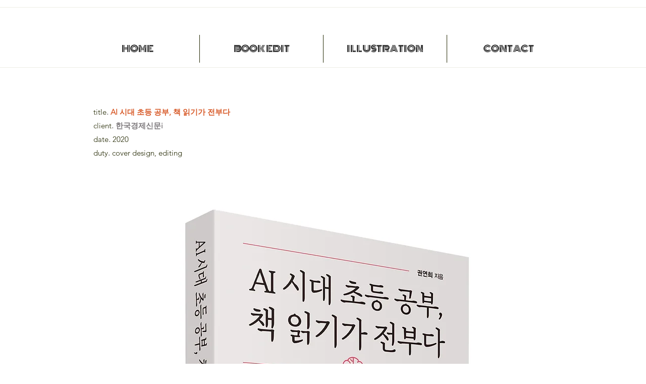

--- FILE ---
content_type: text/html; charset=UTF-8
request_url: https://www.earlntolbiac.com/%EB%B3%B5%EC%A0%9C-%EA%BF%88%EC%9D%84-%EC%9D%B4%EB%A3%A8%EB%8A%94-%EB%8F%85%EC%84%9C%EC%9D%98-%ED%9E%98
body_size: 203159
content:
<!DOCTYPE html>
<html lang="ko">
<head>
  
  <!-- SEO Tags -->
  <title>AI 시대 초등 공부, 책 읽기가 전부다 | earlntolbiac</title>
  <link rel="canonical" href="https://www.earlntolbiac.com/%EB%B3%B5%EC%A0%9C-%EA%BF%88%EC%9D%84-%EC%9D%B4%EB%A3%A8%EB%8A%94-%EB%8F%85%EC%84%9C%EC%9D%98-%ED%9E%98"/>
  <meta property="og:title" content="AI 시대 초등 공부, 책 읽기가 전부다 | earlntolbiac"/>
  <meta property="og:image" content="https://static.wixstatic.com/media/3fb62b_bed31fcb160e48a6b73b423c1a0906e6%7Emv2.png/v1/fit/w_2500,h_1330,al_c/3fb62b_bed31fcb160e48a6b73b423c1a0906e6%7Emv2.png"/>
  <meta property="og:image:width" content="2500"/>
  <meta property="og:image:height" content="1330"/>
  <meta property="og:url" content="https://www.earlntolbiac.com/%EB%B3%B5%EC%A0%9C-%EA%BF%88%EC%9D%84-%EC%9D%B4%EB%A3%A8%EB%8A%94-%EB%8F%85%EC%84%9C%EC%9D%98-%ED%9E%98"/>
  <meta property="og:site_name" content="earlntolbiac"/>
  <meta property="og:type" content="website"/>
  <meta name="keywords" content="일러스트, 편집디자인"/>
  <meta name="twitter:card" content="summary_large_image"/>
  <meta name="twitter:title" content="AI 시대 초등 공부, 책 읽기가 전부다 | earlntolbiac"/>
  <meta name="twitter:image" content="https://static.wixstatic.com/media/3fb62b_bed31fcb160e48a6b73b423c1a0906e6%7Emv2.png/v1/fit/w_2500,h_1330,al_c/3fb62b_bed31fcb160e48a6b73b423c1a0906e6%7Emv2.png"/><meta name="naver-site-verification" content="d2d26d15ed420e427a65543b44c377949edbb581"/>

  
  <meta charset='utf-8'>
  <meta name="viewport" content="width=device-width, initial-scale=1" id="wixDesktopViewport" />
  <meta http-equiv="X-UA-Compatible" content="IE=edge">
  <meta name="generator" content="Wix.com Website Builder"/>

  <link rel="icon" sizes="192x192" href="https://static.wixstatic.com/media/3fb62b_36f5c89a182045c0b0a2832c39148e2b%7Emv2.jpg/v1/fill/w_192%2Ch_192%2Clg_1%2Cusm_0.66_1.00_0.01/3fb62b_36f5c89a182045c0b0a2832c39148e2b%7Emv2.jpg" type="image/jpeg"/>
  <link rel="shortcut icon" href="https://static.wixstatic.com/media/3fb62b_36f5c89a182045c0b0a2832c39148e2b%7Emv2.jpg/v1/fill/w_192%2Ch_192%2Clg_1%2Cusm_0.66_1.00_0.01/3fb62b_36f5c89a182045c0b0a2832c39148e2b%7Emv2.jpg" type="image/jpeg"/>
  <link rel="apple-touch-icon" href="https://static.wixstatic.com/media/3fb62b_36f5c89a182045c0b0a2832c39148e2b%7Emv2.jpg/v1/fill/w_180%2Ch_180%2Clg_1%2Cusm_0.66_1.00_0.01/3fb62b_36f5c89a182045c0b0a2832c39148e2b%7Emv2.jpg" type="image/jpeg"/>

  <!-- Safari Pinned Tab Icon -->
  <!-- <link rel="mask-icon" href="https://static.wixstatic.com/media/3fb62b_36f5c89a182045c0b0a2832c39148e2b%7Emv2.jpg/v1/fill/w_192%2Ch_192%2Clg_1%2Cusm_0.66_1.00_0.01/3fb62b_36f5c89a182045c0b0a2832c39148e2b%7Emv2.jpg"> -->

  <!-- Original trials -->
  


  <!-- Segmenter Polyfill -->
  <script>
    if (!window.Intl || !window.Intl.Segmenter) {
      (function() {
        var script = document.createElement('script');
        script.src = 'https://static.parastorage.com/unpkg/@formatjs/intl-segmenter@11.7.10/polyfill.iife.js';
        document.head.appendChild(script);
      })();
    }
  </script>

  <!-- Legacy Polyfills -->
  <script nomodule="" src="https://static.parastorage.com/unpkg/core-js-bundle@3.2.1/minified.js"></script>
  <script nomodule="" src="https://static.parastorage.com/unpkg/focus-within-polyfill@5.0.9/dist/focus-within-polyfill.js"></script>

  <!-- Performance API Polyfills -->
  <script>
  (function () {
    var noop = function noop() {};
    if ("performance" in window === false) {
      window.performance = {};
    }
    window.performance.mark = performance.mark || noop;
    window.performance.measure = performance.measure || noop;
    if ("now" in window.performance === false) {
      var nowOffset = Date.now();
      if (performance.timing && performance.timing.navigationStart) {
        nowOffset = performance.timing.navigationStart;
      }
      window.performance.now = function now() {
        return Date.now() - nowOffset;
      };
    }
  })();
  </script>

  <!-- Globals Definitions -->
  <script>
    (function () {
      var now = Date.now()
      window.initialTimestamps = {
        initialTimestamp: now,
        initialRequestTimestamp: Math.round(performance.timeOrigin ? performance.timeOrigin : now - performance.now())
      }

      window.thunderboltTag = "libs-releases-GA-local"
      window.thunderboltVersion = "1.16780.0"
    })();
  </script>

  <!-- Essential Viewer Model -->
  <script type="application/json" id="wix-essential-viewer-model">{"fleetConfig":{"fleetName":"thunderbolt-seo-isolated-renderer","type":"GA","code":0},"mode":{"qa":false,"enableTestApi":false,"debug":false,"ssrIndicator":false,"ssrOnly":false,"siteAssetsFallback":"enable","versionIndicator":false},"componentsLibrariesTopology":[{"artifactId":"editor-elements","namespace":"wixui","url":"https:\/\/static.parastorage.com\/services\/editor-elements\/1.14852.0"},{"artifactId":"editor-elements","namespace":"dsgnsys","url":"https:\/\/static.parastorage.com\/services\/editor-elements\/1.14852.0"}],"siteFeaturesConfigs":{"sessionManager":{"isRunningInDifferentSiteContext":false}},"language":{"userLanguage":"ko"},"siteAssets":{"clientTopology":{"mediaRootUrl":"https:\/\/static.wixstatic.com","staticMediaUrl":"https:\/\/static.wixstatic.com\/media","moduleRepoUrl":"https:\/\/static.parastorage.com\/unpkg","fileRepoUrl":"https:\/\/static.parastorage.com\/services","viewerAppsUrl":"https:\/\/viewer-apps.parastorage.com","viewerAssetsUrl":"https:\/\/viewer-assets.parastorage.com","siteAssetsUrl":"https:\/\/siteassets.parastorage.com","pageJsonServerUrls":["https:\/\/pages.parastorage.com","https:\/\/staticorigin.wixstatic.com","https:\/\/www.earlntolbiac.com","https:\/\/fallback.wix.com\/wix-html-editor-pages-webapp\/page"],"pathOfTBModulesInFileRepoForFallback":"wix-thunderbolt\/dist\/"}},"siteFeatures":["accessibility","appMonitoring","assetsLoader","businessLogger","captcha","clickHandlerRegistrar","commonConfig","componentsLoader","componentsRegistry","consentPolicy","cyclicTabbing","domSelectors","dynamicPages","environmentWixCodeSdk","environment","lightbox","locationWixCodeSdk","mpaNavigation","navigationManager","navigationPhases","ooi","pages","panorama","protectedPages","renderer","reporter","routerFetch","router","scrollRestoration","seoWixCodeSdk","seo","sessionManager","siteMembersWixCodeSdk","siteMembers","siteScrollBlocker","siteWixCodeSdk","speculationRules","ssrCache","stores","structureApi","thunderboltInitializer","tpaCommons","tpaWorkerFeature","translations","usedPlatformApis","warmupData","windowMessageRegistrar","windowWixCodeSdk","wixCustomElementComponent","wixEmbedsApi","componentsReact","platform"],"site":{"externalBaseUrl":"https:\/\/www.earlntolbiac.com","isSEO":true},"media":{"staticMediaUrl":"https:\/\/static.wixstatic.com\/media","mediaRootUrl":"https:\/\/static.wixstatic.com\/","staticVideoUrl":"https:\/\/video.wixstatic.com\/"},"requestUrl":"https:\/\/www.earlntolbiac.com\/%EB%B3%B5%EC%A0%9C-%EA%BF%88%EC%9D%84-%EC%9D%B4%EB%A3%A8%EB%8A%94-%EB%8F%85%EC%84%9C%EC%9D%98-%ED%9E%98","rollout":{"siteAssetsVersionsRollout":false,"isDACRollout":1,"isTBRollout":false},"commonConfig":{"brand":"wix","host":"VIEWER","bsi":"","consentPolicy":{},"consentPolicyHeader":{},"siteRevision":"1232","renderingFlow":"NONE","language":"ko","locale":"ko-kr"},"interactionSampleRatio":0.01,"dynamicModelUrl":"https:\/\/www.earlntolbiac.com\/_api\/v2\/dynamicmodel","accessTokensUrl":"https:\/\/www.earlntolbiac.com\/_api\/v1\/access-tokens","isExcludedFromSecurityExperiments":false,"experiments":{"specs.thunderbolt.hardenFetchAndXHR":true,"specs.thunderbolt.securityExperiments":true}}</script>
  <script>window.viewerModel = JSON.parse(document.getElementById('wix-essential-viewer-model').textContent)</script>

  <script>
    window.commonConfig = viewerModel.commonConfig
  </script>

  
  <!-- BEGIN handleAccessTokens bundle -->

  <script data-url="https://static.parastorage.com/services/wix-thunderbolt/dist/handleAccessTokens.inline.4f2f9a53.bundle.min.js">(()=>{"use strict";function e(e){let{context:o,property:r,value:n,enumerable:i=!0}=e,c=e.get,l=e.set;if(!r||void 0===n&&!c&&!l)return new Error("property and value are required");let a=o||globalThis,s=a?.[r],u={};if(void 0!==n)u.value=n;else{if(c){let e=t(c);e&&(u.get=e)}if(l){let e=t(l);e&&(u.set=e)}}let p={...u,enumerable:i||!1,configurable:!1};void 0!==n&&(p.writable=!1);try{Object.defineProperty(a,r,p)}catch(e){return e instanceof TypeError?s:e}return s}function t(e,t){return"function"==typeof e?e:!0===e?.async&&"function"==typeof e.func?t?async function(t){return e.func(t)}:async function(){return e.func()}:"function"==typeof e?.func?e.func:void 0}try{e({property:"strictDefine",value:e})}catch{}try{e({property:"defineStrictObject",value:r})}catch{}try{e({property:"defineStrictMethod",value:n})}catch{}var o=["toString","toLocaleString","valueOf","constructor","prototype"];function r(t){let{context:n,property:c,propertiesToExclude:l=[],skipPrototype:a=!1,hardenPrototypePropertiesToExclude:s=[]}=t;if(!c)return new Error("property is required");let u=(n||globalThis)[c],p={},f=i(n,c);u&&("object"==typeof u||"function"==typeof u)&&Reflect.ownKeys(u).forEach(t=>{if(!l.includes(t)&&!o.includes(t)){let o=i(u,t);if(o&&(o.writable||o.configurable)){let{value:r,get:n,set:i,enumerable:c=!1}=o,l={};void 0!==r?l.value=r:n?l.get=n:i&&(l.set=i);try{let o=e({context:u,property:t,...l,enumerable:c});p[t]=o}catch(e){if(!(e instanceof TypeError))throw e;try{p[t]=o.value||o.get||o.set}catch{}}}}});let d={originalObject:u,originalProperties:p};if(!a&&void 0!==u?.prototype){let e=r({context:u,property:"prototype",propertiesToExclude:s,skipPrototype:!0});e instanceof Error||(d.originalPrototype=e?.originalObject,d.originalPrototypeProperties=e?.originalProperties)}return e({context:n,property:c,value:u,enumerable:f?.enumerable}),d}function n(t,o){let r=(o||globalThis)[t],n=i(o||globalThis,t);return r&&n&&(n.writable||n.configurable)?(Object.freeze(r),e({context:globalThis,property:t,value:r})):r}function i(e,t){if(e&&t)try{return Reflect.getOwnPropertyDescriptor(e,t)}catch{return}}function c(e){if("string"!=typeof e)return e;try{return decodeURIComponent(e).toLowerCase().trim()}catch{return e.toLowerCase().trim()}}function l(e,t){let o="";if("string"==typeof e)o=e.split("=")[0]?.trim()||"";else{if(!e||"string"!=typeof e.name)return!1;o=e.name}return t.has(c(o)||"")}function a(e,t){let o;return o="string"==typeof e?e.split(";").map(e=>e.trim()).filter(e=>e.length>0):e||[],o.filter(e=>!l(e,t))}var s=null;function u(){return null===s&&(s=typeof Document>"u"?void 0:Object.getOwnPropertyDescriptor(Document.prototype,"cookie")),s}function p(t,o){if(!globalThis?.cookieStore)return;let r=globalThis.cookieStore.get.bind(globalThis.cookieStore),n=globalThis.cookieStore.getAll.bind(globalThis.cookieStore),i=globalThis.cookieStore.set.bind(globalThis.cookieStore),c=globalThis.cookieStore.delete.bind(globalThis.cookieStore);return e({context:globalThis.CookieStore.prototype,property:"get",value:async function(e){return l(("string"==typeof e?e:e.name)||"",t)?null:r.call(this,e)},enumerable:!0}),e({context:globalThis.CookieStore.prototype,property:"getAll",value:async function(){return a(await n.apply(this,Array.from(arguments)),t)},enumerable:!0}),e({context:globalThis.CookieStore.prototype,property:"set",value:async function(){let e=Array.from(arguments);if(!l(1===e.length?e[0].name:e[0],t))return i.apply(this,e);o&&console.warn(o)},enumerable:!0}),e({context:globalThis.CookieStore.prototype,property:"delete",value:async function(){let e=Array.from(arguments);if(!l(1===e.length?e[0].name:e[0],t))return c.apply(this,e)},enumerable:!0}),e({context:globalThis.cookieStore,property:"prototype",value:globalThis.CookieStore.prototype,enumerable:!1}),e({context:globalThis,property:"cookieStore",value:globalThis.cookieStore,enumerable:!0}),{get:r,getAll:n,set:i,delete:c}}var f=["TextEncoder","TextDecoder","XMLHttpRequestEventTarget","EventTarget","URL","JSON","Reflect","Object","Array","Map","Set","WeakMap","WeakSet","Promise","Symbol","Error"],d=["addEventListener","removeEventListener","dispatchEvent","encodeURI","encodeURIComponent","decodeURI","decodeURIComponent"];const y=(e,t)=>{try{const o=t?t.get.call(document):document.cookie;return o.split(";").map(e=>e.trim()).filter(t=>t?.startsWith(e))[0]?.split("=")[1]}catch(e){return""}},g=(e="",t="",o="/")=>`${e}=; ${t?`domain=${t};`:""} max-age=0; path=${o}; expires=Thu, 01 Jan 1970 00:00:01 GMT`;function m(){(function(){if("undefined"!=typeof window){const e=performance.getEntriesByType("navigation")[0];return"back_forward"===(e?.type||"")}return!1})()&&function(){const{counter:e}=function(){const e=b("getItem");if(e){const[t,o]=e.split("-"),r=o?parseInt(o,10):0;if(r>=3){const e=t?Number(t):0;if(Date.now()-e>6e4)return{counter:0}}return{counter:r}}return{counter:0}}();e<3?(!function(e=1){b("setItem",`${Date.now()}-${e}`)}(e+1),window.location.reload()):console.error("ATS: Max reload attempts reached")}()}function b(e,t){try{return sessionStorage[e]("reload",t||"")}catch(e){console.error("ATS: Error calling sessionStorage:",e)}}const h="client-session-bind",v="sec-fetch-unsupported",{experiments:w}=window.viewerModel,T=[h,"client-binding",v,"svSession","smSession","server-session-bind","wixSession2","wixSession3"].map(e=>e.toLowerCase()),{cookie:S}=function(t,o){let r=new Set(t);return e({context:document,property:"cookie",set:{func:e=>function(e,t,o,r){let n=u(),i=c(t.split(";")[0]||"")||"";[...o].every(e=>!i.startsWith(e.toLowerCase()))&&n?.set?n.set.call(e,t):r&&console.warn(r)}(document,e,r,o)},get:{func:()=>function(e,t){let o=u();if(!o?.get)throw new Error("Cookie descriptor or getter not available");return a(o.get.call(e),t).join("; ")}(document,r)},enumerable:!0}),{cookieStore:p(r,o),cookie:u()}}(T),k="tbReady",x="security_overrideGlobals",{experiments:E,siteFeaturesConfigs:C,accessTokensUrl:P}=window.viewerModel,R=P,M={},O=(()=>{const e=y(h,S);if(w["specs.thunderbolt.browserCacheReload"]){y(v,S)||e?b("removeItem"):m()}return(()=>{const e=g(h),t=g(h,location.hostname);S.set.call(document,e),S.set.call(document,t)})(),e})();O&&(M["client-binding"]=O);const D=fetch;addEventListener(k,function e(t){const{logger:o}=t.detail;try{window.tb.init({fetch:D,fetchHeaders:M})}catch(e){const t=new Error("TB003");o.meter(`${x}_${t.message}`,{paramsOverrides:{errorType:x,eventString:t.message}}),window?.viewerModel?.mode.debug&&console.error(e)}finally{removeEventListener(k,e)}}),E["specs.thunderbolt.hardenFetchAndXHR"]||(window.fetchDynamicModel=()=>C.sessionManager.isRunningInDifferentSiteContext?Promise.resolve({}):fetch(R,{credentials:"same-origin",headers:M}).then(function(e){if(!e.ok)throw new Error(`[${e.status}]${e.statusText}`);return e.json()}),window.dynamicModelPromise=window.fetchDynamicModel())})();
//# sourceMappingURL=https://static.parastorage.com/services/wix-thunderbolt/dist/handleAccessTokens.inline.4f2f9a53.bundle.min.js.map</script>

<!-- END handleAccessTokens bundle -->

<!-- BEGIN overrideGlobals bundle -->

<script data-url="https://static.parastorage.com/services/wix-thunderbolt/dist/overrideGlobals.inline.ec13bfcf.bundle.min.js">(()=>{"use strict";function e(e){let{context:r,property:o,value:n,enumerable:i=!0}=e,c=e.get,a=e.set;if(!o||void 0===n&&!c&&!a)return new Error("property and value are required");let l=r||globalThis,u=l?.[o],s={};if(void 0!==n)s.value=n;else{if(c){let e=t(c);e&&(s.get=e)}if(a){let e=t(a);e&&(s.set=e)}}let p={...s,enumerable:i||!1,configurable:!1};void 0!==n&&(p.writable=!1);try{Object.defineProperty(l,o,p)}catch(e){return e instanceof TypeError?u:e}return u}function t(e,t){return"function"==typeof e?e:!0===e?.async&&"function"==typeof e.func?t?async function(t){return e.func(t)}:async function(){return e.func()}:"function"==typeof e?.func?e.func:void 0}try{e({property:"strictDefine",value:e})}catch{}try{e({property:"defineStrictObject",value:o})}catch{}try{e({property:"defineStrictMethod",value:n})}catch{}var r=["toString","toLocaleString","valueOf","constructor","prototype"];function o(t){let{context:n,property:c,propertiesToExclude:a=[],skipPrototype:l=!1,hardenPrototypePropertiesToExclude:u=[]}=t;if(!c)return new Error("property is required");let s=(n||globalThis)[c],p={},f=i(n,c);s&&("object"==typeof s||"function"==typeof s)&&Reflect.ownKeys(s).forEach(t=>{if(!a.includes(t)&&!r.includes(t)){let r=i(s,t);if(r&&(r.writable||r.configurable)){let{value:o,get:n,set:i,enumerable:c=!1}=r,a={};void 0!==o?a.value=o:n?a.get=n:i&&(a.set=i);try{let r=e({context:s,property:t,...a,enumerable:c});p[t]=r}catch(e){if(!(e instanceof TypeError))throw e;try{p[t]=r.value||r.get||r.set}catch{}}}}});let d={originalObject:s,originalProperties:p};if(!l&&void 0!==s?.prototype){let e=o({context:s,property:"prototype",propertiesToExclude:u,skipPrototype:!0});e instanceof Error||(d.originalPrototype=e?.originalObject,d.originalPrototypeProperties=e?.originalProperties)}return e({context:n,property:c,value:s,enumerable:f?.enumerable}),d}function n(t,r){let o=(r||globalThis)[t],n=i(r||globalThis,t);return o&&n&&(n.writable||n.configurable)?(Object.freeze(o),e({context:globalThis,property:t,value:o})):o}function i(e,t){if(e&&t)try{return Reflect.getOwnPropertyDescriptor(e,t)}catch{return}}function c(e){if("string"!=typeof e)return e;try{return decodeURIComponent(e).toLowerCase().trim()}catch{return e.toLowerCase().trim()}}function a(e,t){return e instanceof Headers?e.forEach((r,o)=>{l(o,t)||e.delete(o)}):Object.keys(e).forEach(r=>{l(r,t)||delete e[r]}),e}function l(e,t){return!t.has(c(e)||"")}function u(e,t){let r=!0,o=function(e){let t,r;if(globalThis.Request&&e instanceof Request)t=e.url;else{if("function"!=typeof e?.toString)throw new Error("Unsupported type for url");t=e.toString()}try{return new URL(t).pathname}catch{return r=t.replace(/#.+/gi,"").split("?").shift(),r.startsWith("/")?r:`/${r}`}}(e),n=c(o);return n&&t.some(e=>n.includes(e))&&(r=!1),r}function s(t,r,o){let n=fetch,i=XMLHttpRequest,c=new Set(r);function s(){let e=new i,r=e.open,n=e.setRequestHeader;return e.open=function(){let n=Array.from(arguments),i=n[1];if(n.length<2||u(i,t))return r.apply(e,n);throw new Error(o||`Request not allowed for path ${i}`)},e.setRequestHeader=function(t,r){l(decodeURIComponent(t),c)&&n.call(e,t,r)},e}return e({property:"fetch",value:function(){let e=function(e,t){return globalThis.Request&&e[0]instanceof Request&&e[0]?.headers?a(e[0].headers,t):e[1]?.headers&&a(e[1].headers,t),e}(arguments,c);return u(arguments[0],t)?n.apply(globalThis,Array.from(e)):new Promise((e,t)=>{t(new Error(o||`Request not allowed for path ${arguments[0]}`))})},enumerable:!0}),e({property:"XMLHttpRequest",value:s,enumerable:!0}),Object.keys(i).forEach(e=>{s[e]=i[e]}),{fetch:n,XMLHttpRequest:i}}var p=["TextEncoder","TextDecoder","XMLHttpRequestEventTarget","EventTarget","URL","JSON","Reflect","Object","Array","Map","Set","WeakMap","WeakSet","Promise","Symbol","Error"],f=["addEventListener","removeEventListener","dispatchEvent","encodeURI","encodeURIComponent","decodeURI","decodeURIComponent"];const d=function(){let t=globalThis.open,r=document.open;function o(e,r,o){let n="string"!=typeof e,i=t.call(window,e,r,o);return n||e&&function(e){return e.startsWith("//")&&/(?:[a-z0-9](?:[a-z0-9-]{0,61}[a-z0-9])?\.)+[a-z0-9][a-z0-9-]{0,61}[a-z0-9]/g.test(`${location.protocol}:${e}`)&&(e=`${location.protocol}${e}`),!e.startsWith("http")||new URL(e).hostname===location.hostname}(e)?{}:i}return e({property:"open",value:o,context:globalThis,enumerable:!0}),e({property:"open",value:function(e,t,n){return e?o(e,t,n):r.call(document,e||"",t||"",n||"")},context:document,enumerable:!0}),{open:t,documentOpen:r}},y=function(){let t=document.createElement,r=Element.prototype.setAttribute,o=Element.prototype.setAttributeNS;return e({property:"createElement",context:document,value:function(n,i){let a=t.call(document,n,i);if("iframe"===c(n)){e({property:"srcdoc",context:a,get:()=>"",set:()=>{console.warn("`srcdoc` is not allowed in iframe elements.")}});let t=function(e,t){"srcdoc"!==e.toLowerCase()?r.call(a,e,t):console.warn("`srcdoc` attribute is not allowed to be set.")},n=function(e,t,r){"srcdoc"!==t.toLowerCase()?o.call(a,e,t,r):console.warn("`srcdoc` attribute is not allowed to be set.")};a.setAttribute=t,a.setAttributeNS=n}return a},enumerable:!0}),{createElement:t,setAttribute:r,setAttributeNS:o}},m=["client-binding"],b=["/_api/v1/access-tokens","/_api/v2/dynamicmodel","/_api/one-app-session-web/v3/businesses"],h=function(){let t=setTimeout,r=setInterval;return o("setTimeout",0,globalThis),o("setInterval",0,globalThis),{setTimeout:t,setInterval:r};function o(t,r,o){let n=o||globalThis,i=n[t];if(!i||"function"!=typeof i)throw new Error(`Function ${t} not found or is not a function`);e({property:t,value:function(){let e=Array.from(arguments);if("string"!=typeof e[r])return i.apply(n,e);console.warn(`Calling ${t} with a String Argument at index ${r} is not allowed`)},context:o,enumerable:!0})}},v=function(){if(navigator&&"serviceWorker"in navigator){let t=navigator.serviceWorker.register;return e({context:navigator.serviceWorker,property:"register",value:function(){console.log("Service worker registration is not allowed")},enumerable:!0}),{register:t}}return{}};performance.mark("overrideGlobals started");const{isExcludedFromSecurityExperiments:g,experiments:w}=window.viewerModel,E=!g&&w["specs.thunderbolt.securityExperiments"];try{d(),E&&y(),w["specs.thunderbolt.hardenFetchAndXHR"]&&E&&s(b,m),v(),(e=>{let t=[],r=[];r=r.concat(["TextEncoder","TextDecoder"]),e&&(r=r.concat(["XMLHttpRequestEventTarget","EventTarget"])),r=r.concat(["URL","JSON"]),e&&(t=t.concat(["addEventListener","removeEventListener"])),t=t.concat(["encodeURI","encodeURIComponent","decodeURI","decodeURIComponent"]),r=r.concat(["String","Number"]),e&&r.push("Object"),r=r.concat(["Reflect"]),t.forEach(e=>{n(e),["addEventListener","removeEventListener"].includes(e)&&n(e,document)}),r.forEach(e=>{o({property:e})})})(E),E&&h()}catch(e){window?.viewerModel?.mode.debug&&console.error(e);const t=new Error("TB006");window.fedops?.reportError(t,"security_overrideGlobals"),window.Sentry?window.Sentry.captureException(t):globalThis.defineStrictProperty("sentryBuffer",[t],window,!1)}performance.mark("overrideGlobals ended")})();
//# sourceMappingURL=https://static.parastorage.com/services/wix-thunderbolt/dist/overrideGlobals.inline.ec13bfcf.bundle.min.js.map</script>

<!-- END overrideGlobals bundle -->


  
  <script>
    window.commonConfig = viewerModel.commonConfig

	
  </script>

  <!-- Initial CSS -->
  <style data-url="https://static.parastorage.com/services/wix-thunderbolt/dist/main.347af09f.min.css">@keyframes slide-horizontal-new{0%{transform:translateX(100%)}}@keyframes slide-horizontal-old{80%{opacity:1}to{opacity:0;transform:translateX(-100%)}}@keyframes slide-vertical-new{0%{transform:translateY(-100%)}}@keyframes slide-vertical-old{80%{opacity:1}to{opacity:0;transform:translateY(100%)}}@keyframes out-in-new{0%{opacity:0}}@keyframes out-in-old{to{opacity:0}}:root:active-view-transition{view-transition-name:none}::view-transition{pointer-events:none}:root:active-view-transition::view-transition-new(page-group),:root:active-view-transition::view-transition-old(page-group){animation-duration:.6s;cursor:wait;pointer-events:all}:root:active-view-transition-type(SlideHorizontal)::view-transition-old(page-group){animation:slide-horizontal-old .6s cubic-bezier(.83,0,.17,1) forwards;mix-blend-mode:normal}:root:active-view-transition-type(SlideHorizontal)::view-transition-new(page-group){animation:slide-horizontal-new .6s cubic-bezier(.83,0,.17,1) backwards;mix-blend-mode:normal}:root:active-view-transition-type(SlideVertical)::view-transition-old(page-group){animation:slide-vertical-old .6s cubic-bezier(.83,0,.17,1) forwards;mix-blend-mode:normal}:root:active-view-transition-type(SlideVertical)::view-transition-new(page-group){animation:slide-vertical-new .6s cubic-bezier(.83,0,.17,1) backwards;mix-blend-mode:normal}:root:active-view-transition-type(OutIn)::view-transition-old(page-group){animation:out-in-old .35s cubic-bezier(.22,1,.36,1) forwards}:root:active-view-transition-type(OutIn)::view-transition-new(page-group){animation:out-in-new .35s cubic-bezier(.64,0,.78,0) .35s backwards}@media(prefers-reduced-motion:reduce){::view-transition-group(*),::view-transition-new(*),::view-transition-old(*){animation:none!important}}body,html{background:transparent;border:0;margin:0;outline:0;padding:0;vertical-align:baseline}body{--scrollbar-width:0px;font-family:Arial,Helvetica,sans-serif;font-size:10px}body,html{height:100%}body{overflow-x:auto;overflow-y:scroll}body:not(.responsive) #site-root{min-width:var(--site-width);width:100%}body:not([data-js-loaded]) [data-hide-prejs]{visibility:hidden}interact-element{display:contents}#SITE_CONTAINER{position:relative}:root{--one-unit:1vw;--section-max-width:9999px;--spx-stopper-max:9999px;--spx-stopper-min:0px;--browser-zoom:1}@supports(-webkit-appearance:none) and (stroke-color:transparent){:root{--safari-sticky-fix:opacity;--experimental-safari-sticky-fix:translateZ(0)}}@supports(container-type:inline-size){:root{--one-unit:1cqw}}[id^=oldHoverBox-]{mix-blend-mode:plus-lighter;transition:opacity .5s ease,visibility .5s ease}[data-mesh-id$=inlineContent-gridContainer]:has(>[id^=oldHoverBox-]){isolation:isolate}</style>
<style data-url="https://static.parastorage.com/services/wix-thunderbolt/dist/main.renderer.9cb0985f.min.css">a,abbr,acronym,address,applet,b,big,blockquote,button,caption,center,cite,code,dd,del,dfn,div,dl,dt,em,fieldset,font,footer,form,h1,h2,h3,h4,h5,h6,header,i,iframe,img,ins,kbd,label,legend,li,nav,object,ol,p,pre,q,s,samp,section,small,span,strike,strong,sub,sup,table,tbody,td,tfoot,th,thead,title,tr,tt,u,ul,var{background:transparent;border:0;margin:0;outline:0;padding:0;vertical-align:baseline}input,select,textarea{box-sizing:border-box;font-family:Helvetica,Arial,sans-serif}ol,ul{list-style:none}blockquote,q{quotes:none}ins{text-decoration:none}del{text-decoration:line-through}table{border-collapse:collapse;border-spacing:0}a{cursor:pointer;text-decoration:none}.testStyles{overflow-y:hidden}.reset-button{-webkit-appearance:none;background:none;border:0;color:inherit;font:inherit;line-height:normal;outline:0;overflow:visible;padding:0;-webkit-user-select:none;-moz-user-select:none;-ms-user-select:none}:focus{outline:none}body.device-mobile-optimized:not(.disable-site-overflow){overflow-x:hidden;overflow-y:scroll}body.device-mobile-optimized:not(.responsive) #SITE_CONTAINER{margin-left:auto;margin-right:auto;overflow-x:visible;position:relative;width:320px}body.device-mobile-optimized:not(.responsive):not(.blockSiteScrolling) #SITE_CONTAINER{margin-top:0}body.device-mobile-optimized>*{max-width:100%!important}body.device-mobile-optimized #site-root{overflow-x:hidden;overflow-y:hidden}@supports(overflow:clip){body.device-mobile-optimized #site-root{overflow-x:clip;overflow-y:clip}}body.device-mobile-non-optimized #SITE_CONTAINER #site-root{overflow-x:clip;overflow-y:clip}body.device-mobile-non-optimized.fullScreenMode{background-color:#5f6360}body.device-mobile-non-optimized.fullScreenMode #MOBILE_ACTIONS_MENU,body.device-mobile-non-optimized.fullScreenMode #SITE_BACKGROUND,body.device-mobile-non-optimized.fullScreenMode #site-root,body.fullScreenMode #WIX_ADS{visibility:hidden}body.fullScreenMode{overflow-x:hidden!important;overflow-y:hidden!important}body.fullScreenMode.device-mobile-optimized #TINY_MENU{opacity:0;pointer-events:none}body.fullScreenMode-scrollable.device-mobile-optimized{overflow-x:hidden!important;overflow-y:auto!important}body.fullScreenMode-scrollable.device-mobile-optimized #masterPage,body.fullScreenMode-scrollable.device-mobile-optimized #site-root{overflow-x:hidden!important;overflow-y:hidden!important}body.fullScreenMode-scrollable.device-mobile-optimized #SITE_BACKGROUND,body.fullScreenMode-scrollable.device-mobile-optimized #masterPage{height:auto!important}body.fullScreenMode-scrollable.device-mobile-optimized #masterPage.mesh-layout{height:0!important}body.blockSiteScrolling,body.siteScrollingBlocked{position:fixed;width:100%}body.blockSiteScrolling #SITE_CONTAINER{margin-top:calc(var(--blocked-site-scroll-margin-top)*-1)}#site-root{margin:0 auto;min-height:100%;position:relative;top:var(--wix-ads-height)}#site-root img:not([src]){visibility:hidden}#site-root svg img:not([src]){visibility:visible}.auto-generated-link{color:inherit}#SCROLL_TO_BOTTOM,#SCROLL_TO_TOP{height:0}.has-click-trigger{cursor:pointer}.fullScreenOverlay{bottom:0;display:flex;justify-content:center;left:0;overflow-y:hidden;position:fixed;right:0;top:-60px;z-index:1005}.fullScreenOverlay>.fullScreenOverlayContent{bottom:0;left:0;margin:0 auto;overflow:hidden;position:absolute;right:0;top:60px;transform:translateZ(0)}[data-mesh-id$=centeredContent],[data-mesh-id$=form],[data-mesh-id$=inlineContent]{pointer-events:none;position:relative}[data-mesh-id$=-gridWrapper],[data-mesh-id$=-rotated-wrapper]{pointer-events:none}[data-mesh-id$=-gridContainer]>*,[data-mesh-id$=-rotated-wrapper]>*,[data-mesh-id$=inlineContent]>:not([data-mesh-id$=-gridContainer]){pointer-events:auto}.device-mobile-optimized #masterPage.mesh-layout #SOSP_CONTAINER_CUSTOM_ID{grid-area:2/1/3/2;-ms-grid-row:2;position:relative}#masterPage.mesh-layout{-ms-grid-rows:max-content max-content min-content max-content;-ms-grid-columns:100%;align-items:start;display:-ms-grid;display:grid;grid-template-columns:100%;grid-template-rows:max-content max-content min-content max-content;justify-content:stretch}#masterPage.mesh-layout #PAGES_CONTAINER,#masterPage.mesh-layout #SITE_FOOTER-placeholder,#masterPage.mesh-layout #SITE_FOOTER_WRAPPER,#masterPage.mesh-layout #SITE_HEADER-placeholder,#masterPage.mesh-layout #SITE_HEADER_WRAPPER,#masterPage.mesh-layout #SOSP_CONTAINER_CUSTOM_ID[data-state~=mobileView],#masterPage.mesh-layout #soapAfterPagesContainer,#masterPage.mesh-layout #soapBeforePagesContainer{-ms-grid-row-align:start;-ms-grid-column-align:start;-ms-grid-column:1}#masterPage.mesh-layout #SITE_HEADER-placeholder,#masterPage.mesh-layout #SITE_HEADER_WRAPPER{grid-area:1/1/2/2;-ms-grid-row:1}#masterPage.mesh-layout #PAGES_CONTAINER,#masterPage.mesh-layout #soapAfterPagesContainer,#masterPage.mesh-layout #soapBeforePagesContainer{grid-area:3/1/4/2;-ms-grid-row:3}#masterPage.mesh-layout #soapAfterPagesContainer,#masterPage.mesh-layout #soapBeforePagesContainer{width:100%}#masterPage.mesh-layout #PAGES_CONTAINER{align-self:stretch}#masterPage.mesh-layout main#PAGES_CONTAINER{display:block}#masterPage.mesh-layout #SITE_FOOTER-placeholder,#masterPage.mesh-layout #SITE_FOOTER_WRAPPER{grid-area:4/1/5/2;-ms-grid-row:4}#masterPage.mesh-layout #SITE_PAGES,#masterPage.mesh-layout [data-mesh-id=PAGES_CONTAINERcenteredContent],#masterPage.mesh-layout [data-mesh-id=PAGES_CONTAINERinlineContent]{height:100%}#masterPage.mesh-layout.desktop>*{width:100%}#masterPage.mesh-layout #PAGES_CONTAINER,#masterPage.mesh-layout #SITE_FOOTER,#masterPage.mesh-layout #SITE_FOOTER_WRAPPER,#masterPage.mesh-layout #SITE_HEADER,#masterPage.mesh-layout #SITE_HEADER_WRAPPER,#masterPage.mesh-layout #SITE_PAGES,#masterPage.mesh-layout #masterPageinlineContent{position:relative}#masterPage.mesh-layout #SITE_HEADER{grid-area:1/1/2/2}#masterPage.mesh-layout #SITE_FOOTER{grid-area:4/1/5/2}#masterPage.mesh-layout.overflow-x-clip #SITE_FOOTER,#masterPage.mesh-layout.overflow-x-clip #SITE_HEADER{overflow-x:clip}[data-z-counter]{z-index:0}[data-z-counter="0"]{z-index:auto}.wixSiteProperties{-webkit-font-smoothing:antialiased;-moz-osx-font-smoothing:grayscale}:root{--wst-button-color-fill-primary:rgb(var(--color_48));--wst-button-color-border-primary:rgb(var(--color_49));--wst-button-color-text-primary:rgb(var(--color_50));--wst-button-color-fill-primary-hover:rgb(var(--color_51));--wst-button-color-border-primary-hover:rgb(var(--color_52));--wst-button-color-text-primary-hover:rgb(var(--color_53));--wst-button-color-fill-primary-disabled:rgb(var(--color_54));--wst-button-color-border-primary-disabled:rgb(var(--color_55));--wst-button-color-text-primary-disabled:rgb(var(--color_56));--wst-button-color-fill-secondary:rgb(var(--color_57));--wst-button-color-border-secondary:rgb(var(--color_58));--wst-button-color-text-secondary:rgb(var(--color_59));--wst-button-color-fill-secondary-hover:rgb(var(--color_60));--wst-button-color-border-secondary-hover:rgb(var(--color_61));--wst-button-color-text-secondary-hover:rgb(var(--color_62));--wst-button-color-fill-secondary-disabled:rgb(var(--color_63));--wst-button-color-border-secondary-disabled:rgb(var(--color_64));--wst-button-color-text-secondary-disabled:rgb(var(--color_65));--wst-color-fill-base-1:rgb(var(--color_36));--wst-color-fill-base-2:rgb(var(--color_37));--wst-color-fill-base-shade-1:rgb(var(--color_38));--wst-color-fill-base-shade-2:rgb(var(--color_39));--wst-color-fill-base-shade-3:rgb(var(--color_40));--wst-color-fill-accent-1:rgb(var(--color_41));--wst-color-fill-accent-2:rgb(var(--color_42));--wst-color-fill-accent-3:rgb(var(--color_43));--wst-color-fill-accent-4:rgb(var(--color_44));--wst-color-fill-background-primary:rgb(var(--color_11));--wst-color-fill-background-secondary:rgb(var(--color_12));--wst-color-text-primary:rgb(var(--color_15));--wst-color-text-secondary:rgb(var(--color_14));--wst-color-action:rgb(var(--color_18));--wst-color-disabled:rgb(var(--color_39));--wst-color-title:rgb(var(--color_45));--wst-color-subtitle:rgb(var(--color_46));--wst-color-line:rgb(var(--color_47));--wst-font-style-h2:var(--font_2);--wst-font-style-h3:var(--font_3);--wst-font-style-h4:var(--font_4);--wst-font-style-h5:var(--font_5);--wst-font-style-h6:var(--font_6);--wst-font-style-body-large:var(--font_7);--wst-font-style-body-medium:var(--font_8);--wst-font-style-body-small:var(--font_9);--wst-font-style-body-x-small:var(--font_10);--wst-color-custom-1:rgb(var(--color_13));--wst-color-custom-2:rgb(var(--color_16));--wst-color-custom-3:rgb(var(--color_17));--wst-color-custom-4:rgb(var(--color_19));--wst-color-custom-5:rgb(var(--color_20));--wst-color-custom-6:rgb(var(--color_21));--wst-color-custom-7:rgb(var(--color_22));--wst-color-custom-8:rgb(var(--color_23));--wst-color-custom-9:rgb(var(--color_24));--wst-color-custom-10:rgb(var(--color_25));--wst-color-custom-11:rgb(var(--color_26));--wst-color-custom-12:rgb(var(--color_27));--wst-color-custom-13:rgb(var(--color_28));--wst-color-custom-14:rgb(var(--color_29));--wst-color-custom-15:rgb(var(--color_30));--wst-color-custom-16:rgb(var(--color_31));--wst-color-custom-17:rgb(var(--color_32));--wst-color-custom-18:rgb(var(--color_33));--wst-color-custom-19:rgb(var(--color_34));--wst-color-custom-20:rgb(var(--color_35))}.wix-presets-wrapper{display:contents}</style>

  <meta name="format-detection" content="telephone=no">
  <meta name="skype_toolbar" content="skype_toolbar_parser_compatible">
  
  

  

  

  <!-- head performance data start -->
  
  <!-- head performance data end -->
  

    


    
<style data-href="https://static.parastorage.com/services/editor-elements-library/dist/thunderbolt/rb_wixui.thunderbolt[DropDownMenu_TextSeparatorsMenuButtonSkin].8efdb0b0.min.css">._pfxlW{clip-path:inset(50%);height:24px;position:absolute;width:24px}._pfxlW:active,._pfxlW:focus{clip-path:unset;right:0;top:50%;transform:translateY(-50%)}._pfxlW.RG3k61{transform:translateY(-50%) rotate(180deg)}.EFUBGn,.rhHoTC{box-sizing:border-box;height:100%;overflow:visible;position:relative;width:auto}.EFUBGn[data-state~=header] a,.EFUBGn[data-state~=header] div,[data-state~=header].rhHoTC a,[data-state~=header].rhHoTC div{cursor:default!important}.EFUBGn .wIGMae,.rhHoTC .wIGMae{display:inline-block;height:100%;width:100%}.rhHoTC{--display:inline-block;border-left:1px solid rgba(var(--sep,var(--color_15,color_15)),var(--alpha-sep,1));cursor:pointer;display:var(--display);font:var(--fnt,var(--font_1))}.rhHoTC .aWTgIN{color:rgb(var(--txt,var(--color_15,color_15)));display:inline-block;padding:0 10px;transition:var(--trans,color .4s ease 0s)}.rhHoTC .Zw7XIs{padding:0 var(--pad,5px)}.rhHoTC:first-child[data-direction=ltr],.rhHoTC:last-child[data-direction=rtl],.rhHoTC[data-listposition=lonely]{border:0}.rhHoTC[data-state~=link]:hover .aWTgIN,.rhHoTC[data-state~=over] .aWTgIN{color:rgb(var(--txth,var(--color_14,color_14)));transition:var(--trans,color .4s ease 0s)}.rhHoTC[data-state~=selected] .aWTgIN{color:rgb(var(--txts,var(--color_14,color_14)));transition:var(--trans,color .4s ease 0s)}.rhHoTC[data-state~=drop]{border:0;border-top:1px solid rgba(var(--sep,var(--color_15,color_15)),var(--alpha-sep,1));display:block;width:100%}.rhHoTC[data-state~=drop] .aWTgIN{display:inline-block;padding:0 .5em}.rhHoTC[data-state~=drop] .Zw7XIs{padding:0}.rhHoTC[data-listposition=dropLonely],.rhHoTC[data-listposition=top]{border:0}.GUSTu5{overflow-x:hidden}.GUSTu5 .ONlyPu{display:flex;flex-direction:column;height:100%;width:100%}.GUSTu5 .ONlyPu .BStpMp{flex:1}.GUSTu5 .ONlyPu .qDaKPQ{height:calc(100% - (var(--menuTotalBordersY, 0px)));overflow:visible;white-space:nowrap;width:calc(100% - (var(--menuTotalBordersX, 0px)))}.GUSTu5 .ONlyPu .qDaKPQ .JAo9_G,.GUSTu5 .ONlyPu .qDaKPQ .XFe7yJ{direction:var(--menu-direction);display:inline-block;text-align:var(--menu-align,var(--align))}.GUSTu5 .ONlyPu .qDaKPQ .iFrTrN{display:block;width:100%}.GUSTu5 .A4aeYo{direction:var(--submenus-direction);display:block;opacity:1;text-align:var(--submenus-align,var(--align));z-index:99999}.GUSTu5 .A4aeYo .ByVsPT{display:inherit;overflow:visible;visibility:inherit;white-space:nowrap;width:auto}.GUSTu5 .A4aeYo.PxlFWD{transition:visibility;transition-delay:.2s;visibility:visible}.GUSTu5 .A4aeYo .XFe7yJ{display:inline-block}.GUSTu5 .Iw9hvp{display:none}.nYRjqR>nav{bottom:0;left:0;right:0;top:0}.nYRjqR .A4aeYo,.nYRjqR .qDaKPQ,.nYRjqR>nav{position:absolute}.nYRjqR .A4aeYo{margin-top:7px;visibility:hidden}.nYRjqR [data-dropmode=dropUp] .A4aeYo{margin-bottom:7px;margin-top:0}.nYRjqR .ByVsPT{background-color:rgba(var(--bgDrop,var(--color_11,color_11)),var(--alpha-bgDrop,1));border-radius:var(--rd,0);box-shadow:var(--shd,0 1px 4px rgba(0,0,0,.6))}</style>
<style data-href="https://static.parastorage.com/services/editor-elements-library/dist/thunderbolt/rb_wixui.thunderbolt[VerticalMenu_VerticalMenuSolidColorSkin].f3d639a0.min.css">.VUs9VM{margin:0 10px;opacity:.6}.m48Yht{height:auto!important}.fIxawB{direction:var(--direction)}.Ur5Vmd{direction:var(--item-direction);justify-content:var(--menu-item-align,var(--text-align,flex-start))}.A47Z2B{direction:var(--sub-menu-item-direction);justify-content:var(--sub-menu-item-align,var(--text-align,flex-start))}.IOfTmr .Z7cwZn{height:100%;position:relative;width:100%}.IOfTmr .E_2Q_U{min-width:100%;position:absolute;visibility:hidden;z-index:999}.IOfTmr .E_2Q_U.uf9Zs0{left:calc(100% + var(--SKINS_submenuMargin, 8px) - var(--brw, 1px))}.IOfTmr .E_2Q_U.pYmDZK{right:calc(100% + var(--SKINS_submenuMargin, 8px) - var(--brw, 1px))}.IOfTmr .E_2Q_U.OSGBAh{bottom:0}.IOfTmr .E_2Q_U.F8Lkq5{top:0}.IOfTmr .E_2Q_U:before{content:" ";height:100%;left:var(--sub-menu-open-direction-left,0);margin-left:calc(-1*var(--SKINS_submenuMargin, 8px));margin-right:calc(-1*var(--SKINS_submenuMargin, 8px));position:absolute;right:var(--sub-menu-open-direction-right,auto);top:0;width:var(--SKINS_submenuMargin,8px)}.IOfTmr .YGlZMx{background-color:rgba(var(--bg,var(--color_11,color_11)),var(--alpha-bg,1));border:solid var(--brw,1px) rgba(var(--brd,var(--color_15,color_15)),var(--alpha-brd,1));border-radius:var(--rd,0);box-shadow:var(--shd,0 1px 4px rgba(0,0,0,.6));box-sizing:border-box;height:calc(var(--item-height, 50px) - var(--separator-height-adjusted, 0px));transition:var(--itemBGColorTrans,background-color .4s ease 0s)}.IOfTmr .YGlZMx.amuh9Z>.DzUZFw>.a50_l6{cursor:default}.IOfTmr .YGlZMx.lBccMF{background-color:rgba(var(--bgs,var(--color_15,color_15)),var(--alpha-bgs,1))}.IOfTmr .YGlZMx.lBccMF>.DzUZFw>.a50_l6{color:rgb(var(--txts,var(--color_13,color_13)))}.IOfTmr .YGlZMx.F95vTA>.E_2Q_U{visibility:visible}.IOfTmr .YGlZMx.F95vTA:not(.amuh9Z){background-color:rgba(var(--bgh,var(--color_15,color_15)),var(--alpha-bgh,1))}.IOfTmr .YGlZMx.F95vTA:not(.amuh9Z)>.DzUZFw>.a50_l6{color:rgb(var(--txth,var(--color_13,color_13)))}.IOfTmr .E_2Q_U .YGlZMx{background-color:rgba(var(--SKINS_bgSubmenu,var(--color_11,color_11)),var(--alpha-SKINS_bgSubmenu,1));border-radius:var(--SKINS_submenuBR,0)}.IOfTmr .a50_l6{align-items:center;box-sizing:border-box;color:rgb(var(--txt,var(--color_15,color_15)));cursor:pointer;display:flex;font:var(--fnt,var(--font_1));height:100%;padding-left:var(--textSpacing,10px);padding-right:var(--textSpacing,10px);position:relative;white-space:nowrap}.IOfTmr .a50_l6,.IOfTmr .a50_l6:after{background-color:transparent;width:100%}.IOfTmr .a50_l6:after{content:" ";height:var(--separator-height-adjusted,0);left:0;position:absolute;top:100%}.IOfTmr .Z7cwZn .YGlZMx .a50_l6{line-height:calc(var(--item-height, 50px) - var(--separator-height-adjusted, 0px))}.IOfTmr .E_2Q_U .a50_l6{font:var(--SKINS_fntSubmenu,var(--font_1))}.IOfTmr .MfQCD7{height:var(--separator-height-adjusted,0);min-height:0;width:100%}.xyNFD3{margin:0 10px;opacity:.6}.gxChTi{height:auto!important}.J5AcBQ .ADkeoY{border:solid var(--brw,1px) rgba(var(--brd,var(--color_15,color_15)),var(--alpha-brd,1));border-radius:var(--rd,0);box-shadow:var(--shd,0 1px 4px rgba(0,0,0,.6))}.J5AcBQ .ybGdqG{border-bottom:solid var(--sepw,1px) rgba(var(--sep,var(--color_15,color_15)),var(--alpha-sep,1));height:100%;position:relative;width:100%}.J5AcBQ .ybGdqG:last-child{border-bottom:0}.J5AcBQ .niKtuR{border:solid var(--brw,1px) rgba(var(--brd,var(--color_15,color_15)),var(--alpha-brd,1));border-radius:var(--SKINS_submenuBR,0);box-shadow:var(--shd,0 1px 4px rgba(0,0,0,.6));box-sizing:border-box;min-width:100%;position:absolute;visibility:hidden;z-index:999}.J5AcBQ .niKtuR.pLtej1{left:calc(100% + var(--SKINS_submenuMargin, 8px))}.J5AcBQ .niKtuR.UPEerR{right:calc(100% + var(--SKINS_submenuMargin, 8px))}.J5AcBQ .niKtuR.sKAPJX{bottom:var(--brw,1px)}.J5AcBQ .niKtuR.asC21j{top:calc(-1*var(--brw, 1px))}.J5AcBQ .niKtuR:before{content:" ";height:100%;left:var(--sub-menu-open-direction-left,0);margin-left:calc(-1*var(--SKINS_submenuMargin, 8px));margin-right:calc(-1*var(--SKINS_submenuMargin, 8px));position:absolute;right:var(--sub-menu-open-direction-right,auto);top:0;width:var(--SKINS_submenuMargin,8px)}.J5AcBQ .i4bvwx{background-color:rgba(var(--bg,var(--color_11,color_11)),var(--alpha-bg,1));height:var(--item-height,50px);transition:var(--itemBGColorTrans,background-color .4s ease 0s)}.J5AcBQ .i4bvwx.yL5MMl>.qFH5R7>.kFPGSw{cursor:default}.J5AcBQ .i4bvwx.iLEOZ6{background-color:rgba(var(--bgs,var(--color_15,color_15)),var(--alpha-bgs,1))}.J5AcBQ .i4bvwx.iLEOZ6>.qFH5R7>.kFPGSw{color:rgb(var(--txts,var(--color_13,color_13)))}.J5AcBQ .i4bvwx.Bf9iOm>.niKtuR{visibility:visible}.J5AcBQ .i4bvwx.Bf9iOm:not(.yL5MMl){background-color:rgba(var(--bgh,var(--color_15,color_15)),var(--alpha-bgh,1))}.J5AcBQ .i4bvwx.Bf9iOm:not(.yL5MMl)>.qFH5R7>.kFPGSw{color:rgb(var(--txth,var(--color_13,color_13)))}.J5AcBQ .niKtuR .i4bvwx{background-color:rgba(var(--SKINS_bgSubmenu,var(--color_11,color_11)),var(--alpha-SKINS_bgSubmenu,1))}.J5AcBQ .niKtuR .ybGdqG .i4bvwx{border-radius:0}.J5AcBQ .ybGdqG:first-child .i4bvwx{border-radius:var(--rd,0);border-bottom-left-radius:0;border-bottom-right-radius:0}.J5AcBQ .ybGdqG:last-child .i4bvwx{border-bottom:0 solid transparent;border-radius:var(--rd,0);border-top-left-radius:0;border-top-right-radius:0}.J5AcBQ .kFPGSw{box-sizing:border-box;color:rgb(var(--txt,var(--color_15,color_15)));cursor:pointer;display:flex;font:var(--fnt,var(--font_1));height:100%;padding-left:var(--textSpacing,10px);padding-right:var(--textSpacing,10px);position:relative;white-space:nowrap}.J5AcBQ .kFPGSw,.J5AcBQ .kFPGSw:after{background-color:transparent;width:100%}.J5AcBQ .kFPGSw:after{content:" ";cursor:default;height:var(--sepw,1px);left:0;position:absolute;top:100%}.J5AcBQ .ybGdqG .i4bvwx .kFPGSw{line-height:var(--item-height,50px)}.J5AcBQ .niKtuR .kFPGSw{font:var(--SKINS_fntSubmenu,var(--font_1))}</style>
<style data-href="https://static.parastorage.com/services/editor-elements-library/dist/thunderbolt/rb_wixui.thunderbolt_bootstrap.a1b00b19.min.css">.cwL6XW{cursor:pointer}.sNF2R0{opacity:0}.hLoBV3{transition:opacity var(--transition-duration) cubic-bezier(.37,0,.63,1)}.Rdf41z,.hLoBV3{opacity:1}.ftlZWo{transition:opacity var(--transition-duration) cubic-bezier(.37,0,.63,1)}.ATGlOr,.ftlZWo{opacity:0}.KQSXD0{transition:opacity var(--transition-duration) cubic-bezier(.64,0,.78,0)}.KQSXD0,.pagQKE{opacity:1}._6zG5H{opacity:0;transition:opacity var(--transition-duration) cubic-bezier(.22,1,.36,1)}.BB49uC{transform:translateX(100%)}.j9xE1V{transition:transform var(--transition-duration) cubic-bezier(.87,0,.13,1)}.ICs7Rs,.j9xE1V{transform:translateX(0)}.DxijZJ{transition:transform var(--transition-duration) cubic-bezier(.87,0,.13,1)}.B5kjYq,.DxijZJ{transform:translateX(-100%)}.cJijIV{transition:transform var(--transition-duration) cubic-bezier(.87,0,.13,1)}.cJijIV,.hOxaWM{transform:translateX(0)}.T9p3fN{transform:translateX(100%);transition:transform var(--transition-duration) cubic-bezier(.87,0,.13,1)}.qDxYJm{transform:translateY(100%)}.aA9V0P{transition:transform var(--transition-duration) cubic-bezier(.87,0,.13,1)}.YPXPAS,.aA9V0P{transform:translateY(0)}.Xf2zsA{transition:transform var(--transition-duration) cubic-bezier(.87,0,.13,1)}.Xf2zsA,.y7Kt7s{transform:translateY(-100%)}.EeUgMu{transition:transform var(--transition-duration) cubic-bezier(.87,0,.13,1)}.EeUgMu,.fdHrtm{transform:translateY(0)}.WIFaG4{transform:translateY(100%);transition:transform var(--transition-duration) cubic-bezier(.87,0,.13,1)}body:not(.responsive) .JsJXaX{overflow-x:clip}:root:active-view-transition .JsJXaX{view-transition-name:page-group}.AnQkDU{display:grid;grid-template-columns:1fr;grid-template-rows:1fr;height:100%}.AnQkDU>div{align-self:stretch!important;grid-area:1/1/2/2;justify-self:stretch!important}.StylableButton2545352419__root{-archetype:box;border:none;box-sizing:border-box;cursor:pointer;display:block;height:100%;min-height:10px;min-width:10px;padding:0;touch-action:manipulation;width:100%}.StylableButton2545352419__root[disabled]{pointer-events:none}.StylableButton2545352419__root:not(:hover):not([disabled]).StylableButton2545352419--hasBackgroundColor{background-color:var(--corvid-background-color)!important}.StylableButton2545352419__root:hover:not([disabled]).StylableButton2545352419--hasHoverBackgroundColor{background-color:var(--corvid-hover-background-color)!important}.StylableButton2545352419__root:not(:hover)[disabled].StylableButton2545352419--hasDisabledBackgroundColor{background-color:var(--corvid-disabled-background-color)!important}.StylableButton2545352419__root:not(:hover):not([disabled]).StylableButton2545352419--hasBorderColor{border-color:var(--corvid-border-color)!important}.StylableButton2545352419__root:hover:not([disabled]).StylableButton2545352419--hasHoverBorderColor{border-color:var(--corvid-hover-border-color)!important}.StylableButton2545352419__root:not(:hover)[disabled].StylableButton2545352419--hasDisabledBorderColor{border-color:var(--corvid-disabled-border-color)!important}.StylableButton2545352419__root.StylableButton2545352419--hasBorderRadius{border-radius:var(--corvid-border-radius)!important}.StylableButton2545352419__root.StylableButton2545352419--hasBorderWidth{border-width:var(--corvid-border-width)!important}.StylableButton2545352419__root:not(:hover):not([disabled]).StylableButton2545352419--hasColor,.StylableButton2545352419__root:not(:hover):not([disabled]).StylableButton2545352419--hasColor .StylableButton2545352419__label{color:var(--corvid-color)!important}.StylableButton2545352419__root:hover:not([disabled]).StylableButton2545352419--hasHoverColor,.StylableButton2545352419__root:hover:not([disabled]).StylableButton2545352419--hasHoverColor .StylableButton2545352419__label{color:var(--corvid-hover-color)!important}.StylableButton2545352419__root:not(:hover)[disabled].StylableButton2545352419--hasDisabledColor,.StylableButton2545352419__root:not(:hover)[disabled].StylableButton2545352419--hasDisabledColor .StylableButton2545352419__label{color:var(--corvid-disabled-color)!important}.StylableButton2545352419__link{-archetype:box;box-sizing:border-box;color:#000;text-decoration:none}.StylableButton2545352419__container{align-items:center;display:flex;flex-basis:auto;flex-direction:row;flex-grow:1;height:100%;justify-content:center;overflow:hidden;transition:all .2s ease,visibility 0s;width:100%}.StylableButton2545352419__label{-archetype:text;-controller-part-type:LayoutChildDisplayDropdown,LayoutFlexChildSpacing(first);max-width:100%;min-width:1.8em;overflow:hidden;text-align:center;text-overflow:ellipsis;transition:inherit;white-space:nowrap}.StylableButton2545352419__root.StylableButton2545352419--isMaxContent .StylableButton2545352419__label{text-overflow:unset}.StylableButton2545352419__root.StylableButton2545352419--isWrapText .StylableButton2545352419__label{min-width:10px;overflow-wrap:break-word;white-space:break-spaces;word-break:break-word}.StylableButton2545352419__icon{-archetype:icon;-controller-part-type:LayoutChildDisplayDropdown,LayoutFlexChildSpacing(last);flex-shrink:0;height:50px;min-width:1px;transition:inherit}.StylableButton2545352419__icon.StylableButton2545352419--override{display:block!important}.StylableButton2545352419__icon svg,.StylableButton2545352419__icon>span{display:flex;height:inherit;width:inherit}.StylableButton2545352419__root:not(:hover):not([disalbed]).StylableButton2545352419--hasIconColor .StylableButton2545352419__icon svg{fill:var(--corvid-icon-color)!important;stroke:var(--corvid-icon-color)!important}.StylableButton2545352419__root:hover:not([disabled]).StylableButton2545352419--hasHoverIconColor .StylableButton2545352419__icon svg{fill:var(--corvid-hover-icon-color)!important;stroke:var(--corvid-hover-icon-color)!important}.StylableButton2545352419__root:not(:hover)[disabled].StylableButton2545352419--hasDisabledIconColor .StylableButton2545352419__icon svg{fill:var(--corvid-disabled-icon-color)!important;stroke:var(--corvid-disabled-icon-color)!important}.aeyn4z{bottom:0;left:0;position:absolute;right:0;top:0}.qQrFOK{cursor:pointer}.VDJedC{-webkit-tap-highlight-color:rgba(0,0,0,0);fill:var(--corvid-fill-color,var(--fill));fill-opacity:var(--fill-opacity);stroke:var(--corvid-stroke-color,var(--stroke));stroke-opacity:var(--stroke-opacity);stroke-width:var(--stroke-width);filter:var(--drop-shadow,none);opacity:var(--opacity);transform:var(--flip)}.VDJedC,.VDJedC svg{bottom:0;left:0;position:absolute;right:0;top:0}.VDJedC svg{height:var(--svg-calculated-height,100%);margin:auto;padding:var(--svg-calculated-padding,0);width:var(--svg-calculated-width,100%)}.VDJedC svg:not([data-type=ugc]){overflow:visible}.l4CAhn *{vector-effect:non-scaling-stroke}.Z_l5lU{-webkit-text-size-adjust:100%;-moz-text-size-adjust:100%;text-size-adjust:100%}ol.font_100,ul.font_100{color:#080808;font-family:"Arial, Helvetica, sans-serif",serif;font-size:10px;font-style:normal;font-variant:normal;font-weight:400;letter-spacing:normal;line-height:normal;margin:0;text-decoration:none}ol.font_100 li,ul.font_100 li{margin-bottom:12px}ol.wix-list-text-align,ul.wix-list-text-align{list-style-position:inside}ol.wix-list-text-align h1,ol.wix-list-text-align h2,ol.wix-list-text-align h3,ol.wix-list-text-align h4,ol.wix-list-text-align h5,ol.wix-list-text-align h6,ol.wix-list-text-align p,ul.wix-list-text-align h1,ul.wix-list-text-align h2,ul.wix-list-text-align h3,ul.wix-list-text-align h4,ul.wix-list-text-align h5,ul.wix-list-text-align h6,ul.wix-list-text-align p{display:inline}.HQSswv{cursor:pointer}.yi6otz{clip:rect(0 0 0 0);border:0;height:1px;margin:-1px;overflow:hidden;padding:0;position:absolute;width:1px}.zQ9jDz [data-attr-richtext-marker=true]{display:block}.zQ9jDz [data-attr-richtext-marker=true] table{border-collapse:collapse;margin:15px 0;width:100%}.zQ9jDz [data-attr-richtext-marker=true] table td{padding:12px;position:relative}.zQ9jDz [data-attr-richtext-marker=true] table td:after{border-bottom:1px solid currentColor;border-left:1px solid currentColor;bottom:0;content:"";left:0;opacity:.2;position:absolute;right:0;top:0}.zQ9jDz [data-attr-richtext-marker=true] table tr td:last-child:after{border-right:1px solid currentColor}.zQ9jDz [data-attr-richtext-marker=true] table tr:first-child td:after{border-top:1px solid currentColor}@supports(-webkit-appearance:none) and (stroke-color:transparent){.qvSjx3>*>:first-child{vertical-align:top}}@supports(-webkit-touch-callout:none){.qvSjx3>*>:first-child{vertical-align:top}}.LkZBpT :is(p,h1,h2,h3,h4,h5,h6,ul,ol,span[data-attr-richtext-marker],blockquote,div) [class$=rich-text__text],.LkZBpT :is(p,h1,h2,h3,h4,h5,h6,ul,ol,span[data-attr-richtext-marker],blockquote,div)[class$=rich-text__text]{color:var(--corvid-color,currentColor)}.LkZBpT :is(p,h1,h2,h3,h4,h5,h6,ul,ol,span[data-attr-richtext-marker],blockquote,div) span[style*=color]{color:var(--corvid-color,currentColor)!important}.Kbom4H{direction:var(--text-direction);min-height:var(--min-height);min-width:var(--min-width)}.Kbom4H .upNqi2{word-wrap:break-word;height:100%;overflow-wrap:break-word;position:relative;width:100%}.Kbom4H .upNqi2 ul{list-style:disc inside}.Kbom4H .upNqi2 li{margin-bottom:12px}.MMl86N blockquote,.MMl86N div,.MMl86N h1,.MMl86N h2,.MMl86N h3,.MMl86N h4,.MMl86N h5,.MMl86N h6,.MMl86N p{letter-spacing:normal;line-height:normal}.gYHZuN{min-height:var(--min-height);min-width:var(--min-width)}.gYHZuN .upNqi2{word-wrap:break-word;height:100%;overflow-wrap:break-word;position:relative;width:100%}.gYHZuN .upNqi2 ol,.gYHZuN .upNqi2 ul{letter-spacing:normal;line-height:normal;margin-inline-start:.5em;padding-inline-start:1.3em}.gYHZuN .upNqi2 ul{list-style-type:disc}.gYHZuN .upNqi2 ol{list-style-type:decimal}.gYHZuN .upNqi2 ol ul,.gYHZuN .upNqi2 ul ul{line-height:normal;list-style-type:circle}.gYHZuN .upNqi2 ol ol ul,.gYHZuN .upNqi2 ol ul ul,.gYHZuN .upNqi2 ul ol ul,.gYHZuN .upNqi2 ul ul ul{line-height:normal;list-style-type:square}.gYHZuN .upNqi2 li{font-style:inherit;font-weight:inherit;letter-spacing:normal;line-height:inherit}.gYHZuN .upNqi2 h1,.gYHZuN .upNqi2 h2,.gYHZuN .upNqi2 h3,.gYHZuN .upNqi2 h4,.gYHZuN .upNqi2 h5,.gYHZuN .upNqi2 h6,.gYHZuN .upNqi2 p{letter-spacing:normal;line-height:normal;margin-block:0;margin:0}.gYHZuN .upNqi2 a{color:inherit}.MMl86N,.ku3DBC{word-wrap:break-word;direction:var(--text-direction);min-height:var(--min-height);min-width:var(--min-width);mix-blend-mode:var(--blendMode,normal);overflow-wrap:break-word;pointer-events:none;text-align:start;text-shadow:var(--textOutline,0 0 transparent),var(--textShadow,0 0 transparent);text-transform:var(--textTransform,"none")}.MMl86N>*,.ku3DBC>*{pointer-events:auto}.MMl86N li,.ku3DBC li{font-style:inherit;font-weight:inherit;letter-spacing:normal;line-height:inherit}.MMl86N ol,.MMl86N ul,.ku3DBC ol,.ku3DBC ul{letter-spacing:normal;line-height:normal;margin-inline-end:0;margin-inline-start:.5em}.MMl86N:not(.Vq6kJx) ol,.MMl86N:not(.Vq6kJx) ul,.ku3DBC:not(.Vq6kJx) ol,.ku3DBC:not(.Vq6kJx) ul{padding-inline-end:0;padding-inline-start:1.3em}.MMl86N ul,.ku3DBC ul{list-style-type:disc}.MMl86N ol,.ku3DBC ol{list-style-type:decimal}.MMl86N ol ul,.MMl86N ul ul,.ku3DBC ol ul,.ku3DBC ul ul{list-style-type:circle}.MMl86N ol ol ul,.MMl86N ol ul ul,.MMl86N ul ol ul,.MMl86N ul ul ul,.ku3DBC ol ol ul,.ku3DBC ol ul ul,.ku3DBC ul ol ul,.ku3DBC ul ul ul{list-style-type:square}.MMl86N blockquote,.MMl86N div,.MMl86N h1,.MMl86N h2,.MMl86N h3,.MMl86N h4,.MMl86N h5,.MMl86N h6,.MMl86N p,.ku3DBC blockquote,.ku3DBC div,.ku3DBC h1,.ku3DBC h2,.ku3DBC h3,.ku3DBC h4,.ku3DBC h5,.ku3DBC h6,.ku3DBC p{margin-block:0;margin:0}.MMl86N a,.ku3DBC a{color:inherit}.Vq6kJx li{margin-inline-end:0;margin-inline-start:1.3em}.Vd6aQZ{overflow:hidden;padding:0;pointer-events:none;white-space:nowrap}.mHZSwn{display:none}.lvxhkV{bottom:0;left:0;position:absolute;right:0;top:0;width:100%}.QJjwEo{transform:translateY(-100%);transition:.2s ease-in}.kdBXfh{transition:.2s}.MP52zt{opacity:0;transition:.2s ease-in}.MP52zt.Bhu9m5{z-index:-1!important}.LVP8Wf{opacity:1;transition:.2s}.VrZrC0{height:auto}.VrZrC0,.cKxVkc{position:relative;width:100%}:host(:not(.device-mobile-optimized)) .vlM3HR,body:not(.device-mobile-optimized) .vlM3HR{margin-left:calc((100% - var(--site-width))/2);width:var(--site-width)}.AT7o0U[data-focuscycled=active]{outline:1px solid transparent}.AT7o0U[data-focuscycled=active]:not(:focus-within){outline:2px solid transparent;transition:outline .01s ease}.AT7o0U .vlM3HR{bottom:0;left:0;position:absolute;right:0;top:0}.Tj01hh,.jhxvbR{display:block;height:100%;width:100%}.jhxvbR img{max-width:var(--wix-img-max-width,100%)}.jhxvbR[data-animate-blur] img{filter:blur(9px);transition:filter .8s ease-in}.jhxvbR[data-animate-blur] img[data-load-done]{filter:none}.WzbAF8{direction:var(--direction)}.WzbAF8 .mpGTIt .O6KwRn{display:var(--item-display);height:var(--item-size);margin-block:var(--item-margin-block);margin-inline:var(--item-margin-inline);width:var(--item-size)}.WzbAF8 .mpGTIt .O6KwRn:last-child{margin-block:0;margin-inline:0}.WzbAF8 .mpGTIt .O6KwRn .oRtuWN{display:block}.WzbAF8 .mpGTIt .O6KwRn .oRtuWN .YaS0jR{height:var(--item-size);width:var(--item-size)}.WzbAF8 .mpGTIt{height:100%;position:absolute;white-space:nowrap;width:100%}:host(.device-mobile-optimized) .WzbAF8 .mpGTIt,body.device-mobile-optimized .WzbAF8 .mpGTIt{white-space:normal}.big2ZD{display:grid;grid-template-columns:1fr;grid-template-rows:1fr;height:calc(100% - var(--wix-ads-height));left:0;margin-top:var(--wix-ads-height);position:fixed;top:0;width:100%}.SHHiV9,.big2ZD{pointer-events:none;z-index:var(--pinned-layer-in-container,var(--above-all-in-container))}</style>
<style data-href="https://static.parastorage.com/services/editor-elements-library/dist/thunderbolt/rb_wixui.thunderbolt[HeaderContainer_DoubleBorderScreen].cf167c5c.min.css">.hpA9KH{bottom:0;left:0;position:absolute;right:0;top:0;width:100%}.ZBkohq{transform:translateY(-100%);transition:.2s ease-in}.JIWevs{transition:.2s}.gc4CJA{opacity:0;transition:.2s ease-in}.gc4CJA.UV2YFD{z-index:-1!important}.VKd4GJ{opacity:1;transition:.2s}.pwLEnC{height:auto}.UEjKbP,.pwLEnC{position:relative;width:100%}:host(:not(.device-mobile-optimized)) .SuxpUn,body:not(.device-mobile-optimized) .SuxpUn{margin-left:calc((100% - var(--site-width))/2);width:var(--site-width)}.IYiY1U[data-focuscycled=active]{outline:1px solid transparent}.IYiY1U[data-focuscycled=active]:not(:focus-within){outline:2px solid transparent;transition:outline .01s ease}.IYiY1U .Mf6OQK{background-color:var(--screenwidth-corvid-background-color,rgba(var(--bg,var(--color_11,color_11)),var(--alpha-bg,1)));bottom:var(--bgPosition,0);box-shadow:var(--shd,0 0 5px rgba(0,0,0,.7));top:var(--bgPosition,0)}.IYiY1U .Mf6OQK,.IYiY1U .Qn3VFs{left:0;position:absolute;right:0}.IYiY1U .Qn3VFs{border-bottom:var(--outerLineSize,3px) solid var(--screenwidth-corvid-border-color,rgba(var(--brd,var(--color_15,color_15)),var(--alpha-brd,1)));border-top:var(--outerLineSize,3px) solid var(--screenwidth-corvid-border-color,rgba(var(--brd,var(--color_15,color_15)),var(--alpha-brd,1)));bottom:var(--bordersPosition,6px);top:var(--bordersPosition,6px)}.IYiY1U .vQZLTi{border-bottom:var(--innerLineSize,1px) solid rgba(var(--brd2,var(--color_14,color_14)),var(--alpha-brd2,1));border-top:var(--innerLineSize,1px) solid rgba(var(--brd2,var(--color_14,color_14)),var(--alpha-brd2,1));bottom:var(--lineGap,5px);left:0;position:absolute;right:0;top:var(--lineGap,5px)}</style>
<style data-href="https://static.parastorage.com/services/editor-elements-library/dist/thunderbolt/rb_wixui.thunderbolt[Container_DefaultAreaSkin].49a83073.min.css">.cwL6XW{cursor:pointer}.KaEeLN{--container-corvid-border-color:rgba(var(--brd,var(--color_15,color_15)),var(--alpha-brd,1));--container-corvid-border-size:var(--brw,1px);--container-corvid-background-color:rgba(var(--bg,var(--color_11,color_11)),var(--alpha-bg,1));--backdrop-filter:$backdrop-filter}.uYj0Sg{-webkit-backdrop-filter:var(--backdrop-filter,none);backdrop-filter:var(--backdrop-filter,none);background-color:var(--container-corvid-background-color,rgba(var(--bg,var(--color_11,color_11)),var(--alpha-bg,1)));background-image:var(--bg-gradient,none);border:var(--container-corvid-border-width,var(--brw,1px)) solid var(--container-corvid-border-color,rgba(var(--brd,var(--color_15,color_15)),var(--alpha-brd,1)));border-radius:var(--rd,5px);bottom:0;box-shadow:var(--shd,0 1px 4px rgba(0,0,0,.6));left:0;position:absolute;right:0;top:0}</style>
<style data-href="https://static.parastorage.com/services/editor-elements-library/dist/thunderbolt/rb_wixui.thunderbolt_bootstrap-classic.72e6a2a3.min.css">.PlZyDq{touch-action:manipulation}.uDW_Qe{align-items:center;box-sizing:border-box;display:flex;justify-content:var(--label-align);min-width:100%;text-align:initial;width:-moz-max-content;width:max-content}.uDW_Qe:before{max-width:var(--margin-start,0)}.uDW_Qe:after,.uDW_Qe:before{align-self:stretch;content:"";flex-grow:1}.uDW_Qe:after{max-width:var(--margin-end,0)}.FubTgk{height:100%}.FubTgk .uDW_Qe{border-radius:var(--corvid-border-radius,var(--rd,0));bottom:0;box-shadow:var(--shd,0 1px 4px rgba(0,0,0,.6));left:0;position:absolute;right:0;top:0;transition:var(--trans1,border-color .4s ease 0s,background-color .4s ease 0s)}.FubTgk .uDW_Qe:link,.FubTgk .uDW_Qe:visited{border-color:transparent}.FubTgk .l7_2fn{color:var(--corvid-color,rgb(var(--txt,var(--color_15,color_15))));font:var(--fnt,var(--font_5));margin:0;position:relative;transition:var(--trans2,color .4s ease 0s);white-space:nowrap}.FubTgk[aria-disabled=false] .uDW_Qe{background-color:var(--corvid-background-color,rgba(var(--bg,var(--color_17,color_17)),var(--alpha-bg,1)));border:solid var(--corvid-border-color,rgba(var(--brd,var(--color_15,color_15)),var(--alpha-brd,1))) var(--corvid-border-width,var(--brw,0));cursor:pointer!important}:host(.device-mobile-optimized) .FubTgk[aria-disabled=false]:active .uDW_Qe,body.device-mobile-optimized .FubTgk[aria-disabled=false]:active .uDW_Qe{background-color:var(--corvid-hover-background-color,rgba(var(--bgh,var(--color_18,color_18)),var(--alpha-bgh,1)));border-color:var(--corvid-hover-border-color,rgba(var(--brdh,var(--color_15,color_15)),var(--alpha-brdh,1)))}:host(.device-mobile-optimized) .FubTgk[aria-disabled=false]:active .l7_2fn,body.device-mobile-optimized .FubTgk[aria-disabled=false]:active .l7_2fn{color:var(--corvid-hover-color,rgb(var(--txth,var(--color_15,color_15))))}:host(:not(.device-mobile-optimized)) .FubTgk[aria-disabled=false]:hover .uDW_Qe,body:not(.device-mobile-optimized) .FubTgk[aria-disabled=false]:hover .uDW_Qe{background-color:var(--corvid-hover-background-color,rgba(var(--bgh,var(--color_18,color_18)),var(--alpha-bgh,1)));border-color:var(--corvid-hover-border-color,rgba(var(--brdh,var(--color_15,color_15)),var(--alpha-brdh,1)))}:host(:not(.device-mobile-optimized)) .FubTgk[aria-disabled=false]:hover .l7_2fn,body:not(.device-mobile-optimized) .FubTgk[aria-disabled=false]:hover .l7_2fn{color:var(--corvid-hover-color,rgb(var(--txth,var(--color_15,color_15))))}.FubTgk[aria-disabled=true] .uDW_Qe{background-color:var(--corvid-disabled-background-color,rgba(var(--bgd,204,204,204),var(--alpha-bgd,1)));border-color:var(--corvid-disabled-border-color,rgba(var(--brdd,204,204,204),var(--alpha-brdd,1)));border-style:solid;border-width:var(--corvid-border-width,var(--brw,0))}.FubTgk[aria-disabled=true] .l7_2fn{color:var(--corvid-disabled-color,rgb(var(--txtd,255,255,255)))}.uUxqWY{align-items:center;box-sizing:border-box;display:flex;justify-content:var(--label-align);min-width:100%;text-align:initial;width:-moz-max-content;width:max-content}.uUxqWY:before{max-width:var(--margin-start,0)}.uUxqWY:after,.uUxqWY:before{align-self:stretch;content:"";flex-grow:1}.uUxqWY:after{max-width:var(--margin-end,0)}.Vq4wYb[aria-disabled=false] .uUxqWY{cursor:pointer}:host(.device-mobile-optimized) .Vq4wYb[aria-disabled=false]:active .wJVzSK,body.device-mobile-optimized .Vq4wYb[aria-disabled=false]:active .wJVzSK{color:var(--corvid-hover-color,rgb(var(--txth,var(--color_15,color_15))));transition:var(--trans,color .4s ease 0s)}:host(:not(.device-mobile-optimized)) .Vq4wYb[aria-disabled=false]:hover .wJVzSK,body:not(.device-mobile-optimized) .Vq4wYb[aria-disabled=false]:hover .wJVzSK{color:var(--corvid-hover-color,rgb(var(--txth,var(--color_15,color_15))));transition:var(--trans,color .4s ease 0s)}.Vq4wYb .uUxqWY{bottom:0;left:0;position:absolute;right:0;top:0}.Vq4wYb .wJVzSK{color:var(--corvid-color,rgb(var(--txt,var(--color_15,color_15))));font:var(--fnt,var(--font_5));transition:var(--trans,color .4s ease 0s);white-space:nowrap}.Vq4wYb[aria-disabled=true] .wJVzSK{color:var(--corvid-disabled-color,rgb(var(--txtd,255,255,255)))}:host(:not(.device-mobile-optimized)) .CohWsy,body:not(.device-mobile-optimized) .CohWsy{display:flex}:host(:not(.device-mobile-optimized)) .V5AUxf,body:not(.device-mobile-optimized) .V5AUxf{-moz-column-gap:var(--margin);column-gap:var(--margin);direction:var(--direction);display:flex;margin:0 auto;position:relative;width:calc(100% - var(--padding)*2)}:host(:not(.device-mobile-optimized)) .V5AUxf>*,body:not(.device-mobile-optimized) .V5AUxf>*{direction:ltr;flex:var(--column-flex) 1 0%;left:0;margin-bottom:var(--padding);margin-top:var(--padding);min-width:0;position:relative;top:0}:host(.device-mobile-optimized) .V5AUxf,body.device-mobile-optimized .V5AUxf{display:block;padding-bottom:var(--padding-y);padding-left:var(--padding-x,0);padding-right:var(--padding-x,0);padding-top:var(--padding-y);position:relative}:host(.device-mobile-optimized) .V5AUxf>*,body.device-mobile-optimized .V5AUxf>*{margin-bottom:var(--margin);position:relative}:host(.device-mobile-optimized) .V5AUxf>:first-child,body.device-mobile-optimized .V5AUxf>:first-child{margin-top:var(--firstChildMarginTop,0)}:host(.device-mobile-optimized) .V5AUxf>:last-child,body.device-mobile-optimized .V5AUxf>:last-child{margin-bottom:var(--lastChildMarginBottom)}.LIhNy3{backface-visibility:hidden}.jhxvbR,.mtrorN{display:block;height:100%;width:100%}.jhxvbR img{max-width:var(--wix-img-max-width,100%)}.jhxvbR[data-animate-blur] img{filter:blur(9px);transition:filter .8s ease-in}.jhxvbR[data-animate-blur] img[data-load-done]{filter:none}.if7Vw2{height:100%;left:0;-webkit-mask-image:var(--mask-image,none);mask-image:var(--mask-image,none);-webkit-mask-position:var(--mask-position,0);mask-position:var(--mask-position,0);-webkit-mask-repeat:var(--mask-repeat,no-repeat);mask-repeat:var(--mask-repeat,no-repeat);-webkit-mask-size:var(--mask-size,100%);mask-size:var(--mask-size,100%);overflow:hidden;pointer-events:var(--fill-layer-background-media-pointer-events);position:absolute;top:0;width:100%}.if7Vw2.f0uTJH{clip:rect(0,auto,auto,0)}.if7Vw2 .i1tH8h{height:100%;position:absolute;top:0;width:100%}.if7Vw2 .DXi4PB{height:var(--fill-layer-image-height,100%);opacity:var(--fill-layer-image-opacity)}.if7Vw2 .DXi4PB img{height:100%;width:100%}@supports(-webkit-hyphens:none){.if7Vw2.f0uTJH{clip:auto;-webkit-clip-path:inset(0)}}.wG8dni{height:100%}.tcElKx{background-color:var(--bg-overlay-color);background-image:var(--bg-gradient);transition:var(--inherit-transition)}.ImALHf,.Ybjs9b{opacity:var(--fill-layer-video-opacity)}.UWmm3w{bottom:var(--media-padding-bottom);height:var(--media-padding-height);position:absolute;top:var(--media-padding-top);width:100%}.Yjj1af{transform:scale(var(--scale,1));transition:var(--transform-duration,transform 0s)}.ImALHf{height:100%;position:relative;width:100%}.KCM6zk{opacity:var(--fill-layer-video-opacity,var(--fill-layer-image-opacity,1))}.KCM6zk .DXi4PB,.KCM6zk .ImALHf,.KCM6zk .Ybjs9b{opacity:1}._uqPqy{clip-path:var(--fill-layer-clip)}._uqPqy,.eKyYhK{position:absolute;top:0}._uqPqy,.eKyYhK,.x0mqQS img{height:100%;width:100%}.pnCr6P{opacity:0}.blf7sp,.pnCr6P{position:absolute;top:0}.blf7sp{height:0;left:0;overflow:hidden;width:0}.rWP3Gv{left:0;pointer-events:var(--fill-layer-background-media-pointer-events);position:var(--fill-layer-background-media-position)}.Tr4n3d,.rWP3Gv,.wRqk6s{height:100%;top:0;width:100%}.wRqk6s{position:absolute}.Tr4n3d{background-color:var(--fill-layer-background-overlay-color);opacity:var(--fill-layer-background-overlay-blend-opacity-fallback,1);position:var(--fill-layer-background-overlay-position);transform:var(--fill-layer-background-overlay-transform)}@supports(mix-blend-mode:overlay){.Tr4n3d{mix-blend-mode:var(--fill-layer-background-overlay-blend-mode);opacity:var(--fill-layer-background-overlay-blend-opacity,1)}}.VXAmO2{--divider-pin-height__:min(1,calc(var(--divider-layers-pin-factor__) + 1));--divider-pin-layer-height__:var( --divider-layers-pin-factor__ );--divider-pin-border__:min(1,calc(var(--divider-layers-pin-factor__) / -1 + 1));height:calc(var(--divider-height__) + var(--divider-pin-height__)*var(--divider-layers-size__)*var(--divider-layers-y__))}.VXAmO2,.VXAmO2 .dy3w_9{left:0;position:absolute;width:100%}.VXAmO2 .dy3w_9{--divider-layer-i__:var(--divider-layer-i,0);background-position:left calc(50% + var(--divider-offset-x__) + var(--divider-layers-x__)*var(--divider-layer-i__)) bottom;background-repeat:repeat-x;border-bottom-style:solid;border-bottom-width:calc(var(--divider-pin-border__)*var(--divider-layer-i__)*var(--divider-layers-y__));height:calc(var(--divider-height__) + var(--divider-pin-layer-height__)*var(--divider-layer-i__)*var(--divider-layers-y__));opacity:calc(1 - var(--divider-layer-i__)/(var(--divider-layer-i__) + 1))}.UORcXs{--divider-height__:var(--divider-top-height,auto);--divider-offset-x__:var(--divider-top-offset-x,0px);--divider-layers-size__:var(--divider-top-layers-size,0);--divider-layers-y__:var(--divider-top-layers-y,0px);--divider-layers-x__:var(--divider-top-layers-x,0px);--divider-layers-pin-factor__:var(--divider-top-layers-pin-factor,0);border-top:var(--divider-top-padding,0) solid var(--divider-top-color,currentColor);opacity:var(--divider-top-opacity,1);top:0;transform:var(--divider-top-flip,scaleY(-1))}.UORcXs .dy3w_9{background-image:var(--divider-top-image,none);background-size:var(--divider-top-size,contain);border-color:var(--divider-top-color,currentColor);bottom:0;filter:var(--divider-top-filter,none)}.UORcXs .dy3w_9[data-divider-layer="1"]{display:var(--divider-top-layer-1-display,block)}.UORcXs .dy3w_9[data-divider-layer="2"]{display:var(--divider-top-layer-2-display,block)}.UORcXs .dy3w_9[data-divider-layer="3"]{display:var(--divider-top-layer-3-display,block)}.Io4VUz{--divider-height__:var(--divider-bottom-height,auto);--divider-offset-x__:var(--divider-bottom-offset-x,0px);--divider-layers-size__:var(--divider-bottom-layers-size,0);--divider-layers-y__:var(--divider-bottom-layers-y,0px);--divider-layers-x__:var(--divider-bottom-layers-x,0px);--divider-layers-pin-factor__:var(--divider-bottom-layers-pin-factor,0);border-bottom:var(--divider-bottom-padding,0) solid var(--divider-bottom-color,currentColor);bottom:0;opacity:var(--divider-bottom-opacity,1);transform:var(--divider-bottom-flip,none)}.Io4VUz .dy3w_9{background-image:var(--divider-bottom-image,none);background-size:var(--divider-bottom-size,contain);border-color:var(--divider-bottom-color,currentColor);bottom:0;filter:var(--divider-bottom-filter,none)}.Io4VUz .dy3w_9[data-divider-layer="1"]{display:var(--divider-bottom-layer-1-display,block)}.Io4VUz .dy3w_9[data-divider-layer="2"]{display:var(--divider-bottom-layer-2-display,block)}.Io4VUz .dy3w_9[data-divider-layer="3"]{display:var(--divider-bottom-layer-3-display,block)}.YzqVVZ{overflow:visible;position:relative}.mwF7X1{backface-visibility:hidden}.YGilLk{cursor:pointer}.Tj01hh{display:block}.MW5IWV,.Tj01hh{height:100%;width:100%}.MW5IWV{left:0;-webkit-mask-image:var(--mask-image,none);mask-image:var(--mask-image,none);-webkit-mask-position:var(--mask-position,0);mask-position:var(--mask-position,0);-webkit-mask-repeat:var(--mask-repeat,no-repeat);mask-repeat:var(--mask-repeat,no-repeat);-webkit-mask-size:var(--mask-size,100%);mask-size:var(--mask-size,100%);overflow:hidden;pointer-events:var(--fill-layer-background-media-pointer-events);position:absolute;top:0}.MW5IWV.N3eg0s{clip:rect(0,auto,auto,0)}.MW5IWV .Kv1aVt{height:100%;position:absolute;top:0;width:100%}.MW5IWV .dLPlxY{height:var(--fill-layer-image-height,100%);opacity:var(--fill-layer-image-opacity)}.MW5IWV .dLPlxY img{height:100%;width:100%}@supports(-webkit-hyphens:none){.MW5IWV.N3eg0s{clip:auto;-webkit-clip-path:inset(0)}}.VgO9Yg{height:100%}.LWbAav{background-color:var(--bg-overlay-color);background-image:var(--bg-gradient);transition:var(--inherit-transition)}.K_YxMd,.yK6aSC{opacity:var(--fill-layer-video-opacity)}.NGjcJN{bottom:var(--media-padding-bottom);height:var(--media-padding-height);position:absolute;top:var(--media-padding-top);width:100%}.mNGsUM{transform:scale(var(--scale,1));transition:var(--transform-duration,transform 0s)}.K_YxMd{height:100%;position:relative;width:100%}wix-media-canvas{display:block;height:100%}.I8xA4L{opacity:var(--fill-layer-video-opacity,var(--fill-layer-image-opacity,1))}.I8xA4L .K_YxMd,.I8xA4L .dLPlxY,.I8xA4L .yK6aSC{opacity:1}.bX9O_S{clip-path:var(--fill-layer-clip)}.Z_wCwr,.bX9O_S{position:absolute;top:0}.Jxk_UL img,.Z_wCwr,.bX9O_S{height:100%;width:100%}.K8MSra{opacity:0}.K8MSra,.YTb3b4{position:absolute;top:0}.YTb3b4{height:0;left:0;overflow:hidden;width:0}.SUz0WK{left:0;pointer-events:var(--fill-layer-background-media-pointer-events);position:var(--fill-layer-background-media-position)}.FNxOn5,.SUz0WK,.m4khSP{height:100%;top:0;width:100%}.FNxOn5{position:absolute}.m4khSP{background-color:var(--fill-layer-background-overlay-color);opacity:var(--fill-layer-background-overlay-blend-opacity-fallback,1);position:var(--fill-layer-background-overlay-position);transform:var(--fill-layer-background-overlay-transform)}@supports(mix-blend-mode:overlay){.m4khSP{mix-blend-mode:var(--fill-layer-background-overlay-blend-mode);opacity:var(--fill-layer-background-overlay-blend-opacity,1)}}._C0cVf{bottom:0;left:0;position:absolute;right:0;top:0;width:100%}.hFwGTD{transform:translateY(-100%);transition:.2s ease-in}.IQgXoP{transition:.2s}.Nr3Nid{opacity:0;transition:.2s ease-in}.Nr3Nid.l4oO6c{z-index:-1!important}.iQuoC4{opacity:1;transition:.2s}.CJF7A2{height:auto}.CJF7A2,.U4Bvut{position:relative;width:100%}:host(:not(.device-mobile-optimized)) .G5K6X8,body:not(.device-mobile-optimized) .G5K6X8{margin-left:calc((100% - var(--site-width))/2);width:var(--site-width)}.xU8fqS[data-focuscycled=active]{outline:1px solid transparent}.xU8fqS[data-focuscycled=active]:not(:focus-within){outline:2px solid transparent;transition:outline .01s ease}.xU8fqS ._4XcTfy{background-color:var(--screenwidth-corvid-background-color,rgba(var(--bg,var(--color_11,color_11)),var(--alpha-bg,1)));border-bottom:var(--brwb,0) solid var(--screenwidth-corvid-border-color,rgba(var(--brd,var(--color_15,color_15)),var(--alpha-brd,1)));border-top:var(--brwt,0) solid var(--screenwidth-corvid-border-color,rgba(var(--brd,var(--color_15,color_15)),var(--alpha-brd,1)));bottom:0;box-shadow:var(--shd,0 0 5px rgba(0,0,0,.7));left:0;position:absolute;right:0;top:0}.xU8fqS .gUbusX{background-color:rgba(var(--bgctr,var(--color_11,color_11)),var(--alpha-bgctr,1));border-radius:var(--rd,0);bottom:var(--brwb,0);top:var(--brwt,0)}.xU8fqS .G5K6X8,.xU8fqS .gUbusX{left:0;position:absolute;right:0}.xU8fqS .G5K6X8{bottom:0;top:0}:host(.device-mobile-optimized) .xU8fqS .G5K6X8,body.device-mobile-optimized .xU8fqS .G5K6X8{left:10px;right:10px}.SPY_vo{pointer-events:none}.BmZ5pC{min-height:calc(100vh - var(--wix-ads-height));min-width:var(--site-width);position:var(--bg-position);top:var(--wix-ads-height)}.BmZ5pC,.nTOEE9{height:100%;width:100%}.nTOEE9{overflow:hidden;position:relative}.nTOEE9.sqUyGm:hover{cursor:url([data-uri]),auto}.nTOEE9.C_JY0G:hover{cursor:url([data-uri]),auto}.RZQnmg{background-color:rgb(var(--color_11));border-radius:50%;bottom:12px;height:40px;opacity:0;pointer-events:none;position:absolute;right:12px;width:40px}.RZQnmg path{fill:rgb(var(--color_15))}.RZQnmg:focus{cursor:auto;opacity:1;pointer-events:auto}.rYiAuL{cursor:pointer}.gSXewE{height:0;left:0;overflow:hidden;top:0;width:0}.OJQ_3L,.gSXewE{position:absolute}.OJQ_3L{background-color:rgb(var(--color_11));border-radius:300px;bottom:0;cursor:pointer;height:40px;margin:16px 16px;opacity:0;pointer-events:none;right:0;width:40px}.OJQ_3L path{fill:rgb(var(--color_12))}.OJQ_3L:focus{cursor:auto;opacity:1;pointer-events:auto}.j7pOnl{box-sizing:border-box;height:100%;width:100%}.BI8PVQ{min-height:var(--image-min-height);min-width:var(--image-min-width)}.BI8PVQ img,img.BI8PVQ{filter:var(--filter-effect-svg-url);-webkit-mask-image:var(--mask-image,none);mask-image:var(--mask-image,none);-webkit-mask-position:var(--mask-position,0);mask-position:var(--mask-position,0);-webkit-mask-repeat:var(--mask-repeat,no-repeat);mask-repeat:var(--mask-repeat,no-repeat);-webkit-mask-size:var(--mask-size,100% 100%);mask-size:var(--mask-size,100% 100%);-o-object-position:var(--object-position);object-position:var(--object-position)}.MazNVa{left:var(--left,auto);position:var(--position-fixed,static);top:var(--top,auto);z-index:var(--z-index,auto)}.MazNVa .BI8PVQ img{box-shadow:0 0 0 #000;position:static;-webkit-user-select:none;-moz-user-select:none;-ms-user-select:none;user-select:none}.MazNVa .j7pOnl{display:block;overflow:hidden}.MazNVa .BI8PVQ{overflow:hidden}.c7cMWz{bottom:0;left:0;position:absolute;right:0;top:0}.FVGvCX{height:auto;position:relative;width:100%}body:not(.responsive) .zK7MhX{align-self:start;grid-area:1/1/1/1;height:100%;justify-self:stretch;left:0;position:relative}:host(:not(.device-mobile-optimized)) .c7cMWz,body:not(.device-mobile-optimized) .c7cMWz{margin-left:calc((100% - var(--site-width))/2);width:var(--site-width)}.fEm0Bo .c7cMWz{background-color:rgba(var(--bg,var(--color_11,color_11)),var(--alpha-bg,1));overflow:hidden}:host(.device-mobile-optimized) .c7cMWz,body.device-mobile-optimized .c7cMWz{left:10px;right:10px}.PFkO7r{bottom:0;left:0;position:absolute;right:0;top:0}.HT5ybB{height:auto;position:relative;width:100%}body:not(.responsive) .dBAkHi{align-self:start;grid-area:1/1/1/1;height:100%;justify-self:stretch;left:0;position:relative}:host(:not(.device-mobile-optimized)) .PFkO7r,body:not(.device-mobile-optimized) .PFkO7r{margin-left:calc((100% - var(--site-width))/2);width:var(--site-width)}:host(.device-mobile-optimized) .PFkO7r,body.device-mobile-optimized .PFkO7r{left:10px;right:10px}</style>
<style data-href="https://static.parastorage.com/services/editor-elements-library/dist/thunderbolt/rb_wixui.thunderbolt[SkipToContentButton].39deac6a.min.css">.LHrbPP{background:#fff;border-radius:24px;color:#116dff;cursor:pointer;font-family:Helvetica,Arial,メイリオ,meiryo,ヒラギノ角ゴ pro w3,hiragino kaku gothic pro,sans-serif;font-size:14px;height:0;left:50%;margin-left:-94px;opacity:0;padding:0 24px 0 24px;pointer-events:none;position:absolute;top:60px;width:0;z-index:9999}.LHrbPP:focus{border:2px solid;height:40px;opacity:1;pointer-events:auto;width:auto}</style>
<style data-href="https://static.parastorage.com/services/editor-elements-library/dist/thunderbolt/rb_wixui.thunderbolt[WPhoto_GlowLinePhoto].c0ccaeb6.min.css">.nTOEE9{height:100%;overflow:hidden;position:relative;width:100%}.nTOEE9.sqUyGm:hover{cursor:url([data-uri]),auto}.nTOEE9.C_JY0G:hover{cursor:url([data-uri]),auto}.RZQnmg{background-color:rgb(var(--color_11));border-radius:50%;bottom:12px;height:40px;opacity:0;pointer-events:none;position:absolute;right:12px;width:40px}.RZQnmg path{fill:rgb(var(--color_15))}.RZQnmg:focus{cursor:auto;opacity:1;pointer-events:auto}.Tj01hh,.jhxvbR{display:block;height:100%;width:100%}.jhxvbR img{max-width:var(--wix-img-max-width,100%)}.jhxvbR[data-animate-blur] img{filter:blur(9px);transition:filter .8s ease-in}.jhxvbR[data-animate-blur] img[data-load-done]{filter:none}.rYiAuL{cursor:pointer}.gSXewE{height:0;left:0;overflow:hidden;top:0;width:0}.OJQ_3L,.gSXewE{position:absolute}.OJQ_3L{background-color:rgb(var(--color_11));border-radius:300px;bottom:0;cursor:pointer;height:40px;margin:16px 16px;opacity:0;pointer-events:none;right:0;width:40px}.OJQ_3L path{fill:rgb(var(--color_12))}.OJQ_3L:focus{cursor:auto;opacity:1;pointer-events:auto}.BzTPNT{box-sizing:border-box;height:100%;width:100%}.OcGXIS{min-height:var(--image-min-height);min-width:var(--image-min-width)}.OcGXIS img,img.OcGXIS{filter:var(--filter-effect-svg-url);-webkit-mask-image:var(--mask-image,none);mask-image:var(--mask-image,none);-webkit-mask-position:var(--mask-position,0);mask-position:var(--mask-position,0);-webkit-mask-repeat:var(--mask-repeat,no-repeat);mask-repeat:var(--mask-repeat,no-repeat);-webkit-mask-size:var(--mask-size,100% 100%);mask-size:var(--mask-size,100% 100%);-o-object-position:var(--object-position);object-position:var(--object-position)}.LKjYWx .BzTPNT{box-shadow:var(--shd,0 2px 5px rgba(0,0,0,.53));display:block;height:100%;position:relative}.LKjYWx .BzTPNT,.LKjYWx .OcGXIS{border-radius:var(--rd,2px);overflow:hidden}.LKjYWx .OcGXIS:before{border-radius:var(--rd,2px);bottom:0;box-shadow:inset 0 0 6px 0 hsla(0,0%,100%,.59),inset 0 1px 0 0 hsla(0,0%,100%,.92),inset 0 0 5px 0 hsla(0,0%,100%,.2);content:"";left:0;pointer-events:none;position:absolute;right:0;top:0}</style>
<style data-href="https://static.parastorage.com/services/editor-elements-library/dist/thunderbolt/rb_wixui.thunderbolt[SiteButton_ButtonThreeD].6139dd37.min.css">.PlZyDq{touch-action:manipulation}._NpZMS{align-items:center;box-sizing:border-box;display:flex;justify-content:var(--label-align);min-width:100%;text-align:initial;width:-moz-max-content;width:max-content}._NpZMS:before{max-width:var(--margin-start,0)}._NpZMS:after,._NpZMS:before{align-self:stretch;content:"";flex-grow:1}._NpZMS:after{max-width:var(--margin-end,0)}.QOvwfu ._NpZMS{background-color:var(--corvid-background-color,rgba(var(--bg,var(--color_17,color_17)),var(--alpha-bg,1)));border:solid var(--corvid-border-color,rgba(var(--brd,var(--color_15,color_15)),var(--alpha-brd,1))) var(--corvid-border-width,var(--brw,0));border-radius:var(--corvid-border-radius,var(--rd,5px));bottom:0;box-shadow:1px 1px rgba(var(--shc-mutated-brightness,var(--color_0,color_0)),var(--alpha-shc-mutated-brightness,1)),3px 3px rgba(var(--shc-mutated-brightness,var(--color_0,color_0)),var(--alpha-shc-mutated-brightness,1)),5px 5px rgba(var(--shc-mutated-brightness,var(--color_0,color_0)),var(--alpha-shc-mutated-brightness,1)),7px 7px rgba(var(--shc-mutated-brightness,var(--color_0,color_0)),var(--alpha-shc-mutated-brightness,1)),9px 9px rgba(var(--shc-mutated-brightness,var(--color_0,color_0)),var(--alpha-shc-mutated-brightness,1));left:0;position:absolute;right:0;top:0}.QOvwfu .EIKVqt,.QOvwfu ._NpZMS{transition:var(--trans,all .12s ease 0s)}.QOvwfu .EIKVqt{color:var(--corvid-color,rgb(var(--txt,var(--color_15,color_15))));font:var(--fnt,var(--font_5));margin-top:calc(-1*var(--corvid-border-width, var(--brw, 0)));margin-top:0;position:relative;white-space:nowrap}.QOvwfu[aria-disabled=false] ._NpZMS{cursor:pointer}:host(.device-mobile-optimized) .QOvwfu[aria-disabled=false]:active ._NpZMS,body.device-mobile-optimized .QOvwfu[aria-disabled=false]:active ._NpZMS{background-color:var(--corvid-hover-background-color,rgba(var(--bgh,var(--color_18,color_18)),var(--alpha-bgh,1)));border-color:var(--corvid-hover-border-color,rgba(var(--brdh,var(--color_15,color_15)),var(--alpha-brdh,1)));bottom:-9px;box-shadow:0 0 rgba(var(--shc-mutated-brightness),var(--alpha-shc-mutated-brightness,1));left:9px;right:-9px;top:9px}:host(.device-mobile-optimized) .QOvwfu[aria-disabled=false]:active .EIKVqt,body.device-mobile-optimized .QOvwfu[aria-disabled=false]:active .EIKVqt{color:var(--corvid-hover-color,rgb(var(--txth,var(--color_15,color_15))))}:host(:not(.device-mobile-optimized)) .QOvwfu[aria-disabled=false]:hover ._NpZMS,body:not(.device-mobile-optimized) .QOvwfu[aria-disabled=false]:hover ._NpZMS{background-color:var(--corvid-hover-background-color,rgba(var(--bgh,var(--color_18,color_18)),var(--alpha-bgh,1)));border-color:var(--corvid-hover-border-color,rgba(var(--brdh,var(--color_15,color_15)),var(--alpha-brdh,1)));bottom:-9px;box-shadow:0 0 rgba(var(--shc-mutated-brightness),var(--alpha-shc-mutated-brightness,1));left:9px;right:-9px;top:9px}:host(:not(.device-mobile-optimized)) .QOvwfu[aria-disabled=false]:hover .EIKVqt,body:not(.device-mobile-optimized) .QOvwfu[aria-disabled=false]:hover .EIKVqt{color:var(--corvid-hover-color,rgb(var(--txth,var(--color_15,color_15))))}.QOvwfu[aria-disabled=true] ._NpZMS{background-color:var(--corvid-disabled-background-color,rgba(var(--bgd,204,204,204),var(--alpha-bgd,1)));border-color:var(--corvid-disabled-border-color,rgba(var(--brdd,204,204,204),var(--alpha-brdd,1)))}.QOvwfu[aria-disabled=true] .EIKVqt{color:var(--corvid-disabled-color,rgb(var(--txtd,255,255,255)))}</style>
<style data-href="https://static.parastorage.com/services/editor-elements-library/dist/thunderbolt/rb_wixui.thunderbolt[ClassicSection].6435d050.min.css">.MW5IWV{height:100%;left:0;-webkit-mask-image:var(--mask-image,none);mask-image:var(--mask-image,none);-webkit-mask-position:var(--mask-position,0);mask-position:var(--mask-position,0);-webkit-mask-repeat:var(--mask-repeat,no-repeat);mask-repeat:var(--mask-repeat,no-repeat);-webkit-mask-size:var(--mask-size,100%);mask-size:var(--mask-size,100%);overflow:hidden;pointer-events:var(--fill-layer-background-media-pointer-events);position:absolute;top:0;width:100%}.MW5IWV.N3eg0s{clip:rect(0,auto,auto,0)}.MW5IWV .Kv1aVt{height:100%;position:absolute;top:0;width:100%}.MW5IWV .dLPlxY{height:var(--fill-layer-image-height,100%);opacity:var(--fill-layer-image-opacity)}.MW5IWV .dLPlxY img{height:100%;width:100%}@supports(-webkit-hyphens:none){.MW5IWV.N3eg0s{clip:auto;-webkit-clip-path:inset(0)}}.VgO9Yg{height:100%}.LWbAav{background-color:var(--bg-overlay-color);background-image:var(--bg-gradient);transition:var(--inherit-transition)}.K_YxMd,.yK6aSC{opacity:var(--fill-layer-video-opacity)}.NGjcJN{bottom:var(--media-padding-bottom);height:var(--media-padding-height);position:absolute;top:var(--media-padding-top);width:100%}.mNGsUM{transform:scale(var(--scale,1));transition:var(--transform-duration,transform 0s)}.K_YxMd{height:100%;position:relative;width:100%}wix-media-canvas{display:block;height:100%}.I8xA4L{opacity:var(--fill-layer-video-opacity,var(--fill-layer-image-opacity,1))}.I8xA4L .K_YxMd,.I8xA4L .dLPlxY,.I8xA4L .yK6aSC{opacity:1}.Oqnisf{overflow:visible}.Oqnisf>.MW5IWV .LWbAav{background-color:var(--section-corvid-background-color,var(--bg-overlay-color))}.cM88eO{backface-visibility:hidden}.YtfWHd{left:0;top:0}.YtfWHd,.mj3xJ8{position:absolute}.mj3xJ8{clip:rect(0 0 0 0);background-color:#fff;border-radius:50%;bottom:3px;color:#000;display:grid;height:24px;outline:1px solid #000;place-items:center;pointer-events:none;right:3px;width:24px;z-index:9999}.mj3xJ8:active,.mj3xJ8:focus{clip:auto;pointer-events:auto}.Tj01hh,.jhxvbR{display:block;height:100%;width:100%}.jhxvbR img{max-width:var(--wix-img-max-width,100%)}.jhxvbR[data-animate-blur] img{filter:blur(9px);transition:filter .8s ease-in}.jhxvbR[data-animate-blur] img[data-load-done]{filter:none}.bX9O_S{clip-path:var(--fill-layer-clip)}.Z_wCwr,.bX9O_S{position:absolute;top:0}.Jxk_UL img,.Z_wCwr,.bX9O_S{height:100%;width:100%}.K8MSra{opacity:0}.K8MSra,.YTb3b4{position:absolute;top:0}.YTb3b4{height:0;left:0;overflow:hidden;width:0}.SUz0WK{left:0;pointer-events:var(--fill-layer-background-media-pointer-events);position:var(--fill-layer-background-media-position)}.FNxOn5,.SUz0WK,.m4khSP{height:100%;top:0;width:100%}.FNxOn5{position:absolute}.m4khSP{background-color:var(--fill-layer-background-overlay-color);opacity:var(--fill-layer-background-overlay-blend-opacity-fallback,1);position:var(--fill-layer-background-overlay-position);transform:var(--fill-layer-background-overlay-transform)}@supports(mix-blend-mode:overlay){.m4khSP{mix-blend-mode:var(--fill-layer-background-overlay-blend-mode);opacity:var(--fill-layer-background-overlay-blend-opacity,1)}}.dkukWC{--divider-pin-height__:min(1,calc(var(--divider-layers-pin-factor__) + 1));--divider-pin-layer-height__:var( --divider-layers-pin-factor__ );--divider-pin-border__:min(1,calc(var(--divider-layers-pin-factor__) / -1 + 1));height:calc(var(--divider-height__) + var(--divider-pin-height__)*var(--divider-layers-size__)*var(--divider-layers-y__))}.dkukWC,.dkukWC .FRCqDF{left:0;position:absolute;width:100%}.dkukWC .FRCqDF{--divider-layer-i__:var(--divider-layer-i,0);background-position:left calc(50% + var(--divider-offset-x__) + var(--divider-layers-x__)*var(--divider-layer-i__)) bottom;background-repeat:repeat-x;border-bottom-style:solid;border-bottom-width:calc(var(--divider-pin-border__)*var(--divider-layer-i__)*var(--divider-layers-y__));height:calc(var(--divider-height__) + var(--divider-pin-layer-height__)*var(--divider-layer-i__)*var(--divider-layers-y__));opacity:calc(1 - var(--divider-layer-i__)/(var(--divider-layer-i__) + 1))}.xnZvZH{--divider-height__:var(--divider-top-height,auto);--divider-offset-x__:var(--divider-top-offset-x,0px);--divider-layers-size__:var(--divider-top-layers-size,0);--divider-layers-y__:var(--divider-top-layers-y,0px);--divider-layers-x__:var(--divider-top-layers-x,0px);--divider-layers-pin-factor__:var(--divider-top-layers-pin-factor,0);border-top:var(--divider-top-padding,0) solid var(--divider-top-color,currentColor);opacity:var(--divider-top-opacity,1);top:0;transform:var(--divider-top-flip,scaleY(-1))}.xnZvZH .FRCqDF{background-image:var(--divider-top-image,none);background-size:var(--divider-top-size,contain);border-color:var(--divider-top-color,currentColor);bottom:0;filter:var(--divider-top-filter,none)}.xnZvZH .FRCqDF[data-divider-layer="1"]{display:var(--divider-top-layer-1-display,block)}.xnZvZH .FRCqDF[data-divider-layer="2"]{display:var(--divider-top-layer-2-display,block)}.xnZvZH .FRCqDF[data-divider-layer="3"]{display:var(--divider-top-layer-3-display,block)}.MBOSCN{--divider-height__:var(--divider-bottom-height,auto);--divider-offset-x__:var(--divider-bottom-offset-x,0px);--divider-layers-size__:var(--divider-bottom-layers-size,0);--divider-layers-y__:var(--divider-bottom-layers-y,0px);--divider-layers-x__:var(--divider-bottom-layers-x,0px);--divider-layers-pin-factor__:var(--divider-bottom-layers-pin-factor,0);border-bottom:var(--divider-bottom-padding,0) solid var(--divider-bottom-color,currentColor);bottom:0;opacity:var(--divider-bottom-opacity,1);transform:var(--divider-bottom-flip,none)}.MBOSCN .FRCqDF{background-image:var(--divider-bottom-image,none);background-size:var(--divider-bottom-size,contain);border-color:var(--divider-bottom-color,currentColor);bottom:0;filter:var(--divider-bottom-filter,none)}.MBOSCN .FRCqDF[data-divider-layer="1"]{display:var(--divider-bottom-layer-1-display,block)}.MBOSCN .FRCqDF[data-divider-layer="2"]{display:var(--divider-bottom-layer-2-display,block)}.MBOSCN .FRCqDF[data-divider-layer="3"]{display:var(--divider-bottom-layer-3-display,block)}</style>
<style data-href="https://static.parastorage.com/services/wix-thunderbolt/dist/group_7.bae0ce0c.chunk.min.css">.TWFxr5{height:auto!important}.May50y{overflow:hidden!important}</style>
<style id="page-transitions">@view-transition {navigation: auto;types: OutIn}</style>
<style rel="stylesheet" data-href="https://static.parastorage.com/services/profile-card-tpa-ooi/1.2870.0/ProfileCardViewerWidget.min.css">.sY_6mf6.oiayxcI--madefor{--wbu-font-stack:var(--wix-font-stack);--wbu-font-weight-regular:var(--wix-font-weight-regular);--wbu-font-weight-medium:var(--wix-font-weight-medium);--wbu-font-weight-bold:var(--wix-font-weight-bold)}.sLrmSa4{--wbu-color-blue-0:#0f2ccf;--wbu-color-blue-100:#2f5dff;--wbu-color-blue-200:#597dff;--wbu-color-blue-300:#acbeff;--wbu-color-blue-400:#d5dfff;--wbu-color-blue-500:#eaefff;--wbu-color-blue-600:#f5f7ff;--wbu-color-black-0:#151414;--wbu-color-black-100:#383838;--wbu-color-black-200:#525150;--wbu-color-black-300:#767574;--wbu-color-black-400:#a8a6a5;--wbu-color-black-500:#e0dfdf;--wbu-color-black-600:#f1f0ef;--wbu-color-red-0:#9c2426;--wbu-color-red-100:#df3336;--wbu-color-red-200:#e55c5e;--wbu-color-red-300:#ed8f90;--wbu-color-red-400:#f4b8b9;--wbu-color-red-500:#f9d6d7;--wbu-color-red-600:#fcebeb;--wbu-color-green-0:#0d4f3d;--wbu-color-green-100:#4b916d;--wbu-color-green-200:#97c693;--wbu-color-green-300:#bde2a7;--wbu-color-green-400:#daf3c0;--wbu-color-green-500:#effae5;--wbu-color-green-600:#f1f5ed;--wbu-color-yellow-0:#d49341;--wbu-color-yellow-100:#f9ad4d;--wbu-color-yellow-200:#fabd71;--wbu-color-yellow-300:#fcd29d;--wbu-color-yellow-400:#fdead2;--wbu-color-yellow-500:#fef3e5;--wbu-color-yellow-600:#fef6ed;--wbu-color-orange-0:#ae3e09;--wbu-color-orange-100:#ff8044;--wbu-color-orange-200:#fe9361;--wbu-color-orange-300:#fda77f;--wbu-color-orange-400:#fbcfbb;--wbu-color-orange-500:#fbe3d9;--wbu-color-orange-600:#fdf1ec;--wbu-color-purple-0:#5000aa;--wbu-color-purple-100:#7200f3;--wbu-color-purple-200:#8b2df5;--wbu-color-purple-300:#be89f9;--wbu-color-purple-400:#d7b7fb;--wbu-color-purple-500:#f1e5fe;--wbu-color-purple-600:#f8f2ff;--wbu-color-ai-0:#4d3dd0;--wbu-color-ai-100:#5a48f5;--wbu-color-ai-200:#7b6df7;--wbu-color-ai-300:#a59bfa;--wbu-color-ai-400:#d6d1fc;--wbu-color-ai-500:#e7e4fe;--wbu-color-ai-600:#eeecfe;--wbu-heading-font-stack:"Madefor Display","Helvetica Neue",Helvetica,Arial,"\E3\192\A1\E3\201A\A4\E3\192\AA\E3\201A\AA","meiryo","\E3\192\2019\E3\192\A9\E3\201A\AE\E3\192\17D\E8\A7\2019\E3\201A\B4  pro w3","hiragino kaku gothic pro",sans-serif;--wbu-text-tiny-size:10px;--wbu-text-tiny-line-height:12px;--wbu-text-small-size:12px;--wbu-text-small-line-height:12px;--wbu-text-medium-size:14px;--wbu-text-medium-line-height:16px;--wbu-text-large-size:16px;--wbu-text-large-line-height:18px;--wbu-heading-h1-font-size:32px;--wbu-heading-h1-line-height:40px;--wbu-heading-h1-letter-spacing:-0.5px;--wbu-heading-h1-font-weight:400;--wbu-heading-h2-font-size:24px;--wbu-heading-h2-line-height:32px;--wbu-heading-h2-letter-spacing:-0.5px;--wbu-heading-h2-font-weight:500;--wbu-heading-h3-font-size:16px;--wbu-heading-h3-line-height:24px;--wbu-heading-h3-letter-spacing:-0.5px;--wbu-heading-h3-font-weight:700;--wbu-heading-h4-font-size:14px;--wbu-heading-h4-line-height:18px;--wbu-heading-h4-letter-spacing:0px;--wbu-heading-h4-font-weight:500;--wbu-heading-h5-font-size:12px;--wbu-heading-h5-line-height:18px;--wbu-heading-h5-letter-spacing:0px;--wbu-heading-h5-font-weight:600}.surRtQa.oqkwS1j--madefor{--wbu-font-stack:var(--wix-font-stack);--wbu-font-weight-regular:var(--wix-font-weight-regular);--wbu-font-weight-medium:var(--wix-font-weight-medium);--wbu-font-weight-bold:var(--wix-font-weight-bold)}.snU6ghj>:first-child>:first-child{z-index:100000!important}.KeZzT6{animation:U4gKpz 1s linear infinite;color:hsla(0,0%,100%,.9);display:inline-block;overflow:hidden;position:relative;transform-origin:100% 50%}.KeZzT6:after,.KeZzT6:before{animation:DjtvJd .5s linear infinite alternate;border:1px solid currentColor;border-color:currentColor transparent transparent currentColor;border-radius:50%;bottom:0;color:currentColor;content:"";inset-inline-end:-100%;inset-inline-start:0;position:absolute;top:0;transform:rotate(-45deg)}.KeZzT6:after{opacity:0}@keyframes DjtvJd{to{opacity:1;transform:rotate(115deg)}}@keyframes U4gKpz{0%{transform:rotate(180deg)}45%{transform:rotate(198deg)}55%{transform:rotate(234deg)}to{transform:rotate(540deg)}}.KeZzT6.BAhs0Y{height:30px;margin-inline-end:15px;width:15px}.KeZzT6.vUtskN{height:60px;margin-inline-end:30px;width:30px}.KeZzT6.RLHjMI{height:80px;margin-inline-end:40px;width:40px}.jbFJUT{align-items:center;display:flex;justify-content:center}.AnkhXt{color:var(--wix-color-5)}</style>
<style id="css_masterPage">@font-face {font-family: 'dinneuzeitgroteskltw01-_812426'; font-style: normal; font-weight: 400; src: url('//static.parastorage.com/fonts/v2/b46aabec-b529-45a8-a0fe-2abaf6daf369/v1/dinneuzeitgroteskltw01-_812426.other.woff2') format('woff2'); unicode-range: U+02C7, U+2021, U+2030, U+E000, U+E002, U+E004, U+E006, U+E009, U+E00B, U+E011;font-display: swap;
}
@font-face {font-family: 'dinneuzeitgroteskltw01-_812426'; font-style: normal; font-weight: 400; src: url('//static.parastorage.com/fonts/v2/b46aabec-b529-45a8-a0fe-2abaf6daf369/v1/dinneuzeitgroteskltw01-_812426.latin-ext.woff2') format('woff2'); unicode-range: U+0160-0161, U+0178, U+017D-017E, U+0192, U+2020;font-display: swap;
}
@font-face {font-family: 'dinneuzeitgroteskltw01-_812426'; font-style: normal; font-weight: 400; src: url('//static.parastorage.com/fonts/v2/b46aabec-b529-45a8-a0fe-2abaf6daf369/v1/dinneuzeitgroteskltw01-_812426.latin.woff2') format('woff2'); unicode-range: U+000D, U+0020-007E, U+00A0-00FF, U+0131, U+0152-0153, U+02C6, U+02DA, U+02DC, U+2013-2014, U+2018-201A, U+201C-201E, U+2022, U+2026, U+2039-203A, U+20AC, U+2122;font-display: swap;
}@font-face {font-family: 'din-next-w01-light'; font-style: normal; font-weight: 400; src: url('//static.parastorage.com/fonts/v2/eca8b0cd-45d8-43cf-aee7-ca462bc5497c/v1/din-next-w10-light.woff2') format('woff2'); unicode-range: U+0401-040C, U+040E-044F, U+0451-045C, U+045E-045F, U+0490-0491, U+2116;font-display: swap;
}
@font-face {font-family: 'din-next-w01-light'; font-style: normal; font-weight: 400; src: url('//static.parastorage.com/fonts/v2/eca8b0cd-45d8-43cf-aee7-ca462bc5497c/v1/din-next-w02-light.woff2') format('woff2'); unicode-range: U+000D, U+0100-010F, U+0111-0130, U+0132-0151, U+0154-015F, U+0162-0177, U+0179-017C, U+01FA-01FF, U+0218-021B, U+0237, U+02C9, U+02D8-02D9, U+02DB, U+02DD, U+0394, U+03A9, U+03C0, U+1E80-1E85, U+1EF2-1EF3, U+2070, U+2074-2079, U+2080-2089, U+2113, U+2126, U+212E, U+2153-2154, U+215B-215E, U+2202, U+2206, U+220F, U+2211-2212, U+2215, U+2219-221A, U+221E, U+222B, U+2248, U+2260, U+2264-2265, U+25CA, U+F8FF, U+FB00-FB04;font-display: swap;
}
@font-face {font-family: 'din-next-w01-light'; font-style: normal; font-weight: 400; src: url('//static.parastorage.com/fonts/v2/eca8b0cd-45d8-43cf-aee7-ca462bc5497c/v1/din-next-w01-light.woff2') format('woff2'); unicode-range: U+0020-007E, U+00A0-00FF, U+0110, U+0131, U+0152-0153, U+0160-0161, U+0178, U+017D-017E, U+0192, U+02C6-02C7, U+02DA, U+02DC, U+03BC, U+2013-2014, U+2018-201A, U+201C-201E, U+2020-2022, U+2026, U+2030, U+2039-203A, U+2044, U+20AC, U+2122;font-display: swap;
}@font-face {font-family: 'futura-lt-w01-light'; font-style: normal; font-weight: 400; src: url('//static.parastorage.com/fonts/v2/8e5b5cbc-6ad9-49f7-aee7-4e5133c3ee4d/v1/futura-lt-w05-light.woff2') format('woff2'); unicode-range: U+0100-010F, U+0111-012B, U+012E-0130, U+0132-0137, U+0139-0149, U+014C-0151, U+0154-015F, U+0162-0177, U+0179-017C, U+0218-021B, U+02C9, U+02D8-02D9, U+02DB, U+02DD, U+0394, U+03A9, U+03BC, U+03C0, U+1E9E, U+20B9-20BA, U+20BC-20BD, U+2113, U+2126, U+212E, U+2202, U+2206, U+220F, U+2211-2212, U+2215, U+2219-221A, U+221E, U+222B, U+2248, U+2260, U+2264-2265, U+25CA, U+F8FF, U+FB01-FB02;font-display: swap;
}
@font-face {font-family: 'futura-lt-w01-light'; font-style: normal; font-weight: 400; src: url('//static.parastorage.com/fonts/v2/8e5b5cbc-6ad9-49f7-aee7-4e5133c3ee4d/v1/futura-lt-w01-light.woff2') format('woff2'); unicode-range: U+0000, U+000D, U+0020-007E, U+00A0-00FF, U+0110, U+0131, U+0152-0153, U+0160-0161, U+0178, U+017D-017E, U+0192, U+0237, U+02C6-02C7, U+02DA, U+02DC, U+2013-2014, U+2018-201A, U+201C-201E, U+2020-2022, U+2026, U+2030, U+2039-203A, U+2044, U+20AC, U+2122;font-display: swap;
}@font-face {font-family: 'futura-lt-w01-book'; font-style: normal; font-weight: 400; src: url('//static.parastorage.com/fonts/v2/790166f1-b347-4f16-8a29-f0c4931a7c35/v1/futura-lt-w01-book.woff2') format('woff2'); unicode-range: U+0000, U+000D, U+0020-007E, U+00A0-00FF, U+0110, U+0131, U+0152-0153, U+0160-0161, U+0178, U+017D-017E, U+0192, U+0237, U+02C6-02C7, U+02DA, U+02DC, U+2013-2014, U+2018-201A, U+201C-201E, U+2020-2022, U+2026, U+2030, U+2039-203A, U+2044, U+20AC, U+2122;font-display: swap;
}@font-face {font-family: 'monoton'; font-style: normal; font-weight: 400; src: url('//static.parastorage.com/tag-bundler/api/v1/fonts-cache/googlefont/woff2/s/monoton/v19/5h1aiZUrOngCibe4TkHLQka4BU4.woff2') format('woff2'); unicode-range: U+0000-00FF, U+0131, U+0152-0153, U+02BB-02BC, U+02C6, U+02DA, U+02DC, U+0304, U+0308, U+0329, U+2000-206F, U+2074, U+20AC, U+2122, U+2191, U+2193, U+2212, U+2215, U+FEFF, U+FFFD;font-display: swap;
}@font-face {font-family: 'avenir-lt-w01_35-light1475496'; font-style: normal; font-weight: 400; src: url('//static.parastorage.com/fonts/v2/af36905f-3c92-4ef9-b0c1-f91432f16ac1/v1/avenir-lt-w05_35-light.woff2') format('woff2'); unicode-range: U+0100-012B, U+012E-0130, U+0132-0137, U+0139-0149, U+014C-0151, U+0154-015F, U+0162-0177, U+0179-017C, U+0218-021B, U+02C9, U+02D8-02D9, U+02DB, U+02DD, U+0394, U+03A9, U+03BC, U+03C0, U+1E9E, U+20B9-20BA, U+20BC-20BD, U+2113, U+2126, U+212E, U+2202, U+2206, U+220F, U+2211-2212, U+2215, U+2219-221A, U+221E, U+222B, U+2248, U+2260, U+2264-2265, U+25CA, U+F8FF, U+FB01-FB02;font-display: swap;
}
@font-face {font-family: 'avenir-lt-w01_35-light1475496'; font-style: normal; font-weight: 400; src: url('//static.parastorage.com/fonts/v2/af36905f-3c92-4ef9-b0c1-f91432f16ac1/v1/avenir-lt-w01_35-light1475496.woff2') format('woff2'); unicode-range: U+0000, U+000D, U+0020-007E, U+00A0-00FF, U+0131, U+0152-0153, U+0160-0161, U+0178, U+017D-017E, U+0192, U+0237, U+02C6-02C7, U+02DA, U+02DC, U+2013-2014, U+2018-201A, U+201C-201E, U+2020-2022, U+2026, U+2030, U+2039-203A, U+2044, U+20AC, U+2122;font-display: swap;
}#masterPage:not(.landingPage) #PAGES_CONTAINER{margin-top:0px;margin-bottom:0px;}#masterPage.landingPage #SITE_HEADER{display:none;}#masterPage.landingPage #CONTROLLER_COMP_CUSTOM_ID{display:none;}#masterPage.landingPage #SOSP_CONTAINER_CUSTOM_ID{display:none;}#masterPage.landingPage #SITE_FOOTER{display:none;}#masterPage.landingPage #SITE_HEADER-placeholder{display:none;}#masterPage.landingPage #SITE_FOOTER-placeholder{display:none;}#SITE_CONTAINER.focus-ring-active :not(.has-custom-focus):not(.ignore-focus):not([tabindex="-1"]):focus, #SITE_CONTAINER.focus-ring-active :not(.has-custom-focus):not(.ignore-focus):not([tabindex="-1"]):focus ~ .wixSdkShowFocusOnSibling{--focus-ring-box-shadow:0 0 0 1px #ffffff, 0 0 0 3px #116dff;box-shadow:var(--focus-ring-box-shadow) !important;z-index:1;}.has-inner-focus-ring{--focus-ring-box-shadow:inset 0 0 0 1px #ffffff, inset 0 0 0 3px #116dff !important;}#masterPage{left:0;margin-left:0;width:100%;min-width:0;}#SITE_HEADER{--pinned-layer-in-container:50;--above-all-in-container:49;}#PAGES_CONTAINER{--pinned-layer-in-container:51;--above-all-in-container:49;}#CONTROLLER_COMP_CUSTOM_ID{--pinned-layer-in-container:52;--above-all-in-container:49;}#SOSP_CONTAINER_CUSTOM_ID{--pinned-layer-in-container:53;--above-all-in-container:49;}#SITE_FOOTER{--pinned-layer-in-container:54;--above-all-in-container:49;}[id="soapAfterPagesContainer"].page-without-sosp [data-mesh-id=soapAfterPagesContainerinlineContent]{height:auto;width:100%;position:static;min-height:auto;padding-bottom:0px;box-sizing:border-box;}[id="soapAfterPagesContainer"].page-without-sosp [data-mesh-id=soapAfterPagesContainerinlineContent-gridContainer] > [id="CONTROLLER_COMP_CUSTOM_ID"], [id="soapAfterPagesContainer"].page-without-sosp [data-mesh-id=soapAfterPagesContainerinlineContent-gridContainer] > interact-element > [id="CONTROLLER_COMP_CUSTOM_ID"]{position:absolute;top:15px;left:20px;margin-left:calc((100% - 980px) * 0.5);}[id="soapAfterPagesContainer"].page-with-sosp [data-mesh-id=soapAfterPagesContainerinlineContent]{height:auto;width:100%;}[id="soapAfterPagesContainer"].page-with-sosp [data-mesh-id=soapAfterPagesContainerinlineContent-gridContainer]{position:static;display:grid;height:auto;width:100%;min-height:auto;margin-top:-148px;grid-template-rows:1fr;grid-template-columns:100%;padding-bottom:0px;box-sizing:border-box;}[id="soapAfterPagesContainer"].page-with-sosp [data-mesh-id=soapAfterPagesContainerinlineContent-gridContainer] > [id="CONTROLLER_COMP_CUSTOM_ID"], [id="soapAfterPagesContainer"].page-with-sosp [data-mesh-id=soapAfterPagesContainerinlineContent-gridContainer] > interact-element > [id="CONTROLLER_COMP_CUSTOM_ID"]{position:absolute;top:15px;left:20px;margin-left:calc((100% - 980px) * 0.5);}[id="soapAfterPagesContainer"].page-with-sosp [data-mesh-id=soapAfterPagesContainerinlineContent-gridContainer] > [id="SOSP_CONTAINER_CUSTOM_ID"], [id="soapAfterPagesContainer"].page-with-sosp [data-mesh-id=soapAfterPagesContainerinlineContent-gridContainer] > interact-element > [id="SOSP_CONTAINER_CUSTOM_ID"]{position:relative;margin:222px 0px 0 calc((100% - 980px) * 0.5);left:0px;grid-area:1 / 1 / 2 / 2;justify-self:start;align-self:start;}:root,:host, .spxThemeOverride, .max-width-container, #root{--color_0:255,255,255;--color_1:255,255,255;--color_2:0,0,0;--color_3:237,28,36;--color_4:0,136,203;--color_5:255,203,5;--color_6:114,114,114;--color_7:176,176,176;--color_8:255,255,255;--color_9:114,114,114;--color_10:176,176,176;--color_11:255,255,255;--color_12:218,227,155;--color_13:149,167,18;--color_14:83,90,10;--color_15:37,42,4;--color_16:212,208,211;--color_17:169,165,168;--color_18:126,122,125;--color_19:83,79,82;--color_20:40,37,39;--color_21:243,238,225;--color_22:232,223,197;--color_23:153,145,112;--color_24:81,73,32;--color_25:40,36,16;--color_26:242,195,177;--color_27:229,163,137;--color_28:216,92,43;--color_29:144,61,28;--color_30:72,30,14;--color_31:237,182,188;--color_32:221,143,151;--color_33:204,61,75;--color_34:136,40,50;--color_35:68,20,25;--color_36:255,255,255;--color_37:37,42,4;--color_38:218,227,155;--color_39:149,167,18;--color_40:83,90,10;--color_41:126,122,125;--color_42:37,42,4;--color_43:149,167,18;--color_44:255,255,255;--color_45:37,42,4;--color_46:37,42,4;--color_47:83,90,10;--color_48:126,122,125;--color_49:126,122,125;--color_50:255,255,255;--color_51:255,255,255;--color_52:126,122,125;--color_53:126,122,125;--color_54:149,167,18;--color_55:149,167,18;--color_56:255,255,255;--color_57:255,255,255;--color_58:126,122,125;--color_59:126,122,125;--color_60:126,122,125;--color_61:126,122,125;--color_62:255,255,255;--color_63:255,255,255;--color_64:149,167,18;--color_65:149,167,18;--font_0:normal normal normal 50px/1.4em dinneuzeitgroteskltw01-_812426,sans-serif;--font_1:normal normal normal 16px/1.4em din-next-w01-light,sans-serif;--font_2:normal normal normal 85px/1.4em georgia,palatino,'book antiqua','palatino linotype',serif;--font_3:normal normal normal 60px/1.4em din-next-w01-light,sans-serif;--font_4:normal normal normal 40px/1.4em din-next-w01-light,sans-serif;--font_5:normal normal normal 25px/1.4em din-next-w01-light,sans-serif;--font_6:normal normal normal 22px/1.4em din-next-w01-light,sans-serif;--font_7:normal normal normal 18px/1.4em futura-lt-w01-light,sans-serif;--font_8:normal normal normal 14px/1.4em futura-lt-w01-book,sans-serif;--font_9:normal normal normal 14px/1.4em din-next-w01-light,sans-serif;--font_10:normal normal normal 12px/1.4em din-next-w01-light,sans-serif;--wix-ads-height:0px;--sticky-offset:0px;--wix-ads-top-height:0px;--site-width:980px;--above-all-z-index:100000;--portals-z-index:100001;--wix-opt-in-direction:ltr;--wix-opt-in-direction-multiplier:1;-webkit-font-smoothing:antialiased;-moz-osx-font-smoothing:grayscale;--minViewportSize:320;--maxViewportSize:1920;--theme-spx-ratio:1px;--full-viewport:100 * var(--one-unit) * var(--browser-zoom);--scaling-factor:clamp(var(--spx-stopper-min), var(--full-viewport), min(var(--spx-stopper-max), var(--section-max-width)));--customScaleViewportLimit:clamp(var(--minViewportSize) * 1px, var(--full-viewport), min(var(--section-max-width), var(--maxViewportSize) * 1px));}.font_0{font:var(--font_0);color:rgb(var(--color_0));letter-spacing:0em;}.font_1{font:var(--font_1);color:rgb(var(--color_14));letter-spacing:0em;}.font_2{font:var(--font_2);color:rgb(var(--color_2));letter-spacing:0em;}.font_3{font:var(--font_3);color:rgb(var(--color_14));letter-spacing:0em;}.font_4{font:var(--font_4);color:rgb(var(--color_14));letter-spacing:0em;}.font_5{font:var(--font_5);color:rgb(var(--color_14));letter-spacing:0em;}.font_6{font:var(--font_6);color:rgb(var(--color_14));letter-spacing:0em;}.font_7{font:var(--font_7);color:rgb(var(--color_2));letter-spacing:0em;}.font_8{font:var(--font_8);color:rgb(var(--color_15));letter-spacing:0em;}.font_9{font:var(--font_9);color:rgb(var(--color_14));letter-spacing:0em;}.font_10{font:var(--font_10);color:rgb(var(--color_14));letter-spacing:0em;}.color_0{color:rgb(var(--color_0));}.color_1{color:rgb(var(--color_1));}.color_2{color:rgb(var(--color_2));}.color_3{color:rgb(var(--color_3));}.color_4{color:rgb(var(--color_4));}.color_5{color:rgb(var(--color_5));}.color_6{color:rgb(var(--color_6));}.color_7{color:rgb(var(--color_7));}.color_8{color:rgb(var(--color_8));}.color_9{color:rgb(var(--color_9));}.color_10{color:rgb(var(--color_10));}.color_11{color:rgb(var(--color_11));}.color_12{color:rgb(var(--color_12));}.color_13{color:rgb(var(--color_13));}.color_14{color:rgb(var(--color_14));}.color_15{color:rgb(var(--color_15));}.color_16{color:rgb(var(--color_16));}.color_17{color:rgb(var(--color_17));}.color_18{color:rgb(var(--color_18));}.color_19{color:rgb(var(--color_19));}.color_20{color:rgb(var(--color_20));}.color_21{color:rgb(var(--color_21));}.color_22{color:rgb(var(--color_22));}.color_23{color:rgb(var(--color_23));}.color_24{color:rgb(var(--color_24));}.color_25{color:rgb(var(--color_25));}.color_26{color:rgb(var(--color_26));}.color_27{color:rgb(var(--color_27));}.color_28{color:rgb(var(--color_28));}.color_29{color:rgb(var(--color_29));}.color_30{color:rgb(var(--color_30));}.color_31{color:rgb(var(--color_31));}.color_32{color:rgb(var(--color_32));}.color_33{color:rgb(var(--color_33));}.color_34{color:rgb(var(--color_34));}.color_35{color:rgb(var(--color_35));}.color_36{color:rgb(var(--color_36));}.color_37{color:rgb(var(--color_37));}.color_38{color:rgb(var(--color_38));}.color_39{color:rgb(var(--color_39));}.color_40{color:rgb(var(--color_40));}.color_41{color:rgb(var(--color_41));}.color_42{color:rgb(var(--color_42));}.color_43{color:rgb(var(--color_43));}.color_44{color:rgb(var(--color_44));}.color_45{color:rgb(var(--color_45));}.color_46{color:rgb(var(--color_46));}.color_47{color:rgb(var(--color_47));}.color_48{color:rgb(var(--color_48));}.color_49{color:rgb(var(--color_49));}.color_50{color:rgb(var(--color_50));}.color_51{color:rgb(var(--color_51));}.color_52{color:rgb(var(--color_52));}.color_53{color:rgb(var(--color_53));}.color_54{color:rgb(var(--color_54));}.color_55{color:rgb(var(--color_55));}.color_56{color:rgb(var(--color_56));}.color_57{color:rgb(var(--color_57));}.color_58{color:rgb(var(--color_58));}.color_59{color:rgb(var(--color_59));}.color_60{color:rgb(var(--color_60));}.color_61{color:rgb(var(--color_61));}.color_62{color:rgb(var(--color_62));}.color_63{color:rgb(var(--color_63));}.color_64{color:rgb(var(--color_64));}.color_65{color:rgb(var(--color_65));}.backcolor_0{background-color:rgb(var(--color_0));}.backcolor_1{background-color:rgb(var(--color_1));}.backcolor_2{background-color:rgb(var(--color_2));}.backcolor_3{background-color:rgb(var(--color_3));}.backcolor_4{background-color:rgb(var(--color_4));}.backcolor_5{background-color:rgb(var(--color_5));}.backcolor_6{background-color:rgb(var(--color_6));}.backcolor_7{background-color:rgb(var(--color_7));}.backcolor_8{background-color:rgb(var(--color_8));}.backcolor_9{background-color:rgb(var(--color_9));}.backcolor_10{background-color:rgb(var(--color_10));}.backcolor_11{background-color:rgb(var(--color_11));}.backcolor_12{background-color:rgb(var(--color_12));}.backcolor_13{background-color:rgb(var(--color_13));}.backcolor_14{background-color:rgb(var(--color_14));}.backcolor_15{background-color:rgb(var(--color_15));}.backcolor_16{background-color:rgb(var(--color_16));}.backcolor_17{background-color:rgb(var(--color_17));}.backcolor_18{background-color:rgb(var(--color_18));}.backcolor_19{background-color:rgb(var(--color_19));}.backcolor_20{background-color:rgb(var(--color_20));}.backcolor_21{background-color:rgb(var(--color_21));}.backcolor_22{background-color:rgb(var(--color_22));}.backcolor_23{background-color:rgb(var(--color_23));}.backcolor_24{background-color:rgb(var(--color_24));}.backcolor_25{background-color:rgb(var(--color_25));}.backcolor_26{background-color:rgb(var(--color_26));}.backcolor_27{background-color:rgb(var(--color_27));}.backcolor_28{background-color:rgb(var(--color_28));}.backcolor_29{background-color:rgb(var(--color_29));}.backcolor_30{background-color:rgb(var(--color_30));}.backcolor_31{background-color:rgb(var(--color_31));}.backcolor_32{background-color:rgb(var(--color_32));}.backcolor_33{background-color:rgb(var(--color_33));}.backcolor_34{background-color:rgb(var(--color_34));}.backcolor_35{background-color:rgb(var(--color_35));}.backcolor_36{background-color:rgb(var(--color_36));}.backcolor_37{background-color:rgb(var(--color_37));}.backcolor_38{background-color:rgb(var(--color_38));}.backcolor_39{background-color:rgb(var(--color_39));}.backcolor_40{background-color:rgb(var(--color_40));}.backcolor_41{background-color:rgb(var(--color_41));}.backcolor_42{background-color:rgb(var(--color_42));}.backcolor_43{background-color:rgb(var(--color_43));}.backcolor_44{background-color:rgb(var(--color_44));}.backcolor_45{background-color:rgb(var(--color_45));}.backcolor_46{background-color:rgb(var(--color_46));}.backcolor_47{background-color:rgb(var(--color_47));}.backcolor_48{background-color:rgb(var(--color_48));}.backcolor_49{background-color:rgb(var(--color_49));}.backcolor_50{background-color:rgb(var(--color_50));}.backcolor_51{background-color:rgb(var(--color_51));}.backcolor_52{background-color:rgb(var(--color_52));}.backcolor_53{background-color:rgb(var(--color_53));}.backcolor_54{background-color:rgb(var(--color_54));}.backcolor_55{background-color:rgb(var(--color_55));}.backcolor_56{background-color:rgb(var(--color_56));}.backcolor_57{background-color:rgb(var(--color_57));}.backcolor_58{background-color:rgb(var(--color_58));}.backcolor_59{background-color:rgb(var(--color_59));}.backcolor_60{background-color:rgb(var(--color_60));}.backcolor_61{background-color:rgb(var(--color_61));}.backcolor_62{background-color:rgb(var(--color_62));}.backcolor_63{background-color:rgb(var(--color_63));}.backcolor_64{background-color:rgb(var(--color_64));}.backcolor_65{background-color:rgb(var(--color_65));}#masterPage:not(.landingPage){--top-offset:0px;--header-height:148px;}#masterPage.landingPage{--top-offset:0px;}#SITE_HEADER{--bgPosition:0px;--bg:var(--color_11);--shd:none;--bordersPosition:6px;--outerLineSize:3px;--brd:47,46,46;--lineGap:5px;--innerLineSize:1px;--brd2:var(--color_14);--rd:0px 0px 0px 0px;--alpha-brd2:0.1;--brwt:0px;--alpha-brd:0;--alpha-bg:1;--backdrop-filter:none;--boxShadowToggleOn-shd:none;--brwb:0px;}#SITE_HEADER{left:0;margin-left:0;width:100%;min-width:0;}[data-mesh-id=SITE_HEADERinlineContent]{height:auto;width:100%;}[data-mesh-id=SITE_HEADERinlineContent-gridContainer]{position:static;display:grid;height:auto;width:100%;min-height:auto;grid-template-rows:1fr;grid-template-columns:100%;}[data-mesh-id=SITE_HEADERinlineContent-gridContainer] > [id="comp-iszt89yr"], [data-mesh-id=SITE_HEADERinlineContent-gridContainer] > interact-element > [id="comp-iszt89yr"]{position:relative;margin:69px 0px 24px calc((100% - 980px) * 0.5);left:0px;grid-area:1 / 1 / 2 / 2;justify-self:start;align-self:start;}#SITE_HEADER{--bg-overlay-color:rgb(var(--color_11));--bg-gradient:none;--shc-mutated-brightness:128,128,128;}#comp-iszt89yr{--menuTotalBordersX:0px;--menuTotalBordersY:0px;--bgDrop:255,255,255;--rd:0px;--shd:0 1px 4px rgba(0, 0, 0, 0.6);--fnt:normal normal normal 18px/1.4em monoton,fantasy;--sep:var(--color_15);--txt:0,0,0;--alpha-txt:1;--trans:color 0.4s ease 0s;--pad:5px;--txth:var(--color_18);--alpha-txth:1;--txts:0,0,0;--alpha-txts:1;--alpha-bgDrop:1;--alpha-sep:1;}#comp-iszt89yr{width:980px;height:55px;}#comp-iszt89yr{--menuTotalBordersY:0px;--menuTotalBordersX:0px;--submenus-direction:inherit;--menu-direction:inherit;--align:center;--menu-align:inherit;--submenus-align:inherit;}#PAGES_CONTAINER{left:0;margin-left:0;width:100%;min-width:0;}#SITE_PAGES{left:0;margin-left:0;width:100%;min-width:0;}#SITE_PAGES{--transition-duration:700ms;}#CONTROLLER_COMP_CUSTOM_ID{--alpha-bg:1;--bg:61,155,233;--bgh:43,104,156;--brd:43,104,156;--brdh:61,155,233;--brw:0px;--fnt:normal normal normal 14px/1.4em raleway;--rd:20px;--txt:255,255,255;--txth:255,255,255;--alpha-bgh:1;--alpha-brd:1;--alpha-brdh:1;--alpha-txt:1;--alpha-txth:1;--boxShadowToggleOn-shd:none;--shd:0 1px 4px rgba(0, 0, 0, 0.6);}#SOSP_CONTAINER_CUSTOM_ID{--brw:0px;--brd:var(--color_15);--bg:var(--color_11);--rd:0px;--shd:none;--gradient:none;--alpha-bg:1;--alpha-brd:1;--boxShadowToggleOn-shd:none;--bg-gradient:none;}#SOSP_CONTAINER_CUSTOM_ID{width:291px;}[data-mode=hover] #SOSP_CONTAINER_CUSTOM_ID{width:291px;}[data-mesh-id=SOSP_CONTAINER_CUSTOM_IDinlineContent]{height:auto;width:291px;}[data-mesh-id=SOSP_CONTAINER_CUSTOM_IDinlineContent-gridContainer]{position:static;display:grid;height:auto;width:100%;min-height:451px;grid-template-rows:repeat(2, min-content) 1fr;grid-template-columns:100%;}[data-mesh-id=SOSP_CONTAINER_CUSTOM_IDinlineContent-gridContainer] > [id="comp-jqw3kn9c"], [data-mesh-id=SOSP_CONTAINER_CUSTOM_IDinlineContent-gridContainer] > interact-element > [id="comp-jqw3kn9c"]{position:relative;margin:60px 0px 10px 0;left:20px;grid-area:1 / 1 / 2 / 2;justify-self:start;align-self:start;}[data-mesh-id=SOSP_CONTAINER_CUSTOM_IDinlineContent-gridContainer] > [id="comp-jqw3kmvx"], [data-mesh-id=SOSP_CONTAINER_CUSTOM_IDinlineContent-gridContainer] > interact-element > [id="comp-jqw3kmvx"]{position:relative;margin:0px 0px 10px 0;left:20px;grid-area:3 / 1 / 4 / 2;justify-self:start;align-self:start;}[data-mesh-id=SOSP_CONTAINER_CUSTOM_IDinlineContent-wedge-3]{visibility:hidden;height:275px;width:0;grid-area:1 / 1 / 3 / 2;}#SOSP_CONTAINER_CUSTOM_ID{--shc-mutated-brightness:128,128,128;}#comp-jqw3kn9c{width:250px;height:5px;}.comp-jqw3kn9c {
				--wix-direction: ltr;
--profileLayout: 0;
--pictureStyle: 0;
--profileAlignment: 0;
--profileImageSize: 90px;
--badge-layout: 0;
--badge-size: 0;
--badge-corner-radius: 10;
--border-width-1: 1;
--pw-cover-photo-opacity: 60;
--pw-cover-photo-opacity-desktop: 60;
--profileWidgetHeight: 250px;
--pw-button-border-width: 1;
--pw-button-responsive-border-width: 1;
--pw-button-text-font-size-mobile: 16;
--pw-button-corner-radius: 0;
--pw-button-responsive-corner-radius: 0;
--vertical-pw-corner-radius: 0;
--badge-font: normal normal normal 14px/1.4em futura-lt-w01-book,sans-serif;
--text-primary-font: normal normal normal 20px/1.4em futura-lt-w01-book,sans-serif;
--text-secondary-font: normal normal normal 14px/1.4em futura-lt-w01-book,sans-serif;
--pw-responsive-name-font: normal normal normal 28px/1.4em futura-lt-w01-book,sans-serif;
--pw-name-font-mobile: normal normal normal 20px/1.4em futura-lt-w01-book,sans-serif;
--title-font: normal normal normal 14px/1.4em futura-lt-w01-book,sans-serif;
--title-responsive-font: normal normal normal 20px/1.4em futura-lt-w01-book,sans-serif;
--title-mobile-font: normal normal normal 16px/1.4em futura-lt-w01-book,sans-serif;
--pw-responsive-ff-font: normal normal normal 16px/1.4em futura-lt-w01-book,sans-serif;
--pw-ff-font-mobile: normal normal normal 12px/1.4em futura-lt-w01-book,sans-serif;
--button-font: normal normal normal 16px/1.4em futura-lt-w01-book,sans-serif;
--pw-responsive-button-font: normal normal normal 16px/1.4em futura-lt-w01-book,sans-serif;
--pw-button-font-mobile: normal normal normal 16px/1.4em futura-lt-w01-book,sans-serif;
--text-color-primary: 37,42,4;
--text-color-primary-rgb: 37,42,4;
--text-color-primary-opacity: 1;
--text-color-secondary: 37,42,4;
--text-color-secondary-rgb: 37,42,4;
--text-color-secondary-opacity: 1;
--pw-responsive-name-color: 255,255,255;
--pw-responsive-name-color-rgb: 255,255,255;
--pw-responsive-name-color-opacity: 1;
--pw-name-color-mobile: 37,42,4;
--pw-name-color-mobile-rgb: 37,42,4;
--pw-name-color-mobile-opacity: 1;
--title-color: 37,42,4;
--title-color-rgb: 37,42,4;
--title-color-opacity: 1;
--title-responsive-color: 255,255,255;
--title-responsive-color-rgb: 255,255,255;
--title-responsive-color-opacity: 1;
--title-mobile-color: 37,42,4;
--title-mobile-color-rgb: 37,42,4;
--title-mobile-color-opacity: 1;
--pw-responsive-ff-color: 255,255,255;
--pw-responsive-ff-color-rgb: 255,255,255;
--pw-responsive-ff-color-opacity: 1;
--pw-ff-color-mobile: 37,42,4;
--pw-ff-color-mobile-rgb: 37,42,4;
--pw-ff-color-mobile-opacity: 1;
--button-opacity-and-color: 126,122,125;
--button-opacity-and-color-rgb: 126,122,125;
--button-opacity-and-color-opacity: 1;
--pw-responsive-button-color: 255,255,255;
--pw-responsive-button-color-rgb: 255,255,255;
--pw-responsive-button-color-opacity: 1;
--pw-responsive-button-color-mobile: 255,255,255;
--pw-responsive-button-color-mobile-rgb: 255,255,255;
--pw-responsive-button-color-mobile-opacity: 1;
--box-color: 255,255,255;
--box-color-rgb: 255,255,255;
--box-color-opacity: 1;
--border-color: 37,42,4,0.2;
--border-color-rgb: 37,42,4;
--border-color-opacity: 0.2;
--pw-cover-color: 126,122,125;
--pw-cover-color-rgb: 126,122,125;
--pw-cover-color-opacity: 1;
--pw-cover-color-desktop: 126,122,125;
--pw-cover-color-desktop-rgb: 126,122,125;
--pw-cover-color-desktop-opacity: 1;
--pw-cover-color-mobile: 126,122,125;
--pw-cover-color-mobile-rgb: 126,122,125;
--pw-cover-color-mobile-opacity: 1;
--pw-button-font-color: 255,255,255;
--pw-button-font-color-rgb: 255,255,255;
--pw-button-font-color-opacity: 1;
--pw-button-responsive-font-color: 126,122,125;
--pw-button-responsive-font-color-rgb: 126,122,125;
--pw-button-responsive-font-color-opacity: 1;
--pw-button-border-color: 126,122,125;
--pw-button-border-color-rgb: 126,122,125;
--pw-button-border-color-opacity: 1;
--pw-button-responsive-border-color: 255,255,255;
--pw-button-responsive-border-color-rgb: 255,255,255;
--pw-button-responsive-border-color-opacity: 1;
--badge-font-style: normal;
--badge-font-variant: normal;
--badge-font-weight: normal;
--badge-font-size: 14px;
--badge-font-line-height: 1.4em;
--badge-font-family: futura-lt-w01-book,sans-serif;
--badge-font-text-decoration: none;
--text-primary-font-style: normal;
--text-primary-font-variant: normal;
--text-primary-font-weight: normal;
--text-primary-font-size: 20px;
--text-primary-font-line-height: 1.4em;
--text-primary-font-family: futura-lt-w01-book,sans-serif;
--text-primary-font-text-decoration: none;
--text-secondary-font-style: normal;
--text-secondary-font-variant: normal;
--text-secondary-font-weight: normal;
--text-secondary-font-size: 14px;
--text-secondary-font-line-height: 1.4em;
--text-secondary-font-family: futura-lt-w01-book,sans-serif;
--text-secondary-font-text-decoration: none;
--pw-responsive-name-font-style: normal;
--pw-responsive-name-font-variant: normal;
--pw-responsive-name-font-weight: normal;
--pw-responsive-name-font-size: 28px;
--pw-responsive-name-font-line-height: 1.4em;
--pw-responsive-name-font-family: futura-lt-w01-book,sans-serif;
--pw-responsive-name-font-text-decoration: none;
--pw-name-font-mobile-style: normal;
--pw-name-font-mobile-variant: normal;
--pw-name-font-mobile-weight: normal;
--pw-name-font-mobile-size: 20px;
--pw-name-font-mobile-line-height: 1.4em;
--pw-name-font-mobile-family: futura-lt-w01-book,sans-serif;
--pw-name-font-mobile-text-decoration: none;
--title-font-style: normal;
--title-font-variant: normal;
--title-font-weight: normal;
--title-font-size: 14px;
--title-font-line-height: 1.4em;
--title-font-family: futura-lt-w01-book,sans-serif;
--title-font-text-decoration: none;
--title-responsive-font-style: normal;
--title-responsive-font-variant: normal;
--title-responsive-font-weight: normal;
--title-responsive-font-size: 20px;
--title-responsive-font-line-height: 1.4em;
--title-responsive-font-family: futura-lt-w01-book,sans-serif;
--title-responsive-font-text-decoration: none;
--title-mobile-font-style: normal;
--title-mobile-font-variant: normal;
--title-mobile-font-weight: normal;
--title-mobile-font-size: 16px;
--title-mobile-font-line-height: 1.4em;
--title-mobile-font-family: futura-lt-w01-book,sans-serif;
--title-mobile-font-text-decoration: none;
--pw-responsive-ff-font-style: normal;
--pw-responsive-ff-font-variant: normal;
--pw-responsive-ff-font-weight: normal;
--pw-responsive-ff-font-size: 16px;
--pw-responsive-ff-font-line-height: 1.4em;
--pw-responsive-ff-font-family: futura-lt-w01-book,sans-serif;
--pw-responsive-ff-font-text-decoration: none;
--pw-ff-font-mobile-style: normal;
--pw-ff-font-mobile-variant: normal;
--pw-ff-font-mobile-weight: normal;
--pw-ff-font-mobile-size: 12px;
--pw-ff-font-mobile-line-height: 1.4em;
--pw-ff-font-mobile-family: futura-lt-w01-book,sans-serif;
--pw-ff-font-mobile-text-decoration: none;
--button-font-style: normal;
--button-font-variant: normal;
--button-font-weight: normal;
--button-font-size: 16px;
--button-font-line-height: 1.4em;
--button-font-family: futura-lt-w01-book,sans-serif;
--button-font-text-decoration: none;
--pw-responsive-button-font-style: normal;
--pw-responsive-button-font-variant: normal;
--pw-responsive-button-font-weight: normal;
--pw-responsive-button-font-size: 16px;
--pw-responsive-button-font-line-height: 1.4em;
--pw-responsive-button-font-family: futura-lt-w01-book,sans-serif;
--pw-responsive-button-font-text-decoration: none;
--pw-button-font-mobile-style: normal;
--pw-button-font-mobile-variant: normal;
--pw-button-font-mobile-weight: normal;
--pw-button-font-mobile-size: 16px;
--pw-button-font-mobile-line-height: 1.4em;
--pw-button-font-mobile-family: futura-lt-w01-book,sans-serif;
--pw-button-font-mobile-text-decoration: none;
--profileImageDisplay: block;
--profileImageBorderRadius: 50%;
--coverButtonsBoxMarginLeft: initial;
--coverButtonsBoxPosition: initial;
--coverButtonsBoxTop: initial;
--coverButtonsBoxInsetInlineEnd: initial;
--coverButtonsBoxMarginTop: 38px;
--repositionModeButtonsFlexDirection: row;
--repositionModeButtonsMarginInlineStart: 34px;
--repositionModeButtonsMarginInlineEnd: initial;
--coverPhotoContainerInsetInlineStart: 24px;
--coverPhotoContainerInsetInlineEnd: initial;
--contentLayoutPosition: relative;
--contentLayoutFlexDirection: row;
--contentLayoutAlignItems: initial;
--contentLayoutPaddingInlineStart: 30px;
--contentLayoutPaddingInlineEnd: 16px;
--contentAlignItems: flex-end;
--contentMarginBottom: 30px;
--contentMarginInlineEnd: initial;
--contentMarginInlineStart: 24px;
--contentJustifyContent: space-between;
--contentWidth: initial;
--contentFlexDirection: row;
--detailsAndPhotoFlexDirection: initial;
--detailsAndPhotoAlignItems: initial;
--memberDetailsPaddingInlineStart: initial;
--memberDetailsPaddingInlineEnd: initial;
--memberDetailsMarginTop: initial;
--memberDetailsAlignItems: initial;
--memberDetailsMaxWidth: 500px;
--memberDetailsMarginBottom: initial;
--profilePhotoMarginRight: initial;
--profilePhotoMarginLeft: initial;
--badgeListContainerJustifyContent: initial;
--badgeListJustifyContent: center;
--numbersBoxPosition: initial;
--numbersBoxJustifyContent: flex-start;
--nameContainerMaxWidth: initial;
--nameContainerWidth: initial;
--nameContainerJustifyContent: flex-start;
--nameBoxTextMaxWidth: 470px;
--titleContainerTextAlign: initial;
--titleContainerDisplay: initial;
--titleContainerFlexDirection: initial;
--titleMaxWidth: 470px;
--buttonsBoxPosition: initial;
--buttonsBoxTop: initial;
--buttonsBoxInsetInlineEnd: initial;
--moreActionsMarginLeft: initial;
--moreActionsMarginRight: -14px;
--badgeFont: futura-lt-w01-book,sans-serif;
--badgeIconHeight: 12px;
--badgeIconWidth: initial;
--badgeIconMaxWidth: 30px;
--badgeIconMargin: 0 4px 0 0;
--remainderWrapperHeight: 20px;
--remainderWrapperMinWidth: 30px;
--badgeWrapperHeight: 20px;
--badgeWrapperWidth: initial;
--badgeWrapperPadding: 0 8px;
--badgeTextDisplay: initial;
--badgeIconDisplay: flex;
--badgeDefaultIconDisplay: none;
--remainderBadgeColor: rgb(37, 42, 4);
				--wix-color-1: 255,255,255;
--wix-color-2: 218,227,155;
--wix-color-3: 149,167,18;
--wix-color-4: 83,90,10;
--wix-color-5: 37,42,4;
--wix-color-6: 212,208,211;
--wix-color-7: 169,165,168;
--wix-color-8: 126,122,125;
--wix-color-9: 83,79,82;
--wix-color-10: 40,37,39;
--wix-color-11: 243,238,225;
--wix-color-12: 232,223,197;
--wix-color-13: 153,145,112;
--wix-color-14: 81,73,32;
--wix-color-15: 40,36,16;
--wix-color-16: 242,195,177;
--wix-color-17: 229,163,137;
--wix-color-18: 216,92,43;
--wix-color-19: 144,61,28;
--wix-color-20: 72,30,14;
--wix-color-21: 237,182,188;
--wix-color-22: 221,143,151;
--wix-color-23: 204,61,75;
--wix-color-24: 136,40,50;
--wix-color-25: 68,20,25;
--wix-color-26: 255,255,255;
--wix-color-27: 37,42,4;
--wix-color-28: 218,227,155;
--wix-color-29: 149,167,18;
--wix-color-30: 83,90,10;
--wix-color-31: 126,122,125;
--wix-color-32: 37,42,4;
--wix-color-33: 149,167,18;
--wix-color-34: 255,255,255;
--wix-color-35: 37,42,4;
--wix-color-36: 37,42,4;
--wix-color-37: 83,90,10;
--wix-color-38: 126,122,125;
--wix-color-39: 126,122,125;
--wix-color-40: 255,255,255;
--wix-color-41: 255,255,255;
--wix-color-42: 126,122,125;
--wix-color-43: 126,122,125;
--wix-color-44: 149,167,18;
--wix-color-45: 149,167,18;
--wix-color-46: 255,255,255;
--wix-color-47: 255,255,255;
--wix-color-48: 126,122,125;
--wix-color-49: 126,122,125;
--wix-color-50: 126,122,125;
--wix-color-51: 126,122,125;
--wix-color-52: 255,255,255;
--wix-color-53: 255,255,255;
--wix-color-54: 149,167,18;
--wix-color-55: 149,167,18;
--wix-font-Title: normal normal normal 50px/1.4em dinneuzeitgroteskltw01-_812426,sans-serif;
--wix-font-Title-style: normal;
--wix-font-Title-variant: normal;
--wix-font-Title-weight: normal;
--wix-font-Title-size: 50px;
--wix-font-Title-line-height: 1.4em;
--wix-font-Title-family: dinneuzeitgroteskltw01-_812426,sans-serif;
--wix-font-Title-text-decoration: none;
--wix-font-Menu: normal normal normal 16px/1.4em din-next-w01-light,sans-serif;
--wix-font-Menu-style: normal;
--wix-font-Menu-variant: normal;
--wix-font-Menu-weight: normal;
--wix-font-Menu-size: 16px;
--wix-font-Menu-line-height: 1.4em;
--wix-font-Menu-family: din-next-w01-light,sans-serif;
--wix-font-Menu-text-decoration: none;
--wix-font-Page-title: normal normal normal 85px/1.4em georgia,palatino,"book antiqua","palatino linotype",serif;
--wix-font-Page-title-style: normal;
--wix-font-Page-title-variant: normal;
--wix-font-Page-title-weight: normal;
--wix-font-Page-title-size: 85px;
--wix-font-Page-title-line-height: 1.4em;
--wix-font-Page-title-family: georgia,palatino,"book antiqua","palatino linotype",serif;
--wix-font-Page-title-text-decoration: none;
--wix-font-Heading-XL: normal normal normal 60px/1.4em din-next-w01-light,sans-serif;
--wix-font-Heading-XL-style: normal;
--wix-font-Heading-XL-variant: normal;
--wix-font-Heading-XL-weight: normal;
--wix-font-Heading-XL-size: 60px;
--wix-font-Heading-XL-line-height: 1.4em;
--wix-font-Heading-XL-family: din-next-w01-light,sans-serif;
--wix-font-Heading-XL-text-decoration: none;
--wix-font-Heading-L: normal normal normal 40px/1.4em din-next-w01-light,sans-serif;
--wix-font-Heading-L-style: normal;
--wix-font-Heading-L-variant: normal;
--wix-font-Heading-L-weight: normal;
--wix-font-Heading-L-size: 40px;
--wix-font-Heading-L-line-height: 1.4em;
--wix-font-Heading-L-family: din-next-w01-light,sans-serif;
--wix-font-Heading-L-text-decoration: none;
--wix-font-Heading-M: normal normal normal 25px/1.4em din-next-w01-light,sans-serif;
--wix-font-Heading-M-style: normal;
--wix-font-Heading-M-variant: normal;
--wix-font-Heading-M-weight: normal;
--wix-font-Heading-M-size: 25px;
--wix-font-Heading-M-line-height: 1.4em;
--wix-font-Heading-M-family: din-next-w01-light,sans-serif;
--wix-font-Heading-M-text-decoration: none;
--wix-font-Heading-S: normal normal normal 22px/1.4em din-next-w01-light,sans-serif;
--wix-font-Heading-S-style: normal;
--wix-font-Heading-S-variant: normal;
--wix-font-Heading-S-weight: normal;
--wix-font-Heading-S-size: 22px;
--wix-font-Heading-S-line-height: 1.4em;
--wix-font-Heading-S-family: din-next-w01-light,sans-serif;
--wix-font-Heading-S-text-decoration: none;
--wix-font-Body-L: normal normal normal 18px/1.4em futura-lt-w01-light,sans-serif;
--wix-font-Body-L-style: normal;
--wix-font-Body-L-variant: normal;
--wix-font-Body-L-weight: normal;
--wix-font-Body-L-size: 18px;
--wix-font-Body-L-line-height: 1.4em;
--wix-font-Body-L-family: futura-lt-w01-light,sans-serif;
--wix-font-Body-L-text-decoration: none;
--wix-font-Body-M: normal normal normal 14px/1.4em futura-lt-w01-book,sans-serif;
--wix-font-Body-M-style: normal;
--wix-font-Body-M-variant: normal;
--wix-font-Body-M-weight: normal;
--wix-font-Body-M-size: 14px;
--wix-font-Body-M-line-height: 1.4em;
--wix-font-Body-M-family: futura-lt-w01-book,sans-serif;
--wix-font-Body-M-text-decoration: none;
--wix-font-Body-S: normal normal normal 14px/1.4em din-next-w01-light,sans-serif;
--wix-font-Body-S-style: normal;
--wix-font-Body-S-variant: normal;
--wix-font-Body-S-weight: normal;
--wix-font-Body-S-size: 14px;
--wix-font-Body-S-line-height: 1.4em;
--wix-font-Body-S-family: din-next-w01-light,sans-serif;
--wix-font-Body-S-text-decoration: none;
--wix-font-Body-XS: normal normal normal 12px/1.4em din-next-w01-light,sans-serif;
--wix-font-Body-XS-style: normal;
--wix-font-Body-XS-variant: normal;
--wix-font-Body-XS-weight: normal;
--wix-font-Body-XS-size: 12px;
--wix-font-Body-XS-line-height: 1.4em;
--wix-font-Body-XS-family: din-next-w01-light,sans-serif;
--wix-font-Body-XS-text-decoration: none;
--wix-font-LIGHT: normal normal normal 12px/1.4em HelveticaNeueW01-45Ligh;
--wix-font-LIGHT-style: normal;
--wix-font-LIGHT-variant: normal;
--wix-font-LIGHT-weight: normal;
--wix-font-LIGHT-size: 12px;
--wix-font-LIGHT-line-height: 1.4em;
--wix-font-LIGHT-family: HelveticaNeueW01-45Ligh;
--wix-font-LIGHT-text-decoration: none;
--wix-font-MEDIUM: normal normal normal 12px/1.4em HelveticaNeueW01-55Roma;
--wix-font-MEDIUM-style: normal;
--wix-font-MEDIUM-variant: normal;
--wix-font-MEDIUM-weight: normal;
--wix-font-MEDIUM-size: 12px;
--wix-font-MEDIUM-line-height: 1.4em;
--wix-font-MEDIUM-family: HelveticaNeueW01-55Roma;
--wix-font-MEDIUM-text-decoration: none;
--wix-font-STRONG: normal normal normal 12px/1.4em HelveticaNeueW01-65Medi;
--wix-font-STRONG-style: normal;
--wix-font-STRONG-variant: normal;
--wix-font-STRONG-weight: normal;
--wix-font-STRONG-size: 12px;
--wix-font-STRONG-line-height: 1.4em;
--wix-font-STRONG-family: HelveticaNeueW01-65Medi;
--wix-font-STRONG-text-decoration: none;
		}







#comp-jqw3kmvx{--brw:1px;--brd:var(--color_15);--shd:none;--rd:0px;--sepw:0px;--sep:var(--color_15);--itemBGColorTrans:background-color 0.4s ease 0s;--bgh:var(--color_11);--txth:var(--color_14);--alpha-txth:1;--bgs:var(--color_11);--txts:var(--color_18);--alpha-txts:1;--textSpacing:30px;--bg:var(--color_11);--fnt:var(--font_8);--txt:var(--color_15);--alpha-txt:1;--subMenuOpacityTrans:opacity 0.4s ease 0s;--SKINS_submenuBR:0px;--SKINS_bgSubmenu:255,255,255;--SKINS_fntSubmenu:var(--font_8);--SKINS_submenuMargin:0px;--subItemAlterAlignPad:30px;--separatorHeight:0px;--dropdownMarginReal:0px;--alpha-SKINS_bgSubmenu:1;--alpha-bg:1;--alpha-bgh:1;--alpha-bgs:1;--alpha-brd:0.2;--alpha-sep:1;--boxShadowToggleOn-shd:none;}#comp-jqw3kmvx{width:250px;height:42px;}#comp-jqw3kmvx{--item-height:40px;--item-align:start;--sub-menu-open-direction-right:auto;--sub-menu-open-direction-left:0;--separator-height-adjusted:0px;--text-align:start;--direction:var(--wix-opt-in-direction, ltr);--item-direction:inherit;--sub-menu-item-direction:inherit;}#SITE_FOOTER{--bg:var(--color_11);--shd:none;--brwt:0px;--brd:var(--color_15);--brwb:0px;--bgctr:var(--color_11);--rd:0px;--alpha-bgctr:1;--alpha-brd:0;--alpha-bg:1;--backdrop-filter:none;--boxShadowToggleOn-shd:none;}#SITE_FOOTER{left:0;margin-left:0;width:100%;min-width:0;}[data-mesh-id=SITE_FOOTERinlineContent]{height:auto;width:100%;}[data-mesh-id=SITE_FOOTERinlineContent-gridContainer]{position:static;display:grid;height:auto;width:100%;min-height:auto;grid-template-rows:1fr;grid-template-columns:100%;}[data-mesh-id=SITE_FOOTERinlineContent-gridContainer] > [id="comp-itcxd5aj"], [data-mesh-id=SITE_FOOTERinlineContent-gridContainer] > interact-element > [id="comp-itcxd5aj"]{position:relative;margin:17px 0px 17px calc((100% - 980px) * 0.5);left:92px;grid-area:1 / 1 / 2 / 2;justify-self:start;align-self:start;}#SITE_FOOTER{--shc-mutated-brightness:128,128,128;--bg-overlay-color:rgb(var(--color_11));--bg-gradient:none;}#comp-itcxd5aj{width:832px;height:auto;}#comp-itcxd5aj{--text-direction:var(--wix-opt-in-direction);}</style>
<style id="css_mwn9z">@font-face {font-family: 'avenir-lt-w01_35-light1475496'; font-style: normal; font-weight: 400; src: url('//static.parastorage.com/fonts/v2/af36905f-3c92-4ef9-b0c1-f91432f16ac1/v1/avenir-lt-w05_35-light.woff2') format('woff2'); unicode-range: U+0100-012B, U+012E-0130, U+0132-0137, U+0139-0149, U+014C-0151, U+0154-015F, U+0162-0177, U+0179-017C, U+0218-021B, U+02C9, U+02D8-02D9, U+02DB, U+02DD, U+0394, U+03A9, U+03BC, U+03C0, U+1E9E, U+20B9-20BA, U+20BC-20BD, U+2113, U+2126, U+212E, U+2202, U+2206, U+220F, U+2211-2212, U+2215, U+2219-221A, U+221E, U+222B, U+2248, U+2260, U+2264-2265, U+25CA, U+F8FF, U+FB01-FB02;font-display: swap;
}
@font-face {font-family: 'avenir-lt-w01_35-light1475496'; font-style: normal; font-weight: 400; src: url('//static.parastorage.com/fonts/v2/af36905f-3c92-4ef9-b0c1-f91432f16ac1/v1/avenir-lt-w01_35-light1475496.woff2') format('woff2'); unicode-range: U+0000, U+000D, U+0020-007E, U+00A0-00FF, U+0131, U+0152-0153, U+0160-0161, U+0178, U+017D-017E, U+0192, U+0237, U+02C6-02C7, U+02DA, U+02DC, U+2013-2014, U+2018-201A, U+201C-201E, U+2020-2022, U+2026, U+2030, U+2039-203A, U+2044, U+20AC, U+2122;font-display: swap;
}@font-face {font-family: 'pacifica-w00-condensed'; font-style: normal; font-weight: 400; src: url('//static.parastorage.com/fonts/v2/bdef1e5e-8361-459c-8cc6-7aa84f54f2ff/v1/pacifica-w00-condensed.math.woff2') format('woff2'); unicode-range: U+03A3, U+03A9, U+03C0, U+2202, U+2206, U+220F, U+2219-221A, U+221E, U+222B, U+2248, U+2260, U+2264-2265, U+25CA;font-display: swap;
}
@font-face {font-family: 'pacifica-w00-condensed'; font-style: normal; font-weight: 400; src: url('//static.parastorage.com/fonts/v2/bdef1e5e-8361-459c-8cc6-7aa84f54f2ff/v1/pacifica-w00-condensed.latin-ext.woff2') format('woff2'); unicode-range: U+0141, U+0178, U+0192, U+2020;font-display: swap;
}
@font-face {font-family: 'pacifica-w00-condensed'; font-style: normal; font-weight: 400; src: url('//static.parastorage.com/fonts/v2/bdef1e5e-8361-459c-8cc6-7aa84f54f2ff/v1/pacifica-w00-condensed.latin.woff2') format('woff2'); unicode-range: U+000D, U+0020-007E, U+00A0-00A5, U+00A7-00AE, U+00B0-00B1, U+00B4-00B7, U+00BA-00BB, U+00BF-00CF, U+00D1-00DC, U+00DF-00EF, U+00F1-00FD, U+00FF, U+0152-0153, U+2013-2014, U+2018-201A, U+201C-201E, U+2022, U+2026, U+20AC, U+2122;font-display: swap;
}#mwn9z{--bg:var(--color_11);--alpha-bg:1;}#mwn9z{left:0;margin-left:0;width:100%;min-width:0;}#masterPage{--pinned-layers-in-page:0;}[data-mesh-id=Containermwn9zinlineContent]{height:auto;width:100%;}[data-mesh-id=Containermwn9zinlineContent-gridContainer]{position:static;display:grid;height:auto;width:100%;min-height:4644px;grid-template-rows:repeat(7, min-content) 1fr;grid-template-columns:100%;padding-bottom:0px;box-sizing:border-box;}[data-mesh-id=Containermwn9zinlineContent-gridContainer] > [id="comp-low99zqf"], [data-mesh-id=Containermwn9zinlineContent-gridContainer] > interact-element > [id="comp-low99zqf"]{position:relative;margin:0px 0px 0 calc((100% - 980px) * 0.5);left:0px;grid-area:1 / 1 / 2 / 2;justify-self:start;align-self:start;}[data-mesh-id=Containermwn9zinlineContent-gridContainer] > [id="comp-low99zqf1"], [data-mesh-id=Containermwn9zinlineContent-gridContainer] > interact-element > [id="comp-low99zqf1"]{position:relative;margin:0px 0px 0 calc((100% - 980px) * 0.5);left:0px;grid-area:2 / 1 / 3 / 2;justify-self:start;align-self:start;}[data-mesh-id=Containermwn9zinlineContent-gridContainer] > [id="comp-low99zqg"], [data-mesh-id=Containermwn9zinlineContent-gridContainer] > interact-element > [id="comp-low99zqg"]{position:relative;margin:0px 0px 0 calc((100% - 980px) * 0.5);left:0px;grid-area:3 / 1 / 4 / 2;justify-self:start;align-self:start;}[data-mesh-id=Containermwn9zinlineContent-gridContainer] > [id="comp-low99zqg1"], [data-mesh-id=Containermwn9zinlineContent-gridContainer] > interact-element > [id="comp-low99zqg1"]{position:relative;margin:0px 0px 0 calc((100% - 980px) * 0.5);left:0px;grid-area:4 / 1 / 5 / 2;justify-self:start;align-self:start;}[data-mesh-id=Containermwn9zinlineContent-gridContainer] > [id="comp-low99zqg2"], [data-mesh-id=Containermwn9zinlineContent-gridContainer] > interact-element > [id="comp-low99zqg2"]{position:relative;margin:0px 0px 0 calc((100% - 980px) * 0.5);left:0px;grid-area:5 / 1 / 6 / 2;justify-self:start;align-self:start;}[data-mesh-id=Containermwn9zinlineContent-gridContainer] > [id="comp-low99zqg3"], [data-mesh-id=Containermwn9zinlineContent-gridContainer] > interact-element > [id="comp-low99zqg3"]{position:relative;margin:0px 0px 0 calc((100% - 980px) * 0.5);left:0px;grid-area:6 / 1 / 7 / 2;justify-self:start;align-self:start;}[data-mesh-id=Containermwn9zinlineContent-gridContainer] > [id="comp-low99zqh"], [data-mesh-id=Containermwn9zinlineContent-gridContainer] > interact-element > [id="comp-low99zqh"]{position:relative;margin:0px 0px 0 calc((100% - 980px) * 0.5);left:0px;grid-area:7 / 1 / 8 / 2;justify-self:start;align-self:start;}[data-mesh-id=Containermwn9zinlineContent-gridContainer] > [id="comp-low99zqh1"], [data-mesh-id=Containermwn9zinlineContent-gridContainer] > interact-element > [id="comp-low99zqh1"]{position:relative;margin:0px 0px 0 calc((100% - 980px) * 0.5);left:0px;grid-area:8 / 1 / 9 / 2;justify-self:start;align-self:start;}#comp-low99zqf{left:0;margin-left:0;width:100%;min-width:0;}[data-mesh-id=comp-low99zqfinlineContent]{height:auto;width:100%;}[data-mesh-id=comp-low99zqfinlineContent-gridContainer]{position:static;display:grid;height:auto;width:100%;min-height:auto;grid-template-rows:1fr;grid-template-columns:100%;}[data-mesh-id=comp-low99zqfinlineContent-gridContainer] > [id="comp-kg08hpl5"], [data-mesh-id=comp-low99zqfinlineContent-gridContainer] > interact-element > [id="comp-kg08hpl5"]{position:relative;margin:60px 0px 28px calc((100% - 980px) * 0.5);left:35px;grid-area:1 / 1 / 2 / 2;justify-self:start;align-self:start;}#comp-kg08hpl5{width:460px;height:auto;}#comp-low99zqf1{left:0;margin-left:0;width:100%;min-width:0;}[data-mesh-id=comp-low99zqf1inlineContent]{height:auto;width:100%;}[data-mesh-id=comp-low99zqf1inlineContent-gridContainer]{position:static;display:grid;height:auto;width:100%;min-height:auto;grid-template-rows:1fr;grid-template-columns:100%;}[data-mesh-id=comp-low99zqf1inlineContent-gridContainer] > [id="comp-kg08hple"], [data-mesh-id=comp-low99zqf1inlineContent-gridContainer] > interact-element > [id="comp-kg08hple"]{position:relative;margin:29px 0px 42px calc((100% - 980px) * 0.5);left:-34px;grid-area:1 / 1 / 2 / 2;justify-self:start;align-self:start;}#comp-kg08hple{--rd:2px;--shd:none;--contentPaddingLeft:0px;--contentPaddingRight:0px;--contentPaddingTop:0px;--contentPaddingBottom:0px;--boxShadowToggleOn-shd:none;}#comp-kg08hple{width:875px;height:1023px;}#comp-low99zqg{left:0;margin-left:0;width:100%;min-width:0;}[data-mesh-id=comp-low99zqginlineContent]{height:auto;width:100%;}[data-mesh-id=comp-low99zqginlineContent-gridContainer]{position:static;display:grid;height:auto;width:100%;min-height:auto;grid-template-rows:min-content 1fr;grid-template-columns:100%;}[data-mesh-id=comp-low99zqginlineContent-gridContainer] > [id="comp-kg08hplj"], [data-mesh-id=comp-low99zqginlineContent-gridContainer] > interact-element > [id="comp-kg08hplj"]{position:relative;margin:43px 0px 25px calc((100% - 980px) * 0.5);left:45px;grid-area:1 / 1 / 2 / 2;justify-self:start;align-self:start;}[data-mesh-id=comp-low99zqginlineContent-gridContainer] > [id="comp-kg08hplm1"], [data-mesh-id=comp-low99zqginlineContent-gridContainer] > interact-element > [id="comp-kg08hplm1"]{position:relative;margin:0px 0px 16px calc((100% - 980px) * 0.5);left:35px;grid-area:2 / 1 / 3 / 2;justify-self:start;align-self:start;}[data-mesh-id=comp-low99zqginlineContent-gridContainer] > [id="comp-kg08hplo2"], [data-mesh-id=comp-low99zqginlineContent-gridContainer] > interact-element > [id="comp-kg08hplo2"]{position:relative;margin:0px 0px 16px calc((100% - 980px) * 0.5);left:345px;grid-area:2 / 1 / 3 / 2;justify-self:start;align-self:start;}[data-mesh-id=comp-low99zqginlineContent-gridContainer] > [id="comp-kg08hplq1"], [data-mesh-id=comp-low99zqginlineContent-gridContainer] > interact-element > [id="comp-kg08hplq1"]{position:relative;margin:0px 0px 16px calc((100% - 980px) * 0.5);left:655px;grid-area:2 / 1 / 3 / 2;justify-self:start;align-self:start;}#comp-kg08hplj{width:304px;height:auto;}#comp-kg08hplm1{--rd:2px;--shd:0 2px 5px rgba(0, 0, 0, 0.53);--contentPaddingLeft:0px;--contentPaddingRight:0px;--contentPaddingTop:0px;--contentPaddingBottom:0px;}#comp-kg08hplm1{width:290px;height:416px;}#comp-kg08hplo2{--rd:2px;--shd:0 2px 5px rgba(0, 0, 0, 0.53);--contentPaddingLeft:0px;--contentPaddingRight:0px;--contentPaddingTop:0px;--contentPaddingBottom:0px;}#comp-kg08hplo2{width:290px;height:416px;}#comp-kg08hplq1{--rd:2px;--shd:0 2px 5px rgba(0, 0, 0, 0.53);--contentPaddingLeft:0px;--contentPaddingRight:0px;--contentPaddingTop:0px;--contentPaddingBottom:0px;}#comp-kg08hplq1{width:290px;height:416px;}#comp-low99zqg1{left:0;margin-left:0;width:100%;min-width:0;}[data-mesh-id=comp-low99zqg1inlineContent]{height:auto;width:100%;}[data-mesh-id=comp-low99zqg1inlineContent-gridContainer]{position:static;display:grid;height:auto;width:100%;min-height:auto;grid-template-rows:1fr;grid-template-columns:100%;}[data-mesh-id=comp-low99zqg1inlineContent-gridContainer] > [id="comp-kg08hplt"], [data-mesh-id=comp-low99zqg1inlineContent-gridContainer] > interact-element > [id="comp-kg08hplt"]{position:relative;margin:16px 0px 37px calc((100% - 980px) * 0.5);left:35px;grid-area:1 / 1 / 2 / 2;justify-self:start;align-self:start;}[data-mesh-id=comp-low99zqg1inlineContent-gridContainer] > [id="comp-kg08hplv"], [data-mesh-id=comp-low99zqg1inlineContent-gridContainer] > interact-element > [id="comp-kg08hplv"]{position:relative;margin:16px 0px 37px calc((100% - 980px) * 0.5);left:345px;grid-area:1 / 1 / 2 / 2;justify-self:start;align-self:start;}[data-mesh-id=comp-low99zqg1inlineContent-gridContainer] > [id="comp-kg08hplx"], [data-mesh-id=comp-low99zqg1inlineContent-gridContainer] > interact-element > [id="comp-kg08hplx"]{position:relative;margin:16px 0px 37px calc((100% - 980px) * 0.5);left:655px;grid-area:1 / 1 / 2 / 2;justify-self:start;align-self:start;}#comp-kg08hplt{--rd:2px;--shd:0 2px 5px rgba(0, 0, 0, 0.53);--contentPaddingLeft:0px;--contentPaddingRight:0px;--contentPaddingTop:0px;--contentPaddingBottom:0px;}#comp-kg08hplt{width:290px;height:416px;}#comp-kg08hplv{--rd:2px;--shd:0 2px 5px rgba(0, 0, 0, 0.53);--contentPaddingLeft:0px;--contentPaddingRight:0px;--contentPaddingTop:0px;--contentPaddingBottom:0px;}#comp-kg08hplv{width:290px;height:416px;}#comp-kg08hplx{--rd:2px;--shd:0 2px 5px rgba(0, 0, 0, 0.53);--contentPaddingLeft:0px;--contentPaddingRight:0px;--contentPaddingTop:0px;--contentPaddingBottom:0px;}#comp-kg08hplx{width:290px;height:416px;}#comp-low99zqg2{left:0;margin-left:0;width:100%;min-width:0;}[data-mesh-id=comp-low99zqg2inlineContent]{height:auto;width:100%;}[data-mesh-id=comp-low99zqg2inlineContent-gridContainer]{position:static;display:grid;height:auto;width:100%;min-height:auto;grid-template-rows:min-content 1fr;grid-template-columns:100%;}[data-mesh-id=comp-low99zqg2inlineContent-gridContainer] > [id="comp-kg08hply1"], [data-mesh-id=comp-low99zqg2inlineContent-gridContainer] > interact-element > [id="comp-kg08hply1"]{position:relative;margin:38px 0px 19px calc((100% - 980px) * 0.5);left:52px;grid-area:1 / 1 / 2 / 2;justify-self:start;align-self:start;}[data-mesh-id=comp-low99zqg2inlineContent-gridContainer] > [id="comp-kg08hpm0"], [data-mesh-id=comp-low99zqg2inlineContent-gridContainer] > interact-element > [id="comp-kg08hpm0"]{position:relative;margin:0px 0px 16px calc((100% - 980px) * 0.5);left:41px;grid-area:2 / 1 / 3 / 2;justify-self:start;align-self:start;}#comp-kg08hply1{width:304px;height:auto;}#comp-kg08hpm0{--rd:2px;--shd:0 2px 5px rgba(0, 0, 0, 0.53);--contentPaddingLeft:0px;--contentPaddingRight:0px;--contentPaddingTop:0px;--contentPaddingBottom:0px;}#comp-kg08hpm0{width:897px;height:664px;}#comp-low99zqg3{left:0;margin-left:0;width:100%;min-width:0;}[data-mesh-id=comp-low99zqg3inlineContent]{height:auto;width:100%;}[data-mesh-id=comp-low99zqg3inlineContent-gridContainer]{position:static;display:grid;height:auto;width:100%;min-height:auto;grid-template-rows:1fr;grid-template-columns:100%;}[data-mesh-id=comp-low99zqg3inlineContent-gridContainer] > [id="comp-kg08hpm11"], [data-mesh-id=comp-low99zqg3inlineContent-gridContainer] > interact-element > [id="comp-kg08hpm11"]{position:relative;margin:17px 0px 18px calc((100% - 980px) * 0.5);left:41px;grid-area:1 / 1 / 2 / 2;justify-self:start;align-self:start;}#comp-kg08hpm11{--rd:2px;--shd:0 2px 5px rgba(0, 0, 0, 0.53);--contentPaddingLeft:0px;--contentPaddingRight:0px;--contentPaddingTop:0px;--contentPaddingBottom:0px;}#comp-kg08hpm11{width:897px;height:664px;}#comp-low99zqh{left:0;margin-left:0;width:100%;min-width:0;}[data-mesh-id=comp-low99zqhinlineContent]{height:auto;width:100%;}[data-mesh-id=comp-low99zqhinlineContent-gridContainer]{position:static;display:grid;height:auto;width:100%;min-height:auto;grid-template-rows:1fr;grid-template-columns:100%;}[data-mesh-id=comp-low99zqhinlineContent-gridContainer] > [id="comp-kg08hpm22"], [data-mesh-id=comp-low99zqhinlineContent-gridContainer] > interact-element > [id="comp-kg08hpm22"]{position:relative;margin:19px 0px 44px calc((100% - 980px) * 0.5);left:41px;grid-area:1 / 1 / 2 / 2;justify-self:start;align-self:start;}#comp-kg08hpm22{--rd:2px;--shd:0 2px 5px rgba(0, 0, 0, 0.53);--contentPaddingLeft:0px;--contentPaddingRight:0px;--contentPaddingTop:0px;--contentPaddingBottom:0px;}#comp-kg08hpm22{width:897px;height:664px;}#comp-low99zqh1{left:0;margin-left:0;width:100%;min-width:0;}[data-mesh-id=comp-low99zqh1inlineContent]{height:auto;width:100%;}[data-mesh-id=comp-low99zqh1inlineContent-gridContainer]{position:static;display:grid;height:auto;width:100%;min-height:auto;grid-template-rows:1fr;grid-template-columns:100%;}[data-mesh-id=comp-low99zqh1inlineContent-gridContainer] > [id="comp-kg08hpm4"], [data-mesh-id=comp-low99zqh1inlineContent-gridContainer] > interact-element > [id="comp-kg08hpm4"]{position:relative;margin:45px 0px 0px calc((100% - 980px) * 0.5);left:386px;grid-area:1 / 1 / 2 / 2;justify-self:start;align-self:start;}#comp-kg08hpm4{--rd:5px;--bg:189,191,55;--brd:146,146,44;--brw:0px;--trans:all 0.12s ease 0s;--fnt:normal normal normal 12px/1.4em pacifica-w00-condensed,fantasy;--txt:255,255,255;--bgh:146,146,44;--brdh:189,191,55;--txth:255,255,255;--bgd:204,204,204;--alpha-bgd:1;--brdd:204,204,204;--alpha-brdd:1;--txtd:255,255,255;--alpha-txtd:1;--shc:189,191,55;--alpha-shc:1;--alpha-txt:1;--alpha-brdh:1;--alpha-brd:1;--alpha-txth:1;--alpha-bg:1;--alpha-bgh:1;}#comp-kg08hpm4{width:207px;height:25px;}</style>
<style id="compCssMappers_mwn9z">#mwn9z{--shc-mutated-brightness:128,128,128;width:auto;min-height:4644px;}#pageBackground_mwn9z{--bg-position:absolute;--fill-layer-background-overlay-color:transparent;--fill-layer-background-overlay-position:absolute;--bg-overlay-color:rgb(var(--color_11));--bg-gradient:none;}#comp-low99zqf{--bg-overlay-color:transparent;--bg-gradient:none;min-width:980px;}#comp-kg08hpl5{--text-direction:var(--wix-opt-in-direction);}#comp-low99zqf1{--bg-overlay-color:transparent;--bg-gradient:none;min-width:980px;}#comp-kg08hple{--height:1023px;--width:875px;}#comp-low99zqg{--bg-overlay-color:transparent;--bg-gradient:none;min-width:980px;}#comp-kg08hplj{--text-direction:var(--wix-opt-in-direction);}#comp-kg08hplm1{--height:416px;--width:290px;}#comp-kg08hplo2{--height:416px;--width:290px;}#comp-kg08hplq1{--height:416px;--width:290px;}#comp-low99zqg1{--bg-overlay-color:transparent;--bg-gradient:none;min-width:980px;}#comp-kg08hplt{--height:416px;--width:290px;}#comp-kg08hplv{--height:416px;--width:290px;}#comp-kg08hplx{--height:416px;--width:290px;}#comp-low99zqg2{--bg-overlay-color:transparent;--bg-gradient:none;min-width:980px;}#comp-kg08hply1{--text-direction:var(--wix-opt-in-direction);}#comp-kg08hpm0{--height:664px;--width:897px;}#comp-low99zqg3{--bg-overlay-color:transparent;--bg-gradient:none;min-width:980px;}#comp-kg08hpm11{--height:664px;--width:897px;}#comp-low99zqh{--bg-overlay-color:transparent;--bg-gradient:none;min-width:980px;}#comp-kg08hpm22{--height:664px;--width:897px;}#comp-low99zqh1{--bg-overlay-color:transparent;--bg-gradient:none;min-width:980px;}#comp-kg08hpm4{--shc-mutated-brightness:95,96,28;--margin-start:0px;--margin-end:0px;--fnt:normal normal normal 12px/1.4em pacifica-w00-condensed,fantasy;direction:var(--wix-opt-in-direction, ltr);--label-align:center;--label-text-align:center;}</style>
</head>
<body class='' >


    <script type="text/javascript">
        var bodyCacheable = true;
    </script>







    <!--pageHtmlEmbeds.bodyStart start-->
    <script type="wix/htmlEmbeds" id="pageHtmlEmbeds.bodyStart start"></script>
    
    <script type="wix/htmlEmbeds" id="pageHtmlEmbeds.bodyStart end"></script>
    <!--pageHtmlEmbeds.bodyStart end-->




<script id="wix-first-paint">
    if (window.ResizeObserver &&
        (!window.PerformanceObserver || !PerformanceObserver.supportedEntryTypes || PerformanceObserver.supportedEntryTypes.indexOf('paint') === -1)) {
        new ResizeObserver(function (entries, observer) {
            entries.some(function (entry) {
                var contentRect = entry.contentRect;
                if (contentRect.width > 0 && contentRect.height > 0) {
                    requestAnimationFrame(function (now) {
                        window.wixFirstPaint = now;
                        dispatchEvent(new CustomEvent('wixFirstPaint'));
                    });
                    observer.disconnect();
                    return true;
                }
            });
        }).observe(document.body);
    }
</script>


<script id="scroll-bar-width-calculation">
    const div = document.createElement('div')
    div.style.overflowY = 'scroll'
    div.style.width = '50px'
    div.style.height = '50px'
    div.style.visibility = 'hidden'
    document.body.appendChild(div)
    const scrollbarWidth= div.offsetWidth - div.clientWidth
    document.body.removeChild(div)
    if(scrollbarWidth > 0){
        document.body.style.setProperty('--scrollbar-width', `${scrollbarWidth}px`)
    }
</script>








<div id="SITE_CONTAINER"><div id="main_MF" class="main_MF"><div id="SCROLL_TO_TOP" class="Vd6aQZ ignore-focus SCROLL_TO_TOP" role="region" tabindex="-1" aria-label="top of page"><span class="mHZSwn">top of page</span></div><div id="BACKGROUND_GROUP" class="backgroundGroup_mwn9z BACKGROUND_GROUP"><div id="BACKGROUND_GROUP_TRANSITION_GROUP"><div id="pageBackground_mwn9z" data-media-height-override-type="" data-media-position-override="false" class="pageBackground_mwn9z BmZ5pC"><div id="bgLayers_pageBackground_mwn9z" data-hook="bgLayers" data-motion-part="BG_LAYER pageBackground_mwn9z" class="MW5IWV"><div data-testid="colorUnderlay" class="LWbAav Kv1aVt"></div><div id="bgMedia_pageBackground_mwn9z" data-motion-part="BG_MEDIA pageBackground_mwn9z" class="VgO9Yg"></div><div data-testid="bgOverlay" class="m4khSP"></div></div></div></div></div><div id="site-root" class="site-root"><div id="masterPage" class="mesh-layout masterPage css-editing-scope"><header id="SITE_HEADER" class="IYiY1U SITE_HEADER wixui-header" tabindex="-1"><div class="hpA9KH"><div class="Mf6OQK"></div><div class="Qn3VFs"><div class="vQZLTi"></div></div></div><div class="UEjKbP"><div class="pwLEnC"><div data-mesh-id="SITE_HEADERinlineContent" data-testid="inline-content" class=""><div data-mesh-id="SITE_HEADERinlineContent-gridContainer" data-testid="mesh-container-content"><!--$--><wix-dropdown-menu id="comp-iszt89yr" class="nYRjqR GUSTu5 comp-iszt89yr wixui-dropdown-menu hidden-during-prewarmup" tabIndex="-1" dir="ltr" data-stretch-buttons-to-menu-width="true" data-same-width-buttons="true" data-num-items="4" data-menuborder-y="0" data-menubtn-border="0" data-ribbon-els="0" data-label-pad="0" data-ribbon-extra="0" data-dropalign="center"><nav class="ONlyPu" id="comp-iszt89yrnavContainer" aria-label="사이트"><ul class="qDaKPQ" id="comp-iszt89yritemsContainer" style="text-align:center" data-marginallchildren="true"><li id="comp-iszt89yr0" data-direction="ltr" data-listposition="left" data-data-id="bmi23nr" data-state="menu false  link" data-index="0" class="JAo9_G wixui-dropdown-menu__item rhHoTC"><a data-testid="linkElement" href="https://www.earlntolbiac.com" target="_self" class="wIGMae"><div class="Zw7XIs"><div class=""><p class="aWTgIN" id="comp-iszt89yr0label">HOME</p></div></div></a></li><li id="comp-iszt89yr1" data-direction="ltr" data-listposition="center" data-data-id="dataItem-jzau9b36" data-state="menu false  link" data-index="1" class="JAo9_G wixui-dropdown-menu__item rhHoTC"><a data-testid="linkElement" href="https://www.earlntolbiac.com/book-edit" target="_self" class="wIGMae"><div class="Zw7XIs"><div class=""><p class="aWTgIN" id="comp-iszt89yr1label">BOOK EDIT</p></div></div></a></li><li id="comp-iszt89yr2" data-direction="ltr" data-listposition="center" data-data-id="dataItem-jzdvxyck" data-state="menu false  link" data-index="2" class="JAo9_G wixui-dropdown-menu__item rhHoTC"><a data-testid="linkElement" href="https://www.earlntolbiac.com/book-edit-1" target="_self" class="wIGMae"><div class="Zw7XIs"><div class=""><p class="aWTgIN" id="comp-iszt89yr2label">ILLUSTRATION</p></div></div></a></li><li id="comp-iszt89yr3" data-direction="ltr" data-listposition="right" data-data-id="dataItem-jzdwoemg" data-state="menu false  link" data-index="3" class="JAo9_G wixui-dropdown-menu__item rhHoTC"><a data-testid="linkElement" href="https://www.earlntolbiac.com/illustration" target="_self" class="wIGMae"><div class="Zw7XIs"><div class=""><p class="aWTgIN" id="comp-iszt89yr3label">CONTACT</p></div></div></a></li><li id="comp-iszt89yr__more__" data-direction="ltr" data-listposition="right" data-state="menu false  header" data-index="__more__" data-dropdown="false" class="XFe7yJ rhHoTC"><div data-testid="linkElement" class="wIGMae" tabindex="0" aria-haspopup="true"><div class="Zw7XIs"><div class=""><p class="aWTgIN" id="comp-iszt89yr__more__label">More...</p></div></div></div></li></ul><div class="A4aeYo" id="comp-iszt89yrdropWrapper" data-dropalign="center" data-dropdown-shown="false"><ul class="ByVsPT wixui-dropdown-menu__submenu" id="comp-iszt89yrmoreContainer"></ul></div><div style="display:none" id="comp-iszt89yrnavContainer-hiddenA11ySubMenuIndication">Use tab to navigate through the menu items.</div></nav></wix-dropdown-menu><!--/$--></div></div></div></div></header><main id="PAGES_CONTAINER" class="PAGES_CONTAINER" tabindex="-1" data-main-content="true"><div id="SITE_PAGES" class="JsJXaX SITE_PAGES"><div id="SITE_PAGES_TRANSITION_GROUP" class="AnQkDU"><div id="mwn9z" class="fEm0Bo zK7MhX theme-vars mwn9z"><div class="c7cMWz wixui-page" data-testid="page-bg"></div><div class="FVGvCX"><!--$--><div id="Containermwn9z" class="Containermwn9z SPY_vo"><div data-mesh-id="Containermwn9zinlineContent" data-testid="inline-content" class=""><div data-mesh-id="Containermwn9zinlineContent-gridContainer" data-testid="mesh-container-content"><!--$--><section id="comp-low99zqf" tabindex="-1" class="Oqnisf comp-low99zqf wixui-section" data-block-level-container="ClassicSection"><div id="bgLayers_comp-low99zqf" data-hook="bgLayers" data-motion-part="BG_LAYER comp-low99zqf" class="MW5IWV"><div data-testid="colorUnderlay" class="LWbAav Kv1aVt"></div><div id="bgMedia_comp-low99zqf" data-motion-part="BG_MEDIA comp-low99zqf" class="VgO9Yg"></div></div><div data-mesh-id="comp-low99zqfinlineContent" data-testid="inline-content" class=""><div data-mesh-id="comp-low99zqfinlineContent-gridContainer" data-testid="mesh-container-content"><!--$--><div id="comp-kg08hpl5" class="Z_l5lU MMl86N zQ9jDz comp-kg08hpl5 wixui-rich-text" data-testid="richTextElement"><p class="font_8 wixui-rich-text__text" style="font-size:15px; line-height:1.8em;"><span style="font-family:avenir-lt-w01_35-light1475496,sans-serif;" class="wixui-rich-text__text"><span style="font-size:15px;" class="wixui-rich-text__text">title<span class="color_18 wixui-rich-text__text"><span style="font-weight:bold;" class="wixui-rich-text__text">.</span></span><span style="font-weight:bold;" class="wixui-rich-text__text"><span class="color_28 wixui-rich-text__text">&nbsp;AI 시대 초등 공부, 책 읽기가 전부다</span></span></span></span></p>

<p class="font_8 wixui-rich-text__text" style="font-size:15px; line-height:1.8em;"><span style="font-family:avenir-lt-w01_35-light1475496,sans-serif;" class="wixui-rich-text__text"><span style="font-size:15px;" class="wixui-rich-text__text">client<span class="color_18 wixui-rich-text__text"><span style="font-weight:bold;" class="wixui-rich-text__text">. 한국경제신문i</span></span></span></span></p>

<p class="font_8 wixui-rich-text__text" style="font-size:15px; line-height:1.8em;"><span style="font-family:avenir-lt-w01_35-light1475496,sans-serif;" class="wixui-rich-text__text"><span style="font-size:15px;" class="wixui-rich-text__text">date<span class="color_18 wixui-rich-text__text"><span style="font-weight:bold;" class="wixui-rich-text__text">.</span></span> 2020</span></span></p>

<p class="font_8 wixui-rich-text__text" style="font-size:15px; line-height:1.8em;"><span style="font-family:avenir-lt-w01_35-light1475496,sans-serif;" class="wixui-rich-text__text"><span style="font-size:15px;" class="wixui-rich-text__text">duty<span class="color_18 wixui-rich-text__text"><span style="font-weight:bold;" class="wixui-rich-text__text">.</span></span> cover design,&nbsp;editing</span></span></p></div><!--/$--></div></div></section><!--/$--><!--$--><section id="comp-low99zqf1" tabindex="-1" class="Oqnisf comp-low99zqf1 wixui-section" data-block-level-container="ClassicSection"><div id="bgLayers_comp-low99zqf1" data-hook="bgLayers" data-motion-part="BG_LAYER comp-low99zqf1" class="MW5IWV"><div data-testid="colorUnderlay" class="LWbAav Kv1aVt"></div><div id="bgMedia_comp-low99zqf1" data-motion-part="BG_MEDIA comp-low99zqf1" class="VgO9Yg"></div></div><div data-mesh-id="comp-low99zqf1inlineContent" data-testid="inline-content" class=""><div data-mesh-id="comp-low99zqf1inlineContent-gridContainer" data-testid="mesh-container-content"><!--$--><div id="comp-kg08hple" class="LKjYWx comp-kg08hple wixui-image"><div data-testid="linkElement" class="BzTPNT"><img fetchpriority="high" sizes="875px" srcSet="https://static.wixstatic.com/media/3fb62b_8624b0f65acc4d70a286659c19b7f857~mv2.jpg/v1/crop/x_39,y_0,w_2104,h_2460/fill/w_875,h_1023,al_c,q_85,usm_0.66_1.00_0.01,enc_avif,quality_auto/AI%20%E1%84%89%E1%85%B5%E1%84%83%E1%85%A2%20%E1%84%8E%E1%85%A9%E1%84%83%E1%85%B3%E1%86%BC%20%E1%84%80%E1%85%A9%E1%86%BC%E1%84%87%E1%85%AE%2C%20%E1%84%8E%E1%85%A2%E1%86%A8%20%E1%84%8B%E1%85%B5%E1%86%B0%E1%84%80%E1%85%B5%E1%84%80%E1%85%A1%20%E1%84%8C%E1%85%A5%E1%86%AB%E1%84%87%E1%85%AE%E1%84%83%E1%85%A1.jpg 1x, https://static.wixstatic.com/media/3fb62b_8624b0f65acc4d70a286659c19b7f857~mv2.jpg/v1/crop/x_39,y_0,w_2104,h_2460/fill/w_1750,h_2046,al_c,q_90,usm_0.66_1.00_0.01,enc_avif,quality_auto/AI%20%E1%84%89%E1%85%B5%E1%84%83%E1%85%A2%20%E1%84%8E%E1%85%A9%E1%84%83%E1%85%B3%E1%86%BC%20%E1%84%80%E1%85%A9%E1%86%BC%E1%84%87%E1%85%AE%2C%20%E1%84%8E%E1%85%A2%E1%86%A8%20%E1%84%8B%E1%85%B5%E1%86%B0%E1%84%80%E1%85%B5%E1%84%80%E1%85%A1%20%E1%84%8C%E1%85%A5%E1%86%AB%E1%84%87%E1%85%AE%E1%84%83%E1%85%A1.jpg 2x" id="img_comp-kg08hple" src="https://static.wixstatic.com/media/3fb62b_8624b0f65acc4d70a286659c19b7f857~mv2.jpg/v1/crop/x_39,y_0,w_2104,h_2460/fill/w_875,h_1023,al_c,q_85,usm_0.66_1.00_0.01,enc_avif,quality_auto/AI%20%E1%84%89%E1%85%B5%E1%84%83%E1%85%A2%20%E1%84%8E%E1%85%A9%E1%84%83%E1%85%B3%E1%86%BC%20%E1%84%80%E1%85%A9%E1%86%BC%E1%84%87%E1%85%AE%2C%20%E1%84%8E%E1%85%A2%E1%86%A8%20%E1%84%8B%E1%85%B5%E1%86%B0%E1%84%80%E1%85%B5%E1%84%80%E1%85%A1%20%E1%84%8C%E1%85%A5%E1%86%AB%E1%84%87%E1%85%AE%E1%84%83%E1%85%A1.jpg" alt="AI 시대 초등 공부, 책 읽기가 전부다" style="object-fit:cover" class="OcGXIS Tj01hh" width="875" height="1023"/></div></div><!--/$--></div></div></section><!--/$--><!--$--><section id="comp-low99zqg" tabindex="-1" class="Oqnisf comp-low99zqg wixui-section" data-block-level-container="ClassicSection"><div id="bgLayers_comp-low99zqg" data-hook="bgLayers" data-motion-part="BG_LAYER comp-low99zqg" class="MW5IWV"><div data-testid="colorUnderlay" class="LWbAav Kv1aVt"></div><div id="bgMedia_comp-low99zqg" data-motion-part="BG_MEDIA comp-low99zqg" class="VgO9Yg"></div></div><div data-mesh-id="comp-low99zqginlineContent" data-testid="inline-content" class=""><div data-mesh-id="comp-low99zqginlineContent-gridContainer" data-testid="mesh-container-content"><!--$--><div id="comp-kg08hplj" class="Z_l5lU MMl86N zQ9jDz comp-kg08hplj wixui-rich-text" data-testid="richTextElement"><h6 class="font_6 wixui-rich-text__text" style="font-size:15px;"><span style="font-family:avenir-lt-w01_35-light1475496, sans-serif;" class="wixui-rich-text__text">Trial</span></h6></div><!--/$--><!--$--><div id="comp-kg08hplm1" class="LKjYWx comp-kg08hplm1 wixui-image"><div data-testid="linkElement" class="BzTPNT"><img loading="lazy" sizes="290px" srcSet="https://static.wixstatic.com/media/3fb62b_8a834bf8bf654f3abe077fb705f021ad~mv2.jpg/v1/crop/x_0,y_25,w_1867,h_2678/fill/w_290,h_416,al_c,q_80,usm_0.66_1.00_0.01,enc_avif,quality_auto/AI%20%E1%84%89%E1%85%B5%E1%84%83%E1%85%A2%20%E1%84%8E%E1%85%A9%E1%84%83%E1%85%B3%E1%86%BC%20%E1%84%80%E1%85%A9%E1%86%BC%E1%84%87%E1%85%AE%2C%20%E1%84%8E%E1%85%A2%E1%86%A8%20%E1%84%8B%E1%85%B5%E1%86%B0%E1%84%80%E1%85%B5%E1%84%80%E1%85%A1%20%E1%84%8C%E1%85%A5%E1%86%AB%E1%84%87%E1%85%AE%E1%84%83%E1%85%A1.jpg 1x, https://static.wixstatic.com/media/3fb62b_8a834bf8bf654f3abe077fb705f021ad~mv2.jpg/v1/crop/x_0,y_25,w_1867,h_2678/fill/w_580,h_832,al_c,q_85,usm_0.66_1.00_0.01,enc_avif,quality_auto/AI%20%E1%84%89%E1%85%B5%E1%84%83%E1%85%A2%20%E1%84%8E%E1%85%A9%E1%84%83%E1%85%B3%E1%86%BC%20%E1%84%80%E1%85%A9%E1%86%BC%E1%84%87%E1%85%AE%2C%20%E1%84%8E%E1%85%A2%E1%86%A8%20%E1%84%8B%E1%85%B5%E1%86%B0%E1%84%80%E1%85%B5%E1%84%80%E1%85%A1%20%E1%84%8C%E1%85%A5%E1%86%AB%E1%84%87%E1%85%AE%E1%84%83%E1%85%A1.jpg 2x" id="img_comp-kg08hplm1" src="https://static.wixstatic.com/media/3fb62b_8a834bf8bf654f3abe077fb705f021ad~mv2.jpg/v1/crop/x_0,y_25,w_1867,h_2678/fill/w_290,h_416,al_c,q_80,usm_0.66_1.00_0.01,enc_avif,quality_auto/AI%20%E1%84%89%E1%85%B5%E1%84%83%E1%85%A2%20%E1%84%8E%E1%85%A9%E1%84%83%E1%85%B3%E1%86%BC%20%E1%84%80%E1%85%A9%E1%86%BC%E1%84%87%E1%85%AE%2C%20%E1%84%8E%E1%85%A2%E1%86%A8%20%E1%84%8B%E1%85%B5%E1%86%B0%E1%84%80%E1%85%B5%E1%84%80%E1%85%A1%20%E1%84%8C%E1%85%A5%E1%86%AB%E1%84%87%E1%85%AE%E1%84%83%E1%85%A1.jpg" alt="AI 시대 초등 공부, 책 읽기가 전부다" style="object-fit:cover" class="OcGXIS Tj01hh" width="290" height="416"/></div></div><!--/$--><!--$--><div id="comp-kg08hplo2" class="LKjYWx comp-kg08hplo2 wixui-image"><div data-testid="linkElement" class="BzTPNT"><img loading="lazy" sizes="290px" srcSet="https://static.wixstatic.com/media/3fb62b_7a756b6efd5549038fca62a03054e321~mv2.jpg/v1/crop/x_0,y_25,w_1867,h_2678/fill/w_290,h_416,al_c,q_80,usm_0.66_1.00_0.01,enc_avif,quality_auto/AI%20%E1%84%89%E1%85%B5%E1%84%83%E1%85%A2%20%E1%84%8E%E1%85%A9%E1%84%83%E1%85%B3%E1%86%BC%20%E1%84%80%E1%85%A9%E1%86%BC%E1%84%87%E1%85%AE%2C%20%E1%84%8E%E1%85%A2%E1%86%A8%20%E1%84%8B%E1%85%B5%E1%86%B0%E1%84%80%E1%85%B5%E1%84%80%E1%85%A1%20%E1%84%8C%E1%85%A5%E1%86%AB%E1%84%87%E1%85%AE%E1%84%83%E1%85%A1.jpg 1x, https://static.wixstatic.com/media/3fb62b_7a756b6efd5549038fca62a03054e321~mv2.jpg/v1/crop/x_0,y_25,w_1867,h_2678/fill/w_580,h_832,al_c,q_85,usm_0.66_1.00_0.01,enc_avif,quality_auto/AI%20%E1%84%89%E1%85%B5%E1%84%83%E1%85%A2%20%E1%84%8E%E1%85%A9%E1%84%83%E1%85%B3%E1%86%BC%20%E1%84%80%E1%85%A9%E1%86%BC%E1%84%87%E1%85%AE%2C%20%E1%84%8E%E1%85%A2%E1%86%A8%20%E1%84%8B%E1%85%B5%E1%86%B0%E1%84%80%E1%85%B5%E1%84%80%E1%85%A1%20%E1%84%8C%E1%85%A5%E1%86%AB%E1%84%87%E1%85%AE%E1%84%83%E1%85%A1.jpg 2x" id="img_comp-kg08hplo2" src="https://static.wixstatic.com/media/3fb62b_7a756b6efd5549038fca62a03054e321~mv2.jpg/v1/crop/x_0,y_25,w_1867,h_2678/fill/w_290,h_416,al_c,q_80,usm_0.66_1.00_0.01,enc_avif,quality_auto/AI%20%E1%84%89%E1%85%B5%E1%84%83%E1%85%A2%20%E1%84%8E%E1%85%A9%E1%84%83%E1%85%B3%E1%86%BC%20%E1%84%80%E1%85%A9%E1%86%BC%E1%84%87%E1%85%AE%2C%20%E1%84%8E%E1%85%A2%E1%86%A8%20%E1%84%8B%E1%85%B5%E1%86%B0%E1%84%80%E1%85%B5%E1%84%80%E1%85%A1%20%E1%84%8C%E1%85%A5%E1%86%AB%E1%84%87%E1%85%AE%E1%84%83%E1%85%A1.jpg" alt="AI 시대 초등 공부, 책 읽기가 전부다" style="object-fit:cover" class="OcGXIS Tj01hh" width="290" height="416"/></div></div><!--/$--><!--$--><div id="comp-kg08hplq1" class="LKjYWx comp-kg08hplq1 wixui-image"><div data-testid="linkElement" class="BzTPNT"><img loading="lazy" sizes="290px" srcSet="https://static.wixstatic.com/media/3fb62b_b6f2ee7b37d04f6f8badce8af7db76a2~mv2.jpg/v1/crop/x_0,y_25,w_1867,h_2678/fill/w_290,h_416,al_c,q_80,usm_0.66_1.00_0.01,enc_avif,quality_auto/AI%20%E1%84%89%E1%85%B5%E1%84%83%E1%85%A2%20%E1%84%8E%E1%85%A9%E1%84%83%E1%85%B3%E1%86%BC%20%E1%84%80%E1%85%A9%E1%86%BC%E1%84%87%E1%85%AE%2C%20%E1%84%8E%E1%85%A2%E1%86%A8%20%E1%84%8B%E1%85%B5%E1%86%B0%E1%84%80%E1%85%B5%E1%84%80%E1%85%A1%20%E1%84%8C%E1%85%A5%E1%86%AB%E1%84%87%E1%85%AE%E1%84%83%E1%85%A1.jpg 1x, https://static.wixstatic.com/media/3fb62b_b6f2ee7b37d04f6f8badce8af7db76a2~mv2.jpg/v1/crop/x_0,y_25,w_1867,h_2678/fill/w_580,h_832,al_c,q_85,usm_0.66_1.00_0.01,enc_avif,quality_auto/AI%20%E1%84%89%E1%85%B5%E1%84%83%E1%85%A2%20%E1%84%8E%E1%85%A9%E1%84%83%E1%85%B3%E1%86%BC%20%E1%84%80%E1%85%A9%E1%86%BC%E1%84%87%E1%85%AE%2C%20%E1%84%8E%E1%85%A2%E1%86%A8%20%E1%84%8B%E1%85%B5%E1%86%B0%E1%84%80%E1%85%B5%E1%84%80%E1%85%A1%20%E1%84%8C%E1%85%A5%E1%86%AB%E1%84%87%E1%85%AE%E1%84%83%E1%85%A1.jpg 2x" id="img_comp-kg08hplq1" src="https://static.wixstatic.com/media/3fb62b_b6f2ee7b37d04f6f8badce8af7db76a2~mv2.jpg/v1/crop/x_0,y_25,w_1867,h_2678/fill/w_290,h_416,al_c,q_80,usm_0.66_1.00_0.01,enc_avif,quality_auto/AI%20%E1%84%89%E1%85%B5%E1%84%83%E1%85%A2%20%E1%84%8E%E1%85%A9%E1%84%83%E1%85%B3%E1%86%BC%20%E1%84%80%E1%85%A9%E1%86%BC%E1%84%87%E1%85%AE%2C%20%E1%84%8E%E1%85%A2%E1%86%A8%20%E1%84%8B%E1%85%B5%E1%86%B0%E1%84%80%E1%85%B5%E1%84%80%E1%85%A1%20%E1%84%8C%E1%85%A5%E1%86%AB%E1%84%87%E1%85%AE%E1%84%83%E1%85%A1.jpg" alt="AI 시대 초등 공부, 책 읽기가 전부다" style="object-fit:cover" class="OcGXIS Tj01hh" width="290" height="416"/></div></div><!--/$--></div></div></section><!--/$--><!--$--><section id="comp-low99zqg1" tabindex="-1" class="Oqnisf comp-low99zqg1 wixui-section" data-block-level-container="ClassicSection"><div id="bgLayers_comp-low99zqg1" data-hook="bgLayers" data-motion-part="BG_LAYER comp-low99zqg1" class="MW5IWV"><div data-testid="colorUnderlay" class="LWbAav Kv1aVt"></div><div id="bgMedia_comp-low99zqg1" data-motion-part="BG_MEDIA comp-low99zqg1" class="VgO9Yg"></div></div><div data-mesh-id="comp-low99zqg1inlineContent" data-testid="inline-content" class=""><div data-mesh-id="comp-low99zqg1inlineContent-gridContainer" data-testid="mesh-container-content"><!--$--><div id="comp-kg08hplt" class="LKjYWx comp-kg08hplt wixui-image"><div data-testid="linkElement" class="BzTPNT"><img loading="lazy" sizes="290px" srcSet="https://static.wixstatic.com/media/3fb62b_feaf5b0c1db14b03bc1ffa5ba99dd428~mv2.jpg/v1/crop/x_0,y_25,w_1867,h_2678/fill/w_290,h_416,al_c,q_80,usm_0.66_1.00_0.01,enc_avif,quality_auto/AI%20%E1%84%89%E1%85%B5%E1%84%83%E1%85%A2%20%E1%84%8E%E1%85%A9%E1%84%83%E1%85%B3%E1%86%BC%20%E1%84%80%E1%85%A9%E1%86%BC%E1%84%87%E1%85%AE%2C%20%E1%84%8E%E1%85%A2%E1%86%A8%20%E1%84%8B%E1%85%B5%E1%86%B0%E1%84%80%E1%85%B5%E1%84%80%E1%85%A1%20%E1%84%8C%E1%85%A5%E1%86%AB%E1%84%87%E1%85%AE%E1%84%83%E1%85%A1.jpg 1x, https://static.wixstatic.com/media/3fb62b_feaf5b0c1db14b03bc1ffa5ba99dd428~mv2.jpg/v1/crop/x_0,y_25,w_1867,h_2678/fill/w_580,h_832,al_c,q_85,usm_0.66_1.00_0.01,enc_avif,quality_auto/AI%20%E1%84%89%E1%85%B5%E1%84%83%E1%85%A2%20%E1%84%8E%E1%85%A9%E1%84%83%E1%85%B3%E1%86%BC%20%E1%84%80%E1%85%A9%E1%86%BC%E1%84%87%E1%85%AE%2C%20%E1%84%8E%E1%85%A2%E1%86%A8%20%E1%84%8B%E1%85%B5%E1%86%B0%E1%84%80%E1%85%B5%E1%84%80%E1%85%A1%20%E1%84%8C%E1%85%A5%E1%86%AB%E1%84%87%E1%85%AE%E1%84%83%E1%85%A1.jpg 2x" id="img_comp-kg08hplt" src="https://static.wixstatic.com/media/3fb62b_feaf5b0c1db14b03bc1ffa5ba99dd428~mv2.jpg/v1/crop/x_0,y_25,w_1867,h_2678/fill/w_290,h_416,al_c,q_80,usm_0.66_1.00_0.01,enc_avif,quality_auto/AI%20%E1%84%89%E1%85%B5%E1%84%83%E1%85%A2%20%E1%84%8E%E1%85%A9%E1%84%83%E1%85%B3%E1%86%BC%20%E1%84%80%E1%85%A9%E1%86%BC%E1%84%87%E1%85%AE%2C%20%E1%84%8E%E1%85%A2%E1%86%A8%20%E1%84%8B%E1%85%B5%E1%86%B0%E1%84%80%E1%85%B5%E1%84%80%E1%85%A1%20%E1%84%8C%E1%85%A5%E1%86%AB%E1%84%87%E1%85%AE%E1%84%83%E1%85%A1.jpg" alt="AI 시대 초등 공부, 책 읽기가 전부다" style="object-fit:cover" class="OcGXIS Tj01hh" width="290" height="416"/></div></div><!--/$--><!--$--><div id="comp-kg08hplv" class="LKjYWx comp-kg08hplv wixui-image"><div data-testid="linkElement" class="BzTPNT"><img loading="lazy" sizes="290px" srcSet="https://static.wixstatic.com/media/3fb62b_d996db3ba9354f5aab10425757c04f25~mv2.jpg/v1/crop/x_0,y_25,w_1867,h_2678/fill/w_290,h_416,al_c,q_80,usm_0.66_1.00_0.01,enc_avif,quality_auto/AI%20%E1%84%89%E1%85%B5%E1%84%83%E1%85%A2%20%E1%84%8E%E1%85%A9%E1%84%83%E1%85%B3%E1%86%BC%20%E1%84%80%E1%85%A9%E1%86%BC%E1%84%87%E1%85%AE%2C%20%E1%84%8E%E1%85%A2%E1%86%A8%20%E1%84%8B%E1%85%B5%E1%86%B0%E1%84%80%E1%85%B5%E1%84%80%E1%85%A1%20%E1%84%8C%E1%85%A5%E1%86%AB%E1%84%87%E1%85%AE%E1%84%83%E1%85%A1.jpg 1x, https://static.wixstatic.com/media/3fb62b_d996db3ba9354f5aab10425757c04f25~mv2.jpg/v1/crop/x_0,y_25,w_1867,h_2678/fill/w_580,h_832,al_c,q_85,usm_0.66_1.00_0.01,enc_avif,quality_auto/AI%20%E1%84%89%E1%85%B5%E1%84%83%E1%85%A2%20%E1%84%8E%E1%85%A9%E1%84%83%E1%85%B3%E1%86%BC%20%E1%84%80%E1%85%A9%E1%86%BC%E1%84%87%E1%85%AE%2C%20%E1%84%8E%E1%85%A2%E1%86%A8%20%E1%84%8B%E1%85%B5%E1%86%B0%E1%84%80%E1%85%B5%E1%84%80%E1%85%A1%20%E1%84%8C%E1%85%A5%E1%86%AB%E1%84%87%E1%85%AE%E1%84%83%E1%85%A1.jpg 2x" id="img_comp-kg08hplv" src="https://static.wixstatic.com/media/3fb62b_d996db3ba9354f5aab10425757c04f25~mv2.jpg/v1/crop/x_0,y_25,w_1867,h_2678/fill/w_290,h_416,al_c,q_80,usm_0.66_1.00_0.01,enc_avif,quality_auto/AI%20%E1%84%89%E1%85%B5%E1%84%83%E1%85%A2%20%E1%84%8E%E1%85%A9%E1%84%83%E1%85%B3%E1%86%BC%20%E1%84%80%E1%85%A9%E1%86%BC%E1%84%87%E1%85%AE%2C%20%E1%84%8E%E1%85%A2%E1%86%A8%20%E1%84%8B%E1%85%B5%E1%86%B0%E1%84%80%E1%85%B5%E1%84%80%E1%85%A1%20%E1%84%8C%E1%85%A5%E1%86%AB%E1%84%87%E1%85%AE%E1%84%83%E1%85%A1.jpg" alt="AI 시대 초등 공부, 책 읽기가 전부다" style="object-fit:cover" class="OcGXIS Tj01hh" width="290" height="416"/></div></div><!--/$--><!--$--><div id="comp-kg08hplx" class="LKjYWx comp-kg08hplx wixui-image"><div data-testid="linkElement" class="BzTPNT"><img loading="lazy" sizes="290px" srcSet="https://static.wixstatic.com/media/3fb62b_787d1999092e410c93811a7b051bd213~mv2.jpg/v1/crop/x_0,y_25,w_1867,h_2678/fill/w_290,h_416,al_c,q_80,usm_0.66_1.00_0.01,enc_avif,quality_auto/AI%20%E1%84%89%E1%85%B5%E1%84%83%E1%85%A2%20%E1%84%8E%E1%85%A9%E1%84%83%E1%85%B3%E1%86%BC%20%E1%84%80%E1%85%A9%E1%86%BC%E1%84%87%E1%85%AE%2C%20%E1%84%8E%E1%85%A2%E1%86%A8%20%E1%84%8B%E1%85%B5%E1%86%B0%E1%84%80%E1%85%B5%E1%84%80%E1%85%A1%20%E1%84%8C%E1%85%A5%E1%86%AB%E1%84%87%E1%85%AE%E1%84%83%E1%85%A1.jpg 1x, https://static.wixstatic.com/media/3fb62b_787d1999092e410c93811a7b051bd213~mv2.jpg/v1/crop/x_0,y_25,w_1867,h_2678/fill/w_580,h_832,al_c,q_85,usm_0.66_1.00_0.01,enc_avif,quality_auto/AI%20%E1%84%89%E1%85%B5%E1%84%83%E1%85%A2%20%E1%84%8E%E1%85%A9%E1%84%83%E1%85%B3%E1%86%BC%20%E1%84%80%E1%85%A9%E1%86%BC%E1%84%87%E1%85%AE%2C%20%E1%84%8E%E1%85%A2%E1%86%A8%20%E1%84%8B%E1%85%B5%E1%86%B0%E1%84%80%E1%85%B5%E1%84%80%E1%85%A1%20%E1%84%8C%E1%85%A5%E1%86%AB%E1%84%87%E1%85%AE%E1%84%83%E1%85%A1.jpg 2x" id="img_comp-kg08hplx" src="https://static.wixstatic.com/media/3fb62b_787d1999092e410c93811a7b051bd213~mv2.jpg/v1/crop/x_0,y_25,w_1867,h_2678/fill/w_290,h_416,al_c,q_80,usm_0.66_1.00_0.01,enc_avif,quality_auto/AI%20%E1%84%89%E1%85%B5%E1%84%83%E1%85%A2%20%E1%84%8E%E1%85%A9%E1%84%83%E1%85%B3%E1%86%BC%20%E1%84%80%E1%85%A9%E1%86%BC%E1%84%87%E1%85%AE%2C%20%E1%84%8E%E1%85%A2%E1%86%A8%20%E1%84%8B%E1%85%B5%E1%86%B0%E1%84%80%E1%85%B5%E1%84%80%E1%85%A1%20%E1%84%8C%E1%85%A5%E1%86%AB%E1%84%87%E1%85%AE%E1%84%83%E1%85%A1.jpg" alt="AI 시대 초등 공부, 책 읽기가 전부다" style="object-fit:cover" class="OcGXIS Tj01hh" width="290" height="416"/></div></div><!--/$--></div></div></section><!--/$--><!--$--><section id="comp-low99zqg2" tabindex="-1" class="Oqnisf comp-low99zqg2 wixui-section" data-block-level-container="ClassicSection"><div id="bgLayers_comp-low99zqg2" data-hook="bgLayers" data-motion-part="BG_LAYER comp-low99zqg2" class="MW5IWV"><div data-testid="colorUnderlay" class="LWbAav Kv1aVt"></div><div id="bgMedia_comp-low99zqg2" data-motion-part="BG_MEDIA comp-low99zqg2" class="VgO9Yg"></div></div><div data-mesh-id="comp-low99zqg2inlineContent" data-testid="inline-content" class=""><div data-mesh-id="comp-low99zqg2inlineContent-gridContainer" data-testid="mesh-container-content"><!--$--><div id="comp-kg08hply1" class="Z_l5lU MMl86N zQ9jDz comp-kg08hply1 wixui-rich-text" data-testid="richTextElement"><h6 class="font_6 wixui-rich-text__text" style="font-size:15px;"><span style="font-family:avenir-lt-w01_35-light1475496,sans-serif;" class="wixui-rich-text__text"><span style="font-size:15px;" class="wixui-rich-text__text">edit</span></span></h6>
</div><!--/$--><!--$--><div id="comp-kg08hpm0" class="LKjYWx comp-kg08hpm0 wixui-image"><div data-testid="linkElement" class="BzTPNT"><img loading="lazy" sizes="897px" srcSet="https://static.wixstatic.com/media/3fb62b_e1cbf2368e824b6789a19d45304eb3a3~mv2.png/v1/crop/x_6,y_0,w_2626,h_1944/fill/w_897,h_664,al_c,q_90,usm_0.66_1.00_0.01,enc_avif,quality_auto/%E1%84%89%E1%85%B3%E1%84%8F%E1%85%B3%E1%84%85%E1%85%B5%E1%86%AB%E1%84%89%E1%85%A3%E1%86%BA%202020-10-08%20%E1%84%8B%E1%85%A9%E1%84%8C%E1%85%A5%E1%86%AB%2011_53_12.png 1x, https://static.wixstatic.com/media/3fb62b_e1cbf2368e824b6789a19d45304eb3a3~mv2.png/v1/crop/x_6,y_0,w_2626,h_1944/fill/w_1794,h_1328,al_c,q_95,usm_0.66_1.00_0.01,enc_avif,quality_auto/%E1%84%89%E1%85%B3%E1%84%8F%E1%85%B3%E1%84%85%E1%85%B5%E1%86%AB%E1%84%89%E1%85%A3%E1%86%BA%202020-10-08%20%E1%84%8B%E1%85%A9%E1%84%8C%E1%85%A5%E1%86%AB%2011_53_12.png 2x" id="img_comp-kg08hpm0" src="https://static.wixstatic.com/media/3fb62b_e1cbf2368e824b6789a19d45304eb3a3~mv2.png/v1/crop/x_6,y_0,w_2626,h_1944/fill/w_897,h_664,al_c,q_90,usm_0.66_1.00_0.01,enc_avif,quality_auto/%E1%84%89%E1%85%B3%E1%84%8F%E1%85%B3%E1%84%85%E1%85%B5%E1%86%AB%E1%84%89%E1%85%A3%E1%86%BA%202020-10-08%20%E1%84%8B%E1%85%A9%E1%84%8C%E1%85%A5%E1%86%AB%2011_53_12.png" alt="스크린샷 2020-10-08 오전 11.53.12.png" style="object-fit:cover" class="OcGXIS Tj01hh" width="897" height="664"/></div></div><!--/$--></div></div></section><!--/$--><!--$--><section id="comp-low99zqg3" tabindex="-1" class="Oqnisf comp-low99zqg3 wixui-section" data-block-level-container="ClassicSection"><div id="bgLayers_comp-low99zqg3" data-hook="bgLayers" data-motion-part="BG_LAYER comp-low99zqg3" class="MW5IWV"><div data-testid="colorUnderlay" class="LWbAav Kv1aVt"></div><div id="bgMedia_comp-low99zqg3" data-motion-part="BG_MEDIA comp-low99zqg3" class="VgO9Yg"></div></div><div data-mesh-id="comp-low99zqg3inlineContent" data-testid="inline-content" class=""><div data-mesh-id="comp-low99zqg3inlineContent-gridContainer" data-testid="mesh-container-content"><!--$--><div id="comp-kg08hpm11" class="LKjYWx comp-kg08hpm11 wixui-image"><div data-testid="linkElement" class="BzTPNT"><img loading="lazy" sizes="897px" srcSet="https://static.wixstatic.com/media/3fb62b_f364d49103134c1fa97a273d6c9da092~mv2.png/v1/crop/x_3,y_0,w_2634,h_1950/fill/w_897,h_664,al_c,q_90,usm_0.66_1.00_0.01,enc_avif,quality_auto/%E1%84%89%E1%85%B3%E1%84%8F%E1%85%B3%E1%84%85%E1%85%B5%E1%86%AB%E1%84%89%E1%85%A3%E1%86%BA%202020-10-08%20%E1%84%8B%E1%85%A9%E1%84%8C%E1%85%A5%E1%86%AB%2011_53_20.png 1x, https://static.wixstatic.com/media/3fb62b_f364d49103134c1fa97a273d6c9da092~mv2.png/v1/crop/x_3,y_0,w_2634,h_1950/fill/w_1794,h_1328,al_c,q_95,usm_0.66_1.00_0.01,enc_avif,quality_auto/%E1%84%89%E1%85%B3%E1%84%8F%E1%85%B3%E1%84%85%E1%85%B5%E1%86%AB%E1%84%89%E1%85%A3%E1%86%BA%202020-10-08%20%E1%84%8B%E1%85%A9%E1%84%8C%E1%85%A5%E1%86%AB%2011_53_20.png 2x" id="img_comp-kg08hpm11" src="https://static.wixstatic.com/media/3fb62b_f364d49103134c1fa97a273d6c9da092~mv2.png/v1/crop/x_3,y_0,w_2634,h_1950/fill/w_897,h_664,al_c,q_90,usm_0.66_1.00_0.01,enc_avif,quality_auto/%E1%84%89%E1%85%B3%E1%84%8F%E1%85%B3%E1%84%85%E1%85%B5%E1%86%AB%E1%84%89%E1%85%A3%E1%86%BA%202020-10-08%20%E1%84%8B%E1%85%A9%E1%84%8C%E1%85%A5%E1%86%AB%2011_53_20.png" alt="스크린샷 2020-10-08 오전 11.53.20.png" style="object-fit:cover" class="OcGXIS Tj01hh" width="897" height="664"/></div></div><!--/$--></div></div></section><!--/$--><!--$--><section id="comp-low99zqh" tabindex="-1" class="Oqnisf comp-low99zqh wixui-section" data-block-level-container="ClassicSection"><div id="bgLayers_comp-low99zqh" data-hook="bgLayers" data-motion-part="BG_LAYER comp-low99zqh" class="MW5IWV"><div data-testid="colorUnderlay" class="LWbAav Kv1aVt"></div><div id="bgMedia_comp-low99zqh" data-motion-part="BG_MEDIA comp-low99zqh" class="VgO9Yg"></div></div><div data-mesh-id="comp-low99zqhinlineContent" data-testid="inline-content" class=""><div data-mesh-id="comp-low99zqhinlineContent-gridContainer" data-testid="mesh-container-content"><!--$--><div id="comp-kg08hpm22" class="LKjYWx comp-kg08hpm22 wixui-image"><div data-testid="linkElement" class="BzTPNT"><img loading="lazy" sizes="897px" srcSet="https://static.wixstatic.com/media/3fb62b_fcfbf8920bd740dfbba9e007d54e9596~mv2.png/v1/crop/x_3,y_0,w_2632,h_1948/fill/w_897,h_664,al_c,q_90,usm_0.66_1.00_0.01,enc_avif,quality_auto/%E1%84%89%E1%85%B3%E1%84%8F%E1%85%B3%E1%84%85%E1%85%B5%E1%86%AB%E1%84%89%E1%85%A3%E1%86%BA%202020-10-08%20%E1%84%8B%E1%85%A9%E1%84%8C%E1%85%A5%E1%86%AB%2011_53_27.png 1x, https://static.wixstatic.com/media/3fb62b_fcfbf8920bd740dfbba9e007d54e9596~mv2.png/v1/crop/x_3,y_0,w_2632,h_1948/fill/w_1794,h_1328,al_c,q_95,usm_0.66_1.00_0.01,enc_avif,quality_auto/%E1%84%89%E1%85%B3%E1%84%8F%E1%85%B3%E1%84%85%E1%85%B5%E1%86%AB%E1%84%89%E1%85%A3%E1%86%BA%202020-10-08%20%E1%84%8B%E1%85%A9%E1%84%8C%E1%85%A5%E1%86%AB%2011_53_27.png 2x" id="img_comp-kg08hpm22" src="https://static.wixstatic.com/media/3fb62b_fcfbf8920bd740dfbba9e007d54e9596~mv2.png/v1/crop/x_3,y_0,w_2632,h_1948/fill/w_897,h_664,al_c,q_90,usm_0.66_1.00_0.01,enc_avif,quality_auto/%E1%84%89%E1%85%B3%E1%84%8F%E1%85%B3%E1%84%85%E1%85%B5%E1%86%AB%E1%84%89%E1%85%A3%E1%86%BA%202020-10-08%20%E1%84%8B%E1%85%A9%E1%84%8C%E1%85%A5%E1%86%AB%2011_53_27.png" alt="스크린샷 2020-10-08 오전 11.53.27.png" style="object-fit:cover" class="OcGXIS Tj01hh" width="897" height="664"/></div></div><!--/$--></div></div></section><!--/$--><!--$--><section id="comp-low99zqh1" tabindex="-1" class="Oqnisf comp-low99zqh1 wixui-section" data-block-level-container="ClassicSection"><div id="bgLayers_comp-low99zqh1" data-hook="bgLayers" data-motion-part="BG_LAYER comp-low99zqh1" class="MW5IWV"><div data-testid="colorUnderlay" class="LWbAav Kv1aVt"></div><div id="bgMedia_comp-low99zqh1" data-motion-part="BG_MEDIA comp-low99zqh1" class="VgO9Yg"></div></div><div data-mesh-id="comp-low99zqh1inlineContent" data-testid="inline-content" class=""><div data-mesh-id="comp-low99zqh1inlineContent-gridContainer" data-testid="mesh-container-content"><!--$--><div class="comp-kg08hpm4 QOvwfu" id="comp-kg08hpm4" aria-disabled="false"><a data-testid="linkElement" data-anchor="dataItem-irpzxvoh" href="https://www.earlntolbiac.com" target="_self" class="_NpZMS wixui-button PlZyDq" aria-disabled="false" aria-label="&lt; Back to Works"><span class="EIKVqt wixui-button__label">&lt; Back to Works</span></a></div><!--/$--></div></div></section><!--/$--></div></div></div><!--/$--></div></div></div></div></main><!--$--><div id="soapAfterPagesContainer" class="page-without-sosp soapAfterPagesContainer page-without-sosp"><div data-mesh-id="soapAfterPagesContainerinlineContent" data-testid="inline-content" class=""><div data-mesh-id="soapAfterPagesContainerinlineContent-gridContainer" data-testid="mesh-container-content"><!--$--><div id="CONTROLLER_COMP_CUSTOM_ID" style="display:none"></div><!--/$--></div></div></div><!--/$--><footer id="SITE_FOOTER" class="xU8fqS SITE_FOOTER wixui-footer" tabindex="-1"><div class="_C0cVf"><div class="_4XcTfy" data-testid="screenWidthContainerBg"></div></div><div class="U4Bvut"><div class="G5K6X8"><div class="gUbusX" data-testid="screenWidthContainerBgCenter"></div></div><div class="CJF7A2"><div data-mesh-id="SITE_FOOTERinlineContent" data-testid="inline-content" class=""><div data-mesh-id="SITE_FOOTERinlineContent-gridContainer" data-testid="mesh-container-content"><!--$--><div id="comp-itcxd5aj" class="Z_l5lU MMl86N zQ9jDz comp-itcxd5aj wixui-rich-text" data-testid="richTextElement"><p class="font_7 wixui-rich-text__text" style="font-size:12px; text-align:center;"><span style="font-size:12px;" class="wixui-rich-text__text"><span class="color_14 wixui-rich-text__text"><span style="font-family:avenir-lt-w01_35-light1475496,sans-serif;" class="wixui-rich-text__text">얼앤똘비악 &nbsp; &nbsp; &nbsp; &nbsp; &nbsp;서울시 관악구 승방3가길 51 402호 (우)08808 &nbsp; &nbsp; &nbsp; &nbsp; &nbsp;사업자등록번호 604-02-66720 서비스 디자인 &nbsp; &nbsp; &nbsp; &nbsp; &nbsp;&copy; 2014&nbsp;all rights reserved by earl &amp; tolbiac.</span></span></span></p>
</div><!--/$--></div></div></div></div></footer></div></div><div id="SCROLL_TO_BOTTOM" class="Vd6aQZ ignore-focus SCROLL_TO_BOTTOM" role="region" tabindex="-1" aria-label="bottom of page"><span class="mHZSwn">bottom of page</span></div></div></div>


    <script type="application/json" id="wix-fedops">{"data":{"site":{"metaSiteId":"3fe4f380-2f4f-4914-b04c-24a1a2f5b615","userId":"3fb62ba6-7e6f-4363-b383-1194b6691e79","siteId":"b3f50e35-09f8-4d53-b6b7-9015deeb5ae5","externalBaseUrl":"https:\/\/www.earlntolbiac.com","siteRevision":1232,"siteType":"UGC","dc":"oregon-usercode","isResponsive":false,"editorName":"Unknown","sessionId":"ce13808f-f6ff-427b-aed1-859be26905fa","isSEO":true,"appNameForBiEvents":"thunderbolt"},"rollout":{"siteAssetsVersionsRollout":false,"isDACRollout":1,"isTBRollout":false},"fleetConfig":{"fleetName":"thunderbolt-seo-isolated-renderer","type":"GA","code":0},"requestUrl":"https:\/\/www.earlntolbiac.com\/%EB%B3%B5%EC%A0%9C-%EA%BF%88%EC%9D%84-%EC%9D%B4%EB%A3%A8%EB%8A%94-%EB%8F%85%EC%84%9C%EC%9D%98-%ED%9E%98","isInSEO":true,"platformOnSite":true}}</script>
    <script>window.fedops = JSON.parse(document.getElementById('wix-fedops').textContent)</script>

    
        <script id='sendFedopsLoadStarted'>
            !function(){function e(e,r){var t=Object.keys(e);if(Object.getOwnPropertySymbols){var n=Object.getOwnPropertySymbols(e);r&&(n=n.filter((function(r){return Object.getOwnPropertyDescriptor(e,r).enumerable}))),t.push.apply(t,n)}return t}function r(e,r,t){return(r=function(e){var r=function(e,r){if("object"!=typeof e||null===e)return e;var t=e[Symbol.toPrimitive];if(void 0!==t){var n=t.call(e,r||"default");if("object"!=typeof n)return n;throw new TypeError("@@toPrimitive must return a primitive value.")}return("string"===r?String:Number)(e)}(e,"string");return"symbol"==typeof r?r:String(r)}(r))in e?Object.defineProperty(e,r,{value:t,enumerable:!0,configurable:!0,writable:!0}):e[r]=t,e}var t=function(e){var r,t,n,o=!1;if(null===(r=window.viewerModel)||void 0===r||!/\(iP(hone|ad|od);/i.test(null===(t=window)||void 0===t||null===(n=t.navigator)||void 0===n?void 0:n.userAgent))try{o=navigator.sendBeacon(e)}catch(e){}o||((new Image).src=e)};var n=window.fedops.data,o=n.site,i=n.rollout,a=n.fleetConfig,s=n.requestUrl,c=n.isInSEO,shouldReportErrorOnlyInPanorama=n.shouldReportErrorOnlyInPanorama;var u=function(e){var r=e.navigator.userAgent;return/instagram.+google\/google/i.test(r)?"":/bot|google(?!play)|phantom|crawl|spider|headless|slurp|facebookexternal|Lighthouse|PTST|^mozilla\/4\.0$|^\s*$/i.test(r)?"ua":""}(window)||function(){try{if(window.self===window.top)return""}catch(e){}return"iframe"}()||function(){var e;if(!Function.prototype.bind)return"bind";var r=window,t=r.document,n=r.navigator;if(!t||!n)return"document";var o=n.webdriver,i=n.userAgent,a=n.plugins,s=n.languages;if(o)return"webdriver";if(!a||Array.isArray(a))return"plugins";if(null!==(e=Object.getOwnPropertyDescriptor(a,"0"))&&void 0!==e&&e.writable)return"plugins-extra";if(!i)return"userAgent";if(i.indexOf("Snapchat")>0&&t.hidden)return"Snapchat";if(!s||0===s.length||!Object.isFrozen(s))return"languages";try{throw Error()}catch(e){if(e instanceof Error){var c=e.stack;if(c&&/ (\(internal\/)|(\(?file:\/)/.test(c))return"stack"}}return""}()||(c?"seo":""),l=!!u,p=function(t,n){var o,i="none",a=t.match(/ssr-caching="?cache[,#]\s*desc=([\w-]+)(?:[,#]\s*varnish=(\w+))?(?:[,#]\s*dc[,#]\s*desc=([\w-]+))?(?:"|;|$)/);if(!a&&window.PerformanceServerTiming){var s=function(e){var r,t;try{r=e()}catch(e){r=[]}var n=[];return r.forEach((function(e){switch(e.name){case"cache":n[1]=e.description;break;case"varnish":n[2]=e.description;break;case"dc":t=e.description}})),{microPop:t,matches:n}}(n);o=s.microPop,a=s.matches}if(a&&a.length&&(i=`${a[1]},${a[2]||"none"}`,o||(o=a[3])),"none"===i){var c="undefined"!=typeof performance?performance.timing:null;c&&c.responseStart-c.requestStart==0&&(i="browser")}return function(t){for(var n=1;n<arguments.length;n++){var o=null!=arguments[n]?arguments[n]:{};n%2?e(Object(o),!0).forEach((function(e){r(t,e,o[e])})):Object.getOwnPropertyDescriptors?Object.defineProperties(t,Object.getOwnPropertyDescriptors(o)):e(Object(o)).forEach((function(e){Object.defineProperty(t,e,Object.getOwnPropertyDescriptor(o,e))}))}return t}({caching:i,isCached:i.includes("hit")},o?{microPop:o}:{})}(document.cookie,(function(){return performance.getEntriesByType("navigation")[0].serverTiming||[]})),f=p.isCached,m=p.caching,v=p.microPop,w={WixSite:1,UGC:2,Template:3}[o.siteType]||0,g="Studio"===o.editorName?"wix-studio":o.isResponsive?"thunderbolt-responsive":"thunderbolt",h=i.isDACRollout,b=i.siteAssetsVersionsRollout,y=h?1:0,x=b?1:0,O=0===a.code||1===a.code?a.code:null,S=2===a.code,P=Date.now()-window.initialTimestamps.initialTimestamp,T=Math.round(performance.now()),_=document.visibilityState,j=window,E=j.fedops,I=j.addEventListener,k=j.thunderboltVersion;E.apps=E.apps||{},E.apps[g]={startLoadTime:T},E.sessionId=o.sessionId,E.vsi="xxxxxxxx-xxxx-4xxx-yxxx-xxxxxxxxxxxx".replace(/[xy]/g,(function(e){var r=16*Math.random()|0;return("x"===e?r:3&r|8).toString(16)})),E.is_cached=f,E.phaseStarted=D(28),E.phaseEnded=D(22),performance.mark("[cache] "+m+(v?" ["+v+"]":"")),E.reportError=function(e,r="load"){var t=(null==e?void 0:e.reason)||(null==e?void 0:e.message);t?(shouldReportErrorOnlyInPanorama||R(26,`&errorInfo=${t}&errorType=${r}`),$({error:{name:r,message:t,stack:e?.stack}})):e.preventDefault()},I("error",E.reportError),I("unhandledrejection",E.reportError);var A=!1;function R(e){var r=arguments.length>1&&void 0!==arguments[1]?arguments[1]:"";if(!s.includes("suppressbi=true")){var n="//frog.wix.com/bolt-performance?src=72&evid="+e+"&appName="+g+"&is_rollout="+O+"&is_company_network="+S+"&is_sav_rollout="+x+"&is_dac_rollout="+y+"&dc="+o.dc+(v?"&microPop="+v:"")+"&is_cached="+f+"&msid="+o.metaSiteId+"&session_id="+window.fedops.sessionId+"&ish="+l+"&isb="+l+(l?"&isbr="+u:"")+"&vsi="+window.fedops.vsi+"&caching="+m+(A?",browser_cache":"")+"&pv="+_+"&pn=1&v="+k+"&url="+encodeURIComponent(s)+"&st="+w+`&ts=${P}&tsn=${T}`+r;t(n)}}function $({transaction:e,error:r}){const t=[{fullArtifactId:"com.wixpress.html-client.wix-thunderbolt",componentId:g,platform:"viewer",msid:window.fedops.data.site.metaSiteId,sessionId:window.fedops.sessionId,sessionTime:Date.now()-window.initialTimestamps.initialTimestamp,logLevel:r?"ERROR":"INFO",message:r?.message??(e?.name&&`${e.name} START`),errorName:r?.name,errorStack:r?.stack,transactionName:e?.name,transactionAction:e&&"START",isSsr:!1,dataCenter:o.dc,isCached:!!f,isRollout:!!O,isHeadless:!!l,isDacRollout:!!y,isSavRollout:!!x,isCompanyNetwork:!!S}];try{const e=JSON.stringify({messages:t});return navigator.sendBeacon("https://panorama.wixapps.net/api/v1/bulklog",e)}catch(e){console.error(e)}}function D(e){return function(r,t){var n=`&name=${r}&duration=${Date.now()-P}`,o=t&&t.paramsOverrides?Object.keys(t.paramsOverrides).map((function(e){return e+"="+t.paramsOverrides[e]})).join("&"):"";R(e,o?`${n}&${o}`:n)}}I("pageshow",(function(e){e.persisted&&(A||(A=!0,E.is_cached=!0))}),!0),window.__browser_deprecation__||(R(21,`&platformOnSite=${window.fedops.data.platformOnSite}`),$({transaction:{name:"PANORAMA_COMPONENT_LOAD"}}))}();
        </script>
    

    <!-- Polyfills check -->
    <script>
		if (
			typeof Promise === 'undefined' ||
			typeof Set === 'undefined' ||
			typeof Object.assign === 'undefined' ||
			typeof Array.from === 'undefined' ||
			typeof Symbol === 'undefined'
		) {
			// send bi in order to detect the browsers in which polyfills are not working
			window.fedops.phaseStarted('missing_polyfills')
		}
    </script>


<!-- initCustomElements # 1-->
<script data-url="https://static.parastorage.com/services/wix-thunderbolt/dist/webpack-runtime.99d037db.bundle.min.js">(()=>{"use strict";var e,o,r,a,i,t={},n={};function c(e){var o=n[e];if(void 0!==o)return o.exports;var r=n[e]={id:e,loaded:!1,exports:{}};return t[e].call(r.exports,r,r.exports,c),r.loaded=!0,r.exports}c.m=t,e=[],c.O=(o,r,a,i)=>{if(!r){var t=1/0;for(l=0;l<e.length;l++){for(var[r,a,i]=e[l],n=!0,d=0;d<r.length;d++)(!1&i||t>=i)&&Object.keys(c.O).every(e=>c.O[e](r[d]))?r.splice(d--,1):(n=!1,i<t&&(t=i));if(n){e.splice(l--,1);var s=a();void 0!==s&&(o=s)}}return o}i=i||0;for(var l=e.length;l>0&&e[l-1][2]>i;l--)e[l]=e[l-1];e[l]=[r,a,i]},c.n=e=>{var o=e&&e.__esModule?()=>e.default:()=>e;return c.d(o,{a:o}),o},r=Object.getPrototypeOf?e=>Object.getPrototypeOf(e):e=>e.__proto__,c.t=function(e,a){if(1&a&&(e=this(e)),8&a)return e;if("object"==typeof e&&e){if(4&a&&e.__esModule)return e;if(16&a&&"function"==typeof e.then)return e}var i=Object.create(null);c.r(i);var t={};o=o||[null,r({}),r([]),r(r)];for(var n=2&a&&e;("object"==typeof n||"function"==typeof n)&&!~o.indexOf(n);n=r(n))Object.getOwnPropertyNames(n).forEach(o=>t[o]=()=>e[o]);return t.default=()=>e,c.d(i,t),i},c.d=(e,o)=>{for(var r in o)c.o(o,r)&&!c.o(e,r)&&Object.defineProperty(e,r,{enumerable:!0,get:o[r]})},c.f={},c.e=e=>Promise.all(Object.keys(c.f).reduce((o,r)=>(c.f[r](e,o),o),[])),c.u=e=>671===e?"thunderbolt-commons.ad9e0bad.bundle.min.js":592===e?"fastdom.inline.fbeb22f8.bundle.min.js":8398===e?"custom-element-utils.inline.059bdef0.bundle.min.js":996===e?"render-indicator.inline.94466dbe.bundle.min.js":7122===e?"version-indicator.inline.501e46e3.bundle.min.js":507===e?"bi-common.inline.7f89fd6a.bundle.min.js":({34:"FontFaces",40:"wixEcomFrontendWixCodeSdk",45:"sdkStateService",46:"TPAPopup",130:"styleUtilsService",161:"wix-seo-events-page-structured-data-index",200:"wix-seo-reviews-component-index",266:"group_3",311:"thunderbolt-components-registry-builder",314:"customUrlMapper",316:"windowScroll",349:"wix-seo-breadcrumbs-component-index",350:"namedSignalsService",359:"group_48",407:"wix-seo-SEO_DEFAULT",445:"accessibility",481:"wix-seo-forum-category-index",488:"interactions",527:"aboveTheFoldService",541:"TPAUnavailableMessageOverlay",569:"assetsLoader",572:"domStore",622:"siteThemeService",693:"triggersAndReactions",695:"animationsWixCodeSdk",711:"passwordProtectedPage",740:"group_43",789:"wix-seo-images-component-index",851:"group_2",949:"routerService",970:"tpaWidgetNativeDeadComp",974:"animations",1021:"wix-seo-portfolio-collections-index",1141:"consentPolicy",1171:"platformPubsub",1184:"group_18",1232:"group_9",1274:"ooi",1305:"seo-api",1494:"wix-seo-groups-post-index",1499:"wix-seo-protected-page-index",1501:"builderComponent",1513:"builderModuleLoader",1525:"topologyService",1530:"wix-seo-bookings-form-index",1560:"TPABaseComponent",1573:"platformNamedSignalsService",1579:"wix-seo-services-component-index",1582:"consentPolicyService",1617:"fedopsLoggerService",1632:"SiteStyles",1643:"linkUtilsService",1833:"builderContextProviders",1922:"widgetWixCodeSdk",1991:"tpaModuleProvider",2040:"debug",2077:"wix-seo-search-page-index",2177:"group_11",2179:"AppPart2",2305:"serviceRegistrar",2313:"group_46",2338:"businessLoggerService",2342:"imagePlaceholderService",2358:"wix-seo-blog-post-index",2396:"merge-mappers",2545:"thunderbolt-components-registry",2563:"environmentService",2624:"group_21",2635:"group_22",2645:"platformSiteMembersService",2646:"platform",2694:"group_38",2705:"group_37",2774:"platformEnvironmentService",2816:"wix-seo-blog-category-index",2821:"siteScrollBlocker",2865:"Repeater_FixedColumns",2879:"seoService",2970:"renderer",3002:"svgLoader",3006:"wix-seo-paginated-component-index",3092:"group_50",3096:"wix-seo-stores-gallery-component-index",3097:"lightboxService",3119:"Repeater_FluidColumns",3154:"wix-seo-restaurants-table-reservation-experience-index",3272:"FontRulersContainer",3286:"wix-seo-stores-product-schema-presets-index",3369:"platformStyleUtilsService",3370:"platformFedopsLoggerService",3470:"cyclicTabbingService",3495:"wix-seo-blog-tags-index",3499:"wix-seo-restaurants-menu-component-index",3511:"environmentWixCodeSdk",3538:"externalServices",3542:"dynamicPages",3605:"cyclicTabbing",3617:"contentReflow",3659:"componentsqaapi",3660:"group_5",3671:"group_6",3682:"TPAWorker",3689:"seo-api-converters",3690:"BuilderComponentDeadComp",3724:"versionIndicator",3769:"platformPageContextService",3780:"wix-seo-schedule-page-index",3795:"canvas",3831:"ContentReflowBanner",3858:"platformRouterService",3909:"motion",3930:"mobileFullScreen",3993:"group_19",4047:"wix-seo-events-list-component-index",4049:"domSelectors",4066:"TPAPreloaderOverlay",4134:"group_41",4206:"santa-platform-utils",4214:"platformSdkStateService",4245:"testApi",4303:"widget",4334:"platformTopologyService",4391:"wix-seo-media-component-index",4456:"group_29",4493:"remoteStructureRenderer",4526:"group_30",4551:"wix-seo-members-area-profile-tabs-index",4655:"reporter-api",4676:"wix-seo-events-page-index",4708:"routerFetch",4773:"quickActionBar",4874:"wix-seo-stores-category-index",4937:"businessLogger",5114:"wix-seo-bookings-calendar-index",5116:"wix-seo-wix-data-page-item-index",5122:"group_45",5133:"group_42",5148:"router",5168:"wixDomSanitizer",5181:"imagePlaceholder",5219:"wix-seo-static-page-index",5221:"stores",5294:"environment",5307:"wix-seo-blog-hashtags-index",5377:"onloadCompsBehaviors",5391:"platformConsentPolicyService",5412:"containerSliderService",5433:"group_20",5444:"group_25",5445:"protectedPages",5503:"group_39",5625:"group_8",5648:"wix-seo-members-area-profile-index",5652:"multilingual",5662:"platformLinkUtilsService",5679:"urlService",5728:"pageContextService",5739:"externalComponent",5901:"group_51",5966:"group_49",5998:"stickyToComponent",6055:"mpaNavigation",6099:"group_35",6178:"searchBox",6222:"siteScrollBlockerService",6304:"wix-seo-gift-card-index",6364:"provideCssService",6384:"dashboardWixCodeSdk",6441:"wix-seo-restaurants-menu-page-index",6469:"group_4",6505:"editorElementsDynamicTheme",6510:"tslib.inline",6521:"navigation",6550:"accessibilityBrowserZoom",6578:"renderIndicator",6711:"platformSiteThemeService",6821:"becky-css",6850:"componentsLoader",6851:"wix-seo-forum-post-index",6935:"module-executor",6943:"group_40",7030:"feedback",7116:"scrollToAnchor",7148:"provideComponentService",7171:"siteMembers",7203:"platformTranslationsService",7230:"popups",7265:"group_28",7331:"RemoteRefDeadComp",7393:"vsm-css",7457:"group_0",7471:"wix-seo-bookings-service-index",7513:"wix-seo-stores-sub-category-index",7547:"AppPart",7562:"usedPlatformApis",7882:"appMonitoring",7920:"group_47",7931:"group_44",7969:"wix-seo-static-page-v2-index",8039:"containerSlider",8104:"tpa",8149:"GhostComp",8212:"translationsService",8242:"group_23",8253:"group_24",8380:"group_14",8423:"customCss",8519:"qaApi",8595:"wix-seo-challenges-page-index",8735:"wix-seo-static-page-v2-schema-presets-index",8791:"wix-seo-events-page-calculated-index",8838:"group_27",8840:"ByocStyles",8866:"platformInteractionsService",8908:"group_32",8919:"group_31",8934:"panorama",8981:"wix-seo-groups-page-index",9040:"wix-seo-restaurants-order-page-index",9045:"ssrCache",9090:"clientSdk",9098:"wix-seo-video-component-index",9131:"wix-seo-payment-page-index",9141:"wix-seo-pro-gallery-item-index",9166:"wix-seo-portfolio-projects-index",9203:"wix-seo-thank-you-page-index",9204:"pageAnchors",9278:"group_7",9341:"editorWixCodeSdk",9368:"group_10",9404:"anchorsService",9497:"speculationRules",9506:"wix-seo-members-area-author-profile-index",9507:"TPAModal",9533:"wix-seo-stores-product-index",9737:"servicesManagerReact",9764:"wix-seo-pricing-plans-index",9822:"businessManager",9824:"siteMembersService",9896:"group_36",9948:"wix-seo-blog-archive-index"}[e]||e)+"."+{34:"42825314",40:"1389213b",45:"fe95d036",46:"c2744a36",130:"95d26752",161:"9baf3895",200:"5c4ab681",266:"2fc73fde",311:"161442a8",314:"65cda696",316:"c9d0be04",349:"dd205450",350:"58fc239f",359:"64f5d925",407:"90df952e",445:"ea347527",481:"f8e2d255",488:"1923700c",490:"3a9221eb",527:"91fc02cf",541:"19bb319e",569:"a3c7894b",572:"6c7ba3bf",622:"13292a6e",693:"53a7ace8",695:"f9642416",711:"f3c56884",740:"288105c9",789:"44c2e7d7",851:"7ee3f3f2",949:"5a0d9514",970:"264775c2",974:"01893efb",993:"6a1dadc0",1021:"f1764d68",1141:"1387b1ee",1171:"362e28a1",1184:"6dcc8019",1232:"240ec1d8",1274:"f864528d",1305:"3aa2ad35",1494:"9421e5b1",1499:"d97840e9",1501:"d415bdd6",1513:"0a86f544",1525:"87b0b3d2",1530:"9c7a1881",1560:"ccac23f8",1573:"0817b6d7",1579:"afa13819",1582:"b286219f",1617:"ad34a07f",1619:"cdb7771d",1632:"9071ae79",1643:"5966bd71",1833:"a4e67604",1922:"d1d45b43",1991:"ffa4e97e",2040:"d27ec0d2",2077:"464b6933",2177:"81d8ddf9",2179:"568362fa",2305:"973a5809",2313:"4b69ed65",2338:"4ad39b79",2342:"484f30e4",2358:"f9f721f1",2396:"57846e53",2545:"174af3c5",2563:"57865ebc",2624:"22ec2175",2635:"3f9c0502",2645:"ad5305b7",2646:"985f5319",2694:"533bf999",2705:"1f6d7f81",2774:"8b6c4005",2816:"f5d10a83",2821:"4ed9f98f",2865:"eedcc1d8",2879:"deeba716",2970:"5e4c4ba2",3002:"78464bde",3006:"cf05d182",3092:"1e162d98",3096:"5f33d809",3097:"fd98590e",3119:"6eecf03c",3154:"5c21cde8",3272:"901c5e7f",3286:"f9040bda",3369:"87c945f8",3370:"43d3a1e0",3470:"c545b0ea",3495:"a6afbc59",3499:"4599607d",3511:"f712152b",3520:"684052c6",3538:"fe8bf984",3542:"d7fc0274",3605:"f10751c5",3617:"e425d9d6",3659:"6d75e415",3660:"5980196c",3671:"e9480a37",3682:"d3c73ed6",3689:"de7c2dd3",3690:"9b2865bf",3724:"021843c8",3769:"e8c9d3a8",3780:"c52e90cd",3795:"bf96f224",3831:"5df1c55d",3858:"38c28731",3909:"53eeb7fe",3930:"fd421ddc",3993:"9a541ee8",4047:"886b0b8e",4049:"c397a4e0",4066:"3dedf657",4134:"2f6d8749",4206:"06493307",4214:"98c2e2e3",4245:"a6b2591b",4303:"7270cd47",4334:"04d124b1",4391:"39be9e0b",4456:"a4ae3cd3",4493:"3fe3f45d",4526:"2120245f",4551:"6afe659c",4655:"ddfdba50",4676:"a151219c",4708:"2c1aabb7",4773:"2339844f",4874:"1344ec61",4937:"b94ccd34",5114:"bf1b55f2",5116:"9421ca63",5122:"4cc6d4e1",5133:"4391af45",5148:"a544b735",5168:"2d6b2919",5181:"2980857a",5219:"11dd6fc3",5221:"7c7bd98d",5294:"5c057c2b",5307:"fbf95fc5",5377:"65c4a443",5391:"55fefb96",5412:"34b8eb82",5433:"c19570f6",5444:"4be8e31c",5445:"04f8dc57",5503:"8e906ccc",5625:"a56b2622",5648:"f27bd307",5652:"34662810",5662:"279ac44a",5679:"2ab45a4b",5728:"04be6536",5739:"430cfe35",5879:"40ff98e6",5901:"5a871bba",5966:"9eb60cb8",5998:"712e63b7",6055:"48b2c3c5",6099:"2704a701",6178:"fd111d20",6222:"7b2e17f8",6304:"d5bd6964",6315:"baf905ef",6364:"5df1f913",6384:"28192a8a",6441:"5f414260",6469:"2d02d82e",6505:"cc70e187",6510:"79623d43",6521:"6ed82614",6550:"a2b9c719",6578:"440476d9",6627:"0831cd7a",6711:"8c1247d5",6821:"8220f097",6850:"8acadaf2",6851:"7ce8bb2b",6935:"cec461b2",6943:"2661cc18",6964:"f31d1b94",7030:"0cdd50a6",7116:"9c0513a5",7148:"a5b95acf",7171:"5805aeba",7203:"04001ab1",7230:"9fb8f288",7265:"a74cf8a9",7331:"7984a796",7393:"52c06b0b",7406:"d8ce830d",7457:"7d73ac98",7471:"53749c63",7513:"7daf5526",7547:"916b35c9",7562:"e4a6b8da",7882:"88a16f37",7920:"85419076",7931:"9452c0fc",7969:"5c1324d3",8039:"f450d179",8104:"a29b9272",8149:"290fde46",8212:"a80590ce",8242:"ec94c161",8253:"8067b0ee",8338:"cde7648b",8380:"d9ec84bd",8423:"ac124ff4",8519:"125e811f",8595:"ba424127",8703:"108adbfe",8735:"966f10b8",8791:"88b710e8",8838:"dcf624a4",8840:"2d3bb0dd",8866:"23870f71",8869:"e01af165",8908:"34524135",8919:"c3a6bfbb",8934:"e29a097c",8981:"0c2dbc1e",9040:"1ef6dd9e",9045:"62f46b63",9090:"ff93632a",9098:"b7b3d7e4",9131:"63e88a5f",9141:"45cfa286",9166:"67d41f44",9203:"5f6bebbf",9204:"4466d2a9",9278:"0c7214ff",9341:"2423676e",9368:"e865f0f8",9404:"b7558e2b",9497:"ba36b980",9506:"e0e00e26",9507:"5101f51d",9519:"d9c1c680",9533:"5881d4d1",9622:"ef4dd8f3",9651:"95967056",9737:"d00f525b",9764:"d1f52483",9822:"ee536dad",9824:"c9bef29b",9896:"359d78f4",9948:"7ddb0ce4"}[e]+".chunk.min.js",c.miniCssF=e=>996===e?"render-indicator.inline.044c11cb.min.css":7122===e?"version-indicator.inline.14d0f6f7.min.css":{46:"TPAPopup",541:"TPAUnavailableMessageOverlay",970:"tpaWidgetNativeDeadComp",1560:"TPABaseComponent",2179:"AppPart2",2865:"Repeater_FixedColumns",3119:"Repeater_FluidColumns",3272:"FontRulersContainer",3831:"ContentReflowBanner",4066:"TPAPreloaderOverlay",7547:"AppPart",9278:"group_7",9507:"TPAModal"}[e]+"."+{46:"7e7f441d",541:"fb1e5320",970:"edad7c2d",1560:"27e1e284",2179:"0a2601ec",2865:"3e2ab597",3119:"287f6d9f",3272:"2b93f1ca",3831:"d7e07a05",4066:"6dbffa0c",7547:"34a92bc1",9278:"bae0ce0c",9507:"1b4dd679"}[e]+".chunk.min.css",c.g=function(){if("object"==typeof globalThis)return globalThis;try{return this||new Function("return this")()}catch(e){if("object"==typeof window)return window}}(),c.o=(e,o)=>Object.prototype.hasOwnProperty.call(e,o),a={},i="_wix_thunderbolt_app:",c.l=(e,o,r,t)=>{if(a[e])a[e].push(o);else{var n,d;if(void 0!==r)for(var s=document.getElementsByTagName("script"),l=0;l<s.length;l++){var f=s[l];if(f.getAttribute("src")==e||f.getAttribute("data-webpack")==i+r){n=f;break}}n||(d=!0,(n=document.createElement("script")).charset="utf-8",c.nc&&n.setAttribute("nonce",c.nc),n.setAttribute("data-webpack",i+r),n.src=e,0!==n.src.indexOf(window.location.origin+"/")&&(n.crossOrigin="anonymous")),a[e]=[o];var p=(o,r)=>{n.onerror=n.onload=null,clearTimeout(b);var i=a[e];if(delete a[e],n.parentNode&&n.parentNode.removeChild(n),i&&i.forEach(e=>e(r)),o)return o(r)},b=setTimeout(p.bind(null,void 0,{type:"timeout",target:n}),12e4);n.onerror=p.bind(null,n.onerror),n.onload=p.bind(null,n.onload),d&&document.head.appendChild(n)}},c.r=e=>{"undefined"!=typeof Symbol&&Symbol.toStringTag&&Object.defineProperty(e,Symbol.toStringTag,{value:"Module"}),Object.defineProperty(e,"__esModule",{value:!0})},c.nmd=e=>(e.paths=[],e.children||(e.children=[]),e),c.p="https://static.parastorage.com/services/wix-thunderbolt/dist/",(()=>{if("undefined"!=typeof document){var e=e=>new Promise((o,r)=>{var a=c.miniCssF(e),i=c.p+a;if(((e,o)=>{for(var r=document.getElementsByTagName("link"),a=0;a<r.length;a++){var i=(n=r[a]).getAttribute("data-href")||n.getAttribute("href");if("stylesheet"===n.rel&&(i===e||i===o))return n}var t=document.getElementsByTagName("style");for(a=0;a<t.length;a++){var n;if((i=(n=t[a]).getAttribute("data-href"))===e||i===o)return n}})(a,i))return o();((e,o,r,a,i)=>{var t=document.createElement("link");t.rel="stylesheet",t.type="text/css",t.onerror=t.onload=r=>{if(t.onerror=t.onload=null,"load"===r.type)a();else{var n=r&&("load"===r.type?"missing":r.type),c=r&&r.target&&r.target.href||o,d=new Error("Loading CSS chunk "+e+" failed.\n("+c+")");d.code="CSS_CHUNK_LOAD_FAILED",d.type=n,d.request=c,t.parentNode&&t.parentNode.removeChild(t),i(d)}},t.href=o,0!==t.href.indexOf(window.location.origin+"/")&&(t.crossOrigin="anonymous"),r?r.parentNode.insertBefore(t,r.nextSibling):document.head.appendChild(t)})(e,i,null,o,r)}),o={7311:0};c.f.miniCss=(r,a)=>{o[r]?a.push(o[r]):0!==o[r]&&{46:1,541:1,970:1,996:1,1560:1,2179:1,2865:1,3119:1,3272:1,3831:1,4066:1,7122:1,7547:1,9278:1,9507:1}[r]&&a.push(o[r]=e(r).then(()=>{o[r]=0},e=>{throw delete o[r],e}))}}})(),(()=>{var e={7311:0};c.f.j=(o,r)=>{var a=c.o(e,o)?e[o]:void 0;if(0!==a)if(a)r.push(a[2]);else if(7311!=o){var i=new Promise((r,i)=>a=e[o]=[r,i]);r.push(a[2]=i);var t=c.p+c.u(o),n=new Error;c.l(t,r=>{if(c.o(e,o)&&(0!==(a=e[o])&&(e[o]=void 0),a)){var i=r&&("load"===r.type?"missing":r.type),t=r&&r.target&&r.target.src;n.message="Loading chunk "+o+" failed.\n("+i+": "+t+")",n.name="ChunkLoadError",n.type=i,n.request=t,a[1](n)}},"chunk-"+o,o)}else e[o]=0},c.O.j=o=>0===e[o];var o=(o,r)=>{var a,i,[t,n,d]=r,s=0;if(t.some(o=>0!==e[o])){for(a in n)c.o(n,a)&&(c.m[a]=n[a]);if(d)var l=d(c)}for(o&&o(r);s<t.length;s++)i=t[s],c.o(e,i)&&e[i]&&e[i][0](),e[i]=0;return c.O(l)},r=self.webpackJsonp__wix_thunderbolt_app=self.webpackJsonp__wix_thunderbolt_app||[];r.forEach(o.bind(null,0)),r.push=o.bind(null,r.push.bind(r))})()})();
//# sourceMappingURL=https://static.parastorage.com/services/wix-thunderbolt/dist/webpack-runtime.99d037db.bundle.min.js.map</script>
<script data-url="https://static.parastorage.com/services/wix-thunderbolt/dist/fastdom.inline.fbeb22f8.bundle.min.js">(self.webpackJsonp__wix_thunderbolt_app=self.webpackJsonp__wix_thunderbolt_app||[]).push([[592],{17709:function(t,e,n){var i;!function(e){"use strict";var r=function(){},s=e.requestAnimationFrame||e.webkitRequestAnimationFrame||e.mozRequestAnimationFrame||e.msRequestAnimationFrame||function(t){return setTimeout(t,16)};function a(){var t=this;t.reads=[],t.writes=[],t.raf=s.bind(e),r("initialized",t)}function u(t){t.scheduled||(t.scheduled=!0,t.raf(o.bind(null,t)),r("flush scheduled"))}function o(t){r("flush");var e,n=t.writes,i=t.reads;try{r("flushing reads",i.length),t.runTasks(i),r("flushing writes",n.length),t.runTasks(n)}catch(t){e=t}if(t.scheduled=!1,(i.length||n.length)&&u(t),e){if(r("task errored",e.message),!t.catch)throw e;t.catch(e)}}function c(t,e){var n=t.indexOf(e);return!!~n&&!!t.splice(n,1)}a.prototype={constructor:a,runTasks:function(t){var e;for(r("run tasks");e=t.shift();)e()},measure:function(t,e){r("measure");var n=e?t.bind(e):t;return this.reads.push(n),u(this),n},mutate:function(t,e){r("mutate");var n=e?t.bind(e):t;return this.writes.push(n),u(this),n},clear:function(t){return r("clear",t),c(this.reads,t)||c(this.writes,t)},extend:function(t){if(r("extend",t),"object"!=typeof t)throw new Error("expected object");var e=Object.create(this);return function(t,e){for(var n in e)e.hasOwnProperty(n)&&(t[n]=e[n])}(e,t),e.fastdom=this,e.initialize&&e.initialize(),e},catch:null};var h=e.fastdom=e.fastdom||new a;void 0===(i=function(){return h}.call(h,n,h,t))||(t.exports=i)}("undefined"!=typeof window?window:void 0!==this?this:globalThis)}}]);
//# sourceMappingURL=https://static.parastorage.com/services/wix-thunderbolt/dist/fastdom.inline.fbeb22f8.bundle.min.js.map</script>
<script data-url="https://static.parastorage.com/services/wix-thunderbolt/dist/custom-element-utils.inline.059bdef0.bundle.min.js">"use strict";(self.webpackJsonp__wix_thunderbolt_app=self.webpackJsonp__wix_thunderbolt_app||[]).push([[8398],{5614:(e,t,i)=>{i.d(t,{C5:()=>h,ZH:()=>c,hW:()=>u,iT:()=>l,qc:()=>a,vP:()=>d});var n=i(91072);function r(e={}){let t=e?.experiments;if(!t&&"undefined"!=typeof window)try{const e=window;t=e.viewerModel?.experiments}catch(e){}if(!t)return!1;const i=t["specs.thunderbolt.useClassSelectorsForLookup"],n=t["specs.thunderbolt.addIdAsClassName"];return!(!i||!n)}function o(e={}){return e.document||("undefined"!=typeof document?document:null)}function s(e,t,i){e&&"function"==typeof e.meter&&e.meter("dom_selector_id_fallback",{customParams:{compId:t,selectorType:i}}),"undefined"!=typeof console&&console.warn&&console.warn(`[DOM Selectors] Fallback to ID for '${t}' (${i}).`)}function a(e,t={}){const i=o(t);if(!i)return null;if(!e||"string"!=typeof e)return null;const n=r(t);if(n){const t=i.querySelector(`.${e}`);if(t)return t}const a=i.getElementById(e);return a&&n&&s(t?.logger,e,"getElementById"),a}function c(e,t={}){const i=r(t);if(i){const i=Array.from(e.classList||[]);if(t.componentIds){const e=i.find(e=>t.componentIds.has(e));if(e)return e}const r=i.find(e=>n.z.some(t=>e.startsWith(t)));if(r)return r}const o=e.id;return o&&i&&s(t.logger,o,"getElementCompId"),o}function h(e){return e.replace(/#([a-zA-Z0-9_-]+)/g,".$1").replace(/\[id="([^"]+)"\]/g,'[class~="$1"]').replace(/\[id\^="([^"]+)"\]/g,'[class^="$1"]').replace(/\[id\*="([^"]+)"\]/g,'[class*="$1"]').replace(/\[id\$="([^"]+)"\]/g,'[class$="$1"]')}function l(e,t={}){const i=o(t);if(!i)return null;if(!e||"string"!=typeof e)return null;const n=r(t);if(n){const t=h(e),n=i.querySelector(t);if(n)return n}const a=i.querySelector(e);return a&&n&&s(t.logger,e,"querySelector"),a}function d(e,t={}){const i=o(t);if(!i)return[];if(!e||"string"!=typeof e)return[];const n=r(t);if(n){const t=h(e),n=Array.from(i.querySelectorAll(t));if(n.length>0)return n}const a=Array.from(i.querySelectorAll(e));return a.length>0&&n&&s(t.logger,e,"querySelectorAll"),a}function u(e,t,i={}){if(!t||"string"!=typeof t)return null;const n=r(i);if(n){const i=e.closest(`.${t}`);if(i)return i}const o=e.closest(`#${t}`);return o&&n&&s(i.logger,t,"getClosestByCompId"),o}},22538:(e,t,i)=>{i.r(t),i.d(t,{STATIC_MEDIA_URL:()=>Ke,alignTypes:()=>d,fileType:()=>A,fittingTypes:()=>h,getData:()=>Ue,getFileExtension:()=>H,getPlaceholder:()=>He,getResponsiveImageProps:()=>Je,htmlTag:()=>g,isWEBP:()=>G,populateGlobalFeatureSupport:()=>Q,sdk:()=>Xe,upscaleMethods:()=>p});const n="v1",r=2,o=1920,s=1920,a=1e3,c=1e3,h={SCALE_TO_FILL:"fill",SCALE_TO_FIT:"fit",STRETCH:"stretch",ORIGINAL_SIZE:"original_size",TILE:"tile",TILE_HORIZONTAL:"tile_horizontal",TILE_VERTICAL:"tile_vertical",FIT_AND_TILE:"fit_and_tile",LEGACY_STRIP_TILE:"legacy_strip_tile",LEGACY_STRIP_TILE_HORIZONTAL:"legacy_strip_tile_horizontal",LEGACY_STRIP_TILE_VERTICAL:"legacy_strip_tile_vertical",LEGACY_STRIP_SCALE_TO_FILL:"legacy_strip_fill",LEGACY_STRIP_SCALE_TO_FIT:"legacy_strip_fit",LEGACY_STRIP_FIT_AND_TILE:"legacy_strip_fit_and_tile",LEGACY_STRIP_ORIGINAL_SIZE:"legacy_strip_original_size",LEGACY_ORIGINAL_SIZE:"actual_size",LEGACY_FIT_WIDTH:"fitWidth",LEGACY_FIT_HEIGHT:"fitHeight",LEGACY_FULL:"full",LEGACY_BG_FIT_AND_TILE:"legacy_tile",LEGACY_BG_FIT_AND_TILE_HORIZONTAL:"legacy_tile_horizontal",LEGACY_BG_FIT_AND_TILE_VERTICAL:"legacy_tile_vertical",LEGACY_BG_NORMAL:"legacy_normal"},l={FIT:"fit",FILL:"fill",FILL_FOCAL:"fill_focal",CROP:"crop",LEGACY_CROP:"legacy_crop",LEGACY_FILL:"legacy_fill"},d={CENTER:"center",TOP:"top",TOP_LEFT:"top_left",TOP_RIGHT:"top_right",BOTTOM:"bottom",BOTTOM_LEFT:"bottom_left",BOTTOM_RIGHT:"bottom_right",LEFT:"left",RIGHT:"right"},u={[d.CENTER]:{x:.5,y:.5},[d.TOP_LEFT]:{x:0,y:0},[d.TOP_RIGHT]:{x:1,y:0},[d.TOP]:{x:.5,y:0},[d.BOTTOM_LEFT]:{x:0,y:1},[d.BOTTOM_RIGHT]:{x:1,y:1},[d.BOTTOM]:{x:.5,y:1},[d.RIGHT]:{x:1,y:.5},[d.LEFT]:{x:0,y:.5}},m={center:"c",top:"t",top_left:"tl",top_right:"tr",bottom:"b",bottom_left:"bl",bottom_right:"br",left:"l",right:"r"},g={BG:"bg",IMG:"img",SVG:"svg"},p={AUTO:"auto",CLASSIC:"classic",SUPER:"super"},f={classic:1,super:2},_={radius:"0.66",amount:"1.00",threshold:"0.01"},T={uri:"",css:{img:{},container:{}},attr:{img:{},container:{}},transformed:!1},b=25e6,I=[1.5,2,4],E={HIGH:{size:196e4,quality:90,maxUpscale:1},MEDIUM:{size:36e4,quality:85,maxUpscale:1},LOW:{size:16e4,quality:80,maxUpscale:1.2},TINY:{size:0,quality:80,maxUpscale:1.4}},w={HIGH:"HIGH",MEDIUM:"MEDIUM",LOW:"LOW",TINY:"TINY"},L={CONTRAST:"contrast",BRIGHTNESS:"brightness",SATURATION:"saturation",HUE:"hue",BLUR:"blur"},A={JPG:"jpg",JPEG:"jpeg",JPE:"jpe",PNG:"png",WEBP:"webp",WIX_ICO_MP:"wix_ico_mp",WIX_MP:"wix_mp",GIF:"gif",SVG:"svg",AVIF:"avif",UNRECOGNIZED:"unrecognized"},v={AVIF:"AVIF",PAVIF:"PAVIF"};A.JPG,A.JPEG,A.JPE,A.PNG,A.GIF,A.WEBP;function y(e,...t){return function(...i){const n=i[i.length-1]||{},r=[e[0]];return t.forEach(function(t,o){const s=Number.isInteger(t)?i[t]:n[t];r.push(s,e[o+1])}),r.join("")}}function O(e){return e[e.length-1]}const C=[A.PNG,A.JPEG,A.JPG,A.JPE,A.WIX_ICO_MP,A.WIX_MP,A.WEBP,A.AVIF],R=[A.JPEG,A.JPG,A.JPE];function S(e,t,i){return i&&t&&!(!(n=t.id)||!n.trim()||"none"===n.toLowerCase())&&Object.values(h).includes(e);var n}function M(e,t,i,n){if(/(^https?)|(^data)|(^\/\/)/.test(e))return!1;if(!function(e,t,i){return!(G(e)||N(e))||!t||i}(e,t,i))return!1;const r=function(e){return C.includes(H(e))}(e),o=function(e,t,i){return!(!F(e)||!t&&!i)}(e,i,n);return r||o}function x(e){return H(e)===A.PNG}function G(e){return H(e)===A.WEBP}function F(e){return H(e)===A.GIF}function N(e){return H(e)===A.AVIF}const P=["/","\\","?","<",">","|","\u201c",":",'"'].map(encodeURIComponent),k=["\\.","\\*"],$="_";function B(e){return function(e){return R.includes(H(e))}(e)?A.JPG:x(e)?A.PNG:G(e)?A.WEBP:F(e)?A.GIF:N(e)?A.AVIF:A.UNRECOGNIZED}function H(e){return(/[.]([^.]+)$/.exec(e)&&/[.]([^.]+)$/.exec(e)[1]||"").toLowerCase()}function U(e,t,i,n,r){let o;return o=r===l.FILL?function(e,t,i,n){return Math.max(i/e,n/t)}(e,t,i,n):r===l.FIT?function(e,t,i,n){return Math.min(i/e,n/t)}(e,t,i,n):1,o}function W(e,t,i,n,r,o){e=e||n.width,t=t||n.height;const{scaleFactor:s,width:a,height:c}=function(e,t,i,n,r){let o,s=i,a=n;if(o=U(e,t,i,n,r),r===l.FIT&&(s=e*o,a=t*o),s&&a&&s*a>b){const i=Math.sqrt(b/(s*a));s*=i,a*=i,o=U(e,t,s,a,r)}return{scaleFactor:o,width:s,height:a}}(e,t,n.width*r,n.height*r,i);return function(e,t,i,n,r,o,s){const{optimizedScaleFactor:a,upscaleMethodValue:c,forceUSM:h}=function(e,t,i,n){if("auto"===n)return function(e,t){const i=V(e,t);return{optimizedScaleFactor:E[i].maxUpscale,upscaleMethodValue:f.classic,forceUSM:!1}}(e,t);if("super"===n)return function(e){return{optimizedScaleFactor:O(I),upscaleMethodValue:f.super,forceUSM:!(I.includes(e)||e>O(I))}}(i);return function(e,t){const i=V(e,t);return{optimizedScaleFactor:E[i].maxUpscale,upscaleMethodValue:f.classic,forceUSM:!1}}(e,t)}(e,t,o,r);let d=i,u=n;if(o<=a)return{width:d,height:u,scaleFactor:o,upscaleMethodValue:c,forceUSM:h,cssUpscaleNeeded:!1};switch(s){case l.FILL:d=i*(a/o),u=n*(a/o);break;case l.FIT:d=e*a,u=t*a}return{width:d,height:u,scaleFactor:a,upscaleMethodValue:c,forceUSM:h,cssUpscaleNeeded:!0}}(e,t,a,c,o,s,i)}function z(e,t,i,n){const r=D(i)||function(e=d.CENTER){return u[e]}(n);return{x:Math.max(0,Math.min(e.width-t.width,r.x*e.width-t.width/2)),y:Math.max(0,Math.min(e.height-t.height,r.y*e.height-t.height/2)),width:Math.min(e.width,t.width),height:Math.min(e.height,t.height)}}function Y(e){return e.alignment&&m[e.alignment]||m[d.CENTER]}function D(e){let t;return!e||"number"!=typeof e.x||isNaN(e.x)||"number"!=typeof e.y||isNaN(e.y)||(t={x:q(Math.max(0,Math.min(100,e.x))/100,2),y:q(Math.max(0,Math.min(100,e.y))/100,2)}),t}function V(e,t){const i=e*t;return i>E[w.HIGH].size?w.HIGH:i>E[w.MEDIUM].size?w.MEDIUM:i>E[w.LOW].size?w.LOW:w.TINY}function q(e,t){const i=Math.pow(10,t||0);return(e*i/i).toFixed(t)}function j(e){return e&&e.upscaleMethod&&p[e.upscaleMethod.toUpperCase()]||p.AUTO}function Z(e,t){const i=G(e)||N(e);return H(e)===A.GIF||i&&t}const J={isMobile:!1},X=function(e){return J[e]},K=function(e,t){J[e]=t};function Q(){if("undefined"!=typeof window&&"undefined"!=typeof navigator){const e=window.matchMedia&&window.matchMedia("(max-width: 767px)").matches,t=/Android|webOS|iPhone|iPad|iPod|BlackBerry|IEMobile|Opera Mini/i.test(navigator.userAgent);K("isMobile",e&&t)}}function ee(e,t){const i={css:{container:{}}},{css:n}=i,{fittingType:r}=e;switch(r){case h.ORIGINAL_SIZE:case h.LEGACY_ORIGINAL_SIZE:case h.LEGACY_STRIP_ORIGINAL_SIZE:n.container.backgroundSize="auto",n.container.backgroundRepeat="no-repeat";break;case h.SCALE_TO_FIT:case h.LEGACY_STRIP_SCALE_TO_FIT:n.container.backgroundSize="contain",n.container.backgroundRepeat="no-repeat";break;case h.STRETCH:n.container.backgroundSize="100% 100%",n.container.backgroundRepeat="no-repeat";break;case h.SCALE_TO_FILL:case h.LEGACY_STRIP_SCALE_TO_FILL:n.container.backgroundSize="cover",n.container.backgroundRepeat="no-repeat";break;case h.TILE_HORIZONTAL:case h.LEGACY_STRIP_TILE_HORIZONTAL:n.container.backgroundSize="auto",n.container.backgroundRepeat="repeat-x";break;case h.TILE_VERTICAL:case h.LEGACY_STRIP_TILE_VERTICAL:n.container.backgroundSize="auto",n.container.backgroundRepeat="repeat-y";break;case h.TILE:case h.LEGACY_STRIP_TILE:n.container.backgroundSize="auto",n.container.backgroundRepeat="repeat";break;case h.LEGACY_STRIP_FIT_AND_TILE:n.container.backgroundSize="contain",n.container.backgroundRepeat="repeat";break;case h.FIT_AND_TILE:case h.LEGACY_BG_FIT_AND_TILE:n.container.backgroundSize="auto",n.container.backgroundRepeat="repeat";break;case h.LEGACY_BG_FIT_AND_TILE_HORIZONTAL:n.container.backgroundSize="auto",n.container.backgroundRepeat="repeat-x";break;case h.LEGACY_BG_FIT_AND_TILE_VERTICAL:n.container.backgroundSize="auto",n.container.backgroundRepeat="repeat-y";break;case h.LEGACY_BG_NORMAL:n.container.backgroundSize="auto",n.container.backgroundRepeat="no-repeat"}switch(t.alignment){case d.CENTER:n.container.backgroundPosition="center center";break;case d.LEFT:n.container.backgroundPosition="left center";break;case d.RIGHT:n.container.backgroundPosition="right center";break;case d.TOP:n.container.backgroundPosition="center top";break;case d.BOTTOM:n.container.backgroundPosition="center bottom";break;case d.TOP_RIGHT:n.container.backgroundPosition="right top";break;case d.TOP_LEFT:n.container.backgroundPosition="left top";break;case d.BOTTOM_RIGHT:n.container.backgroundPosition="right bottom";break;case d.BOTTOM_LEFT:n.container.backgroundPosition="left bottom"}return i}const te={[d.CENTER]:"center",[d.TOP]:"top",[d.TOP_LEFT]:"top left",[d.TOP_RIGHT]:"top right",[d.BOTTOM]:"bottom",[d.BOTTOM_LEFT]:"bottom left",[d.BOTTOM_RIGHT]:"bottom right",[d.LEFT]:"left",[d.RIGHT]:"right"},ie={position:"absolute",top:"auto",right:"auto",bottom:"auto",left:"auto"};function ne(e,t){const i={css:{container:{},img:{}}},{css:n}=i,{fittingType:r}=e,o=t.alignment;switch(n.container.position="relative",r){case h.ORIGINAL_SIZE:case h.LEGACY_ORIGINAL_SIZE:e.parts&&e.parts.length?(n.img.width=e.parts[0].width,n.img.height=e.parts[0].height):(n.img.width=e.src.width,n.img.height=e.src.height);break;case h.SCALE_TO_FIT:case h.LEGACY_FIT_WIDTH:case h.LEGACY_FIT_HEIGHT:case h.LEGACY_FULL:n.img.width=t.width,n.img.height=t.height,n.img.objectFit="contain",n.img.objectPosition=te[o]||"unset";break;case h.LEGACY_BG_NORMAL:n.img.width="100%",n.img.height="100%",n.img.objectFit="none",n.img.objectPosition=te[o]||"unset";break;case h.STRETCH:n.img.width=t.width,n.img.height=t.height,n.img.objectFit="fill";break;case h.SCALE_TO_FILL:n.img.width=t.width,n.img.height=t.height,n.img.objectFit="cover"}if("number"==typeof n.img.width&&"number"==typeof n.img.height&&(n.img.width!==t.width||n.img.height!==t.height)){const e=Math.round((t.height-n.img.height)/2),i=Math.round((t.width-n.img.width)/2);Object.assign(n.img,ie,function(e,t,i){return{[d.TOP_LEFT]:{top:0,left:0},[d.TOP_RIGHT]:{top:0,right:0},[d.TOP]:{top:0,left:t},[d.BOTTOM_LEFT]:{bottom:0,left:0},[d.BOTTOM_RIGHT]:{bottom:0,right:0},[d.BOTTOM]:{bottom:0,left:t},[d.RIGHT]:{top:e,right:0},[d.LEFT]:{top:e,left:0},[d.CENTER]:{width:i.width,height:i.height,objectFit:"none"}}}(e,i,t)[o])}return i}function re(e,t){const i={css:{container:{}},attr:{container:{},img:{}}},{css:n,attr:r}=i,{fittingType:o}=e,s=t.alignment,{width:a,height:c}=e.src;let u;switch(n.container.position="relative",o){case h.ORIGINAL_SIZE:case h.LEGACY_ORIGINAL_SIZE:case h.TILE:e.parts&&e.parts.length?(r.img.width=e.parts[0].width,r.img.height=e.parts[0].height):(r.img.width=a,r.img.height=c),r.img.preserveAspectRatio="xMidYMid slice";break;case h.SCALE_TO_FIT:case h.LEGACY_FIT_WIDTH:case h.LEGACY_FIT_HEIGHT:case h.LEGACY_FULL:r.img.width="100%",r.img.height="100%",r.img.transform="",r.img.preserveAspectRatio="";break;case h.STRETCH:r.img.width=t.width,r.img.height=t.height,r.img.x=0,r.img.y=0,r.img.transform="",r.img.preserveAspectRatio="none";break;case h.SCALE_TO_FILL:M(e.src.id)?(r.img.width=t.width,r.img.height=t.height):(u=function(e,t,i,n,r){const o=U(e,t,i,n,r);return{width:Math.round(e*o),height:Math.round(t*o)}}(a,c,t.width,t.height,l.FILL),r.img.width=u.width,r.img.height=u.height),r.img.x=0,r.img.y=0,r.img.transform="",r.img.preserveAspectRatio="xMidYMid slice"}if("number"==typeof r.img.width&&"number"==typeof r.img.height&&(r.img.width!==t.width||r.img.height!==t.height)){let e,i,n=0,a=0;o===h.TILE?(e=t.width%r.img.width,i=t.height%r.img.height):(e=t.width-r.img.width,i=t.height-r.img.height);const c=Math.round(e/2),l=Math.round(i/2);switch(s){case d.TOP_LEFT:n=0,a=0;break;case d.TOP:n=c,a=0;break;case d.TOP_RIGHT:n=e,a=0;break;case d.LEFT:n=0,a=l;break;case d.CENTER:n=c,a=l;break;case d.RIGHT:n=e,a=l;break;case d.BOTTOM_LEFT:n=0,a=i;break;case d.BOTTOM:n=c,a=i;break;case d.BOTTOM_RIGHT:n=e,a=i}r.img.x=n,r.img.y=a}return r.container.width=t.width,r.container.height=t.height,r.container.viewBox=[0,0,t.width,t.height].join(" "),i}function oe(e,t,i){let n;switch(t.crop&&(n=function(e,t){const i=Math.max(0,Math.min(e.width,t.x+t.width)-Math.max(0,t.x)),n=Math.max(0,Math.min(e.height,t.y+t.height)-Math.max(0,t.y));return i&&n&&(e.width!==i||e.height!==n)?{x:Math.max(0,t.x),y:Math.max(0,t.y),width:i,height:n}:null}(t,t.crop),n&&(e.src.width=n.width,e.src.height=n.height,e.src.isCropped=!0,e.parts.push(ae(n)))),e.fittingType){case h.SCALE_TO_FIT:case h.LEGACY_FIT_WIDTH:case h.LEGACY_FIT_HEIGHT:case h.LEGACY_FULL:case h.FIT_AND_TILE:case h.LEGACY_BG_FIT_AND_TILE:case h.LEGACY_BG_FIT_AND_TILE_HORIZONTAL:case h.LEGACY_BG_FIT_AND_TILE_VERTICAL:case h.LEGACY_BG_NORMAL:e.parts.push(se(e,i));break;case h.SCALE_TO_FILL:e.parts.push(function(e,t){const i=W(e.src.width,e.src.height,l.FILL,t,e.devicePixelRatio,e.upscaleMethod),n=D(e.focalPoint);return{transformType:n?l.FILL_FOCAL:l.FILL,width:Math.round(i.width),height:Math.round(i.height),alignment:Y(t),focalPointX:n&&n.x,focalPointY:n&&n.y,upscale:i.scaleFactor>1,forceUSM:i.forceUSM,scaleFactor:i.scaleFactor,cssUpscaleNeeded:i.cssUpscaleNeeded,upscaleMethodValue:i.upscaleMethodValue}}(e,i));break;case h.STRETCH:e.parts.push(function(e,t){const i=U(e.src.width,e.src.height,t.width,t.height,l.FILL),n={...t};return n.width=e.src.width*i,n.height=e.src.height*i,se(e,n)}(e,i));break;case h.TILE_HORIZONTAL:case h.TILE_VERTICAL:case h.TILE:case h.LEGACY_ORIGINAL_SIZE:case h.ORIGINAL_SIZE:n=z(e.src,i,e.focalPoint,i.alignment),e.src.isCropped?(Object.assign(e.parts[0],n),e.src.width=n.width,e.src.height=n.height):e.parts.push(ae(n));break;case h.LEGACY_STRIP_TILE_HORIZONTAL:case h.LEGACY_STRIP_TILE_VERTICAL:case h.LEGACY_STRIP_TILE:case h.LEGACY_STRIP_ORIGINAL_SIZE:e.parts.push(function(e){return{transformType:l.LEGACY_CROP,width:Math.round(e.width),height:Math.round(e.height),alignment:Y(e),upscale:!1,forceUSM:!1,scaleFactor:1,cssUpscaleNeeded:!1}}(i));break;case h.LEGACY_STRIP_SCALE_TO_FIT:case h.LEGACY_STRIP_FIT_AND_TILE:e.parts.push(function(e){return{transformType:l.FIT,width:Math.round(e.width),height:Math.round(e.height),upscale:!1,forceUSM:!0,scaleFactor:1,cssUpscaleNeeded:!1}}(i));break;case h.LEGACY_STRIP_SCALE_TO_FILL:e.parts.push(function(e){return{transformType:l.LEGACY_FILL,width:Math.round(e.width),height:Math.round(e.height),alignment:Y(e),upscale:!1,forceUSM:!0,scaleFactor:1,cssUpscaleNeeded:!1}}(i))}}function se(e,t){const i=W(e.src.width,e.src.height,l.FIT,t,e.devicePixelRatio,e.upscaleMethod);return{transformType:!e.src.width||!e.src.height?l.FIT:l.FILL,width:Math.round(i.width),height:Math.round(i.height),alignment:m.center,upscale:i.scaleFactor>1,forceUSM:i.forceUSM,scaleFactor:i.scaleFactor,cssUpscaleNeeded:i.cssUpscaleNeeded,upscaleMethodValue:i.upscaleMethodValue}}function ae(e){return{transformType:l.CROP,x:Math.round(e.x),y:Math.round(e.y),width:Math.round(e.width),height:Math.round(e.height),upscale:!1,forceUSM:!1,scaleFactor:1,cssUpscaleNeeded:!1}}function ce(e,t){t=t||{},e.quality=function(e,t){const i=e.fileType===A.PNG,n=e.fileType===A.JPG,r=e.fileType===A.WEBP,o=e.fileType===A.AVIF,s=n||i||r||o;if(s){const n=O(e.parts),r=(a=n.width,c=n.height,E[V(a,c)].quality);let o=t.quality&&t.quality>=5&&t.quality<=90?t.quality:r;return o=i?o+5:o,o}var a,c;return 0}(e,t),e.progressive=function(e){return!1!==e.progressive}(t),e.watermark=function(e){return e.watermark}(t),e.autoEncode=t.autoEncode??!0,e.encoding=t?.encoding,e.unsharpMask=function(e,t){if(function(e){const t="number"==typeof(e=e||{}).radius&&!isNaN(e.radius)&&e.radius>=.1&&e.radius<=500,i="number"==typeof e.amount&&!isNaN(e.amount)&&e.amount>=0&&e.amount<=10,n="number"==typeof e.threshold&&!isNaN(e.threshold)&&e.threshold>=0&&e.threshold<=255;return t&&i&&n}(t.unsharpMask))return{radius:q(t.unsharpMask?.radius,2),amount:q(t.unsharpMask?.amount,2),threshold:q(t.unsharpMask?.threshold,2)};if(("number"!=typeof(i=(i=t.unsharpMask)||{}).radius||isNaN(i.radius)||0!==i.radius||"number"!=typeof i.amount||isNaN(i.amount)||0!==i.amount||"number"!=typeof i.threshold||isNaN(i.threshold)||0!==i.threshold)&&function(e){const t=O(e.parts);return!(t.scaleFactor>=1)||t.forceUSM||t.transformType===l.FIT}(e))return _;var i;return}(e,t),e.filters=function(e){const t=e.filters||{},i={};he(t[L.CONTRAST],-100,100)&&(i[L.CONTRAST]=t[L.CONTRAST]);he(t[L.BRIGHTNESS],-100,100)&&(i[L.BRIGHTNESS]=t[L.BRIGHTNESS]);he(t[L.SATURATION],-100,100)&&(i[L.SATURATION]=t[L.SATURATION]);he(t[L.HUE],-180,180)&&(i[L.HUE]=t[L.HUE]);he(t[L.BLUR],0,100)&&(i[L.BLUR]=t[L.BLUR]);return i}(t)}function he(e,t,i){return"number"==typeof e&&!isNaN(e)&&0!==e&&e>=t&&e<=i}function le(e,t,i,n){const o=function(e){return e?.isSEOBot??!1}(n),s=B(t.id),a=function(e,t){const i=/\.([^.]*)$/,n=new RegExp(`(${P.concat(k).join("|")})`,"g");if(t&&t.length){let e=t;const r=t.match(i);return r&&C.includes(r[1])&&(e=t.replace(i,"")),encodeURIComponent(e).replace(n,$)}const r=e.match(/\/(.*?)$/);return(r?r[1]:e).replace(i,"")}(t.id,t.name),c=o?1:function(e){return Math.min(e.pixelAspectRatio||1,r)}(i),h=H(t.id),l=h,d=M(t.id,n?.hasAnimation,n?.allowAnimatedTransform,n?.allowFullGIFTransformation),u={fileName:a,fileExtension:h,fileType:s,fittingType:e,preferredExtension:l,src:{id:t.id,width:t.width,height:t.height,isCropped:!1,isAnimated:Z(t.id,n?.hasAnimation)},focalPoint:{x:t.focalPoint&&t.focalPoint.x,y:t.focalPoint&&t.focalPoint.y},parts:[],devicePixelRatio:c,quality:0,upscaleMethod:j(n),progressive:!0,watermark:"",unsharpMask:{},filters:{},transformed:d,allowFullGIFTransformation:n?.allowFullGIFTransformation,isPlaceholderFlow:n?.isPlaceholderFlow};return d&&(oe(u,t,i),ce(u,n)),u}function de(e,t,i){const n={...i},r=X("isMobile");switch(e){case h.LEGACY_BG_FIT_AND_TILE:case h.LEGACY_BG_FIT_AND_TILE_HORIZONTAL:case h.LEGACY_BG_FIT_AND_TILE_VERTICAL:case h.LEGACY_BG_NORMAL:const e=r?a:o,i=r?c:s;n.width=Math.min(e,t.width),n.height=Math.min(i,Math.round(n.width/(t.width/t.height))),n.pixelAspectRatio=1}return n}const ue=y`fit/w_${"width"},h_${"height"}`,me=y`fill/w_${"width"},h_${"height"},al_${"alignment"}`,ge=y`fill/w_${"width"},h_${"height"},fp_${"focalPointX"}_${"focalPointY"}`,pe=y`crop/x_${"x"},y_${"y"},w_${"width"},h_${"height"}`,fe=y`crop/w_${"width"},h_${"height"},al_${"alignment"}`,_e=y`fill/w_${"width"},h_${"height"},al_${"alignment"}`,Te=y`,lg_${"upscaleMethodValue"}`,be=y`,q_${"quality"}`,Ie=y`,quality_auto`,Ee=y`,usm_${"radius"}_${"amount"}_${"threshold"}`,we=y`,bl`,Le=y`,wm_${"watermark"}`,Ae={[L.CONTRAST]:y`,con_${"contrast"}`,[L.BRIGHTNESS]:y`,br_${"brightness"}`,[L.SATURATION]:y`,sat_${"saturation"}`,[L.HUE]:y`,hue_${"hue"}`,[L.BLUR]:y`,blur_${"blur"}`},ve=y`,enc_auto`,ye=y`,enc_avif`,Oe=y`,enc_pavif`,Ce=y`,pstr`,Re=y`,anm_all`;function Se(e,t,i,r={},o){if(M(t.id,r?.hasAnimation,r?.allowAnimatedTransform,r?.allowFullGIFTransformation)){if(G(t.id)||N(t.id)){const{alignment:n,...s}=i;t.focalPoint={x:void 0,y:void 0},delete t?.crop,o=le(e,t,s,r)}else o=o||le(e,t,i,r);return function(e){const t=[];e.parts.forEach(e=>{switch(e.transformType){case l.CROP:t.push(pe(e));break;case l.LEGACY_CROP:t.push(fe(e));break;case l.LEGACY_FILL:let i=_e(e);e.upscale&&(i+=Te(e)),t.push(i);break;case l.FIT:let n=ue(e);e.upscale&&(n+=Te(e)),t.push(n);break;case l.FILL:let r=me(e);e.upscale&&(r+=Te(e)),t.push(r);break;case l.FILL_FOCAL:let o=ge(e);e.upscale&&(o+=Te(e)),t.push(o)}});let i=t.join("/");if(e.quality&&(i+=be(e)),e.unsharpMask&&(i+=Ee(e.unsharpMask)),e.progressive||(i+=we(e)),e.watermark&&(i+=Le(e)),e.filters&&(i+=Object.keys(e.filters).map(t=>Ae[t](e.filters)).join("")),e.fileType!==A.GIF&&(e.encoding===v.AVIF?(i+=ye(e),i+=Ie(e)):e.encoding===v.PAVIF?(i+=Oe(e),i+=Ie(e)):e.autoEncode&&(i+=ve(e))),e.src?.isAnimated&&e.transformed){const t=F(e.src.id),n=!0===e.isPlaceholderFlow,r=!0===e.allowFullGIFTransformation;n?i+=Ce(e):t&&r&&(i+=Re(e))}return`${e.src.id}/${n}/${i}/${e.fileName}.${e.preferredExtension}`}(o)}return t.id}const Me={[d.CENTER]:"50% 50%",[d.TOP_LEFT]:"0% 0%",[d.TOP_RIGHT]:"100% 0%",[d.TOP]:"50% 0%",[d.BOTTOM_LEFT]:"0% 100%",[d.BOTTOM_RIGHT]:"100% 100%",[d.BOTTOM]:"50% 100%",[d.RIGHT]:"100% 50%",[d.LEFT]:"0% 50%"},xe=Object.entries(Me).reduce((e,[t,i])=>(e[i]=t,e),{}),Ge=[h.TILE,h.TILE_HORIZONTAL,h.TILE_VERTICAL,h.LEGACY_BG_FIT_AND_TILE,h.LEGACY_BG_FIT_AND_TILE_HORIZONTAL,h.LEGACY_BG_FIT_AND_TILE_VERTICAL],Fe=[h.LEGACY_ORIGINAL_SIZE,h.ORIGINAL_SIZE,h.LEGACY_BG_NORMAL];function Ne(e,t,{width:i,height:n}){return e===h.TILE&&t.width>i&&t.height>n}function Pe(e,{width:t,height:i}){if(!t||!i){const n=t||Math.min(980,e.width),r=n/e.width;return{width:n,height:i||e.height*r}}return{width:t,height:i}}function ke(e,t,i,n="center"){const r={img:{},container:{}};if(e===h.SCALE_TO_FILL){const e=t.focalPoint&&function(e){const t=`${e.x}% ${e.y}%`;return xe[t]||""}(t.focalPoint),o=e||n;t.focalPoint&&!e?r.img={objectPosition:$e(t,i,t.focalPoint)}:r.img={objectPosition:Me[o]}}else[h.LEGACY_ORIGINAL_SIZE,h.ORIGINAL_SIZE].includes(e)?r.img={objectFit:"none",top:"auto",left:"auto",right:"auto",bottom:"auto"}:Ge.includes(e)&&(r.container={backgroundSize:`${t.width}px ${t.height}px`});return r}function $e(e,t,i){const{width:n,height:r}=e,{width:o,height:s}=t,{x:a,y:c}=i;if(!o||!s)return`${a}% ${c}%`;const h=Math.max(o/n,s/r),l=n*h,d=r*h,u=Math.max(0,Math.min(l-o,l*(a/100)-o/2)),m=Math.max(0,Math.min(d-s,d*(c/100)-s/2));return`${u&&Math.floor(u/(l-o)*100)}% ${m&&Math.floor(m/(d-s)*100)}%`}const Be={width:"100%",height:"100%"};function He(e,t,i,n={}){const{autoEncode:r=!0,isSEOBot:o,shouldLoadHQImage:s,hasAnimation:a,allowAnimatedTransform:c,encoding:l}=n;if(!S(e,t,i))return T;const d=!0,u=c??d,m=M(t.id,a,u);if(!m||s)return Ue(e,t,i,{...n,autoEncode:r,useSrcset:m});const g={...i,...Pe(t,i)},{alignment:p,htmlTag:f}=g,_=Ne(e,t,g),b=function(e,t,{width:i,height:n},r=!1){if(r)return{width:i,height:n};const o=!Fe.includes(e),s=Ne(e,t,{width:i,height:n}),a=!s&&Ge.includes(e),c=a?t.width:i,h=a?t.height:n,l=o?function(e,t){return e>900?t?.05:.15:e>500?t?.1:.18:e>200?.25:1}(c,x(t.id)):1;return{width:s?1920:c*l,height:h*l}}(e,t,g,o),I=function(e,t,i){return i?0:Ge.includes(t)?1:e>200?2:3}(g.width,e,o),E=function(e,t){const i=Ge.includes(e)&&!t;return e===h.SCALE_TO_FILL||i?h.SCALE_TO_FIT:e}(e,_),w=ke(e,t,i,p),{uri:L}=Ue(E,t,{...b,alignment:p,htmlTag:f},{autoEncode:r,filters:I?{blur:I}:{},hasAnimation:a,allowAnimatedTransform:u,encoding:l,isPlaceholderFlow:d}),{attr:A={},css:v}=Ue(e,t,{...g,alignment:p,htmlTag:f},{});return v.img=v.img||{},v.container=v.container||{},Object.assign(v.img,w.img,Be),Object.assign(v.container,w.container),{uri:L,css:v,attr:A,transformed:!0}}function Ue(e,t,i,n){let r={};if(S(e,t,i)){const o=de(e,t,i),s=le(e,t,o,n);r.uri=Se(e,t,o,n,s),n?.useSrcset&&(r.srcset=function(e,t,i,n,r){const o=i.pixelAspectRatio||1;return{dpr:[`${1===o?r.uri:Se(e,t,{...i,pixelAspectRatio:1},n)} 1x`,`${2===o?r.uri:Se(e,t,{...i,pixelAspectRatio:2},n)} 2x`]}}(e,t,o,n,r)),Object.assign(r,function(e,t){let i;return i=t.htmlTag===g.BG?ee:t.htmlTag===g.SVG?re:ne,i(e,t)}(s,o),{transformed:s.transformed})}else r=T;return r}function We(e,t,i,n){if(S(e,t,i)){const r=de(e,t,i);return{uri:Se(e,t,r,n||{},le(e,t,r,n))}}return{uri:""}}const ze="https://static.wixstatic.com/media/",Ye=/^media\//i,De="undefined"!=typeof window?window.devicePixelRatio:1,Ve=(e,t)=>{const i=t&&t.baseHostURL;return i?`${i}${e}`:(e=>Ye.test(e)?`https://static.wixstatic.com/${e}`:`${ze}${e}`)(e)};Q();const qe="center",je=[1920,1536,1366,1280,980],Ze=(e,t,i,n,r,o,s,a,c,h,l,d,u,m,g,p,f)=>{const _="original_size"===p,T=t/i;return je.map((p,b)=>{const I=980===p,E=t=>I?r:e/100*(t-2*(g||0)),w=E(je[b+1]),L=E(p),A=!(_||I)&&((e,t,i,n,r,o,s,a=qe)=>{if(e>t){const e=n,t=Math.round(n/(o/r));let s=Math.round(i/2-t/2);const c=0;return a.includes("top")?s=0:a.includes("bottom")&&(s=i-t),{width:e,height:t,x:c,y:s}}{const e=Math.round(i/(r/s)),t=i;let o=Math.round(n/2-e/2);const c=0;return a.includes("left")?o=0:a.includes("right")&&(o=n-e),{width:e,height:t,x:o,y:c}}})(w/n,T,i,t,n,w,L,c),{srcset:v,fallbackSrc:y,css:O}=Je({displayMode:_?"original_size":I?"fill":"fit",uri:o,width:t,height:i,crop:u||A,name:a,focalPoint:d,alignType:c,quality:s,upscaleMethod:l,hasAnimation:h,encoding:m,allowFullGIFTransformation:f},L,n);return _&&O&&(O.img.objectFit="cover"),{srcset:v||"",sizes:I?`${e}vw`:`${L}px`,media:`(max-width: ${p}px)`,fallbackSrc:y,imgStyle:O?.img}})},Je=(e,t,i)=>{const{displayMode:n,uri:r,width:o,height:s,name:a,crop:c,focalPoint:h,alignType:l,quality:d,upscaleMethod:u,hasAnimation:m,allowAnimatedTransform:g,encoding:p,siteMargin:f,widthProportion:_,allowFullGIFTransformation:T}=e;if(_){const e=Ze(_,o,s,i,t,r,d,a,l,m,u,h,c,p,f,n,T).filter(Boolean).reverse();return{fallbackSrc:e[0].fallbackSrc,sources:e,css:e[0].imgStyle}}{const{srcset:e,css:f,uri:_}=Ue(n,{id:r,width:o,height:s,name:a,crop:c,focalPoint:h},{width:t,height:i,alignment:l},{focalPoint:h,name:a,quality:d?.quality,upscaleMethod:u,hasAnimation:m,allowAnimatedTransform:g,useSrcset:!0,encoding:p,allowFullGIFTransformation:T}),b=e?.dpr?.map(e=>/^[a-z]+:/.test(e)?e:`${Ke}${e}`);return{fallbackSrc:`${Ke}${_}`,srcset:b?.join(", ")||"",css:f}}};Q();const Xe={getScaleToFitImageURL:function(e,t,i,n,r,o){const s=We(h.SCALE_TO_FIT,{id:e,width:t,height:i,name:o&&o.name},{width:n,height:r,htmlTag:g.IMG,alignment:d.CENTER,pixelAspectRatio:o?.devicePixelRatio??De},o);return Ve(s.uri,o)},getScaleToFillImageURL:function(e,t,i,n,r,o){const s=We(h.SCALE_TO_FILL,{id:e,width:t,height:i,name:o&&o.name,focalPoint:{x:o&&o.focalPoint&&o.focalPoint.x,y:o&&o.focalPoint&&o.focalPoint.y}},{width:n,height:r,htmlTag:g.IMG,alignment:d.CENTER,pixelAspectRatio:o?.devicePixelRatio??De},o);return Ve(s.uri,o)},getCropImageURL:function(e,t,i,n,r,o,s,a,c,l){const u=We(h.SCALE_TO_FILL,{id:e,width:t,height:i,name:l&&l.name,crop:{x:n,y:r,width:o,height:s}},{width:a,height:c,htmlTag:g.IMG,alignment:d.CENTER,pixelAspectRatio:l?.devicePixelRatio??De},l);return Ve(u.uri,l)}},Ke=ze},30012:(e,t,i)=>{i.d(t,{Rr:()=>N,Aq:()=>h,p7:()=>R,jh:()=>k,EH:()=>U,KU:()=>c,_o:()=>a,vk:()=>l,NL:()=>S,yO:()=>y});var n=i(17709),r=i.n(n);const o=(e,t,i)=>{let n=1,r=0;for(let o=0;o<e.length;o++){const s=e[o];if(s>t)return!1;if(r+=s,r>t&&(n++,r=s,n>i))return!1}return!0},s=(e,t,i)=>{let n=-1/0;const r=e.map(e=>(e.height+t>n&&(n=e.height+t),e.height+t));let s=n,a=n*e.length,c=n;for(;s<a;){const e=Math.floor((s+a)/2);o(r,e,i)?a=e:s=e+1,c=s}return c-t};function a(){class e extends HTMLElement{constructor(){super(...arguments),this.containerWidth=0,this.isActive=!1,this.isDuringCalc=!1,this.attachObservers=()=>{this.mutationObserver?.observe(this,{childList:!0,subtree:!0}),this.containerWidthObserver?.observe(this),Array.from(this.children).forEach(e=>{this.handleItemAdded(e)})},this.detachHeightCalcObservers=()=>{this.mutationObserver?.disconnect(),this.containerWidthObserver?.disconnect(),this.childResizeObserver?.disconnect()},this.recalcHeight=()=>{this.isActive&&r().measure(()=>{if(!this.isActive||this.isDuringCalc)return;this.isDuringCalc=!0;const e=getComputedStyle(this),t=s(this.itemsHeights,this.getRowGap(e),this.getColumnCount(e));this.isDuringCalc=!1,r().mutate(()=>{this.setContainerHeight(t),this.style.setProperty("visibility",null)})})},this.cleanUp=()=>{this.detachHeightCalcObservers(),this.removeContainerHeight(),this.isActiveObserver?.disconnect()},this.handleItemAdded=e=>{e instanceof window.HTMLElement&&this.childResizeObserver?.observe(e)},this.handleItemRemoved=e=>{e instanceof window.HTMLElement&&this.childResizeObserver?.unobserve(e)},this.createObservers=()=>{this.containerWidthObserver=new ResizeObserver(e=>{const t=e[0];if(t.contentRect.width!==this.containerWidth){if(0===this.containerWidth)return void(this.containerWidth=t.contentRect.width);this.containerWidth=t.contentRect.width,this.recalcHeight()}}),this.mutationObserver=new MutationObserver(e=>{e.forEach(e=>{Array.from(e.removedNodes).forEach(this.handleItemRemoved),Array.from(e.addedNodes).forEach(this.handleItemAdded)}),this.recalcHeight()}),this.childResizeObserver=new ResizeObserver(()=>{this.recalcHeight()}),this.isActiveObserver=new ResizeObserver(()=>{this.setIsActive()})}}setContainerHeight(e){this.style.setProperty("--flex-columns-height",`${e}px`)}removeContainerHeight(){this.style.removeProperty("--flex-columns-height")}getColumnCount(e){const t=e.getPropertyValue("--flex-column-count");return parseInt(t,10)}getRowGap(e){const t=e.getPropertyValue("row-gap");return parseInt(t||"0",10)}activate(){this.isActive=!0,this.attachObservers(),this.recalcHeight()}deactivate(){this.isActive=!1,this.detachHeightCalcObservers(),this.removeContainerHeight()}calcActive(){return"multi-column-layout"===getComputedStyle(this).getPropertyValue("--container-layout-type")}get itemsHeights(){return Array.from(this.children).map(e=>{const t=getComputedStyle(e);let i=parseFloat(t.height||"0");return i+=parseFloat(t.marginTop||"0"),i+=parseFloat(t.marginBottom||"0"),{height:i}})}setIsActive(){const e=this.calcActive();this.isActive!==e&&(e?this.activate():this.deactivate())}connectedCallback(){this.cleanUp(),this.createObservers(),this.setIsActive(),window.document.body&&this.isActiveObserver?.observe(window.document.body)}disconnectedCallback(){this.cleanUp()}}return e}const c="multi-column-layouter",h=()=>{const e={observedElementToRelayoutTarget:new Map,getLayoutTargets(t){const i=new Set;return t.forEach(t=>i.add(e.observedElementToRelayoutTarget.get(t))),i},observe:i=>{e.observedElementToRelayoutTarget.set(i,i),t.observe(i)},unobserve:i=>{e.observedElementToRelayoutTarget.delete(i),t.unobserve(i)},observeChild:(i,n)=>{e.observedElementToRelayoutTarget.set(i,n),t.observe(i)},unobserveChild:i=>{e.observedElementToRelayoutTarget.delete(i),t.unobserve(i)}},t=new window.ResizeObserver(t=>{e.getLayoutTargets(t.map(e=>e.target)).forEach(e=>e.reLayout())});return e},l=(e,t=window)=>{let i=!1;return(...n)=>{i||(i=!0,t.requestAnimationFrame(()=>{i=!1,e(...n)}))}};function d(...e){let t=e[0];for(let i=1;i<e.length;++i)t=`${t.replace(/\/$/,"")}/${e[i].replace(/^\//,"")}`;return t}var u=i(22538);const m=(e,t,i)=>{if(/(^https?)|(^data)|(^blob)|(^\/\/)/.test(e))return e;let n=`${t}/`;return e&&(/^micons\//.test(e)?n=i:"ico"===/[^.]+$/.exec(e)[0]&&(n=n.replace("media","ficons"))),n+e},g=e=>{const t=window.location.search.split("&").map(e=>e.split("=")).find(e=>e[0].toLowerCase().includes("devicepixelratio"));return(t?Number(t[1]):null)||e||1};const p={columnCount:1,columns:1,fontWeight:1,lineHeight:1,opacity:1,zIndex:1,zoom:1},f=(e,t)=>e&&t&&Object.keys(t).forEach(i=>e.setAttribute(i,t[i])),_=(e,t)=>e&&t&&Object.keys(t).forEach(i=>{const n=t[i];void 0!==n?e.style[i]=((e,t)=>"number"!=typeof t||p[e]?t:`${t}px`)(i,n):e.style.removeProperty(i)}),T=(e,t)=>e&&t&&Object.keys(t).forEach(i=>{e.style.setProperty(i,t[i])}),b=(e,t,i=!0)=>{return e&&i?(n=e.dataset[t])?"true"===n||"false"!==n&&("null"===n?null:""+ +n===n?+n:n):n:e.dataset[t];var n},I=(e,t)=>e&&t&&Object.assign(e.dataset,t),E=e=>e||document.documentElement.clientHeight||window.innerHeight||0,w={fit:"contain",fill:"cover"};const L=(e=window)=>({measure:function(e,t,i,{containerId:n,bgEffectName:r},o){const s=i[e],a=i[n],{width:c,height:h}=o.getMediaDimensionsByEffect(r,a.offsetWidth,a.offsetHeight,E(o.getScreenHeightOverride?.()));t.width=c,t.height=h,t.currentSrc=s.style.backgroundImage,t.bgEffectName=s.dataset.bgEffectName},patch:function(t,i,n,r,o){const s=n[t];r.targetWidth=i.width,r.targetHeight=i.height;const a=((e,t,i)=>{const{targetWidth:n,targetHeight:r,imageData:o,filters:s,displayMode:a=u.fittingTypes.SCALE_TO_FILL}=e;if(!n||!r||!o.uri)return{uri:"",css:{}};const{width:c,height:h,crop:l,name:d,focalPoint:p,upscaleMethod:f,quality:_,devicePixelRatio:T=t.devicePixelRatio}=o,b={filters:s,upscaleMethod:f,..._,hasAnimation:e?.hasAnimation||o?.hasAnimation},I=g(T),E={id:o.uri,width:c,height:h,...l&&{crop:l},...p&&{focalPoint:p},...d&&{name:d}},w={width:n,height:r,htmlTag:i||"img",pixelAspectRatio:I,alignment:e.alignType||u.alignTypes.CENTER},L=(0,u.getData)(a,E,w,b);return L.uri=m(L.uri,t.staticMediaUrl,t.mediaRootUrl),L})(r,o,"bg");!function(e="",t){return!e.includes(t)||!!e!=!!t}(i.currentSrc,a.uri)?_(s,a.css.container):function(t,i){const n={backgroundImage:`url("${i.uri}")`,...i.css.container},r=new e.Image;r.onload=_.bind(null,t,n),r.src=i.uri}(s,a)}});var A=i(5614);const v=(e,t,i)=>{void 0===e.customElements.get(t)&&e.customElements.define(t,i)};function y(e,t=window){class i extends t.HTMLElement{constructor(){super()}reLayout(){}connectedCallback(){this.observeResize(),this.reLayout()}disconnectedCallback(){this.unobserveResize(),this.unobserveChildren()}observeResize(){e.resizeService.observe(this)}unobserveResize(){e.resizeService.unobserve(this)}observeChildren(e){this.childListObserver||(this.childListObserver=new t.MutationObserver(()=>this.reLayout())),this.childListObserver.observe(e,{childList:!0})}observeChildAttributes(e,i=[]){this.childrenAttributesObservers||(this.childrenAttributesObservers=[]);const n=new t.MutationObserver(()=>this.reLayout());n.observe(e,{attributeFilter:i}),this.childrenAttributesObservers.push(n)}observeChildResize(t){this.childrenResizeObservers||(this.childrenResizeObservers=[]),e.resizeService.observeChild(t,this),this.childrenResizeObservers.push(t)}unobserveChildrenResize(){this.childrenResizeObservers&&(this.childrenResizeObservers.forEach(t=>{e.resizeService.unobserveChild(t)}),this.childrenResizeObservers=null)}unobserveChildren(){if(this.childListObserver&&(this.childListObserver.disconnect(),this.childListObserver=null),this.childrenAttributesObservers){for(let e of this.childrenAttributesObservers)e.disconnect(),e=null;this.childrenAttributesObservers=null}this.unobserveChildrenResize()}}return i}const O=e=>{if(e.customElementNamespace||(e.customElementNamespace={}),void 0===e.customElementNamespace.WixElement){const t=y({resizeService:h()},e);return e.customElementNamespace.WixElement=t,t}return e.customElementNamespace.WixElement},C="wix-bg-image",R=(e=globalThis.window,t={},i={experiments:{}})=>{if(e&&void 0===e.customElements.get(C)){const n=function(e,t,i,n=window){const r=L(n);return class extends e{constructor(){super()}reLayout(){if(function(e){return e.isExperimentOpen("specs.thunderbolt.tb_stop_client_images")||e.isExperimentOpen("specs.thunderbolt.final_force_webp")||e.isExperimentOpen("specs.thunderbolt.final_force_no_webp")}(t))return;const e={},o={},s=this.getAttribute("id"),a=JSON.parse(this.dataset.tiledImageInfo),{bgEffectName:c}=this.dataset,{containerId:h}=a,l=(0,A.qc)(h,{experiments:i.experiments,logger:i.logger,document:n.document});e[s]=this,e[h]=l,a.displayMode=a.imageData.displayMode,t.mutationService.measure(()=>{r.measure(s,o,e,{containerId:h,bgEffectName:c},t)}),t.mutationService.mutate(()=>{r.patch(s,o,e,a,i,t)})}attributeChangedCallback(e,t){t&&this.reLayout()}disconnectedCallback(){super.disconnectedCallback()}static get observedAttributes(){return["data-tiled-image-info"]}}}(O(e),t,i,e);v(e,C,n)}};function S(e,t,i,n=window){const r={width:void 0,height:void 0,left:void 0};return class extends e{constructor(){super()}reLayout(){const{containerId:e,pageId:o,useCssVars:s,bgEffectName:a}=this.dataset,c=this.closest(`#${e}`)||(0,A.qc)(`${e}`,{experiments:i.experiments,logger:i.logger,document:n.document}),h=this.closest(`#${o}`)||(0,A.qc)(`${o}`,{experiments:i.experiments,logger:i.logger,document:n.document}),l={};t.mutationService.measure(()=>{const e="fixed"===n.getComputedStyle(this).position,i=E(t.getScreenHeightOverride?.()),r=c.getBoundingClientRect(),o=t.getMediaDimensionsByEffect(a,r.width,r.height,i),{hasParallax:d}=o,u=h&&(n.getComputedStyle(h).transition||"").includes("transform"),{width:m,height:g}=o,p=`${m}px`,f=`${g}px`;let _=(r.width-m)/2+"px";if(e){const e=n.document.documentElement.clientLeft;_=u?c.offsetLeft-e+"px":r.left-e+"px"}const T=e||d?0:(r.height-g)/2+"px",b=s?{"--containerW":p,"--containerH":f,"--containerL":_,"--screenH_val":`${i}`}:{width:p,height:f,left:_,top:T};Object.assign(l,b)}),t.mutationService.mutate(()=>{s?(_(this,r),T(this,l)):_(this,l)})}connectedCallback(){super.connectedCallback(),t.windowResizeService.observe(this)}disconnectedCallback(){super.disconnectedCallback(),t.windowResizeService.unobserve(this)}attributeChangedCallback(e,t){t&&this.reLayout()}static get observedAttributes(){return["data-is-full-height","data-container-size"]}}}const M="__more__",x="moreContainer",G=(e=window)=>{const t=(e,t,i,n,r,o,s,a)=>{if(e-=r*(s?n.length:n.length-1),e-=a.left+a.right,t&&(n=n.map(()=>o)),n.some(e=>0===e))return null;let c=0;const h=n.reduce((e,t)=>e+t,0);if(h>e)return null;if(t){if(i){const t=Math.floor(e/n.length),i=n.map(()=>t);if(c=t*n.length,c<e){const t=Math.floor(e-c);n.forEach((e,n)=>{n<=t-1&&i[n]++})}return i}return n}if(i){const t=Math.floor((e-h)/n.length);c=0;const i=n.map(e=>(c+=e+t,e+t));if(c<e){const t=Math.floor(e-c);n.forEach((e,n)=>{n<=t-1&&i[n]++})}return i}return n},i=e=>Math.round(e),n=e=>{const t=parseFloat(e);return isFinite(t)?t:0},r=t=>t.getBoundingClientRect().top>e.innerHeight/2,o=(e,t,i,n,r)=>{const{width:o,height:s,alignButtons:a,hoverListPosition:c,menuItemContainerExtraPixels:h}=t,l=t.absoluteLeft,d=((e,t,i,n,r,o,s,a,c,h)=>{let l="0px",d="auto";const u=o.left,m=o.width;if("left"===t?l="left"===r?0:`${u+e.left}px`:"right"===t?(d="right"===r?0:n-u-m-e.right+"px",l="auto"):"left"===r?l=`${u+(m+e.left-i)/2}px`:"right"===r?(l="auto",d=(m+e.right-(i+e.width))/2+"px"):l=`${e.left+u+(m-(i+e.width))/2}px`,"auto"!==l){const e=s+parseInt(l,10);e+h>c?(l="auto",d=0):l=e<0?0:l}"auto"!==d&&(d=a-parseInt(d,10)>c?0:d);return{moreContainerLeft:l,moreContainerRight:d}})(h,a,n,o,c,i,l,l+o,t.bodyClientWidth,r);return{left:d.moreContainerLeft,right:d.moreContainerRight,top:t.needToOpenMenuUp?"auto":`${s}px`,bottom:t.needToOpenMenuUp?`${s}px`:"auto"}},s=e=>!isNaN(parseFloat(e))&&isFinite(e);return{measure:(o,s)=>{const a={},c={};c[o]=s;let h=1;const l=s.getRootNode().querySelector("[id^=site-root]");l&&(h=l.getBoundingClientRect().width/l.offsetWidth);const d=(e=>{const t=+b(e,"numItems");return t<=0||t>Number.MAX_SAFE_INTEGER?[]:new Array(t).fill(0).map((e,t)=>String(t))})(c[o]),u=(e=>["moreContainer","itemsContainer","dropWrapper"].concat(e,[M]))(d);u.forEach(e=>{const t=`${o}${e}`;c[t]=s.getRootNode().getElementById(`${t}`)}),a.children=((e,t,n,r)=>{const o={};return n.forEach(n=>{const s=`${e}${n}`,a=t[s];a&&(o[s]={width:a.offsetWidth,boundingClientRectWidth:i(a.getBoundingClientRect().width/r),height:a.offsetHeight})}),o})(o,c,u,h);const m=c[o],g=c[`${o}itemsContainer`],p=g.childNodes,f=c[`${o}moreContainer`],_=f.childNodes,T=b(m,"stretchButtonsToMenuWidth"),I=b(m,"sameWidthButtons"),E=m.getBoundingClientRect();a.absoluteLeft=E.left,a.bodyClientWidth=e.document.body.clientWidth,a.alignButtons=b(m,"dropalign"),a.hoverListPosition=b(m,"drophposition"),a.menuBorderY=parseInt(b(m,"menuborderY"),10),a.ribbonExtra=parseInt(b(m,"ribbonExtra"),10),a.ribbonEls=parseInt(b(m,"ribbonEls"),10),a.labelPad=parseInt(b(m,"labelPad"),10),a.menuButtonBorder=parseInt(b(m,"menubtnBorder"),10),a.menuItemContainerMargins=(t=>{const i=t.lastChild,n=e.getComputedStyle(i);return(parseInt(n.marginLeft,10)||0)+(parseInt(n.marginRight,10)||0)})(g),a.menuItemContainerExtraPixels=((t,i)=>{const r=e.getComputedStyle(t);let o=n(r.borderTopWidth)+n(r.paddingTop),s=n(r.borderBottomWidth)+n(r.paddingBottom),a=n(r.borderLeftWidth)+n(r.paddingLeft),c=n(r.borderRightWidth)+n(r.paddingRight);return i&&(o+=n(r.marginTop),s+=n(r.marginBottom),a+=n(r.marginLeft),c+=n(r.marginRight)),{top:o,bottom:s,left:a,right:c,height:o+s,width:a+c}})(g,!0),a.needToOpenMenuUp=r(m),a.menuItemMarginForAllChildren=!T||"false"!==g.getAttribute("data-marginAllChildren"),a.moreSubItem=[],a.labelWidths={},a.linkIds={},a.parentId={},a.menuItems={},a.labels={},_.forEach((t,i)=>{a.parentId[t.id]=b(t,"parentId");const n=b(t,"dataId");a.menuItems[n]={dataId:n,parentId:b(t,"parentId"),moreDOMid:t.id,moreIndex:i},c[t.id]=t;const r=t.querySelector("p");c[r.id]=r,a.labels[r.id]={width:r.offsetWidth,height:r.offsetHeight,left:r.offsetLeft,lineHeight:parseInt(e.getComputedStyle(r).fontSize,10)},a.moreSubItem.push(t.id)}),p.forEach((e,t)=>{const n=b(e,"dataId");a.menuItems[n]=a.menuItems[n]||{},a.menuItems[n].menuIndex=t,a.menuItems[n].menuDOMid=e.id,a.children[e.id].left=e.offsetLeft;const r=e.querySelector("p");c[r.id]=r,a.labelWidths[r.id]=((e,t)=>i(e.getBoundingClientRect().width/t))(r,h);const o=e.querySelector("p");c[o.id]=o,a.linkIds[e.id]=o.id});const w=m.offsetHeight;a.height=w,a.width=m.offsetWidth,a.lineHeight=((e,t)=>e-t.menuBorderY-t.labelPad-t.ribbonEls-t.menuButtonBorder-t.ribbonExtra+"px")(w,a);const L=((e,i,n,r,o)=>{const s=i.width;i.hasOriginalGapData={},i.originalGapBetweenTextAndBtn={};const a=o.map(t=>{const n=r[e+t];let o;const s=b(n,"originalGapBetweenTextAndBtn");return void 0===s?(i.hasOriginalGapData[t]=!1,o=i.children[e+t].boundingClientRectWidth-i.labelWidths[`${e+t}label`],i.originalGapBetweenTextAndBtn[e+t]=o):(i.hasOriginalGapData[t]=!0,o=parseFloat(s)),i.children[e+t].width>0?Math.floor(i.labelWidths[`${e+t}label`]+o):0}),c=a.pop(),h=n.sameWidthButtons,l=n.stretchButtonsToMenuWidth;let d=!1;const u=i.menuItemContainerMargins,m=i.menuItemMarginForAllChildren,g=i.menuItemContainerExtraPixels,p=(e=>e.reduce((e,t)=>e>t?e:t,-1/0))(a);let f=t(s,h,l,a,u,p,m,g);if(!f){for(let e=1;e<=a.length;e++)if(f=t(s,h,l,a.slice(0,-1*e).concat(c),u,p,m,g),f){d=!0;break}f||(d=!0,f=[c])}if(d){const e=f[f.length-1];for(f=f.slice(0,-1);f.length<o.length;)f.push(0);f[f.length-1]=e}return{realWidths:f,moreShown:d}})(o,a,{sameWidthButtons:I,stretchButtonsToMenuWidth:T},c,d.concat(M));return a.realWidths=L.realWidths,a.isMoreShown=L.moreShown,a.menuItemIds=d,a.hoverState=b(f,"hover",!1),{measures:a,domNodes:c}},patch:(e,t,i)=>{const n=i[e];_(n,{overflowX:"visible"});const{menuItemIds:r,needToOpenMenuUp:a}=t,c=r.concat(M);I(n,{dropmode:a?"dropUp":"dropDown"});let h=0;if(t.hoverState===M){const e=t.realWidths.indexOf(0),n=t.menuItems[(l=t.menuItems,d=t=>t.menuIndex===e,Object.keys(l).find(e=>d(l[e],e)))],o=n.moreIndex,s=o===r.length-1;n.moreDOMid&&f(i[n.moreDOMid],{"data-listposition":s?"dropLonely":"top"}),Object.values(t.menuItems).filter(e=>!!e.moreDOMid).forEach(e=>{if(e.moreIndex<o)_(i[e.moreDOMid],{display:"none"});else{const i=`${e.moreDOMid}label`;h=Math.max(t.labels[i].width,h)}})}else t.hoverState&&t.moreSubItem.forEach((i,n)=>{const r=`${e+x+n}label`;h=Math.max(t.labels[r].width,h)});var l,d;((e,t,i,n)=>{const{hoverState:r}=t;if("-1"!==r){const{menuItemIds:a}=t,c=a.indexOf(r);if(s(t.hoverState)||r===M){if(!t.realWidths)return;const r=Math.max(n,t.children[-1!==c?e+c:e+M].width),a=Math.max(n,t.children[`${e}dropWrapper`].width),h=((e,t)=>e+15+t.menuBorderY+t.labelPad+t.menuButtonBorder)(0!==t.moreSubItem.length?t.labels[`${t.moreSubItem[0]}label`].lineHeight:0,t);t.moreSubItem.forEach(e=>{_(i[e],{minWidth:`${r}px`}),_(i[`${e}label`],{minWidth:"0px",lineHeight:`${h}px`})});const l=s(t.hoverState)?t.hoverState:"__more__",d={width:t.children[e+l].width,left:t.children[e+l].left},u=o(0,t,d,r,a);_(i[`${e}${x}`],{left:u.left,right:u.right}),_(i[`${e}dropWrapper`],{left:u.left,right:u.right,top:u.top,bottom:u.bottom})}}})(e,t,i,h),t.originalGapBetweenTextAndBtn&&c.forEach(n=>{t.hasOriginalGapData[n]||I(i[`${e}${n}`],{originalGapBetweenTextAndBtn:t.originalGapBetweenTextAndBtn[`${e}${n}`]})}),((e,t,i,n)=>{const{realWidths:r,height:o,menuItemContainerExtraPixels:s}=i;let a=0,c=null,h=null;const l=i.lineHeight,d=o-s.height;for(let o=0;o<n.length;o++){const s=r[o],u=s>0,m=e+n[o];h=i.linkIds[m],u?(a++,c=m,_(t[m],{width:`${s}px`,height:`${d}px`,position:"relative","box-sizing":"border-box",overflow:"visible",visibility:"inherit"}),_(t[`${m}label`],{"line-height":l}),f(t[m],{"aria-hidden":!1})):(_(t[m],{height:"0px",overflow:"hidden",position:"absolute",visibility:"hidden"}),f(t[m],{"aria-hidden":!0}),f(t[h],{tabIndex:-1}))}1===a&&(I(t[`${e}moreContainer`],{listposition:"lonely"}),I(t[c],{listposition:"lonely"}))})(e,i,t,c)}}};const F="wix-dropdown-menu",N=(e=globalThis.window)=>{if(e&&void 0===e.customElements.get(F)){const t=h(),i=function(e,t,i=window){const n=G(i);return class extends e{constructor(){super(...arguments),this._visible=!1,this._mutationIds={read:null,write:null},this._itemsContainer=null,this._dropContainer=null,this._labelItems=[]}static get observedAttributes(){return["data-hovered-item"]}attributeChangedCallback(){this._isVisible()&&this.reLayout()}connectedCallback(){this._id=this.getAttribute("id"),this._hideElement(),this._waitForDomLoad().then(()=>{super.observeResize(),this._observeChildrenResize(),this.reLayout()})}disconnectedCallback(){t.mutationService.clear(this._mutationIds.read),t.mutationService.clear(this._mutationIds.write),super.disconnectedCallback()}_waitForDomLoad(){let e;const t=new Promise(t=>{e=t});return this._isDomReady()?e():(this._waitForDomReadyObserver=new i.MutationObserver(()=>this._onRootMutate(e)),this._waitForDomReadyObserver.observe(this,{childList:!0,subtree:!0})),t}_isDomReady(){return this._itemsContainer=this.getRootNode().getElementById(`${this._id}itemsContainer`),this._dropContainer=this.getRootNode().getElementById(`${this._id}dropWrapper`),this._itemsContainer&&this._dropContainer}_onRootMutate(e){this._isDomReady()&&(this._waitForDomReadyObserver.disconnect(),e())}_observeChildrenResize(){const e=Array.from(this._itemsContainer.childNodes);this._labelItems=e.map(e=>this.getRootNode().getElementById(`${e.getAttribute("id")}label`)),this._labelItems.forEach(e=>super.observeChildResize(e))}_setVisibility(e){this._visible=e,this.style.visibility=e?"inherit":"hidden"}_isVisible(){return this._visible}_hideElement(){this._setVisibility(!1)}_showElement(){this._setVisibility(!0)}reLayout(){let e,i;t.mutationService.clear(this._mutationIds.read),t.mutationService.clear(this._mutationIds.write),this._mutationIds.read=t.mutationService.measure(()=>{const t=n.measure(this._id,this);e=t.measures,i=t.domNodes}),this._mutationIds.write=t.mutationService.mutate(()=>{n.patch(this._id,e,i),this._showElement()})}}}(O(e),{resizeService:t,mutationService:r()},e);e.customElements.define(F,i)}};const P="wix-iframe",k=(e=globalThis.window)=>{if(e&&void 0===e.customElements.get(P)){const t=function(e){return class extends e{constructor(){super()}reLayout(){const e=this.querySelector("iframe");if(e){const t=e.dataset.src;t&&e.src!==t&&(e.src=t,e.dataset.src="",this.dataset.src="")}}attributeChangedCallback(e,t,i){i&&this.reLayout()}static get observedAttributes(){return["data-src"]}}}(O(e));v(e,P,t)}},$={measure(e,t,{hasBgScrollEffect:i,videoWidth:n,videoHeight:r,fittingType:o,alignType:s="center",qualities:a,staticVideoUrl:c,videoId:h,videoFormat:l,focalPoint:m}){const g=i?t.offsetWidth:e.parentElement.offsetWidth,p=e.parentElement.offsetHeight,f=parseInt(n,10),_=parseInt(r,10),T=function(e,t,i,n){return{wScale:e/i,hScale:t/n}}(g,p,f,_),b=function(e,t,i,n){let r;r=e===u.fittingTypes.SCALE_TO_FIT?Math.min(t.wScale,t.hScale):Math.max(t.wScale,t.hScale);return{width:Math.round(i*r),height:Math.round(n*r)}}(o,T,f,_),I=function(e,{width:t,height:i}){const n=((e,t)=>{const i=e.reduce((e,i)=>(e[t(i)]=i,e),{});return Object.values(i)})(e,e=>e.size),r=n.find(e=>e.size>t*i);return r||e[e.length-1]}(a,b),E=function(e,t,i,n){if("mp4"===n)return e.url?d(t,e.url):d(t,i,e.quality,n,"file.mp4");return""}(I,c,h,l),L=function(e,t){const i=e.networkState===e.NETWORK_NO_SOURCE,n=!e.currentSrc.endsWith(t);return t&&(n||i)}(e,E),A=w[o]||"cover",v=m?function(e,t,i){const{width:n,height:r}=e,{width:o,height:s}=t,{x:a,y:c}=i;if(!o||!s)return`${a}% ${c}%`;const h=Math.max(o/n,s/r),l=n*h,d=r*h,u=Math.max(0,Math.min(l-o,l*(a/100)-o/2)),m=Math.max(0,Math.min(d-s,d*(c/100)-s/2)),g=u&&Math.floor(u/(l-o)*100),p=m&&Math.floor(m/(d-s)*100);return`${g}% ${p}%`}(b,{width:g,height:p},m):"",y=s.replace("_"," ");return{videoSourceUrl:E,needsSrcUpdate:L,videoStyle:{height:"100%",width:"100%",objectFit:A,objectPosition:v||y}}},mutate(e,t,i,n,r,o,s,a,c,h,l){if(r?i.setAttribute("autoplay",""):i.removeAttribute("autoplay"),t){const{width:e,height:i,...r}=n;_(t,r)}else!function(e,t,i,n,r,o){o&&t.paused&&(i.style.opacity="1",t.style.opacity="0");const s=t.paused||""===t.currentSrc,a=e||o;if(a&&s)if(t.ontimeupdate=null,t.onseeked=null,t.onplay=null,!o&&r){const e=t.muted;t.muted=!0,t.ontimeupdate=()=>{t.currentTime>0&&(t.ontimeupdate=null,t.onseeked=()=>{t.onseeked=null,t.muted=e,B(t,i,n)},t.currentTime=0)}}else t.onplay=()=>{o||(t.onplay=null),B(t,i,n)}}(s,i,e,a,r,l),_(i,n);!function(e,t,i){e&&(t.src=i,t.load())}(s,i,o),i.playbackRate=h}};function B(e,t,i){"fade"===i&&(t.style.transition="opacity 1.6s ease-out"),t.style.opacity="0",e.style.opacity="1"}const H="wix-video",U=(e=globalThis.window,t,i={experiments:{}})=>{if(e&&void 0===e.customElements.get(H)){const n=function(e,t,i){return class extends e{constructor(){super()}connectedCallback(){i.disableImagesLazyLoading?this.reLayout():t.intersectionObserver.observe(this)}disconnectedCallback(){this.unobserveResize(),this.unobserveIntersect(),this.unobserveChildren()}unobserveIntersect(){t.intersectionObserver?.unobserve(this)}reLayout(){const{isVideoDataExists:e,videoWidth:n,videoHeight:r,qualities:o,videoId:s,videoFormat:a,alignType:c,fittingType:h,focalPoint:l,hasBgScrollEffect:d,autoPlay:u,animatePoster:m,containerId:g,isEditorMode:p,playbackRate:f,hasAlpha:_}=JSON.parse(this.dataset.videoInfo);if(!e)return;const T=!i.prefersReducedMotion&&u,b=this.querySelector(`video[id^="${g}"]`),I=this.querySelector(`.bgVideoposter[id^="${g}"]`);if(this.unobserveChildren(),!b||!I)return void this.observeChildren(this);const E=this.getRootNode().getElementById(`${g}`),w=E.querySelector(`.webglcanvas[id^="${g}"]`);!_&&"true"!==E.dataset.hasAlpha||w?t.mutationService.measure(()=>{const e=$.measure(b,E,{hasBgScrollEffect:d,videoWidth:n,videoHeight:r,fittingType:h,alignType:c,qualities:o,staticVideoUrl:i.staticVideoUrl,videoId:s,videoFormat:a,focalPoint:l}),{videoSourceUrl:u,needsSrcUpdate:g,videoStyle:_}=e;t.mutationService.mutate(()=>{$.mutate(I,w,b,_,T,u,g,m,a,f,p)})}):requestAnimationFrame(()=>this.reLayout())}attributeChangedCallback(e,t){t&&this.reLayout()}static get observedAttributes(){return["data-video-info"]}}}(O(e),{...t,intersectionObserver:new IntersectionObserver(e=>e.map(e=>{if(e.isIntersecting){const t=e.target;t.unobserveIntersect(),t.observeResize()}return e}),{rootMargin:"50% 100%"})},i);v(e,H,n)}}},72757:(e,t,i)=>{(0,i(30012).Rr)()},91072:(e,t,i)=>{i.d(t,{z:()=>n});const n=["MENU_AS_CONTAINER_TOGGLE","MENU_AS_CONTAINER_EXPANDABLE_MENU","BACK_TO_TOP_BUTTON","SCROLL_TO_","TPAMultiSection_","TPASection_","comp-","TINY_MENU","MENU_AS_CONTAINER","SITE_HEADER","SITE_FOOTER","SITE_PAGES","PAGES_CONTAINER","BACKGROUND_GROUP","POPUPS_ROOT"]},96567:(e,t,i)=>{var n=i(17709),r=i.n(n),o=i(33842),s=i(22538),a=i(30012);const c={imageClientApi:s,...{init:function(e,t=window){!
/**
 * @license
 * Copyright (c) 2016 The Polymer Project Authors. All rights reserved.
 * This code may only be used under the BSD style license found at http://polymer.github.io/LICENSE.txt
 * The complete set of authors may be found at http://polymer.github.io/AUTHORS.txt
 * The complete set of contributors may be found at http://polymer.github.io/CONTRIBUTORS.txt
 * Code distributed by Google as part of the polymer project is also
 * subject to an additional IP rights grant found at http://polymer.github.io/PATENTS.txt
 */function(e){if(void 0===e.Reflect||void 0===e.customElements||e.customElements.hasOwnProperty("polyfillWrapFlushCallback"))return;const t=e.HTMLElement;e.HTMLElement=function(){return e.Reflect.construct(t,[],this.constructor)},e.HTMLElement.prototype=t.prototype,e.HTMLElement.prototype.constructor=e.HTMLElement,e.Object.setPrototypeOf(e.HTMLElement,t),e.Object.defineProperty(e.HTMLElement,"name",{value:t.name})}(t);const i={registry:new Set,observe(e){i.registry.add(e)},unobserve(e){i.registry.delete(e)}};e.windowResizeService.init((0,a.vk)(()=>i.registry.forEach(e=>e.reLayout())),t);const n=(0,a.Aq)(),r=(e,i)=>{void 0===t.customElements.get(e)&&t.customElements.define(e,i)},o=(0,a.yO)({resizeService:n},t);return t.customElementNamespace={WixElement:o},r("wix-element",o),{contextWindow:t,defineWixBgMedia:e=>{const n=(0,a.NL)(o,{windowResizeService:i,...e},t);r("wix-bg-media",n)},defineMultiColumnRepeaterElement:()=>{const e=(0,a._o)();r(a.KU,e)}}}}};var h=i(3412);const l=()=>({getSiteScale:()=>{const e=document.querySelector("#site-root");return e?e.getBoundingClientRect().width/e.offsetWidth:1}}),d=()=>{const e={init:e=>new ResizeObserver(e)},t={init:e=>window.addEventListener("resize",e)},i=l();return c.init({resizeService:e,windowResizeService:t,siteService:i})},u=(e,t,i,n)=>{const{getMediaDimensions:r,...s}=o[e]||{};return r?{...r(t,i,n),...s}:{width:t,height:i,...s}},{experiments:m,media:g,requestUrl:p}=window.viewerModel;((e,t,i,n)=>{const{environmentConsts:o,wixCustomElements:s,media:a,requestUrl:m,mediaServices:g}=((e,t,i,n)=>{const o={staticMediaUrl:e.media.staticMediaUrl,mediaRootUrl:e.media.mediaRootUrl,experiments:{},isViewerMode:!0,devicePixelRatio:/iemobile/i.test(navigator.userAgent)?Math.round(window.screen.availWidth/(window.screen.width||window.document.documentElement.clientWidth)):window.devicePixelRatio,...n},s={mutationService:r(),isExperimentOpen:t=>Boolean(e.experiments[t]),siteService:l()},a={getMediaDimensionsByEffect:u,...s,...i};return{...e,wixCustomElements:t||d(),services:s,environmentConsts:o,mediaServices:a}})(e,t,i,n),p=s?.contextWindow||window;p.wixCustomElements=s,Object.assign(p.customElementNamespace,{mediaServices:g,environmentConsts:o,requestUrl:m,staticVideoUrl:a.staticVideoUrl}),(0,h.g)({...g},s.contextWindow,o),s.defineWixBgMedia(g),s.defineMultiColumnRepeaterElement(),window.__imageClientApi__=c.imageClientApi})({experiments:m,media:g,requestUrl:p})},98700:(e,t,i)=>{var n=i(30012),r=i(20826);((e=window)=>{const{mediaServices:t,environmentConsts:i,requestUrl:o,staticVideoUrl:s}=e.customElementNamespace;(0,n.EH)(e,t,{...i,prefersReducedMotion:(0,r.O)(window,o),staticVideoUrl:s}),(0,n.jh)(e),(0,n.p7)(e,t,i)})(),window.resolveExternalsRegistryModule("imageClientApi")}}]);
//# sourceMappingURL=https://static.parastorage.com/services/wix-thunderbolt/dist/custom-element-utils.inline.059bdef0.bundle.min.js.map</script>
<script data-url="https://static.parastorage.com/services/wix-thunderbolt/dist/initCustomElements.inline.7554dc36.bundle.min.js">"use strict";(self.webpackJsonp__wix_thunderbolt_app=self.webpackJsonp__wix_thunderbolt_app||[]).push([[974,6916],{3412:(e,t,i)=>{i.d(t,{g:()=>M});var s=i(22538);const n={columnCount:1,columns:1,fontWeight:1,lineHeight:1,opacity:1,zIndex:1,zoom:1},a=(e,t)=>(Array.isArray(t)?t:[t]).reduce((t,i)=>{const s=e[i];return void 0!==s?Object.assign(t,{[i]:s}):t},{}),o=(e,t)=>e&&t&&Object.keys(t).forEach(i=>{const s=i,a=t[s];void 0!==a?e.style[s]=((e,t)=>"number"!=typeof t||n[e]?t.toString():`${t}px`)(s,a):e.style.removeProperty(s)}),r=(e,t,i)=>{if(!e.targetWidth||!e.targetHeight||!e.imageData.uri)return{uri:"",css:{},transformed:!1};const{imageData:n}=e,o=e.displayMode||s.fittingTypes.SCALE_TO_FILL,r=Object.assign(a(n,["upscaleMethod"]),a(e,["filters","encoding","allowFullGIFTransformation"]),e.quality||n.quality,{hasAnimation:e?.hasAnimation||n?.hasAnimation}),h=e.imageData.devicePixelRatio||t.devicePixelRatio,l=d(h),g=Object.assign(a(n,["width","height","crop","name","focalPoint"]),{id:n.uri}),u={width:e.targetWidth,height:e.targetHeight,htmlTag:i||"img",pixelAspectRatio:l,alignment:e.alignType||s.alignTypes.CENTER},m=(0,s.getData)(o,g,u,r);return m.uri=c(m.uri,t.staticMediaUrl,t.mediaRootUrl),m},c=(e,t,i)=>{if(/(^https?)|(^data)|(^blob)|(^\/\/)/.test(e))return e;let s=`${t}/`;return e&&(/^micons\//.test(e)?s=i:"ico"===/[^.]+$/.exec(e)?.[0]&&(s=s.replace("media","ficons"))),s+e},d=e=>{const t=window.location.search.split("&").map(e=>e.split("=")).find(e=>e[0]?.toLowerCase().includes("devicepixelratio"));return(t?.[1]?Number(t[1]):null)||e||1},h=e=>e.getAttribute("src");const l={measure:function(e,t,i,{containerElm:s,bgEffect:n="none",sourceSets:a},o){const r=i.image,c=i[e],d=(l=o.getScreenHeightOverride?.(),l||document.documentElement.clientHeight||window.innerHeight||0);var l;const g=s?.dataset.mediaHeightOverrideType,u=n&&"none"!==n||a&&a.some(e=>e.scrollEffect),m=s&&u?s:c,f=window.getComputedStyle(c).getPropertyValue("--bg-scrub-effect"),{width:b,height:p}=o.getMediaDimensionsByEffect?.(f||n,m.offsetWidth,m.offsetHeight,d)||{width:c.offsetWidth,height:c.offsetHeight};if(a&&(t.sourceSetsTargetHeights=function(e,t,i,s,n){const a={};return e.forEach(({mediaQuery:e,scrollEffect:o})=>{a[e]=n.getMediaDimensionsByEffect?.(o,t,i,s).height||i}),a}(a,m.offsetWidth,m.offsetHeight,d,o)),!r)return;const v=h(r);f&&(t.top=.5*(c.offsetHeight-p),t.left=.5*(c.offsetWidth-b)),t.width=b,t.height=function(e,t){return"fixed"===t||"viewport"===t?document.documentElement.clientHeight+80:e}(p,g),t.screenHeight=d,t.imgSrc=v,t.boundingRect=c.getBoundingClientRect(),t.mediaHeightOverrideType=g,t.srcset=r.srcset},patch:function(e,t,i,n,a,c,d,h,l,g){if(!Object.keys(t).length)return;const{imageData:u}=n,m=i[e],f=i.image;l&&(u.devicePixelRatio=1);const b=n.targetScale||1,p=a.isExperimentOpen?.("specs.thunderbolt.allowFullGIFTransformation"),v={...n,...!n.skipMeasure&&{targetWidth:(t.width||0)*b,targetHeight:(t.height||0)*b},displayMode:u.displayMode,allowFullGIFTransformation:p},w=r(v,c,"img"),M=w?.css?.img||{},y=function(e,t,i,s,n){const a=function(e,t=1){return 1!==t?{...e,width:"100%",height:"100%"}:e}(t,s);if(n&&(delete a.height,a.width="100%"),!e)return a;const o={...a};return"fill"===i?(o.position="absolute",o.top="0"):"fit"===i&&(o.height="100%"),"fixed"===e&&(o["will-change"]="transform"),o.objectPosition&&(o.objectPosition=t.objectPosition.replace(/(center|bottom)$/,"top")),o}(t.mediaHeightOverrideType,M,u.displayMode,b,h);o(f,y),(t.top||t.left)&&o(m,{top:`${t.top}px`,left:`${t.left}px`});const x=w?.uri||"",D=u?.hasAnimation||n?.hasAnimation,I=function(e,t,i){const{sourceSets:s}=t;if(!s||!s.length)return;const n={};return s.forEach(({mediaQuery:s,crop:a,focalPoint:o})=>{const c={...t,targetHeight:(e.sourceSetsTargetHeights||{})[s]||0,imageData:{...t.imageData,crop:a,focalPoint:o}},d=r(c,i,"img");n[s]=d.uri||""}),n}(t,v,c);if(g&&(f.dataset.ssrSrcDone="true"),n.isLQIP&&n.lqipTransition&&!("transitioned"in m.dataset)&&(m.dataset.transitioned="",f.complete?f.onload=function(){f.dataset.loadDone=""}:f.onload=function(){f.complete?f.dataset.loadDone="":f.onload=function(){f.dataset.loadDone=""}}),d){((e,t)=>(0,s.getFileExtension)(e)===s.fileType.GIF||(0,s.getFileExtension)(e)===s.fileType.WEBP&&t)(u.uri,D)?(f.setAttribute("fetchpriority","low"),f.setAttribute("loading","lazy"),f.setAttribute("decoding","async")):f.setAttribute("fetchpriority","high"),f.currentSrc!==x&&f.setAttribute("src",x);t.srcset&&!t.srcset.split(", ").some(e=>e.split(" ")[0]===x)&&f.setAttribute("srcset",x),i.picture&&v.sourceSets&&Array.from(i.picture.querySelectorAll("source")).forEach(e=>{const t=e.media||"",i=I?.[t];e.srcset!==i&&e.setAttribute("srcset",i||"")})}}},g={parallax:"ImageParallax",fixed:"ImageReveal"};const u=function(e,t,i){return class extends i.HTMLElement{constructor(){super(),this.childListObserver=null,this.timeoutId=null}attributeChangedCallback(e,t){t&&this.reLayout()}connectedCallback(){t.disableImagesLazyLoading?this.reLayout():this.observeIntersect()}disconnectedCallback(){this.unobserveResize(),this.unobserveIntersect(),this.unobserveChildren()}static get observedAttributes(){return["data-image-info"]}reLayout(){const s={},n={},a=this.getAttribute("id"),o=JSON.parse(this.dataset.imageInfo||""),r="true"===this.dataset.isResponsive,{bgEffectName:c}=this.dataset,{scrollEffect:d}=o.imageData,{sourceSets:u}=o,m=c||d&&g[d];u&&u.length&&u.forEach(e=>{e.scrollEffect&&(e.scrollEffect=g[e.scrollEffect])}),s[a]=this,o.containerId&&(s[o.containerId]=i.document.getElementById(`${o.containerId}`));const f=o.containerId?s[o.containerId]:void 0;if(s.image=this.querySelector("img"),s.picture=this.querySelector("picture"),!s.image){const e=this;return void this.observeChildren(e)}this.unobserveChildren(),this.observeChildren(this),e.mutationService.measure(()=>{l.measure(a,n,s,{containerElm:f,bgEffect:m,sourceSets:u},e)});const b=(i,c)=>{e.mutationService.mutate(()=>{l.patch(a,n,s,o,e,t,i,r,m,c)})},p=s.image,v=this.dataset.hasSsrSrc&&!p.dataset.ssrSrcDone;!h(p)||v?b(!0,!0):this.debounceImageLoad(b)}debounceImageLoad(e){clearTimeout(this.timeoutId),this.timeoutId=i.setTimeout(()=>{e(!0)},250),e(!1)}observeResize(){e.resizeService?.observe(this)}unobserveResize(){e.resizeService?.unobserve(this)}observeIntersect(){e.intersectionService?.observe(this)}unobserveIntersect(){e.intersectionService?.unobserve(this)}observeChildren(e){this.childListObserver||(this.childListObserver=new i.MutationObserver(()=>{this.reLayout()})),this.childListObserver.observe(e,{childList:!0})}unobserveChildren(){this.childListObserver&&(this.childListObserver.disconnect(),this.childListObserver=null)}}};var m=i(17709),f=i.n(m);const b=()=>/iemobile/i.test(navigator.userAgent)?Math.round(window.screen.availWidth/(window.screen.width||window.document.documentElement.clientWidth)):window.devicePixelRatio,p=()=>{try{return"true"===new URL(window.location.href).searchParams.get("disableLazyLoading")}catch{return!1}},v="https://static.wixstatic.com/media",w="https://static.wixstatic.com";function M(e={},t=null,i={}){if("undefined"==typeof window)return;const s={staticMediaUrl:v,mediaRootUrl:w,experiments:{},devicePixelRatio:b(),disableImagesLazyLoading:p(),...i},n=function(e,t){const i="wow-image";if(void 0===(e=e||window).customElements.get(i)){let s,n;return e.ResizeObserver&&(s=new e.ResizeObserver(e=>e.map(e=>e.target.reLayout()))),e.IntersectionObserver&&(n=new IntersectionObserver(e=>e.map(e=>{if(e.isIntersecting){const t=e.target;t.unobserveIntersect(),t.observeResize()}return e}),{rootMargin:"150% 100%"})),function(a){const o=u({resizeService:s,intersectionService:n,mutationService:f(),...t},a,e);e.customElements.define(i,o)}}}(t,e);n&&n(s)}},16956:(e,t,i)=>{i.d(t,{Io:()=>n,Rb:()=>o,_b:()=>s,kU:()=>a});function s(e,t,i,s,n){return(n-e)*(s-i)/(t-e)+i}function n(e,t){let[i,s]=e,[n,a]=t;return Math.sqrt((n-i)**2+(a-s)**2)}function a(e){return e*Math.PI/180}function o(e,t,i){void 0===e&&(e=[0,0]),void 0===t&&(t=[0,0]),void 0===i&&(i=0);return(360+i+180*Math.atan2(t[1]-e[1],t[0]-e[0])/Math.PI)%360}},33842:(e,t,i)=>{i.r(t),i.d(t,{BackgroundParallax:()=>o,BackgroundParallaxZoom:()=>r,BackgroundReveal:()=>c,BgCloseUp:()=>d,BgExpand:()=>h,BgFabeBack:()=>l,BgFadeIn:()=>g,BgFadeOut:()=>u,BgFake3D:()=>m,BgPanLeft:()=>f,BgPanRight:()=>b,BgParallax:()=>p,BgPullBack:()=>v,BgReveal:()=>w,BgRotate:()=>M,BgShrink:()=>y,BgSkew:()=>x,BgUnwind:()=>D,BgZoomIn:()=>I,BgZoomOut:()=>E,ImageParallax:()=>P,ImageReveal:()=>S});var s=i(16956);const n=(e,t)=>({width:e,height:t}),a=(e,t,i)=>({width:e,height:Math.max(t,i)});const o={hasParallax:!0,getMediaDimensions:a},r={hasParallax:!0,getMediaDimensions:a},c={hasParallax:!0,getMediaDimensions:a},d={getMediaDimensions:n},h={getMediaDimensions:n},l={getMediaDimensions:n},g={getMediaDimensions:n},u={getMediaDimensions:n},m={hasParallax:!0,getMediaDimensions:a},f={getMediaDimensions:(e,t)=>({width:1.2*e,height:t})},b={getMediaDimensions:(e,t)=>({width:1.2*e,height:t})},p={hasParallax:!0,getMediaDimensions:a},v={getMediaDimensions:n},w={hasParallax:!0,getMediaDimensions:a},M={getMediaDimensions:(e,t)=>function(e,t,i){const n=(0,s.kU)(i),a=Math.hypot(e,t)/2,o=Math.acos(e/2/a),r=e*Math.abs(Math.cos(n))+t*Math.abs(Math.sin(n)),c=e*Math.abs(Math.sin(n))+t*Math.abs(Math.cos(n));return{width:Math.ceil(n<o?r:2*a),height:Math.ceil(n<(0,s.kU)(90)-o?c:2*a)}}(e,t,22)},y={getMediaDimensions:n},x={getMediaDimensions:(e,t)=>function(e,t,i){const n=(0,s.kU)(i);return{width:e,height:e*Math.tan(n)+t}}(e,t,20)},D={getMediaDimensions:n},I={hasParallax:!0,getMediaDimensions:a},E={getMediaDimensions:(e,t)=>({width:1.15*e,height:1.15*t})},P={getMediaDimensions:(e,t)=>({width:e,height:1.5*t})},S={getMediaDimensions:(e,t,i)=>({width:e,height:i})}}},e=>{e.O(0,[592,8398],()=>{return t=96567,e(e.s=t);var t});e.O()}]);
//# sourceMappingURL=https://static.parastorage.com/services/wix-thunderbolt/dist/initCustomElements.inline.7554dc36.bundle.min.js.map</script>


<!-- preloading pre-scripts -->

    
    <link href="https://siteassets.parastorage.com/pages/pages/thunderbolt?appDefinitionIdToSiteRevision=%7B%2214bcded7-0066-7c35-14d7-466cb3f09103%22%3A%221335%22%7D&beckyExperiments=.EnableCustomCSSVarsForLoginSocialBar%2C.LoginBarEnableLoggingInStateInSSR%2C.UseLoginSocialBarCustomMenu%2C.UseNewLoginSocialBarCustomMenuPositioning%2C.UseNewLoginSocialBarElementStructure%2C.UseNewLoginSocialBarMemberInitialsAvatar%2C.buttonUdp%2C.imageEncodingAVIF%2C.motionTimeAnimationsCSS%2C.shouldUseResponsiveImages%2C.updateRichTextSemanticClassNamesOnCorvid%2C.useImageAvifFormatInNativeProGallery%2C.useResponsiveImgClassicFixed&blocksBuilderManifestGeneratorVersion=1.129.0&contentType=application%2Fjson&deviceType=Desktop&dfCk=6&dfVersion=1.5249.0&disableStaticPagesUrlHierarchy=false&editorName=Unknown&experiments=dm_migrateOldHoverBoxToNewFixer&externalBaseUrl=https%3A%2F%2Fwww.earlntolbiac.com&fileId=01422231.bundle.min&formFactor=desktop&hasTPAWorkerOnSite=true&isBuilderComponentModel=false&isHttps=true&isInSeo=true&isMultilingualEnabled=false&isPremiumDomain=true&isTrackClicksAnalyticsEnabled=false&isUrlMigrated=true&isWixCodeOnPage=false&isWixCodeOnSite=true&language=ko&languageResolutionMethod=QueryParam&metaSiteId=3fe4f380-2f4f-4914-b04c-24a1a2f5b615&module=thunderbolt-features&oneDocEnabled=true&originalLanguage=ko&pageId=3fb62b_46984fb244df9fdccffe1df16221af54_1232.json&pilerExperiments=specs.piler.useEditorReactComponents&quickActionsMenuEnabled=true&registryLibrariesTopology=%5B%7B%22artifactId%22%3A%22editor-elements%22%2C%22namespace%22%3A%22wixui%22%2C%22url%22%3A%22https%3A%2F%2Fstatic.parastorage.com%2Fservices%2Feditor-elements%2F1.14852.0%22%7D%2C%7B%22artifactId%22%3A%22editor-elements%22%2C%22namespace%22%3A%22dsgnsys%22%2C%22url%22%3A%22https%3A%2F%2Fstatic.parastorage.com%2Fservices%2Feditor-elements%2F1.14852.0%22%7D%5D&remoteWidgetStructureBuilderVersion=1.251.0&siteId=b3f50e35-09f8-4d53-b6b7-9015deeb5ae5&siteRevision=1232&staticHTMLComponentUrl=https%3A%2F%2Fwww-earlntolbiac-com.filesusr.com%2F&useSandboxInHTMLComp=false&viewMode=desktop" id="features_masterPage" as="fetch" position="post-scripts" rel="preload" crossorigin="anonymous"></link>

    
    <link href="https://siteassets.parastorage.com/pages/pages/thunderbolt?appDefinitionIdToSiteRevision=%7B%2214bcded7-0066-7c35-14d7-466cb3f09103%22%3A%221335%22%7D&beckyExperiments=.EnableCustomCSSVarsForLoginSocialBar%2C.LoginBarEnableLoggingInStateInSSR%2C.UseLoginSocialBarCustomMenu%2C.UseNewLoginSocialBarCustomMenuPositioning%2C.UseNewLoginSocialBarElementStructure%2C.UseNewLoginSocialBarMemberInitialsAvatar%2C.buttonUdp%2C.imageEncodingAVIF%2C.motionTimeAnimationsCSS%2C.shouldUseResponsiveImages%2C.updateRichTextSemanticClassNamesOnCorvid%2C.useImageAvifFormatInNativeProGallery%2C.useResponsiveImgClassicFixed&blocksBuilderManifestGeneratorVersion=1.129.0&contentType=application%2Fjson&deviceType=Desktop&dfCk=6&dfVersion=1.5249.0&disableStaticPagesUrlHierarchy=false&editorName=Unknown&experiments=dm_migrateOldHoverBoxToNewFixer&externalBaseUrl=https%3A%2F%2Fwww.earlntolbiac.com&fileId=01422231.bundle.min&formFactor=desktop&hasTPAWorkerOnSite=true&isBuilderComponentModel=false&isHttps=true&isInSeo=true&isMultilingualEnabled=false&isPremiumDomain=true&isTrackClicksAnalyticsEnabled=false&isUrlMigrated=true&isWixCodeOnPage=false&isWixCodeOnSite=true&language=ko&languageResolutionMethod=QueryParam&metaSiteId=3fe4f380-2f4f-4914-b04c-24a1a2f5b615&module=thunderbolt-features&oneDocEnabled=true&originalLanguage=ko&pageId=3fb62b_6104f77fa408946c3183c37315c3499c_1225.json&pilerExperiments=specs.piler.useEditorReactComponents&quickActionsMenuEnabled=true&registryLibrariesTopology=%5B%7B%22artifactId%22%3A%22editor-elements%22%2C%22namespace%22%3A%22wixui%22%2C%22url%22%3A%22https%3A%2F%2Fstatic.parastorage.com%2Fservices%2Feditor-elements%2F1.14852.0%22%7D%2C%7B%22artifactId%22%3A%22editor-elements%22%2C%22namespace%22%3A%22dsgnsys%22%2C%22url%22%3A%22https%3A%2F%2Fstatic.parastorage.com%2Fservices%2Feditor-elements%2F1.14852.0%22%7D%5D&remoteWidgetStructureBuilderVersion=1.251.0&siteId=b3f50e35-09f8-4d53-b6b7-9015deeb5ae5&siteRevision=1232&staticHTMLComponentUrl=https%3A%2F%2Fwww-earlntolbiac-com.filesusr.com%2F&useSandboxInHTMLComp=false&viewMode=desktop" id="features_mwn9z" as="fetch" position="post-scripts" rel="preload" crossorigin="anonymous"></link>

    
    <link href="https://siteassets.parastorage.com/pages/pages/thunderbolt?appDefinitionIdToSiteRevision=%7B%2214bcded7-0066-7c35-14d7-466cb3f09103%22%3A%221335%22%7D&beckyExperiments=.EnableCustomCSSVarsForLoginSocialBar%2C.LoginBarEnableLoggingInStateInSSR%2C.UseLoginSocialBarCustomMenu%2C.UseNewLoginSocialBarCustomMenuPositioning%2C.UseNewLoginSocialBarElementStructure%2C.UseNewLoginSocialBarMemberInitialsAvatar%2C.buttonUdp%2C.updateRichTextSemanticClassNamesOnCorvid%2C.useImageAvifFormatInNativeProGallery&blocksBuilderManifestGeneratorVersion=1.129.0&contentType=application%2Fjson&dfCk=6&dfVersion=1.5249.0&editorName=Unknown&experiments=dm_migrateOldHoverBoxToNewFixer&externalBaseUrl=https%3A%2F%2Fwww.earlntolbiac.com&fileId=a3c5701c.bundle.min&formFactor=desktop&hasTPAWorkerOnSite=true&isBuilderComponentModel=false&isHttps=true&isInSeo=true&isPremiumDomain=true&isUrlMigrated=true&isWixCodeOnPage=false&isWixCodeOnSite=true&language=ko&metaSiteId=3fe4f380-2f4f-4914-b04c-24a1a2f5b615&module=thunderbolt-platform&oneDocEnabled=true&originalLanguage=ko&pageId=3fb62b_46984fb244df9fdccffe1df16221af54_1232.json&pilerExperiments=specs.piler.useEditorReactComponents&quickActionsMenuEnabled=true&registryLibrariesTopology=%5B%7B%22artifactId%22%3A%22editor-elements%22%2C%22namespace%22%3A%22wixui%22%2C%22url%22%3A%22https%3A%2F%2Fstatic.parastorage.com%2Fservices%2Feditor-elements%2F1.14852.0%22%7D%2C%7B%22artifactId%22%3A%22editor-elements%22%2C%22namespace%22%3A%22dsgnsys%22%2C%22url%22%3A%22https%3A%2F%2Fstatic.parastorage.com%2Fservices%2Feditor-elements%2F1.14852.0%22%7D%5D&remoteWidgetStructureBuilderVersion=1.251.0&siteId=b3f50e35-09f8-4d53-b6b7-9015deeb5ae5&siteRevision=1232&staticHTMLComponentUrl=https%3A%2F%2Fwww-earlntolbiac-com.filesusr.com%2F&viewMode=desktop" id="platform_masterPage" as="fetch" position="post-scripts" rel="preload" crossorigin="anonymous"></link>

    
    <link href="https://siteassets.parastorage.com/pages/pages/thunderbolt?appDefinitionIdToSiteRevision=%7B%2214bcded7-0066-7c35-14d7-466cb3f09103%22%3A%221335%22%7D&beckyExperiments=.EnableCustomCSSVarsForLoginSocialBar%2C.LoginBarEnableLoggingInStateInSSR%2C.UseLoginSocialBarCustomMenu%2C.UseNewLoginSocialBarCustomMenuPositioning%2C.UseNewLoginSocialBarElementStructure%2C.UseNewLoginSocialBarMemberInitialsAvatar%2C.buttonUdp%2C.updateRichTextSemanticClassNamesOnCorvid%2C.useImageAvifFormatInNativeProGallery&blocksBuilderManifestGeneratorVersion=1.129.0&contentType=application%2Fjson&dfCk=6&dfVersion=1.5249.0&editorName=Unknown&experiments=dm_migrateOldHoverBoxToNewFixer&externalBaseUrl=https%3A%2F%2Fwww.earlntolbiac.com&fileId=a3c5701c.bundle.min&formFactor=desktop&hasTPAWorkerOnSite=true&isBuilderComponentModel=false&isHttps=true&isInSeo=true&isPremiumDomain=true&isUrlMigrated=true&isWixCodeOnPage=false&isWixCodeOnSite=true&language=ko&metaSiteId=3fe4f380-2f4f-4914-b04c-24a1a2f5b615&module=thunderbolt-platform&oneDocEnabled=true&originalLanguage=ko&pageId=3fb62b_6104f77fa408946c3183c37315c3499c_1225.json&pilerExperiments=specs.piler.useEditorReactComponents&quickActionsMenuEnabled=true&registryLibrariesTopology=%5B%7B%22artifactId%22%3A%22editor-elements%22%2C%22namespace%22%3A%22wixui%22%2C%22url%22%3A%22https%3A%2F%2Fstatic.parastorage.com%2Fservices%2Feditor-elements%2F1.14852.0%22%7D%2C%7B%22artifactId%22%3A%22editor-elements%22%2C%22namespace%22%3A%22dsgnsys%22%2C%22url%22%3A%22https%3A%2F%2Fstatic.parastorage.com%2Fservices%2Feditor-elements%2F1.14852.0%22%7D%5D&remoteWidgetStructureBuilderVersion=1.251.0&siteId=b3f50e35-09f8-4d53-b6b7-9015deeb5ae5&siteRevision=1232&staticHTMLComponentUrl=https%3A%2F%2Fwww-earlntolbiac-com.filesusr.com%2F&viewMode=desktop" id="platform_mwn9z" as="fetch" position="post-scripts" rel="preload" crossorigin="anonymous"></link>



  <script id="sentry">
    (function(c,t,u,n,p,l,y,z,v){if(c[l] && c[l].mute) {return;}function e(b){if(!w){w=!0;var d=t.getElementsByTagName(u)[0],a=t.createElement(u);a.src=z;a.crossorigin="anonymous";a.addEventListener("load",function(){try{c[n]=q;c[p]=r;var a=c[l],d=a.init;a.init=function(a){for(var b in a)Object.prototype.hasOwnProperty.call(a,b)&&(v[b]=a[b]);d(v)};B(b,a)}catch(A){console.error(A)}});d.parentNode.insertBefore(a,d)}}function B(b,d){try{for(var a=0;a<b.length;a++)if("function"===typeof b[a])b[a]();var f=m.data,g=!1,h=!1;for(a=0;a<f.length;a++)if(f[a].f){h=!0;var e=f[a];!1===g&&"init"!==e.f&&d.init();g=!0;d[e.f].apply(d,e.a)}!1===h&&d.init();var k=c[n],l=c[p];for(a=0;a<f.length;a++)f[a].e&&k?k.apply(c,f[a].e):f[a].p&&l&&l.apply(c,[f[a].p])}catch(C){console.error(C)}}for(var g=!0,x=!1,k=0;k<document.scripts.length;k++)if(-1<document.scripts[k].src.indexOf(y)){g="no"!==document.scripts[k].getAttribute("data-lazy");break}var w=!1,h=[],m=function(b){(b.e||b.p||b.f&&-1<b.f.indexOf("capture")||b.f&&-1<b.f.indexOf("showReportDialog"))&&g&&e(h);m.data.push(b)};m.data=[];c[l]={onLoad:function(b){h.push(b);g&&!x||e(h)},forceLoad:function(){x=!0;g&&setTimeout(function(){e(h)})}};"init addBreadcrumb captureMessage captureException captureEvent configureScope withScope showReportDialog".split(" ").forEach(function(b){c[l][b]=function(){m({f:b,a:arguments})}});var q=c[n];c[n]=function(b,d,a,f,e){m({e:[].slice.call(arguments)});q&&q.apply(c,arguments)};var r=c[p];c[p]=function(b){m({p:b.reason});r&&r.apply(c,arguments)};g||setTimeout(function(){e(h)})})(window,document,"script","onerror","onunhandledrejection","Sentry","605a7baede844d278b89dc95ae0a9123","https://browser.sentry-cdn.com/6.18.2/bundle.min.js",{"dsn":"https://605a7baede844d278b89dc95ae0a9123@sentry-next.wixpress.com/68", "beforeBreadcrumb": function(b){window.onBeforeSentryBreadcrumb && window.onBeforeSentryBreadcrumb(b)}});
  </script>




<script>
	window.resolveExternalsRegistryPromise = null
    const externalRegistryPromise = new Promise((r) => window.resolveExternalsRegistryPromise = r)
    window.resolveExternalsRegistryModule = (name) => externalRegistryPromise.then(() => window.externalsRegistry[name].onload())
</script>
<script data-url="https://static.parastorage.com/services/wix-thunderbolt/dist/externals-registry.inline.1bb9c887.bundle.min.js">"use strict";(self.webpackJsonp__wix_thunderbolt_app=self.webpackJsonp__wix_thunderbolt_app||[]).push([[9420],{42243:()=>{window.__imageClientApi__=window.__imageClientApi__||{sdk:{}};const{lodash:e,react:o,reactDOM:a,imageClientApi:n,clientSdk:d}=window.externalsRegistry={lodash:{},react:{},reactDOM:{},imageClientApi:{},clientSdk:{}};n.loaded=new Promise(e=>{n.onload=e}),e.loaded=new Promise(o=>{e.onload=o}),d.loaded=new Promise(e=>{d.onload=e}),window.ReactDOM||(window.reactDOMReference=window.ReactDOM={loading:!0}),a.loaded=new Promise(e=>{a.onload=()=>{Object.assign(window.reactDOMReference||{},window.ReactDOM,{loading:!1}),e()}}),window.React||(window.reactReference=window.React={loading:!0}),o.loaded=new Promise(e=>{o.onload=()=>{Object.assign(window.reactReference||{},window.React,{loading:!1}),e()}}),window.reactAndReactDOMLoaded=Promise.all([o.loaded,a.loaded]),window.resolveExternalsRegistryPromise()}},e=>{var o;o=42243,e(e.s=o)}]);
//# sourceMappingURL=https://static.parastorage.com/services/wix-thunderbolt/dist/externals-registry.inline.1bb9c887.bundle.min.js.map</script>

<!-- Add the rest of the ViewerModel -->
<script type="application/json" id="wix-viewer-model">{"siteAssetsTestModuleVersion":"1.334.0","requestUrl":"https:\/\/www.earlntolbiac.com\/%EB%B3%B5%EC%A0%9C-%EA%BF%88%EC%9D%84-%EC%9D%B4%EB%A3%A8%EB%8A%94-%EB%8F%85%EC%84%9C%EC%9D%98-%ED%9E%98","siteFeatures":["accessibility","appMonitoring","assetsLoader","businessLogger","captcha","clickHandlerRegistrar","commonConfig","componentsLoader","componentsRegistry","consentPolicy","cyclicTabbing","domSelectors","dynamicPages","environmentWixCodeSdk","environment","lightbox","locationWixCodeSdk","mpaNavigation","navigationManager","navigationPhases","ooi","pages","panorama","protectedPages","renderer","reporter","routerFetch","router","scrollRestoration","seoWixCodeSdk","seo","sessionManager","siteMembersWixCodeSdk","siteMembers","siteScrollBlocker","siteWixCodeSdk","speculationRules","ssrCache","stores","structureApi","thunderboltInitializer","tpaCommons","tpaWorkerFeature","translations","usedPlatformApis","warmupData","windowMessageRegistrar","windowWixCodeSdk","wixCustomElementComponent","wixEmbedsApi","componentsReact","platform"],"site":{"metaSiteId":"3fe4f380-2f4f-4914-b04c-24a1a2f5b615","userId":"3fb62ba6-7e6f-4363-b383-1194b6691e79","siteId":"b3f50e35-09f8-4d53-b6b7-9015deeb5ae5","externalBaseUrl":"https:\/\/www.earlntolbiac.com","siteRevision":1232,"siteType":"UGC","dc":"oregon-usercode","isResponsive":false,"editorName":"Unknown","sessionId":"ce13808f-f6ff-427b-aed1-859be26905fa","isSEO":true,"appNameForBiEvents":"thunderbolt"},"isMobileDevice":false,"viewMode":"desktop","formFactor":"desktop","deviceInfo":{"deviceClass":"Desktop"},"media":{"staticMediaUrl":"https:\/\/static.wixstatic.com\/media","mediaRootUrl":"https:\/\/static.wixstatic.com\/","staticVideoUrl":"https:\/\/video.wixstatic.com\/"},"language":{"userLanguage":"ko","userLanguageResolutionMethod":"QueryParam","siteLanguage":"ko","isMultilingualEnabled":false,"directionByLanguage":"ltr"},"mode":{"qa":false,"enableTestApi":false,"debug":false,"ssrIndicator":false,"ssrOnly":false,"siteAssetsFallback":"enable","versionIndicator":false},"siteFeaturesConfigs":{"appMonitoring":{"appsWithMonitoring":[{"appId":"1380b703-ce81-ff05-f115-39571d94dfcd","isWixTPA":true,"monitoringComponent":{"monitoring":{"type":"PANORAMA","panoramaOptions":{"project":{"groupId":"com.wixpress","artifactId":"abandoned-carts-bm","fingerprint":"909b259b270821e3e228d7e504707c813c4cc1c542858c1ae0eee6fa"}}}}},{"appId":"14cc59bc-f0b7-15b8-e1c7-89ce41d0e0c9","isWixTPA":true,"monitoringComponent":{"monitoring":{"type":"PANORAMA","panoramaOptions":{"project":{"groupId":"com.wixpress.npm","artifactId":"members-area-components","fingerprint":"ca9697d713565ab097b4e7665bf4bc9583461332925b20254041c806"}}}}}]},"assetsLoader":{"isStylableComponentInStructure":false,"hasBuilderComponents":false},"businessLogger":{"isBuilderComponentModel":false},"componentsRegistry":{"librariesTopology":[{"artifactId":"editor-elements","namespace":"wixui","url":"https:\/\/static.parastorage.com\/services\/editor-elements\/1.14852.0"},{"artifactId":"editor-elements","namespace":"dsgnsys","url":"https:\/\/static.parastorage.com\/services\/editor-elements\/1.14852.0"}]},"consentPolicy":{"isWixSite":false,"isBuilderComponentModel":false},"cyclicTabbing":{"isBuilderComponentModel":false},"dataWixCodeSdk":{"gridAppId":"ea45b90d-1274-4fa9-9250-64193563c223","environment":"LIVE","cloudDataUrlWithExternalBase":"https:\/\/www.earlntolbiac.com\/_api\/cloud-data"},"dynamicPages":{"prefixToRouterFetchData":{"account":{"urlData":{"basePath":"https:\/\/www.earlntolbiac.com\/_api\/members\/v1\/santa-members","queryParams":"viewMode=site","appDefinitionId":"14cc59bc-f0b7-15b8-e1c7-89ce41d0e0c9","fetchUsingGet":false,"compressPayload":false,"encodeURI":true},"optionsData":{"bodyData":{"pageRoles":{"4259158c-b150-43ac-8a82-4eed1b2f09f2":{"id":"t2a23","title":"주문내역","pageUriSEO":"my-orders"},"18cd89dc-18b6-4e83-87c5-10043d7b0fbc":{"id":"gv050","title":"My Subscriptions","pageUriSEO":"my-subscriptions"},"38bca3bc-62c6-4159-a94c-37cce480d8be":{"id":"z1anq","title":"My Account","pageUriSEO":"my-account"},"f4276f37-2cb4-4429-8d11-8ddfc9b45b68":{"id":"js1uw","title":"My Wallet","pageUriSEO":"my-wallet"},"086107b9-cddb-4a91-9c51-a3b8349a5983":{"id":"jnscp","title":"My Addresses","pageUriSEO":"my-addresses"}},"routerPrefix":"\/account","config":{"type":"private","patterns":{"\/my-account":{"appData":{"appDefinitionId":"14cffd81-5215-0a7f-22f8-074b0e2401fb","appPageId":"member_info","menuOrder":3,"visibleForRoles":[]},"page":"38bca3bc-62c6-4159-a94c-37cce480d8be","seoData":{"title":"My Account","description":"","keywords":"","noIndex":"true"},"title":"My Account"},"\/my-orders":{"appData":{"appDefinitionId":"1380b703-ce81-ff05-f115-39571d94dfcd","appPageId":"order_history","menuOrder":2,"visibleForRoles":[]},"page":"4259158c-b150-43ac-8a82-4eed1b2f09f2","seoData":{"title":"주문내역","description":"","keywords":"","noIndex":"true"},"title":"주문내역"},"\/my-addresses":{"appData":{"appDefinitionId":"1505b775-e885-eb1b-b665-1e485d9bf90e","appPageId":"my_addresses","menuOrder":2,"visibleForRoles":[]},"page":"086107b9-cddb-4a91-9c51-a3b8349a5983","seoData":{"title":"My Addresses","description":"","keywords":"","noIndex":"true"},"title":"My Addresses"},"\/my-wallet":{"appData":{"appDefinitionId":"4aebd0cb-fbdb-4da7-b5d1-d05660a30172","appPageId":"my_wallet","menuOrder":2,"visibleForRoles":[]},"page":"f4276f37-2cb4-4429-8d11-8ddfc9b45b68","seoData":{"title":"My Wallet","description":"","keywords":"","noIndex":"true"},"title":"My Wallet"},"\/my-subscriptions":{"socialHome":false,"appData":{"numbers":{},"appDefinitionId":"2bef2abe-7abe-43da-889c-53c1500a328c","appPageId":"My Subscriptions","menuOrder":2,"visibleForRoles":[]},"page":"18cd89dc-18b6-4e83-87c5-10043d7b0fbc","seoData":{"title":"My Subscriptions","description":"","keywords":"","noIndex":"true"},"title":"My Subscriptions"}}},"roleVariations":{}},"headers":{"Content-Type":"application\/json","X-XSRF-TOKEN":""}},"wixCodeAppDefinitionId":"675bbcef-18d8-41f5-800e-131ec9e08762"},"profile":{"urlData":{"basePath":"https:\/\/www.earlntolbiac.com\/_api\/members\/v1\/santa-members","queryParams":"viewMode=site","appDefinitionId":"14cc59bc-f0b7-15b8-e1c7-89ce41d0e0c9","fetchUsingGet":false,"compressPayload":false,"encodeURI":true},"optionsData":{"bodyData":{"pageRoles":{"3b5f97b9-3b0a-45f1-a5cf-42eeddc3c916":{"id":"msz5c","title":"프로필","pageUriSEO":"profile-1"},"cf3317e7-1b8f-4a4e-b380-b5ec72553334":{"id":"wn3qg","title":"팔로워","pageUriSEO":"followers"}},"routerPrefix":"\/profile","config":{"type":"public","patterns":{"\/{userName}\/profile":{"seoData":{"title":"{userName} | 프로필","description":"","keywords":"","noIndex":"true"},"socialHome":true,"page":"3b5f97b9-3b0a-45f1-a5cf-42eeddc3c916","appData":{"menuOrder":1,"appPageId":"about","visibleForRoles":[],"numbers":{},"appDefinitionId":"14dbef06-cc42-5583-32a7-3abd44da4908"},"title":"프로필"},"\/{userName}\/followers":{"seoData":{"title":"{userName} | 팔로워","description":"","keywords":"","noIndex":"true"},"socialHome":false,"page":"cf3317e7-1b8f-4a4e-b380-b5ec72553334","appData":{"menuOrder":2,"appPageId":"following_followers","visibleForRoles":[],"numbers":{},"appDefinitionId":"14ebe801-d78a-daa9-c9e5-0286a891e46f"},"title":"팔로워"}}},"roleVariations":{}},"headers":{"Content-Type":"application\/json","X-XSRF-TOKEN":""}},"wixCodeAppDefinitionId":"675bbcef-18d8-41f5-800e-131ec9e08762"}},"routerPagesSeoToIdMap":{"my-orders":"t2a23","my-subscriptions":"gv050","my-account":"z1anq","my-wallet":"js1uw","my-addresses":"jnscp","profile-1":"msz5c","followers":"wn3qg"},"externalBaseUrl":"https:\/\/www.earlntolbiac.com"},"editorWixCodeSdk":{"isBuilderComponentModel":false},"elementorySupportWixCodeSdk":{"baseUrl":"https:\/\/www.earlntolbiac.com\/_api\/wix-code-public-dispatcher-ng\/siteview","relativePath":"\/\/_api\/wix-code-public-dispatcher-ng\/siteview","gridAppId":"ea45b90d-1274-4fa9-9250-64193563c223","viewMode":"site","siteRevision":1232},"environmentWixCodeSdk":{},"environment":{"editorType":"","domain":"earlntolbiac.com","previewMode":false,"isBuilderComponentModel":false},"fedopsWixCodeSdk":{"isWixSite":false,"shouldReportFedops":false},"lightbox":{"prefixToRouterFetchData":{"account":{"urlData":{"basePath":"https:\/\/www.earlntolbiac.com\/_api\/members\/v1\/santa-members","queryParams":"viewMode=site","appDefinitionId":"14cc59bc-f0b7-15b8-e1c7-89ce41d0e0c9","fetchUsingGet":false,"compressPayload":false,"encodeURI":true},"optionsData":{"bodyData":{"pageRoles":{"4259158c-b150-43ac-8a82-4eed1b2f09f2":{"id":"t2a23","title":"주문내역","pageUriSEO":"my-orders"},"18cd89dc-18b6-4e83-87c5-10043d7b0fbc":{"id":"gv050","title":"My Subscriptions","pageUriSEO":"my-subscriptions"},"38bca3bc-62c6-4159-a94c-37cce480d8be":{"id":"z1anq","title":"My Account","pageUriSEO":"my-account"},"f4276f37-2cb4-4429-8d11-8ddfc9b45b68":{"id":"js1uw","title":"My Wallet","pageUriSEO":"my-wallet"},"086107b9-cddb-4a91-9c51-a3b8349a5983":{"id":"jnscp","title":"My Addresses","pageUriSEO":"my-addresses"}},"routerPrefix":"\/account","config":{"type":"private","patterns":{"\/my-account":{"appData":{"appDefinitionId":"14cffd81-5215-0a7f-22f8-074b0e2401fb","appPageId":"member_info","menuOrder":3,"visibleForRoles":[]},"page":"38bca3bc-62c6-4159-a94c-37cce480d8be","seoData":{"title":"My Account","description":"","keywords":"","noIndex":"true"},"title":"My Account"},"\/my-orders":{"appData":{"appDefinitionId":"1380b703-ce81-ff05-f115-39571d94dfcd","appPageId":"order_history","menuOrder":2,"visibleForRoles":[]},"page":"4259158c-b150-43ac-8a82-4eed1b2f09f2","seoData":{"title":"주문내역","description":"","keywords":"","noIndex":"true"},"title":"주문내역"},"\/my-addresses":{"appData":{"appDefinitionId":"1505b775-e885-eb1b-b665-1e485d9bf90e","appPageId":"my_addresses","menuOrder":2,"visibleForRoles":[]},"page":"086107b9-cddb-4a91-9c51-a3b8349a5983","seoData":{"title":"My Addresses","description":"","keywords":"","noIndex":"true"},"title":"My Addresses"},"\/my-wallet":{"appData":{"appDefinitionId":"4aebd0cb-fbdb-4da7-b5d1-d05660a30172","appPageId":"my_wallet","menuOrder":2,"visibleForRoles":[]},"page":"f4276f37-2cb4-4429-8d11-8ddfc9b45b68","seoData":{"title":"My Wallet","description":"","keywords":"","noIndex":"true"},"title":"My Wallet"},"\/my-subscriptions":{"socialHome":false,"appData":{"numbers":{},"appDefinitionId":"2bef2abe-7abe-43da-889c-53c1500a328c","appPageId":"My Subscriptions","menuOrder":2,"visibleForRoles":[]},"page":"18cd89dc-18b6-4e83-87c5-10043d7b0fbc","seoData":{"title":"My Subscriptions","description":"","keywords":"","noIndex":"true"},"title":"My Subscriptions"}}},"roleVariations":{}},"headers":{"Content-Type":"application\/json","X-XSRF-TOKEN":""}},"wixCodeAppDefinitionId":"675bbcef-18d8-41f5-800e-131ec9e08762"},"profile":{"urlData":{"basePath":"https:\/\/www.earlntolbiac.com\/_api\/members\/v1\/santa-members","queryParams":"viewMode=site","appDefinitionId":"14cc59bc-f0b7-15b8-e1c7-89ce41d0e0c9","fetchUsingGet":false,"compressPayload":false,"encodeURI":true},"optionsData":{"bodyData":{"pageRoles":{"3b5f97b9-3b0a-45f1-a5cf-42eeddc3c916":{"id":"msz5c","title":"프로필","pageUriSEO":"profile-1"},"cf3317e7-1b8f-4a4e-b380-b5ec72553334":{"id":"wn3qg","title":"팔로워","pageUriSEO":"followers"}},"routerPrefix":"\/profile","config":{"type":"public","patterns":{"\/{userName}\/profile":{"seoData":{"title":"{userName} | 프로필","description":"","keywords":"","noIndex":"true"},"socialHome":true,"page":"3b5f97b9-3b0a-45f1-a5cf-42eeddc3c916","appData":{"menuOrder":1,"appPageId":"about","visibleForRoles":[],"numbers":{},"appDefinitionId":"14dbef06-cc42-5583-32a7-3abd44da4908"},"title":"프로필"},"\/{userName}\/followers":{"seoData":{"title":"{userName} | 팔로워","description":"","keywords":"","noIndex":"true"},"socialHome":false,"page":"cf3317e7-1b8f-4a4e-b380-b5ec72553334","appData":{"menuOrder":2,"appPageId":"following_followers","visibleForRoles":[],"numbers":{},"appDefinitionId":"14ebe801-d78a-daa9-c9e5-0286a891e46f"},"title":"팔로워"}}},"roleVariations":{}},"headers":{"Content-Type":"application\/json","X-XSRF-TOKEN":""}},"wixCodeAppDefinitionId":"675bbcef-18d8-41f5-800e-131ec9e08762"}},"pageIdToPrefix":{"t2a23":"account","gv050":"account","z1anq":"account","js1uw":"account","jnscp":"account","msz5c":"profile","wn3qg":"profile"},"isBuilderComponentModel":false},"locationWixCodeSdk":{"routersConfigMap":{"routers-jqw3kkuv":{"prefix":"account","appDefinitionId":"14cc59bc-f0b7-15b8-e1c7-89ce41d0e0c9","config":"{\"type\":\"private\",\"patterns\":{\"\/my-account\":{\"appData\":{\"appDefinitionId\":\"14cffd81-5215-0a7f-22f8-074b0e2401fb\",\"appPageId\":\"member_info\",\"menuOrder\":3,\"visibleForRoles\":[]},\"page\":\"38bca3bc-62c6-4159-a94c-37cce480d8be\",\"seoData\":{\"title\":\"My Account\",\"description\":\"\",\"keywords\":\"\",\"noIndex\":\"true\"},\"title\":\"My Account\"},\"\/my-orders\":{\"appData\":{\"appDefinitionId\":\"1380b703-ce81-ff05-f115-39571d94dfcd\",\"appPageId\":\"order_history\",\"menuOrder\":2,\"visibleForRoles\":[]},\"page\":\"4259158c-b150-43ac-8a82-4eed1b2f09f2\",\"seoData\":{\"title\":\"주문내역\",\"description\":\"\",\"keywords\":\"\",\"noIndex\":\"true\"},\"title\":\"주문내역\"},\"\/my-addresses\":{\"appData\":{\"appDefinitionId\":\"1505b775-e885-eb1b-b665-1e485d9bf90e\",\"appPageId\":\"my_addresses\",\"menuOrder\":2,\"visibleForRoles\":[]},\"page\":\"086107b9-cddb-4a91-9c51-a3b8349a5983\",\"seoData\":{\"title\":\"My Addresses\",\"description\":\"\",\"keywords\":\"\",\"noIndex\":\"true\"},\"title\":\"My Addresses\"},\"\/my-wallet\":{\"appData\":{\"appDefinitionId\":\"4aebd0cb-fbdb-4da7-b5d1-d05660a30172\",\"appPageId\":\"my_wallet\",\"menuOrder\":2,\"visibleForRoles\":[]},\"page\":\"f4276f37-2cb4-4429-8d11-8ddfc9b45b68\",\"seoData\":{\"title\":\"My Wallet\",\"description\":\"\",\"keywords\":\"\",\"noIndex\":\"true\"},\"title\":\"My Wallet\"},\"\/my-subscriptions\":{\"socialHome\":false,\"appData\":{\"numbers\":{},\"appDefinitionId\":\"2bef2abe-7abe-43da-889c-53c1500a328c\",\"appPageId\":\"My Subscriptions\",\"menuOrder\":2,\"visibleForRoles\":[]},\"page\":\"18cd89dc-18b6-4e83-87c5-10043d7b0fbc\",\"seoData\":{\"title\":\"My Subscriptions\",\"description\":\"\",\"keywords\":\"\",\"noIndex\":\"true\"},\"title\":\"My Subscriptions\"}}}","group":"members","pages":{"4259158c-b150-43ac-8a82-4eed1b2f09f2":"t2a23","18cd89dc-18b6-4e83-87c5-10043d7b0fbc":"gv050","38bca3bc-62c6-4159-a94c-37cce480d8be":"z1anq","f4276f37-2cb4-4429-8d11-8ddfc9b45b68":"js1uw","086107b9-cddb-4a91-9c51-a3b8349a5983":"jnscp"},"roleVariations":{}},"routers-jqw3kkuw":{"prefix":"profile","appDefinitionId":"14cc59bc-f0b7-15b8-e1c7-89ce41d0e0c9","config":"{\"type\":\"public\",\"patterns\":{\"\/{userName}\/profile\":{\"seoData\":{\"title\":\"{userName} | 프로필\",\"description\":\"\",\"keywords\":\"\",\"noIndex\":\"true\"},\"socialHome\":true,\"page\":\"3b5f97b9-3b0a-45f1-a5cf-42eeddc3c916\",\"appData\":{\"menuOrder\":1,\"appPageId\":\"about\",\"visibleForRoles\":[],\"numbers\":{},\"appDefinitionId\":\"14dbef06-cc42-5583-32a7-3abd44da4908\"},\"title\":\"프로필\"},\"\/{userName}\/followers\":{\"seoData\":{\"title\":\"{userName} | 팔로워\",\"description\":\"\",\"keywords\":\"\",\"noIndex\":\"true\"},\"socialHome\":false,\"page\":\"cf3317e7-1b8f-4a4e-b380-b5ec72553334\",\"appData\":{\"menuOrder\":2,\"appPageId\":\"following_followers\",\"visibleForRoles\":[],\"numbers\":{},\"appDefinitionId\":\"14ebe801-d78a-daa9-c9e5-0286a891e46f\"},\"title\":\"팔로워\"}}}","group":"members","pages":{"3b5f97b9-3b0a-45f1-a5cf-42eeddc3c916":"msz5c","cf3317e7-1b8f-4a4e-b380-b5ec72553334":"wn3qg"},"roleVariations":{}}},"urlMappings":null},"mpaNavigation":{"forceMpaNavigation":false,"isRunningInDifferentSiteContext":false},"ooiTpaSharedConfig":{"imageSpriteUrl":"https:\/\/static.parastorage.com\/services\/santa-resources\/resources\/viewer\/editorUI\/fonts.v19.png","wixStaticFontsLinks":["https:\/\/static.parastorage.com\/services\/fonts-data\/dist\/fonts.hz267ac7fkkfb3a18o8z.css","https:\/\/static.parastorage.com\/services\/fonts-data\/dist\/wixMadefor.j95mkaziqjnrn77aekr8.css","https:\/\/static.parastorage.com\/services\/fonts-data\/dist\/google.kuw5gk7jh0nwy00zmif1.css"]},"ooi":{"ooiComponentsData":{"13a94f09-2766-3c40-4a32-8edb5acdd8bc":{"componentUrl":"https:\/\/static.parastorage.com\/services\/wixstores-client-product-page\/1.4137.0\/ProductPageViewerWidget.bundle.min.js","widgetId":"13a94f09-2766-3c40-4a32-8edb5acdd8bc","noCssComponentUrl":"https:\/\/static.parastorage.com\/services\/wixstores-client-product-page\/1.4137.0\/ProductPageViewerWidgetNoCss.bundle.min.js","staticBaseUrl":"https:\/\/static.parastorage.com\/services\/wixstores-client-cart-ooi\/1.5908.0\/","isLoadable":true,"isServerBundled":false,"loadStaticCssWithLink":true,"isModuleFederated":false},"49dbb2d9-d9e5-4605-a147-e926605bf164":{"componentUrl":"https:\/\/static.parastorage.com\/services\/wixstores-client-cart-ooi\/1.5908.0\/SideCartViewerWidget.bundle.min.js","widgetId":"49dbb2d9-d9e5-4605-a147-e926605bf164","noCssComponentUrl":"https:\/\/static.parastorage.com\/services\/wixstores-client-cart-ooi\/1.5908.0\/SideCartViewerWidgetNoCss.bundle.min.js","staticBaseUrl":"https:\/\/static.parastorage.com\/services\/wixstores-client-cart-ooi\/1.5908.0\/","isLoadable":false,"isServerBundled":false,"loadStaticCssWithLink":true,"isModuleFederated":false},"14666402-0bc7-b763-e875-e99840d131bd":{"sentryDsn":"https:\/\/8c4075d5481d476e945486754f783364@sentry.io\/1865790","componentUrl":"https:\/\/static.parastorage.com\/services\/wixstores-client-add-to-cart\/1.1486.0\/addToCart.bundle.min.js","widgetId":"14666402-0bc7-b763-e875-e99840d131bd","noCssComponentUrl":"","staticBaseUrl":"https:\/\/static.parastorage.com\/services\/wixstores-client-cart-ooi\/1.5908.0\/","isLoadable":false,"isServerBundled":false,"loadStaticCssWithLink":false,"isModuleFederated":false},"a63a5215-8aa6-42af-96b1-583bfd74cff5":{"componentUrl":"https:\/\/static.parastorage.com\/services\/wixstores-client-gallery\/1.5754.0\/WishlistViewerWidget.bundle.min.js","widgetId":"a63a5215-8aa6-42af-96b1-583bfd74cff5","noCssComponentUrl":"","staticBaseUrl":"https:\/\/static.parastorage.com\/services\/wixstores-client-cart-ooi\/1.5908.0\/","isLoadable":true,"isServerBundled":false,"loadStaticCssWithLink":true,"isModuleFederated":false},"13afb094-84f9-739f-44fd-78d036adb028":{"componentUrl":"https:\/\/static.parastorage.com\/services\/wixstores-client-gallery\/1.5754.0\/GridGalleryViewerWidget.bundle.min.js","widgetId":"13afb094-84f9-739f-44fd-78d036adb028","noCssComponentUrl":"","staticBaseUrl":"https:\/\/static.parastorage.com\/services\/wixstores-client-cart-ooi\/1.5908.0\/","isLoadable":true,"isServerBundled":false,"loadStaticCssWithLink":true,"isModuleFederated":false},"1380bbab-4da3-36b0-efb4-2e0599971d14":{"componentUrl":"https:\/\/static.parastorage.com\/services\/wixstores-client-cart-ooi\/1.5908.0\/cartViewerWidget.bundle.min.js","widgetId":"1380bbab-4da3-36b0-efb4-2e0599971d14","noCssComponentUrl":"https:\/\/static.parastorage.com\/services\/wixstores-client-cart-ooi\/1.5908.0\/cartViewerWidgetNoCss.bundle.min.js","staticBaseUrl":"https:\/\/static.parastorage.com\/services\/wixstores-client-cart-ooi\/1.5908.0\/","isLoadable":false,"isServerBundled":false,"loadStaticCssWithLink":false,"isModuleFederated":false},"139a41fd-0b1d-975f-6f67-e8cbdf8ccc82":{"componentUrl":"https:\/\/static.parastorage.com\/services\/wixstores-client-gallery\/1.5754.0\/SliderGalleryViewerWidget.bundle.min.js","widgetId":"139a41fd-0b1d-975f-6f67-e8cbdf8ccc82","noCssComponentUrl":"","staticBaseUrl":"https:\/\/static.parastorage.com\/services\/wixstores-client-cart-ooi\/1.5908.0\/","isLoadable":true,"isServerBundled":false,"loadStaticCssWithLink":true,"isModuleFederated":false},"1380bbb4-8df0-fd38-a235-88821cf3f8a4":{"componentUrl":"https:\/\/static.parastorage.com\/services\/wixstores-client-thank-you-page-ooi\/1.3443.0\/thankYouPageViewerWidget.bundle.min.js","widgetId":"1380bbb4-8df0-fd38-a235-88821cf3f8a4","noCssComponentUrl":"https:\/\/static.parastorage.com\/services\/wixstores-client-thank-you-page-ooi\/1.3443.0\/thankYouPageViewerWidgetNoCss.bundle.min.js","staticBaseUrl":"https:\/\/static.parastorage.com\/services\/wixstores-client-cart-ooi\/1.5908.0\/","isLoadable":false,"isServerBundled":false,"loadStaticCssWithLink":false,"isModuleFederated":false},"1380bba0-253e-a800-a235-88821cf3f8a4":{"componentUrl":"https:\/\/static.parastorage.com\/services\/wixstores-client-gallery\/1.5754.0\/GridGalleryViewerWidget.bundle.min.js","widgetId":"1380bba0-253e-a800-a235-88821cf3f8a4","noCssComponentUrl":"https:\/\/static.parastorage.com\/services\/wixstores-client-gallery\/1.5754.0\/GridGalleryViewerWidgetNoCss.bundle.min.js","staticBaseUrl":"https:\/\/static.parastorage.com\/services\/wixstores-client-cart-ooi\/1.5908.0\/","isLoadable":true,"isServerBundled":false,"loadStaticCssWithLink":true,"isModuleFederated":false},"1380bbc4-1485-9d44-4616-92e36b1ead6b":{"componentUrl":"https:\/\/static.parastorage.com\/services\/ecom-platform-cart-icon\/1.2210.0\/CartIconViewerWidget.bundle.min.js","widgetId":"1380bbc4-1485-9d44-4616-92e36b1ead6b","noCssComponentUrl":"","staticBaseUrl":"https:\/\/static.parastorage.com\/services\/wixstores-client-cart-ooi\/1.5908.0\/","isLoadable":false,"isServerBundled":false,"loadStaticCssWithLink":true,"isModuleFederated":false},"244576c9-d856-49b9-af14-216071924e3b":{"componentUrl":"https:\/\/static.parastorage.com\/services\/wixstores-client-gallery\/1.5754.0\/SearchModalGalleryViewerWidget.bundle.min.js","widgetId":"244576c9-d856-49b9-af14-216071924e3b","noCssComponentUrl":"","staticBaseUrl":"https:\/\/static.parastorage.com\/services\/wixstores-client-cart-ooi\/1.5908.0\/","isLoadable":true,"isServerBundled":false,"loadStaticCssWithLink":true,"isModuleFederated":false},"abcd87fe-c51f-4538-848d-2902a2f50d2d":{"componentUrl":"https:\/\/static.parastorage.com\/services\/wixstores-client-gallery\/1.5754.0\/SearchResultsPageGalleryViewerWidget.bundle.min.js","widgetId":"abcd87fe-c51f-4538-848d-2902a2f50d2d","noCssComponentUrl":"","staticBaseUrl":"https:\/\/static.parastorage.com\/services\/wixstores-client-cart-ooi\/1.5908.0\/","isLoadable":false,"isServerBundled":false,"loadStaticCssWithLink":true,"isModuleFederated":false},"4425f8e8-51fb-457b-9123-fdb7b1cef94a":{"componentUrl":"https:\/\/static.parastorage.com\/services\/ecom-platform-checkout\/1.6677.0\/PaymentRequestViewerWidget.bundle.min.js","widgetId":"4425f8e8-51fb-457b-9123-fdb7b1cef94a","noCssComponentUrl":"","staticBaseUrl":"https:\/\/static.parastorage.com\/services\/wixstores-client-cart-ooi\/1.5908.0\/","isLoadable":false,"isServerBundled":false,"loadStaticCssWithLink":false,"isModuleFederated":false},"bda15dc1-816d-4ff3-8dcb-1172d5343cce":{"componentUrl":"https:\/\/static.parastorage.com\/services\/wixstores-client-gallery\/1.5754.0\/CategoryPageViewerWidget.bundle.min.js","widgetId":"bda15dc1-816d-4ff3-8dcb-1172d5343cce","noCssComponentUrl":"","staticBaseUrl":"https:\/\/static.parastorage.com\/services\/wixstores-client-cart-ooi\/1.5908.0\/","isLoadable":true,"isServerBundled":false,"loadStaticCssWithLink":true,"isModuleFederated":false},"14fd5970-8072-c276-1246-058b79e70c1a":{"componentUrl":"https:\/\/static.parastorage.com\/services\/ecom-platform-checkout\/1.6677.0\/CheckoutViewerWidget.bundle.min.js","widgetId":"14fd5970-8072-c276-1246-058b79e70c1a","noCssComponentUrl":"https:\/\/static.parastorage.com\/services\/ecom-platform-checkout\/1.6677.0\/CheckoutViewerWidgetNoCss.bundle.min.js","staticBaseUrl":"https:\/\/static.parastorage.com\/services\/wixstores-client-cart-ooi\/1.5908.0\/","isLoadable":false,"isServerBundled":false,"loadStaticCssWithLink":false,"isModuleFederated":false},"13ec3e79-e668-cc0c-2d48-e99d53a213dd":{"componentUrl":"https:\/\/static.parastorage.com\/services\/wixstores-client-product-widget\/1.2044.0\/productWidget.bundle.min.js","widgetId":"13ec3e79-e668-cc0c-2d48-e99d53a213dd","noCssComponentUrl":"","staticBaseUrl":"https:\/\/static.parastorage.com\/services\/wixstores-client-cart-ooi\/1.5908.0\/","isLoadable":false,"isServerBundled":false,"loadStaticCssWithLink":false,"isModuleFederated":false},"deaaaab0-f5bd-4b7a-a652-3845efcb546a":{"componentUrl":"https:\/\/static.parastorage.com\/services\/ecom-platform-checkout\/1.6677.0\/BundleBundleViewerWidget.bundle.min.js","widgetId":"deaaaab0-f5bd-4b7a-a652-3845efcb546a","noCssComponentUrl":"","staticBaseUrl":"https:\/\/static.parastorage.com\/services\/wixstores-client-cart-ooi\/1.5908.0\/","isLoadable":false,"isServerBundled":false,"loadStaticCssWithLink":false,"isModuleFederated":false},"14dd1af6-3e02-63db-0ef2-72fbc7cc3136":{"componentUrl":"https:\/\/static.parastorage.com\/services\/my-account-ooi\/1.2762.0\/MyAccountViewerWidget.bundle.min.js","widgetId":"14dd1af6-3e02-63db-0ef2-72fbc7cc3136","noCssComponentUrl":"https:\/\/static.parastorage.com\/services\/my-account-ooi\/1.2762.0\/MyAccountViewerWidgetNoCss.bundle.min.js","staticBaseUrl":"https:\/\/static.parastorage.com\/services\/my-account-ooi\/1.2762.0\/","isLoadable":true,"isServerBundled":false,"loadStaticCssWithLink":true,"isModuleFederated":false},"14cefc05-d163-dbb7-e4ec-cd4f2c4d6ddd":{"componentUrl":"https:\/\/static.parastorage.com\/services\/profile-card-tpa-ooi\/1.2870.0\/ProfileCardViewerWidget.bundle.min.js","widgetId":"14cefc05-d163-dbb7-e4ec-cd4f2c4d6ddd","noCssComponentUrl":"https:\/\/static.parastorage.com\/services\/profile-card-tpa-ooi\/1.2870.0\/ProfileCardViewerWidgetNoCss.bundle.min.js","staticBaseUrl":"https:\/\/static.parastorage.com\/services\/profile-card-tpa-ooi\/1.2870.0\/","isLoadable":true,"isServerBundled":false,"loadStaticCssWithLink":true,"isModuleFederated":false},"6467c15e-af3c-4e8d-b167-41bfb8efc32a":{"sentryDsn":"https:\/\/9a65e97ebe8141fca0c4fd686f70996b@sentry.wixpress.com\/5894","componentUrl":"https:\/\/static.parastorage.com\/services\/payments-my-wallet\/1.1055.0\/MyWalletViewerWidget.bundle.min.js","widgetId":"6467c15e-af3c-4e8d-b167-41bfb8efc32a","noCssComponentUrl":"https:\/\/static.parastorage.com\/services\/payments-my-wallet\/1.1055.0\/MyWalletViewerWidgetNoCss.bundle.min.js","staticBaseUrl":"https:\/\/static.parastorage.com\/services\/payments-my-wallet\/1.1055.0\/","isLoadable":false,"isServerBundled":false,"loadStaticCssWithLink":true,"isModuleFederated":false},"04462ba4-2137-41bd-9460-0814554aae07":{"sentryDsn":"https:\/\/ed436f5053144538958ad06a5005e99a@sentry.wixpress.com\/6142","componentUrl":"https:\/\/static.parastorage.com\/services\/members-area-notifications-preferences\/1.56.0\/PreferencesOoiViewerWidget.bundle.min.js","widgetId":"04462ba4-2137-41bd-9460-0814554aae07","noCssComponentUrl":"","staticBaseUrl":"https:\/\/static.parastorage.com\/services\/members-area-notifications-preferences\/1.57.0","isLoadable":false,"isServerBundled":false,"loadStaticCssWithLink":false,"isModuleFederated":false},"14f25dd2-f9b0-edc2-f38e-eded5da094aa":{"sentryDsn":"https:\/\/ed436f5053144538958ad06a5005e99a@sentry.wixpress.com\/6142","componentUrl":"https:\/\/static.parastorage.com\/services\/members-area-notifications-preferences\/1.57.0\/PreferencesOoiViewerWidget.bundle.min.js","widgetId":"14f25dd2-f9b0-edc2-f38e-eded5da094aa","noCssComponentUrl":"","staticBaseUrl":"https:\/\/static.parastorage.com\/services\/members-area-notifications-preferences\/1.57.0","isLoadable":false,"isServerBundled":false,"loadStaticCssWithLink":false,"isModuleFederated":false},"14f2595a-a352-3ff1-9b3c-4d21861fe58f":{"sentryDsn":"https:\/\/460ff4620fa44cba8df530afde949785@sentry.wixpress.com\/5803","componentUrl":"https:\/\/static.parastorage.com\/services\/members-area-notifications\/1.129.0\/OoiNotificationsViewerWidget.bundle.min.js","widgetId":"14f2595a-a352-3ff1-9b3c-4d21861fe58f","noCssComponentUrl":"","staticBaseUrl":"https:\/\/static.parastorage.com\/services\/members-area-notifications\/1.129.0","isLoadable":false,"isServerBundled":false,"loadStaticCssWithLink":false,"isModuleFederated":false},"6ca9273a-a775-407c-87e1-9685588c9aa7":{"sentryDsn":"https:\/\/460ff4620fa44cba8df530afde949785@sentry.wixpress.com\/5803","componentUrl":"https:\/\/static.parastorage.com\/services\/members-area-notifications\/1.128.0\/OoiNotificationsViewerWidget.bundle.min.js","widgetId":"6ca9273a-a775-407c-87e1-9685588c9aa7","noCssComponentUrl":"","staticBaseUrl":"https:\/\/static.parastorage.com\/services\/members-area-notifications\/1.129.0","isLoadable":false,"isServerBundled":false,"loadStaticCssWithLink":false,"isModuleFederated":false},"14dbefb9-3b7b-c4e9-53e8-766defd30587":{"componentUrl":"https:\/\/static.parastorage.com\/services\/members-about-ooi\/1.2629.0\/ProfileViewerWidget.bundle.min.js","widgetId":"14dbefb9-3b7b-c4e9-53e8-766defd30587","noCssComponentUrl":"https:\/\/static.parastorage.com\/services\/members-about-ooi\/1.2629.0\/ProfileViewerWidgetNoCss.bundle.min.js","staticBaseUrl":"https:\/\/static.parastorage.com\/services\/members-about-ooi\/1.2629.0\/","isLoadable":true,"isServerBundled":false,"loadStaticCssWithLink":true,"isModuleFederated":false},"b29db04a-a8f2-4bfe-bbad-21c99c1054b5":{"componentUrl":"https:\/\/static.parastorage.com\/services\/subscriptions-tpa\/1.1199.0\/MySubscriptionsViewerWidget.bundle.min.js","widgetId":"b29db04a-a8f2-4bfe-bbad-21c99c1054b5","noCssComponentUrl":"","staticBaseUrl":"https:\/\/static.parastorage.com\/services\/subscriptions-tpa\/1.1199.0\/","isLoadable":false,"isServerBundled":false,"loadStaticCssWithLink":false,"isModuleFederated":false},"14c1462a-97f2-9f6a-7bb7-f5541f23caa6":{"sentryDsn":"https:\/\/2062d0a4929b45348643784b5cb39c36@sentry.wixpress.com\/1643","componentUrl":"https:\/\/static.parastorage.com\/services\/communities-blog-ooi\/1.3071.0\/BlogViewerWidget.bundle.min.js","widgetId":"14c1462a-97f2-9f6a-7bb7-f5541f23caa6","noCssComponentUrl":"","staticBaseUrl":"https:\/\/static.parastorage.com\/services\/communities-blog-ooi\/1.3071.0\/","isLoadable":true,"isServerBundled":false,"loadStaticCssWithLink":false,"isModuleFederated":false},"46a9e991-c1cc-47c9-b19a-e99d3be1e2c9":{"sentryDsn":"https:\/\/2062d0a4929b45348643784b5cb39c36@sentry.wixpress.com\/1643","componentUrl":"https:\/\/static.parastorage.com\/services\/communities-blog-ooi\/1.3071.0\/RelatedPostsViewerWidget.bundle.min.js","widgetId":"46a9e991-c1cc-47c9-b19a-e99d3be1e2c9","noCssComponentUrl":"","staticBaseUrl":"https:\/\/static.parastorage.com\/services\/communities-blog-ooi\/1.3071.0\/","isLoadable":false,"isServerBundled":false,"loadStaticCssWithLink":false,"isModuleFederated":false},"a0d7808c-0d7d-4a40-8cf0-911a9f0de96f":{"sentryDsn":"https:\/\/2062d0a4929b45348643784b5cb39c36@sentry.wixpress.com\/1643","componentUrl":"https:\/\/static.parastorage.com\/services\/communities-blog-ooi\/1.3071.0\/CategoryMenuViewerWidget.bundle.min.js","widgetId":"a0d7808c-0d7d-4a40-8cf0-911a9f0de96f","noCssComponentUrl":"","staticBaseUrl":"https:\/\/static.parastorage.com\/services\/communities-blog-ooi\/1.3071.0\/","isLoadable":false,"isServerBundled":false,"loadStaticCssWithLink":true,"isModuleFederated":false},"c0a125b8-2311-451e-99c5-89b6bba02b22":{"sentryDsn":"https:\/\/2062d0a4929b45348643784b5cb39c36@sentry.wixpress.com\/1643","componentUrl":"https:\/\/static.parastorage.com\/services\/communities-blog-ooi\/1.3071.0\/TagCloudViewerWidget.bundle.min.js","widgetId":"c0a125b8-2311-451e-99c5-89b6bba02b22","noCssComponentUrl":"","staticBaseUrl":"https:\/\/static.parastorage.com\/services\/communities-blog-ooi\/1.3071.0\/","isLoadable":false,"isServerBundled":false,"loadStaticCssWithLink":true,"isModuleFederated":false},"1515a9e7-b579-fbbb-43fc-0e3051c14803":{"sentryDsn":"https:\/\/2062d0a4929b45348643784b5cb39c36@sentry.wixpress.com\/1643","componentUrl":"https:\/\/static.parastorage.com\/services\/communities-blog-ooi\/1.3071.0\/RssButtonViewerWidget.bundle.min.js","widgetId":"1515a9e7-b579-fbbb-43fc-0e3051c14803","noCssComponentUrl":"","staticBaseUrl":"https:\/\/static.parastorage.com\/services\/communities-blog-ooi\/1.3071.0\/","isLoadable":false,"isServerBundled":false,"loadStaticCssWithLink":true,"isModuleFederated":false},"2f3d2c69-2bc4-4519-bd72-0a63dd92577f":{"sentryDsn":"https:\/\/2062d0a4929b45348643784b5cb39c36@sentry.wixpress.com\/1643","componentUrl":"https:\/\/static.parastorage.com\/services\/communities-blog-ooi\/1.3071.0\/ArchiveViewerWidget.bundle.min.js","widgetId":"2f3d2c69-2bc4-4519-bd72-0a63dd92577f","noCssComponentUrl":"","staticBaseUrl":"https:\/\/static.parastorage.com\/services\/communities-blog-ooi\/1.3071.0\/","isLoadable":false,"isServerBundled":false,"loadStaticCssWithLink":true,"isModuleFederated":false},"211b5287-14e2-4690-bb71-525908938c81":{"sentryDsn":"https:\/\/2062d0a4929b45348643784b5cb39c36@sentry.wixpress.com\/1643","componentUrl":"https:\/\/static.parastorage.com\/services\/communities-blog-ooi\/1.3071.0\/PostViewerWidget.bundle.min.js","widgetId":"211b5287-14e2-4690-bb71-525908938c81","noCssComponentUrl":"","staticBaseUrl":"https:\/\/static.parastorage.com\/services\/communities-blog-ooi\/1.3071.0\/","isLoadable":true,"isServerBundled":false,"loadStaticCssWithLink":true,"isModuleFederated":false},"478911c3-de0c-469e-90e3-304f2f8cd6a7":{"sentryDsn":"https:\/\/2062d0a4929b45348643784b5cb39c36@sentry.wixpress.com\/1643","componentUrl":"https:\/\/static.parastorage.com\/services\/communities-blog-ooi\/1.3071.0\/PostTitleViewerWidget.bundle.min.js","widgetId":"478911c3-de0c-469e-90e3-304f2f8cd6a7","noCssComponentUrl":"","staticBaseUrl":"https:\/\/static.parastorage.com\/services\/communities-blog-ooi\/1.3071.0\/","isLoadable":false,"isServerBundled":false,"loadStaticCssWithLink":false,"isModuleFederated":false},"813eb645-c6bd-4870-906d-694f30869fd9":{"sentryDsn":"https:\/\/2062d0a4929b45348643784b5cb39c36@sentry.wixpress.com\/1643","componentUrl":"https:\/\/static.parastorage.com\/services\/communities-blog-ooi\/1.3071.0\/PostListViewerWidget.bundle.min.js","widgetId":"813eb645-c6bd-4870-906d-694f30869fd9","noCssComponentUrl":"","staticBaseUrl":"https:\/\/static.parastorage.com\/services\/communities-blog-ooi\/1.3071.0\/","isLoadable":false,"isServerBundled":false,"loadStaticCssWithLink":false,"isModuleFederated":false},"e5a2773b-0e6b-4cbb-a012-3b4a69e92046":{"sentryDsn":"https:\/\/2062d0a4929b45348643784b5cb39c36@sentry.wixpress.com\/1643","componentUrl":"https:\/\/static.parastorage.com\/services\/communities-blog-ooi\/1.3071.0\/MyPostsViewerWidget.bundle.min.js","widgetId":"e5a2773b-0e6b-4cbb-a012-3b4a69e92046","noCssComponentUrl":"","staticBaseUrl":"https:\/\/static.parastorage.com\/services\/communities-blog-ooi\/1.3071.0\/","isLoadable":false,"isServerBundled":false,"loadStaticCssWithLink":false,"isModuleFederated":false}},"viewMode":"Site","formFactor":"Desktop","blogMobileComponentUrl":"https:\/\/static.parastorage.com\/services\/communities-blog-ooi\/1.3071.0\/feed-page-mobile-viewer.bundle.min.js"},"protectedPages":{"passwordProtected":{},"publicPageIds":["falh5","ts1mq","u5yrm","ttw2y","doen4","lth2r","byjfq","udtpc","h92s4","o8ply","au4kw","uth65","zazrt","dl8s4","qs6l7","f65nr","ixr6u","z9chs","e5gjy","b40bt","tacad","f2utp","hnwsn","cdtlu","vnqu1","a5pan","aph69","c41z7","vo5lz","tj0on","zwvm0","y95r6","z5a20","u8d6k","vjciq","s1ht6","i7eum","x4370","vghr8","hneld","si4cb","z30av","q2bar","hvli9","n5kh9","wfr36","ivu99","vw5kq","zk7mj","um578","q7vcu","t8nta","byj2c","sm47v","rg0s4","h60kw","u8wur","l2mju","mfmby","jab07","kbae6","e14dj","qx7hp","qy070","nghgl","z9kx0","vxm65","m56yc","wssry","pa05z","kin9m","xmgti","g7gzy","puycg","gs7ku","oebvn","n3k4n","tmemk","eq8i2","z94nf","a4d7t","utk3s","w9nza","e410g","n26i7","ytux1","vw9ge","w5k6h","m7iah","nps9d","v1gas","s2w1s","na1gu","t8ms4","sjiyl","x6vq7","c7bam","eu63e","nhmy6","hnyhw","ycehl","pidk2","brplr","au8jw","g6qq6","tkggq","nydx3","t9n0a","of6pg","es6qk","xiq7c","cicno","fieap","jowsj","n6ph5","le02h","mrotz","kk3hb","fndnz","z8hw6","pgysk","vizsz","vmu1t","yaf55","locvm","dd5rr","v4zjv","githu","feyt0","wfa2s","eyrqc","l89th","z8pie","ybkip","ca25w","p8wce","jr2rr","s706w","c1dmp","i1q57","mqxlz","cm80k","rx8d8","e95km","nrrwa","zd9kr","huc9w","hyemg","pu3el","f61xy","izfsd","pw06m","zc2ca","o6hyy","lj9do","doujp","l136f","rn198","tirnu","rsw6l","mhuy5","hqw83","cdf4j","ejb8c","cmyud","rrlf8","re28b","j4hkq","ub9l2","tmhfi","v7ikm","rhrcp","m6jau","jj6kv","g5qxd","sqpjo","z7nyb","tspk0","zwl12","jinvz","r7n8r","jxsll","esth8","n0847","fuw4e","znkix","keyf8","zgfoc","hl1wz","swwy3","zjchx","hu80y","cfjq8","mlphr","ca8tn","f5shg","efiac","nv4wi","eve5u","rxva1","mu3v7","ot1bs","yw0ji","tfq38","x0wq3","rx9y7","zgazv","nv6tg","k7tcg","fsml2","fswt9","gdr3k","gwmwc","zr09z","tbvzo","tr0rd","gps4z","rof4s","cpuiw","z03gj","s74eu","ksshk","wrcv6","ce19c","fs19w","knxqh","ullws","p92gt","smolr","zgxb6","kk6ie","tx2ti","job9j","hnatn","ug2go","dtpun","dh56m","y9p3n","zbv7w","ib7lr","s7k6t","hrrwd","aby6g","eidwh","oubrc","d162q","u850u","ys9r2","oerfk","ys5ts","pn2dm","meqi6","vtojk","ebxvb","gukn3","bmlng","k21ru","q4xaf","r5h8f","eym10","u5tjz","sxw7j","s5v6h","anuo3","z184j","uhl13","x8wnh","fiwmr","y1yjg","smk70","tg3fo","o8pe3","g0br3","w1e57","y9haq","wgmm9","sb851","y3osp","g2msc","zd1v9","p1tnd","rdnhw","r6r3r","vrypp","dd5ta","q8lc5","mdnub","hc3qy","tqqvh","qhqoq","mgk7o","da3z1","z9lq9","njhap","xdmpj","eiciw","efgrj","mpalx","vs43r","sksoo","ko9gg","hqnb5","w2qk7","s243g","pqoku","zvln3","dtbi3","mm676","jpjk9","da7pq","oie6k","xutaf","ueoe0","qpp6h","zaapi","vy6jn","torxv","s34ga","i8gip","iyxby","kx0qk","u39ok","n83rz","ilkvz","qpxdx","ousn7","frudg","na80g","k9j9x","rde83","vg6wq","qxgoj","c8mbu","tjze9","b8xrd","i6ne1","x4otp","wvlmx","ixh2g","znwyw","od7h7","fbur4","ihrt9","lv9nd","x2mxq","tc1ww","j7fz7","bbtdt","kiead","egmg0","jt1s3","hrbdi","poq0i","pyd6m","d6ad7","z3ww3","n1v0a","ndekz","btr76","o4qmk","ecogr","uvc0f","snjit","orq1v","v30vi","yf8bi","uzknh","xqxpc","z4bnb","t6em2","ztpgh","gqeru","e6mul","c20jo","sggce","ax4lu","i8dg0","l1qaa","kr9r6","xutvm","isaf4","di2rn","vye1l","u6row","wnnbe","x7hqr","fxcpb","shf0k","qn5mn","wx7o2","r0ez2","t86y4","wwllk","sbd8v","amebc","fjv01","rv59a","mwn9z","kq171","sl8ad","x3z7k","ho7gi","ykrb5","j8web","o8ahj","s6jj6","mbjwz","mifg5","u3u5w","gttz6","cueyp","col2g","r9zea","rx5qi","pwxek","nldgs","ctgnd","xepa9","p3c42","uegg2","l8ufq","rg59y","k4xnk","br7yn","n1a8n","zkqah","tql44","jobk3","waf9y","dtr5h","q6l13","psj9r","v9lby","ldpe9","wr9w9","xfx4s","dwxgu","g4kdi","baj8i","nhu6v","ayx9i","rzpie","ds8tw","msz5c","ejqbz","hhu1a","deb2x","mhz88","v9myw","nwcuj","tlq9p","snutd","wn3qg","vyrf9","i2t5u","wwkrt","twfqn","hr19a","vgnav","r59jq","cn203","ww7l8","kuoa1","c8hhw","jiz7h","zox3d","eec84","k63kx","kxban","m9ads","lm6pb","guz4d","e6dla","opwav","o0zyo","e3bcg","y8mm7","h264m","q7q25","iimhs","h68oj","vck2b","m92ns","ik3jn","bcl2o","bxu1o","xfqni","fof0i","re4rd","j1lbo","jlfd0","ox5yw","uvn5u","yjh1v","h0lcq","m1je6","ek8b0","qdw06","t3ine","rr5gf","eob3b","ujvfq","c9uyf","prugu","zcdw8","vzy8c","i3fqk","y7p6t","i10de","f9wqk","zw1hr","hquap","sj6il","gy5k1","jjszx","k3nil","njrln","is230","ckt3s","gutyl","xxbcm","it99n","rjlx9","w4ygy","cdj2t","tt9fl","ndb3o","ot7yf","bc0mp","hwh7d","j7oja","kjynt","mbr8t","h4ukr","xrqd9","l59r1","onk9t","uzrus","ot4xj","m5x3v"],"pageUriSeoToRouterPrefix":{"my-orders":"account","my-subscriptions":"account","my-account":"account","my-wallet":"account","my-addresses":"account","profile-1":"profile","followers":"profile"}},"renderer":{"disabledComponents":{},"isBuilderComponentModel":false},"reporter":{"userId":"3fb62ba6-7e6f-4363-b383-1194b6691e79","metaSiteId":"3fe4f380-2f4f-4914-b04c-24a1a2f5b615","isPremium":true,"isFBServerEventsAppProvisioned":false,"dynamicPagesIds":["t2a23","gv050","z1anq","js1uw","jnscp","msz5c","wn3qg"]},"routerFetch":{"externalBaseUrl":"https:\/\/www.earlntolbiac.com","viewMode":"desktop"},"router":{"baseUrl":"https:\/\/www.earlntolbiac.com","mainPageId":"c1dmp","pagesMap":{"falh5":{"pageId":"falh5","title":"인생의 기적을 창조하는 상상의 힘","pageUriSEO":"복제-이제부터-나는-나로-살기로-했다","pageJsonFileName":"3fb62b_f17e2ce7fb11ac5d5909abdb39166b31_1225"},"ts1mq":{"pageId":"ts1mq","title":"정치연구총서 01","pageUriSEO":"복제-통증-마음의-메신저-1","pageJsonFileName":"3fb62b_108d4fafa9d10c0646fcbcb7c59c919d_1225"},"u5yrm":{"pageId":"u5yrm","title":"실패하지 않는 것이 가장 큰 실패다","pageUriSEO":"blank-138","pageJsonFileName":"3fb62b_7edbafd26c17c28ba313b2d175787f4f_1225","pageFullPath":"blank-138"},"ttw2y":{"pageId":"ttw2y","title":"리더의 도구","pageUriSEO":"복제-딸아-너는-금융부자로-살아라","pageJsonFileName":"3fb62b_18524180a7afbd07222295291786ff6b_1225"},"doen4":{"pageId":"doen4","title":"오늘도 감정노동 중입니다","pageUriSEO":"복제-책-쓰기-40대를-바꾸다","pageJsonFileName":"3fb62b_ac1cda08faf6e7ba9cdfbed9eb1b3886_1225","pageFullPath":"복제-책-쓰기-40대를-바꾸다"},"lth2r":{"pageId":"lth2r","title":"종부세 핵폭탄 대비하는 완벽 솔루션","pageUriSEO":"복제-부동산-경매-초보에서-탈출하라-1","pageJsonFileName":"3fb62b_ef858a21c3d81f5559e566dfd0769c78_1225","pageFullPath":"복제-부동산-경매-초보에서-탈출하라-1"},"byjfq":{"pageId":"byjfq","title":"중년이 되면 괜찮을 줄 알았다","pageUriSEO":"복제-죽음-이후-사후-세계의-비밀-필사본","pageJsonFileName":"3fb62b_add4f75472d5af5fb61800047131d28b_1225"},"udtpc":{"pageId":"udtpc","title":"글로벌 커리어 가이드북","pageUriSEO":"sns","pageJsonFileName":"3fb62b_1bc0ae71e20150ca958f2080830e3528_1225","pageFullPath":"sns"},"h92s4":{"pageId":"h92s4","title":"땅투자법칙100","pageUriSEO":"blank-2","pageJsonFileName":"3fb62b_5fd29bde8f555f8a154494efd0548236_1225","pageFullPath":"blank-2"},"o8ply":{"pageId":"o8ply","title":"i) 곡예운전 위험해요","pageUriSEO":"i-sunset","pageJsonFileName":"3fb62b_52ac81a5d4ee9f6fc8da448527b342ed_1225","pageFullPath":"i-sunset"},"au4kw":{"pageId":"au4kw","title":"i) TAUTOLOGISM 02","pageUriSEO":"i-tautologism-01","pageJsonFileName":"3fb62b_707c373f99b9366c4d21935c499fb383_1225","pageFullPath":"i-tautologism-01"},"uth65":{"pageId":"uth65","title":"스펙타클의 사회","pageUriSEO":"blank-7","pageJsonFileName":"3fb62b_1a89d5b850ee4b24d1879eab644be8dd_1225","pageFullPath":"blank-7"},"zazrt":{"pageId":"zazrt","title":"불편한 진실","pageUriSEO":"복제-나는-지금-부자가-되어가는-중입니다","pageJsonFileName":"3fb62b_0f40c975509128db11e6da0132d43b80_1225"},"dl8s4":{"pageId":"dl8s4","title":"부동산 슈퍼리치만아는 투자 비밀","pageUriSEO":"복제-매일-운이-좋아지는-습관-8","pageJsonFileName":"3fb62b_a0d981ba1ce1b09bdf78c0f6ca7c58bb_1225","pageFullPath":"복제-매일-운이-좋아지는-습관-8"},"qs6l7":{"pageId":"qs6l7","title":"성냥팔이 소녀 성공기","pageUriSEO":"blank-48","pageJsonFileName":"3fb62b_1647c479b3ece02a885bce5fbbbe52ce_1225","pageFullPath":"blank-48"},"f65nr":{"pageId":"f65nr","title":"잘 사게 만드는 7가지 마케팅 기술","pageUriSEO":"복제-다시-아들을-키운다면","pageJsonFileName":"3fb62b_60d07a7257e2bc45481f48db77e45909_1225","pageFullPath":"복제-다시-아들을-키운다면"},"ixr6u":{"pageId":"ixr6u","title":"i)  호랑이, 게, 아이","pageUriSEO":"복제-i-18h-may","pageJsonFileName":"3fb62b_a6c2d88d5da97f8b6e042a5bd18cd96d_1225","pageFullPath":"복제-i-18h-may"},"z9chs":{"pageId":"z9chs","title":"마음도 잘 퇴근했나요","pageUriSEO":"복제-너는-참-같은-말을-해도","pageJsonFileName":"3fb62b_e1336f2fe27cbc1207f01784a8b44bf7_1225","pageFullPath":"복제-너는-참-같은-말을-해도"},"e5gjy":{"pageId":"e5gjy","title":"악플러 수용소","pageUriSEO":"blank-137","pageJsonFileName":"3fb62b_8834315283a0e2669fffba1289233673_1225","pageFullPath":"blank-137"},"b40bt":{"pageId":"b40bt","title":"이기적인 기억","pageUriSEO":"복제-홀리파크-1","pageJsonFileName":"3fb62b_fe38c4ef740cee156c36f89a804b1221_1225","pageFullPath":"복제-홀리파크-1"},"tacad":{"pageId":"tacad","title":"쌀뤼 아뚜스","pageUriSEO":"work-05","pageJsonFileName":"3fb62b_229620e4339b62f11fe2dec020faa7a6_1225","pageFullPath":"work-05"},"f2utp":{"pageId":"f2utp","title":"ESG 금융 1~2권","pageUriSEO":"복제-디벨로퍼-경매-13","pageJsonFileName":"3fb62b_aad081b30556f4bfe8b9301effe3958d_1225","pageFullPath":"복제-디벨로퍼-경매-13"},"hnwsn":{"pageId":"hnwsn","title":"이용기의 사장 수업","pageUriSEO":"복제-한달-만에-필드-가기","pageJsonFileName":"3fb62b_24792a290afacde9f11e249e1fabc93b_1225"},"cdtlu":{"pageId":"cdtlu","title":"심사위원이 직접가르쳐 주는 정부지원금 합격 노하우","pageUriSEO":"복제-펜션-사업을-위한-최고의-조언","pageJsonFileName":"3fb62b_0245d87ca31f932913970db5ce0eebc3_1225","pageFullPath":"복제-펜션-사업을-위한-최고의-조언"},"vnqu1":{"pageId":"vnqu1","title":"주식으로 1,000만원에서 100억 원 만들기 플랜","pageUriSEO":"복제-ai-시대-초등-공부-책-읽기가-전부다-1","pageJsonFileName":"3fb62b_a42a2183c3b4f2c57ec13a15a867eb03_1225","pageFullPath":"복제-ai-시대-초등-공부-책-읽기가-전부다-1"},"a5pan":{"pageId":"a5pan","title":"소심이 병은 아니잖아요?","pageUriSEO":"복제-마음을-치유하는-컬러-테라피","pageJsonFileName":"3fb62b_472e557192a4c391ad1e581728012bb6_1225","pageFullPath":"복제-마음을-치유하는-컬러-테라피"},"aph69":{"pageId":"aph69","title":"건강 리셋","pageUriSEO":"복제-복제-건강-리셋","pageJsonFileName":"3fb62b_2dba49f47ce70907cd67a0d1aedfeea2_1225"},"c41z7":{"pageId":"c41z7","title":"부동산경매 권리분석 5단계","pageUriSEO":"복제-디벨로퍼-경매-23","pageJsonFileName":"3fb62b_0347d13f54098bfa83306781b13c14b8_1225","pageFullPath":"복제-디벨로퍼-경매-23"},"vo5lz":{"pageId":"vo5lz","title":"선택력","pageUriSEO":"blank-124","pageJsonFileName":"3fb62b_410d375eef6fa86825e5c1d20a0e1047_1225","pageFullPath":"blank-124"},"tj0on":{"pageId":"tj0on","title":"슬기로운 회사생활","pageUriSEO":"blank-65","pageJsonFileName":"3fb62b_af6eeb292dee7815065501f29800edad_1225","pageFullPath":"blank-65"},"zwvm0":{"pageId":"zwvm0","title":"퇴직과 은퇴 사이","pageUriSEO":"복제-자존감-높이는-협력-놀이","pageJsonFileName":"3fb62b_0ed7fcaa74a0aafcd914af59c2fe6383_1225","pageFullPath":"복제-자존감-높이는-협력-놀이"},"y95r6":{"pageId":"y95r6","title":"부동산으로 이룬 자유의 꿈","pageUriSEO":"blank-88","pageJsonFileName":"3fb62b_a949119fa8c3ca7e15aaa991c88638e8_1225","pageFullPath":"blank-88"},"z5a20":{"pageId":"z5a20","title":"선물옵션 가격이론 절대기법","pageUriSEO":"blank-131","pageJsonFileName":"3fb62b_d095e36709dbeee22e40d3f0a34e4130_1225","pageFullPath":"blank-131"},"u8d6k":{"pageId":"u8d6k","title":"나는 매일 행복해지기로 했다","pageUriSEO":"복제-단단한-아이로-자라게-하는-운동-습관-1","pageJsonFileName":"3fb62b_b2d8b39c07777aaf085c8eeaf13c90b1_1225","pageFullPath":"복제-단단한-아이로-자라게-하는-운동-습관-1"},"vjciq":{"pageId":"vjciq","title":"정부지원금을 활용해 안전하게 기업 경영하기","pageUriSEO":"blank-114","pageJsonFileName":"3fb62b_eba79c25d86c70c9906cd50da860e38a_1225","pageFullPath":"blank-114"},"s1ht6":{"pageId":"s1ht6","title":"i) The Hanged Man","pageUriSEO":"i-9","pageJsonFileName":"3fb62b_15dcec5bccb81597cc07b969506e0a20_1225","pageFullPath":"i-9"},"i7eum":{"pageId":"i7eum","title":"꿈을 이루는 독서의 힘","pageUriSEO":"복제-소심이-병은-아니잖아요","pageJsonFileName":"3fb62b_f752d0196d1f868175b63327d1c1b645_1225","pageFullPath":"복제-소심이-병은-아니잖아요"},"x4370":{"pageId":"x4370","title":"성악을 알면 노래가 쉽다","pageUriSEO":"복제-용돈-교육은-처음이지","pageJsonFileName":"3fb62b_df6737b2952cf47efa7bd2cc76b508c2_1225","pageFullPath":"복제-용돈-교육은-처음이지"},"vghr8":{"pageId":"vghr8","title":"i)스토리마케팅","pageUriSEO":"blank-14","pageJsonFileName":"3fb62b_5d6c05e99b599d531037cee6a448f319_1225","pageFullPath":"blank-14"},"hneld":{"pageId":"hneld","title":"국가대표급 땅 투자 선수 되기","pageUriSEO":"blank-118","pageJsonFileName":"3fb62b_a5d25290ab7d31efdc359bfa567d9805_1225","pageFullPath":"blank-118"},"si4cb":{"pageId":"si4cb","title":"\bWinnie the Pooh","pageUriSEO":"복제-공포특급","pageJsonFileName":"3fb62b_d6bbf963bbf1730b22924defbbc52fff_1225","pageFullPath":"복제-공포특급"},"z30av":{"pageId":"z30av","title":"ALICE's ADVENTURES UNDER GROUND","pageUriSEO":"복제-winnie-the-pooh","pageJsonFileName":"3fb62b_313248c70f609917ae2111fecb6744f7_1225"},"q2bar":{"pageId":"q2bar","title":"도로경매","pageUriSEO":"blank-29","pageJsonFileName":"3fb62b_0bf50523add2d9d08c4242a674a097ba_1225","pageFullPath":"blank-29"},"hvli9":{"pageId":"hvli9","title":"공포특급","pageUriSEO":"복제-디벨로퍼-경매-10","pageJsonFileName":"3fb62b_231b9b6f6971ef11fee96c40c8e24adf_1225","pageFullPath":"복제-디벨로퍼-경매-10"},"n5kh9":{"pageId":"n5kh9","title":"i) KIM BOK-DONG","pageUriSEO":"i-11","pageJsonFileName":"3fb62b_005e42b374e2fb5a58226c7ca6445887_1225","pageFullPath":"i-11"},"wfr36":{"pageId":"wfr36","title":"i)  봄, 봄, 봄","pageUriSEO":"복제-i-호랑이-게-아이","pageJsonFileName":"3fb62b_4472cb807ad9b928d329ac42f47b9e7b_1225","pageFullPath":"복제-i-호랑이-게-아이"},"ivu99":{"pageId":"ivu99","title":"애니메이션 동작연출 드로잉 워크북","pageUriSEO":"blank-71","pageJsonFileName":"3fb62b_b54a5593c1a5c60d7bfa630913e61d77_1225","pageFullPath":"blank-71"},"vw5kq":{"pageId":"vw5kq","title":"뷰티 라이프 솔루션을 판다","pageUriSEO":"복제-ceo-이수진의-뷰티-라이프-스타일을-판다","pageJsonFileName":"3fb62b_479a8c163a6a53c45272b878874ad7a0_1225"},"zk7mj":{"pageId":"zk7mj","title":"명리학에서 길을 찾다","pageUriSEO":"복제-우주엘레베이터-이제-탑승할-시간입니다","pageJsonFileName":"3fb62b_6856e6686c5112774af423af146d769a_1225"},"um578":{"pageId":"um578","title":"기다렸던 먹잇감이 제 발로 왔구나","pageUriSEO":"복제-허구의-전시관","pageJsonFileName":"3fb62b_430e7a1a6f913fa79d1d37aaa07c839f_1225","pageFullPath":"복제-허구의-전시관"},"q7vcu":{"pageId":"q7vcu","title":"에너지 인문학","pageUriSEO":"blank-82","pageJsonFileName":"3fb62b_709d02af76747a4bba94ed94f437e915_1225","pageFullPath":"blank-82"},"t8nta":{"pageId":"t8nta","title":"자발적 탄소 크레딧 시장 101","pageUriSEO":"복제-제주-부동산-투자-비법","pageJsonFileName":"3fb62b_bc605204965d86f9235ffb4e87cafa2d_1225"},"byj2c":{"pageId":"byj2c","title":"근본있는 건강 상식","pageUriSEO":"복제-꿈너머로-비행하라-6","pageJsonFileName":"3fb62b_6747c21736a6801fb4e93776d1e12a52_1225"},"sm47v":{"pageId":"sm47v","title":"엘렌의 글로벌 부동산 투자 가이드","pageUriSEO":"blank-85","pageJsonFileName":"3fb62b_15a421f0869f864da5642fd0a48b071f_1225","pageFullPath":"blank-85"},"rg0s4":{"pageId":"rg0s4","title":"i) Followers of","pageUriSEO":"i-lovers-1","pageJsonFileName":"3fb62b_2cef39b4e1a642bccf0ef54c85172da6_1225","pageFullPath":"i-lovers-1"},"h60kw":{"pageId":"h60kw","title":"세미 셀프 인테리어 시대가 온다","pageUriSEO":"blank-117","pageJsonFileName":"3fb62b_af36f76f4873a9f99d26bc01ba50d703_1225","pageFullPath":"blank-117"},"u8wur":{"pageId":"u8wur","title":"오늘도 출근하는 김 순경에게","pageUriSEO":"복제-꿈너머로-비행하라-1","pageJsonFileName":"3fb62b_3bbd4fdf4e0bd51568736747430c4537_1225","pageFullPath":"복제-꿈너머로-비행하라-1"},"l2mju":{"pageId":"l2mju","title":"골든 프린트 제2권","pageUriSEO":"복제-골든-프린트-제1권-1","pageJsonFileName":"3fb62b_f2335da3fb0bb946a9206f0673a59c20_1225","pageFullPath":"복제-골든-프린트-제1권-1"},"mfmby":{"pageId":"mfmby","title":"우리 동네 도시재생 이야기","pageUriSEO":"복제-디벨로퍼-경매-8","pageJsonFileName":"3fb62b_885af8a27534ce9a09ad363964d672a9_1225","pageFullPath":"복제-디벨로퍼-경매-8"},"jab07":{"pageId":"jab07","title":"손경희의 수체정 정리노트 2","pageUriSEO":"복제-매일-운이-좋아지는-습관-3","pageJsonFileName":"3fb62b_c4946ad9712f43a17f4ffb27702b523b_1225","pageFullPath":"복제-매일-운이-좋아지는-습관-3"},"kbae6":{"pageId":"kbae6","title":"천국의 문","pageUriSEO":"복제-복제-제주-부동산-투자-비법","pageJsonFileName":"3fb62b_bfc8dd6e576e80b86c8a79eb4b3c73fd_1225"},"e14dj":{"pageId":"e14dj","title":"i) Link4wish characters","pageUriSEO":"i-sunset-1","pageJsonFileName":"3fb62b_c1cc819c37c7b5d7515c52a826a8b4a2_1225","pageFullPath":"i-sunset-1"},"qx7hp":{"pageId":"qx7hp","title":"남기고 싶은 국토 개발 이야기","pageUriSEO":"복제-우주-이야기","pageJsonFileName":"3fb62b_2b474930f77fc956859eb0c05466482a_1225","pageFullPath":"복제-우주-이야기"},"qy070":{"pageId":"qy070","title":"극한직업 건물주","pageUriSEO":"복제-백만장자라이프-꼬마빌딩-건축","pageJsonFileName":"3fb62b_70c31ed026c34e3221366c9dd15bee4a_1225","pageFullPath":"복제-백만장자라이프-꼬마빌딩-건축"},"nghgl":{"pageId":"nghgl","title":"제발 이런 원고는 투고하지 말아 주세요","pageUriSEO":"복제-리더십-대장","pageJsonFileName":"3fb62b_98fb6beebfd38906b07db2b41d20b20c_1225","pageFullPath":"복제-리더십-대장"},"z9kx0":{"pageId":"z9kx0","title":"내 인생의 친구 공황장애","pageUriSEO":"복제-내-인생의-무기-1","pageJsonFileName":"3fb62b_698e1a3bedfaec13b5cbac5efc11c231_1225","pageFullPath":"복제-내-인생의-무기-1"},"vxm65":{"pageId":"vxm65","title":"용돈 교육은 처음이지?","pageUriSEO":"복제-디벨로퍼-경매-1","pageJsonFileName":"3fb62b_34dc76027e96e17a47f60a6574f10f5c_1225","pageFullPath":"복제-디벨로퍼-경매-1"},"m56yc":{"pageId":"m56yc","title":"이재연 만화 평전","pageUriSEO":"blank-67","pageJsonFileName":"3fb62b_07da133bbecb4367b55e03642fff5add_1225","pageFullPath":"blank-67"},"wssry":{"pageId":"wssry","title":"매일 더 행복해지는 미니멀 라이프","pageUriSEO":"복제-명화에게-말을-걸다-1","pageJsonFileName":"3fb62b_32f99b0996d287e7b67176e6f4077238_1225"},"pa05z":{"pageId":"pa05z","title":"남들이 무모하다고 할 때 도전은 시작된다","pageUriSEO":"복제-나는-지금보다-더-많이-행복해질-자격이-있다-1","pageJsonFileName":"3fb62b_44de922e0b2fe4ba885230ba6fd4fc80_1225","pageFullPath":"복제-나는-지금보다-더-많이-행복해질-자격이-있다-1"},"kin9m":{"pageId":"kin9m","title":"평범한 사람도 특별하게 만드는 독서의 기적","pageUriSEO":"복제-교감하는-마음치료-이야기-2","pageJsonFileName":"3fb62b_c2580d4c4afa00d1106232a20043cb2c_1225","pageFullPath":"복제-교감하는-마음치료-이야기-2"},"xmgti":{"pageId":"xmgti","title":"강남 오피스텔 완판녀, 중개업 특급 전략","pageUriSEO":"blank-70","pageJsonFileName":"3fb62b_26c3d9305bd7afeceec3900454a2896c_1225","pageFullPath":"blank-70"},"g7gzy":{"pageId":"g7gzy","title":"주식으로 돈 못 벌면 바보다","pageUriSEO":"복제-나는-행복한-내과-의사입니다","pageJsonFileName":"3fb62b_f1bce7bde18c1afa01ce3a540c8734f9_1225","pageFullPath":"복제-나는-행복한-내과-의사입니다"},"puycg":{"pageId":"puycg","title":"삶의 근육을 키우는 하루 한 권 독서의 힘","pageUriSEO":"복제-평범한-사람도-특별하게-만드는-독서의-기적","pageJsonFileName":"3fb62b_83c42c86b8caec84e04e66a4c8287d02_1225","pageFullPath":"복제-평범한-사람도-특별하게-만드는-독서의-기적"},"gs7ku":{"pageId":"gs7ku","title":"일주일이면 나도 생성  AI 전문가","pageUriSEO":"복제-상상이상의-크루즈-여행을-떠나자","pageJsonFileName":"3fb62b_8122d1887eb78100c0bff60af60d0361_1225"},"oebvn":{"pageId":"oebvn","title":"내 아이를 위한 컬러 테라피","pageUriSEO":"복제-나의-직원은-유튜브-1","pageJsonFileName":"3fb62b_3bfc9bca8d24f23f835a2a20bf1ede47_1225","pageFullPath":"복제-나의-직원은-유튜브-1"},"n3k4n":{"pageId":"n3k4n","title":"i) MALL ILLUSTRATION","pageUriSEO":"i-les-gens","pageJsonFileName":"3fb62b_b1b13fe053ec7a25b08741c92706317b_1225","pageFullPath":"i-les-gens"},"tmemk":{"pageId":"tmemk","title":"그림책 소통 육아","pageUriSEO":"복제-한의원-사용-설명서","pageJsonFileName":"3fb62b_291030c3a6e01a2c90ff8915c80559ba_1225","pageFullPath":"복제-한의원-사용-설명서"},"eq8i2":{"pageId":"eq8i2","title":"TM은 결과로 말한다","pageUriSEO":"복제-첨단-교통기술-발전과-국토-변화","pageJsonFileName":"3fb62b_b60617ccf266388b51aa6ff37e3c00ca_1225"},"z94nf":{"pageId":"z94nf","title":"고수는 알고 초보는 모르는 직장생활 성공비법","pageUriSEO":"복제-황금률을-버려라-1","pageJsonFileName":"3fb62b_9ed0bd8063f8da29bf00d47a9472a7c5_1225","pageFullPath":"복제-황금률을-버려라-1"},"a4d7t":{"pageId":"a4d7t","title":"i) 경악","pageUriSEO":"복제-i-auto-bye","pageJsonFileName":"3fb62b_35c14aaffa47aa86e5dbe020564f8075_1225","pageFullPath":"복제-i-auto-bye"},"utk3s":{"pageId":"utk3s","title":"엄마라서 잘 할 수 있는 부동산 실거주 투자","pageUriSEO":"blank-112","pageJsonFileName":"3fb62b_26e440c7ecec2cef5a3c3a0102cd3682_1225","pageFullPath":"blank-112"},"w9nza":{"pageId":"w9nza","title":"라디오헤드로 철학하기","pageUriSEO":"work-04","pageJsonFileName":"3fb62b_f78ab6fffb7787f95abeb5483f1f16b9_1225","pageFullPath":"work-04"},"e410g":{"pageId":"e410g","title":"웹툰 콘티 연출","pageUriSEO":"blank-126","pageJsonFileName":"3fb62b_f2ab27347517a4c2fbf133c96018722f_1225","pageFullPath":"blank-126"},"n26i7":{"pageId":"n26i7","title":"투자의 길에서 부동산 멘토를 만나다","pageUriSEO":"blank-111","pageJsonFileName":"3fb62b_803b526319aac527e50b3329c5e48a73_1225","pageFullPath":"blank-111"},"ytux1":{"pageId":"ytux1","title":"말 잘하는 아이가 똑똑하다","pageUriSEO":"복제-모모와-다-큰-왕자","pageJsonFileName":"3fb62b_25af2fd30e40ea57ac0d7065535ea943_1225"},"vw9ge":{"pageId":"vw9ge","title":"에어리얼 실크","pageUriSEO":"blank-31","pageJsonFileName":"3fb62b_b887a712c07d45ba1271864436ff356d_1225","pageFullPath":"blank-31"},"w5k6h":{"pageId":"w5k6h","title":"i) Mom and Son","pageUriSEO":"i-lovers-4","pageJsonFileName":"3fb62b_8db2d86056fb9216fee24479c5812a77_1225","pageFullPath":"i-lovers-4"},"m7iah":{"pageId":"m7iah","title":"나의 첫 와인 공부","pageUriSEO":"blank-128","pageJsonFileName":"3fb62b_54c2f1062e0c9a424f44f223e46bb177_1225","pageFullPath":"blank-128"},"nps9d":{"pageId":"nps9d","title":"돈빨받는 6가지 라이브커머스 시크릿 노트","pageUriSEO":"복제-청춘-인생-방정식","pageJsonFileName":"3fb62b_dc3816cf33479d12302455b84e5a82b9_1225","pageFullPath":"복제-청춘-인생-방정식"},"v1gas":{"pageId":"v1gas","title":"특허토커","pageUriSEO":"100","pageJsonFileName":"3fb62b_e4d9b2d1756e42873ecac8f03d7a71d1_1225","pageFullPath":"100"},"s2w1s":{"pageId":"s2w1s","title":"서울아파트 2급지의 비밀","pageUriSEO":"복제-황금률을-버려라-2","pageJsonFileName":"3fb62b_10f286f1b3853ab333e71ecd98f328f0_1225","pageFullPath":"복제-황금률을-버려라-2"},"na1gu":{"pageId":"na1gu","title":"시크릿 인스타그램","pageUriSEO":"복제-답답해서-내가-만드는-sns-콘텐츠-1","pageJsonFileName":"3fb62b_bb939a30dbd2da56e1bf0a1ee1dd1811_1225","pageFullPath":"복제-답답해서-내가-만드는-sns-콘텐츠-1"},"t8ms4":{"pageId":"t8ms4","title":"하이에크 vs 케인즈 아이디어 전쟁","pageUriSEO":"blank-72","pageJsonFileName":"3fb62b_73a50fc8b71f34b564fabf569889a02a_1225","pageFullPath":"blank-72"},"sjiyl":{"pageId":"sjiyl","title":"제로테크","pageUriSEO":"blank-1","pageJsonFileName":"3fb62b_7cc0f9822bbfa19bc915aace10775ccd_1225","pageFullPath":"blank-1"},"x6vq7":{"pageId":"x6vq7","title":"협상이 이렇게 유용할 줄이야","pageUriSEO":"blank-130","pageJsonFileName":"3fb62b_2f0abc64c238fb40be261a11645853ca_1225","pageFullPath":"blank-130"},"c7bam":{"pageId":"c7bam","title":"i) 버스안에서","pageUriSEO":"i-lovers","pageJsonFileName":"3fb62b_0129a11157e9f86f49db9d6ec06e0782_1225","pageFullPath":"i-lovers"},"eu63e":{"pageId":"eu63e","title":"이제부터 나는 나로 살기로 했다","pageUriSEO":"복제-온-우주는-당신이-깨어나길-바라고-있다","pageJsonFileName":"3fb62b_7844393bb9b6eeeb3d02cc449fd7668d_1225"},"nhmy6":{"pageId":"nhmy6","title":"고잉홈","pageUriSEO":"복제-그럼에도-웃는-엄마","pageJsonFileName":"3fb62b_176c241fd513110541af0ef74277f1dc_1225","pageFullPath":"복제-그럼에도-웃는-엄마"},"hnyhw":{"pageId":"hnyhw","title":"공매 투자, 지금이 기회다","pageUriSEO":"복제-임장의-여왕이-알려주는-부동산-투자-전략","pageJsonFileName":"3fb62b_535a73f89ce913089959d75d15ef2246_1225","pageFullPath":"복제-임장의-여왕이-알려주는-부동산-투자-전략"},"ycehl":{"pageId":"ycehl","title":"제품 페이지","pageUriSEO":"product-page","pageJsonFileName":"3fb62b_a684225326876637af0b898d536a4d35_1225","pageFullPath":"product-page"},"pidk2":{"pageId":"pidk2","title":"버스에서 읽는 책","pageUriSEO":"blank-9","pageJsonFileName":"3fb62b_ad54cedb3871dcffcfbd4fdbbf220f48_1225","pageFullPath":"blank-9"},"brplr":{"pageId":"brplr","title":"함께여서 감사한 날들","pageUriSEO":"blank-30","pageJsonFileName":"3fb62b_2b3c35403ef34d8b9df73314fcd307e0_1225","pageFullPath":"blank-30"},"au8jw":{"pageId":"au8jw","title":"i) LES ENFANTS","pageUriSEO":"i-the-hanged-man-1","pageJsonFileName":"3fb62b_3bc4d7567786f0ed2b854171fb307048_1225","pageFullPath":"i-the-hanged-man-1"},"g6qq6":{"pageId":"g6qq6","title":"차트의 기술","pageUriSEO":"blank-11","pageJsonFileName":"3fb62b_377b550831addb32b464c90e336f4edd_1225","pageFullPath":"blank-11"},"tkggq":{"pageId":"tkggq","title":"100년 뒤 우리는 이 세상에 없어요","pageUriSEO":"blank-140","pageJsonFileName":"3fb62b_317fec2ae51866d3fbe9b77bf4a798c0_1225","pageFullPath":"blank-140"},"nydx3":{"pageId":"nydx3","title":"4차 산업혁명과 안철수","pageUriSEO":"blank-26","pageJsonFileName":"3fb62b_ca268e1a9b24626c5012ef640508ddcb_1225","pageFullPath":"blank-26"},"t9n0a":{"pageId":"t9n0a","title":"이혼하면 더 행복할까요?","pageUriSEO":"복제-부동산-경매-초보에서-탈출하라","pageJsonFileName":"3fb62b_ccd1bf2c0b84e54bdf166a4b49c4db97_1225","pageFullPath":"복제-부동산-경매-초보에서-탈출하라"},"of6pg":{"pageId":"of6pg","title":"스물 둘, 혼자 떠나는 남미 여행","pageUriSEO":"복제-일주일이면-나도-생성-ai-전문가","pageJsonFileName":"3fb62b_7c424daf311d8fdf6281ad8f65dd983a_1225"},"es6qk":{"pageId":"es6qk","title":"경상도자인현일록","pageUriSEO":"cfo-2","pageJsonFileName":"3fb62b_243878a92ccefa8b46f07c95dd909b7d_1225","pageFullPath":"cfo-2"},"xiq7c":{"pageId":"xiq7c","title":"i) 비오는 날 참 좋다","pageUriSEO":"복제-i-재미로영어","pageJsonFileName":"3fb62b_44d0cb593203f5a7ca9bc176b8396694_1225","pageFullPath":"복제-i-재미로영어"},"cicno":{"pageId":"cicno","title":"워킹맘의 세일즈 비밀","pageUriSEO":"복제-일의-힌트","pageJsonFileName":"3fb62b_1d431553f86c4b41cbc78325e0509caf_1225","pageFullPath":"복제-일의-힌트"},"fieap":{"pageId":"fieap","title":"오늘우리아이가스토리텔링을","pageUriSEO":"blank-24","pageJsonFileName":"3fb62b_65f5b4afb19c64b25ee65c25823b82d2_1225","pageFullPath":"blank-24"},"jowsj":{"pageId":"jowsj","title":"제주 부동산 투자 비법","pageUriSEO":"복제-부동산-투자-대격변","pageJsonFileName":"3fb62b_82fede623dd6451d728ade5721131f13_1225"},"n6ph5":{"pageId":"n6ph5","title":"하늘의 역사","pageUriSEO":"blank-100","pageJsonFileName":"3fb62b_8d3072b2e873a6dc39ce1df6c83d3ab0_1225","pageFullPath":"blank-100"},"le02h":{"pageId":"le02h","title":"유통의 속성과 함정","pageUriSEO":"4-1-2","pageJsonFileName":"3fb62b_d66c9b714165fa45e308d30c4ed22b36_1225","pageFullPath":"4-1-2"},"mrotz":{"pageId":"mrotz","title":"i) 부부","pageUriSEO":"i-she","pageJsonFileName":"3fb62b_bf77b1adba420f15d4aae00772bb9a6c_1225","pageFullPath":"i-she"},"kk3hb":{"pageId":"kk3hb","title":"발칙한 발상이 부동산 성공 투자를 부른다","pageUriSEO":"복제-황금률을-버려라-3","pageJsonFileName":"3fb62b_9eb384b90413b953ee8b3a7a71b6ec8e_1225","pageFullPath":"복제-황금률을-버려라-3"},"fndnz":{"pageId":"fndnz","title":"강샘의 원리영어","pageUriSEO":"5q-2","pageJsonFileName":"3fb62b_18ed7db80ce10c1b5224c7303efc1602_1225","pageFullPath":"5q-2"},"z8hw6":{"pageId":"z8hw6","title":"드럭 어딕션","pageUriSEO":"blank-63","pageJsonFileName":"3fb62b_ad68906e7378bc83ff8cc8e2c2e02da4_1225","pageFullPath":"blank-63"},"pgysk":{"pageId":"pgysk","title":"노무 관리 에센스 1~3권","pageUriSEO":"복제-esg-금융-1-2권","pageJsonFileName":"3fb62b_7992ed518146c4f79d6b501de96771c4_1225","pageFullPath":"복제-esg-금융-1-2권"},"vizsz":{"pageId":"vizsz","title":"기획력","pageUriSEO":"blank-27","pageJsonFileName":"3fb62b_0cff8bd0c185de55f10d5e55d4881650_1225","pageFullPath":"blank-27"},"vmu1t":{"pageId":"vmu1t","title":"육아가 미치도록 싫은 날","pageUriSEO":"blank-135","pageJsonFileName":"3fb62b_9c6cb54cd992a24e71e0a234a7f118a1_1225","pageFullPath":"blank-135"},"yaf55":{"pageId":"yaf55","title":"영어회화 리스타트","pageUriSEO":"blank-46","pageJsonFileName":"3fb62b_f0dc3ee93f45f627a87bd0ac9482606b_1225","pageFullPath":"blank-46"},"locvm":{"pageId":"locvm","title":"운동습관이 공부습관을 이긴다","pageUriSEO":"복제-이혼하면-더-행복할까요-2","pageJsonFileName":"3fb62b_26acdcbf2ef10173a70d5ea839bad2f6_1225","pageFullPath":"복제-이혼하면-더-행복할까요-2"},"dd5rr":{"pageId":"dd5rr","title":"i) 18h May","pageUriSEO":"i-sunset-in-your-eyes","pageJsonFileName":"3fb62b_1881ef0ec4a0549c56e85e3e9cf8310d_1225","pageFullPath":"i-sunset-in-your-eyes"},"v4zjv":{"pageId":"v4zjv","title":"골든 프린트 제1권","pageUriSEO":"복제-골든-프린트-제1권","pageJsonFileName":"3fb62b_e221584fd9a69702d7270e8b39605e1d_1225","pageFullPath":"복제-골든-프린트-제1권"},"githu":{"pageId":"githu","title":"i) 스무살","pageUriSEO":"i-in-the-bus-1","pageJsonFileName":"3fb62b_a9e4746b8616d80063314ff77757805d_1225","pageFullPath":"i-in-the-bus-1"},"feyt0":{"pageId":"feyt0","title":"CONTACT","pageUriSEO":"illustration","pageJsonFileName":"3fb62b_b96552566c2b2917ff9d36880bf799b1_1232","pageFullPath":"illustration"},"wfa2s":{"pageId":"wfa2s","title":"육아의 모든 순간은 소통이다","pageUriSEO":"복제-모든-비즈니스는-마케팅이다","pageJsonFileName":"3fb62b_ab36b1dfb086e146d6e0b017889c94df_1225","pageFullPath":"복제-모든-비즈니스는-마케팅이다"},"eyrqc":{"pageId":"eyrqc","title":"i) 두되 발달 훈육 지침서","pageUriSEO":"복제-i-슬기로운-공무원-생활","pageJsonFileName":"3fb62b_2d9db9a1f50d63c4c6352c331c5c16d4_1225","pageFullPath":"복제-i-슬기로운-공무원-생활"},"l89th":{"pageId":"l89th","title":"상가 경매로 비즈니스하라","pageUriSEO":"blank-58","pageJsonFileName":"3fb62b_e4a1559d273592309349bc3eebab85bc_1225","pageFullPath":"blank-58"},"z8pie":{"pageId":"z8pie","title":"부동산 투자, 흐름이 정답이다","pageUriSEO":"blank-57","pageJsonFileName":"3fb62b_a2f69d7908c604021613bb0684076bd1_1225","pageFullPath":"blank-57"},"ybkip":{"pageId":"ybkip","title":"82가지 창업아이템","pageUriSEO":"복제-restart-부동산-투자-1","pageJsonFileName":"3fb62b_b0fad5fa774b76567e2d37c7f9cc3a20_1225","pageFullPath":"복제-restart-부동산-투자-1"},"ca25w":{"pageId":"ca25w","title":"i) 시계 02","pageUriSEO":"i-8","pageJsonFileName":"3fb62b_f8c32f427c0f4c47ece2898a29a2eed9_1225","pageFullPath":"i-8"},"p8wce":{"pageId":"p8wce","title":"너가 부자가 되면 좋겠어","pageUriSEO":"복제-공부-독립","pageJsonFileName":"3fb62b_bd5ac55f522044f50117cc04803e7db1_1225","pageFullPath":"복제-공부-독립"},"jr2rr":{"pageId":"jr2rr","title":"나는 오르는 수익형 부동산만 산다","pageUriSEO":"복제-은퇴-준비-어떻게-할까요","pageJsonFileName":"3fb62b_2e1dd242f330445479eb15a567026402_1225","pageFullPath":"복제-은퇴-준비-어떻게-할까요"},"s706w":{"pageId":"s706w","title":"유대인 자녀 교육에 답이 있다","pageUriSEO":"복제-선택력","pageJsonFileName":"3fb62b_50753f6270645fbb8a45241e6edeb5a3_1225","pageFullPath":"복제-선택력"},"c1dmp":{"pageId":"c1dmp","title":"HOME","pageUriSEO":"home","pageJsonFileName":"3fb62b_4d6487ff5a7e7ad9fc757a14771a3b63_1232","pageFullPath":"home"},"i1q57":{"pageId":"i1q57","title":"한밤의 태양","pageUriSEO":"복제-고잉홈-3","pageJsonFileName":"3fb62b_7d11c5d507fbe72440426b9727e54ae3_1225","pageFullPath":"복제-고잉홈-3"},"mqxlz":{"pageId":"mqxlz","title":"통증질환 환문명답","pageUriSEO":"복제-꿈너머로-비행하라-5","pageJsonFileName":"3fb62b_46ef62b9e52e90c559bb6c20dbd93924_1225"},"cm80k":{"pageId":"cm80k","title":"여자 마음 설명서","pageUriSEO":"blank-36","pageJsonFileName":"3fb62b_ae88e17956c692d86c4419269292d952_1225","pageFullPath":"blank-36"},"rx8d8":{"pageId":"rx8d8","title":"콤팩트 네트워크","pageUriSEO":"복제-왜-불편한-관계는-반복될까","pageJsonFileName":"3fb62b_15a64123e1b510948017ec9c31803b94_1225"},"e95km":{"pageId":"e95km","title":"i) Ovarienne","pageUriSEO":"i-sunset-2","pageJsonFileName":"3fb62b_7f105e1e620a33c9e434e7f727e2e085_1225","pageFullPath":"i-sunset-2"},"nrrwa":{"pageId":"nrrwa","title":"마인드 & 바디 밸런스 ","pageUriSEO":"복제-내-몸을-위한-혁명-면-생리대-만들기-1","pageJsonFileName":"3fb62b_ce39a5c09b69c0e70ed3c2f79107866b_1225","pageFullPath":"복제-내-몸을-위한-혁명-면-생리대-만들기-1"},"zd9kr":{"pageId":"zd9kr","title":"부동산 경매 고수의 현실적인 투자비","pageUriSEO":"복제-잠재의식을-내-편으로-만드느-1","pageJsonFileName":"3fb62b_a7e864e7dd38749c8884060042c4dc79_1225","pageFullPath":"복제-잠재의식을-내-편으로-만드느-1"},"huc9w":{"pageId":"huc9w","title":"혼자하는 수능수학 시리즈","pageUriSEO":"blank-47","pageJsonFileName":"3fb62b_627ac780c7ab4b14b0ff19f4a8ac42fc_1225","pageFullPath":"blank-47"},"hyemg":{"pageId":"hyemg","title":"월세부자레시피","pageUriSEO":"cfo-1","pageJsonFileName":"3fb62b_983228c735d6e1e787a5fea33ab920d2_1225","pageFullPath":"cfo-1"},"pu3el":{"pageId":"pu3el","title":"i) смеющийся лысый","pageUriSEO":"i-the-hanged-man","pageJsonFileName":"3fb62b_1b18d05d41ec977c7486614af517a635_1225","pageFullPath":"i-the-hanged-man"},"f61xy":{"pageId":"f61xy","title":"i) Time of the Life","pageUriSEO":"i-tautologism-01-1","pageJsonFileName":"3fb62b_c1f714c70f24641b8a49db821a6ca63e_1225","pageFullPath":"i-tautologism-01-1"},"izfsd":{"pageId":"izfsd","title":"i) TAUTOLOGISM 01","pageUriSEO":"i-6","pageJsonFileName":"3fb62b_ae28f35aa925339dbe34350258369ead_1225","pageFullPath":"i-6"},"pw06m":{"pageId":"pw06m","title":"취업하면 행복할 줄 알았는데","pageUriSEO":"복제-미래의-고급-일자리-주택-가격을-결정한다","pageJsonFileName":"3fb62b_82c5d58dd1b5e04aa89eaf2d02aabd1a_1225"},"zc2ca":{"pageId":"zc2ca","title":"\bCo-cities","pageUriSEO":"복제-콩팥병-환문-명답","pageJsonFileName":"3fb62b_d5eb269c8df5d9595f424add0008499a_1225"},"o6hyy":{"pageId":"o6hyy","title":"쇼핑몰 매장","pageUriSEO":"shop","pageJsonFileName":"3fb62b_b5f16ccfb691ed70755f896c558467c9_1225","pageFullPath":"shop"},"lj9do":{"pageId":"lj9do","title":"인생, 언제나 인간관계","pageUriSEO":"blank-115","pageJsonFileName":"3fb62b_b12f2e911986fc907afc2cdf6c07ebf5_1225","pageFullPath":"blank-115"},"doujp":{"pageId":"doujp","title":"CEO 이수진의 뷰티 라이프 스타일을 판다","pageUriSEO":"복제-서울아파트-2급지의-비밀","pageJsonFileName":"3fb62b_7ae141f624e347f8e8120d49e7f76632_1225","pageFullPath":"복제-서울아파트-2급지의-비밀"},"l136f":{"pageId":"l136f","title":"소액경매투자로 직장인 탈출하기","pageUriSEO":"복제-통증-마음의-메신저","pageJsonFileName":"3fb62b_e45e93ad8584e63029ab8474f2cac5fe_1225"},"rn198":{"pageId":"rn198","title":"초등 국영수 문해력","pageUriSEO":"복제-지식산업센터-투자의-정석","pageJsonFileName":"3fb62b_4407d4e739af6a7efec07ea6294574fe_1225","pageFullPath":"복제-지식산업센터-투자의-정석"},"tirnu":{"pageId":"tirnu","title":"i) 협상이 이렇게 유용할 줄이야 중 일러스트","pageUriSEO":"i-18h-may-1","pageJsonFileName":"3fb62b_0ba09a1bd6b0ae265186bb51b2e5b408_1225","pageFullPath":"i-18h-may-1"},"rsw6l":{"pageId":"rsw6l","title":"사우디 집사","pageUriSEO":"복제-홀리파크-4","pageJsonFileName":"3fb62b_0a887ff91102eb2e0ed861b6a048d216_1225","pageFullPath":"복제-홀리파크-4"},"mhuy5":{"pageId":"mhuy5","title":"디벨로퍼 경매","pageUriSEO":"복제-부동산-슈퍼리치만아는-투자-비밀-1","pageJsonFileName":"3fb62b_8ec35fe05a57a03c205e2de3e33e377d_1225","pageFullPath":"복제-부동산-슈퍼리치만아는-투자-비밀-1"},"hqw83":{"pageId":"hqw83","title":"i) OVALE","pageUriSEO":"i-plumpy","pageJsonFileName":"3fb62b_333142391340728eab7ec8b9ecc0b182_1225","pageFullPath":"i-plumpy"},"cdf4j":{"pageId":"cdf4j","title":"세상에 어깃장 놓기","pageUriSEO":"blank-86","pageJsonFileName":"3fb62b_4c642952cc4d120a8fa6e69dedd6db3f_1225","pageFullPath":"blank-86"},"ejb8c":{"pageId":"ejb8c","title":"죽어도 아이돌","pageUriSEO":"복제-양봉대전","pageJsonFileName":"3fb62b_a381413b7f5ddc9ce2c3b72536090f48_1225","pageFullPath":"복제-양봉대전"},"cmyud":{"pageId":"cmyud","title":"허구의 전시관","pageUriSEO":"복제-편리한-진실-1","pageJsonFileName":"3fb62b_2b6b03892a6b57c0107b61dd226daadd_1225","pageFullPath":"복제-편리한-진실-1"},"rrlf8":{"pageId":"rrlf8","title":"비와 비","pageUriSEO":"복제-수정의-인사","pageJsonFileName":"3fb62b_038e4adfacd62d916674517cb6f1a9f7_1225","pageFullPath":"복제-수정의-인사"},"re28b":{"pageId":"re28b","title":"발표의 기술","pageUriSEO":"blank-10","pageJsonFileName":"3fb62b_486a2da2bdfa11c2454fbcc984aa819c_1225","pageFullPath":"blank-10"},"j4hkq":{"pageId":"j4hkq","title":"나의 별에게","pageUriSEO":"복제-우리-동네-도시재생-이야기","pageJsonFileName":"3fb62b_03ead5525e5c333ec484a8576a670a96_1225","pageFullPath":"복제-우리-동네-도시재생-이야기"},"ub9l2":{"pageId":"ub9l2","title":"i) 바닷가에서","pageUriSEO":"i-african-hottie","pageJsonFileName":"3fb62b_1c46bd33557d69e4f7469b6bd5aa1afa_1225","pageFullPath":"i-african-hottie"},"tmhfi":{"pageId":"tmhfi","title":"i) Normalized Painting n001","pageUriSEO":"i-themapark-1","pageJsonFileName":"3fb62b_411740bccb3c8fc977e9c59786f095a5_1225","pageFullPath":"i-themapark-1"},"v7ikm":{"pageId":"v7ikm","title":"i) 녹백논리","pageUriSEO":"i-4","pageJsonFileName":"3fb62b_79e9bf9e80ab4647cc788c900d228678_1225","pageFullPath":"i-4"},"rhrcp":{"pageId":"rhrcp","title":"비움으로 건강을 경영하라","pageUriSEO":"복제-쫓기지-않는-50대를-사는-법","pageJsonFileName":"3fb62b_0c9962786712330348d0c927c7d958df_1225","pageFullPath":"복제-쫓기지-않는-50대를-사는-법"},"m6jau":{"pageId":"m6jau","title":"Zoom 온라인 혁명","pageUriSEO":"복제-교감하는-마음치료-이야기","pageJsonFileName":"3fb62b_d7cefee560a850b14ea83ec93a58ce4f_1225","pageFullPath":"복제-교감하는-마음치료-이야기"},"jj6kv":{"pageId":"jj6kv","title":"i) 안전한 출산 인프라 구축 홍보 애니메이션","pageUriSEO":"i-sapomo-1","pageJsonFileName":"3fb62b_aa5dbca012a1886ebd8801e4a284a2ca_1225","pageFullPath":"i-sapomo-1"},"g5qxd":{"pageId":"g5qxd","title":"i) China Review N02","pageUriSEO":"i-a-portait-not-an-anatomical-c","pageJsonFileName":"3fb62b_4b64ea1d7ce6e5990b5921ebdd8dcd23_1225","pageFullPath":"i-a-portait-not-an-anatomical-c"},"sqpjo":{"pageId":"sqpjo","title":"5Q 한글","pageUriSEO":"blank-16","pageJsonFileName":"3fb62b_13395406f042a965fe1ead416ec381b9_1225","pageFullPath":"blank-16"},"z7nyb":{"pageId":"z7nyb","title":"\b콩팥병 환문 명답","pageUriSEO":"복제-말-잘하는-아이가-똑똑하다-2","pageJsonFileName":"3fb62b_f0533fe0d0f88c9f0d375f30e8133bfd_1225"},"tspk0":{"pageId":"tspk0","title":"문재인시대 부동산 트렌드","pageUriSEO":"blank-34","pageJsonFileName":"3fb62b_f2e838c3ba94c6d2fca4395050adea17_1225","pageFullPath":"blank-34"},"zwl12":{"pageId":"zwl12","title":"살집팔집","pageUriSEO":"복제-경상도자인현일록","pageJsonFileName":"3fb62b_05f74e9312d4660b9f8c8f1af8e8d7a5_1225","pageFullPath":"복제-경상도자인현일록"},"jinvz":{"pageId":"jinvz","title":"주식투자 솔루션","pageUriSEO":"blank-21","pageJsonFileName":"3fb62b_0ac5248e13772448f6a9a925ad5c6974_1225","pageFullPath":"blank-21"},"r7n8r":{"pageId":"r7n8r","title":"대박 펜션의 비밀","pageUriSEO":"blank-50","pageJsonFileName":"3fb62b_415597572be92bfcbd993a98c2f8c3d3_1225","pageFullPath":"blank-50"},"jxsll":{"pageId":"jxsll","title":"한의원 사용 설명서","pageUriSEO":"복제-리더십-대장-1","pageJsonFileName":"3fb62b_4001b4d83af95551b8c9579ecea8dd21_1225","pageFullPath":"복제-리더십-대장-1"},"esth8":{"pageId":"esth8","title":"부동산 경매, 초보에서 탈출하라","pageUriSEO":"복제-etf-트레이딩-특급-비법","pageJsonFileName":"3fb62b_c819ced9e4b6335c971f3cfa5981f19e_1225","pageFullPath":"복제-etf-트레이딩-특급-비법"},"n0847":{"pageId":"n0847","title":"공무원 때려치고 상가주택 건축주가 되었습니다","pageUriSEO":"복제-인생의-기적을-창조하는-상상의-힘","pageJsonFileName":"3fb62b_2c62927297efeb2c3870d08aac4d693e_1225"},"fuw4e":{"pageId":"fuw4e","title":"2021 전국 초등학생 국토사랑 글짓기 대회 우수작품집","pageUriSEO":"복제-마음-멜로디-2","pageJsonFileName":"3fb62b_bb649d7e07fb2e3b5ab6c4a39e204dd4_1225","pageFullPath":"복제-마음-멜로디-2"},"znkix":{"pageId":"znkix","title":"하루 두 끼 생채식의 기적","pageUriSEO":"복제-최고의-기업이-당신을-선택ᄒ","pageJsonFileName":"3fb62b_6c561a10f7eb48694d4e9e4665ae34b8_1225","pageFullPath":"복제-최고의-기업이-당신을-선택ᄒ"},"keyf8":{"pageId":"keyf8","title":"프로야구를 경영하다","pageUriSEO":"복제-잠재의식을-내-편으로-만드느","pageJsonFileName":"3fb62b_d45379b2ef383824a933c69789130e7c_1225","pageFullPath":"복제-잠재의식을-내-편으로-만드느"},"zgfoc":{"pageId":"zgfoc","title":"최고의 기업이 당신을 선택하게 하는 비","pageUriSEO":"복제-디벨로퍼-경매-11","pageJsonFileName":"3fb62b_a62ed3db025905f135f88f2b62777ab0_1225","pageFullPath":"복제-디벨로퍼-경매-11"},"hl1wz":{"pageId":"hl1wz","title":"감각의 논리","pageUriSEO":"work-01","pageJsonFileName":"3fb62b_555c83cec2a24086294e6666c8a53242_1225","pageFullPath":"work-01"},"swwy3":{"pageId":"swwy3","title":"엄마의 자존심과 아이의 자존감이 충돌할 때","pageUriSEO":"복제-매일-운이-좋아지는-습관-5","pageJsonFileName":"3fb62b_7786c27ba971904691d82b2bfdeec7f9_1225","pageFullPath":"복제-매일-운이-좋아지는-습관-5"},"zjchx":{"pageId":"zjchx","title":"슬기로운 공무원 생활","pageUriSEO":"복제-삶의-근육을-키우는-하루-한-권-독서의-힘","pageJsonFileName":"3fb62b_ff539a4aac83314916ba98b27a4d6903_1225","pageFullPath":"복제-삶의-근육을-키우는-하루-한-권-독서의-힘"},"hu80y":{"pageId":"hu80y","title":"나의 직원은 유튜브","pageUriSEO":"복제-restart-부동산-투자","pageJsonFileName":"3fb62b_54b6229a057023fb02a404229aa21d24_1225","pageFullPath":"복제-restart-부동산-투자"},"cfjq8":{"pageId":"cfjq8","title":"한 방으로 끝내는 부동산 소액 경매","pageUriSEO":"blank-64","pageJsonFileName":"3fb62b_e5263514278399ba04ccb9638db66797_1225","pageFullPath":"blank-64"},"mlphr":{"pageId":"mlphr","title":"구매완료 페이지","pageUriSEO":"thank-you-page","pageJsonFileName":"3fb62b_26941394e979df9847594b999246485f_1225","pageFullPath":"thank-you-page"},"ca8tn":{"pageId":"ca8tn","title":"교사 완전 맞춤 가계부","pageUriSEO":"blank-94","pageJsonFileName":"3fb62b_445ec4e53a98f59f10f5ec7615c33fbc_1225","pageFullPath":"blank-94"},"f5shg":{"pageId":"f5shg","title":"월세혁명2","pageUriSEO":"100-1","pageJsonFileName":"3fb62b_eb080e5017dde09e487939bfde4188b9_1225","pageFullPath":"100-1"},"efiac":{"pageId":"efiac","title":"클락헨","pageUriSEO":"복제-소심이-병은-아니잖아요-1","pageJsonFileName":"3fb62b_3b618934bd3f1cddaf6f414cfdbaf5c9_1225","pageFullPath":"복제-소심이-병은-아니잖아요-1"},"nv4wi":{"pageId":"nv4wi","title":"고양이가 중국사의 주인공이라면 2","pageUriSEO":"복제-고양이가-중국사의-주인공이라면","pageJsonFileName":"3fb62b_786428b4856d3a8f22941c2303df84af_1225","pageFullPath":"복제-고양이가-중국사의-주인공이라면"},"eve5u":{"pageId":"eve5u","title":"오즈의 마법사 초판 복각판","pageUriSEO":"복제-오피스텔-투자-바이블","pageJsonFileName":"3fb62b_cd199873081aff5b62992abed2a6bedc_1225","pageFullPath":"복제-오피스텔-투자-바이블"},"rxva1":{"pageId":"rxva1","title":"평양에서 걸려온 편지","pageUriSEO":"blank-109","pageJsonFileName":"3fb62b_e92f749fb2c0466f25a9e47e6c307fcb_1225","pageFullPath":"blank-109"},"mu3v7":{"pageId":"mu3v7","title":"아파트 청약이 이렇게 쉬웠어?","pageUriSEO":"복제-exit","pageJsonFileName":"3fb62b_bb18279e9c17d72a05b0107210de9647_1225","pageFullPath":"복제-exit"},"ot1bs":{"pageId":"ot1bs","title":"21세기 최고 CEO들의 경영철학","pageUriSEO":"복제-고잉홈","pageJsonFileName":"3fb62b_a3638fbe8030bb9bdec67d0bb5b54b5f_1225","pageFullPath":"복제-고잉홈"},"yw0ji":{"pageId":"yw0ji","title":"한 권으로 끝내는 노션 2E","pageUriSEO":"복제-한-권으로-끝내는-노션","pageJsonFileName":"3fb62b_2e592684140b0c5696db9770b38d1a40_1225","pageFullPath":"복제-한-권으로-끝내는-노션"},"tfq38":{"pageId":"tfq38","title":"스페인어 단어","pageUriSEO":"blank-45","pageJsonFileName":"3fb62b_2573557ef61844057326dca660f5c26b_1225","pageFullPath":"blank-45"},"x0wq3":{"pageId":"x0wq3","title":"소비, 존재","pageUriSEO":"work-03","pageJsonFileName":"3fb62b_cb6a0ebba80f5a8260001665e759a464_1225","pageFullPath":"work-03"},"rx9y7":{"pageId":"rx9y7","title":"얘들아 엄마랑 금융쇼핑 하자","pageUriSEO":"복제-나의-직원은-유튜브","pageJsonFileName":"3fb62b_99b855b9ae964a126ea5c96965d7b067_1225","pageFullPath":"복제-나의-직원은-유튜브"},"zgazv":{"pageId":"zgazv","title":"죽음의 꽃","pageUriSEO":"복제-허구의-전시관-2","pageJsonFileName":"3fb62b_d3cfe4c99e7ed0f790da8e6e8e1814ed_1225","pageFullPath":"복제-허구의-전시관-2"},"nv6tg":{"pageId":"nv6tg","title":"부동산 투자 대격변","pageUriSEO":"복제-말-잘하는-아이가-똑똑하다","pageJsonFileName":"3fb62b_52b2968ae57194c774030da0553c3be2_1225"},"k7tcg":{"pageId":"k7tcg","title":"독설2","pageUriSEO":"복제-근본있는-건강-상식","pageJsonFileName":"3fb62b_9e61d2b19f6449942ba3ce401eb1e299_1225"},"fsml2":{"pageId":"fsml2","title":"BOOK EDIT","pageUriSEO":"book-edit","pageJsonFileName":"3fb62b_fb1fea85a877cd64331bb466a99b21b8_1232","pageFullPath":"book-edit"},"fswt9":{"pageId":"fswt9","title":"긍정명리학","pageUriSEO":"blank-96","pageJsonFileName":"3fb62b_f43d64bd2047802ca43d5031dd596a23_1225","pageFullPath":"blank-96"},"gdr3k":{"pageId":"gdr3k","title":"최단기에 1억원 모으는 법","pageUriSEO":"복제-꿈의-땅-캄보디아","pageJsonFileName":"3fb62b_79d43ca4e73a20cf252ee7ebac82ac56_1225"},"gwmwc":{"pageId":"gwmwc","title":"대한민국을 지배할 미래 기술","pageUriSEO":"복제-디벨로퍼-경매-12","pageJsonFileName":"3fb62b_60dcb78ca36ae438932154bc4990e3c2_1225","pageFullPath":"복제-디벨로퍼-경매-12"},"zr09z":{"pageId":"zr09z","title":"30대 맞벌이 부부의 30억 부동산 재테크","pageUriSEO":"복제-고잉홈-2","pageJsonFileName":"3fb62b_60e84a763bff04c7c88f0446ba363818_1225","pageFullPath":"복제-고잉홈-2"},"tbvzo":{"pageId":"tbvzo","title":"말하는 역사 하브루타","pageUriSEO":"blank-62","pageJsonFileName":"3fb62b_3753954a23489a845d544d9f40d2c8e2_1225","pageFullPath":"blank-62"},"tr0rd":{"pageId":"tr0rd","title":"i) exposition","pageUriSEO":"i-lovers-2","pageJsonFileName":"3fb62b_1cdf386c0d1ba7d86a1f627df8c82019_1225","pageFullPath":"i-lovers-2"},"gps4z":{"pageId":"gps4z","title":"농산물 전자상거래 성공비법","pageUriSEO":"1","pageJsonFileName":"3fb62b_e8017ef519286f5fb4f36961ee9f75c0_1225","pageFullPath":"1"},"rof4s":{"pageId":"rof4s","title":"PLAYBIBLE","pageUriSEO":"blank-106","pageJsonFileName":"3fb62b_3bdd30e332f93ca423aea6be37a9ca31_1225","pageFullPath":"blank-106"},"cpuiw":{"pageId":"cpuiw","title":"세상을 돌고 돌아보면","pageUriSEO":"복제-디벨로퍼-경매-2","pageJsonFileName":"3fb62b_f5c2fd962bd30f138186884825e42225_1225","pageFullPath":"복제-디벨로퍼-경매-2"},"z03gj":{"pageId":"z03gj","title":"단단한 아이로 자라게 하는 운동 습관","pageUriSEO":"복제-내-몸을-위한-혁명-면-생리대-만들기","pageJsonFileName":"3fb62b_962cdb569ae68e962246429c56a87906_1225","pageFullPath":"복제-내-몸을-위한-혁명-면-생리대-만들기"},"s74eu":{"pageId":"s74eu","title":"i) drown","pageUriSEO":"복제-i-un-citoyen","pageJsonFileName":"3fb62b_48b0e58fa4a0a072254e196199ac5d58_1225","pageFullPath":"복제-i-un-citoyen"},"ksshk":{"pageId":"ksshk","title":"갭투자 슈퍼리치","pageUriSEO":"blank-25","pageJsonFileName":"3fb62b_231e88fe33ddbd1589d53acd2ea97138_1225","pageFullPath":"blank-25"},"wrcv6":{"pageId":"wrcv6","title":"잘나가는 공인중개사 비밀노트","pageUriSEO":"blank-81","pageJsonFileName":"3fb62b_76e4c3b27bb3fb5af1be516427ba8137_1225","pageFullPath":"blank-81"},"ce19c":{"pageId":"ce19c","title":"i) AUTO - BYE!","pageUriSEO":"i-18h-may-2","pageJsonFileName":"3fb62b_004911c157b2a6ba62f46e13a98c4ea5_1225","pageFullPath":"i-18h-may-2"},"fs19w":{"pageId":"fs19w","title":"네이버 플레이스","pageUriSEO":"복제-꿈너머로-비행하라","pageJsonFileName":"3fb62b_ef7524c153b924c980df5a5b92da2148_1225","pageFullPath":"복제-꿈너머로-비행하라"},"knxqh":{"pageId":"knxqh","title":"한달 만에 필드 가기","pageUriSEO":"복제-소액경매투자로-직장인-탈출하기-1","pageJsonFileName":"3fb62b_4db996560b135b3edda0afbafc3105e5_1225"},"ullws":{"pageId":"ullws","title":"백만장자라이프 꼬마빌딩 건축","pageUriSEO":"복제-부동산-슈퍼리치만아는-투자-비밀-2","pageJsonFileName":"3fb62b_923c682d2cbe80cf50f936f18ec37258_1225","pageFullPath":"복제-부동산-슈퍼리치만아는-투자-비밀-2"},"p92gt":{"pageId":"p92gt","title":"게으름뱅이를 위한 다이어트","pageUriSEO":"blank-93","pageJsonFileName":"3fb62b_0b1b3581695e70d093d3b47a145d26e0_1225","pageFullPath":"blank-93"},"smolr":{"pageId":"smolr","title":"나는 미래의 병원으로 간다","pageUriSEO":"복제-공부-독립-1","pageJsonFileName":"3fb62b_82eb1453588d422269baa870e55b1c7e_1225","pageFullPath":"복제-공부-독립-1"},"zgxb6":{"pageId":"zgxb6","title":"스마트시티","pageUriSEO":"blank-92","pageJsonFileName":"3fb62b_8e424d72a06ed456770bdbcf7dc0ff8a_1225","pageFullPath":"blank-92"},"kk6ie":{"pageId":"kk6ie","title":"메타쉐도잉","pageUriSEO":"복제-살집팔집","pageJsonFileName":"3fb62b_2657c801e09cd34749a5bcc19dec867b_1225","pageFullPath":"복제-살집팔집"},"tx2ti":{"pageId":"tx2ti","title":"나는 글쓰기로 진정한 나를 만났다","pageUriSEO":"복제-복제-꿈너머로-비행하라","pageJsonFileName":"3fb62b_6b26f9f5c7e46d67d4dc9a33b349d5b4_1225"},"job9j":{"pageId":"job9j","title":"월세부자","pageUriSEO":"blank-78","pageJsonFileName":"3fb62b_03d27add82284de801a66fded420d27c_1225","pageFullPath":"blank-78"},"hnatn":{"pageId":"hnatn","title":"초보 투자자를 위한 14일 부동산 수업","pageUriSEO":"복제-14일-부동산-수업","pageJsonFileName":"3fb62b_c5dab0b58d14b7b875e1479ae4c81182_1225","pageFullPath":"복제-14일-부동산-수업"},"ug2go":{"pageId":"ug2go","title":"i)  Alex Thorne","pageUriSEO":"복제-i-봄-봄-봄","pageJsonFileName":"3fb62b_5d5881ed5a8bd8e712e5437541b0b681_1225","pageFullPath":"복제-i-봄-봄-봄"},"dtpun":{"pageId":"dtpun","title":"i) Garage band","pageUriSEO":"i-1","pageJsonFileName":"3fb62b_f3d376216734739e72b8019cad0d4ae6_1225","pageFullPath":"i-1"},"dh56m":{"pageId":"dh56m","title":"어리석음","pageUriSEO":"blank-4","pageJsonFileName":"3fb62b_90e8f8b88a9020bc6eee36bfedb37ce2_1225","pageFullPath":"blank-4"},"y9p3n":{"pageId":"y9p3n","title":"펜션 사업을 위한 최고의 조언","pageUriSEO":"복제-디벨로퍼-경매-9","pageJsonFileName":"3fb62b_573d5f15733c712bb29dc978633d9343_1225","pageFullPath":"복제-디벨로퍼-경매-9"},"zbv7w":{"pageId":"zbv7w","title":"i) sapomo","pageUriSEO":"i-salut-a-tous","pageJsonFileName":"3fb62b_c311e17d14707d57d7790dfff96fe1b5_1225","pageFullPath":"i-salut-a-tous"},"ib7lr":{"pageId":"ib7lr","title":"자발적 탄소시장 다이제스트","pageUriSEO":"복제-취업하면-행복할-줄-알았는데-1","pageJsonFileName":"3fb62b_020b3f44c4413d66c5d0a815933d6452_1225"},"s7k6t":{"pageId":"s7k6t","title":"i) 김무리양의 무리수","pageUriSEO":"i-sunset-3","pageJsonFileName":"3fb62b_f0c90138973478f0d2ab3bc550ad3701_1225","pageFullPath":"i-sunset-3"},"hrrwd":{"pageId":"hrrwd","title":"미미의 LIVE 철학","pageUriSEO":"복제-황금률을-버려라","pageJsonFileName":"3fb62b_bd808db038359ddbf210333c188c2d3f_1225","pageFullPath":"복제-황금률을-버려라"},"aby6g":{"pageId":"aby6g","title":"입소문 전염병","pageUriSEO":"복제-유튜브로-연봉-5억","pageJsonFileName":"3fb62b_7f56fd943d55d3063f26ba713fa05dd3_1225","pageFullPath":"복제-유튜브로-연봉-5억"},"eidwh":{"pageId":"eidwh","title":"잘나가는 매장의 비밀","pageUriSEO":"blank-69","pageJsonFileName":"3fb62b_71c0382a0a8d7cff415183532554f410_1225","pageFullPath":"blank-69"},"oubrc":{"pageId":"oubrc","title":"i) salut a tous","pageUriSEO":"i-themapark","pageJsonFileName":"3fb62b_0251f667782f8a305e44320ef5d8a0e3_1225","pageFullPath":"i-themapark"},"d162q":{"pageId":"d162q","title":"신 명품 토지 중개","pageUriSEO":"blank-80","pageJsonFileName":"3fb62b_e2663642cd632297735e4a333067158f_1225","pageFullPath":"blank-80"},"u850u":{"pageId":"u850u","title":"모든 직업에서 감정노동이 발생한다","pageUriSEO":"복제-에너지-인문학","pageJsonFileName":"3fb62b_fcddf36b6581ad4e3f97157c02072757_1225","pageFullPath":"복제-에너지-인문학"},"ys9r2":{"pageId":"ys9r2","title":"홀리파크","pageUriSEO":"copy-of-클락헨","pageJsonFileName":"3fb62b_d1cc7761fdbbcb5a32cdcd3c554aa36a_1225","pageFullPath":"copy-of-클락헨"},"oerfk":{"pageId":"oerfk","title":"꼬마빌딩 건축바이블","pageUriSEO":"blank-61","pageJsonFileName":"3fb62b_a57adcf0a7273937e2020c001f19b85d_1225","pageFullPath":"blank-61"},"ys5ts":{"pageId":"ys5ts","title":"명랑 육아 필살 생존기","pageUriSEO":"복제-세상을-돌고-돌아보면","pageJsonFileName":"3fb62b_671743c0020216bbb5dc6e3b211b6113_1225","pageFullPath":"복제-세상을-돌고-돌아보면"},"pn2dm":{"pageId":"pn2dm","title":"10대를 위한 진로 설계 로드맵","pageUriSEO":"복제-선택력-2","pageJsonFileName":"3fb62b_dfd8eb30d180368274248a5c7ca4d8d8_1225","pageFullPath":"복제-선택력-2"},"meqi6":{"pageId":"meqi6","title":"구만수 박사 토지 투자 모르면 하지마","pageUriSEO":"blank-119","pageJsonFileName":"3fb62b_8ddf1d933bf454daf9ce587f0a073095_1225","pageFullPath":"blank-119"},"vtojk":{"pageId":"vtojk","title":"지분경매 공유지분 독점경매","pageUriSEO":"blank-74","pageJsonFileName":"3fb62b_be4ff2858dc0cd8e24bfdb5d1374b6f9_1225","pageFullPath":"blank-74"},"ebxvb":{"pageId":"ebxvb","title":"과거여행사 히라이스","pageUriSEO":"복제-고잉홈-1","pageJsonFileName":"3fb62b_2bab765c575109b697d7d06116cfed3a_1225","pageFullPath":"복제-고잉홈-1"},"gukn3":{"pageId":"gukn3","title":"은하수의 저주","pageUriSEO":"복제-홀리파크-3","pageJsonFileName":"3fb62b_f9bfc9415dc11ea6da999ee2bdc8fa9c_1225","pageFullPath":"복제-홀리파크-3"},"bmlng":{"pageId":"bmlng","title":"명화에게 말을 걸다","pageUriSEO":"복제-그럼에도-불구하고-인생은-살-만하다-3","pageJsonFileName":"3fb62b_94ae8932426fe67481bb631e6104ccd6_1225"},"k21ru":{"pageId":"k21ru","title":"330 부동산","pageUriSEO":"blank-40","pageJsonFileName":"3fb62b_179367aad4aa8fe5854fb17f60c38c38_1225","pageFullPath":"blank-40"},"q4xaf":{"pageId":"q4xaf","title":"이혼할 때 고민되는 것들","pageUriSEO":"복제-결국-나를-위한-자녀교육법-1","pageJsonFileName":"3fb62b_9dd48133154496a845bfed06a73a8382_1225","pageFullPath":"복제-결국-나를-위한-자녀교육법-1"},"r5h8f":{"pageId":"r5h8f","title":"i) 빠리에 사는 어떤 한국 여자","pageUriSEO":"i-brolly-s-2nd","pageJsonFileName":"3fb62b_18cfa3ba4f66d1777c049d223faa4fa4_1225","pageFullPath":"i-brolly-s-2nd"},"eym10":{"pageId":"eym10","title":"성공을 부르는 스타트업 CFO와 창업재무","pageUriSEO":"blank-76","pageJsonFileName":"3fb62b_8912dda2aa5fdafcf6d3e4780eb1d448_1225","pageFullPath":"blank-76"},"u5tjz":{"pageId":"u5tjz","title":"직장인도 따라 할 수 있는 별장펜션 창업","pageUriSEO":"복제-황금률을-버려라-6","pageJsonFileName":"3fb62b_4ef8266f7d72fb306501509a4221df96_1225","pageFullPath":"복제-황금률을-버려라-6"},"sxw7j":{"pageId":"sxw7j","title":"까칠한 조땡의 인포그래픽 디자인","pageUriSEO":"복제-까칠한-조땡의-파워포인트-디자인","pageJsonFileName":"3fb62b_b0624d9bedf87d3c8b3d5f1f5a0137e3_1225","pageFullPath":"복제-까칠한-조땡의-파워포인트-디자인"},"s5v6h":{"pageId":"s5v6h","title":"금금이 김태민","pageUriSEO":"blank-90","pageJsonFileName":"3fb62b_b8505e7d3b5b47feaeb481c404ad5f2e_1225","pageFullPath":"blank-90"},"anuo3":{"pageId":"anuo3","title":"투자 전, 꼭 알아야할 상가임대차법","pageUriSEO":"복제-결국-나를-위한-자녀교육법","pageJsonFileName":"3fb62b_ce2c9ee46360d391511de903047e2880_1225","pageFullPath":"복제-결국-나를-위한-자녀교육법"},"z184j":{"pageId":"z184j","title":"아이에게 들려주는 경제이야기","pageUriSEO":"blank-60","pageJsonFileName":"3fb62b_72bb5f812452b36fb8472f877b4e41bd_1225","pageFullPath":"blank-60"},"uhl13":{"pageId":"uhl13","title":"i) Jus de Pomme","pageUriSEO":"i-no-feeling","pageJsonFileName":"3fb62b_4a4c0056827e1bfa51f578e3b94cb935_1225","pageFullPath":"i-no-feeling"},"x8wnh":{"pageId":"x8wnh","title":"한 권으로 끝내는 스마트폰 300배 활용하기","pageUriSEO":"blank-120","pageJsonFileName":"3fb62b_a4e14d97646b5df8aebf495d2f750369_1225","pageFullPath":"blank-120"},"fiwmr":{"pageId":"fiwmr","title":"임장의 여왕이 알려주는 부동산 투자 전략","pageUriSEO":"복제-발칙한-발상이-부동산-성공-투자를-부른다-1","pageJsonFileName":"3fb62b_43668f49155d399c7037c586dc99ca2d_1225","pageFullPath":"복제-발칙한-발상이-부동산-성공-투자를-부른다-1"},"y1yjg":{"pageId":"y1yjg","title":"직장인의 경제적 자유는 ETF가 답이다","pageUriSEO":"복제-심사위원이-직접가르쳐-주는-정부지원금-합격-노하우","pageJsonFileName":"3fb62b_a997d08617834d9a9910a311c8c7d975_1225","pageFullPath":"복제-심사위원이-직접가르쳐-주는-정부지원금-합격-노하우"},"smk70":{"pageId":"smk70","title":"엄마를 사랑해 드립니다","pageUriSEO":"복제-복제-복제-이혼하면-더-행복할까요","pageJsonFileName":"3fb62b_19e30448c329f723a604f95016664df8_1225","pageFullPath":"복제-복제-복제-이혼하면-더-행복할까요"},"tg3fo":{"pageId":"tg3fo","title":"서해안 골든벨트에 내 땅을 찍어라","pageUriSEO":"복제-디벨로퍼-경매-20","pageJsonFileName":"3fb62b_27efa947aea4a90135002a42769ea62a_1225","pageFullPath":"복제-디벨로퍼-경매-20"},"o8pe3":{"pageId":"o8pe3","title":"이것이 내 마지막 영어 공부다","pageUriSEO":"복제-결국-고객은-당신의-한마디에-지갑을-연다","pageJsonFileName":"3fb62b_bb146dcc546d9a65354dea4bd25cd1a6_1225","pageFullPath":"복제-결국-고객은-당신의-한마디에-지갑을-연다"},"g0br3":{"pageId":"g0br3","title":"i) Playbible N.02","pageUriSEO":"i-playbible-n-01","pageJsonFileName":"3fb62b_5c29952e60742ece114a4ae3677a9cfd_1225","pageFullPath":"i-playbible-n-01"},"w1e57":{"pageId":"w1e57","title":"줌인 오키나와","pageUriSEO":"blank","pageJsonFileName":"3fb62b_4fd86cb0418c945afb6abd176ae570b2_1225","pageFullPath":"blank"},"y9haq":{"pageId":"y9haq","title":"시네마 슬픈 대륙","pageUriSEO":"blank-3","pageJsonFileName":"3fb62b_24c18cb4ca45830580bac73bc278fc75_1225","pageFullPath":"blank-3"},"wgmm9":{"pageId":"wgmm9","title":"사주","pageUriSEO":"2","pageJsonFileName":"3fb62b_b836ea10e9591ccec83373a9d34ed4f3_1225","pageFullPath":"2"},"sb851":{"pageId":"sb851","title":"고양이가 중국사의 주인공이라면 4","pageUriSEO":"복제-고양이가-중국사의-주인공이라면-3","pageJsonFileName":"3fb62b_5e2bb7b15429c6bfefa5b2449992ab7f_1225","pageFullPath":"복제-고양이가-중국사의-주인공이라면-3"},"y3osp":{"pageId":"y3osp","title":"뻔하지만 뻔하지 않은 과학 지식 101","pageUriSEO":"blank-122","pageJsonFileName":"3fb62b_09b9aab497c69a5e5de94f5fa4dc9c11_1225","pageFullPath":"blank-122"},"g2msc":{"pageId":"g2msc","title":"잘 노는 아이가 공부도 잘한다","pageUriSEO":"blank-89","pageJsonFileName":"3fb62b_d46a5af96fa14e9617edb7df5efc2aa5_1225","pageFullPath":"blank-89"},"zd1v9":{"pageId":"zd1v9","title":"레벨 업! 초등 구구단","pageUriSEO":"playbible","pageJsonFileName":"3fb62b_b56c2e1fe34af1cb8b2fd78ce766855c_1225","pageFullPath":"playbible"},"p1tnd":{"pageId":"p1tnd","title":"쇼핑카트 페이지","pageUriSEO":"cart-page","pageJsonFileName":"3fb62b_db2ebb952ed7014ded4f54bc145805c7_1225","pageFullPath":"cart-page"},"rdnhw":{"pageId":"rdnhw","title":"나는 UXUI디자이너를 취업시키는 일을 하고 있습니다","pageUriSEO":"복제-딸아-너는-금융부자로-살아라-2","pageJsonFileName":"3fb62b_65b317d74cdc07a87b8ccf8c33ef53e8_1225"},"r6r3r":{"pageId":"r6r3r","title":"딸아, 너는 금융부자로 살아라","pageUriSEO":"복제-대전환-시대-지역의-위기와-희망","pageJsonFileName":"3fb62b_802ce3a6bc395042c2fcb8ccc91adc3a_1225"},"vrypp":{"pageId":"vrypp","title":"불평등시대의 시장과 민주주의","pageUriSEO":"복제-내-아이에게-언제-스마트폰을-사줘야-하나","pageJsonFileName":"3fb62b_ec56cc079d749270886e5f96d2c6dcad_1225","pageFullPath":"복제-내-아이에게-언제-스마트폰을-사줘야-하나"},"dd5ta":{"pageId":"dd5ta","title":"궁금해요 모모쌤의 독서테라피","pageUriSEO":"blank-83","pageJsonFileName":"3fb62b_f50715952ef306c06de663e66ebbc07b_1225","pageFullPath":"blank-83"},"q8lc5":{"pageId":"q8lc5","title":"Fable Haven","pageUriSEO":"blank-37","pageJsonFileName":"3fb62b_7f6ab64df9681ef58429d83f1e3462d0_1225","pageFullPath":"blank-37"},"mdnub":{"pageId":"mdnub","title":"잠재의식을 내 편으로 만드는 기술","pageUriSEO":"복제-한권으로-마무리하는-취업-자ᄉ","pageJsonFileName":"3fb62b_9435008ebaa1c1f35c0b93662badc506_1225","pageFullPath":"복제-한권으로-마무리하는-취업-자ᄉ"},"hc3qy":{"pageId":"hc3qy","title":"내 집 마련, 서울 대장 아파트에 답이 있다","pageUriSEO":"blank-95","pageJsonFileName":"3fb62b_5de43c1bebd514cd509456a3a446eda3_1225","pageFullPath":"blank-95"},"tqqvh":{"pageId":"tqqvh","title":"미국 주식 투자","pageUriSEO":"blank-38","pageJsonFileName":"3fb62b_4540ab38cd2b049574d00d84e36ae9ac_1225","pageFullPath":"blank-38"},"qhqoq":{"pageId":"qhqoq","title":"돈 버는 공인중개사는 따로 있다","pageUriSEO":"blank-52","pageJsonFileName":"3fb62b_c9aa10d5ac7c6d8a68ce8f76015d609b_1225","pageFullPath":"blank-52"},"mgk7o":{"pageId":"mgk7o","title":"다른 엄마 말대로 아이를 키우지 않겠습니다","pageUriSEO":"복제-그럼에도-불구하고-인생은-살-만하다-2","pageJsonFileName":"3fb62b_52a7596463b60e29d8eee921e23451e9_1225"},"da3z1":{"pageId":"da3z1","title":"부동산 365","pageUriSEO":"blank-42","pageJsonFileName":"3fb62b_6188e67c9c06924a18a0d1aecfd8e6df_1225","pageFullPath":"blank-42"},"z9lq9":{"pageId":"z9lq9","title":"고양이가 중국사의 주인공이라면","pageUriSEO":"blank-139","pageJsonFileName":"3fb62b_f43a4f34e4745df6287dd6c99cc55fe7_1225","pageFullPath":"blank-139"},"njhap":{"pageId":"njhap","title":"사이드 카트","pageUriSEO":"popup-njhap","pageJsonFileName":"3fb62b_5a40a2348d057e43343031cc47c83509_1231"},"xdmpj":{"pageId":"xdmpj","title":"New 한 권으로 끝내는 노션 3E","pageUriSEO":"복제-한-권으로-끝내는-노션-2e","pageJsonFileName":"3fb62b_72d4fc69581f46ec43ab9b0431a4ca13_1225","pageFullPath":"복제-한-권으로-끝내는-노션-2e"},"eiciw":{"pageId":"eiciw","title":"소액 저평가 아파트에 이렇게 투자하라","pageUriSEO":"복제-복제-인생의-기적을-창조하는-상상의-힘","pageJsonFileName":"3fb62b_454c49ea96fe4994f4294a0f63ed940d_1225"},"efgrj":{"pageId":"efgrj","title":"미래의 고급 일자리, 주택 가격을 결정한다","pageUriSEO":"복제-중년이-되면-괜찮을-줄-알았다","pageJsonFileName":"3fb62b_2135c00102738c1488ec9876284addd5_1225"},"mpalx":{"pageId":"mpalx","title":"구약성서의 족보적 연구","pageUriSEO":"blank-121","pageJsonFileName":"3fb62b_9e2f0040880bca1c19e641a0705d4b5d_1225","pageFullPath":"blank-121"},"vs43r":{"pageId":"vs43r","title":"회계사 김경율의 노빠꾸 인생","pageUriSEO":"복제-디벨로퍼-경매-15","pageJsonFileName":"3fb62b_faa9499138d55b790d37deab751ca643_1225","pageFullPath":"복제-디벨로퍼-경매-15"},"sksoo":{"pageId":"sksoo","title":"장사의 진수","pageUriSEO":"복제-일주일이면-나도-생성-ai-전문가-1","pageJsonFileName":"3fb62b_e2be05707bce8be41ff20bdf3dc80e35_1225"},"ko9gg":{"pageId":"ko9gg","title":"이 책은 책쓰기로 돈 버는 방법에 관한 이야기","pageUriSEO":"복제-나는-지금보다-더-많이-행복해질-자격이-있다-2","pageJsonFileName":"3fb62b_e841b222b726529576a0f652bf4c2117_1225","pageFullPath":"복제-나는-지금보다-더-많이-행복해질-자격이-있다-2"},"hqnb5":{"pageId":"hqnb5","title":"심플왕","pageUriSEO":"복제-디벨로퍼-경매-4","pageJsonFileName":"3fb62b_871b0c6c97a24d2ba3b7840df51a4b31_1225","pageFullPath":"복제-디벨로퍼-경매-4"},"w2qk7":{"pageId":"w2qk7","title":"은퇴 준비, 어떻게 할까요?","pageUriSEO":"blank-133","pageJsonFileName":"3fb62b_a83e0a8b3a931c4fbff7253dbf984d99_1225","pageFullPath":"blank-133"},"s243g":{"pageId":"s243g","title":"i) A Girl no more","pageUriSEO":"i-dr-hwang","pageJsonFileName":"3fb62b_f33e6ad8778f28ed9def86190c6d2ce5_1225","pageFullPath":"i-dr-hwang"},"js1uw":{"pageId":"js1uw","title":"My Wallet","pageUriSEO":"my-wallet","pageFullPath":"my-wallet"},"pqoku":{"pageId":"pqoku","title":"i) A portait not an anatomical chart","pageUriSEO":"blank-15","pageJsonFileName":"3fb62b_8785386389c1d144c7cfb72b06f291ac_1225","pageFullPath":"blank-15"},"zvln3":{"pageId":"zvln3","title":"블록체인 제너레이션","pageUriSEO":"복제-디벨로퍼-경매-14","pageJsonFileName":"3fb62b_75aa866dbf9b70d99631a8ff82b29e87_1225","pageFullPath":"복제-디벨로퍼-경매-14"},"dtbi3":{"pageId":"dtbi3","title":"Checkout","pageUriSEO":"checkout","pageJsonFileName":"3fb62b_033b81a190d6c3445ddc4b0e95828307_1225","pageFullPath":"checkout"},"t2a23":{"pageId":"t2a23","title":"주문내역","pageUriSEO":"my-orders","pageFullPath":"my-orders"},"mm676":{"pageId":"mm676","title":"당신의 삶도 이미 베스트셀러다","pageUriSEO":"복제-이혼하면-더-행복할까요-1","pageJsonFileName":"3fb62b_a60e9cfbfcbc1545576a467af7ec3fce_1225","pageFullPath":"복제-이혼하면-더-행복할까요-1"},"jpjk9":{"pageId":"jpjk9","title":"지식산업센터 투자의 정석","pageUriSEO":"복제-디벨로퍼-경매-5","pageJsonFileName":"3fb62b_2877816f072fb1380d27b485bdcfa249_1225","pageFullPath":"복제-디벨로퍼-경매-5"},"da7pq":{"pageId":"da7pq","title":"기시미 이치로의 삶과 죽음","pageUriSEO":"복제-21세기-최고-ceo들의-경영철학","pageJsonFileName":"3fb62b_185367b0afe3719081999a08d4ed3060_1225","pageFullPath":"복제-21세기-최고-ceo들의-경영철학"},"oie6k":{"pageId":"oie6k","title":"이것이 금맥 캐는 농지경매다","pageUriSEO":"blank-19","pageJsonFileName":"3fb62b_d9de1b862e9b7cdb047b647ba504163c_1225","pageFullPath":"blank-19"},"xutaf":{"pageId":"xutaf","title":"라이프 코치 염소연의 셀프리딩","pageUriSEO":"blank-108","pageJsonFileName":"3fb62b_138332ec635d9ec12a888a5f41bb12c5_1225","pageFullPath":"blank-108"},"ueoe0":{"pageId":"ueoe0","title":"코로나19, 진짜 걸리면 안돼?","pageUriSEO":"복제-엄마들의-몸-공부","pageJsonFileName":"3fb62b_ec3123efbd755ab5738da5eb5ffb208d_1225","pageFullPath":"복제-엄마들의-몸-공부"},"qpp6h":{"pageId":"qpp6h","title":"i) Brolly's 2nd ","pageUriSEO":"i-brolly-s","pageJsonFileName":"3fb62b_23339bb55e3c2bbea8150fe07ebe5c25_1225","pageFullPath":"i-brolly-s"},"zaapi":{"pageId":"zaapi","title":"1인 미디어 커머스","pageUriSEO":"blank-66","pageJsonFileName":"3fb62b_d132df65cf5c14621239dabb020758cc_1225","pageFullPath":"blank-66"},"vy6jn":{"pageId":"vy6jn","title":"파주시장 선거 후보 기호 3번 권종인 ","pageUriSEO":"5q-4","pageJsonFileName":"3fb62b_7cfa60f5fa6595ee8f62400be9d55c44_1225","pageFullPath":"5q-4"},"torxv":{"pageId":"torxv","title":"부동산 실전핵심 권리분석","pageUriSEO":"복제-성악을-알면-노래가-쉽다","pageJsonFileName":"3fb62b_2a5301d92a0811381bff85d37ef5cace_1225","pageFullPath":"복제-성악을-알면-노래가-쉽다"},"s34ga":{"pageId":"s34ga","title":"양봉대전","pageUriSEO":"복제-디벨로퍼-경매-21","pageJsonFileName":"3fb62b_511e4b900d9e12495acaf08570770175_1225","pageFullPath":"복제-디벨로퍼-경매-21"},"i8gip":{"pageId":"i8gip","title":"i) Film Festival Poster","pageUriSEO":"i-lovers-3","pageJsonFileName":"3fb62b_d4f946cc8eb82709ff849551b9a0151c_1225","pageFullPath":"i-lovers-3"},"iyxby":{"pageId":"iyxby","title":"유튜브 마케팅 혁명","pageUriSEO":"blank-77","pageJsonFileName":"3fb62b_6cd4f2bbc96d9caca0ef053fc3980139_1225","pageFullPath":"blank-77"},"kx0qk":{"pageId":"kx0qk","title":"나의 내면 아이를 치유해주는 하루 1시간 음악의 힘","pageUriSEO":"blank-141","pageJsonFileName":"3fb62b_0e772106cb178a799cd7ee05f85b6dfd_1225","pageFullPath":"blank-141"},"u39ok":{"pageId":"u39ok","title":"인생역전 사장스킬","pageUriSEO":"blank-59","pageJsonFileName":"3fb62b_73a6646e2f0baaf794fab6ce3c574c9f_1225","pageFullPath":"blank-59"},"n83rz":{"pageId":"n83rz","title":"직장생활 이대로 괜찮을까요?","pageUriSEO":"복제-문해력이-아이의-평생-성적을-좌우합니다","pageJsonFileName":"3fb62b_5f0db62ba6960c40fbda65a50a5503b3_1225"},"ilkvz":{"pageId":"ilkvz","title":"프롬프트 엔지니어링 교과서","pageUriSEO":"복제-꿈너머로-비행하라-4","pageJsonFileName":"3fb62b_4e52feef1bb8673d5c51bf83fcc95369_1225"},"qpxdx":{"pageId":"qpxdx","title":"통증, 마음의 메신저","pageUriSEO":"복제-꿈너머로-비행하라-2","pageJsonFileName":"3fb62b_b0456488b4596b661e48f9f464a0696e_1225"},"ousn7":{"pageId":"ousn7","title":"i) African Hottie","pageUriSEO":"i-dr-hwang-1","pageJsonFileName":"3fb62b_72f9eb82c76fdeca703058dbefffeee9_1225","pageFullPath":"i-dr-hwang-1"},"frudg":{"pageId":"frudg","title":"프롬프트 엔지니어","pageUriSEO":"복제-나는-지금보다-더-많이-행복해질-자격이-있다","pageJsonFileName":"3fb62b_4912457550ee7d348a6fee911beaef2f_1225","pageFullPath":"복제-나는-지금보다-더-많이-행복해질-자격이-있다"},"na80g":{"pageId":"na80g","title":"쿠팡은 왜 올림픽 방송을 욕심냈을까","pageUriSEO":"복제-마음-멜로디","pageJsonFileName":"3fb62b_19483d9386644b700ce7cf3a233319d1_1225","pageFullPath":"복제-마음-멜로디"},"k9j9x":{"pageId":"k9j9x","title":"나는 건물 없이 월 2,000만 원 번다","pageUriSEO":"복제-82가지-창업아이템-1","pageJsonFileName":"3fb62b_d52c6dd9380577c28712e28bacee32c3_1225","pageFullPath":"복제-82가지-창업아이템-1"},"rde83":{"pageId":"rde83","title":"RESTART 부동산 투자","pageUriSEO":"복제-디벨로퍼-경매-6","pageJsonFileName":"3fb62b_223b1fb509078528b594c515b895c936_1225","pageFullPath":"복제-디벨로퍼-경매-6"},"vg6wq":{"pageId":"vg6wq","title":"상상이상의 크루즈 여행을 떠나자","pageUriSEO":"복제-딸아-너는-금융부자로-살아라-1","pageJsonFileName":"3fb62b_cc87c84c5e47a5c7d8c747c406bb6cf4_1225"},"qxgoj":{"pageId":"qxgoj","title":"오피스텔 투자 바이블","pageUriSEO":"복제-디벨로퍼-경매-16","pageJsonFileName":"3fb62b_5dbce30793178238cef2031205f6d619_1225","pageFullPath":"복제-디벨로퍼-경매-16"},"c8mbu":{"pageId":"c8mbu","title":"경계를 넘어 통합을 보다","pageUriSEO":"복제-디벨로퍼-경매-7","pageJsonFileName":"3fb62b_c099d490a32040daf05ef0dd0f417a7d_1225","pageFullPath":"복제-디벨로퍼-경매-7"},"tjze9":{"pageId":"tjze9","title":"아들맘 육아 처방전","pageUriSEO":"blank-41","pageJsonFileName":"3fb62b_4ae509b68605ba1235ad8853a59c217d_1225","pageFullPath":"blank-41"},"b8xrd":{"pageId":"b8xrd","title":"완벽한 강의의 법칙","pageUriSEO":"blank-53","pageJsonFileName":"3fb62b_c5a2851214ed5128a057331dbdaa6f65_1225","pageFullPath":"blank-53"},"i6ne1":{"pageId":"i6ne1","title":"\b성형수술 없이 예뻐지는 법","pageUriSEO":"복제-소액경매투자로-직장인-탈출하기","pageJsonFileName":"3fb62b_5657ca2a3f15b06a81581e842b2fc3b8_1225"},"x4otp":{"pageId":"x4otp","title":"시네마토그래피의 역사","pageUriSEO":"work-02","pageJsonFileName":"3fb62b_8b8a83fff1f731fdd67b89882d5f1a6d_1225","pageFullPath":"work-02"},"wvlmx":{"pageId":"wvlmx","title":"그럼에도 불구하고 인생은 살 만하다","pageUriSEO":"복제-여성ceo를-위한-창업아이템-51","pageJsonFileName":"3fb62b_1802afd2fa4775c43506a9678ba25199_1225"},"ixh2g":{"pageId":"ixh2g","title":"i) 시계 01","pageUriSEO":"i-7","pageJsonFileName":"3fb62b_1a08b59ec2159e080d4c5d62ea267b61_1225","pageFullPath":"i-7"},"znwyw":{"pageId":"znwyw","title":"답답해서 내가 만드는 유튜브 동영상 with 키네마스터","pageUriSEO":"복제-답답해서-내가-만드는-sns-콘텐츠","pageJsonFileName":"3fb62b_4de770fc0d77de7a923a24c215fe8644_1225","pageFullPath":"복제-답답해서-내가-만드는-sns-콘텐츠"},"od7h7":{"pageId":"od7h7","title":"여성CEO를 위한 창업아이템 51","pageUriSEO":"복제-꿈너머로-비행하라-3","pageJsonFileName":"3fb62b_daada7e6645f8a7594194fddf1ee0574_1225"},"fbur4":{"pageId":"fbur4","title":"주택연출가","pageUriSEO":"blank-28","pageJsonFileName":"3fb62b_c28c3d14e7dd0e809312c8f8d76f4690_1225","pageFullPath":"blank-28"},"ihrt9":{"pageId":"ihrt9","title":"현명한 글로벌 가치 투자","pageUriSEO":"blank-99","pageJsonFileName":"3fb62b_5d4d7eb077fe12701110bbfe12e1deac_1225","pageFullPath":"blank-99"},"lv9nd":{"pageId":"lv9nd","title":"백만 원으로 재벌되기 십년 사이","pageUriSEO":"복제-쿠팡은-왜-올림픽-방송을-욕심냈을까","pageJsonFileName":"3fb62b_a75e418bd61833dfdfc766d9045aa280_1225","pageFullPath":"복제-쿠팡은-왜-올림픽-방송을-욕심냈을까"},"x2mxq":{"pageId":"x2mxq","title":"딜리트","pageUriSEO":"blank-17","pageJsonFileName":"3fb62b_8856ea5b845dc38a9318acea6702ea65_1225","pageFullPath":"blank-17"},"tc1ww":{"pageId":"tc1ww","title":"리더십 대장","pageUriSEO":"복제-부동산-슈퍼리치만아는-투자-비밀","pageJsonFileName":"3fb62b_c1e75dca1df03400a80e6d327325f723_1225","pageFullPath":"복제-부동산-슈퍼리치만아는-투자-비밀"},"j7fz7":{"pageId":"j7fz7","title":"책 쓰기, 40대를 바꾸다","pageUriSEO":"복제-유튜브로-연봉-5억-1","pageJsonFileName":"3fb62b_3e0497aa3d1fd6b0bbdc4937aebaba95_1225","pageFullPath":"복제-유튜브로-연봉-5억-1"},"bbtdt":{"pageId":"bbtdt","title":"커피랑 도서관","pageUriSEO":"blank-84","pageJsonFileName":"3fb62b_e5d40e4cfab881d5200ccdd83267f31a_1225","pageFullPath":"blank-84"},"kiead":{"pageId":"kiead","title":"소심한 가오리도 창업합니다","pageUriSEO":"복제-심플왕","pageJsonFileName":"3fb62b_855bd598c555939aec32dc003e995d37_1225","pageFullPath":"복제-심플왕"},"egmg0":{"pageId":"egmg0","title":"신의 방정식 오일러 법칙","pageUriSEO":"blank-127","pageJsonFileName":"3fb62b_d44ceaf67a2c9206d71583c59491c270_1225","pageFullPath":"blank-127"},"jt1s3":{"pageId":"jt1s3","title":"6억으로 마포살며 월세받는 건물주되다","pageUriSEO":"복제-건강-리셋","pageJsonFileName":"3fb62b_2b45ddcbd2f53d89ebbd97a54d4c7e25_1225"},"hrbdi":{"pageId":"hrbdi","title":"서른, 이제 나답게 살아볼까요","pageUriSEO":"복제-스트레스를-조율하는-리더","pageJsonFileName":"3fb62b_3d755f3c1dbaf0f9669144adf49abf6d_1225"},"poq0i":{"pageId":"poq0i","title":"아프리카에서 새 희망을 찾다","pageUriSEO":"blank-68","pageJsonFileName":"3fb62b_9c4bbb7a733538f9807b9ad00477e1ec_1225","pageFullPath":"blank-68"},"pyd6m":{"pageId":"pyd6m","title":"빠리정치 서울정치","pageUriSEO":"blank-22","pageJsonFileName":"3fb62b_a47f9752b4d096ad76c9b64e968c50b7_1225","pageFullPath":"blank-22"},"d6ad7":{"pageId":"d6ad7","title":"자존감 높이는 협력 놀이","pageUriSEO":"복제-오늘도-감정노동-중입니다-1","pageJsonFileName":"3fb62b_7ca0d46bc8b59289b7c5780fd0c5886e_1225","pageFullPath":"복제-오늘도-감정노동-중입니다-1"},"z3ww3":{"pageId":"z3ww3","title":"i) SHE","pageUriSEO":"i-caricature","pageJsonFileName":"3fb62b_6bb3c5ab5a9bd3aca153b5af6ca6cb08_1225","pageFullPath":"i-caricature"},"n1v0a":{"pageId":"n1v0a","title":"내 아이에게 언제 스마트폰을 사줘야 하나","pageUriSEO":"복제-단단한-아이로-자라게-하는-운동-습관","pageJsonFileName":"3fb62b_39ebb25a06441eef3b1e8c4c3a9cefba_1225","pageFullPath":"복제-단단한-아이로-자라게-하는-운동-습관"},"ndekz":{"pageId":"ndekz","title":"임대 세대","pageUriSEO":"복제-대전환-시대-지역의-위기와-희망-1","pageJsonFileName":"3fb62b_995adc47462468f07388faf671f1d1e0_1225"},"btr76":{"pageId":"btr76","title":"쉽게 배우는 시스템 트레이딩","pageUriSEO":"blank-134","pageJsonFileName":"3fb62b_3a78ec99b6fc94bd8aa6b8e1db25156b_1225","pageFullPath":"blank-134"},"o4qmk":{"pageId":"o4qmk","title":"편리한 진실","pageUriSEO":"복제-홀리파크","pageJsonFileName":"3fb62b_f1c4ded0a6b698e84c78d7a83a2b4c8c_1225","pageFullPath":"복제-홀리파크"},"ecogr":{"pageId":"ecogr","title":"시장을 이기는 정책은 없다","pageUriSEO":"blank-49","pageJsonFileName":"3fb62b_036adfd39d983c7c18de087011bf8525_1225","pageFullPath":"blank-49"},"uvc0f":{"pageId":"uvc0f","title":"스트레스를 조율하는 리더","pageUriSEO":"복제-그럼에도-불구하고-인생은-살-만하다-1","pageJsonFileName":"3fb62b_5ae084f446f8663bf05d90f63d865625_1225"},"snjit":{"pageId":"snjit","title":"내 인생의 모든 순간에 책이 있었다","pageUriSEO":"복제-발칙한-발상이-부동산-성공-투자를-부른다","pageJsonFileName":"3fb62b_312ebb011c13e6ea132f91fa77dc4818_1225","pageFullPath":"복제-발칙한-발상이-부동산-성공-투자를-부른다"},"orq1v":{"pageId":"orq1v","title":"부동산 투자 인사이트","pageUriSEO":"blank-103","pageJsonFileName":"3fb62b_25780cab4b1edf0db28060c2a0561601_1225","pageFullPath":"blank-103"},"v30vi":{"pageId":"v30vi","title":"당신은 합격할 자격이 있습니다","pageUriSEO":"복제-디벨로퍼-경매","pageJsonFileName":"3fb62b_f6c18df042eb31240194d224d61bcfdf_1225","pageFullPath":"복제-디벨로퍼-경매"},"gv050":{"pageId":"gv050","title":"My Subscriptions","pageUriSEO":"my-subscriptions","pageFullPath":"my-subscriptions"},"yf8bi":{"pageId":"yf8bi","title":"박정희 리더십","pageUriSEO":"복제-세상을-돌고-돌아보면-1","pageJsonFileName":"3fb62b_8802fdf8216bd818d3b887f97dba7816_1225","pageFullPath":"복제-세상을-돌고-돌아보면-1"},"uzknh":{"pageId":"uzknh","title":"너는 참, 같은 말을 해도","pageUriSEO":"복제-미미의-live-철학","pageJsonFileName":"3fb62b_58104afa8bfe60b8e5cbab34ae38c0f0_1225","pageFullPath":"복제-미미의-live-철학"},"xqxpc":{"pageId":"xqxpc","title":"ETF 트레이딩 특급 비법","pageUriSEO":"복제-매일-운이-좋아지는-습관-1","pageJsonFileName":"3fb62b_cd8b5b6ba7ea369c79f6379945d68a30_1225","pageFullPath":"복제-매일-운이-좋아지는-습관-1"},"z4bnb":{"pageId":"z4bnb","title":"홀리파크","pageUriSEO":"복제-쫓기지-않는-50대를-사는-법-2","pageJsonFileName":"3fb62b_7c5c93bf39bd6ce7f273468c6eaf5e96_1225","pageFullPath":"복제-쫓기지-않는-50대를-사는-법-2"},"t6em2":{"pageId":"t6em2","title":"세 아이 워킹맘은 어떻게 건물주가 되었을까","pageUriSEO":"복제-발칙한-발상이-부동산-성공-투자를-부른다-2","pageJsonFileName":"3fb62b_4812349d8d0dce1f5314e9234ec7dbc0_1225","pageFullPath":"복제-발칙한-발상이-부동산-성공-투자를-부른다-2"},"ztpgh":{"pageId":"ztpgh","title":"돈이 되는 부동산 vs 돌이 되는 부동산","pageUriSEO":"복제-교감하는-마음치료-이야기-1","pageJsonFileName":"3fb62b_1455d44f071aea4f4542ca7e7d046636_1225","pageFullPath":"복제-교감하는-마음치료-이야기-1"},"gqeru":{"pageId":"gqeru","title":"김구청문회","pageUriSEO":"work-06","pageJsonFileName":"3fb62b_14ee06f04a82d0cc50b60f0d4a99e54b_1225","pageFullPath":"work-06"},"e6mul":{"pageId":"e6mul","title":"답답해서 내가 만드는 SNS 콘텐츠","pageUriSEO":"blank-87","pageJsonFileName":"3fb62b_c4e27c0dcd5495759bf7903174ab1360_1225","pageFullPath":"blank-87"},"c20jo":{"pageId":"c20jo","title":"매일 운이 좋아지는 잠재 의식의 비밀","pageUriSEO":"복제-리더의-도구","pageJsonFileName":"3fb62b_9cfc4968c0e924887d0c7b57a07dab94_1225"},"sggce":{"pageId":"sggce","title":"부동산 생존 투자 전략","pageUriSEO":"blank-110","pageJsonFileName":"3fb62b_b1c44a51d6188ba304aa1c30061d2bc1_1225","pageFullPath":"blank-110"},"ax4lu":{"pageId":"ax4lu","title":"나는 매일 모든 면에서 조금씩 좋아지고 있다","pageUriSEO":"복제-콤팩트-네트워크","pageJsonFileName":"3fb62b_02a866ea8befaacfb457f44f33a25d9d_1225"},"i8dg0":{"pageId":"i8dg0","title":"해외 부동산 투자, 나는 말레이시아로 간다","pageUriSEO":"blank-113","pageJsonFileName":"3fb62b_d32812d8240b060aad5fe32986b530c0_1225","pageFullPath":"blank-113"},"l1qaa":{"pageId":"l1qaa","title":"문해력이 아이의 평생 성적을 좌우합니다","pageUriSEO":"복제-독설2","pageJsonFileName":"3fb62b_03957f8c92bc01bbf1adfc510bd4e805_1225"},"kr9r6":{"pageId":"kr9r6","title":"i) Playbible N.01","pageUriSEO":"i-18h-may-3","pageJsonFileName":"3fb62b_d492b84c24fcf8f7c3844b8be22a4d52_1225","pageFullPath":"i-18h-may-3"},"xutvm":{"pageId":"xutvm","title":"웹툰 연출","pageUriSEO":"blank-55","pageJsonFileName":"3fb62b_238fb10c9f18a7c34807da21684d2117_1225","pageFullPath":"blank-55"},"isaf4":{"pageId":"isaf4","title":"어둠의 정면","pageUriSEO":"복제-편리한-진실","pageJsonFileName":"3fb62b_4a95f9daef39c35b0f977b0ce1574577_1225","pageFullPath":"복제-편리한-진실"},"di2rn":{"pageId":"di2rn","title":"아파트는 살고 땅은 사라","pageUriSEO":"blank-116","pageJsonFileName":"3fb62b_44ab6fd68b1862ebf46bdddcab19cdd1_1225","pageFullPath":"blank-116"},"vye1l":{"pageId":"vye1l","title":"미친경매력","pageUriSEO":"100-2","pageJsonFileName":"3fb62b_3917cde7c41ad84f027fa3d37e3da43e_1225","pageFullPath":"100-2"},"u6row":{"pageId":"u6row","title":"신방수세무사의 절세법","pageUriSEO":"복제-네이버-플레이스","pageJsonFileName":"3fb62b_e76444f8be1b6fcaee1d391d382ab716_1225","pageFullPath":"복제-네이버-플레이스"},"wnnbe":{"pageId":"wnnbe","title":"i) 재미로영어","pageUriSEO":"i-ovarienne","pageJsonFileName":"3fb62b_9d232cb897f81d92839b0f45c1a61be9_1225","pageFullPath":"i-ovarienne"},"x7hqr":{"pageId":"x7hqr","title":"왜 불편한 관계는 반복될까?","pageUriSEO":"복제-서른-이제-나답게-살아볼까요","pageJsonFileName":"3fb62b_fa4b1a0ec79cb685073f7db8a64a4006_1225"},"fxcpb":{"pageId":"fxcpb","title":"디지털 금융 1~3권","pageUriSEO":"복제-노무-관리-에센스-1-3권","pageJsonFileName":"3fb62b_7f5a34f409fe965e6fb2a6d2b1e42f95_1225","pageFullPath":"복제-노무-관리-에센스-1-3권"},"shf0k":{"pageId":"shf0k","title":"교감하는 마음치료 이야기","pageUriSEO":"blank-142","pageJsonFileName":"3fb62b_a06ca9c3ad8cd6d25e62c530c347f533_1225","pageFullPath":"blank-142"},"qn5mn":{"pageId":"qn5mn","title":"황금률을 버려라","pageUriSEO":"복제-매일-운이-좋아지는-습관-2","pageJsonFileName":"3fb62b_c5545a79eae64e42b5bf8a2d5042bc84_1225","pageFullPath":"복제-매일-운이-좋아지는-습관-2"},"wx7o2":{"pageId":"wx7o2","title":"에덴","pageUriSEO":"blank-102","pageJsonFileName":"3fb62b_bda0cb45636f97f3e542927cea25a192_1225","pageFullPath":"blank-102"},"r0ez2":{"pageId":"r0ez2","title":"정보혁명","pageUriSEO":"cfo-3","pageJsonFileName":"3fb62b_0827345ddbde9562a2e2c6a5d0a15c4a_1225","pageFullPath":"cfo-3"},"t86y4":{"pageId":"t86y4","title":"강원고성 문화유산 가이드북","pageUriSEO":"복제-그럼에도-웃는-엄마-1","pageJsonFileName":"3fb62b_34ceca077a6dfa105ffdaf11d05c96b1_1225","pageFullPath":"복제-그럼에도-웃는-엄마-1"},"wwllk":{"pageId":"wwllk","title":"공부 독립","pageUriSEO":"복제-에니어그램-관계수업","pageJsonFileName":"3fb62b_6496aa4cb997d3a11eb5aab15f8641d7_1225","pageFullPath":"복제-에니어그램-관계수업"},"sbd8v":{"pageId":"sbd8v","title":"결국 나를 위한 자녀교육법","pageUriSEO":"복제-이혼하면-더-행복할까요","pageJsonFileName":"3fb62b_514c2688b4aa39f11baffb2ccac9879f_1225","pageFullPath":"복제-이혼하면-더-행복할까요"},"amebc":{"pageId":"amebc","title":"멀티남녀","pageUriSEO":"blank-12","pageJsonFileName":"3fb62b_5ca8b798e1658d9b76eb4a064363bb73_1225","pageFullPath":"blank-12"},"fjv01":{"pageId":"fjv01","title":"구약성서개론","pageUriSEO":"blank-107","pageJsonFileName":"3fb62b_04386088d2ae4e36d240dad3b158f7e0_1225","pageFullPath":"blank-107"},"rv59a":{"pageId":"rv59a","title":"세계 최고의 부자","pageUriSEO":"복제-그럼에도-불구하고-인생은-살-만하다","pageJsonFileName":"3fb62b_f4c227f1b6b0291b33afe7b54a2fde7f_1225"},"mwn9z":{"pageId":"mwn9z","title":"AI 시대 초등 공부, 책 읽기가 전부다","pageUriSEO":"복제-꿈을-이루는-독서의-힘","pageJsonFileName":"3fb62b_6104f77fa408946c3183c37315c3499c_1225","pageFullPath":"복제-꿈을-이루는-독서의-힘"},"kq171":{"pageId":"kq171","title":"마음 멜로디","pageUriSEO":"복제-디벨로퍼-경매-3","pageJsonFileName":"3fb62b_e4915e265ca770c392735f0fa1333a47_1225","pageFullPath":"복제-디벨로퍼-경매-3"},"sl8ad":{"pageId":"sl8ad","title":"데저트 플라워","pageUriSEO":"blank-5","pageJsonFileName":"3fb62b_f511385ab5c517f68c61d6aaaf71d758_1225","pageFullPath":"blank-5"},"x3z7k":{"pageId":"x3z7k","title":"그럼에도 웃는 엄마","pageUriSEO":"복제-쫓기지-않는-50대를-사는-법-1","pageJsonFileName":"3fb62b_f95bc7102811cb023fa671f0fc6578e5_1225","pageFullPath":"복제-쫓기지-않는-50대를-사는-법-1"},"ho7gi":{"pageId":"ho7gi","title":"비건을 경영하다","pageUriSEO":"복제-고양이가-중국사의-주인공이라면-1","pageJsonFileName":"3fb62b_6a11bdf18f5c1a5fb093c48737957a05_1225","pageFullPath":"복제-고양이가-중국사의-주인공이라면-1"},"ykrb5":{"pageId":"ykrb5","title":"대전환 시대, 지역의 위기와 희망","pageUriSEO":"복제-문해력이-아이의-평생-성적을-좌우합니다-1","pageJsonFileName":"3fb62b_a1af1d8ebb1f19841465d54b4f2f7718_1225"},"j8web":{"pageId":"j8web","title":"나는 행복한 내과 의사입니다","pageUriSEO":"복제-황금률을-버려라-5","pageJsonFileName":"3fb62b_c2ee2e05eb1a8756197affa0105bbc35_1225","pageFullPath":"복제-황금률을-버려라-5"},"o8ahj":{"pageId":"o8ahj","title":"방패 장군의 실전 부동산 투자","pageUriSEO":"blank-51","pageJsonFileName":"3fb62b_8cdbcb9446ad7aa8b21c1204308f07e6_1225","pageFullPath":"blank-51"},"s6jj6":{"pageId":"s6jj6","title":"다른차원으로 가는 문","pageUriSEO":"blank-13","pageJsonFileName":"3fb62b_5192b3f62fc0e1b6d1f2a0fb6b0064d2_1225","pageFullPath":"blank-13"},"mbjwz":{"pageId":"mbjwz","title":"부동산 관리와 종합서비스","pageUriSEO":"blank-129","pageJsonFileName":"3fb62b_349c9e6218bc57eb7716024655954252_1225","pageFullPath":"blank-129"},"mifg5":{"pageId":"mifg5","title":"엄마들의 몸 공부","pageUriSEO":"복제-매일-운이-좋아지는-습관-6","pageJsonFileName":"3fb62b_0817b9435227a29ad33ac7d2b5b71275_1225","pageFullPath":"복제-매일-운이-좋아지는-습관-6"},"u3u5w":{"pageId":"u3u5w","title":"내 몸을 위한 혁명, 면 생리대 만들기","pageUriSEO":"복제-매일-운이-좋아지는-습관-9","pageJsonFileName":"3fb62b_269f71263a161bf843907b659540b5f6_1225","pageFullPath":"복제-매일-운이-좋아지는-습관-9"},"gttz6":{"pageId":"gttz6","title":"i) PLUMPY","pageUriSEO":"i-brolly-s-1","pageJsonFileName":"3fb62b_6a71d1634a85bcf6810740838dc3e4b3_1225","pageFullPath":"i-brolly-s-1"},"cueyp":{"pageId":"cueyp","title":"i) earlandtolbiac","pageUriSEO":"i-exposition","pageJsonFileName":"3fb62b_910d4036d24836172b6920c23a0ccf9f_1225","pageFullPath":"i-exposition"},"col2g":{"pageId":"col2g","title":"봉암매거진 vol.4","pageUriSEO":"blank-54","pageJsonFileName":"3fb62b_c76cfee7e861b61141fd706385d57b66_1225","pageFullPath":"blank-54"},"r9zea":{"pageId":"r9zea","title":"U&I 학습유형검사","pageUriSEO":"blank-105","pageJsonFileName":"3fb62b_01123847f9a3e6c6f1c827f94d43df2e_1225","pageFullPath":"blank-105"},"rx5qi":{"pageId":"rx5qi","title":"i) LES GENS","pageUriSEO":"i-les-enfants","pageJsonFileName":"3fb62b_decc84dda5b69f033d892a953a994364_1225","pageFullPath":"i-les-enfants"},"pwxek":{"pageId":"pwxek","title":"내 인생의 무기","pageUriSEO":"복제-하루-10분-그림책-읽기의-힘","pageJsonFileName":"3fb62b_2f94db623853172ed6dc45acb3bcaba5_1225","pageFullPath":"복제-하루-10분-그림책-읽기의-힘"},"jnscp":{"pageId":"jnscp","title":"My Addresses","pageUriSEO":"my-addresses","pageFullPath":"my-addresses"},"nldgs":{"pageId":"nldgs","title":"나쓰담","pageUriSEO":"복제-선택력-3","pageJsonFileName":"3fb62b_8d9b53ece9548735a47eb89f0e4f534e_1225","pageFullPath":"복제-선택력-3"},"ctgnd":{"pageId":"ctgnd","title":"EXIT","pageUriSEO":"복제-fable-haven","pageJsonFileName":"3fb62b_e5a1db7b4ae2949aeac03abbf41215ec_1225","pageFullPath":"복제-fable-haven"},"xepa9":{"pageId":"xepa9","title":"ILLUSTRATION","pageUriSEO":"book-edit-1","pageJsonFileName":"3fb62b_5ed82f1d93c2b9beb9870165ad58f114_1232","pageFullPath":"book-edit-1"},"p3c42":{"pageId":"p3c42","title":"i) Sunset in your eyes","pageUriSEO":"i-china-review","pageJsonFileName":"3fb62b_046c2511e1c0fcd9503220c3574d9a47_1225","pageFullPath":"i-china-review"},"uegg2":{"pageId":"uegg2","title":"i) Brolly's","pageUriSEO":"i-sapomo","pageJsonFileName":"3fb62b_bfd927c29fdcc01d81c6a6ed7bda5dd7_1225","pageFullPath":"i-sapomo"},"l8ufq":{"pageId":"l8ufq","title":"주식투자 비밀의 문","pageUriSEO":"blank-20","pageJsonFileName":"3fb62b_81e8b7bccdd149d35c4f5064952ef66a_1225","pageFullPath":"blank-20"},"rg59y":{"pageId":"rg59y","title":"쫓기지 않는 50대를 사는 법","pageUriSEO":"복제-황금률을-버려라-4","pageJsonFileName":"3fb62b_8dd7607c1ed13fc0cbc5147164c1d371_1225","pageFullPath":"복제-황금률을-버려라-4"},"k4xnk":{"pageId":"k4xnk","title":"i) Themapark","pageUriSEO":"i-lovers-5","pageJsonFileName":"3fb62b_d94ebbaa7dd0c10015a4d6faef3b3921_1225","pageFullPath":"i-lovers-5"},"br7yn":{"pageId":"br7yn","title":"까페에서 읽는 책","pageUriSEO":"blank-8","pageJsonFileName":"3fb62b_3e804af730a740b704bfa5428becd870_1225","pageFullPath":"blank-8"},"n1a8n":{"pageId":"n1a8n","title":"GTX 역세권 임장노트","pageUriSEO":"복제-문해력이-아이의-평생-성적을-좌우합니다-2","pageJsonFileName":"3fb62b_91a060b5a1ba9e5b701653a9b9a4e3b6_1225"},"zkqah":{"pageId":"zkqah","title":"나도 뻔FUN한 예술가로 살고 싶다","pageUriSEO":"blank-101","pageJsonFileName":"3fb62b_8da2bb6b8d8412593475231cec686018_1225","pageFullPath":"blank-101"},"tql44":{"pageId":"tql44","title":"청춘 인생 방정식","pageUriSEO":"복제-마음-멜로디-1","pageJsonFileName":"3fb62b_338f4e354fbe54d509e632a3f3d385e7_1225","pageFullPath":"복제-마음-멜로디-1"},"jobk3":{"pageId":"jobk3","title":"코가 주는 신호를 무시하지 마라","pageUriSEO":"복제-콩팥병-환문-명답-1","pageJsonFileName":"3fb62b_649842fc24eadfab0345017877763a3a_1225"},"waf9y":{"pageId":"waf9y","title":"죽음 이후 사후 세계의 비밀(필사본)","pageUriSEO":"복제-죽음-이후-사후-세계의-비밀","pageJsonFileName":"3fb62b_cc6f757ebbb4cc1dff4f62111996e4d6_1225"},"dtr5h":{"pageId":"dtr5h","title":"하루 10분 그림책 읽기의 힘","pageUriSEO":"복제-대한민국을-지배할-미래-기술","pageJsonFileName":"3fb62b_b556b47cd21e4561547a8313ee8b7d80_1225","pageFullPath":"복제-대한민국을-지배할-미래-기술"},"q6l13":{"pageId":"q6l13","title":"마스터스오브컬러링","pageUriSEO":"5q-3","pageJsonFileName":"3fb62b_deeb53e30cb5976dbde4816b54723b93_1225","pageFullPath":"5q-3"},"psj9r":{"pageId":"psj9r","title":"꿈너머로 비행하라","pageUriSEO":"복제-마인드-바디-밸런스","pageJsonFileName":"3fb62b_1264d8ead210dcef74e8c01af32419a9_1225","pageFullPath":"복제-마인드-바디-밸런스"},"v9lby":{"pageId":"v9lby","title":"학부모 119","pageUriSEO":"복제-이혼하면-더-행복할까요-3","pageJsonFileName":"3fb62b_5d36efd9a04c1bd146484f455658efb8_1225","pageFullPath":"복제-이혼하면-더-행복할까요-3"},"ldpe9":{"pageId":"ldpe9","title":"소셜네트워크","pageUriSEO":"project-04","pageJsonFileName":"3fb62b_83107de286f9caea6c083de54925ac17_1225","pageFullPath":"project-04"},"wr9w9":{"pageId":"wr9w9","title":"진정한 나의 일을 찾아서","pageUriSEO":"복제-82가지-창업아이템","pageJsonFileName":"3fb62b_e66dd6048712ee491dfc63982f7065b1_1225","pageFullPath":"복제-82가지-창업아이템"},"xfx4s":{"pageId":"xfx4s","title":"i) 금금이","pageUriSEO":"i-jus-de-pomme","pageJsonFileName":"3fb62b_1f0074d2dd0442b2d757ffb1843cad47_1225","pageFullPath":"i-jus-de-pomme"},"dwxgu":{"pageId":"dwxgu","title":"부동산 경매명도절차와 권리분석","pageUriSEO":"복제-성악을-알면-노래가-쉽다-1","pageJsonFileName":"3fb62b_a477c08a42ff09d44af5cf737f521b6f_1225","pageFullPath":"복제-성악을-알면-노래가-쉽다-1"},"g4kdi":{"pageId":"g4kdi","title":"에잇블록협상모델","pageUriSEO":"복제-스물-둘-혼자-떠나는-남미-여행","pageJsonFileName":"3fb62b_5b48c3c309ee87a5a8a8189cab6c3489_1225"},"baj8i":{"pageId":"baj8i","title":"4차 산업혁명 시대, 상위 1% 골든타임을 잡아라","pageUriSEO":"blank-125","pageJsonFileName":"3fb62b_cae0e448e255610fbd30d0877442662b_1225","pageFullPath":"blank-125"},"nhu6v":{"pageId":"nhu6v","title":"브레인킨더","pageUriSEO":"5q-1","pageJsonFileName":"3fb62b_cdfa1870e7e53a024a4476577b13242d_1225","pageFullPath":"5q-1"},"ayx9i":{"pageId":"ayx9i","title":"정치연구총서 02","pageUriSEO":"복제-정치연구총서-01","pageJsonFileName":"3fb62b_6d7a18c86a6533881a45072a25cfba84_1225"},"rzpie":{"pageId":"rzpie","title":"내 생애 짜릿한 대박 상가 투자법","pageUriSEO":"4-1","pageJsonFileName":"3fb62b_85451549b1149d268a835e3a7fe0f1b9_1225","pageFullPath":"4-1"},"ds8tw":{"pageId":"ds8tw","title":"감정 내려놓기 연습","pageUriSEO":"복제-복제-이혼하면-더-행복할까요","pageJsonFileName":"3fb62b_296f9918bdbc94306c65119177316bde_1225","pageFullPath":"복제-복제-이혼하면-더-행복할까요"},"msz5c":{"pageId":"msz5c","title":"프로필","pageUriSEO":"profile-1","pageJsonFileName":"3fb62b_f88ed384693c0d86cd518df60abbdca4_1225","pageFullPath":"profile-1"},"ejqbz":{"pageId":"ejqbz","title":"우주엘레베이터, 이제 탑승할 시간입니다","pageUriSEO":"복제-미국의-주거정책","pageJsonFileName":"3fb62b_1b4c0259fbf399a79de4d61b9b2dddef_1225"},"hhu1a":{"pageId":"hhu1a","title":"어떤 순간에도 진정한 나를 만나라","pageUriSEO":"복제-매일-운이-좋아지는-습관-4","pageJsonFileName":"3fb62b_9830674d5b6e6a4200e18702a5438ba7_1225","pageFullPath":"복제-매일-운이-좋아지는-습관-4"},"deb2x":{"pageId":"deb2x","title":"당신은 어떻게 나이들고 싶은가","pageUriSEO":"복제-매일-운이-좋아지는-습관","pageJsonFileName":"3fb62b_64d91e1f0caf1ad011f85f7146881e03_1225","pageFullPath":"복제-매일-운이-좋아지는-습관"},"mhz88":{"pageId":"mhz88","title":"죽음 이후 사후 세계의 비밀","pageUriSEO":"복제-장사의-진수","pageJsonFileName":"3fb62b_ebafdaa54ce7bf5738cc43d7f5329d87_1225"},"v9myw":{"pageId":"v9myw","title":"모모와 다 큰 왕자","pageUriSEO":"복제-근본있는-건강-상식-1","pageJsonFileName":"3fb62b_0583f067e24d18301c4436f9f6820843_1225"},"nwcuj":{"pageId":"nwcuj","title":"어쩔청년 저쩔공정","pageUriSEO":"복제-디벨로퍼-경매-18","pageJsonFileName":"3fb62b_013ee84ba8aa34259cc0cad5b4d3c653_1225","pageFullPath":"복제-디벨로퍼-경매-18"},"tlq9p":{"pageId":"tlq9p","title":"언택트 시대, 자녀의 마음을 여는 부모의 대화법","pageUriSEO":"복제-매일-운이-좋아지는-습관-7","pageJsonFileName":"3fb62b_9299bc651643d703fd6f3a00ade36ecc_1225","pageFullPath":"복제-매일-운이-좋아지는-습관-7"},"snutd":{"pageId":"snutd","title":"마음을 치유하는 컬러 테라피","pageUriSEO":"복제-선택력-1","pageJsonFileName":"3fb62b_acd4e48aa7bcf829b684a68a7a0a45cf_1225","pageFullPath":"복제-선택력-1"},"wn3qg":{"pageId":"wn3qg","title":"팔로워","pageUriSEO":"followers","pageJsonFileName":"3fb62b_8375a548f2390623c3d756e1c6acca1c_1225","pageFullPath":"followers"},"vyrf9":{"pageId":"vyrf9","title":"안심출산 핸드북","pageUriSEO":"blank-79","pageJsonFileName":"3fb62b_677c3dfb9548d35030dc9ad8e189da03_1225","pageFullPath":"blank-79"},"i2t5u":{"pageId":"i2t5u","title":"부동산으로 시작하는 월급쟁이 탈출 프로젝트","pageUriSEO":"복제-말-잘하는-아이가-똑똑하다-1","pageJsonFileName":"3fb62b_fdd3a19a41b1efb50500523cc3407ca3_1225"},"wwkrt":{"pageId":"wwkrt","title":"i) Tout les deux","pageUriSEO":"i-auto-bye","pageJsonFileName":"3fb62b_d1f458ca5266db6c3898192db3837417_1225","pageFullPath":"i-auto-bye"},"twfqn":{"pageId":"twfqn","title":"매일 운이 좋아지는 습관","pageUriSEO":"복제-초규제-시대-부동산-투자의-정석","pageJsonFileName":"3fb62b_59f139693b556cb843fc70b8712b5e6d_1225","pageFullPath":"복제-초규제-시대-부동산-투자의-정석"},"hr19a":{"pageId":"hr19a","title":"화가의 장례식","pageUriSEO":"복제-허구의-전시관-1","pageJsonFileName":"3fb62b_bc77d94743c8e3b0e140e0ffb88a2004_1225","pageFullPath":"복제-허구의-전시관-1"},"vgnav":{"pageId":"vgnav","title":"내 아이와 로봇의 일자리 경쟁","pageUriSEO":"blank-44","pageJsonFileName":"3fb62b_798273254f697564067871de20f8c48c_1225","pageFullPath":"blank-44"},"r59jq":{"pageId":"r59jq","title":"한 권으로 끝내는 노션","pageUriSEO":"blank-123","pageJsonFileName":"3fb62b_da11c594d09cf13402d476e0a8165b2b_1225","pageFullPath":"blank-123"},"cn203":{"pageId":"cn203","title":"불평등과 사회통합의 정치경제","pageUriSEO":"blank-32","pageJsonFileName":"3fb62b_723c546ec5eac3bdada5dd99f236fc09_1225","pageFullPath":"blank-32"},"ww7l8":{"pageId":"ww7l8","title":" i) LOCAL PLACE","pageUriSEO":"i-salut-a-tous-2","pageJsonFileName":"3fb62b_bc4e4c0e63ecf1a434a246954b8a23eb_1225","pageFullPath":"i-salut-a-tous-2"},"kuoa1":{"pageId":"kuoa1","title":"흰 눈은 모든 것을 덮는다","pageUriSEO":"복제-에덴","pageJsonFileName":"3fb62b_7dd2fb685543131e81cc7d787415b033_1225","pageFullPath":"복제-에덴"},"c8hhw":{"pageId":"c8hhw","title":" i) 슬기로운 공무원 생활","pageUriSEO":"복제-i-china-review-n01","pageJsonFileName":"3fb62b_77fcee61a723e01232ee1e2b541570bb_1225","pageFullPath":"복제-i-china-review-n01"},"jiz7h":{"pageId":"jiz7h","title":"나는 감정이 없다고 생각했습니다","pageUriSEO":"blank-97","pageJsonFileName":"3fb62b_6db398574397eadc11af132558ea5be7_1225","pageFullPath":"blank-97"},"zox3d":{"pageId":"zox3d","title":"온 우주는 당신이 깨어나길 바라고 있다","pageUriSEO":"복제-천국의-문","pageJsonFileName":"3fb62b_9aef3602a105601fddf843dfbc76da51_1225"},"z1anq":{"pageId":"z1anq","title":"My Account","pageUriSEO":"my-account","pageFullPath":"my-account"},"eec84":{"pageId":"eec84","title":"직관주의자의 자유 부동산","pageUriSEO":"300","pageJsonFileName":"3fb62b_7c5d1cfc5ae2cd73023ea4d007cc6740_1225","pageFullPath":"300"},"k63kx":{"pageId":"k63kx","title":"미래의 아이교육 어떡하죠?","pageUriSEO":"blank-98","pageJsonFileName":"3fb62b_82d6b288420bd659d74a01064aa1eea8_1225","pageFullPath":"blank-98"},"kxban":{"pageId":"kxban","title":"나는 행운아로 살기로 했다","pageUriSEO":"cfo","pageJsonFileName":"3fb62b_86f4724b5877b906681caed983e41533_1225","pageFullPath":"cfo"},"m9ads":{"pageId":"m9ads","title":"i) Les deux couples","pageUriSEO":"i-5","pageJsonFileName":"3fb62b_bf6eee50630bb3c4912367d722adeb13_1225","pageFullPath":"i-5"},"lm6pb":{"pageId":"lm6pb","title":"전인구의 셰어하우스","pageUriSEO":"4","pageJsonFileName":"3fb62b_12b7180eba7bd5a9d10509efd2b308e1_1225","pageFullPath":"4"},"guz4d":{"pageId":"guz4d","title":"돈 되는 소자본 무인창업","pageUriSEO":"복제-나는-미래의-병원으로-간다","pageJsonFileName":"3fb62b_124e091446f7fb046a3ac474703f8bb8_1225","pageFullPath":"복제-나는-미래의-병원으로-간다"},"e6dla":{"pageId":"e6dla","title":"착한 언니들이 알려주는 NCS 취업 면접 성공비법","pageUriSEO":"복제-당신은-어떻게-나이들고-싶은가","pageJsonFileName":"3fb62b_6f4f3e4fc7bcf22d9cd5bd68e0bf3a21_1225","pageFullPath":"복제-당신은-어떻게-나이들고-싶은가"},"opwav":{"pageId":"opwav","title":"바다를 마시는 새벽별","pageUriSEO":"복제-왁서","pageJsonFileName":"3fb62b_0574b81447c876a904dae961135274ae_1225","pageFullPath":"복제-왁서"},"o0zyo":{"pageId":"o0zyo","title":"i) 얼앤똘비악 입금계좌","pageUriSEO":"i-3","pageJsonFileName":"3fb62b_bbb240ea5210056339bf12d0a9f518aa_1225","pageFullPath":"i-3"},"e3bcg":{"pageId":"e3bcg","title":" i) No Feeling","pageUriSEO":"i-02","pageJsonFileName":"3fb62b_6609f2224bc2a33e3fbe43e1eeae7dc9_1225","pageFullPath":"i-02"},"y8mm7":{"pageId":"y8mm7","title":"pick me","pageUriSEO":"blank-6","pageJsonFileName":"3fb62b_8a0f5215c54ec2bd3b9b0239dc5c1050_1225","pageFullPath":"blank-6"},"h264m":{"pageId":"h264m","title":"DIY 오르골 가이드북","pageUriSEO":"blank-75","pageJsonFileName":"3fb62b_3946a3140227a8698dfc724d28b4d5fa_1225","pageFullPath":"blank-75"},"q7q25":{"pageId":"q7q25","title":"까칠한 조땡의 파워포인트 디자인","pageUriSEO":"sns-1","pageJsonFileName":"3fb62b_4c164731ea0ffacc2e891b985a500016_1225","pageFullPath":"sns-1"},"iimhs":{"pageId":"iimhs","title":"재개발 재건축","pageUriSEO":"blank-18","pageJsonFileName":"3fb62b_dc9467dff5d8a01778edd7392b46d867_1225","pageFullPath":"blank-18"},"h68oj":{"pageId":"h68oj","title":"i) Lady Mermaid","pageUriSEO":"i","pageJsonFileName":"3fb62b_a3c6d3e5de36e26a42ad5995481ed742_1225","pageFullPath":"i"},"vck2b":{"pageId":"vck2b","title":"돈을 끌어당기는 유대인의 돈 공부","pageUriSEO":"복제-착한-언니들이-알려주는-ncs-취업-면접-성공비법","pageJsonFileName":"3fb62b_f1731c0fc355ab1ef57653b95d839c4a_1225","pageFullPath":"복제-착한-언니들이-알려주는-ncs-취업-면접-성공비법"},"m92ns":{"pageId":"m92ns","title":"에니어그램 관계수업","pageUriSEO":"복제-디벨로퍼-경매-19","pageJsonFileName":"3fb62b_c08ab43d15a4a68dbf879574094aea14_1225","pageFullPath":"복제-디벨로퍼-경매-19"},"ik3jn":{"pageId":"ik3jn","title":"맛있는 디자인 망고보드2","pageUriSEO":"복제-엄마들의-몸-공부-1","pageJsonFileName":"3fb62b_5808139cbd7beb625a8db39f0b14b435_1225","pageFullPath":"복제-엄마들의-몸-공부-1"},"bcl2o":{"pageId":"bcl2o","title":"월급보다 월세 부자","pageUriSEO":"blank-23","pageJsonFileName":"3fb62b_887471a4f3386fad358ee653e28208b9_1225","pageFullPath":"blank-23"},"bxu1o":{"pageId":"bxu1o","title":"러시아, 불평등의 정치경제학","pageUriSEO":"blank-33","pageJsonFileName":"3fb62b_436be1c227ec17d3e0ed4e66537dbbd7_1225","pageFullPath":"blank-33"},"xfqni":{"pageId":"xfqni","title":"나는 지금 부자가 되어가는 중입니다","pageUriSEO":"복제-이용기의-사장-수업","pageJsonFileName":"3fb62b_c445f89be739222d76e74b3e376b25ab_1225"},"fof0i":{"pageId":"fof0i","title":"상처, 비디오, 사이코 게임","pageUriSEO":"복제-너를-죽일-수밖에-없었어-silent-scream","pageJsonFileName":"3fb62b_5e368f0486e0a1fb7a44e32643fd42b4_1225","pageFullPath":"복제-너를-죽일-수밖에-없었어-silent-scream"},"re4rd":{"pageId":"re4rd","title":"다시 아들을 키운다면","pageUriSEO":"복제-하루-10분-그림책-읽기의-힘-1","pageJsonFileName":"3fb62b_0d7ccbe748ad611ff9ddac1e15671fea_1225","pageFullPath":"복제-하루-10분-그림책-읽기의-힘-1"},"j1lbo":{"pageId":"j1lbo","title":"수정의 인사","pageUriSEO":"복제-에너지-인문학-1","pageJsonFileName":"3fb62b_b25a703f0cca64cdc766f98397c77ca8_1225","pageFullPath":"복제-에너지-인문학-1"},"jlfd0":{"pageId":"jlfd0","title":"인사이드 원예심리","pageUriSEO":"blank-73","pageJsonFileName":"3fb62b_bf3b7ec010323d43dbf661d22208c272_1225","pageFullPath":"blank-73"},"ox5yw":{"pageId":"ox5yw","title":"미국의 주거정책","pageUriSEO":"복제-명화에게-말을-걸다","pageJsonFileName":"3fb62b_ee493eff3a43803d8882e1a74456a582_1225"},"uvn5u":{"pageId":"uvn5u","title":"왁서","pageUriSEO":"복제-홀리파크-2","pageJsonFileName":"3fb62b_d0076c6f3dfcf6119b7d56c14d222271_1225","pageFullPath":"복제-홀리파크-2"},"yjh1v":{"pageId":"yjh1v","title":"역세권이 답이다","pageUriSEO":"blank-39","pageJsonFileName":"3fb62b_beaccccc43ef4117cf69cf2114318962_1225","pageFullPath":"blank-39"},"h0lcq":{"pageId":"h0lcq","title":"i) Connexion","pageUriSEO":"i-normalized-painting-n001-1","pageJsonFileName":"3fb62b_c1d12c8ef716491b0550f67bc1915f5e_1225","pageFullPath":"i-normalized-painting-n001-1"},"m1je6":{"pageId":"m1je6","title":"프리워커로 사는 법","pageUriSEO":"blank-43","pageJsonFileName":"3fb62b_2113879b4270c4ae3585fbcad1fa78ab_1225","pageFullPath":"blank-43"},"ek8b0":{"pageId":"ek8b0","title":"i) celeb","pageUriSEO":"i-in-the-bus","pageJsonFileName":"3fb62b_cb254aecae3c4ff3be11247bf67bdd0a_1225","pageFullPath":"i-in-the-bus"},"qdw06":{"pageId":"qdw06","title":"건강한 100세 시대, 문국장 따라하기","pageUriSEO":"4-1-1","pageJsonFileName":"3fb62b_77ed8f11edb1b0c2d33326deb3591bc4_1225","pageFullPath":"4-1-1"},"t3ine":{"pageId":"t3ine","title":"유튜브로 연봉 5억","pageUriSEO":"복제-나의-직원은-유튜브-2","pageJsonFileName":"3fb62b_d4290ff7eb025332104823787d7dedfe_1225","pageFullPath":"복제-나의-직원은-유튜브-2"},"rr5gf":{"pageId":"rr5gf","title":"i) China review N01","pageUriSEO":"i-lovers-6","pageJsonFileName":"3fb62b_0d692632de074dfb5546bf99bb8d040b_1225","pageFullPath":"i-lovers-6"},"eob3b":{"pageId":"eob3b","title":"초규제 시대, 부동산 투자의 정석","pageUriSEO":"복제-ai-시대-초등-공부-책-읽기가-전부다","pageJsonFileName":"3fb62b_bc6f0ed66270c150abfd189d9945481a_1225","pageFullPath":"복제-ai-시대-초등-공부-책-읽기가-전부다"},"ujvfq":{"pageId":"ujvfq","title":"첨단 교통기술 발전과 국토 변화","pageUriSEO":"복제-취업하면-행복할-줄-알았는데","pageJsonFileName":"3fb62b_42832667f055c925dbc553c65aeab3c9_1225"},"c9uyf":{"pageId":"c9uyf","title":"투자금이 회수되는 월세부자, 건물주 되기","pageUriSEO":"복제-펜션-사업을-위한-최고의-조언-1","pageJsonFileName":"3fb62b_a2d357b4e17adf3735e7d74046ddd670_1225","pageFullPath":"복제-펜션-사업을-위한-최고의-조언-1"},"prugu":{"pageId":"prugu","title":"너를 죽일 수밖에 없었어(Silent Scream)","pageUriSEO":"blank-136","pageJsonFileName":"3fb62b_afaa96012d48376746282c1214a1939e_1225","pageFullPath":"blank-136"},"zcdw8":{"pageId":"zcdw8","title":"인터랙 코드","pageUriSEO":"복제-오늘도-감정노동-중입니다","pageJsonFileName":"3fb62b_3fd884c9f0d42708a009378d60c783da_1225","pageFullPath":"복제-오늘도-감정노동-중입니다"},"vzy8c":{"pageId":"vzy8c","title":"i) NP n002","pageUriSEO":"i-normalized-painting-n001","pageJsonFileName":"3fb62b_611d91e37124b32f4c72c45d0d21e618_1225","pageFullPath":"i-normalized-painting-n001"},"i3fqk":{"pageId":"i3fqk","title":"i) TAUTOLOGISM 03","pageUriSEO":"i-tautologism-02","pageJsonFileName":"3fb62b_209f3e51ec77e5f1845a4fdebd67b8fe_1225","pageFullPath":"i-tautologism-02"},"y7p6t":{"pageId":"y7p6t","title":"결국 고객은 당신의 한마디에 지갑을 연다","pageUriSEO":"복제-나는-행복한-내과-의사입니다-1","pageJsonFileName":"3fb62b_630928bab5e4d338d070868062a1794f_1225","pageFullPath":"복제-나는-행복한-내과-의사입니다-1"},"i10de":{"pageId":"i10de","title":"i) Yamboys!","pageUriSEO":"i-18h-may","pageJsonFileName":"3fb62b_be59fbae623f625bbc5a063728dac465_1225","pageFullPath":"i-18h-may"},"f9wqk":{"pageId":"f9wqk","title":"투자은행과 사모펀드","pageUriSEO":"blank-35","pageJsonFileName":"3fb62b_eb7497df059d9d606ffed54ee5cc433d_1225","pageFullPath":"blank-35"},"zw1hr":{"pageId":"zw1hr","title":"i) un citoyen","pageUriSEO":"복제-i-make-it-great-again","pageJsonFileName":"3fb62b_5f325943bf6df019ae21c730acfa45af_1225","pageFullPath":"복제-i-make-it-great-again"},"hquap":{"pageId":"hquap","title":"최고의 세일즈맨은 원칙이 있다","pageUriSEO":"복제-zoom-온라인-혁명","pageJsonFileName":"3fb62b_32d0bd757088f4589cad898545de9d65_1225","pageFullPath":"복제-zoom-온라인-혁명"},"sj6il":{"pageId":"sj6il","title":"워런버핏집에서총맞을뻔한투자자이야기 ","pageUriSEO":"복제-블록체인-제너레이션","pageJsonFileName":"3fb62b_04887f8499afd3ef795e22ecc783ed4c_1225","pageFullPath":"복제-블록체인-제너레이션"},"gy5k1":{"pageId":"gy5k1","title":"한권으로 마무리하는 취업 자소서 완ᄌ","pageUriSEO":"복제-서해안-골든벨트에-내-땅을-찍어라","pageJsonFileName":"3fb62b_0b1c1d36ef423d36b33a68eb502ad13e_1225","pageFullPath":"복제-서해안-골든벨트에-내-땅을-찍어라"},"jjszx":{"pageId":"jjszx","title":"유튜브로 알리고 줌으로 소통하라 1","pageUriSEO":"blank-132","pageJsonFileName":"3fb62b_127daa30d328ae812bec996221494beb_1225","pageFullPath":"blank-132"},"k3nil":{"pageId":"k3nil","title":"i) Dr.Hwang","pageUriSEO":"i-2","pageJsonFileName":"3fb62b_787720718b9f19fb6635fbae08fd3ec7_1225","pageFullPath":"i-2"},"njrln":{"pageId":"njrln","title":"꿈의 땅 캄보디아","pageUriSEO":"복제-직장생활-이대로-괜찮을까요","pageJsonFileName":"3fb62b_fc36a1ac09afdfc6e24eb24b2c4f5a65_1225"},"is230":{"pageId":"is230","title":"일의 힌트","pageUriSEO":"복제-디벨로퍼-경매-17","pageJsonFileName":"3fb62b_cacb56e0410cb93ab6a198198e87117f_1225","pageFullPath":"복제-디벨로퍼-경매-17"},"ckt3s":{"pageId":"ckt3s","title":"마케팅 진짜가 나타났다","pageUriSEO":"330","pageJsonFileName":"3fb62b_d3f2f0c2407444337d674f326e0a13f0_1225","pageFullPath":"330"},"gutyl":{"pageId":"gutyl","title":"월급쟁이, 부동산 경매로 벤츠 타다","pageUriSEO":"blank-91","pageJsonFileName":"3fb62b_869aa5a4bea16ff54a25bae5681c890f_1225","pageFullPath":"blank-91"},"xxbcm":{"pageId":"xxbcm","title":"자산 투자 가이드","pageUriSEO":"복제-인터랙-코드","pageJsonFileName":"3fb62b_f2ebe672ffb3b159ef2290361c073eb1_1225","pageFullPath":"복제-인터랙-코드"},"it99n":{"pageId":"it99n","title":"i) Saturday Edition Image","pageUriSEO":"i-10","pageJsonFileName":"3fb62b_9efebf76ccfef6729a41641c2a10aab5_1225","pageFullPath":"i-10"},"rjlx9":{"pageId":"rjlx9","title":"i) Caricature","pageUriSEO":"i-garage-band","pageJsonFileName":"3fb62b_45a151490b04f1897b61e239abe91225_1225","pageFullPath":"i-garage-band"},"w4ygy":{"pageId":"w4ygy","title":"i) TAUTOLOGISM 04","pageUriSEO":"i-tautologism-03","pageJsonFileName":"3fb62b_ca32a45975ba331a4f138c4fb9512cca_1225","pageFullPath":"i-tautologism-03"},"cdj2t":{"pageId":"cdj2t","title":"부동산 경매 소액투자의 기적","pageUriSEO":"blank-56","pageJsonFileName":"3fb62b_a728c7f79c02b758413694903dc04483_1225","pageFullPath":"blank-56"},"tt9fl":{"pageId":"tt9fl","title":"스마트 경제","pageUriSEO":"복제-살집팔집-1","pageJsonFileName":"3fb62b_693cd1251a23a136e838376d338e84b1_1225","pageFullPath":"복제-살집팔집-1"},"ndb3o":{"pageId":"ndb3o","title":"아이의 인생을 결정짓는 부모의 훈육법","pageUriSEO":"복제-코로나19-진짜-걸리면-안돼","pageJsonFileName":"3fb62b_d379ddac0804d6df106f90c846cc1ab7_1225","pageFullPath":"복제-코로나19-진짜-걸리면-안돼"},"ot7yf":{"pageId":"ot7yf","title":"i) make it great again","pageUriSEO":"복제-i-경악","pageJsonFileName":"3fb62b_01cc0f824b1bf895edf8204c23948b24_1225","pageFullPath":"복제-i-경악"},"bc0mp":{"pageId":"bc0mp","title":"고양이가 중국사의 주인공이라면 3","pageUriSEO":"복제-고양이가-중국사의-주인공이라면-2","pageJsonFileName":"3fb62b_dbf4586df983f57c66c56efd2e3777f7_1225","pageFullPath":"복제-고양이가-중국사의-주인공이라면-2"},"hwh7d":{"pageId":"hwh7d","title":"i) Just 1 burger","pageUriSEO":"복제-i-make-it-great-again-1","pageJsonFileName":"3fb62b_96e60f1c1fcb7a128e94668f25477ddb_1225","pageFullPath":"복제-i-make-it-great-again-1"},"j7oja":{"pageId":"j7oja","title":"나는 메타버스에 살기로 했다","pageUriSEO":"복제-맛있는-디자인-망고보드2","pageJsonFileName":"3fb62b_a24998ed9b2abacd30c0e8c91784d362_1225","pageFullPath":"복제-맛있는-디자인-망고보드2"},"kjynt":{"pageId":"kjynt","title":"나는 지금보다 더 많이 행복해질 자격이 있다","pageUriSEO":"복제-디벨로퍼-경매-22","pageJsonFileName":"3fb62b_526b0e7e71bbe358d42d6a2ee97d46e3_1225","pageFullPath":"복제-디벨로퍼-경매-22"},"mbr8t":{"pageId":"mbr8t","title":"부자로 환승하라 머니트레인","pageUriSEO":"blank-104","pageJsonFileName":"3fb62b_fad396fab7b4ecfff769fbb32c680b58_1225","pageFullPath":"blank-104"},"h4ukr":{"pageId":"h4ukr","title":"i) DUALISM","pageUriSEO":"i-salut-a-tous-1","pageJsonFileName":"3fb62b_30c8a4ff9c03c564c5a41726de43d418_1225","pageFullPath":"i-salut-a-tous-1"},"xrqd9":{"pageId":"xrqd9","title":"i) aïe","pageUriSEO":"복제-i-drown","pageJsonFileName":"3fb62b_3b998b7701682b107810cff7f4d0cff9_1225","pageFullPath":"복제-i-drown"},"l59r1":{"pageId":"l59r1","title":"스무살, 자서전이 필요합니다","pageUriSEO":"복제-엄마를-사랑해-드립니다","pageJsonFileName":"3fb62b_12bc7fb29ea5173592687b90c1708856_1225","pageFullPath":"복제-엄마를-사랑해-드립니다"},"onk9t":{"pageId":"onk9t","title":"5Q 수학","pageUriSEO":"5q","pageJsonFileName":"3fb62b_51f6868f571526010e1da3e8cfd0d150_1225","pageFullPath":"5q"},"uzrus":{"pageId":"uzrus","title":"우주 이야기","pageUriSEO":"복제-내-인생의-무기","pageJsonFileName":"3fb62b_1193934ac3f39a69e2898e2691010abf_1225","pageFullPath":"복제-내-인생의-무기"},"ot4xj":{"pageId":"ot4xj","title":"\b모든 비즈니스는 마케팅이다","pageUriSEO":"복제-복제-디벨로퍼-경매","pageJsonFileName":"3fb62b_7a0e4001063e94e38d5146fa0c2f0ca1_1225","pageFullPath":"복제-복제-디벨로퍼-경매"},"m5x3v":{"pageId":"m5x3v","title":"목차독서법","pageUriSEO":"복제-클락헨","pageJsonFileName":"3fb62b_ea4e7a6322322985b022c6c7da7e7767_1225","pageFullPath":"복제-클락헨"}},"disableStaticPagesUrlHierarchy":false,"routes":{".\/복제-이제부터-나는-나로-살기로-했다":{"type":"Static","pageId":"falh5"},".\/복제-통증-마음의-메신저-1":{"type":"Static","pageId":"ts1mq"},".\/blank-138":{"type":"Static","pageId":"u5yrm"},".\/복제-딸아-너는-금융부자로-살아라":{"type":"Static","pageId":"ttw2y"},".\/복제-책-쓰기-40대를-바꾸다":{"type":"Static","pageId":"doen4"},".\/복제-부동산-경매-초보에서-탈출하라-1":{"type":"Static","pageId":"lth2r"},".\/복제-죽음-이후-사후-세계의-비밀-필사본":{"type":"Static","pageId":"byjfq"},".\/sns":{"type":"Static","pageId":"udtpc"},".\/blank-2":{"type":"Static","pageId":"h92s4"},".\/i-sunset":{"type":"Static","pageId":"o8ply"},".\/i-tautologism-01":{"type":"Static","pageId":"au4kw"},".\/blank-7":{"type":"Static","pageId":"uth65"},".\/복제-나는-지금-부자가-되어가는-중입니다":{"type":"Static","pageId":"zazrt"},".\/복제-매일-운이-좋아지는-습관-8":{"type":"Static","pageId":"dl8s4"},".\/blank-48":{"type":"Static","pageId":"qs6l7"},".\/복제-다시-아들을-키운다면":{"type":"Static","pageId":"f65nr"},".\/복제-i-18h-may":{"type":"Static","pageId":"ixr6u"},".\/복제-너는-참-같은-말을-해도":{"type":"Static","pageId":"z9chs"},".\/blank-137":{"type":"Static","pageId":"e5gjy"},".\/복제-홀리파크-1":{"type":"Static","pageId":"b40bt"},".\/work-05":{"type":"Static","pageId":"tacad"},".\/복제-디벨로퍼-경매-13":{"type":"Static","pageId":"f2utp"},".\/복제-한달-만에-필드-가기":{"type":"Static","pageId":"hnwsn"},".\/복제-펜션-사업을-위한-최고의-조언":{"type":"Static","pageId":"cdtlu"},".\/복제-ai-시대-초등-공부-책-읽기가-전부다-1":{"type":"Static","pageId":"vnqu1"},".\/복제-마음을-치유하는-컬러-테라피":{"type":"Static","pageId":"a5pan"},".\/복제-복제-건강-리셋":{"type":"Static","pageId":"aph69"},".\/복제-디벨로퍼-경매-23":{"type":"Static","pageId":"c41z7"},".\/blank-124":{"type":"Static","pageId":"vo5lz"},".\/blank-65":{"type":"Static","pageId":"tj0on"},".\/복제-자존감-높이는-협력-놀이":{"type":"Static","pageId":"zwvm0"},".\/blank-88":{"type":"Static","pageId":"y95r6"},".\/blank-131":{"type":"Static","pageId":"z5a20"},".\/복제-단단한-아이로-자라게-하는-운동-습관-1":{"type":"Static","pageId":"u8d6k"},".\/blank-114":{"type":"Static","pageId":"vjciq"},".\/i-9":{"type":"Static","pageId":"s1ht6"},".\/복제-소심이-병은-아니잖아요":{"type":"Static","pageId":"i7eum"},".\/복제-용돈-교육은-처음이지":{"type":"Static","pageId":"x4370"},".\/blank-14":{"type":"Static","pageId":"vghr8"},".\/blank-118":{"type":"Static","pageId":"hneld"},".\/복제-공포특급":{"type":"Static","pageId":"si4cb"},".\/복제-winnie-the-pooh":{"type":"Static","pageId":"z30av"},".\/blank-29":{"type":"Static","pageId":"q2bar"},".\/복제-디벨로퍼-경매-10":{"type":"Static","pageId":"hvli9"},".\/i-11":{"type":"Static","pageId":"n5kh9"},".\/복제-i-호랑이-게-아이":{"type":"Static","pageId":"wfr36"},".\/blank-71":{"type":"Static","pageId":"ivu99"},".\/복제-ceo-이수진의-뷰티-라이프-스타일을-판다":{"type":"Static","pageId":"vw5kq"},".\/복제-우주엘레베이터-이제-탑승할-시간입니다":{"type":"Static","pageId":"zk7mj"},".\/복제-허구의-전시관":{"type":"Static","pageId":"um578"},".\/blank-82":{"type":"Static","pageId":"q7vcu"},".\/복제-제주-부동산-투자-비법":{"type":"Static","pageId":"t8nta"},".\/복제-꿈너머로-비행하라-6":{"type":"Static","pageId":"byj2c"},".\/blank-85":{"type":"Static","pageId":"sm47v"},".\/i-lovers-1":{"type":"Static","pageId":"rg0s4"},".\/blank-117":{"type":"Static","pageId":"h60kw"},".\/복제-꿈너머로-비행하라-1":{"type":"Static","pageId":"u8wur"},".\/복제-골든-프린트-제1권-1":{"type":"Static","pageId":"l2mju"},".\/복제-디벨로퍼-경매-8":{"type":"Static","pageId":"mfmby"},".\/복제-매일-운이-좋아지는-습관-3":{"type":"Static","pageId":"jab07"},".\/복제-복제-제주-부동산-투자-비법":{"type":"Static","pageId":"kbae6"},".\/i-sunset-1":{"type":"Static","pageId":"e14dj"},".\/복제-우주-이야기":{"type":"Static","pageId":"qx7hp"},".\/복제-백만장자라이프-꼬마빌딩-건축":{"type":"Static","pageId":"qy070"},".\/복제-리더십-대장":{"type":"Static","pageId":"nghgl"},".\/복제-내-인생의-무기-1":{"type":"Static","pageId":"z9kx0"},".\/복제-디벨로퍼-경매-1":{"type":"Static","pageId":"vxm65"},".\/blank-67":{"type":"Static","pageId":"m56yc"},".\/복제-명화에게-말을-걸다-1":{"type":"Static","pageId":"wssry"},".\/복제-나는-지금보다-더-많이-행복해질-자격이-있다-1":{"type":"Static","pageId":"pa05z"},".\/복제-교감하는-마음치료-이야기-2":{"type":"Static","pageId":"kin9m"},".\/blank-70":{"type":"Static","pageId":"xmgti"},".\/복제-나는-행복한-내과-의사입니다":{"type":"Static","pageId":"g7gzy"},".\/복제-평범한-사람도-특별하게-만드는-독서의-기적":{"type":"Static","pageId":"puycg"},".\/복제-상상이상의-크루즈-여행을-떠나자":{"type":"Static","pageId":"gs7ku"},".\/복제-나의-직원은-유튜브-1":{"type":"Static","pageId":"oebvn"},".\/i-les-gens":{"type":"Static","pageId":"n3k4n"},".\/복제-한의원-사용-설명서":{"type":"Static","pageId":"tmemk"},".\/복제-첨단-교통기술-발전과-국토-변화":{"type":"Static","pageId":"eq8i2"},".\/복제-황금률을-버려라-1":{"type":"Static","pageId":"z94nf"},".\/복제-i-auto-bye":{"type":"Static","pageId":"a4d7t"},".\/blank-112":{"type":"Static","pageId":"utk3s"},".\/work-04":{"type":"Static","pageId":"w9nza"},".\/blank-126":{"type":"Static","pageId":"e410g"},".\/blank-111":{"type":"Static","pageId":"n26i7"},".\/복제-모모와-다-큰-왕자":{"type":"Static","pageId":"ytux1"},".\/blank-31":{"type":"Static","pageId":"vw9ge"},".\/i-lovers-4":{"type":"Static","pageId":"w5k6h"},".\/blank-128":{"type":"Static","pageId":"m7iah"},".\/복제-청춘-인생-방정식":{"type":"Static","pageId":"nps9d"},".\/100":{"type":"Static","pageId":"v1gas"},".\/복제-황금률을-버려라-2":{"type":"Static","pageId":"s2w1s"},".\/복제-답답해서-내가-만드는-sns-콘텐츠-1":{"type":"Static","pageId":"na1gu"},".\/blank-72":{"type":"Static","pageId":"t8ms4"},".\/blank-1":{"type":"Static","pageId":"sjiyl"},".\/blank-130":{"type":"Static","pageId":"x6vq7"},".\/i-lovers":{"type":"Static","pageId":"c7bam"},".\/복제-온-우주는-당신이-깨어나길-바라고-있다":{"type":"Static","pageId":"eu63e"},".\/복제-그럼에도-웃는-엄마":{"type":"Static","pageId":"nhmy6"},".\/복제-임장의-여왕이-알려주는-부동산-투자-전략":{"type":"Static","pageId":"hnyhw"},".\/product-page":{"type":"Static","pageId":"ycehl"},".\/blank-9":{"type":"Static","pageId":"pidk2"},".\/blank-30":{"type":"Static","pageId":"brplr"},".\/i-the-hanged-man-1":{"type":"Static","pageId":"au8jw"},".\/blank-11":{"type":"Static","pageId":"g6qq6"},".\/blank-140":{"type":"Static","pageId":"tkggq"},".\/blank-26":{"type":"Static","pageId":"nydx3"},".\/복제-부동산-경매-초보에서-탈출하라":{"type":"Static","pageId":"t9n0a"},".\/복제-일주일이면-나도-생성-ai-전문가":{"type":"Static","pageId":"of6pg"},".\/cfo-2":{"type":"Static","pageId":"es6qk"},".\/복제-i-재미로영어":{"type":"Static","pageId":"xiq7c"},".\/복제-일의-힌트":{"type":"Static","pageId":"cicno"},".\/blank-24":{"type":"Static","pageId":"fieap"},".\/복제-부동산-투자-대격변":{"type":"Static","pageId":"jowsj"},".\/blank-100":{"type":"Static","pageId":"n6ph5"},".\/4-1-2":{"type":"Static","pageId":"le02h"},".\/i-she":{"type":"Static","pageId":"mrotz"},".\/복제-황금률을-버려라-3":{"type":"Static","pageId":"kk3hb"},".\/5q-2":{"type":"Static","pageId":"fndnz"},".\/blank-63":{"type":"Static","pageId":"z8hw6"},".\/복제-esg-금융-1-2권":{"type":"Static","pageId":"pgysk"},".\/blank-27":{"type":"Static","pageId":"vizsz"},".\/blank-135":{"type":"Static","pageId":"vmu1t"},".\/blank-46":{"type":"Static","pageId":"yaf55"},".\/복제-이혼하면-더-행복할까요-2":{"type":"Static","pageId":"locvm"},".\/i-sunset-in-your-eyes":{"type":"Static","pageId":"dd5rr"},".\/복제-골든-프린트-제1권":{"type":"Static","pageId":"v4zjv"},".\/i-in-the-bus-1":{"type":"Static","pageId":"githu"},".\/illustration":{"type":"Static","pageId":"feyt0"},".\/복제-모든-비즈니스는-마케팅이다":{"type":"Static","pageId":"wfa2s"},".\/복제-i-슬기로운-공무원-생활":{"type":"Static","pageId":"eyrqc"},".\/blank-58":{"type":"Static","pageId":"l89th"},".\/blank-57":{"type":"Static","pageId":"z8pie"},".\/복제-restart-부동산-투자-1":{"type":"Static","pageId":"ybkip"},".\/i-8":{"type":"Static","pageId":"ca25w"},".\/복제-공부-독립":{"type":"Static","pageId":"p8wce"},".\/복제-은퇴-준비-어떻게-할까요":{"type":"Static","pageId":"jr2rr"},".\/복제-선택력":{"type":"Static","pageId":"s706w"},".\/home":{"type":"Static","pageId":"c1dmp"},".\/복제-고잉홈-3":{"type":"Static","pageId":"i1q57"},".\/복제-꿈너머로-비행하라-5":{"type":"Static","pageId":"mqxlz"},".\/blank-36":{"type":"Static","pageId":"cm80k"},".\/복제-왜-불편한-관계는-반복될까":{"type":"Static","pageId":"rx8d8"},".\/i-sunset-2":{"type":"Static","pageId":"e95km"},".\/복제-내-몸을-위한-혁명-면-생리대-만들기-1":{"type":"Static","pageId":"nrrwa"},".\/복제-잠재의식을-내-편으로-만드느-1":{"type":"Static","pageId":"zd9kr"},".\/blank-47":{"type":"Static","pageId":"huc9w"},".\/cfo-1":{"type":"Static","pageId":"hyemg"},".\/i-the-hanged-man":{"type":"Static","pageId":"pu3el"},".\/i-tautologism-01-1":{"type":"Static","pageId":"f61xy"},".\/i-6":{"type":"Static","pageId":"izfsd"},".\/복제-미래의-고급-일자리-주택-가격을-결정한다":{"type":"Static","pageId":"pw06m"},".\/복제-콩팥병-환문-명답":{"type":"Static","pageId":"zc2ca"},".\/shop":{"type":"Static","pageId":"o6hyy"},".\/blank-115":{"type":"Static","pageId":"lj9do"},".\/복제-서울아파트-2급지의-비밀":{"type":"Static","pageId":"doujp"},".\/복제-통증-마음의-메신저":{"type":"Static","pageId":"l136f"},".\/복제-지식산업센터-투자의-정석":{"type":"Static","pageId":"rn198"},".\/i-18h-may-1":{"type":"Static","pageId":"tirnu"},".\/복제-홀리파크-4":{"type":"Static","pageId":"rsw6l"},".\/복제-부동산-슈퍼리치만아는-투자-비밀-1":{"type":"Static","pageId":"mhuy5"},".\/i-plumpy":{"type":"Static","pageId":"hqw83"},".\/blank-86":{"type":"Static","pageId":"cdf4j"},".\/복제-양봉대전":{"type":"Static","pageId":"ejb8c"},".\/복제-편리한-진실-1":{"type":"Static","pageId":"cmyud"},".\/복제-수정의-인사":{"type":"Static","pageId":"rrlf8"},".\/blank-10":{"type":"Static","pageId":"re28b"},".\/복제-우리-동네-도시재생-이야기":{"type":"Static","pageId":"j4hkq"},".\/i-african-hottie":{"type":"Static","pageId":"ub9l2"},".\/i-themapark-1":{"type":"Static","pageId":"tmhfi"},".\/i-4":{"type":"Static","pageId":"v7ikm"},".\/복제-쫓기지-않는-50대를-사는-법":{"type":"Static","pageId":"rhrcp"},".\/복제-교감하는-마음치료-이야기":{"type":"Static","pageId":"m6jau"},".\/i-sapomo-1":{"type":"Static","pageId":"jj6kv"},".\/i-a-portait-not-an-anatomical-c":{"type":"Static","pageId":"g5qxd"},".\/blank-16":{"type":"Static","pageId":"sqpjo"},".\/복제-말-잘하는-아이가-똑똑하다-2":{"type":"Static","pageId":"z7nyb"},".\/blank-34":{"type":"Static","pageId":"tspk0"},".\/복제-경상도자인현일록":{"type":"Static","pageId":"zwl12"},".\/blank-21":{"type":"Static","pageId":"jinvz"},".\/blank-50":{"type":"Static","pageId":"r7n8r"},".\/복제-리더십-대장-1":{"type":"Static","pageId":"jxsll"},".\/복제-etf-트레이딩-특급-비법":{"type":"Static","pageId":"esth8"},".\/복제-인생의-기적을-창조하는-상상의-힘":{"type":"Static","pageId":"n0847"},".\/복제-마음-멜로디-2":{"type":"Static","pageId":"fuw4e"},".\/복제-최고의-기업이-당신을-선택ᄒ":{"type":"Static","pageId":"znkix"},".\/복제-잠재의식을-내-편으로-만드느":{"type":"Static","pageId":"keyf8"},".\/복제-디벨로퍼-경매-11":{"type":"Static","pageId":"zgfoc"},".\/work-01":{"type":"Static","pageId":"hl1wz"},".\/복제-매일-운이-좋아지는-습관-5":{"type":"Static","pageId":"swwy3"},".\/복제-삶의-근육을-키우는-하루-한-권-독서의-힘":{"type":"Static","pageId":"zjchx"},".\/복제-restart-부동산-투자":{"type":"Static","pageId":"hu80y"},".\/blank-64":{"type":"Static","pageId":"cfjq8"},".\/thank-you-page":{"type":"Static","pageId":"mlphr"},".\/blank-94":{"type":"Static","pageId":"ca8tn"},".\/100-1":{"type":"Static","pageId":"f5shg"},".\/복제-소심이-병은-아니잖아요-1":{"type":"Static","pageId":"efiac"},".\/복제-고양이가-중국사의-주인공이라면":{"type":"Static","pageId":"nv4wi"},".\/복제-오피스텔-투자-바이블":{"type":"Static","pageId":"eve5u"},".\/blank-109":{"type":"Static","pageId":"rxva1"},".\/복제-exit":{"type":"Static","pageId":"mu3v7"},".\/복제-고잉홈":{"type":"Static","pageId":"ot1bs"},".\/복제-한-권으로-끝내는-노션":{"type":"Static","pageId":"yw0ji"},".\/blank-45":{"type":"Static","pageId":"tfq38"},".\/work-03":{"type":"Static","pageId":"x0wq3"},".\/복제-나의-직원은-유튜브":{"type":"Static","pageId":"rx9y7"},".\/복제-허구의-전시관-2":{"type":"Static","pageId":"zgazv"},".\/복제-말-잘하는-아이가-똑똑하다":{"type":"Static","pageId":"nv6tg"},".\/복제-근본있는-건강-상식":{"type":"Static","pageId":"k7tcg"},".\/book-edit":{"type":"Static","pageId":"fsml2"},".\/blank-96":{"type":"Static","pageId":"fswt9"},".\/복제-꿈의-땅-캄보디아":{"type":"Static","pageId":"gdr3k"},".\/복제-디벨로퍼-경매-12":{"type":"Static","pageId":"gwmwc"},".\/복제-고잉홈-2":{"type":"Static","pageId":"zr09z"},".\/blank-62":{"type":"Static","pageId":"tbvzo"},".\/i-lovers-2":{"type":"Static","pageId":"tr0rd"},".\/1":{"type":"Static","pageId":"gps4z"},".\/blank-106":{"type":"Static","pageId":"rof4s"},".\/복제-디벨로퍼-경매-2":{"type":"Static","pageId":"cpuiw"},".\/복제-내-몸을-위한-혁명-면-생리대-만들기":{"type":"Static","pageId":"z03gj"},".\/복제-i-un-citoyen":{"type":"Static","pageId":"s74eu"},".\/blank-25":{"type":"Static","pageId":"ksshk"},".\/blank-81":{"type":"Static","pageId":"wrcv6"},".\/i-18h-may-2":{"type":"Static","pageId":"ce19c"},".\/복제-꿈너머로-비행하라":{"type":"Static","pageId":"fs19w"},".\/복제-소액경매투자로-직장인-탈출하기-1":{"type":"Static","pageId":"knxqh"},".\/복제-부동산-슈퍼리치만아는-투자-비밀-2":{"type":"Static","pageId":"ullws"},".\/blank-93":{"type":"Static","pageId":"p92gt"},".\/복제-공부-독립-1":{"type":"Static","pageId":"smolr"},".\/blank-92":{"type":"Static","pageId":"zgxb6"},".\/복제-살집팔집":{"type":"Static","pageId":"kk6ie"},".\/복제-복제-꿈너머로-비행하라":{"type":"Static","pageId":"tx2ti"},".\/blank-78":{"type":"Static","pageId":"job9j"},".\/복제-14일-부동산-수업":{"type":"Static","pageId":"hnatn"},".\/복제-i-봄-봄-봄":{"type":"Static","pageId":"ug2go"},".\/i-1":{"type":"Static","pageId":"dtpun"},".\/blank-4":{"type":"Static","pageId":"dh56m"},".\/복제-디벨로퍼-경매-9":{"type":"Static","pageId":"y9p3n"},".\/i-salut-a-tous":{"type":"Static","pageId":"zbv7w"},".\/복제-취업하면-행복할-줄-알았는데-1":{"type":"Static","pageId":"ib7lr"},".\/i-sunset-3":{"type":"Static","pageId":"s7k6t"},".\/복제-황금률을-버려라":{"type":"Static","pageId":"hrrwd"},".\/복제-유튜브로-연봉-5억":{"type":"Static","pageId":"aby6g"},".\/blank-69":{"type":"Static","pageId":"eidwh"},".\/i-themapark":{"type":"Static","pageId":"oubrc"},".\/blank-80":{"type":"Static","pageId":"d162q"},".\/복제-에너지-인문학":{"type":"Static","pageId":"u850u"},".\/copy-of-클락헨":{"type":"Static","pageId":"ys9r2"},".\/blank-61":{"type":"Static","pageId":"oerfk"},".\/복제-세상을-돌고-돌아보면":{"type":"Static","pageId":"ys5ts"},".\/복제-선택력-2":{"type":"Static","pageId":"pn2dm"},".\/blank-119":{"type":"Static","pageId":"meqi6"},".\/blank-74":{"type":"Static","pageId":"vtojk"},".\/복제-고잉홈-1":{"type":"Static","pageId":"ebxvb"},".\/복제-홀리파크-3":{"type":"Static","pageId":"gukn3"},".\/복제-그럼에도-불구하고-인생은-살-만하다-3":{"type":"Static","pageId":"bmlng"},".\/blank-40":{"type":"Static","pageId":"k21ru"},".\/복제-결국-나를-위한-자녀교육법-1":{"type":"Static","pageId":"q4xaf"},".\/i-brolly-s-2nd":{"type":"Static","pageId":"r5h8f"},".\/blank-76":{"type":"Static","pageId":"eym10"},".\/복제-황금률을-버려라-6":{"type":"Static","pageId":"u5tjz"},".\/복제-까칠한-조땡의-파워포인트-디자인":{"type":"Static","pageId":"sxw7j"},".\/blank-90":{"type":"Static","pageId":"s5v6h"},".\/복제-결국-나를-위한-자녀교육법":{"type":"Static","pageId":"anuo3"},".\/blank-60":{"type":"Static","pageId":"z184j"},".\/i-no-feeling":{"type":"Static","pageId":"uhl13"},".\/blank-120":{"type":"Static","pageId":"x8wnh"},".\/복제-발칙한-발상이-부동산-성공-투자를-부른다-1":{"type":"Static","pageId":"fiwmr"},".\/복제-심사위원이-직접가르쳐-주는-정부지원금-합격-노하우":{"type":"Static","pageId":"y1yjg"},".\/복제-복제-복제-이혼하면-더-행복할까요":{"type":"Static","pageId":"smk70"},".\/복제-디벨로퍼-경매-20":{"type":"Static","pageId":"tg3fo"},".\/복제-결국-고객은-당신의-한마디에-지갑을-연다":{"type":"Static","pageId":"o8pe3"},".\/i-playbible-n-01":{"type":"Static","pageId":"g0br3"},".\/blank":{"type":"Static","pageId":"w1e57"},".\/blank-3":{"type":"Static","pageId":"y9haq"},".\/2":{"type":"Static","pageId":"wgmm9"},".\/복제-고양이가-중국사의-주인공이라면-3":{"type":"Static","pageId":"sb851"},".\/blank-122":{"type":"Static","pageId":"y3osp"},".\/blank-89":{"type":"Static","pageId":"g2msc"},".\/playbible":{"type":"Static","pageId":"zd1v9"},".\/cart-page":{"type":"Static","pageId":"p1tnd"},".\/복제-딸아-너는-금융부자로-살아라-2":{"type":"Static","pageId":"rdnhw"},".\/복제-대전환-시대-지역의-위기와-희망":{"type":"Static","pageId":"r6r3r"},".\/복제-내-아이에게-언제-스마트폰을-사줘야-하나":{"type":"Static","pageId":"vrypp"},".\/blank-83":{"type":"Static","pageId":"dd5ta"},".\/blank-37":{"type":"Static","pageId":"q8lc5"},".\/복제-한권으로-마무리하는-취업-자ᄉ":{"type":"Static","pageId":"mdnub"},".\/blank-95":{"type":"Static","pageId":"hc3qy"},".\/blank-38":{"type":"Static","pageId":"tqqvh"},".\/blank-52":{"type":"Static","pageId":"qhqoq"},".\/복제-그럼에도-불구하고-인생은-살-만하다-2":{"type":"Static","pageId":"mgk7o"},".\/blank-42":{"type":"Static","pageId":"da3z1"},".\/blank-139":{"type":"Static","pageId":"z9lq9"},".\/popup-njhap":{"type":"Static","pageId":"njhap"},".\/복제-한-권으로-끝내는-노션-2e":{"type":"Static","pageId":"xdmpj"},".\/복제-복제-인생의-기적을-창조하는-상상의-힘":{"type":"Static","pageId":"eiciw"},".\/복제-중년이-되면-괜찮을-줄-알았다":{"type":"Static","pageId":"efgrj"},".\/blank-121":{"type":"Static","pageId":"mpalx"},".\/복제-디벨로퍼-경매-15":{"type":"Static","pageId":"vs43r"},".\/복제-일주일이면-나도-생성-ai-전문가-1":{"type":"Static","pageId":"sksoo"},".\/복제-나는-지금보다-더-많이-행복해질-자격이-있다-2":{"type":"Static","pageId":"ko9gg"},".\/복제-디벨로퍼-경매-4":{"type":"Static","pageId":"hqnb5"},".\/blank-133":{"type":"Static","pageId":"w2qk7"},".\/i-dr-hwang":{"type":"Static","pageId":"s243g"},".\/blank-15":{"type":"Static","pageId":"pqoku"},".\/복제-디벨로퍼-경매-14":{"type":"Static","pageId":"zvln3"},".\/checkout":{"type":"Static","pageId":"dtbi3"},".\/복제-이혼하면-더-행복할까요-1":{"type":"Static","pageId":"mm676"},".\/복제-디벨로퍼-경매-5":{"type":"Static","pageId":"jpjk9"},".\/복제-21세기-최고-ceo들의-경영철학":{"type":"Static","pageId":"da7pq"},".\/blank-19":{"type":"Static","pageId":"oie6k"},".\/blank-108":{"type":"Static","pageId":"xutaf"},".\/복제-엄마들의-몸-공부":{"type":"Static","pageId":"ueoe0"},".\/i-brolly-s":{"type":"Static","pageId":"qpp6h"},".\/blank-66":{"type":"Static","pageId":"zaapi"},".\/5q-4":{"type":"Static","pageId":"vy6jn"},".\/복제-성악을-알면-노래가-쉽다":{"type":"Static","pageId":"torxv"},".\/복제-디벨로퍼-경매-21":{"type":"Static","pageId":"s34ga"},".\/i-lovers-3":{"type":"Static","pageId":"i8gip"},".\/blank-77":{"type":"Static","pageId":"iyxby"},".\/blank-141":{"type":"Static","pageId":"kx0qk"},".\/blank-59":{"type":"Static","pageId":"u39ok"},".\/복제-문해력이-아이의-평생-성적을-좌우합니다":{"type":"Static","pageId":"n83rz"},".\/복제-꿈너머로-비행하라-4":{"type":"Static","pageId":"ilkvz"},".\/복제-꿈너머로-비행하라-2":{"type":"Static","pageId":"qpxdx"},".\/i-dr-hwang-1":{"type":"Static","pageId":"ousn7"},".\/복제-나는-지금보다-더-많이-행복해질-자격이-있다":{"type":"Static","pageId":"frudg"},".\/복제-마음-멜로디":{"type":"Static","pageId":"na80g"},".\/복제-82가지-창업아이템-1":{"type":"Static","pageId":"k9j9x"},".\/복제-디벨로퍼-경매-6":{"type":"Static","pageId":"rde83"},".\/복제-딸아-너는-금융부자로-살아라-1":{"type":"Static","pageId":"vg6wq"},".\/복제-디벨로퍼-경매-16":{"type":"Static","pageId":"qxgoj"},".\/복제-디벨로퍼-경매-7":{"type":"Static","pageId":"c8mbu"},".\/blank-41":{"type":"Static","pageId":"tjze9"},".\/blank-53":{"type":"Static","pageId":"b8xrd"},".\/복제-소액경매투자로-직장인-탈출하기":{"type":"Static","pageId":"i6ne1"},".\/work-02":{"type":"Static","pageId":"x4otp"},".\/복제-여성ceo를-위한-창업아이템-51":{"type":"Static","pageId":"wvlmx"},".\/i-7":{"type":"Static","pageId":"ixh2g"},".\/복제-답답해서-내가-만드는-sns-콘텐츠":{"type":"Static","pageId":"znwyw"},".\/복제-꿈너머로-비행하라-3":{"type":"Static","pageId":"od7h7"},".\/blank-28":{"type":"Static","pageId":"fbur4"},".\/blank-99":{"type":"Static","pageId":"ihrt9"},".\/복제-쿠팡은-왜-올림픽-방송을-욕심냈을까":{"type":"Static","pageId":"lv9nd"},".\/blank-17":{"type":"Static","pageId":"x2mxq"},".\/복제-부동산-슈퍼리치만아는-투자-비밀":{"type":"Static","pageId":"tc1ww"},".\/복제-유튜브로-연봉-5억-1":{"type":"Static","pageId":"j7fz7"},".\/blank-84":{"type":"Static","pageId":"bbtdt"},".\/복제-심플왕":{"type":"Static","pageId":"kiead"},".\/blank-127":{"type":"Static","pageId":"egmg0"},".\/복제-건강-리셋":{"type":"Static","pageId":"jt1s3"},".\/복제-스트레스를-조율하는-리더":{"type":"Static","pageId":"hrbdi"},".\/blank-68":{"type":"Static","pageId":"poq0i"},".\/blank-22":{"type":"Static","pageId":"pyd6m"},".\/복제-오늘도-감정노동-중입니다-1":{"type":"Static","pageId":"d6ad7"},".\/i-caricature":{"type":"Static","pageId":"z3ww3"},".\/복제-단단한-아이로-자라게-하는-운동-습관":{"type":"Static","pageId":"n1v0a"},".\/복제-대전환-시대-지역의-위기와-희망-1":{"type":"Static","pageId":"ndekz"},".\/blank-134":{"type":"Static","pageId":"btr76"},".\/복제-홀리파크":{"type":"Static","pageId":"o4qmk"},".\/blank-49":{"type":"Static","pageId":"ecogr"},".\/복제-그럼에도-불구하고-인생은-살-만하다-1":{"type":"Static","pageId":"uvc0f"},".\/복제-발칙한-발상이-부동산-성공-투자를-부른다":{"type":"Static","pageId":"snjit"},".\/blank-103":{"type":"Static","pageId":"orq1v"},".\/복제-디벨로퍼-경매":{"type":"Static","pageId":"v30vi"},".\/복제-세상을-돌고-돌아보면-1":{"type":"Static","pageId":"yf8bi"},".\/복제-미미의-live-철학":{"type":"Static","pageId":"uzknh"},".\/복제-매일-운이-좋아지는-습관-1":{"type":"Static","pageId":"xqxpc"},".\/복제-쫓기지-않는-50대를-사는-법-2":{"type":"Static","pageId":"z4bnb"},".\/복제-발칙한-발상이-부동산-성공-투자를-부른다-2":{"type":"Static","pageId":"t6em2"},".\/복제-교감하는-마음치료-이야기-1":{"type":"Static","pageId":"ztpgh"},".\/work-06":{"type":"Static","pageId":"gqeru"},".\/blank-87":{"type":"Static","pageId":"e6mul"},".\/복제-리더의-도구":{"type":"Static","pageId":"c20jo"},".\/blank-110":{"type":"Static","pageId":"sggce"},".\/복제-콤팩트-네트워크":{"type":"Static","pageId":"ax4lu"},".\/blank-113":{"type":"Static","pageId":"i8dg0"},".\/복제-독설2":{"type":"Static","pageId":"l1qaa"},".\/i-18h-may-3":{"type":"Static","pageId":"kr9r6"},".\/blank-55":{"type":"Static","pageId":"xutvm"},".\/복제-편리한-진실":{"type":"Static","pageId":"isaf4"},".\/blank-116":{"type":"Static","pageId":"di2rn"},".\/100-2":{"type":"Static","pageId":"vye1l"},".\/복제-네이버-플레이스":{"type":"Static","pageId":"u6row"},".\/i-ovarienne":{"type":"Static","pageId":"wnnbe"},".\/복제-서른-이제-나답게-살아볼까요":{"type":"Static","pageId":"x7hqr"},".\/복제-노무-관리-에센스-1-3권":{"type":"Static","pageId":"fxcpb"},".\/blank-142":{"type":"Static","pageId":"shf0k"},".\/복제-매일-운이-좋아지는-습관-2":{"type":"Static","pageId":"qn5mn"},".\/blank-102":{"type":"Static","pageId":"wx7o2"},".\/cfo-3":{"type":"Static","pageId":"r0ez2"},".\/복제-그럼에도-웃는-엄마-1":{"type":"Static","pageId":"t86y4"},".\/복제-에니어그램-관계수업":{"type":"Static","pageId":"wwllk"},".\/복제-이혼하면-더-행복할까요":{"type":"Static","pageId":"sbd8v"},".\/blank-12":{"type":"Static","pageId":"amebc"},".\/blank-107":{"type":"Static","pageId":"fjv01"},".\/복제-그럼에도-불구하고-인생은-살-만하다":{"type":"Static","pageId":"rv59a"},".\/복제-꿈을-이루는-독서의-힘":{"type":"Static","pageId":"mwn9z"},".\/복제-디벨로퍼-경매-3":{"type":"Static","pageId":"kq171"},".\/blank-5":{"type":"Static","pageId":"sl8ad"},".\/복제-쫓기지-않는-50대를-사는-법-1":{"type":"Static","pageId":"x3z7k"},".\/복제-고양이가-중국사의-주인공이라면-1":{"type":"Static","pageId":"ho7gi"},".\/복제-문해력이-아이의-평생-성적을-좌우합니다-1":{"type":"Static","pageId":"ykrb5"},".\/복제-황금률을-버려라-5":{"type":"Static","pageId":"j8web"},".\/blank-51":{"type":"Static","pageId":"o8ahj"},".\/blank-13":{"type":"Static","pageId":"s6jj6"},".\/blank-129":{"type":"Static","pageId":"mbjwz"},".\/복제-매일-운이-좋아지는-습관-6":{"type":"Static","pageId":"mifg5"},".\/복제-매일-운이-좋아지는-습관-9":{"type":"Static","pageId":"u3u5w"},".\/i-brolly-s-1":{"type":"Static","pageId":"gttz6"},".\/i-exposition":{"type":"Static","pageId":"cueyp"},".\/blank-54":{"type":"Static","pageId":"col2g"},".\/blank-105":{"type":"Static","pageId":"r9zea"},".\/i-les-enfants":{"type":"Static","pageId":"rx5qi"},".\/복제-하루-10분-그림책-읽기의-힘":{"type":"Static","pageId":"pwxek"},".\/복제-선택력-3":{"type":"Static","pageId":"nldgs"},".\/복제-fable-haven":{"type":"Static","pageId":"ctgnd"},".\/book-edit-1":{"type":"Static","pageId":"xepa9"},".\/i-china-review":{"type":"Static","pageId":"p3c42"},".\/i-sapomo":{"type":"Static","pageId":"uegg2"},".\/blank-20":{"type":"Static","pageId":"l8ufq"},".\/복제-황금률을-버려라-4":{"type":"Static","pageId":"rg59y"},".\/i-lovers-5":{"type":"Static","pageId":"k4xnk"},".\/blank-8":{"type":"Static","pageId":"br7yn"},".\/복제-문해력이-아이의-평생-성적을-좌우합니다-2":{"type":"Static","pageId":"n1a8n"},".\/blank-101":{"type":"Static","pageId":"zkqah"},".\/복제-마음-멜로디-1":{"type":"Static","pageId":"tql44"},".\/복제-콩팥병-환문-명답-1":{"type":"Static","pageId":"jobk3"},".\/복제-죽음-이후-사후-세계의-비밀":{"type":"Static","pageId":"waf9y"},".\/복제-대한민국을-지배할-미래-기술":{"type":"Static","pageId":"dtr5h"},".\/5q-3":{"type":"Static","pageId":"q6l13"},".\/복제-마인드-바디-밸런스":{"type":"Static","pageId":"psj9r"},".\/복제-이혼하면-더-행복할까요-3":{"type":"Static","pageId":"v9lby"},".\/project-04":{"type":"Static","pageId":"ldpe9"},".\/복제-82가지-창업아이템":{"type":"Static","pageId":"wr9w9"},".\/i-jus-de-pomme":{"type":"Static","pageId":"xfx4s"},".\/복제-성악을-알면-노래가-쉽다-1":{"type":"Static","pageId":"dwxgu"},".\/복제-스물-둘-혼자-떠나는-남미-여행":{"type":"Static","pageId":"g4kdi"},".\/blank-125":{"type":"Static","pageId":"baj8i"},".\/5q-1":{"type":"Static","pageId":"nhu6v"},".\/복제-정치연구총서-01":{"type":"Static","pageId":"ayx9i"},".\/4-1":{"type":"Static","pageId":"rzpie"},".\/복제-복제-이혼하면-더-행복할까요":{"type":"Static","pageId":"ds8tw"},".\/복제-미국의-주거정책":{"type":"Static","pageId":"ejqbz"},".\/복제-매일-운이-좋아지는-습관-4":{"type":"Static","pageId":"hhu1a"},".\/복제-매일-운이-좋아지는-습관":{"type":"Static","pageId":"deb2x"},".\/복제-장사의-진수":{"type":"Static","pageId":"mhz88"},".\/복제-근본있는-건강-상식-1":{"type":"Static","pageId":"v9myw"},".\/복제-디벨로퍼-경매-18":{"type":"Static","pageId":"nwcuj"},".\/복제-매일-운이-좋아지는-습관-7":{"type":"Static","pageId":"tlq9p"},".\/복제-선택력-1":{"type":"Static","pageId":"snutd"},".\/blank-79":{"type":"Static","pageId":"vyrf9"},".\/복제-말-잘하는-아이가-똑똑하다-1":{"type":"Static","pageId":"i2t5u"},".\/i-auto-bye":{"type":"Static","pageId":"wwkrt"},".\/복제-초규제-시대-부동산-투자의-정석":{"type":"Static","pageId":"twfqn"},".\/복제-허구의-전시관-1":{"type":"Static","pageId":"hr19a"},".\/blank-44":{"type":"Static","pageId":"vgnav"},".\/blank-123":{"type":"Static","pageId":"r59jq"},".\/blank-32":{"type":"Static","pageId":"cn203"},".\/i-salut-a-tous-2":{"type":"Static","pageId":"ww7l8"},".\/복제-에덴":{"type":"Static","pageId":"kuoa1"},".\/복제-i-china-review-n01":{"type":"Static","pageId":"c8hhw"},".\/blank-97":{"type":"Static","pageId":"jiz7h"},".\/복제-천국의-문":{"type":"Static","pageId":"zox3d"},".\/300":{"type":"Static","pageId":"eec84"},".\/blank-98":{"type":"Static","pageId":"k63kx"},".\/cfo":{"type":"Static","pageId":"kxban"},".\/i-5":{"type":"Static","pageId":"m9ads"},".\/4":{"type":"Static","pageId":"lm6pb"},".\/복제-나는-미래의-병원으로-간다":{"type":"Static","pageId":"guz4d"},".\/복제-당신은-어떻게-나이들고-싶은가":{"type":"Static","pageId":"e6dla"},".\/복제-왁서":{"type":"Static","pageId":"opwav"},".\/i-3":{"type":"Static","pageId":"o0zyo"},".\/i-02":{"type":"Static","pageId":"e3bcg"},".\/blank-6":{"type":"Static","pageId":"y8mm7"},".\/blank-75":{"type":"Static","pageId":"h264m"},".\/sns-1":{"type":"Static","pageId":"q7q25"},".\/blank-18":{"type":"Static","pageId":"iimhs"},".\/i":{"type":"Static","pageId":"h68oj"},".\/복제-착한-언니들이-알려주는-ncs-취업-면접-성공비법":{"type":"Static","pageId":"vck2b"},".\/복제-디벨로퍼-경매-19":{"type":"Static","pageId":"m92ns"},".\/복제-엄마들의-몸-공부-1":{"type":"Static","pageId":"ik3jn"},".\/blank-23":{"type":"Static","pageId":"bcl2o"},".\/blank-33":{"type":"Static","pageId":"bxu1o"},".\/복제-이용기의-사장-수업":{"type":"Static","pageId":"xfqni"},".\/복제-너를-죽일-수밖에-없었어-silent-scream":{"type":"Static","pageId":"fof0i"},".\/복제-하루-10분-그림책-읽기의-힘-1":{"type":"Static","pageId":"re4rd"},".\/복제-에너지-인문학-1":{"type":"Static","pageId":"j1lbo"},".\/blank-73":{"type":"Static","pageId":"jlfd0"},".\/복제-명화에게-말을-걸다":{"type":"Static","pageId":"ox5yw"},".\/복제-홀리파크-2":{"type":"Static","pageId":"uvn5u"},".\/blank-39":{"type":"Static","pageId":"yjh1v"},".\/i-normalized-painting-n001-1":{"type":"Static","pageId":"h0lcq"},".\/blank-43":{"type":"Static","pageId":"m1je6"},".\/i-in-the-bus":{"type":"Static","pageId":"ek8b0"},".\/4-1-1":{"type":"Static","pageId":"qdw06"},".\/복제-나의-직원은-유튜브-2":{"type":"Static","pageId":"t3ine"},".\/i-lovers-6":{"type":"Static","pageId":"rr5gf"},".\/복제-ai-시대-초등-공부-책-읽기가-전부다":{"type":"Static","pageId":"eob3b"},".\/복제-취업하면-행복할-줄-알았는데":{"type":"Static","pageId":"ujvfq"},".\/복제-펜션-사업을-위한-최고의-조언-1":{"type":"Static","pageId":"c9uyf"},".\/blank-136":{"type":"Static","pageId":"prugu"},".\/복제-오늘도-감정노동-중입니다":{"type":"Static","pageId":"zcdw8"},".\/i-normalized-painting-n001":{"type":"Static","pageId":"vzy8c"},".\/i-tautologism-02":{"type":"Static","pageId":"i3fqk"},".\/복제-나는-행복한-내과-의사입니다-1":{"type":"Static","pageId":"y7p6t"},".\/i-18h-may":{"type":"Static","pageId":"i10de"},".\/blank-35":{"type":"Static","pageId":"f9wqk"},".\/복제-i-make-it-great-again":{"type":"Static","pageId":"zw1hr"},".\/복제-zoom-온라인-혁명":{"type":"Static","pageId":"hquap"},".\/복제-블록체인-제너레이션":{"type":"Static","pageId":"sj6il"},".\/복제-서해안-골든벨트에-내-땅을-찍어라":{"type":"Static","pageId":"gy5k1"},".\/blank-132":{"type":"Static","pageId":"jjszx"},".\/i-2":{"type":"Static","pageId":"k3nil"},".\/복제-직장생활-이대로-괜찮을까요":{"type":"Static","pageId":"njrln"},".\/복제-디벨로퍼-경매-17":{"type":"Static","pageId":"is230"},".\/330":{"type":"Static","pageId":"ckt3s"},".\/blank-91":{"type":"Static","pageId":"gutyl"},".\/복제-인터랙-코드":{"type":"Static","pageId":"xxbcm"},".\/i-10":{"type":"Static","pageId":"it99n"},".\/i-garage-band":{"type":"Static","pageId":"rjlx9"},".\/i-tautologism-03":{"type":"Static","pageId":"w4ygy"},".\/blank-56":{"type":"Static","pageId":"cdj2t"},".\/복제-살집팔집-1":{"type":"Static","pageId":"tt9fl"},".\/복제-코로나19-진짜-걸리면-안돼":{"type":"Static","pageId":"ndb3o"},".\/복제-i-경악":{"type":"Static","pageId":"ot7yf"},".\/복제-고양이가-중국사의-주인공이라면-2":{"type":"Static","pageId":"bc0mp"},".\/복제-i-make-it-great-again-1":{"type":"Static","pageId":"hwh7d"},".\/복제-맛있는-디자인-망고보드2":{"type":"Static","pageId":"j7oja"},".\/복제-디벨로퍼-경매-22":{"type":"Static","pageId":"kjynt"},".\/blank-104":{"type":"Static","pageId":"mbr8t"},".\/i-salut-a-tous-1":{"type":"Static","pageId":"h4ukr"},".\/복제-i-drown":{"type":"Static","pageId":"xrqd9"},".\/복제-엄마를-사랑해-드립니다":{"type":"Static","pageId":"l59r1"},".\/5q":{"type":"Static","pageId":"onk9t"},".\/복제-내-인생의-무기":{"type":"Static","pageId":"uzrus"},".\/복제-복제-디벨로퍼-경매":{"type":"Static","pageId":"ot4xj"},".\/복제-클락헨":{"type":"Static","pageId":"m5x3v"},".\/account":{"type":"Dynamic","pageIds":["t2a23","gv050","z1anq","js1uw","jnscp"]},".\/profile":{"type":"Dynamic","pageIds":["msz5c","wn3qg"]},".\/":{"type":"Static","pageId":"c1dmp"}},"pageIdToPrefix":{"t2a23":"account","gv050":"account","z1anq":"account","js1uw":"account","jnscp":"account","msz5c":"profile","wn3qg":"profile"},"isWixSite":false,"partialRouteMatchingAllowed":true,"isBuilderComponentModel":false},"searchWixCodeSdk":{"language":"ko"},"seoTpa":{"url":"https:\/\/www.wix.com\/_api\/tpa-seo-api\/v1\/fetch-applications-seo-data?metaSiteId=3fe4f380-2f4f-4914-b04c-24a1a2f5b615","canonicalUrl":"https:\/\/www.earlntolbiac.com\/%EB%B3%B5%EC%A0%9C-%EA%BF%88%EC%9D%84-%EC%9D%B4%EB%A3%A8%EB%8A%94-%EB%8F%85%EC%84%9C%EC%9D%98-%ED%9E%98","widgetWithUseSsrSeo":{"6":["13a94f09-2766-3c40-4a32-8edb5acdd8bc","13afb094-84f9-739f-44fd-78d036adb028","1380bba0-253e-a800-a235-88821cf3f8a4","13ec3e79-e668-cc0c-2d48-e99d53a213dd"],"4410":["14e5b36b-e545-88a0-1475-2487df7e9206","14c1462a-97f2-9f6a-7bb7-f5541f23caa6","14e5b39b-6d47-99c3-3ee5-cee1c2574c89","211b5287-14e2-4690-bb71-525908938c81"]},"deviceType":"Desktop","baseUri":"https:\/\/www.earlntolbiac.com","mainPageId":"c1dmp","siteId":"b3f50e35-09f8-4d53-b6b7-9015deeb5ae5","metaSiteId":"3fe4f380-2f4f-4914-b04c-24a1a2f5b615","runningExperiments":{"runningExperiments":{"specs.thunderbolt.viewport_hydration_extended_react_18":"true","specs.thunderbolt.shouldRedirectOnLogout":"false","specs.thunderbolt.inMemoryPaypalAuthToken":"true","specs.thunderbolt.PanoramaErrorMonitor":"true","specs.thunderbolt.getMemberDetailsFromMembersNg":"true","specs.promote.ar.reportRestPurchaseEventsInsteadOfKafka":"true","specs.thunderbolt.UseEcomFemBi":"true","specs.thunderbolt.siteMembersMultilingualLanguage":"true","specs.thunderbolt.shouldUseResponsiveImages":"true","specs.thunderbolt.fedops_enableSampleRateForAppNames":"true","specs.thunderbolt.excludeInstanceFromQueryParams":"true","specs.thunderbolt.enableVeloInMpaNavigation":"true","specs.thunderbolt.fullPageNavigationSpecificSites":"true","specs.thunderbolt.LoginSocialBarSplitStateProps":"true","specs.thunderbolt.bundlerTrafficToAws":"true","sv_imageZoomSeo":"false","specs.thunderbolt.UseLoginSocialBarCustomMenu":"true","specs.thunderbolt.FixWixDataInstanceForBlocksPreview":"true","specs.thunderbolt.deprecatewixperf":"true","specs.thunderbolt.useNewRegisterLogin":"true","specs.thunderbolt.useWowImageInFastGallery":"false","specs.thunderbolt.UseNewLoginSocialBarCustomMenuPositioning":"true","specs.thunderbolt.ShouldUseNewIAMSocialFlow":"true","specs.thunderbolt.useIAMEnabledConnections":"true","specs.thunderbolt.securityExperiments":"true","specs.thunderbolt.useElementoryRelativePath":"true","specs.thunderbolt.mapLazyLoadedCompsInDifferentRegistrarMap":"true","specs.thunderbolt.updateRichTextSemanticClassNamesOnCorvid":"true","specs.thunderbolt.motionTimeAnimationsCSS":"true","specs.thunderbolt.DDMenuMigrateCssCarmiMapper":"true","specs.membersArea.LoginBarRemake":"true","specs.thunderbolt.buttonUdp":"true","specs.thunderbolt.SlideshowStopMediaInNonActiveSlides":"true","specs.thunderbolt.hardenFetchAndXHR":"true","specs.thunderbolt.useResponsiveImgClassicFixed":"true","specs.thunderbolt.useVeloAppId":"false","specs.thunderbolt.biForBrowserZoom":"true","specs.thunderbolt.shouldValidateRedirectUrl":"true","specs.thunderbolt.veloWixMembersAmbassadorV2":"new","specs.thunderbolt.megaMenuMouseLeave":"true","specs.thunderbolt.allowMpaForExternalApps":"true","specs.thunderbolt.enablePlatformControllerWidgetsInMpaNavigation":"false","specs.thunderbolt.UseWixDataItemService":"true","specs.thunderbolt.useImageAvifFormatInNativeProGallery":"true","specs.thunderbolt.UseCloudDataUrlWithBaseExternalUrl":"true","specs.promote.ar.reportEcomPlatformPurchaseEvents":"true","specs.thunderbolt.UseNewLoginSocialBarMemberInitialsAvatar":"true","specs.thunderbolt.veloBundlerParastorageUrl":"true","specs.thunderbolt.shouldUseRemotePlatform":"true","specs.thunderbolt.AddRegisterEventListenerToWixWindow":"true","specs.thunderbolt.newStyleApi":"true","specs.thunderbolt.UseNewLoginSocialBarElementStructure":"true","specs.thunderbolt.inlineFontsCSSForIframeTPA":"true","specs.thunderbolt.WixCodeGetAppDefIdFromPackageName":"false","specs.thunderbolt.updateLoginSocialBarMenuItemsSDKData":"true","specs.thunderbolt.membersService":"true","specs.thunderbolt.pricingPlansUserOrdersV2":"true","specs.thunderbolt.buttonUdp_loggedIn":"true","bypassSsrInternalCache":"false","specs.thunderbolt.LoginBarEnableLoggingInStateInSSR":"true","specs.thunderbolt.imageEncodingAVIF":"true","displayWixAdsNewVersion":"new","specs.thunderbolt.BundlerTypescriptListExportedFunctions":"true","specs.thunderbolt.ooi_css_optimization":"new","specs.ShouldForceCaptchaVerificationOnSignupSpec":"Disabled","specs.ShouldForceCaptchaVerificationOnLoginSpec":"Disabled","specs.thunderbolt.editorElementsRegistryEnsureComponentLoaderFix":"true","specs.thunderbolt.EnableCustomCSSVarsForLoginSocialBar":"true","specs.thunderbolt.shouldFetchLogoutUrlByClientId":"true","specs.thunderbolt.wixPulse":"false","specs.thunderbolt.convertBirthdateToISOString":"true","specs.thunderbolt.WixCodeAnalyzeImportedNamespaces":"true","specs.thunderbolt.presenceWithoutChat":"false","specs.promote.ar.reportScheduleEventsOnPurchaseIfNeeded":"true","specs.thunderbolt.fetchCurrentMemberFromMembersNg":"true"}},"signedInstances":{"2":["3d590cbc-4907-4cc4-b0b1-ddf2c5edf297",null],"3":["141fbfae-511e-6817-c9f0-48993a7547d1","A2zMmDQor47YyejwCSrISSiMGI-DVL6vEbtzHaXiSrY.[base64]"],"4":["135c3d92-0fea-1f9d-2ba5-2a1dfb04297e","OmFH9NmkShzxMVWkOvEgBTm-AajTtCjJ8MDC5BQZCUo.[base64]"],"5":["130cabc9-eda6-d9d8-ed5f-67815d65951e","OauthNG.JWS.eyJraWQiOiJZSEJzdUpwSCIsImFsZyI6IkhTMjU2In0.[base64].jG62M32hchZGvJdKs-aSgVwg47woJd8TD0S7NzQlDRg"],"6":["1380b703-ce81-ff05-f115-39571d94dfcd","urwrZJ8LrfkVodCgdQczIcdEyMr0kgW2haqNniv9WyA.[base64]"],"7":["13ee53b4-2343-b641-c84d-056d2e6ed2e6","9mtJudSdwr9zX3X_R3BB_MIoaVzb8CkR_AKQMx0zRKs.[base64]"],"8":["1480c568-5cbd-9392-5604-1148f5faffa0","731eVH1NEXKjC6frmBC0P1vzk9zlNm2GQLZqFCwFgtI.[base64]"],"9":["14bca956-e09f-f4d6-14d7-466cb3f09103","L7QCt6mx8gNNfX0lJWWdgL_by6e5v0kt3bhh5Kdxb8s.[base64]"],"10":["13ee94c1-b635-8505-3391-97919052c16f","bqSpq6312ULHA485glAf0m85AHpTOQ4p_KYgXsp8lfk.[base64]"],"11":["139ef4fa-c108-8f9a-c7be-d5f492a2c939","J2bBhERuVlGNMsNbE7hv-YMUaf5Z3THpsS4txv1wab4.[base64]"],"12":["150ae7ee-c74a-eecd-d3d7-2112895b988a","I7pYPV1Vj_D8rrvxxRA6uRJrRaT9sTwTeTGsFtGvEnI.[base64]"],"13":[null,null],"14":["14b89688-9b25-5214-d1cb-a3fb9683618b","ZdlWiFC_wgpKmMhg_xlE1eC82wridlehXbfAW8FML-g.[base64]"],"15":["146c0d71-352e-4464-9a03-2e868aabe7b9","mRZ7jxGI-H2SL2OkW-aARVLbfqb_wHuIPTBOX_osdtQ.[base64]"],"16":["55cd9036-36bb-480b-8ddc-afda3cb2eb8d","suVcM_yZPTn4tRA4PVGESWtbrRNdJrKFu1Bh4pLyE5E.[base64]"],"18":["61f33d50-3002-4882-ae86-d319c1a249ab",null],"19":["f123e8f1-4350-4c9b-b269-04adfadda977","XhapXvINiJB3IMnSRY70_cewMTCSOeYiyVI1V3Vtsm8.[base64]"],"20":["14d7032a-0a65-5270-cca7-30f599708fed","TE78DbK2-ViKDK7HNHKRLyRBVejuwo8nAGakqyB586M.[base64]"],"21":["9bead16f-1c73-4cda-b6c4-28cff46988db","2XtqCt6JlFLgBkdjNzUKDEZWDED8G5IKOBs0tPhgXCc.[base64]"],"22":["ea2821fc-7d97-40a9-9f75-772f29178430","Ydsxo36m1tnn6j36KFFntAScESKnxywOlbq-wOy9ppI.[base64]"],"23":["13aa9735-aa50-4bdb-877c-0bb46804bd71","XNVF4WVXS3zZuRJyMk92Wb_mGfEHt6z0zo9QLwseLdE.[base64]"],"24":["e3118e0a-b1c1-4e1d-b67d-ddf0cb92309b","kWTBpie4T3yu6W6ze7EcpJFi7ga9jK4LDJp0lvlUlKg.[base64]"],"25":["a322993b-2c74-426f-bbb8-444db73d0d1b","CkqBhK3aaOBLwvpRIs04bdWSRzulEjeZ9TZsjbx65pU.[base64]"],"26":["307ba931-689c-4b55-bb1d-6a382bad9222","1wXrVmMbiLXh5nPU4oTjJgQsrcu2czddLf2z7N9qS2E.[base64]"],"27":["d70b68e2-8d77-4e0c-9c00-c292d6e0025e","RJqQtR3g2v48Vetm3UgS9OiS6ggEzudtlWpbDMYsLFQ.[base64]"],"28":["4b10fcce-732d-4be3-9d46-801d271acda9","qO0MrfJQuLUblisltandWKpNJvQtmnN2pl6X22xwaqI.[base64]"],"30":["8ea9df15-9ff6-4acf-bbb8-8d3a69ae5841","2Nc1U2cPClIsg8R3uXH5tFmej7iVCNrmFDjIflovweA.[base64]"],"31":["35aec784-bbec-4e6e-abcb-d3d724af52cf","x1cR1bcJcgNm0b-yS81dmhx7eTVqW3pM9pnFTgTxG8k.[base64]"],"32":["8725b255-2aa2-4a53-b76d-7d3c363aaeea","2onFZN65dfrneZed_F6C6KQ8ySOA8hEZVPMTbTr3gB8.[base64]"],"35":["94bc563b-675f-41ad-a2a6-5494f211c47b","Kxcv2S_Ex7Ai7_CPFVIgq53Yq-pIWQXWbfkx4s2mgPE.[base64]"],"36":["14dbefd2-01b4-fb61-32a7-3abd44da4908","y7msyGFXStIJBNq68ygor4Pd1280LlBB-uia6LNdOY8.[base64]"],"37":["14e12b04-943e-fd32-456d-70b1820a2ff2","SLUfn959yd8h-GsWyM5X_BDJIk0UfD-NuobKXs4Ti6c.[base64]"],"38":["6580b7e9-4031-4a62-a0a5-8e2fa92e8e18","ubsMhVzjrkuEqlJ4kbFNuQMrhL4IY8VzTg3lNFE9xyY.[base64]"],"39":["7516f85b-0868-4c23-9fcb-cea7784243df","AscqqmPnypL_7IPPcOo7HFjF1KEZyCy09l3FiDJBQ0c.[base64]"],"40":["57d13128-4a4c-494b-80b3-a6fb2e28018d","3QEaluyyl00rWqtwGGXrNRaJqBtiGqow6BHDQ_Da1CI.[base64]"],"41":["2f70e2b4-ff36-472e-bdb9-ce393b13669e","5NqC4OJZ21bm01rMbaf8hI_CpJeSkVr2_n9L-dQyRQI.[base64]"],"42":["e593b0bd-b783-45b8-97c2-873d42aacaf4","i6eBip28UoDxJCxPyJjUxWAPewC2Tj1dXaIq71A1t4Y.[base64]"],"1165":["13016589-a9eb-424a-8a69-46cb05ce0b2c","5yar9Fsb7CgYovp5yzLrja4MrbeDlnDvg4NR9cbzCCU.[base64]"],"2058":["14cc59bc-f0b7-15b8-e1c7-89ce41d0e0c9","ASoNRN6u2XEUjDi9D3sofy_T2Fnq7VaK2eE2f9_m1Ws.[base64]"],"2816":["14cffd81-5215-0a7f-22f8-074b0e2401fb","WaqpyCOPh-xSW9wTyBQl9qA7atQo2Oge8QirDCWe3hU.[base64]"],"2964":["14ce28f7-7eb0-3745-22f8-074b0e2401fb","g7Y4GW59ewNTgwalIKi9zIyEBInCkm1YWroLgClrOd0.[base64]"],"3881":["1505b775-e885-eb1b-b665-1e485d9bf90e","A22-DdxGM5CGu2li_joq8SatfBdfshxyo_MEi-LlXrs.[base64]"],"4338":["4aebd0cb-fbdb-4da7-b5d1-d05660a30172","O-Bs27l3_YPMDFO32ns5MKgHUp-vdEe6_MADwU3TN7w.[base64]"],"4410":["14bcded7-0066-7c35-14d7-466cb3f09103","kh9cu61gHT5bNTfmeninFuycbLAVcQTb-7GnqNSCfRQ.[base64]"],"4903":["14ebe801-d78a-daa9-c9e5-0286a891e46f","_uTvr9YtC7bAKf4AIF4nmWI0ZcCEBhP3gP0i0EOjli0.[base64]"],"5519":["14f25dc5-6af3-5420-9568-f9c5ed98c9b1","hqSJ6oxKB8FLy7MC_2YhPhzwCCeHCQcyYkTuCOQxCng.[base64]"],"5846":["14f25924-5664-31b2-9568-f9c5ed98c9b1","c9PzBMtJC9glJCVvF_ovdJCf2CwtmJKV-AGtNLAPGBk.[base64]"],"6383":["14dbef06-cc42-5583-32a7-3abd44da4908","dW3t67goIAjqZl03qrbJzZtqH4LS3uO1cFINb-Gt0u4.[base64]"],"7399":["14ce1214-b278-a7e4-1373-00cebd1bef7c","s8aMAOiJG7AkQrrNqf2RwY0-_ZmXTUkRg8T4Oqay_Qk.[base64]"],"8293":["215238eb-22a5-4c36-9e7b-e7c08025e04e","E-OZZdWyMr286sWZ4pU2Pjcr2ycURepS1KuPllUIDZQ.[base64]"],"8466":["2bef2abe-7abe-43da-889c-53c1500a328c","FIsd-3V9Kd9MgKTbmIPKMUhxzUzR35JvPB3twPY_obQ.[base64]"],"9220":["675bbcef-18d8-41f5-800e-131ec9e08762","wixcode-pub.ee693e79cac7d8205fefc2fc0b092f8d53c143e7.[base64]"],"-666":["22bef345-3c5b-4c18-b782-74d4085112ff","adVzvW8Ae-aJWpB1YfTLD1lucD8syjL-G2s0CT4qlJg.[base64]"]}},"seo":{"context":{"siteName":"earlntolbiac","siteUrl":"https:\/\/www.earlntolbiac.com","domain":"earlntolbiac.com","indexSite":true,"defaultUrl":"https:\/\/www.earlntolbiac.com\/%EB%B3%B5%EC%A0%9C-%EA%BF%88%EC%9D%84-%EC%9D%B4%EB%A3%A8%EB%8A%94-%EB%8F%85%EC%84%9C%EC%9D%98-%ED%9E%98","currLangIsOriginal":true,"siteOgImage":"https:\/\/static.wixstatic.com\/media\/3fb62b_bed31fcb160e48a6b73b423c1a0906e6%7Emv2.png","homePageTitle":"HOME","businessName":"얼앤똘비악 디자인","businesLocale":"ko-kr","businesLogo":"https:\/\/static.wixstatic.com\/media\/3fb62b_bed31fcb160e48a6b73b423c1a0906e6~mv2.png","businessLocationCountry":"KR","businessLocationFormatted":"서울시 관악구 승방3가길 51 402호, 서울, Seoul 08808, KOR","businesLocationsState":"Seoul","businessLocationCity":"서울","businesLocationsStreet":"서울시 관악구 승방3가길 51 402호","businessPostalCode":"08808","currency":"KRW","experiments":{"specs.seo.EnableFaqSD":"false","specs.seo.EnableOnlineProgramsVideoSD":"true"},"platformAppsExperiments":{"14f25924-5664-31b2-9568-f9c5ed98c9b1":{"specs.ping.membersAreaNotifications.useIntlInsteadOfMoment":"true","specs.ping.MANotifications.useMAWidgetPluginService":"true"},"2bef2abe-7abe-43da-889c-53c1500a328c":{"specs.subscriptionsTpa.ShowLastNextCharge":"true","specs.premium.subscriptions-tpa.VerifyGracePeriodBeforePayNow":"true","specs.premium.subscriptions-tpa.UseInitiatePaymentMethodSetup":"true","specs.premium.subscriptions-tpa.fixSessionsOnEcom":"true","specs.premium.subscriptions-tpa.advancedPauseResume":"false"},"14409595-f076-4753-8303-9a86f9f71469":{"specs.vod.iosHlsJsOverrideNative":"true","specs.vod.VodWidgetNewSettingsResponsive":"false"},"4aebd0cb-fbdb-4da7-b5d1-d05660a30172":{"specs.payments-checkout.UseSitePaymentMethodTypes":"true"},"1505b775-e885-eb1b-b665-1e485d9bf90e":{"specs.addresses.SupportBIForHIPPA":"true"},"14cc59bc-f0b7-15b8-e1c7-89ce41d0e0c9":{"specs.ping.membersAreaUseNotificationsV2Api":"true","specs.membersArea.enableNotificationsOnV2":"true","specs.membersArea.addStandalonePageRoutesToPublicAppData":"true","specs.membersArea.useScalableDimensionsForLoginBarOnE3":"true","specs.membersArea.addNavigationIntentParams":"true","specs.membersArea.enableAppData":"true","specs.membersArea.normalizeMenuItemsLinkMetaData":"true"},"14dbef06-cc42-5583-32a7-3abd44da4908":{"specs.UouSubscriptionServiceUseApiGatewayClient":"true","specs.membersArea.DoNotWaitInstallNavigation":"true","specs.membersArea.UseMembersNgApiUpdate":"false","specs.members.FollowersAudienceProvider":"false","specs.media.MediaManager3":"true","specs.ricos.newFormattingToolbar":"true","specs.membersArea.showCascadingIndicators":"true","specs.membersArea.HideMemberSortField":"true","specs.membersArea.DisableLivePreviewRefreshes":"true","specs.membersArea.CheckUserContributorPermissions":"true","specs.membersArea.CheckIsAppActiveBeforeInstallV1":"true","specs.membersArea.HandleMembersNgUpdateDomainEvents":"true","specs.membersArea.UseGetMyMemberInMemberHandler":"true","specs.membersArea.EnableMembersAreaContextCheck":"true","specs.membersArea.SplitCustomPageTranslations":"true","specs.membersArea.AddSuspendedFilter":"true","specs.membersfollow.ActivityCounters":"true","specs.profileCardOOI.TitleForAll":"true","specs.membersArea.ShowPageRedirectNote":"true","specs.membersArea.UseCustomizeMemberPageCTA":"true","specs.membersArea.ExtendedUninstallMASubApps":"true","specs.membersArea.UseViewedMemberBlocked":"true","specs.membersArea.UseFollowersV3":"true","specs.myAccount.ShowBlockedMembersModalEmptyState":"true","specs.membersArea.enableTimeoutLogs":"false","specs.badges.useBadgesV3":"true","specs.membersArea.GetRoutesUseGlobal":"true","specs.membersArea.ShouldOpenPropertyInDevCenter":"false","specs.membersApi.UseProfilesApiForTitleAndCoverWrites":"true","specs.membersArea.EnableLoginBarComponentExtension":"true","specs.membersArea.ShowNewFFBorderSettings":"true","specs.membersArea.AddNotificationsIconOnV2":"true","specs.membersAbout.EnableWDSPanels":"true","specs.membersArea.AllowInstallingProfileE3":"false","specs.membersArea.installationSourceOfTruth":"true","specs.membersAreaV2.HidePermissionsPanelOnPrivateMA":"false","specs.membersArea.SkipTemplateHandlerForSettings":"false","specs.membersArea.MemberHandlerUseMembersNgApi":"true","specs.membersArea.EnableMyAccountParallelInstall":"true","specs.membersArea.UseIsPermittedOnAppData":"true","specs.membersArea.UseMembersNgApi":"true","specs.membersArea.ResolveMemberDuplication":"true","specs.membersAbout.EnableRicosContentInSEO":"true","specs.membersArea.DoNotCreateTeamMember":"false","specs.membersArea.NotificationsIconFixerOnV2":"true","specs.ricos-server.resolveParentPagePath":"true","specs.membersArea.ConsumeMembersPiiExchangeDomainEvents":"true","specs.membersArea.handleMobileComponentsDeletion":"true","specs.membersAbout.UseResponsivePostsCover":"true","specs.membersArea.PrivateMemberIndicator":"false","specs.membersAbout.UseNewPostsCoverDefaults":"true","specs.membersAbout.EnableAboutContainerStyles":"true","specs.membersAboutOOI.DisableButtonOnPublish":"true","specs.membersArea.EnableTpaPageLinksDataFixerForV2MenuItems":"true","specs.membersArea.EnableTpaPageLinksDataFixerForV3MenuItems":"true","specs.ident.SiteMembersSocialDisclaimer":"true","specs.membersAbout.EnablePostListInSEO":"true","specs.membersArea.UseQueryMembersTextSearch":"true","specs.membersAreaV2.EnablePageInfoPanelCustomPage":"false","specs.myAccount.showBlockedMembersModalRedesign":"true","specs.membersArea.MetaSiteSpecialConsumerV2":"true","specs.membersArea.UseMembersAboutV2":"true","specs.membersArea.HideSuspendedLabelForNonOwners":"true","specs.membersArea.UseApplyChangeToAllLanguagesForMaV2":"true","specs.membersArea.SortByNumbersInElastic":"true","specs.myAccount.ShowPrivacySettingsMessageForSiteOwners":"true","specs.membersArea.MembersApiUseMembersNgApiQueryForSortBy":"true","specs.membersArea.UninstallMASubApps":"true","specs.membersArea.UseAppDataForRoutes":"true","specs.membersArea.CreateMissingMember":"true","specs.members.usePlatformizedServicesForUpdate":"true","specs.badges.shouldUseBadgesV3InEdm":"true","specs.membersArea.HideSuspendedLabelForNonOwnersFFBox":"true","specs.membersArea.EnableMemberPagePermissions":"false","specs.profileCardOOI.EnableProfileDetailsEdit":"true","specs.membersArea.UseIsPermittedOnMediaCredentials":"true","specs.membersArea.fixLoginBarResponsiveLayout":"true","specs.membersAbout.EnableAccessibleRCE":"true","specs.membersArea.EnableV2SilentInstall":"true","specs.membersAbout.EnableAboutMiddleware":"true","specs.membersAreaV3.ReAddPageWorkaround":"true","specs.membersArea.OptimizeVerticalDeletion":"true","specs.membersAbout.EnableCSSIndicators":"true","specs.membersArea.EnableFollowersAsLightbox":"true","specs.membersArea.UseGetOrCreateMemberV2":"true","specs.membersAboutOOI.EnablePluralStatisticFix":"true","specs.ricos.encAutoImageUrls":"true","specs.ricos.tiptapEditor":"false","specs.membersArea.migrateToV2":"false","specs.membersArea.ClearSettings":"true","specs.membersAbout.EnableHtmlTagSettings":"true","specs.membersArea.CallGetMyMemberForCreatingMember":"true","specs.membersArea.ShowHeadingLevelSettings":"true"},"14cffd81-5215-0a7f-22f8-074b0e2401fb":{"specs.UouSubscriptionServiceUseApiGatewayClient":"true","specs.membersArea.DoNotWaitInstallNavigation":"true","specs.membersArea.UseMembersNgApiUpdate":"false","specs.members.FollowersAudienceProvider":"false","specs.media.MediaManager3":"true","specs.membersArea.showCascadingIndicators":"true","specs.membersArea.HideMemberSortField":"true","specs.membersArea.DisableLivePreviewRefreshes":"true","specs.membersArea.CheckUserContributorPermissions":"true","specs.membersArea.CheckIsAppActiveBeforeInstallV1":"true","specs.membersArea.HandleMembersNgUpdateDomainEvents":"true","specs.membersArea.UseGetMyMemberInMemberHandler":"true","specs.membersArea.EnableMembersAreaContextCheck":"true","specs.membersArea.SplitCustomPageTranslations":"true","specs.membersArea.AddSuspendedFilter":"true","specs.membersfollow.ActivityCounters":"true","specs.profileCardOOI.TitleForAll":"true","specs.membersArea.ShowPageRedirectNote":"true","specs.membersArea.UseCustomizeMemberPageCTA":"true","specs.membersArea.ExtendedUninstallMASubApps":"true","specs.membersArea.UseViewedMemberBlocked":"true","specs.membersArea.UseFollowersV3":"true","specs.myAccount.UseNewSettings":"true","specs.myAccount.ShowBlockedMembersModalEmptyState":"true","specs.membersArea.enableTimeoutLogs":"false","specs.badges.useBadgesV3":"true","specs.membersArea.GetRoutesUseGlobal":"true","specs.membersArea.ShouldOpenPropertyInDevCenter":"false","specs.myAccount.EnablePhoneNumberValidation":"true","specs.membersApi.UseProfilesApiForTitleAndCoverWrites":"true","specs.membersArea.EnableLoginBarComponentExtension":"true","specs.membersArea.ShowNewFFBorderSettings":"true","specs.membersArea.AddNotificationsIconOnV2":"true","specs.membersArea.AllowInstallingProfileE3":"false","specs.myAccount.EnableCSSIndicators":"true","specs.membersArea.installationSourceOfTruth":"true","specs.membersAreaV2.HidePermissionsPanelOnPrivateMA":"false","specs.myAccount.EnableDatePickerStyling":"true","specs.membersArea.SkipTemplateHandlerForSettings":"false","specs.membersArea.MemberHandlerUseMembersNgApi":"true","specs.membersArea.EnableMyAccountParallelInstall":"true","specs.membersArea.UseIsPermittedOnAppData":"true","specs.membersArea.UseMembersNgApi":"true","specs.membersArea.ResolveMemberDuplication":"true","specs.membersArea.DoNotCreateTeamMember":"false","specs.membersArea.NotificationsIconFixerOnV2":"true","specs.myAccount.EnableHtmlTagSettings":"true","specs.membersArea.ConsumeMembersPiiExchangeDomainEvents":"true","specs.membersArea.handleMobileComponentsDeletion":"true","specs.membersArea.PrivateMemberIndicator":"false","specs.membersArea.EnableTpaPageLinksDataFixerForV2MenuItems":"true","specs.membersArea.EnableTpaPageLinksDataFixerForV3MenuItems":"true","specs.ident.SiteMembersSocialDisclaimer":"true","specs.membersArea.UseQueryMembersTextSearch":"true","specs.membersAreaV2.EnablePageInfoPanelCustomPage":"false","specs.myAccount.showBlockedMembersModalRedesign":"true","specs.membersArea.MetaSiteSpecialConsumerV2":"true","specs.myAccount.EnableMyAccountMiddleware":"true","specs.membersArea.UseMembersAboutV2":"true","specs.myAccount.EnableUrlEditNote":"true","specs.membersArea.HideSuspendedLabelForNonOwners":"true","specs.membersArea.UseApplyChangeToAllLanguagesForMaV2":"true","specs.myAccount.ShowButtonTextSetting":"true","specs.membersArea.SortByNumbersInElastic":"true","specs.myAccount.ShowPrivacySettingsMessageForSiteOwners":"true","specs.membersArea.MembersApiUseMembersNgApiQueryForSortBy":"true","specs.membersArea.UninstallMASubApps":"true","specs.membersArea.UseAppDataForRoutes":"true","specs.membersArea.CreateMissingMember":"true","specs.members.usePlatformizedServicesForUpdate":"true","specs.badges.shouldUseBadgesV3InEdm":"true","specs.membersArea.HideSuspendedLabelForNonOwnersFFBox":"true","specs.membersArea.EnableMemberPagePermissions":"false","specs.profileCardOOI.EnableProfileDetailsEdit":"true","specs.membersArea.UseIsPermittedOnMediaCredentials":"true","specs.membersArea.fixLoginBarResponsiveLayout":"true","specs.membersArea.EnableV2SilentInstall":"true","specs.membersAreaV3.ReAddPageWorkaround":"true","specs.membersArea.OptimizeVerticalDeletion":"true","specs.myAccount.EnableDesignTabResetButtonPerPage":"true","specs.myAccount.EnableLoginAndAddressInTextsTab":"true","specs.membersArea.EnableFollowersAsLightbox":"true","specs.membersArea.UseGetOrCreateMemberV2":"true","specs.myAccount.EnableWDSPanels":"true","specs.membersArea.migrateToV2":"false","specs.membersArea.ClearSettings":"true","specs.myAccount.EnableAllSubdivisionsInAddressForm":"true","specs.membersArea.CallGetMyMemberForCreatingMember":"true","specs.membersArea.ShowHeadingLevelSettings":"true"},"215238eb-22a5-4c36-9e7b-e7c08025e04e":{"specs.stores.UseAddToCurrentCart":"true","specs.stores.AddTrackDataOnAddProducts":"true"},"14f25dc5-6af3-5420-9568-f9c5ed98c9b1":{"specs.ping.errorHandlerInUou":"true","specs.ping.MAPreferences.useMAWidgetPluginService":"true","specs.ping.MAPreferences.MarketingConsentWithPermission":"true"},"14ce1214-b278-a7e4-1373-00cebd1bef7c":{"specs.forms.RemoveFalsyValues":"false","specs.forms.EnableFormsInBlog":"true"},"14bcded7-0066-7c35-14d7-466cb3f09103":{"specs.wixBlog.FixMultipleColors":"true","specs.media.MediaManager3":"true","specs.ricos.newFormattingToolbar":"true","specs.wixBlog.UseWarmupStateInOldPostPage":"false","specs.wixBlog.PreInstalledAuthorChanged":"true","specs.wixBlog.UseBlogSettingsAllPostsFeedLabels":"true","specs.wixBlog.BlogSausageMenu":"false","specs.wixBlog.SausageMenuFeed":"false","specs.wixBlog.BMMergePendingReviewTab":"false","specs.wixBlog.ImportUseDraftPostApiProxy":"true","specs.wixBlog.RemoveMainTab":"true","specs.wixBlog.NewBlogPostComment":"false","specs.wixBlog.DontCallDbOnBadSlug":"false","specs.wixBlog.UseWarmupStateInPostList":"true","specs.wixBlog.UseWarmupStateInNewPostPage":"true","specs.wixBlog.BlockViewCountUpdates":"false","specs.ricos-server.resolveParentPagePath":"true","specs.wixBlog.HashtagPageUseFeedPage":"true","specs.wixBlog.PostRatings":"true","specs.wixBlog.DisplayPostComposerError":"false","specs.wixBlog.ScrollPostListToTop":"true","specs.wixBlog.PreInstalledPostSubmittedForReview":"true","specs.wixBlog.UseBlogPermissionCacheService":"true","specs.wixBlog.UseWarmupStateInFeed":"true","specs.wixBlog.UseLayoutFixer":"true","specs.forms.EnableFormsInBlog":"true","specs.wixBlog.DisableBlogInjectGenie":"false","specs.wixBlog.UseTranslationCreditsApi":"true","specs.membersArea.BlogCommentsFromCommentsSerivice":"true","specs.wixBlog.LiveSiteEditorDeprication":"true","specs.wixBlog.UseFilesusrDomain":"false","specs.wixBlog.UsePromptHubForImageGeneration":"true","specs.wixBlog.MigrateCustomFeedOnEditorReady":"false","specs.wixBlog.SettingsFromParastorage":"false","specs.wixBlog.NewBlogPostPublishedAutomation":"true","specs.wixBlog.UseBlogLikeNinjaService":"true","specs.wixBlog.BMManagePendingReviews":"true","specs.wixBlog.PreInstalledPostSubmissionStatus":"true","specs.wixBlog.EnableDiscoveryIngestion":"true","specs.wixBlog.UseAiServiceCreateDraftPost":"true","specs.wixBlog.PreInstalledScheduledPostPublished":"true","specs.ricos.encAutoImageUrls":"true","specs.ricos.tiptapEditor":"false"},"1380b703-ce81-ff05-f115-39571d94dfcd":{"specs.ecom.SupportManualPaymentsOnPaymentRequest":"false","specs.ecom.ShowMultipleLineItemActions":"true","specs.stores.DisableFocusProductOnInfiniteScroll":"true","specs.forms.LocalPhoneNumbers":"true","specs.stores.GalleryProductOptionMobileNativeDropdown":"true","specs.stores.AllowAddToCartButtonOnImageInViewer":"true","specs.ecom.datePickerFixTimeZone":"true","specs.stores.shouldRemoveModifiersFromSelections":"true","specs.stores.ShouldRemoveFilterModalOpenClass":"true","specs.stores.FixHeroDescriptionCrashingCategoryPage":"true","specs.stores.GalleryFetchAppSettingsOnce":"false","specs.stores.ReturnCartIdNullInsteadOfDeprecatedForExpressService":"true","specs.stores.ShouldInstallSideCart":"true","specs.stores.ImageSettingsInViewer":"true","specs.stores.AllowResponsiveLayoutMaxWidth":"true","specs.stores.ProductPageNewWixCodeApi":"true","specs.ecom.checkTaxIncluded":"true","specs.stores.GalleryProductOptionsAndQuantityWidth":"true","specs.stores.ProductPageUpliftProductOptionsViewer":"true","specs.stores.UsePrefixForRouterNavigationToProductPage":"true","specs.ecom.violationBasedOnDeliveryOption":"true","specs.stores.InfoSectionTabsTPAComponent":"true","specs.stores.ProductPageBreadcrumbsAfterHydration":"true","specs.stores.GalleryColorPickerA11yReflowKeyboardFix":"true","specs.stores.GalleryDontFetchFilteredProductsWithoutActiveFilters":"true","specs.stores.UseNewFiltersQueryParamEncoder":"true","specs.stores.GalleryEnableLoadMoreHoverUnderline":"true","specs.stores.allowProductPageButtonsOption":"true","specs.stores.GalleryPriceFilterClientTicksCalculation":"true","ecomTestFedOwnerScope":"false","specs.ecom.ShowSubscriptionsNote":"true","specs.stores.AddHasDiscountToVariantsItemsQueries":"true","specs.stores.LoadClientConfigInLegacyController":"true","specs.stores.ShowAutomaticDiscountDataOnProductWidget":"true","specs.stores.FixVariantIdCalculationInBuyNowFlow":"true","specs.forms.MultilineAddressInTemplates":"true","specs.stores.ResponsiveGalleryMigration":"true","specs.ecom.MergeExpressDeliveryRateWithHandlingFee":"false","specs.stores.ShowAddToCartWithSubscription":"true","specs.stores.ProductPageSlotsAddMoreProps":"true","specs.stores.ProductPageBuyNowFromEcomSdk":"true","specs.stores.FixAnnounceNotDefinedBug":"true","specs.stores.AddComparePriceToVariantsItemsQueries":"true","specs.stores.ShowGiftCardAddToCartSettings":"true","specs.ecom.fixGroupedDeliveryOptionSelection":"false","specs.stores.LoadClientConfigInController":"true","usingStoresViewerScriptAddToCart":"false","specs.stores.SwitchMainMediaSlickToSwiper":"true","specs.stores.FixFilterKeySpecialCharacter":"true","specs.forms.RemoveFalsyValues":"false","specs.stores.StorefrontLegacyEnablePanoramaIntegration":"true","specs.stores.FixMobileFiltersModalInPreview":"true","specs.stores.AllowSalePriceDesignInViewer":"true","specs.stores.GalleryA11yReflowFilterModalFix":"true","specs.stores.GalleryFiltersClassicMobileHorizontalOrientationFix":"true","specs.ecom.ShowVoidedErrorMessage":"true","specs.stores.UsingStoresViewerScriptAddToCart":"true","specs.stores.UseNewSubscriptionView":"true","specs.stores.AddSlotToCheckoutPolicies":"true","specs.forms.FixControllerActions":"true","specs.stores.GalleryAddMissingAddProductImpressionEvent":"true","specs.stores.ProductPageUplift":"true","specs.stores.ProductPageUpliftNewFeaturesSF":"true","specs.ecom.NewThankYouPage":"false","specs.stores.GallerySlotsPOC":"false","specs.stores.AllowGalleryIntervalNavigation":"true","specs.stores.navigateToRelativeUrlWithCustomizedUrl":"true","specs.stores.enableUnitedStatesMilitaryAddresses":"true","specs.stores.GalleryNewErrorState":"true","specs.ecom.showPriceWithFreeShippingCoupon":"true","specs.stores.GalleryPriceSliderA11yFixKeyboardFocus":"true","specs.stores.ProductPageSsrInvalidationTags":"true","specs.stores.AllowGalleryContainerPadding":"true","specs.stores.OptimizeSelectionCalculation":"true","specs.stores.ConfigureGalleryViewStates":"false","specs.stores.ProductPageOOIRemoveModifiersFromProductOptions":"true","specs.stores.HoverEffectOnImageOnly":"true","specs.stores.ShouldProductPageUseNewSocialIcons":"true","specs.stores.SliderGalleryExposeOptionsViewer":"true","specs.stores.Set404ForSeoWhenPageHasNoProducts":"true","specs.stores.SliderGalleryFixSwiperIndex":"true","specs.stores.DontRedirectToSiteOnFailedFetch":"true","specs.stores.fixCategoryUnderlineOnHover":"true","ecomTestFed":"false","specs.ecom.useFallbackInPreviewLoader":"true","specs.stores.ProductPageSlots":"true","specs.stores.newClearFiltersHoverState":"true","specs.stores.UseGalleryNewApplyFilterQueryParams":"false","specs.stores.tpaRouterShouldQueryProductsV3":"true","specs.stores.ProductPageConsumePublicDataFromBothScopes":"true","storesFTGalleryEnableLoadMoreHoverUnderline":"false","specs.stores.GallerySeoTags":"true","specs.stores.SliderGallery200Limit":"true","specs.stores.ProductPageBlocksFixAddToCartOnSecondaryLang":"true","specs.stores.AllowStickySidebarInViewer":"true","specs.stores.RangeFilterRefactor":"true","specs.stores.SubscriptionPlansNewDesignViewer":"false","specs.ecom.OrdersModifiers":"true","specs.ecom.loadDeliverySectionsDataOnReadOnly":"true","specs.ecom.AddProjectionsTYPQuery":"true","specs.stores.ShowCssPerBreakpointIndicationsSideCart":"true","specs.ecom.UpdateCartIconsSVGViewer":"false","specs.forms.EnablePhoneField":"true","specs.stores.FixGalleryBorderRadiusOnZoomHover":"true","specs.stores.UseExperimentsFromPlatformFlowApiLegacyProjects":"true","specs.ecom.ShowMultipleSubscriptions":"true","specs.stores.FixBackInStockButtonValidation":"true","specs.stores.RemoveControllerFactory":"false","specs.stores.FixGalleryNotToShowQueryPageFor1":"true","specs.stores.FixSliderGalleryRelatedProductsEmptyRender":"true","specs.ecom.HideMissingLineItemImagesInPaymentRequest":"true","specs.forms.SignatureFieldV2":"true","specs.stores.GalleryShowLazyLoadingLoader":"true","specs.stores.GalleryQuickBuyViewer":"false","specs.stores.RenderSlotsInGallery":"true","specs.stores.PriceFilterClientTicksCalculation":"true","specs.stores.AlignProductCountAndSort":"false","specs.ecom.TaxExemptionOnTYP":"true","specs.stores.UseNewFiltersQueryParamDecoder":"true","specs.stores.ShouldSplitBillingInfoPrefill":"true","specs.stores.UseExperimentsFromPlatformFlowApi":"true","specs.stores.AllowGalleryFreeModeNavigationInViewer":"true","specs.stores.AddingOverflowHiddenToFilterTitleMobile":"true","specs.stores.ProductPageSupportGridLayout":"true","specs.stores.ShouldSeparateQuantityAndOptionsStyleParams":"true","specs.stores.EnableWarmUpDataCaching":"true","specs.stores.FixGalleryRenderingWhenUrlChanges":"false","specs.stores.AddCheckoutSettingsToGetConfigGQLQuery":"false","specs.stores.PreventGalleryFullRefreshOnUrlChange":"true","specs.stores.ProductPageRicoDescription":"true","specs.stores.increaseGqlGetLimit":"true","specs.stores.CategoryPageFooterDescriptionSF":"true"},"675bbcef-18d8-41f5-800e-131ec9e08762":{"specs.wixCode.LoadWithImportAMDModule":"true","specs.wixCode.LoadNamespacesPerPage":"false","specs.wixcode.ViewerExperimentOwnerScopeTest":"true","specs.wixCode.resolveMissingPlatformNamespaces":"false","specs.wixcode.ViewerExperimentTest":"false"},"14ce28f7-7eb0-3745-22f8-074b0e2401fb":{"specs.UouSubscriptionServiceUseApiGatewayClient":"true","specs.membersArea.DoNotWaitInstallNavigation":"true","specs.membersArea.UseMembersNgApiUpdate":"false","specs.members.FollowersAudienceProvider":"false","specs.media.MediaManager3":"true","specs.membersArea.showCascadingIndicators":"true","specs.membersArea.HideMemberSortField":"true","specs.profileCardOOI.MakeProfileCardRemovableInNewMA":"true","specs.membersArea.DisableLivePreviewRefreshes":"true","specs.membersArea.CheckUserContributorPermissions":"true","specs.profileCard.EnableHtmlTagSettings":"true","specs.membersArea.CheckIsAppActiveBeforeInstallV1":"true","specs.membersArea.HandleMembersNgUpdateDomainEvents":"true","specs.membersArea.UseGetMyMemberInMemberHandler":"true","specs.membersArea.EnableMembersAreaContextCheck":"true","specs.profileCardOOI.NewResetSettings":"true","specs.membersArea.SplitCustomPageTranslations":"true","specs.membersArea.AddSuspendedFilter":"true","specs.membersfollow.ActivityCounters":"true","specs.profileCardOOI.TitleForAll":"true","specs.membersArea.ShowPageRedirectNote":"true","specs.membersArea.UseCustomizeMemberPageCTA":"true","specs.membersArea.ExtendedUninstallMASubApps":"true","specs.membersArea.UseViewedMemberBlocked":"true","specs.membersArea.UseFollowersV3":"true","specs.myAccount.ShowBlockedMembersModalEmptyState":"true","specs.membersArea.enableTimeoutLogs":"false","specs.badges.useBadgesV3":"true","specs.membersArea.GetRoutesUseGlobal":"true","specs.membersArea.ShouldOpenPropertyInDevCenter":"false","specs.membersApi.UseProfilesApiForTitleAndCoverWrites":"true","specs.profileCardOOI.UseMiddlewareForGlobalSettingsGetter":"true","specs.membersArea.EnableLoginBarComponentExtension":"true","specs.membersArea.ShowNewFFBorderSettings":"true","specs.membersArea.AddNotificationsIconOnV2":"true","specs.membersArea.AllowInstallingProfileE3":"false","specs.membersArea.installationSourceOfTruth":"true","specs.membersAreaV2.HidePermissionsPanelOnPrivateMA":"false","specs.membersArea.SkipTemplateHandlerForSettings":"false","specs.membersArea.MemberHandlerUseMembersNgApi":"true","specs.membersArea.EnableMyAccountParallelInstall":"true","specs.profileCardOOI.UseMiddlewareForMemberGetter":"true","specs.membersArea.UseIsPermittedOnAppData":"true","specs.membersArea.UseMembersNgApi":"true","specs.membersArea.ResolveMemberDuplication":"true","specs.membersArea.DoNotCreateTeamMember":"false","specs.membersArea.NotificationsIconFixerOnV2":"true","specs.profileCardOOI.EnableAvifEncoding":"true","specs.membersArea.ConsumeMembersPiiExchangeDomainEvents":"true","specs.membersArea.handleMobileComponentsDeletion":"true","specs.membersArea.PrivateMemberIndicator":"false","specs.membersArea.EnableTpaPageLinksDataFixerForV2MenuItems":"true","specs.membersArea.EnableTpaPageLinksDataFixerForV3MenuItems":"true","specs.ident.SiteMembersSocialDisclaimer":"true","specs.profileCardOOI.EnableProfileAlignmentCssVars":"true","specs.membersArea.UseQueryMembersTextSearch":"true","specs.membersAreaV2.EnablePageInfoPanelCustomPage":"false","specs.profileCardOOI.usePlaceholderLoaders":"true","specs.profileCardOOI.UseBlockedCheckFollowButton":"true","specs.myAccount.showBlockedMembersModalRedesign":"true","specs.membersArea.MetaSiteSpecialConsumerV2":"true","specs.membersArea.UseMembersAboutV2":"true","specs.membersArea.HideSuspendedLabelForNonOwners":"true","specs.membersArea.UseApplyChangeToAllLanguagesForMaV2":"true","specs.membersArea.SortByNumbersInElastic":"true","specs.myAccount.ShowPrivacySettingsMessageForSiteOwners":"true","specs.membersArea.MembersApiUseMembersNgApiQueryForSortBy":"true","specs.profileCardOOI.showNewNotificationsContent":"true","specs.membersArea.UninstallMASubApps":"true","specs.membersArea.UseAppDataForRoutes":"true","specs.membersArea.CreateMissingMember":"true","specs.members.usePlatformizedServicesForUpdate":"true","specs.badges.shouldUseBadgesV3InEdm":"true","specs.membersArea.HideSuspendedLabelForNonOwnersFFBox":"true","specs.profileCardOOI.EnableCSSIndicators":"true","specs.membersArea.EnableMemberPagePermissions":"false","specs.profileCardOOI.EnableProfileDetailsEdit":"true","specs.membersArea.UseIsPermittedOnMediaCredentials":"true","specs.profileCardOOI.UseMiddlewareForRolesMapGetter":"true","specs.membersArea.fixLoginBarResponsiveLayout":"true","specs.membersArea.EnableV2SilentInstall":"true","specs.profileCard.UseMigratedEditor3StylesParams":"true","specs.membersAreaV3.ReAddPageWorkaround":"true","specs.membersArea.OptimizeVerticalDeletion":"true","specs.membersArea.EnableFollowersAsLightbox":"true","specs.membersArea.UseGetOrCreateMemberV2":"true","specs.membersArea.migrateToV2":"false","specs.membersArea.ClearSettings":"true","specs.membersArea.CallGetMyMemberForCreatingMember":"true","specs.membersArea.ShowHeadingLevelSettings":"true"}},"businessPhone":"8201095230037"},"userPatterns":[],"metaTags":[{"name":"fb_admins_meta_tag","value":"","property":false},{"name":"keywords","value":"일러스트, 편집디자인","property":false}],"customHeadTags":"<meta name=\"naver-site-verification\" content=\"d2d26d15ed420e427a65543b44c377949edbb581\"\/>","isInSEO":true,"hasBlogAmp":false,"mainPageId":"c1dmp"},"serviceRegistrar":{},"sessionManager":{"isRunningInDifferentSiteContext":false,"expiryTimeoutOverride":0,"appsInstances":{},"sessionModel":{}},"siteMembersWixCodeSdk":{"isPreviewMode":false,"isEditMode":false,"smToken":"","smcollectionId":"cbc8f317-f371-4eff-bfda-dbd104b8b258"},"siteMembers":{"collectionExposure":"Public","smcollectionId":"cbc8f317-f371-4eff-bfda-dbd104b8b258","smToken":"","protectedHomepage":false,"isTemplate":false,"loginSocialBarOnSite":false,"routerPrefix":"","isCommunityInstalled":true,"baseUrl":"https:\/\/www.earlntolbiac.com","memberInfoAppId":2816},"siteScrollBlocker":{"isBuilderComponentModel":false},"siteWixCodeSdk":{"fontFaceServerUrl":"https:\/\/serverless.parastorage.com\/_serverless\/site-sdk-server\/v1\/style","siteDisplayName":"earlntolbiac","siteRevision":1232,"regionalSettings":"ko-kr","language":"ko","currency":"KRW","mainPageId":"c1dmp","pageIdToPrefix":{"t2a23":"account","gv050":"account","z1anq":"account","js1uw":"account","jnscp":"account","msz5c":"profile","wn3qg":"profile"},"routerPrefixes":{"4259158c-b150-43ac-8a82-4eed1b2f09f2":{"name":"account","prefix":"\/account","type":"dynamicPages"},"18cd89dc-18b6-4e83-87c5-10043d7b0fbc":{"name":"account","prefix":"\/account","type":"dynamicPages"},"38bca3bc-62c6-4159-a94c-37cce480d8be":{"name":"account","prefix":"\/account","type":"dynamicPages"},"f4276f37-2cb4-4429-8d11-8ddfc9b45b68":{"name":"account","prefix":"\/account","type":"dynamicPages"},"086107b9-cddb-4a91-9c51-a3b8349a5983":{"name":"account","prefix":"\/account","type":"dynamicPages"},"3b5f97b9-3b0a-45f1-a5cf-42eeddc3c916":{"name":"profile","prefix":"\/profile","type":"dynamicPages"},"cf3317e7-1b8f-4a4e-b380-b5ec72553334":{"name":"profile","prefix":"\/profile","type":"dynamicPages"}},"timezone":"Asia\/Seoul","pageIdToTitle":{"falh5":"인생의 기적을 창조하는 상상의 힘","ts1mq":"정치연구총서 01","u5yrm":"실패하지 않는 것이 가장 큰 실패다","ttw2y":"리더의 도구","doen4":"오늘도 감정노동 중입니다","lth2r":"종부세 핵폭탄 대비하는 완벽 솔루션","byjfq":"중년이 되면 괜찮을 줄 알았다","udtpc":"글로벌 커리어 가이드북","h92s4":"땅투자법칙100","o8ply":"i) 곡예운전 위험해요","au4kw":"i) TAUTOLOGISM 02","uth65":"스펙타클의 사회","zazrt":"불편한 진실","dl8s4":"부동산 슈퍼리치만아는 투자 비밀","qs6l7":"성냥팔이 소녀 성공기","f65nr":"잘 사게 만드는 7가지 마케팅 기술","ixr6u":"i)  호랑이, 게, 아이","z9chs":"마음도 잘 퇴근했나요","e5gjy":"악플러 수용소","b40bt":"이기적인 기억","tacad":"쌀뤼 아뚜스","f2utp":"ESG 금융 1~2권","hnwsn":"이용기의 사장 수업","cdtlu":"심사위원이 직접가르쳐 주는 정부지원금 합격 노하우","vnqu1":"주식으로 1,000만원에서 100억 원 만들기 플랜","a5pan":"소심이 병은 아니잖아요?","aph69":"건강 리셋","c41z7":"부동산경매 권리분석 5단계","vo5lz":"선택력","tj0on":"슬기로운 회사생활","zwvm0":"퇴직과 은퇴 사이","y95r6":"부동산으로 이룬 자유의 꿈","z5a20":"선물옵션 가격이론 절대기법","u8d6k":"나는 매일 행복해지기로 했다","vjciq":"정부지원금을 활용해 안전하게 기업 경영하기","s1ht6":"i) The Hanged Man","i7eum":"꿈을 이루는 독서의 힘","x4370":"성악을 알면 노래가 쉽다","vghr8":"i)스토리마케팅","hneld":"국가대표급 땅 투자 선수 되기","si4cb":"\bWinnie the Pooh","z30av":"ALICE's ADVENTURES UNDER GROUND","q2bar":"도로경매","hvli9":"공포특급","n5kh9":"i) KIM BOK-DONG","wfr36":"i)  봄, 봄, 봄","ivu99":"애니메이션 동작연출 드로잉 워크북","vw5kq":"뷰티 라이프 솔루션을 판다","zk7mj":"명리학에서 길을 찾다","um578":"기다렸던 먹잇감이 제 발로 왔구나","q7vcu":"에너지 인문학","t8nta":"자발적 탄소 크레딧 시장 101","byj2c":"근본있는 건강 상식","sm47v":"엘렌의 글로벌 부동산 투자 가이드","rg0s4":"i) Followers of","h60kw":"세미 셀프 인테리어 시대가 온다","u8wur":"오늘도 출근하는 김 순경에게","l2mju":"골든 프린트 제2권","mfmby":"우리 동네 도시재생 이야기","jab07":"손경희의 수체정 정리노트 2","kbae6":"천국의 문","e14dj":"i) Link4wish characters","qx7hp":"남기고 싶은 국토 개발 이야기","qy070":"극한직업 건물주","nghgl":"제발 이런 원고는 투고하지 말아 주세요","z9kx0":"내 인생의 친구 공황장애","vxm65":"용돈 교육은 처음이지?","m56yc":"이재연 만화 평전","wssry":"매일 더 행복해지는 미니멀 라이프","pa05z":"남들이 무모하다고 할 때 도전은 시작된다","kin9m":"평범한 사람도 특별하게 만드는 독서의 기적","xmgti":"강남 오피스텔 완판녀, 중개업 특급 전략","g7gzy":"주식으로 돈 못 벌면 바보다","puycg":"삶의 근육을 키우는 하루 한 권 독서의 힘","gs7ku":"일주일이면 나도 생성  AI 전문가","oebvn":"내 아이를 위한 컬러 테라피","n3k4n":"i) MALL ILLUSTRATION","tmemk":"그림책 소통 육아","eq8i2":"TM은 결과로 말한다","z94nf":"고수는 알고 초보는 모르는 직장생활 성공비법","a4d7t":"i) 경악","utk3s":"엄마라서 잘 할 수 있는 부동산 실거주 투자","w9nza":"라디오헤드로 철학하기","e410g":"웹툰 콘티 연출","n26i7":"투자의 길에서 부동산 멘토를 만나다","ytux1":"말 잘하는 아이가 똑똑하다","vw9ge":"에어리얼 실크","w5k6h":"i) Mom and Son","m7iah":"나의 첫 와인 공부","nps9d":"돈빨받는 6가지 라이브커머스 시크릿 노트","v1gas":"특허토커","s2w1s":"서울아파트 2급지의 비밀","na1gu":"시크릿 인스타그램","t8ms4":"하이에크 vs 케인즈 아이디어 전쟁","sjiyl":"제로테크","x6vq7":"협상이 이렇게 유용할 줄이야","c7bam":"i) 버스안에서","eu63e":"이제부터 나는 나로 살기로 했다","nhmy6":"고잉홈","hnyhw":"공매 투자, 지금이 기회다","ycehl":"제품 페이지","pidk2":"버스에서 읽는 책","brplr":"함께여서 감사한 날들","au8jw":"i) LES ENFANTS","g6qq6":"차트의 기술","tkggq":"100년 뒤 우리는 이 세상에 없어요","nydx3":"4차 산업혁명과 안철수","t9n0a":"이혼하면 더 행복할까요?","of6pg":"스물 둘, 혼자 떠나는 남미 여행","es6qk":"경상도자인현일록","xiq7c":"i) 비오는 날 참 좋다","cicno":"워킹맘의 세일즈 비밀","fieap":"오늘우리아이가스토리텔링을","jowsj":"제주 부동산 투자 비법","n6ph5":"하늘의 역사","le02h":"유통의 속성과 함정","mrotz":"i) 부부","kk3hb":"발칙한 발상이 부동산 성공 투자를 부른다","fndnz":"강샘의 원리영어","z8hw6":"드럭 어딕션","pgysk":"노무 관리 에센스 1~3권","vizsz":"기획력","vmu1t":"육아가 미치도록 싫은 날","yaf55":"영어회화 리스타트","locvm":"운동습관이 공부습관을 이긴다","dd5rr":"i) 18h May","v4zjv":"골든 프린트 제1권","githu":"i) 스무살","feyt0":"CONTACT","wfa2s":"육아의 모든 순간은 소통이다","eyrqc":"i) 두되 발달 훈육 지침서","l89th":"상가 경매로 비즈니스하라","z8pie":"부동산 투자, 흐름이 정답이다","ybkip":"82가지 창업아이템","ca25w":"i) 시계 02","p8wce":"너가 부자가 되면 좋겠어","jr2rr":"나는 오르는 수익형 부동산만 산다","s706w":"유대인 자녀 교육에 답이 있다","c1dmp":"HOME","i1q57":"한밤의 태양","mqxlz":"통증질환 환문명답","cm80k":"여자 마음 설명서","rx8d8":"콤팩트 네트워크","e95km":"i) Ovarienne","nrrwa":"마인드 & 바디 밸런스 ","zd9kr":"부동산 경매 고수의 현실적인 투자비","huc9w":"혼자하는 수능수학 시리즈","hyemg":"월세부자레시피","pu3el":"i) смеющийся лысый","f61xy":"i) Time of the Life","izfsd":"i) TAUTOLOGISM 01","pw06m":"취업하면 행복할 줄 알았는데","zc2ca":"\bCo-cities","o6hyy":"쇼핑몰 매장","lj9do":"인생, 언제나 인간관계","doujp":"CEO 이수진의 뷰티 라이프 스타일을 판다","l136f":"소액경매투자로 직장인 탈출하기","rn198":"초등 국영수 문해력","tirnu":"i) 협상이 이렇게 유용할 줄이야 중 일러스트","rsw6l":"사우디 집사","mhuy5":"디벨로퍼 경매","hqw83":"i) OVALE","cdf4j":"세상에 어깃장 놓기","ejb8c":"죽어도 아이돌","cmyud":"허구의 전시관","rrlf8":"비와 비","re28b":"발표의 기술","j4hkq":"나의 별에게","ub9l2":"i) 바닷가에서","tmhfi":"i) Normalized Painting n001","v7ikm":"i) 녹백논리","rhrcp":"비움으로 건강을 경영하라","m6jau":"Zoom 온라인 혁명","jj6kv":"i) 안전한 출산 인프라 구축 홍보 애니메이션","g5qxd":"i) China Review N02","sqpjo":"5Q 한글","z7nyb":"\b콩팥병 환문 명답","tspk0":"문재인시대 부동산 트렌드","zwl12":"살집팔집","jinvz":"주식투자 솔루션","r7n8r":"대박 펜션의 비밀","jxsll":"한의원 사용 설명서","esth8":"부동산 경매, 초보에서 탈출하라","n0847":"공무원 때려치고 상가주택 건축주가 되었습니다","fuw4e":"2021 전국 초등학생 국토사랑 글짓기 대회 우수작품집","znkix":"하루 두 끼 생채식의 기적","keyf8":"프로야구를 경영하다","zgfoc":"최고의 기업이 당신을 선택하게 하는 비","hl1wz":"감각의 논리","swwy3":"엄마의 자존심과 아이의 자존감이 충돌할 때","zjchx":"슬기로운 공무원 생활","hu80y":"나의 직원은 유튜브","cfjq8":"한 방으로 끝내는 부동산 소액 경매","mlphr":"구매완료 페이지","ca8tn":"교사 완전 맞춤 가계부","f5shg":"월세혁명2","efiac":"클락헨","nv4wi":"고양이가 중국사의 주인공이라면 2","eve5u":"오즈의 마법사 초판 복각판","rxva1":"평양에서 걸려온 편지","mu3v7":"아파트 청약이 이렇게 쉬웠어?","ot1bs":"21세기 최고 CEO들의 경영철학","yw0ji":"한 권으로 끝내는 노션 2E","tfq38":"스페인어 단어","x0wq3":"소비, 존재","rx9y7":"얘들아 엄마랑 금융쇼핑 하자","zgazv":"죽음의 꽃","nv6tg":"부동산 투자 대격변","k7tcg":"독설2","fsml2":"BOOK EDIT","fswt9":"긍정명리학","gdr3k":"최단기에 1억원 모으는 법","gwmwc":"대한민국을 지배할 미래 기술","zr09z":"30대 맞벌이 부부의 30억 부동산 재테크","tbvzo":"말하는 역사 하브루타","tr0rd":"i) exposition","gps4z":"농산물 전자상거래 성공비법","rof4s":"PLAYBIBLE","cpuiw":"세상을 돌고 돌아보면","z03gj":"단단한 아이로 자라게 하는 운동 습관","s74eu":"i) drown","ksshk":"갭투자 슈퍼리치","wrcv6":"잘나가는 공인중개사 비밀노트","ce19c":"i) AUTO - BYE!","fs19w":"네이버 플레이스","knxqh":"한달 만에 필드 가기","ullws":"백만장자라이프 꼬마빌딩 건축","p92gt":"게으름뱅이를 위한 다이어트","smolr":"나는 미래의 병원으로 간다","zgxb6":"스마트시티","kk6ie":"메타쉐도잉","tx2ti":"나는 글쓰기로 진정한 나를 만났다","job9j":"월세부자","hnatn":"초보 투자자를 위한 14일 부동산 수업","ug2go":"i)  Alex Thorne","dtpun":"i) Garage band","dh56m":"어리석음","y9p3n":"펜션 사업을 위한 최고의 조언","zbv7w":"i) sapomo","ib7lr":"자발적 탄소시장 다이제스트","s7k6t":"i) 김무리양의 무리수","hrrwd":"미미의 LIVE 철학","aby6g":"입소문 전염병","eidwh":"잘나가는 매장의 비밀","oubrc":"i) salut a tous","d162q":"신 명품 토지 중개","u850u":"모든 직업에서 감정노동이 발생한다","ys9r2":"홀리파크","oerfk":"꼬마빌딩 건축바이블","ys5ts":"명랑 육아 필살 생존기","pn2dm":"10대를 위한 진로 설계 로드맵","meqi6":"구만수 박사 토지 투자 모르면 하지마","vtojk":"지분경매 공유지분 독점경매","ebxvb":"과거여행사 히라이스","gukn3":"은하수의 저주","bmlng":"명화에게 말을 걸다","k21ru":"330 부동산","q4xaf":"이혼할 때 고민되는 것들","r5h8f":"i) 빠리에 사는 어떤 한국 여자","eym10":"성공을 부르는 스타트업 CFO와 창업재무","u5tjz":"직장인도 따라 할 수 있는 별장펜션 창업","sxw7j":"까칠한 조땡의 인포그래픽 디자인","s5v6h":"금금이 김태민","anuo3":"투자 전, 꼭 알아야할 상가임대차법","z184j":"아이에게 들려주는 경제이야기","uhl13":"i) Jus de Pomme","x8wnh":"한 권으로 끝내는 스마트폰 300배 활용하기","fiwmr":"임장의 여왕이 알려주는 부동산 투자 전략","y1yjg":"직장인의 경제적 자유는 ETF가 답이다","smk70":"엄마를 사랑해 드립니다","tg3fo":"서해안 골든벨트에 내 땅을 찍어라","o8pe3":"이것이 내 마지막 영어 공부다","g0br3":"i) Playbible N.02","w1e57":"줌인 오키나와","y9haq":"시네마 슬픈 대륙","wgmm9":"사주","sb851":"고양이가 중국사의 주인공이라면 4","y3osp":"뻔하지만 뻔하지 않은 과학 지식 101","g2msc":"잘 노는 아이가 공부도 잘한다","zd1v9":"레벨 업! 초등 구구단","p1tnd":"쇼핑카트 페이지","rdnhw":"나는 UXUI디자이너를 취업시키는 일을 하고 있습니다","r6r3r":"딸아, 너는 금융부자로 살아라","vrypp":"불평등시대의 시장과 민주주의","dd5ta":"궁금해요 모모쌤의 독서테라피","q8lc5":"Fable Haven","mdnub":"잠재의식을 내 편으로 만드는 기술","hc3qy":"내 집 마련, 서울 대장 아파트에 답이 있다","tqqvh":"미국 주식 투자","qhqoq":"돈 버는 공인중개사는 따로 있다","mgk7o":"다른 엄마 말대로 아이를 키우지 않겠습니다","da3z1":"부동산 365","z9lq9":"고양이가 중국사의 주인공이라면","njhap":"사이드 카트","xdmpj":"New 한 권으로 끝내는 노션 3E","eiciw":"소액 저평가 아파트에 이렇게 투자하라","efgrj":"미래의 고급 일자리, 주택 가격을 결정한다","mpalx":"구약성서의 족보적 연구","vs43r":"회계사 김경율의 노빠꾸 인생","sksoo":"장사의 진수","ko9gg":"이 책은 책쓰기로 돈 버는 방법에 관한 이야기","hqnb5":"심플왕","w2qk7":"은퇴 준비, 어떻게 할까요?","s243g":"i) A Girl no more","js1uw":"My Wallet","pqoku":"i) A portait not an anatomical chart","zvln3":"블록체인 제너레이션","dtbi3":"Checkout","t2a23":"주문내역","mm676":"당신의 삶도 이미 베스트셀러다","jpjk9":"지식산업센터 투자의 정석","da7pq":"기시미 이치로의 삶과 죽음","oie6k":"이것이 금맥 캐는 농지경매다","xutaf":"라이프 코치 염소연의 셀프리딩","ueoe0":"코로나19, 진짜 걸리면 안돼?","qpp6h":"i) Brolly's 2nd ","zaapi":"1인 미디어 커머스","vy6jn":"파주시장 선거 후보 기호 3번 권종인 ","torxv":"부동산 실전핵심 권리분석","s34ga":"양봉대전","i8gip":"i) Film Festival Poster","iyxby":"유튜브 마케팅 혁명","kx0qk":"나의 내면 아이를 치유해주는 하루 1시간 음악의 힘","u39ok":"인생역전 사장스킬","n83rz":"직장생활 이대로 괜찮을까요?","ilkvz":"프롬프트 엔지니어링 교과서","qpxdx":"통증, 마음의 메신저","ousn7":"i) African Hottie","frudg":"프롬프트 엔지니어","na80g":"쿠팡은 왜 올림픽 방송을 욕심냈을까","k9j9x":"나는 건물 없이 월 2,000만 원 번다","rde83":"RESTART 부동산 투자","vg6wq":"상상이상의 크루즈 여행을 떠나자","qxgoj":"오피스텔 투자 바이블","c8mbu":"경계를 넘어 통합을 보다","tjze9":"아들맘 육아 처방전","b8xrd":"완벽한 강의의 법칙","i6ne1":"\b성형수술 없이 예뻐지는 법","x4otp":"시네마토그래피의 역사","wvlmx":"그럼에도 불구하고 인생은 살 만하다","ixh2g":"i) 시계 01","znwyw":"답답해서 내가 만드는 유튜브 동영상 with 키네마스터","od7h7":"여성CEO를 위한 창업아이템 51","fbur4":"주택연출가","ihrt9":"현명한 글로벌 가치 투자","lv9nd":"백만 원으로 재벌되기 십년 사이","x2mxq":"딜리트","tc1ww":"리더십 대장","j7fz7":"책 쓰기, 40대를 바꾸다","bbtdt":"커피랑 도서관","kiead":"소심한 가오리도 창업합니다","egmg0":"신의 방정식 오일러 법칙","jt1s3":"6억으로 마포살며 월세받는 건물주되다","hrbdi":"서른, 이제 나답게 살아볼까요","poq0i":"아프리카에서 새 희망을 찾다","pyd6m":"빠리정치 서울정치","d6ad7":"자존감 높이는 협력 놀이","z3ww3":"i) SHE","n1v0a":"내 아이에게 언제 스마트폰을 사줘야 하나","ndekz":"임대 세대","btr76":"쉽게 배우는 시스템 트레이딩","o4qmk":"편리한 진실","ecogr":"시장을 이기는 정책은 없다","uvc0f":"스트레스를 조율하는 리더","snjit":"내 인생의 모든 순간에 책이 있었다","orq1v":"부동산 투자 인사이트","v30vi":"당신은 합격할 자격이 있습니다","gv050":"My Subscriptions","yf8bi":"박정희 리더십","uzknh":"너는 참, 같은 말을 해도","xqxpc":"ETF 트레이딩 특급 비법","z4bnb":"홀리파크","t6em2":"세 아이 워킹맘은 어떻게 건물주가 되었을까","ztpgh":"돈이 되는 부동산 vs 돌이 되는 부동산","gqeru":"김구청문회","e6mul":"답답해서 내가 만드는 SNS 콘텐츠","c20jo":"매일 운이 좋아지는 잠재 의식의 비밀","sggce":"부동산 생존 투자 전략","ax4lu":"나는 매일 모든 면에서 조금씩 좋아지고 있다","i8dg0":"해외 부동산 투자, 나는 말레이시아로 간다","l1qaa":"문해력이 아이의 평생 성적을 좌우합니다","kr9r6":"i) Playbible N.01","xutvm":"웹툰 연출","isaf4":"어둠의 정면","di2rn":"아파트는 살고 땅은 사라","vye1l":"미친경매력","u6row":"신방수세무사의 절세법","wnnbe":"i) 재미로영어","x7hqr":"왜 불편한 관계는 반복될까?","fxcpb":"디지털 금융 1~3권","shf0k":"교감하는 마음치료 이야기","qn5mn":"황금률을 버려라","wx7o2":"에덴","r0ez2":"정보혁명","t86y4":"강원고성 문화유산 가이드북","wwllk":"공부 독립","sbd8v":"결국 나를 위한 자녀교육법","amebc":"멀티남녀","fjv01":"구약성서개론","rv59a":"세계 최고의 부자","mwn9z":"AI 시대 초등 공부, 책 읽기가 전부다","kq171":"마음 멜로디","sl8ad":"데저트 플라워","x3z7k":"그럼에도 웃는 엄마","ho7gi":"비건을 경영하다","ykrb5":"대전환 시대, 지역의 위기와 희망","j8web":"나는 행복한 내과 의사입니다","o8ahj":"방패 장군의 실전 부동산 투자","s6jj6":"다른차원으로 가는 문","mbjwz":"부동산 관리와 종합서비스","mifg5":"엄마들의 몸 공부","u3u5w":"내 몸을 위한 혁명, 면 생리대 만들기","gttz6":"i) PLUMPY","cueyp":"i) earlandtolbiac","col2g":"봉암매거진 vol.4","r9zea":"U&I 학습유형검사","rx5qi":"i) LES GENS","pwxek":"내 인생의 무기","jnscp":"My Addresses","nldgs":"나쓰담","ctgnd":"EXIT","xepa9":"ILLUSTRATION","p3c42":"i) Sunset in your eyes","uegg2":"i) Brolly's","l8ufq":"주식투자 비밀의 문","rg59y":"쫓기지 않는 50대를 사는 법","k4xnk":"i) Themapark","br7yn":"까페에서 읽는 책","n1a8n":"GTX 역세권 임장노트","zkqah":"나도 뻔FUN한 예술가로 살고 싶다","tql44":"청춘 인생 방정식","jobk3":"코가 주는 신호를 무시하지 마라","waf9y":"죽음 이후 사후 세계의 비밀(필사본)","dtr5h":"하루 10분 그림책 읽기의 힘","q6l13":"마스터스오브컬러링","psj9r":"꿈너머로 비행하라","v9lby":"학부모 119","ldpe9":"소셜네트워크","wr9w9":"진정한 나의 일을 찾아서","xfx4s":"i) 금금이","dwxgu":"부동산 경매명도절차와 권리분석","g4kdi":"에잇블록협상모델","baj8i":"4차 산업혁명 시대, 상위 1% 골든타임을 잡아라","nhu6v":"브레인킨더","ayx9i":"정치연구총서 02","rzpie":"내 생애 짜릿한 대박 상가 투자법","ds8tw":"감정 내려놓기 연습","msz5c":"프로필","ejqbz":"우주엘레베이터, 이제 탑승할 시간입니다","hhu1a":"어떤 순간에도 진정한 나를 만나라","deb2x":"당신은 어떻게 나이들고 싶은가","mhz88":"죽음 이후 사후 세계의 비밀","v9myw":"모모와 다 큰 왕자","nwcuj":"어쩔청년 저쩔공정","tlq9p":"언택트 시대, 자녀의 마음을 여는 부모의 대화법","snutd":"마음을 치유하는 컬러 테라피","wn3qg":"팔로워","vyrf9":"안심출산 핸드북","i2t5u":"부동산으로 시작하는 월급쟁이 탈출 프로젝트","wwkrt":"i) Tout les deux","twfqn":"매일 운이 좋아지는 습관","hr19a":"화가의 장례식","vgnav":"내 아이와 로봇의 일자리 경쟁","r59jq":"한 권으로 끝내는 노션","cn203":"불평등과 사회통합의 정치경제","ww7l8":" i) LOCAL PLACE","kuoa1":"흰 눈은 모든 것을 덮는다","c8hhw":" i) 슬기로운 공무원 생활","jiz7h":"나는 감정이 없다고 생각했습니다","zox3d":"온 우주는 당신이 깨어나길 바라고 있다","z1anq":"My Account","eec84":"직관주의자의 자유 부동산","k63kx":"미래의 아이교육 어떡하죠?","kxban":"나는 행운아로 살기로 했다","m9ads":"i) Les deux couples","lm6pb":"전인구의 셰어하우스","guz4d":"돈 되는 소자본 무인창업","e6dla":"착한 언니들이 알려주는 NCS 취업 면접 성공비법","opwav":"바다를 마시는 새벽별","o0zyo":"i) 얼앤똘비악 입금계좌","e3bcg":" i) No Feeling","y8mm7":"pick me","h264m":"DIY 오르골 가이드북","q7q25":"까칠한 조땡의 파워포인트 디자인","iimhs":"재개발 재건축","h68oj":"i) Lady Mermaid","vck2b":"돈을 끌어당기는 유대인의 돈 공부","m92ns":"에니어그램 관계수업","ik3jn":"맛있는 디자인 망고보드2","bcl2o":"월급보다 월세 부자","bxu1o":"러시아, 불평등의 정치경제학","xfqni":"나는 지금 부자가 되어가는 중입니다","fof0i":"상처, 비디오, 사이코 게임","re4rd":"다시 아들을 키운다면","j1lbo":"수정의 인사","jlfd0":"인사이드 원예심리","ox5yw":"미국의 주거정책","uvn5u":"왁서","yjh1v":"역세권이 답이다","h0lcq":"i) Connexion","m1je6":"프리워커로 사는 법","ek8b0":"i) celeb","qdw06":"건강한 100세 시대, 문국장 따라하기","t3ine":"유튜브로 연봉 5억","rr5gf":"i) China review N01","eob3b":"초규제 시대, 부동산 투자의 정석","ujvfq":"첨단 교통기술 발전과 국토 변화","c9uyf":"투자금이 회수되는 월세부자, 건물주 되기","prugu":"너를 죽일 수밖에 없었어(Silent Scream)","zcdw8":"인터랙 코드","vzy8c":"i) NP n002","i3fqk":"i) TAUTOLOGISM 03","y7p6t":"결국 고객은 당신의 한마디에 지갑을 연다","i10de":"i) Yamboys!","f9wqk":"투자은행과 사모펀드","zw1hr":"i) un citoyen","hquap":"최고의 세일즈맨은 원칙이 있다","sj6il":"워런버핏집에서총맞을뻔한투자자이야기 ","gy5k1":"한권으로 마무리하는 취업 자소서 완ᄌ","jjszx":"유튜브로 알리고 줌으로 소통하라 1","k3nil":"i) Dr.Hwang","njrln":"꿈의 땅 캄보디아","is230":"일의 힌트","ckt3s":"마케팅 진짜가 나타났다","gutyl":"월급쟁이, 부동산 경매로 벤츠 타다","xxbcm":"자산 투자 가이드","it99n":"i) Saturday Edition Image","rjlx9":"i) Caricature","w4ygy":"i) TAUTOLOGISM 04","cdj2t":"부동산 경매 소액투자의 기적","tt9fl":"스마트 경제","ndb3o":"아이의 인생을 결정짓는 부모의 훈육법","ot7yf":"i) make it great again","bc0mp":"고양이가 중국사의 주인공이라면 3","hwh7d":"i) Just 1 burger","j7oja":"나는 메타버스에 살기로 했다","kjynt":"나는 지금보다 더 많이 행복해질 자격이 있다","mbr8t":"부자로 환승하라 머니트레인","h4ukr":"i) DUALISM","xrqd9":"i) aïe","l59r1":"스무살, 자서전이 필요합니다","onk9t":"5Q 수학","uzrus":"우주 이야기","ot4xj":"\b모든 비즈니스는 마케팅이다","m5x3v":"목차독서법"},"urlMappings":null,"viewMode":"Site"},"speculationRules":{"currentPagePath":"\/%EB%B3%B5%EC%A0%9C-%EA%BF%88%EC%9D%84-%EC%9D%B4%EB%A3%A8%EB%8A%94-%EB%8F%85%EC%84%9C%EC%9D%98-%ED%9E%98"},"ssrCache":{},"tinyMenu":{"languages":false},"tpaCommons":{"widgetsClientSpecMapData":{"141995eb-c700-8487-6366-a482f7432e2b":{"widgetUrl":"https:\/\/so-feed.codev.wixapps.net\/widget","mobileUrl":"https:\/\/so-feed.codev.wixapps.net\/widget","tpaWidgetId":"shoutout_feed","appPage":{},"applicationId":4,"appDefinitionName":"ShoutOut (Legacy)","appDefinitionId":"135c3d92-0fea-1f9d-2ba5-2a1dfb04297e","isWixTPA":true,"allowScrolling":false},"13a94f09-2766-3c40-4a32-8edb5acdd8bc":{"widgetUrl":"https:\/\/editor.wixapps.net\/render\/prod\/editor\/wixstores-client-product-page\/1.4137.0\/ProductPage","mobileUrl":"https:\/\/editor.wixapps.net\/render\/prod\/editor\/wixstores-client-product-page\/1.4137.0\/ProductPage","appPage":{"id":"product_page","name":"Product Page","defaultPage":"","hidden":true,"multiInstanceEnabled":false,"order":2,"indexable":true,"fullPage":false,"landingPageInMobile":false,"hideFromMenu":false},"applicationId":6,"appDefinitionName":"Checkout & Orders","appDefinitionId":"1380b703-ce81-ff05-f115-39571d94dfcd","isWixTPA":true,"allowScrolling":false},"49dbb2d9-d9e5-4605-a147-e926605bf164":{"widgetUrl":"https:\/\/editor.wixapps.net\/render\/prod\/editor\/wixstores-client-cart-ooi\/1.5908.0\/SideCart","mobileUrl":"https:\/\/editor.wixapps.net\/render\/prod\/editor\/wixstores-client-cart-ooi\/1.5908.0\/SideCart","tpaWidgetId":"49dbb2d9-d9e5-4605-a147-e926605bf164","appPage":{"id":"Side Cart","name":"Side Cart","defaultPage":"","hidden":true,"multiInstanceEnabled":false,"order":1,"indexable":true,"fullPage":false,"landingPageInMobile":false,"hideFromMenu":false},"applicationId":6,"appDefinitionName":"Checkout & Orders","appDefinitionId":"1380b703-ce81-ff05-f115-39571d94dfcd","isWixTPA":true,"allowScrolling":false},"14666402-0bc7-b763-e875-e99840d131bd":{"widgetUrl":"https:\/\/ecom.wix.com\/storefront\/add-to-cart","mobileUrl":"https:\/\/ecom.wix.com\/storefront\/add-to-cart","tpaWidgetId":"add_to_cart_button","appPage":{},"applicationId":6,"appDefinitionName":"Checkout & Orders","appDefinitionId":"1380b703-ce81-ff05-f115-39571d94dfcd","isWixTPA":true,"allowScrolling":false},"a63a5215-8aa6-42af-96b1-583bfd74cff5":{"widgetUrl":"https:\/\/editor.wixapps.net\/render\/prod\/editor\/wixstores-client-gallery\/1.5754.0\/Wishlist","mobileUrl":"https:\/\/editor.wixapps.net\/render\/prod\/editor\/wixstores-client-gallery\/1.5754.0\/Wishlist","appPage":{"id":"wishlist","name":"My Wishlist","defaultPage":"","hidden":true,"multiInstanceEnabled":false,"order":7,"indexable":true,"fullPage":false,"landingPageInMobile":false,"hideFromMenu":false},"applicationId":6,"appDefinitionName":"Checkout & Orders","appDefinitionId":"1380b703-ce81-ff05-f115-39571d94dfcd","isWixTPA":true,"allowScrolling":false},"13afb094-84f9-739f-44fd-78d036adb028":{"widgetUrl":"https:\/\/editor.wixapps.net\/render\/prod\/editor\/wixstores-client-gallery\/1.5754.0\/GridGallery","mobileUrl":"https:\/\/editor.wixapps.net\/render\/prod\/editor\/wixstores-client-gallery\/1.5754.0\/GridGallery","tpaWidgetId":"grid_gallery","appPage":{},"applicationId":6,"appDefinitionName":"Checkout & Orders","appDefinitionId":"1380b703-ce81-ff05-f115-39571d94dfcd","isWixTPA":true,"allowScrolling":false},"1380bbab-4da3-36b0-efb4-2e0599971d14":{"widgetUrl":"https:\/\/editor.wixapps.net\/render\/prod\/editor\/wixstores-client-cart-ooi\/1.5908.0\/cart","mobileUrl":"https:\/\/editor.wixapps.net\/render\/prod\/editor\/wixstores-client-cart-ooi\/1.5908.0\/cart","appPage":{"id":"shopping_cart","name":"Cart Page","defaultPage":"","hidden":true,"multiInstanceEnabled":false,"order":3,"indexable":false,"fullPage":false,"landingPageInMobile":false,"hideFromMenu":false},"applicationId":6,"appDefinitionName":"Checkout & Orders","appDefinitionId":"1380b703-ce81-ff05-f115-39571d94dfcd","isWixTPA":true,"allowScrolling":false},"139a41fd-0b1d-975f-6f67-e8cbdf8ccc82":{"widgetUrl":"https:\/\/editor.wixapps.net\/render\/prod\/editor\/wixstores-client-gallery\/1.5754.0\/SliderGallery","mobileUrl":"https:\/\/editor.wixapps.net\/render\/prod\/editor\/wixstores-client-gallery\/1.5754.0\/SliderGallery","tpaWidgetId":"slider_gallery","appPage":{},"applicationId":6,"appDefinitionName":"Checkout & Orders","appDefinitionId":"1380b703-ce81-ff05-f115-39571d94dfcd","isWixTPA":true,"allowScrolling":false},"1380bbb4-8df0-fd38-a235-88821cf3f8a4":{"widgetUrl":"https:\/\/editor.wixapps.net\/render\/prod\/editor\/wixstores-client-thank-you-page-ooi\/1.3443.0\/thankYouPage","mobileUrl":"https:\/\/editor.wixapps.net\/render\/prod\/editor\/wixstores-client-thank-you-page-ooi\/1.3443.0\/thankYouPage","appPage":{"id":"thank_you_page","name":"Thank You Page","defaultPage":"","hidden":true,"multiInstanceEnabled":false,"order":4,"indexable":false,"fullPage":false,"landingPageInMobile":false,"hideFromMenu":false},"applicationId":6,"appDefinitionName":"Checkout & Orders","appDefinitionId":"1380b703-ce81-ff05-f115-39571d94dfcd","isWixTPA":true,"allowScrolling":false},"14e121c8-00a3-f7cc-6156-2c82a2ba8fcb":{"widgetUrl":"https:\/\/ecom.wix.com\/storefront\/order-history","mobileUrl":"https:\/\/ecom.wix.com\/storefront\/order-history","appPage":{"id":"order_history","name":"My Orders","defaultPage":"","hidden":true,"multiInstanceEnabled":false,"order":5,"indexable":false,"fullPage":false,"landingPageInMobile":false,"hideFromMenu":false},"applicationId":6,"appDefinitionName":"Checkout & Orders","appDefinitionId":"1380b703-ce81-ff05-f115-39571d94dfcd","isWixTPA":true,"allowScrolling":false},"1380bba0-253e-a800-a235-88821cf3f8a4":{"widgetUrl":"https:\/\/editor.wixapps.net\/render\/prod\/editor\/wixstores-client-gallery\/1.5754.0\/GridGallery","mobileUrl":"https:\/\/editor.wixapps.net\/render\/prod\/editor\/wixstores-client-gallery\/1.5754.0\/GridGallery","appPage":{"id":"product_gallery","name":"Shop","defaultPage":"","hidden":false,"multiInstanceEnabled":true,"order":1,"indexable":true,"fullPage":false,"landingPageInMobile":false,"hideFromMenu":false},"applicationId":6,"appDefinitionName":"Checkout & Orders","appDefinitionId":"1380b703-ce81-ff05-f115-39571d94dfcd","isWixTPA":true,"allowScrolling":false},"1380bbc4-1485-9d44-4616-92e36b1ead6b":{"widgetUrl":"https:\/\/ecom.wix.com\/storefront\/cartwidget","mobileUrl":"https:\/\/ecom.wix.com\/storefront\/cartwidget","tpaWidgetId":"shopping_cart_icon","appPage":{},"applicationId":6,"appDefinitionName":"Checkout & Orders","appDefinitionId":"1380b703-ce81-ff05-f115-39571d94dfcd","isWixTPA":true,"allowScrolling":false},"244576c9-d856-49b9-af14-216071924e3b":{"widgetUrl":"https:\/\/editor.wixapps.net\/render\/prod\/editor\/wixstores-client-gallery\/1.4501.0\/SearchModalGallery","mobileUrl":"https:\/\/editor.wixapps.net\/render\/prod\/editor\/wixstores-client-gallery\/1.4501.0\/SearchModalGallery","tpaWidgetId":"244576c9-d856-49b9-af14-216071924e3b","appPage":{},"applicationId":6,"appDefinitionName":"Checkout & Orders","appDefinitionId":"1380b703-ce81-ff05-f115-39571d94dfcd","isWixTPA":true,"allowScrolling":false},"abcd87fe-c51f-4538-848d-2902a2f50d2d":{"widgetUrl":"https:\/\/editor.wixapps.net\/render\/prod\/editor\/wixstores-client-gallery\/1.4501.0\/SearchResultsPageGallery","mobileUrl":"https:\/\/editor.wixapps.net\/render\/prod\/editor\/wixstores-client-gallery\/1.4501.0\/SearchResultsPageGallery","tpaWidgetId":"abcd87fe-c51f-4538-848d-2902a2f50d2d","appPage":{},"applicationId":6,"appDefinitionName":"Checkout & Orders","appDefinitionId":"1380b703-ce81-ff05-f115-39571d94dfcd","isWixTPA":true,"allowScrolling":false},"4425f8e8-51fb-457b-9123-fdb7b1cef94a":{"widgetUrl":"\/","tpaWidgetId":"4425f8e8-51fb-457b-9123-fdb7b1cef94a","appPage":{"id":"Payment Request Page","name":"Payment Request Page","defaultPage":"","hidden":true,"multiInstanceEnabled":false,"order":1,"indexable":true,"fullPage":false,"landingPageInMobile":true,"hideFromMenu":true},"applicationId":6,"appDefinitionName":"Checkout & Orders","appDefinitionId":"1380b703-ce81-ff05-f115-39571d94dfcd","isWixTPA":true,"allowScrolling":true},"bda15dc1-816d-4ff3-8dcb-1172d5343cce":{"widgetUrl":"https:\/\/editor.wixapps.net\/render\/prod\/editor\/wixstores-client-gallery\/1.5754.0\/CategoryPage","mobileUrl":"https:\/\/editor.wixapps.net\/render\/prod\/editor\/wixstores-client-gallery\/1.5754.0\/CategoryPage","tpaWidgetId":"bda15dc1-816d-4ff3-8dcb-1172d5343cce","appPage":{"id":"Category Page","name":"Category Page","defaultPage":"","hidden":false,"multiInstanceEnabled":true,"order":1,"indexable":true,"fullPage":false,"landingPageInMobile":false,"hideFromMenu":false},"applicationId":6,"appDefinitionName":"Checkout & Orders","appDefinitionId":"1380b703-ce81-ff05-f115-39571d94dfcd","isWixTPA":true,"allowScrolling":false},"14fd5970-8072-c276-1246-058b79e70c1a":{"widgetUrl":"https:\/\/ecom.wixapps.net\/storefront\/checkout","mobileUrl":"https:\/\/ecom.wixapps.net\/storefront\/checkout","appPage":{"id":"checkout","name":"Checkout","defaultPage":"","hidden":true,"multiInstanceEnabled":false,"order":6,"indexable":false,"fullPage":false,"landingPageInMobile":true,"hideFromMenu":true},"applicationId":6,"appDefinitionName":"Checkout & Orders","appDefinitionId":"1380b703-ce81-ff05-f115-39571d94dfcd","isWixTPA":true,"allowScrolling":true},"13ec3e79-e668-cc0c-2d48-e99d53a213dd":{"widgetUrl":"https:\/\/ecom.wix.com\/storefront\/product-widget-view","mobileUrl":"https:\/\/ecom.wix.com\/storefront\/product-widget-view","tpaWidgetId":"product_widget","appPage":{},"applicationId":6,"appDefinitionName":"Checkout & Orders","appDefinitionId":"1380b703-ce81-ff05-f115-39571d94dfcd","isWixTPA":true,"allowScrolling":false},"deaaaab0-f5bd-4b7a-a652-3845efcb546a":{"widgetUrl":"https:\/\/editor.wixapps.net\/render\/prod\/editor\/ecom-platform-checkout\/1.0.0\/BundleBundle","mobileUrl":"https:\/\/editor.wixapps.net\/render\/prod\/editor\/ecom-platform-checkout\/1.0.0\/BundleBundle","tpaWidgetId":"deaaaab0-f5bd-4b7a-a652-3845efcb546a","appPage":{},"applicationId":6,"appDefinitionName":"Checkout & Orders","appDefinitionId":"1380b703-ce81-ff05-f115-39571d94dfcd","isWixTPA":true,"allowScrolling":false},"215f8ab7-97c3-4838-a6d0-ad4a61747158":{"widgetUrl":"\/","appPage":{},"applicationId":6,"appDefinitionName":"Checkout & Orders","appDefinitionId":"1380b703-ce81-ff05-f115-39571d94dfcd","isWixTPA":true,"allowScrolling":false},"0034db53-7a4c-415f-a375-0beec4764c0f":{"widgetUrl":"\/","appPage":{},"applicationId":7,"appDefinitionName":"TWIPLA Website Intelligence","appDefinitionId":"13ee53b4-2343-b641-c84d-056d2e6ed2e6","isWixTPA":false,"allowScrolling":false},"f72fe377-8abc-40f2-8656-89cfe00f3a22":{"mobileUrl":null,"appPage":{},"applicationId":18,"appDefinitionId":"61f33d50-3002-4882-ae86-d319c1a249ab","allowScrolling":false},"c340212a-6e2e-45cd-9dc4-58d01a5b63a7":{"mobileUrl":null,"appPage":{},"applicationId":18,"appDefinitionId":"61f33d50-3002-4882-ae86-d319c1a249ab","allowScrolling":false},"e000b4bf-9ff1-4e66-a0d3-d4b365ba3af5":{"mobileUrl":null,"appPage":{},"applicationId":18,"appDefinitionId":"61f33d50-3002-4882-ae86-d319c1a249ab","allowScrolling":false},"1b8c501f-ccc2-47e7-952a-47e264752614":{"mobileUrl":null,"appPage":{},"applicationId":18,"appDefinitionId":"61f33d50-3002-4882-ae86-d319c1a249ab","allowScrolling":false},"43c2a0a8-f224-4a29-bd19-508114831a3a":{"mobileUrl":null,"appPage":{},"applicationId":18,"appDefinitionId":"61f33d50-3002-4882-ae86-d319c1a249ab","allowScrolling":false},"56ab6fa4-95ac-4391-9337-6702b8a77011":{"mobileUrl":null,"appPage":{},"applicationId":18,"appDefinitionId":"61f33d50-3002-4882-ae86-d319c1a249ab","allowScrolling":false},"31c0cede-09db-4ec7-b760-d375d62101e6":{"mobileUrl":null,"appPage":{},"applicationId":18,"appDefinitionId":"61f33d50-3002-4882-ae86-d319c1a249ab","allowScrolling":false},"33a9f5e0-b083-4ccc-b55d-3ca5d241a6eb":{"mobileUrl":null,"appPage":{},"applicationId":18,"appDefinitionId":"61f33d50-3002-4882-ae86-d319c1a249ab","allowScrolling":false},"c7f57b50-8940-4ff1-83c6-6756d6f0a1f4":{"mobileUrl":null,"appPage":{},"applicationId":18,"appDefinitionId":"61f33d50-3002-4882-ae86-d319c1a249ab","allowScrolling":false},"4de5abc5-6da2-4f97-acc3-94bb74285072":{"mobileUrl":null,"appPage":{},"applicationId":18,"appDefinitionId":"61f33d50-3002-4882-ae86-d319c1a249ab","allowScrolling":false},"ea63bc0f-c09f-470c-ac9e-2a408b499f22":{"mobileUrl":null,"appPage":{},"applicationId":18,"appDefinitionId":"61f33d50-3002-4882-ae86-d319c1a249ab","allowScrolling":false},"14dbefdd-0f55-0dfe-70a2-79a8fe7ee7b9":{"widgetUrl":"https:\/\/members.wixapps.net\/_api\/members-area\/app\/members","mobileUrl":"https:\/\/members.wixapps.net\/_api\/members-area\/app\/members","appPage":{"id":"all_members","name":"Members","defaultPage":"","hidden":false,"multiInstanceEnabled":false,"order":1,"indexable":true,"fullPage":false,"landingPageInMobile":false,"hideFromMenu":false},"applicationId":36,"appDefinitionName":"Members","appDefinitionId":"14dbefd2-01b4-fb61-32a7-3abd44da4908","isWixTPA":true,"allowScrolling":false},"130165ba-4eeb-4a87-3121-a3cf2a86d2ca":{"widgetUrl":"https:\/\/app.commentsplugin.com\/widget-wix","mobileUrl":"https:\/\/app.commentsplugin.com\/mobile.html","tpaWidgetId":"comments","appPage":{},"applicationId":1165,"appDefinitionName":"Comments","appDefinitionId":"13016589-a9eb-424a-8a69-46cb05ce0b2c","isWixTPA":false,"allowScrolling":false},"e53d6a92-5acc-4a00-9d4d-f46c86a49c2e":{"widgetUrl":"\/","appPage":{},"applicationId":2058,"appDefinitionName":"Wix Members Area","appDefinitionId":"14cc59bc-f0b7-15b8-e1c7-89ce41d0e0c9","isWixTPA":true,"allowScrolling":false},"14dd1af6-3e02-63db-0ef2-72fbc7cc3136":{"widgetUrl":"https:\/\/editor.wixapps.net\/render\/prod\/editor\/my-account-ooi\/1.2762.0\/MyAccount","mobileUrl":"https:\/\/editor.wixapps.net\/render\/prod\/editor\/my-account-ooi\/1.2762.0\/MyAccount","appPage":{"id":"member_info","name":"My Account","defaultPage":"","hidden":false,"multiInstanceEnabled":false,"order":1,"indexable":true,"fullPage":false,"landingPageInMobile":false,"hideFromMenu":false},"applicationId":2816,"appDefinitionName":"Member Account Info","appDefinitionId":"14cffd81-5215-0a7f-22f8-074b0e2401fb","isWixTPA":true,"allowScrolling":false},"14cefc05-d163-dbb7-e4ec-cd4f2c4d6ddd":{"widgetUrl":"https:\/\/editor.wixapps.net\/render\/prod\/editor\/profile-card-tpa-ooi\/1.2870.0\/ProfileCard","mobileUrl":"https:\/\/editor.wixapps.net\/render\/prod\/editor\/profile-card-tpa-ooi\/1.2870.0\/ProfileCard","tpaWidgetId":"profile","appPage":{},"applicationId":2964,"appDefinitionName":"Profile Card","appDefinitionId":"14ce28f7-7eb0-3745-22f8-074b0e2401fb","isWixTPA":true,"allowScrolling":false},"151290e1-62a2-0775-6fbc-02182fad5dec":{"widgetUrl":"https:\/\/addresses.wixapps.net\/addresses\/address-book","mobileUrl":"https:\/\/addresses.wixapps.net\/addresses\/address-book","appPage":{"id":"my_addresses","name":"My Addresses","defaultPage":"","hidden":false,"multiInstanceEnabled":false,"order":1,"indexable":true,"fullPage":false,"landingPageInMobile":false,"hideFromMenu":false},"applicationId":3881,"appDefinitionName":"My Addresses","appDefinitionId":"1505b775-e885-eb1b-b665-1e485d9bf90e","isWixTPA":true,"allowScrolling":false},"6467c15e-af3c-4e8d-b167-41bfb8efc32a":{"widgetUrl":"https:\/\/editor.wixapps.net\/render\/prod\/editor\/payments-my-wallet\/1.1055.0\/MyWallet","mobileUrl":"https:\/\/editor.wixapps.net\/render\/prod\/editor\/payments-my-wallet\/1.1055.0\/MyWallet","appPage":{"id":"my_wallet","name":"My Wallet","defaultPage":"","hidden":false,"multiInstanceEnabled":false,"order":1,"indexable":true,"fullPage":false,"landingPageInMobile":false,"hideFromMenu":false},"applicationId":4338,"appDefinitionName":"My Wallet","appDefinitionId":"4aebd0cb-fbdb-4da7-b5d1-d05660a30172","isWixTPA":true,"allowScrolling":false},"ea40bb32-ddfc-4f68-a163-477bd0e97c8e":{"widgetUrl":"https:\/\/editor.wix.com\/","appPage":{},"applicationId":4410,"appDefinitionName":"Wix Blog","appDefinitionId":"14bcded7-0066-7c35-14d7-466cb3f09103","isWixTPA":true,"allowScrolling":false},"14f260f9-c2eb-50e8-9b3c-4d21861fe58f":{"widgetUrl":"https:\/\/social-blog.wix.com\/member-comments-page","mobileUrl":"https:\/\/social-blog.wix.com\/member-comments-page","appPage":{"id":"member-comments-page","name":"Blog Comments ","defaultPage":"","hidden":true,"multiInstanceEnabled":false,"order":3,"indexable":false,"fullPage":false,"landingPageInMobile":false,"hideFromMenu":true},"applicationId":4410,"appDefinitionName":"Wix Blog","appDefinitionId":"14bcded7-0066-7c35-14d7-466cb3f09103","isWixTPA":true,"allowScrolling":false},"6e2b3a80-dc83-4ce3-adc2-82ce48ff2ed6":{"widgetUrl":"https:\/\/editor.wix.com\/","appPage":{},"applicationId":4410,"appDefinitionName":"Wix Blog","appDefinitionId":"14bcded7-0066-7c35-14d7-466cb3f09103","isWixTPA":true,"allowScrolling":false},"14e5b36b-e545-88a0-1475-2487df7e9206":{"widgetUrl":"https:\/\/social-blog.wix.com\/recent-posts-widget","mobileUrl":"https:\/\/social-blog.wix.com\/recent-posts-widget","tpaWidgetId":"recent-posts-widget","appPage":{},"applicationId":4410,"appDefinitionName":"Wix Blog","appDefinitionId":"14bcded7-0066-7c35-14d7-466cb3f09103","isWixTPA":true,"allowScrolling":false},"14c1462a-97f2-9f6a-7bb7-f5541f23caa6":{"widgetUrl":"https:\/\/editor.wixapps.net\/render\/prod\/editor\/communities-blog-ooi\/1.3072.0\/Blog","mobileUrl":"https:\/\/editor.wixapps.net\/render\/prod\/editor\/communities-blog-ooi\/1.3072.0\/Blog","appPage":{"id":"blog","name":"Blog","defaultPage":"","hidden":false,"multiInstanceEnabled":false,"order":1,"indexable":true,"fullPage":false,"landingPageInMobile":false,"hideFromMenu":false},"applicationId":4410,"appDefinitionName":"Wix Blog","appDefinitionId":"14bcded7-0066-7c35-14d7-466cb3f09103","isWixTPA":true,"allowScrolling":false},"5fdc6c03-080d-4872-b567-24146c82fae5":{"widgetUrl":"https:\/\/editor.wix.com\/","appPage":{},"applicationId":4410,"appDefinitionName":"Wix Blog","appDefinitionId":"14bcded7-0066-7c35-14d7-466cb3f09103","isWixTPA":true,"allowScrolling":false},"7183995a-bf0b-4a2f-a9b4-a1b7ef96b6fa":{"widgetUrl":"https:\/\/editor.wix.com\/","appPage":{},"applicationId":4410,"appDefinitionName":"Wix Blog","appDefinitionId":"14bcded7-0066-7c35-14d7-466cb3f09103","isWixTPA":true,"allowScrolling":false},"ff5bffc0-5d09-4b31-b140-be6d8ffa2c03":{"widgetUrl":"https:\/\/editor.wix.com\/","appPage":{},"applicationId":4410,"appDefinitionName":"Wix Blog","appDefinitionId":"14bcded7-0066-7c35-14d7-466cb3f09103","isWixTPA":true,"allowScrolling":false},"2d4ed2d3-75f8-4942-9787-71e3d182e256":{"widgetUrl":"https:\/\/editor.wix.com\/","appPage":{},"applicationId":4410,"appDefinitionName":"Wix Blog","appDefinitionId":"14bcded7-0066-7c35-14d7-466cb3f09103","isWixTPA":true,"allowScrolling":false},"46a9e991-c1cc-47c9-b19a-e99d3be1e2c9":{"widgetUrl":"https:\/\/editor.wixapps.net\/render\/prod\/editor\/communities-blog-ooi\/1.3072.0\/RelatedPosts","mobileUrl":"https:\/\/editor.wixapps.net\/render\/prod\/editor\/communities-blog-ooi\/1.3072.0\/RelatedPosts","tpaWidgetId":"46a9e991-c1cc-47c9-b19a-e99d3be1e2c9","appPage":{},"applicationId":4410,"appDefinitionName":"Wix Blog","appDefinitionId":"14bcded7-0066-7c35-14d7-466cb3f09103","isWixTPA":true,"allowScrolling":false},"a0d7808c-0d7d-4a40-8cf0-911a9f0de96f":{"widgetUrl":"https:\/\/editor.wixapps.net\/render\/prod\/editor\/communities-blog-ooi\/1.3072.0\/CategoryMenu","mobileUrl":"https:\/\/editor.wixapps.net\/render\/prod\/editor\/communities-blog-ooi\/1.3072.0\/CategoryMenu","tpaWidgetId":"a0d7808c-0d7d-4a40-8cf0-911a9f0de96f","appPage":{},"applicationId":4410,"appDefinitionName":"Wix Blog","appDefinitionId":"14bcded7-0066-7c35-14d7-466cb3f09103","isWixTPA":true,"allowScrolling":false},"5940091f-797c-4e86-9c57-73fcfd87425f":{"widgetUrl":"https:\/\/editor.wix.com\/","appPage":{},"applicationId":4410,"appDefinitionName":"Wix Blog","appDefinitionId":"14bcded7-0066-7c35-14d7-466cb3f09103","isWixTPA":true,"allowScrolling":false},"e5520a99-1725-4b88-a85f-c439916890c8":{"widgetUrl":"https:\/\/editor.wix.com\/","appPage":{},"applicationId":4410,"appDefinitionName":"Wix Blog","appDefinitionId":"14bcded7-0066-7c35-14d7-466cb3f09103","isWixTPA":true,"allowScrolling":false},"1b5b448c-a39f-4515-9445-c6b4ceace1c2":{"widgetUrl":"https:\/\/editor.wix.com\/","appPage":{},"applicationId":4410,"appDefinitionName":"Wix Blog","appDefinitionId":"14bcded7-0066-7c35-14d7-466cb3f09103","isWixTPA":true,"allowScrolling":false},"68a2d745-328b-475d-9e36-661f678daa31":{"widgetUrl":"https:\/\/editor.wix.com\/","appPage":{},"applicationId":4410,"appDefinitionName":"Wix Blog","appDefinitionId":"14bcded7-0066-7c35-14d7-466cb3f09103","isWixTPA":true,"allowScrolling":false},"5e123a45-f3aa-4157-a47a-e58d8cb246eb":{"widgetUrl":"https:\/\/editor.wix.com\/","appPage":{},"applicationId":4410,"appDefinitionName":"Wix Blog","appDefinitionId":"14bcded7-0066-7c35-14d7-466cb3f09103","isWixTPA":true,"allowScrolling":false},"c0a125b8-2311-451e-99c5-89b6bba02b22":{"widgetUrl":"https:\/\/editor.wixapps.net\/render\/prod\/editor\/communities-blog-ooi\/1.3072.0\/TagCloud","mobileUrl":"https:\/\/editor.wixapps.net\/render\/prod\/editor\/communities-blog-ooi\/1.3072.0\/TagCloud","tpaWidgetId":"c0a125b8-2311-451e-99c5-89b6bba02b22","appPage":{},"applicationId":4410,"appDefinitionName":"Wix Blog","appDefinitionId":"14bcded7-0066-7c35-14d7-466cb3f09103","isWixTPA":true,"allowScrolling":false},"b27ea74b-1c6f-4bdb-bda7-8242323ba20b":{"widgetUrl":"https:\/\/editor.wix.com\/","appPage":{},"applicationId":4410,"appDefinitionName":"Wix Blog","appDefinitionId":"14bcded7-0066-7c35-14d7-466cb3f09103","isWixTPA":true,"allowScrolling":false},"25ab36f9-f8bd-4799-a887-f10b6822fc2e":{"widgetUrl":"https:\/\/editor.wix.com\/","appPage":{},"applicationId":4410,"appDefinitionName":"Wix Blog","appDefinitionId":"14bcded7-0066-7c35-14d7-466cb3f09103","isWixTPA":true,"allowScrolling":false},"14f26109-514f-f9a8-9b3c-4d21861fe58f":{"widgetUrl":"https:\/\/social-blog.wix.com\/member-likes-page","mobileUrl":"https:\/\/social-blog.wix.com\/member-likes-page","appPage":{"id":"member-likes-page","name":"Blog Likes","defaultPage":"","hidden":true,"multiInstanceEnabled":false,"order":4,"indexable":false,"fullPage":false,"landingPageInMobile":false,"hideFromMenu":true},"applicationId":4410,"appDefinitionName":"Wix Blog","appDefinitionId":"14bcded7-0066-7c35-14d7-466cb3f09103","isWixTPA":true,"allowScrolling":false},"76359954-edd4-4c46-ad14-a7c5e65cc30c":{"widgetUrl":"https:\/\/editor.wix.com\/","appPage":{},"applicationId":4410,"appDefinitionName":"Wix Blog","appDefinitionId":"14bcded7-0066-7c35-14d7-466cb3f09103","isWixTPA":true,"allowScrolling":false},"14e5b39b-6d47-99c3-3ee5-cee1c2574c89":{"widgetUrl":"https:\/\/social-blog.wix.com\/custom-feed-widget","mobileUrl":"https:\/\/social-blog.wix.com\/custom-feed-widget","tpaWidgetId":"custom-feed-widget","appPage":{},"applicationId":4410,"appDefinitionName":"Wix Blog","appDefinitionId":"14bcded7-0066-7c35-14d7-466cb3f09103","isWixTPA":true,"allowScrolling":false},"26858b64-aad8-42ab-8c63-f19009198c7b":{"widgetUrl":"https:\/\/editor.wix.com\/","appPage":{},"applicationId":4410,"appDefinitionName":"Wix Blog","appDefinitionId":"14bcded7-0066-7c35-14d7-466cb3f09103","isWixTPA":true,"allowScrolling":false},"129259f6-06e4-42a3-9877-81a1fa9de95c":{"widgetUrl":"https:\/\/editor.wix.com\/","appPage":{},"applicationId":4410,"appDefinitionName":"Wix Blog","appDefinitionId":"14bcded7-0066-7c35-14d7-466cb3f09103","isWixTPA":true,"allowScrolling":false},"d134b0c9-8085-415a-9479-b555374ba958":{"widgetUrl":"https:\/\/editor.wix.com\/","appPage":{},"applicationId":4410,"appDefinitionName":"Wix Blog","appDefinitionId":"14bcded7-0066-7c35-14d7-466cb3f09103","isWixTPA":true,"allowScrolling":false},"1515a9e7-b579-fbbb-43fc-0e3051c14803":{"widgetUrl":"https:\/\/editor.wixapps.net\/render\/prod\/editor\/communities-blog-ooi\/1.3072.0\/RssButton","mobileUrl":"https:\/\/editor.wixapps.net\/render\/prod\/editor\/communities-blog-ooi\/1.3072.0\/RssButton","tpaWidgetId":"rss-feed-widget","appPage":{},"applicationId":4410,"appDefinitionName":"Wix Blog","appDefinitionId":"14bcded7-0066-7c35-14d7-466cb3f09103","isWixTPA":true,"allowScrolling":false},"2f3d2c69-2bc4-4519-bd72-0a63dd92577f":{"widgetUrl":"https:\/\/editor.wixapps.net\/render\/prod\/editor\/communities-blog-ooi\/1.3072.0\/Archive","mobileUrl":"https:\/\/editor.wixapps.net\/render\/prod\/editor\/communities-blog-ooi\/1.3072.0\/Archive","tpaWidgetId":"2f3d2c69-2bc4-4519-bd72-0a63dd92577f","appPage":{},"applicationId":4410,"appDefinitionName":"Wix Blog","appDefinitionId":"14bcded7-0066-7c35-14d7-466cb3f09103","isWixTPA":true,"allowScrolling":false},"75eefde7-6159-4e4c-aafd-2aaf5a27ebbd":{"widgetUrl":"https:\/\/editor.wix.com\/","appPage":{},"applicationId":4410,"appDefinitionName":"Wix Blog","appDefinitionId":"14bcded7-0066-7c35-14d7-466cb3f09103","isWixTPA":true,"allowScrolling":false},"211b5287-14e2-4690-bb71-525908938c81":{"widgetUrl":"https:\/\/editor.wixapps.net\/render\/prod\/editor\/communities-blog-ooi\/1.3072.0\/Post","mobileUrl":"https:\/\/editor.wixapps.net\/render\/prod\/editor\/communities-blog-ooi\/1.3072.0\/Post","appPage":{"id":"post","name":"Post","defaultPage":"","hidden":true,"multiInstanceEnabled":false,"order":6,"indexable":true,"fullPage":false,"landingPageInMobile":false,"hideFromMenu":false},"applicationId":4410,"appDefinitionName":"Wix Blog","appDefinitionId":"14bcded7-0066-7c35-14d7-466cb3f09103","isWixTPA":true,"allowScrolling":false},"478911c3-de0c-469e-90e3-304f2f8cd6a7":{"widgetUrl":"https:\/\/editor.wixapps.net\/render\/prod\/editor\/communities-blog-ooi\/1.3072.0\/PostTitle","mobileUrl":"https:\/\/editor.wixapps.net\/render\/prod\/editor\/communities-blog-ooi\/1.3072.0\/PostTitle","tpaWidgetId":"478911c3-de0c-469e-90e3-304f2f8cd6a7","appPage":{},"applicationId":4410,"appDefinitionName":"Wix Blog","appDefinitionId":"14bcded7-0066-7c35-14d7-466cb3f09103","isWixTPA":true,"allowScrolling":false},"f43a5e97-d70d-4906-a56e-45fdfc0f5bb7":{"widgetUrl":"https:\/\/editor.wix.com\/","appPage":{},"applicationId":4410,"appDefinitionName":"Wix Blog","appDefinitionId":"14bcded7-0066-7c35-14d7-466cb3f09103","isWixTPA":true,"allowScrolling":false},"ce8e832b-c34f-4b80-b2a6-6cfd6d573751":{"widgetUrl":"https:\/\/editor.wix.com\/","appPage":{},"applicationId":4410,"appDefinitionName":"Wix Blog","appDefinitionId":"14bcded7-0066-7c35-14d7-466cb3f09103","isWixTPA":true,"allowScrolling":false},"0cc51cdc-4a4f-4054-9284-6cfb0dc5a22a":{"widgetUrl":"https:\/\/editor.wix.com\/","appPage":{},"applicationId":4410,"appDefinitionName":"Wix Blog","appDefinitionId":"14bcded7-0066-7c35-14d7-466cb3f09103","isWixTPA":true,"allowScrolling":false},"813eb645-c6bd-4870-906d-694f30869fd9":{"widgetUrl":"https:\/\/editor.wixapps.net\/render\/prod\/editor\/communities-blog-ooi\/1.3072.0\/PostList","mobileUrl":"https:\/\/editor.wixapps.net\/render\/prod\/editor\/communities-blog-ooi\/1.3072.0\/PostList","tpaWidgetId":"813eb645-c6bd-4870-906d-694f30869fd9","appPage":{},"applicationId":4410,"appDefinitionName":"Wix Blog","appDefinitionId":"14bcded7-0066-7c35-14d7-466cb3f09103","isWixTPA":true,"allowScrolling":false},"bc7fa914-015b-4c32-a323-e5472563a798":{"widgetUrl":"https:\/\/editor.wix.com\/","appPage":{},"applicationId":4410,"appDefinitionName":"Wix Blog","appDefinitionId":"14bcded7-0066-7c35-14d7-466cb3f09103","isWixTPA":true,"allowScrolling":false},"7466726a-84cf-41c8-be6b-1694445dc539":{"widgetUrl":"https:\/\/editor.wix.com\/","appPage":{},"applicationId":4410,"appDefinitionName":"Wix Blog","appDefinitionId":"14bcded7-0066-7c35-14d7-466cb3f09103","isWixTPA":true,"allowScrolling":false},"14f260e4-ea13-f861-b0ba-4577df99b961":{"widgetUrl":"https:\/\/social-blog.wix.com\/member-drafts-page","mobileUrl":"https:\/\/social-blog.wix.com\/member-drafts-page","appPage":{"id":"member-drafts-page","name":"My Drafts","defaultPage":"","hidden":true,"multiInstanceEnabled":false,"order":2,"indexable":false,"fullPage":false,"landingPageInMobile":false,"hideFromMenu":true},"applicationId":4410,"appDefinitionName":"Wix Blog","appDefinitionId":"14bcded7-0066-7c35-14d7-466cb3f09103","isWixTPA":true,"allowScrolling":false},"091d05b7-f44d-4a76-9163-0c7ed5312769":{"widgetUrl":"https:\/\/editor.wix.com\/","appPage":{},"applicationId":4410,"appDefinitionName":"Wix Blog","appDefinitionId":"14bcded7-0066-7c35-14d7-466cb3f09103","isWixTPA":true,"allowScrolling":false},"763aa9a8-0531-426f-a4b1-61a7291ce292":{"widgetUrl":"https:\/\/editor.wix.com\/","appPage":{},"applicationId":4410,"appDefinitionName":"Wix Blog","appDefinitionId":"14bcded7-0066-7c35-14d7-466cb3f09103","isWixTPA":true,"allowScrolling":false},"e5a2773b-0e6b-4cbb-a012-3b4a69e92046":{"widgetUrl":"https:\/\/editor.wixapps.net\/render\/prod\/editor\/communities-blog-ooi\/1.3072.0\/MyPosts","mobileUrl":"https:\/\/editor.wixapps.net\/render\/prod\/editor\/communities-blog-ooi\/1.3072.0\/MyPosts","tpaWidgetId":"e5a2773b-0e6b-4cbb-a012-3b4a69e92046","appPage":{"id":"My Posts","name":"My Posts","defaultPage":"","hidden":true,"multiInstanceEnabled":false,"order":1,"indexable":true,"fullPage":false,"landingPageInMobile":false,"hideFromMenu":false},"applicationId":4410,"appDefinitionName":"Wix Blog","appDefinitionId":"14bcded7-0066-7c35-14d7-466cb3f09103","isWixTPA":true,"allowScrolling":false},"14f26118-b65b-b1c1-b6db-34d5da9dd623":{"widgetUrl":"https:\/\/social-blog.wix.com\/member-posts-page","mobileUrl":"https:\/\/social-blog.wix.com\/member-posts-page","appPage":{"id":"member-posts-page","name":"Blog Posts","defaultPage":"","hidden":true,"multiInstanceEnabled":false,"order":5,"indexable":false,"fullPage":false,"landingPageInMobile":false,"hideFromMenu":true},"applicationId":4410,"appDefinitionName":"Wix Blog","appDefinitionId":"14bcded7-0066-7c35-14d7-466cb3f09103","isWixTPA":true,"allowScrolling":false},"14ebe825-b273-0d5f-0fd1-e6293322b83b":{"widgetUrl":"https:\/\/members.wixapps.net\/_api\/members-area\/app\/ff","mobileUrl":"https:\/\/members.wixapps.net\/_api\/members-area\/app\/ff","appPage":{"id":"following_followers","name":"Followers","defaultPage":"","hidden":false,"multiInstanceEnabled":false,"order":1,"indexable":false,"fullPage":false,"landingPageInMobile":false,"hideFromMenu":false},"applicationId":4903,"appDefinitionName":"Followers","appDefinitionId":"14ebe801-d78a-daa9-c9e5-0286a891e46f","isWixTPA":true,"allowScrolling":false},"04462ba4-2137-41bd-9460-0814554aae07":{"widgetUrl":"https:\/\/editor.wixapps.net\/render\/prod\/editor\/members-area-notifications-preferences\/1.56.0\/PreferencesOoi","mobileUrl":"https:\/\/editor.wixapps.net\/render\/prod\/editor\/members-area-notifications-preferences\/1.56.0\/PreferencesOoi","tpaWidgetId":"04462ba4-2137-41bd-9460-0814554aae07","appPage":{"id":"Settings","name":"Settings","defaultPage":"","hidden":false,"multiInstanceEnabled":false,"order":1,"indexable":true,"fullPage":false,"landingPageInMobile":false,"hideFromMenu":false},"applicationId":5519,"appDefinitionName":"Members Notifications Settings","appDefinitionId":"14f25dc5-6af3-5420-9568-f9c5ed98c9b1","isWixTPA":true,"allowScrolling":false},"14f25dd2-f9b0-edc2-f38e-eded5da094aa":{"widgetUrl":"https:\/\/editor.wixapps.net\/render\/prod\/editor\/members-area-notifications-preferences\/1.57.0\/PreferencesOoi","mobileUrl":"https:\/\/editor.wixapps.net\/render\/prod\/editor\/members-area-notifications-preferences\/1.57.0\/PreferencesOoi","appPage":{"id":"settings","name":"Settings","defaultPage":"","hidden":false,"multiInstanceEnabled":false,"order":1,"indexable":false,"fullPage":false,"landingPageInMobile":false,"hideFromMenu":false},"applicationId":5519,"appDefinitionName":"Members Notifications Settings","appDefinitionId":"14f25dc5-6af3-5420-9568-f9c5ed98c9b1","isWixTPA":true,"allowScrolling":false},"14f2595a-a352-3ff1-9b3c-4d21861fe58f":{"widgetUrl":"https:\/\/editor.wixapps.net\/render\/prod\/editor\/members-area-notifications\/1.129.0\/OoiNotifications","mobileUrl":"https:\/\/editor.wixapps.net\/render\/prod\/editor\/members-area-notifications\/1.129.0\/OoiNotifications","appPage":{"id":"notifications_app","name":"Notifications","defaultPage":"","hidden":false,"multiInstanceEnabled":false,"order":1,"indexable":false,"fullPage":false,"landingPageInMobile":false,"hideFromMenu":false},"applicationId":5846,"appDefinitionName":"Wix Members Area Notifications","appDefinitionId":"14f25924-5664-31b2-9568-f9c5ed98c9b1","isWixTPA":true,"allowScrolling":false},"6ca9273a-a775-407c-87e1-9685588c9aa7":{"widgetUrl":"https:\/\/editor.wixapps.net\/render\/prod\/editor\/members-area-notifications\/1.128.0\/OoiNotifications","mobileUrl":"https:\/\/editor.wixapps.net\/render\/prod\/editor\/members-area-notifications\/1.128.0\/OoiNotifications","tpaWidgetId":"6ca9273a-a775-407c-87e1-9685588c9aa7","appPage":{"id":"Notifications","name":"Notifications","defaultPage":"","hidden":false,"multiInstanceEnabled":false,"order":1,"indexable":true,"fullPage":false,"landingPageInMobile":false,"hideFromMenu":false},"applicationId":5846,"appDefinitionName":"Wix Members Area Notifications","appDefinitionId":"14f25924-5664-31b2-9568-f9c5ed98c9b1","isWixTPA":true,"allowScrolling":false},"14dbefb9-3b7b-c4e9-53e8-766defd30587":{"widgetUrl":"https:\/\/editor.wixapps.net\/render\/prod\/editor\/members-about-ooi\/1.2629.0\/Profile","mobileUrl":"https:\/\/editor.wixapps.net\/render\/prod\/editor\/members-about-ooi\/1.2629.0\/Profile","appPage":{"id":"about","name":"Profile","defaultPage":"","hidden":false,"multiInstanceEnabled":false,"order":1,"indexable":false,"fullPage":false,"landingPageInMobile":false,"hideFromMenu":false},"applicationId":6383,"appDefinitionName":"Members About","appDefinitionId":"14dbef06-cc42-5583-32a7-3abd44da4908","isWixTPA":true,"allowScrolling":false},"b29db04a-a8f2-4bfe-bbad-21c99c1054b5":{"widgetUrl":"https:\/\/editor.wixapps.net\/render\/prod\/editor\/subscriptions-tpa\/1.1199.0\/MySubscriptions","mobileUrl":"https:\/\/editor.wixapps.net\/render\/prod\/editor\/subscriptions-tpa\/1.1199.0\/MySubscriptions","tpaWidgetId":"","appPage":{"id":"My Subscriptions","name":"My Subscriptions","defaultPage":"","hidden":false,"multiInstanceEnabled":false,"order":1,"indexable":true,"fullPage":false,"landingPageInMobile":false,"hideFromMenu":false},"applicationId":8466,"appDefinitionName":"My Subscriptions","appDefinitionId":"2bef2abe-7abe-43da-889c-53c1500a328c","isWixTPA":true,"allowScrolling":false}},"appsClientSpecMapData":{"135c3d92-0fea-1f9d-2ba5-2a1dfb04297e":{"applicationId":4,"widgets":{"141995eb-c700-8487-6366-a482f7432e2b":{"widgetUrl":"https:\/\/so-feed.codev.wixapps.net\/widget","widgetId":"141995eb-c700-8487-6366-a482f7432e2b","refreshOnWidthChange":true,"mobileUrl":"https:\/\/so-feed.codev.wixapps.net\/widget","published":true,"mobilePublished":true,"seoEnabled":true,"preFetch":false,"shouldBeStretchedByDefault":false,"shouldBeStretchedByDefaultMobile":false,"componentFields":{},"tpaWidgetId":"shoutout_feed","default":true}},"appDefinitionName":"ShoutOut (Legacy)","appFields":{"premiumBundle":{"parentAppSlug":"ee21fe60-48c5-45e9-95f4-6ca8f9b1c9d9","parentAppId":"ee21fe60-48c5-45e9-95f4-6ca8f9b1c9d9"},"permissionsEnforced":false,"blocksPermissionsEnforced":false,"isStandalone":true,"semanticVersion":"^0.3329.0"},"isWixTPA":true},"1380b703-ce81-ff05-f115-39571d94dfcd":{"applicationId":6,"widgets":{"13a94f09-2766-3c40-4a32-8edb5acdd8bc":{"widgetUrl":"https:\/\/editor.wixapps.net\/render\/prod\/editor\/wixstores-client-product-page\/1.4137.0\/ProductPage","widgetId":"13a94f09-2766-3c40-4a32-8edb5acdd8bc","refreshOnWidthChange":true,"mobileUrl":"https:\/\/editor.wixapps.net\/render\/prod\/editor\/wixstores-client-product-page\/1.4137.0\/ProductPage","appPage":{"id":"product_page","name":"Product Page","defaultPage":"","hidden":true,"multiInstanceEnabled":false,"order":2,"indexable":true,"fullPage":false,"landingPageInMobile":false,"hideFromMenu":false},"published":true,"mobilePublished":true,"seoEnabled":true,"preFetch":false,"shouldBeStretchedByDefault":false,"shouldBeStretchedByDefaultMobile":false,"componentFields":{"controllerUrl":"https:\/\/static.parastorage.com\/services\/wixstores-client-product-page\/1.4137.0\/ProductPageController.bundle.min.js","useSsrSeo":true,"componentUrl":"https:\/\/static.parastorage.com\/services\/wixstores-client-product-page\/1.4137.0\/ProductPageViewerWidget.bundle.min.js","subPages":[{"key":"wix.stores.sub_pages.product","enumerable":true}],"linkable":true,"viewer":{"errorReporting":{"url":""}},"noCssComponentUrl":"https:\/\/static.parastorage.com\/services\/wixstores-client-product-page\/1.4137.0\/ProductPageViewerWidgetNoCss.bundle.min.js","cssPerBreakpoint":true,"isLoadable":true,"ssrCacheExcluded":"false","refType":"wysiwyg.viewer.components.tpapps.TPASection","componentType":"checkout_Orders.ProductPage_legacy","builderConfigUrl":"https:\/\/static.parastorage.com\/services\/wixstores-client-product-page\/1.4137.0\/ProductPage.builder.bundle.min.js"},"default":false},"49dbb2d9-d9e5-4605-a147-e926605bf164":{"widgetUrl":"https:\/\/editor.wixapps.net\/render\/prod\/editor\/wixstores-client-cart-ooi\/1.5908.0\/SideCart","widgetId":"49dbb2d9-d9e5-4605-a147-e926605bf164","refreshOnWidthChange":true,"mobileUrl":"https:\/\/editor.wixapps.net\/render\/prod\/editor\/wixstores-client-cart-ooi\/1.5908.0\/SideCart","appPage":{"id":"Side Cart","name":"Side Cart","defaultPage":"","hidden":true,"multiInstanceEnabled":false,"order":1,"indexable":true,"fullPage":false,"landingPageInMobile":false,"hideFromMenu":false},"published":true,"mobilePublished":true,"seoEnabled":false,"shouldBeStretchedByDefault":true,"shouldBeStretchedByDefaultMobile":true,"componentFields":{"mobileSettingsEnabled":true,"linkable":true,"controllerUrl":"https:\/\/static.parastorage.com\/services\/wixstores-client-cart-ooi\/1.5908.0\/SideCartController.bundle.min.js","noCssComponentUrl":"https:\/\/static.parastorage.com\/services\/wixstores-client-cart-ooi\/1.5908.0\/SideCartViewerWidgetNoCss.bundle.min.js","componentUrl":"https:\/\/static.parastorage.com\/services\/wixstores-client-cart-ooi\/1.5908.0\/SideCartViewerWidget.bundle.min.js","cssPerBreakpoint":true,"ssrCacheExcluded":"true","refType":"wysiwyg.viewer.components.tpapps.TPAMultiSection","componentType":"checkout_Orders.SideCart_legacy","builderConfigUrl":"https:\/\/static.parastorage.com\/services\/wixstores-client-cart-ooi\/1.5908.0\/SideCart.builder.bundle.min.js","ooiInEditor":true},"tpaWidgetId":"49dbb2d9-d9e5-4605-a147-e926605bf164","default":false},"14666402-0bc7-b763-e875-e99840d131bd":{"widgetUrl":"https:\/\/ecom.wix.com\/storefront\/add-to-cart","widgetId":"14666402-0bc7-b763-e875-e99840d131bd","refreshOnWidthChange":true,"mobileUrl":"https:\/\/ecom.wix.com\/storefront\/add-to-cart","published":true,"mobilePublished":true,"seoEnabled":true,"preFetch":false,"shouldBeStretchedByDefault":false,"shouldBeStretchedByDefaultMobile":false,"componentFields":{"viewer":{"errorReporting":{"url":"https:\/\/8c4075d5481d476e945486754f783364@sentry.io\/1865790"}},"controllerUrl":"https:\/\/static.parastorage.com\/services\/wixstores-client-add-to-cart\/1.1486.0\/addToCartController.bundle.min.js","noCssComponentUrl":"https:\/\/static.parastorage.com\/services\/wixstores-client-add-to-cart\/1.1486.0\/addToCartNoCss.bundle.min.js","componentUrl":"https:\/\/static.parastorage.com\/services\/wixstores-client-add-to-cart\/1.1486.0\/addToCart.bundle.min.js","ssrCacheExcluded":"false","refType":"wysiwyg.viewer.components.tpapps.TPAWidget","componentType":"checkout_Orders.AddToCartButton_legacy"},"tpaWidgetId":"add_to_cart_button","default":false},"a63a5215-8aa6-42af-96b1-583bfd74cff5":{"widgetUrl":"https:\/\/editor.wixapps.net\/render\/prod\/editor\/wixstores-client-gallery\/1.5754.0\/Wishlist","widgetId":"a63a5215-8aa6-42af-96b1-583bfd74cff5","refreshOnWidthChange":true,"mobileUrl":"https:\/\/editor.wixapps.net\/render\/prod\/editor\/wixstores-client-gallery\/1.5754.0\/Wishlist","appPage":{"id":"wishlist","name":"My Wishlist","defaultPage":"","hidden":true,"multiInstanceEnabled":false,"order":7,"indexable":true,"fullPage":false,"landingPageInMobile":false,"hideFromMenu":false},"published":true,"mobilePublished":true,"seoEnabled":false,"preFetch":false,"shouldBeStretchedByDefault":false,"shouldBeStretchedByDefaultMobile":false,"componentFields":{"linkable":true,"viewer":{"errorReporting":{"url":""}},"controllerUrl":"https:\/\/static.parastorage.com\/services\/wixstores-client-gallery\/1.5754.0\/WishlistController.bundle.min.js","noCssComponentUrl":"https:\/\/static.parastorage.com\/services\/wixstores-client-gallery\/1.5754.0\/WishlistViewerWidgetNoCss.bundle.min.js","componentUrl":"https:\/\/static.parastorage.com\/services\/wixstores-client-gallery\/1.5754.0\/WishlistViewerWidget.bundle.min.js","cssPerBreakpoint":true,"isLoadable":true,"ssrCacheExcluded":"true","refType":"wysiwyg.viewer.components.tpapps.TPAMultiSection","componentType":"checkout_Orders.MyWishlist_legacy","builderConfigUrl":"https:\/\/static.parastorage.com\/services\/wixstores-client-gallery\/1.5754.0\/Wishlist.builder.bundle.min.js"},"default":false},"13afb094-84f9-739f-44fd-78d036adb028":{"widgetUrl":"https:\/\/editor.wixapps.net\/render\/prod\/editor\/wixstores-client-gallery\/1.5754.0\/GridGallery","widgetId":"13afb094-84f9-739f-44fd-78d036adb028","refreshOnWidthChange":true,"mobileUrl":"https:\/\/editor.wixapps.net\/render\/prod\/editor\/wixstores-client-gallery\/1.5754.0\/GridGallery","published":true,"mobilePublished":true,"seoEnabled":true,"preFetch":false,"shouldBeStretchedByDefault":false,"shouldBeStretchedByDefaultMobile":false,"componentFields":{"controllerUrl":"https:\/\/static.parastorage.com\/services\/wixstores-client-gallery\/1.5754.0\/GridGalleryController.bundle.min.js","mobileSettingsEnabled":true,"useSsrSeo":true,"componentUrl":"https:\/\/static.parastorage.com\/services\/wixstores-client-gallery\/1.5754.0\/GridGalleryViewerWidget.bundle.min.js","viewer":{"errorReporting":{"url":""}},"noCssComponentUrl":"https:\/\/static.parastorage.com\/services\/wixstores-client-gallery\/1.5754.0\/GridGalleryViewerWidgetNoCss.bundle.min.js","cssPerBreakpoint":true,"isLoadable":true,"ssrCacheExcluded":"false","refType":"wysiwyg.viewer.components.tpapps.TPAWidget","componentType":"checkout_Orders.GridGallery_legacy","builderConfigUrl":"https:\/\/static.parastorage.com\/services\/wixstores-client-gallery\/1.5754.0\/GridGallery.builder.bundle.min.js"},"tpaWidgetId":"grid_gallery","default":false},"1380bbab-4da3-36b0-efb4-2e0599971d14":{"widgetUrl":"https:\/\/editor.wixapps.net\/render\/prod\/editor\/wixstores-client-cart-ooi\/1.5908.0\/cart","widgetId":"1380bbab-4da3-36b0-efb4-2e0599971d14","refreshOnWidthChange":true,"mobileUrl":"https:\/\/editor.wixapps.net\/render\/prod\/editor\/wixstores-client-cart-ooi\/1.5908.0\/cart","appPage":{"id":"shopping_cart","name":"Cart Page","defaultPage":"","hidden":true,"multiInstanceEnabled":false,"order":3,"indexable":false,"fullPage":false,"landingPageInMobile":false,"hideFromMenu":false},"published":true,"mobilePublished":true,"seoEnabled":true,"preFetch":false,"shouldBeStretchedByDefault":false,"shouldBeStretchedByDefaultMobile":false,"componentFields":{"mobileSettingsEnabled":true,"linkable":true,"controllerUrl":"https:\/\/static.parastorage.com\/services\/wixstores-client-cart-ooi\/1.5908.0\/cartController.bundle.min.js","noCssComponentUrl":"https:\/\/static.parastorage.com\/services\/wixstores-client-cart-ooi\/1.5908.0\/cartViewerWidgetNoCss.bundle.min.js","componentUrl":"https:\/\/static.parastorage.com\/services\/wixstores-client-cart-ooi\/1.5908.0\/cartViewerWidget.bundle.min.js","ssrCacheExcluded":"false","refType":"wysiwyg.viewer.components.tpapps.TPAMultiSection","componentType":"checkout_Orders.CartPage_legacy","builderConfigUrl":"https:\/\/static.parastorage.com\/services\/wixstores-client-cart-ooi\/1.5908.0\/cart.builder.bundle.min.js","ooiInEditor":false},"default":false},"139a41fd-0b1d-975f-6f67-e8cbdf8ccc82":{"widgetUrl":"https:\/\/editor.wixapps.net\/render\/prod\/editor\/wixstores-client-gallery\/1.5754.0\/SliderGallery","widgetId":"139a41fd-0b1d-975f-6f67-e8cbdf8ccc82","refreshOnWidthChange":true,"mobileUrl":"https:\/\/editor.wixapps.net\/render\/prod\/editor\/wixstores-client-gallery\/1.5754.0\/SliderGallery","published":true,"mobilePublished":true,"seoEnabled":true,"preFetch":false,"shouldBeStretchedByDefault":false,"shouldBeStretchedByDefaultMobile":false,"componentFields":{"controllerUrl":"https:\/\/static.parastorage.com\/services\/wixstores-client-gallery\/1.5754.0\/SliderGalleryController.bundle.min.js","componentUrl":"https:\/\/static.parastorage.com\/services\/wixstores-client-gallery\/1.5754.0\/SliderGalleryViewerWidget.bundle.min.js","mobileSettingsEnabled":true,"viewer":{"errorReporting":{"url":""}},"noCssComponentUrl":"https:\/\/static.parastorage.com\/services\/wixstores-client-gallery\/1.5754.0\/SliderGalleryViewerWidgetNoCss.bundle.min.js","cssPerBreakpoint":true,"isLoadable":true,"ssrCacheExcluded":"false","refType":"wysiwyg.viewer.components.tpapps.TPAWidget","componentType":"checkout_Orders.SliderGallery_legacy","builderConfigUrl":"https:\/\/static.parastorage.com\/services\/wixstores-client-gallery\/1.5754.0\/SliderGallery.builder.bundle.min.js"},"tpaWidgetId":"slider_gallery","default":false},"1380bbb4-8df0-fd38-a235-88821cf3f8a4":{"widgetUrl":"https:\/\/editor.wixapps.net\/render\/prod\/editor\/wixstores-client-thank-you-page-ooi\/1.3443.0\/thankYouPage","widgetId":"1380bbb4-8df0-fd38-a235-88821cf3f8a4","refreshOnWidthChange":true,"mobileUrl":"https:\/\/editor.wixapps.net\/render\/prod\/editor\/wixstores-client-thank-you-page-ooi\/1.3443.0\/thankYouPage","appPage":{"id":"thank_you_page","name":"Thank You Page","defaultPage":"","hidden":true,"multiInstanceEnabled":false,"order":4,"indexable":false,"fullPage":false,"landingPageInMobile":false,"hideFromMenu":false},"published":true,"mobilePublished":true,"seoEnabled":true,"preFetch":false,"shouldBeStretchedByDefault":false,"shouldBeStretchedByDefaultMobile":false,"componentFields":{"controllerUrl":"https:\/\/static.parastorage.com\/services\/wixstores-client-thank-you-page-ooi\/1.3443.0\/thankYouPageController.bundle.min.js","iframeWithPlatform":true,"linkable":false,"viewer":{"errorReporting":{"url":""}},"noCssComponentUrl":"https:\/\/static.parastorage.com\/services\/wixstores-client-thank-you-page-ooi\/1.3443.0\/thankYouPageViewerWidgetNoCss.bundle.min.js","componentUrl":"https:\/\/static.parastorage.com\/services\/wixstores-client-thank-you-page-ooi\/1.3443.0\/thankYouPageViewerWidget.bundle.min.js","ssrCacheExcluded":"true","refType":"wysiwyg.viewer.components.tpapps.TPAMultiSection","componentType":"checkout_Orders.ThankYouPage_legacy","builderConfigUrl":"https:\/\/static.parastorage.com\/services\/wixstores-client-thank-you-page-ooi\/1.3443.0\/thankYouPage.builder.bundle.min.js","ooiInEditor":true},"default":false},"14e121c8-00a3-f7cc-6156-2c82a2ba8fcb":{"widgetUrl":"https:\/\/ecom.wix.com\/storefront\/order-history","widgetId":"14e121c8-00a3-f7cc-6156-2c82a2ba8fcb","refreshOnWidthChange":true,"mobileUrl":"https:\/\/ecom.wix.com\/storefront\/order-history","appPage":{"id":"order_history","name":"My Orders","defaultPage":"","hidden":true,"multiInstanceEnabled":false,"order":5,"indexable":false,"fullPage":false,"landingPageInMobile":false,"hideFromMenu":false},"published":true,"mobilePublished":true,"seoEnabled":false,"preFetch":false,"shouldBeStretchedByDefault":false,"shouldBeStretchedByDefaultMobile":true,"componentFields":{"refType":"wysiwyg.viewer.components.tpapps.TPAMultiSection","componentType":"checkout_Orders.MyOrders_legacy","linkable":true},"default":false},"1380bba0-253e-a800-a235-88821cf3f8a4":{"widgetUrl":"https:\/\/editor.wixapps.net\/render\/prod\/editor\/wixstores-client-gallery\/1.5754.0\/GridGallery","widgetId":"1380bba0-253e-a800-a235-88821cf3f8a4","refreshOnWidthChange":true,"mobileUrl":"https:\/\/editor.wixapps.net\/render\/prod\/editor\/wixstores-client-gallery\/1.5754.0\/GridGallery","appPage":{"id":"product_gallery","name":"Shop","defaultPage":"","hidden":false,"multiInstanceEnabled":true,"order":1,"indexable":true,"fullPage":false,"landingPageInMobile":false,"hideFromMenu":false},"published":true,"mobilePublished":true,"seoEnabled":true,"preFetch":false,"shouldBeStretchedByDefault":false,"shouldBeStretchedByDefaultMobile":false,"componentFields":{"mobileSettingsEnabled":true,"controllerUrl":"https:\/\/static.parastorage.com\/services\/wixstores-client-gallery\/1.5754.0\/GridGalleryController.bundle.min.js","componentUrl":"https:\/\/static.parastorage.com\/services\/wixstores-client-gallery\/1.5754.0\/GridGalleryViewerWidget.bundle.min.js","useSsrSeo":true,"minHeightInMobile":340,"linkable":true,"viewer":{"errorReporting":{"url":""}},"noCssComponentUrl":"https:\/\/static.parastorage.com\/services\/wixstores-client-gallery\/1.5754.0\/GridGalleryViewerWidgetNoCss.bundle.min.js","cssPerBreakpoint":true,"isLoadable":true,"ssrCacheExcluded":"false","refType":"wysiwyg.viewer.components.tpapps.TPASection","componentType":"checkout_Orders.Shop_legacy","builderConfigUrl":"https:\/\/static.parastorage.com\/services\/wixstores-client-gallery\/1.5754.0\/GridGallery.builder.bundle.min.js"},"default":false},"1380bbc4-1485-9d44-4616-92e36b1ead6b":{"widgetUrl":"https:\/\/ecom.wix.com\/storefront\/cartwidget","widgetId":"1380bbc4-1485-9d44-4616-92e36b1ead6b","refreshOnWidthChange":true,"mobileUrl":"https:\/\/ecom.wix.com\/storefront\/cartwidget","published":true,"mobilePublished":true,"seoEnabled":true,"preFetch":false,"shouldBeStretchedByDefault":false,"shouldBeStretchedByDefaultMobile":false,"componentFields":{"controllerUrl":"https:\/\/static.parastorage.com\/services\/ecom-platform-cart-icon\/1.2210.0\/CartIconController.bundle.min.js","componentName":"cartWidget","componentUrl":"https:\/\/static.parastorage.com\/services\/ecom-platform-cart-icon\/1.2210.0\/CartIconViewerWidget.bundle.min.js","viewer":{"errorReporting":{"url":""}},"noCssComponentUrl":"https:\/\/static.parastorage.com\/services\/ecom-platform-cart-icon\/1.2210.0\/CartIconViewerWidgetNoCss.bundle.min.js","cssPerBreakpoint":true,"ssrCacheExcluded":"true","refType":"wysiwyg.viewer.components.tpapps.TPAWidget","componentType":"checkout_Orders.CartIcon_legacy","builderConfigUrl":"https:\/\/static.parastorage.com\/services\/ecom-platform-cart-icon\/1.2210.0\/CartIcon.builder.bundle.min.js","ooiInEditor":true},"tpaWidgetId":"shopping_cart_icon","default":false},"244576c9-d856-49b9-af14-216071924e3b":{"widgetUrl":"https:\/\/editor.wixapps.net\/render\/prod\/editor\/wixstores-client-gallery\/1.4501.0\/SearchModalGallery","widgetId":"244576c9-d856-49b9-af14-216071924e3b","refreshOnWidthChange":true,"mobileUrl":"https:\/\/editor.wixapps.net\/render\/prod\/editor\/wixstores-client-gallery\/1.4501.0\/SearchModalGallery","published":true,"mobilePublished":true,"seoEnabled":false,"shouldBeStretchedByDefault":false,"shouldBeStretchedByDefaultMobile":false,"componentFields":{"viewer":{"errorReporting":{"url":""}},"controllerUrl":"https:\/\/static.parastorage.com\/services\/wixstores-client-gallery\/1.5754.0\/SearchModalGalleryController.bundle.min.js","noCssComponentUrl":"https:\/\/static.parastorage.com\/services\/wixstores-client-gallery\/1.5754.0\/SearchModalGalleryViewerWidgetNoCss.bundle.min.js","componentUrl":"https:\/\/static.parastorage.com\/services\/wixstores-client-gallery\/1.5754.0\/SearchModalGalleryViewerWidget.bundle.min.js","cssPerBreakpoint":true,"isLoadable":true,"ssrCacheExcluded":"false","refType":"wysiwyg.viewer.components.tpapps.TPAWidget","componentType":"checkout_Orders.SearchModalGallery_legacy"},"tpaWidgetId":"244576c9-d856-49b9-af14-216071924e3b","default":false},"abcd87fe-c51f-4538-848d-2902a2f50d2d":{"widgetUrl":"https:\/\/editor.wixapps.net\/render\/prod\/editor\/wixstores-client-gallery\/1.4501.0\/SearchResultsPageGallery","widgetId":"abcd87fe-c51f-4538-848d-2902a2f50d2d","refreshOnWidthChange":true,"mobileUrl":"https:\/\/editor.wixapps.net\/render\/prod\/editor\/wixstores-client-gallery\/1.4501.0\/SearchResultsPageGallery","published":true,"mobilePublished":true,"seoEnabled":false,"shouldBeStretchedByDefault":false,"shouldBeStretchedByDefaultMobile":false,"componentFields":{"viewer":{"errorReporting":{"url":""}},"controllerUrl":"https:\/\/static.parastorage.com\/services\/wixstores-client-gallery\/1.5754.0\/SearchResultsPageGalleryController.bundle.min.js","noCssComponentUrl":"https:\/\/static.parastorage.com\/services\/wixstores-client-gallery\/1.5754.0\/SearchResultsPageGalleryViewerWidgetNoCss.bundle.min.js","componentUrl":"https:\/\/static.parastorage.com\/services\/wixstores-client-gallery\/1.5754.0\/SearchResultsPageGalleryViewerWidget.bundle.min.js","cssPerBreakpoint":true,"ssrCacheExcluded":"false","refType":"wysiwyg.viewer.components.tpapps.TPAWidget","componentType":"checkout_Orders.SearchResultsPageGallery_legacy"},"tpaWidgetId":"abcd87fe-c51f-4538-848d-2902a2f50d2d","default":false},"4425f8e8-51fb-457b-9123-fdb7b1cef94a":{"widgetUrl":"\/","widgetId":"4425f8e8-51fb-457b-9123-fdb7b1cef94a","refreshOnWidthChange":true,"appPage":{"id":"Payment Request Page","name":"Payment Request Page","defaultPage":"","hidden":true,"multiInstanceEnabled":false,"order":1,"indexable":true,"fullPage":false,"landingPageInMobile":true,"hideFromMenu":true},"published":true,"mobilePublished":true,"seoEnabled":false,"shouldBeStretchedByDefault":true,"shouldBeStretchedByDefaultMobile":true,"componentFields":{"minHeightInMobile":480,"mobileSettingsEnabled":true,"linkable":true,"controllerUrl":"https:\/\/static.parastorage.com\/services\/ecom-platform-checkout\/1.6677.0\/PaymentRequestController.bundle.min.js","componentUrl":"https:\/\/static.parastorage.com\/services\/ecom-platform-checkout\/1.6677.0\/PaymentRequestViewerWidget.bundle.min.js","ssrCacheExcluded":"true","refType":"wysiwyg.viewer.components.tpapps.TPAMultiSection","componentType":"checkout_Orders.PaymentRequestPage_legacy","builderConfigUrl":"https:\/\/static.parastorage.com\/services\/ecom-platform-checkout\/1.6480.0\/PaymentRequest.builder.bundle.min.js","fullPageDesktopOnly":true},"tpaWidgetId":"4425f8e8-51fb-457b-9123-fdb7b1cef94a","default":false},"bda15dc1-816d-4ff3-8dcb-1172d5343cce":{"widgetUrl":"https:\/\/editor.wixapps.net\/render\/prod\/editor\/wixstores-client-gallery\/1.5754.0\/CategoryPage","widgetId":"bda15dc1-816d-4ff3-8dcb-1172d5343cce","refreshOnWidthChange":true,"mobileUrl":"https:\/\/editor.wixapps.net\/render\/prod\/editor\/wixstores-client-gallery\/1.5754.0\/CategoryPage","appPage":{"id":"Category Page","name":"Category Page","defaultPage":"","hidden":false,"multiInstanceEnabled":true,"order":1,"indexable":true,"fullPage":false,"landingPageInMobile":false,"hideFromMenu":false},"published":true,"mobilePublished":true,"seoEnabled":false,"shouldBeStretchedByDefault":true,"shouldBeStretchedByDefaultMobile":true,"componentFields":{"mobileSettingsEnabled":true,"subPages":[{"key":"wix.stores.sub_pages.category","enumerable":true},{"key":"wix.stores.sub_pages.sub_category","enumerable":true}],"linkable":true,"controllerUrl":"https:\/\/static.parastorage.com\/services\/wixstores-client-gallery\/1.5754.0\/CategoryPageController.bundle.min.js","noCssComponentUrl":"https:\/\/static.parastorage.com\/services\/wixstores-client-gallery\/1.5754.0\/CategoryPageViewerWidgetNoCss.bundle.min.js","componentUrl":"https:\/\/static.parastorage.com\/services\/wixstores-client-gallery\/1.5754.0\/CategoryPageViewerWidget.bundle.min.js","cssPerBreakpoint":true,"isLoadable":true,"ssrCacheExcluded":"false","refType":"wysiwyg.viewer.components.tpapps.TPASection","componentType":"checkout_Orders.CategoryPage_legacy","builderConfigUrl":"https:\/\/static.parastorage.com\/services\/wixstores-client-gallery\/1.5754.0\/CategoryPage.builder.bundle.min.js"},"tpaWidgetId":"bda15dc1-816d-4ff3-8dcb-1172d5343cce","default":false},"14fd5970-8072-c276-1246-058b79e70c1a":{"widgetUrl":"https:\/\/ecom.wixapps.net\/storefront\/checkout","widgetId":"14fd5970-8072-c276-1246-058b79e70c1a","refreshOnWidthChange":true,"mobileUrl":"https:\/\/ecom.wixapps.net\/storefront\/checkout","appPage":{"id":"checkout","name":"Checkout","defaultPage":"","hidden":true,"multiInstanceEnabled":false,"order":6,"indexable":false,"fullPage":false,"landingPageInMobile":true,"hideFromMenu":true},"published":true,"mobilePublished":true,"seoEnabled":false,"preFetch":false,"shouldBeStretchedByDefault":false,"shouldBeStretchedByDefaultMobile":true,"componentFields":{"minHeightInMobile":480,"fullPageDesktopOnly":true,"linkable":true,"controllerUrl":"https:\/\/static.parastorage.com\/services\/ecom-platform-checkout\/1.6677.0\/CheckoutController.bundle.min.js","noCssComponentUrl":"https:\/\/static.parastorage.com\/services\/ecom-platform-checkout\/1.6677.0\/CheckoutViewerWidgetNoCss.bundle.min.js","componentUrl":"https:\/\/static.parastorage.com\/services\/ecom-platform-checkout\/1.6677.0\/CheckoutViewerWidget.bundle.min.js","ssrCacheExcluded":"false","refType":"wysiwyg.viewer.components.tpapps.TPAMultiSection","componentType":"checkout_Orders.Checkout_legacy","builderConfigUrl":"https:\/\/static.parastorage.com\/services\/ecom-platform-checkout\/1.6477.0\/Checkout.builder.bundle.min.js","ooiInEditor":true},"default":false},"13ec3e79-e668-cc0c-2d48-e99d53a213dd":{"widgetUrl":"https:\/\/ecom.wix.com\/storefront\/product-widget-view","widgetId":"13ec3e79-e668-cc0c-2d48-e99d53a213dd","refreshOnWidthChange":true,"mobileUrl":"https:\/\/ecom.wix.com\/storefront\/product-widget-view","published":true,"mobilePublished":true,"seoEnabled":true,"preFetch":false,"shouldBeStretchedByDefault":false,"shouldBeStretchedByDefaultMobile":false,"componentFields":{"controllerUrl":"https:\/\/static.parastorage.com\/services\/wixstores-client-product-widget\/1.2044.0\/productWidgetController.bundle.min.js","minHeightInMobile":354,"useSsrSeo":true,"componentUrl":"https:\/\/static.parastorage.com\/services\/wixstores-client-product-widget\/1.2044.0\/productWidget.bundle.min.js","viewer":{"errorReporting":{"url":""}},"noCssComponentUrl":"https:\/\/static.parastorage.com\/services\/wixstores-client-product-widget\/1.2044.0\/productWidgetNoCss.bundle.min.js","ssrCacheExcluded":"false","refType":"wysiwyg.viewer.components.tpapps.TPAWidget","componentType":"checkout_Orders.ProductWidget_legacy"},"tpaWidgetId":"product_widget","default":false},"deaaaab0-f5bd-4b7a-a652-3845efcb546a":{"widgetUrl":"https:\/\/editor.wixapps.net\/render\/prod\/editor\/ecom-platform-checkout\/1.0.0\/BundleBundle","widgetId":"deaaaab0-f5bd-4b7a-a652-3845efcb546a","refreshOnWidthChange":true,"mobileUrl":"https:\/\/editor.wixapps.net\/render\/prod\/editor\/ecom-platform-checkout\/1.0.0\/BundleBundle","published":true,"mobilePublished":true,"seoEnabled":false,"shouldBeStretchedByDefault":false,"shouldBeStretchedByDefaultMobile":false,"componentFields":{"viewer":{"errorReporting":{"url":""}},"controllerUrl":"https:\/\/static.parastorage.com\/services\/ecom-platform-checkout\/1.6677.0\/BundleBundleController.bundle.min.js","componentUrl":"https:\/\/static.parastorage.com\/services\/ecom-platform-checkout\/1.6677.0\/BundleBundleViewerWidget.bundle.min.js","ssrCacheExcluded":"false","refType":"wysiwyg.viewer.components.tpapps.TPAWidget","componentType":"checkout_Orders.BundleBundle_legacy"},"tpaWidgetId":"deaaaab0-f5bd-4b7a-a652-3845efcb546a","default":true},"215f8ab7-97c3-4838-a6d0-ad4a61747158":{"widgetUrl":"\/","widgetId":"215f8ab7-97c3-4838-a6d0-ad4a61747158","refreshOnWidthChange":true,"published":true,"mobilePublished":true,"seoEnabled":false,"shouldBeStretchedByDefaultMobile":true,"componentFields":{"monitoring":{"type":"PANORAMA","panoramaOptions":{"project":{"groupId":"com.wixpress","artifactId":"abandoned-carts-bm","fingerprint":"909b259b270821e3e228d7e504707c813c4cc1c542858c1ae0eee6fa"}}}},"default":false}},"appDefinitionName":"Checkout & Orders","appFields":{"platform":{"viewerScriptUrl":"https:\/\/static.parastorage.com\/services\/wixstores-client-worker\/1.4674.0\/viewerScript.bundle.min.js","editorScriptUrl":"https:\/\/static.parastorage.com\/services\/wixstores-client-worker\/1.4674.0\/editor.bundle.min.js","baseUrls":{"addToCartBaseUrl":"https:\/\/static.parastorage.com\/services\/wixstores-client-add-to-cart\/1.1486.0\/","cartIconBaseUrl":"https:\/\/static.parastorage.com\/services\/wixstores-client-cart-icon\/1.2290.0\/","productWidgetBaseUrl":"https:\/\/static.parastorage.com\/services\/wixstores-client-product-widget\/1.2044.0\/","galleryBaseUrl":"https:\/\/static.parastorage.com\/services\/wixstores-client-gallery\/1.5754.0\/","productPageBaseUrl":"https:\/\/static.parastorage.com\/services\/wixstores-client-product-page\/1.4137.0\/","staticsBaseUrl":"https:\/\/static.parastorage.com\/services\/wixstores-client-cart-ooi\/1.5908.0\/","wishlistBaseUrl":"https:\/\/static.parastorage.com\/services\/wixstores-client-wishlist\/1.2322.0\/"},"margins":{"desktop":{"top":{"type":"PX","value":0},"right":{"type":"PX","value":0},"bottom":{"type":"PX","value":0},"left":{"type":"PX","value":0}},"tablet":{"top":{},"right":{},"bottom":{},"left":{}},"mobile":{"top":{},"right":{},"bottom":{},"left":{}}},"height":{"desktop":{},"tablet":{},"mobile":{}},"routerServiceUrl":"\/_serverless\/wixstores-tpa-router","docking":{"desktop":{"horizontal":"HCENTER","vertical":"TOP_DOCKING"},"tablet":{},"mobile":{}},"errorReporting":{},"platformOnly":true,"width":{"desktop":{},"tablet":{},"mobile":{}},"viewer":{"errorReporting":{}}},"appConfig":{"siteConfig":{"siteStructureApi":"wixArtifactId:serverless.wixstores-tpa-site-structure-service"}},"permissionsEnforced":false,"blocksPermissionsEnforced":false,"isStandalone":true,"semanticVersion":"^0.5845.0"},"isWixTPA":true},"13ee53b4-2343-b641-c84d-056d2e6ed2e6":{"applicationId":7,"widgets":{"0034db53-7a4c-415f-a375-0beec4764c0f":{"widgetUrl":"\/","widgetId":"0034db53-7a4c-415f-a375-0beec4764c0f","refreshOnWidthChange":true,"published":true,"mobilePublished":true,"seoEnabled":false,"shouldBeStretchedByDefaultMobile":true,"componentFields":{"allowedForFreeSite":true,"dependencies":[]},"default":false}},"appDefinitionName":"TWIPLA Website Intelligence","appFields":{"featuresForNewPackagePicker":[],"packagePickerV2":[{"model":{"features":[{"description":"Add Visitors Analytics, publish your site and you're set. You'll see all your stats in your dashboard.","name":"Get Started Easily","id":"d701f65c-c03e-4142-90d6-6a9e743ca907"},{"description":"See where visitors come from, who's live on your site right now, what days you get the most traffic and more.","name":"View All Your Stats","id":"ac2a22aa-45cf-481a-9b4a-5af84062b2e1"},{"description":"Easy to follow charts and graphs make viewing all your stats a breeze.","name":"Track Everything at a Glance","id":"4c01a0e3-681d-4b4e-952d-932f1bc7bbbc"},{"description":"Find out more about your visitors like the browsers they use, their operating systems, IP addresses, etc.","name":"Get Advanced Insights ","id":"9e1dc3c3-7049-4f39-a19f-066736e21a3d"},{"description":"Proudly display how many visitors you get with a traffic counter on your site.","name":"Show Off Your Visits ","id":"3622d6b3-7359-4bfb-ab57-4b138dde489d"},{"description":"Get an overview of your important stats right to your inbox. Set the frequency - daily, weekly or monthly, then sit back and enjoy.","name":"Set Email Notifications ","id":"d6bbeacd-f956-446f-9882-1b41289be8f1"},{"description":"Visitor Analytics' click path graphs show you how visitors navigate your site, so you can better optimize your content. ","name":"Find Out Where Visitors Go ","id":"9b95e7bc-62d9-4145-a47b-61feda9a1157"},{"description":"Quickly export your stats to Excel, so you can save them to a datasheet for offline use. ","name":"Easily Export Your Data ","id":"e7916eef-e534-4c4d-aa68-935fe1eae513"},{"description":"Visitor Analytics puts your traffic on the map, so you can easily pinpoint the country and city where each visitor comes from. ","name":"Map Your Visitors ","id":"0d9c8917-d401-4434-a455-61f3385d4e97"},{"description":"Exclude your own site visits from the data, so your stats are as accurate as can be. ","name":"Filter Your Site Visits","id":"914da81f-b6fe-49fa-961a-052905e0c602"},{"description":"Get access to detailed information for all your visitors. without being limited to 1000 page visits per month.","name":"Unlimited Stats","id":"6367b257-3a82-4b2f-be06-a48b62d5a01b"}],"isExternalPricing":false,"languageCode":"en","isInAppPurchase":false,"freeTrialDays":0,"plans":[{"name":"Free","featureList":{"d701f65c-c03e-4142-90d6-6a9e743ca907":"","4c01a0e3-681d-4b4e-952d-932f1bc7bbbc":"","3622d6b3-7359-4bfb-ab57-4b138dde489d":""},"id":"01622543-6a93-4256-a3cb-7599559548cb","mostPopular":false,"billing":{"oneTimePrice":0,"yearlyDiscountPercent":0,"monthlyPrice":0,"yearlyPrice":0}},{"name":"Premium","vendorId":"lmozwcvuly","featureList":{"9e1dc3c3-7049-4f39-a19f-066736e21a3d":"","4c01a0e3-681d-4b4e-952d-932f1bc7bbbc":"","914da81f-b6fe-49fa-961a-052905e0c602":"","9b95e7bc-62d9-4145-a47b-61feda9a1157":"","d6bbeacd-f956-446f-9882-1b41289be8f1":"","3622d6b3-7359-4bfb-ab57-4b138dde489d":"","e7916eef-e534-4c4d-aa68-935fe1eae513":"","ac2a22aa-45cf-481a-9b4a-5af84062b2e1":"","0d9c8917-d401-4434-a455-61f3385d4e97":"","6367b257-3a82-4b2f-be06-a48b62d5a01b":"","d701f65c-c03e-4142-90d6-6a9e743ca907":""},"id":"d155fd2c-e82c-4764-bf2d-56206a2d5ea3","mostPopular":false,"billing":{"oneTimePrice":0,"yearlyDiscountPercent":17,"monthlyPrice":5.9899997711182,"yearlyPrice":4.9899997711182}}],"businessModel":"FREEMIUM"},"appId":"8ef06506-5675-40a3-917b-db1817d9576d","languageCode":"en"}],"permissionsEnforced":false,"blocksPermissionsEnforced":false,"isStandalone":true,"semanticVersion":"^3.9.0"},"isWixTPA":false},"61f33d50-3002-4882-ae86-d319c1a249ab":{"applicationId":18,"widgets":{"f72fe377-8abc-40f2-8656-89cfe00f3a22":{"widgetId":"f72fe377-8abc-40f2-8656-89cfe00f3a22","defaultHeight":300,"defaultWidth":210},"c340212a-6e2e-45cd-9dc4-58d01a5b63a7":{"widgetId":"c340212a-6e2e-45cd-9dc4-58d01a5b63a7","defaultHeight":300,"defaultWidth":210},"e000b4bf-9ff1-4e66-a0d3-d4b365ba3af5":{"widgetId":"e000b4bf-9ff1-4e66-a0d3-d4b365ba3af5","defaultHeight":400,"defaultWidth":210},"1b8c501f-ccc2-47e7-952a-47e264752614":{"widgetId":"1b8c501f-ccc2-47e7-952a-47e264752614","defaultHeight":280,"defaultWidth":916},"43c2a0a8-f224-4a29-bd19-508114831a3a":{"widgetId":"43c2a0a8-f224-4a29-bd19-508114831a3a","defaultHeight":40,"defaultWidth":210},"56ab6fa4-95ac-4391-9337-6702b8a77011":{"widgetId":"56ab6fa4-95ac-4391-9337-6702b8a77011","defaultHeight":400,"defaultWidth":210},"31c0cede-09db-4ec7-b760-d375d62101e6":{"widgetId":"31c0cede-09db-4ec7-b760-d375d62101e6","defaultHeight":600,"defaultWidth":680},"33a9f5e0-b083-4ccc-b55d-3ca5d241a6eb":{"widgetId":"33a9f5e0-b083-4ccc-b55d-3ca5d241a6eb","defaultHeight":220,"defaultWidth":210},"c7f57b50-8940-4ff1-83c6-6756d6f0a1f4":{"widgetId":"c7f57b50-8940-4ff1-83c6-6756d6f0a1f4","defaultHeight":220,"defaultWidth":210},"4de5abc5-6da2-4f97-acc3-94bb74285072":{"widgetId":"4de5abc5-6da2-4f97-acc3-94bb74285072","defaultHeight":800,"defaultWidth":800},"ea63bc0f-c09f-470c-ac9e-2a408b499f22":{"widgetId":"ea63bc0f-c09f-470c-ac9e-2a408b499f22","defaultHeight":800,"defaultWidth":800}}},"14dbefd2-01b4-fb61-32a7-3abd44da4908":{"applicationId":36,"widgets":{"14dbefdd-0f55-0dfe-70a2-79a8fe7ee7b9":{"widgetUrl":"https:\/\/members.wixapps.net\/_api\/members-area\/app\/members","widgetId":"14dbefdd-0f55-0dfe-70a2-79a8fe7ee7b9","refreshOnWidthChange":true,"mobileUrl":"https:\/\/members.wixapps.net\/_api\/members-area\/app\/members","appPage":{"id":"all_members","name":"Members","defaultPage":"","hidden":false,"multiInstanceEnabled":false,"order":1,"indexable":true,"fullPage":false,"landingPageInMobile":false,"hideFromMenu":false},"published":true,"mobilePublished":true,"seoEnabled":false,"preFetch":false,"shouldBeStretchedByDefault":false,"shouldBeStretchedByDefaultMobile":true,"componentFields":{"minHeightInMobile":0,"refType":"wysiwyg.viewer.components.tpapps.TPASection","componentType":"members.Members_legacy","linkable":true},"default":true}},"appDefinitionName":"Members","appFields":{"platform":{"margins":{"desktop":{"top":{"type":"PX","value":0},"right":{"type":"PX","value":0},"bottom":{"type":"PX","value":0},"left":{"type":"PX","value":0}},"tablet":{"top":{},"right":{},"bottom":{},"left":{}},"mobile":{"top":{},"right":{},"bottom":{},"left":{}}},"height":{"desktop":{},"tablet":{},"mobile":{}},"editorScriptUrl":"https:\/\/static.parastorage.com\/services\/members-area-app-editor-script\/1.602.0\/editorScript.bundle.min.js","viewerScriptUrlTemplate":"","docking":{"desktop":{"horizontal":"HCENTER","vertical":"TOP_DOCKING"},"tablet":{},"mobile":{}},"errorReporting":{},"width":{"desktop":{},"tablet":{},"mobile":{}},"viewer":{"errorReporting":{}}},"permissionsEnforced":false,"blocksPermissionsEnforced":false,"isStandalone":true,"semanticVersion":"^0.22.0"},"isWixTPA":true},"13016589-a9eb-424a-8a69-46cb05ce0b2c":{"applicationId":1165,"widgets":{"130165ba-4eeb-4a87-3121-a3cf2a86d2ca":{"widgetUrl":"https:\/\/app.commentsplugin.com\/widget-wix","widgetId":"130165ba-4eeb-4a87-3121-a3cf2a86d2ca","refreshOnWidthChange":true,"mobileUrl":"https:\/\/app.commentsplugin.com\/mobile.html","published":true,"mobilePublished":true,"seoEnabled":true,"preFetch":false,"shouldBeStretchedByDefault":false,"shouldBeStretchedByDefaultMobile":false,"componentFields":{},"tpaWidgetId":"comments","default":true}},"appDefinitionName":"Comments","appFields":{"featuresForNewPackagePicker":[],"packagePickerV2":[{"model":{"features":[{"description":"Get 10 or unlimited comments, depending on the plan.","name":"Number of comments","id":"33827cda-664b-4035-bc62-5ee0b4f4d4ec"},{"description":"Delete unwanted comments \/ Approve new comments before they show up","name":"Moderate your comments","id":"6c1daada-9a89-433f-a6ab-6aab435a555c"},{"description":"Get instant email notifications with new comments.","name":"Instant email notifications","id":"c4b58355-ba9c-4164-95ef-2aaaf0b67ad0"},{"description":"Admin only or everyone - the choice is yours!","name":"Reply to comments","id":"f757b46d-7bae-4073-a400-526887ae1d3d"},{"description":"Collect 5 Star reviews from satisfied customers","name":"5 Star Ratings","id":"fe7c6b95-2ce5-4f24-a2ee-3a05b41e4155"},{"description":"Add the Comments app to the 'Single Post' page to automatically include a Comments section in each of your blog posts.","name":"Blog integration","id":"f904a4df-8431-4242-b723-cdd08d0c2c91"},{"description":"Add the app to your 'Product Page' and start collecting 5 star reviews for each of your shop's products.","name":"Wix Stores integration","id":"b1c75c01-e3b6-4369-beb3-f091a12cb5fd"},{"description":"Let visitors use their Facebook\/Twitter\/Google account to add comments (optional)","name":"Social integration","id":"6b41d60a-3642-4251-ae52-c0023f10b91f"},{"description":"Comments can have image attachments","name":"Uploading Photos","id":"3523a8c5-410d-4d59-9659-f94dc07e594e"},{"description":"Comments are updated real time as they are posted, engaging users to participate in the discussion.","name":"Real-time interaction","id":"cb5edf77-eb44-4713-ad19-aa2e8e0ffc88"},{"description":"Personalize colors to match your site design.","name":"Fully customizable","id":"78c32a6b-853a-4e59-ae2d-b811c154525d"}],"isExternalPricing":false,"languageCode":"en","isInAppPurchase":false,"freeTrialDays":0,"plans":[{"name":"Free","featureList":{"f757b46d-7bae-4073-a400-526887ae1d3d":"","f904a4df-8431-4242-b723-cdd08d0c2c91":"","33827cda-664b-4035-bc62-5ee0b4f4d4ec":"10","3523a8c5-410d-4d59-9659-f94dc07e594e":"","fe7c6b95-2ce5-4f24-a2ee-3a05b41e4155":"","b1c75c01-e3b6-4369-beb3-f091a12cb5fd":"","6b41d60a-3642-4251-ae52-c0023f10b91f":"","cb5edf77-eb44-4713-ad19-aa2e8e0ffc88":"","78c32a6b-853a-4e59-ae2d-b811c154525d":""},"id":"e25ce7a3-8c68-4a52-bb53-4c9f5ef89500","mostPopular":false,"billing":{"oneTimePrice":0,"yearlyDiscountPercent":0,"monthlyPrice":0,"yearlyPrice":0}},{"name":"Premium","vendorId":"Premium1","featureList":{"f757b46d-7bae-4073-a400-526887ae1d3d":"","c4b58355-ba9c-4164-95ef-2aaaf0b67ad0":"","f904a4df-8431-4242-b723-cdd08d0c2c91":"","33827cda-664b-4035-bc62-5ee0b4f4d4ec":"UNLIMITED","3523a8c5-410d-4d59-9659-f94dc07e594e":"","fe7c6b95-2ce5-4f24-a2ee-3a05b41e4155":"","b1c75c01-e3b6-4369-beb3-f091a12cb5fd":"","6b41d60a-3642-4251-ae52-c0023f10b91f":"","cb5edf77-eb44-4713-ad19-aa2e8e0ffc88":"","6c1daada-9a89-433f-a6ab-6aab435a555c":"","78c32a6b-853a-4e59-ae2d-b811c154525d":""},"id":"7a8527dc-0ab0-49aa-b655-42eb95544ef0","mostPopular":false,"billing":{"oneTimePrice":0,"yearlyDiscountPercent":20,"monthlyPrice":4.9499998092651,"yearlyPrice":3.9700000286102}}],"businessModel":"FREEMIUM"}}],"permissionsEnforced":false,"blocksPermissionsEnforced":false,"isStandalone":true,"semanticVersion":"^1.0.0"},"isWixTPA":false},"14cc59bc-f0b7-15b8-e1c7-89ce41d0e0c9":{"applicationId":2058,"widgets":{"e53d6a92-5acc-4a00-9d4d-f46c86a49c2e":{"widgetUrl":"\/","widgetId":"e53d6a92-5acc-4a00-9d4d-f46c86a49c2e","refreshOnWidthChange":true,"published":true,"mobilePublished":true,"seoEnabled":false,"shouldBeStretchedByDefaultMobile":true,"componentFields":{"monitoring":{"type":"PANORAMA","panoramaOptions":{"project":{"groupId":"com.wixpress.npm","artifactId":"members-area-components","fingerprint":"ca9697d713565ab097b4e7665bf4bc9583461332925b20254041c806"}}}},"default":false}},"appDefinitionName":"Wix Members Area","appFields":{"platform":{"routerServiceUrl":"\/_api\/members\/v1\/santa-members","viewerScriptUrl":"https:\/\/static.parastorage.com\/services\/santa-members-viewer-app\/1.2804.0\/viewerScript.bundle.min.js","editorScriptUrl":"https:\/\/static.parastorage.com\/services\/santa-members-editor-app\/1.4322.0\/editorAppModule.bundle.min.js","margins":{"desktop":{"top":{},"right":{},"bottom":{},"left":{}},"tablet":{"top":{},"right":{},"bottom":{},"left":{}},"mobile":{"top":{},"right":{},"bottom":{},"left":{}}},"height":{"desktop":{},"tablet":{},"mobile":{}},"docking":{"desktop":{},"tablet":{},"mobile":{}},"errorReporting":{},"editorScriptUrlTemplate":"<%= serviceUrl('santa-members-editor-app', 'editorAppModule.bundle.min.js') %>","width":{"desktop":{},"tablet":{},"mobile":{}},"viewer":{"errorReporting":{}}},"appConfig":{"siteConfig":{"siteStructureApi":"wixArtifactId:com.wixpress.members.members-area-site-structure-api"}},"permissionsEnforced":false,"blocksPermissionsEnforced":false,"isStandalone":true,"semanticVersion":"^0.949.0"},"isWixTPA":true},"14cffd81-5215-0a7f-22f8-074b0e2401fb":{"applicationId":2816,"widgets":{"14dd1af6-3e02-63db-0ef2-72fbc7cc3136":{"widgetUrl":"https:\/\/editor.wixapps.net\/render\/prod\/editor\/my-account-ooi\/1.2762.0\/MyAccount","widgetId":"14dd1af6-3e02-63db-0ef2-72fbc7cc3136","refreshOnWidthChange":true,"mobileUrl":"https:\/\/editor.wixapps.net\/render\/prod\/editor\/my-account-ooi\/1.2762.0\/MyAccount","appPage":{"id":"member_info","name":"My Account","defaultPage":"","hidden":false,"multiInstanceEnabled":false,"order":1,"indexable":true,"fullPage":false,"landingPageInMobile":false,"hideFromMenu":false},"published":true,"mobilePublished":true,"seoEnabled":false,"preFetch":false,"shouldBeStretchedByDefault":false,"shouldBeStretchedByDefaultMobile":true,"componentFields":{"mobileSettingsEnabled":true,"linkable":true,"viewer":{"errorReporting":{"url":""}},"controllerUrl":"https:\/\/static.parastorage.com\/services\/my-account-ooi\/1.2762.0\/MyAccountController.bundle.min.js","noCssComponentUrl":"https:\/\/static.parastorage.com\/services\/my-account-ooi\/1.2762.0\/MyAccountViewerWidgetNoCss.bundle.min.js","componentUrl":"https:\/\/static.parastorage.com\/services\/my-account-ooi\/1.2762.0\/MyAccountViewerWidget.bundle.min.js","cssPerBreakpoint":true,"isLoadable":true,"ssrCacheExcluded":"true","refType":"wysiwyg.viewer.components.tpapps.TPASection","componentType":"memberAccountInfo.MyAccount_legacy","builderConfigUrl":"https:\/\/static.parastorage.com\/services\/my-account-ooi\/1.2762.0\/MyAccount.builder.bundle.min.js","ooiInEditor":true,"mpaCompatible":true},"default":true}},"appDefinitionName":"Member Account Info","appFields":{"platform":{"baseUrls":{"staticsBaseUrl":"https:\/\/static.parastorage.com\/services\/my-account-ooi\/1.2762.0\/","staticsEditorBaseUrl":"https:\/\/static.parastorage.com\/services\/my-account-ooi\/1.2762.0"},"margins":{"desktop":{"top":{},"right":{},"bottom":{},"left":{}},"tablet":{"top":{},"right":{},"bottom":{},"left":{}},"mobile":{"top":{},"right":{},"bottom":{},"left":{}}},"height":{"desktop":{},"tablet":{},"mobile":{}},"editorScriptUrl":"https:\/\/static.parastorage.com\/services\/my-account-ooi\/1.2762.0\/editorScript.bundle.min.js","docking":{"desktop":{},"tablet":{},"mobile":{}},"viewerScriptUrl":"https:\/\/static.parastorage.com\/services\/my-account-ooi\/1.2762.0\/viewerScript.bundle.min.js","errorReporting":{},"width":{"desktop":{},"tablet":{},"mobile":{}},"viewer":{"errorReporting":{}}}},"isWixTPA":true},"14ce28f7-7eb0-3745-22f8-074b0e2401fb":{"applicationId":2964,"widgets":{"14cefc05-d163-dbb7-e4ec-cd4f2c4d6ddd":{"widgetUrl":"https:\/\/editor.wixapps.net\/render\/prod\/editor\/profile-card-tpa-ooi\/1.2870.0\/ProfileCard","widgetId":"14cefc05-d163-dbb7-e4ec-cd4f2c4d6ddd","refreshOnWidthChange":true,"mobileUrl":"https:\/\/editor.wixapps.net\/render\/prod\/editor\/profile-card-tpa-ooi\/1.2870.0\/ProfileCard","published":true,"mobilePublished":true,"seoEnabled":false,"preFetch":false,"shouldBeStretchedByDefault":false,"shouldBeStretchedByDefaultMobile":true,"componentFields":{"mobileSettingsEnabled":true,"controllerUrl":"https:\/\/static.parastorage.com\/services\/profile-card-tpa-ooi\/1.2870.0\/ProfileCardController.bundle.min.js","noCssComponentUrl":"https:\/\/static.parastorage.com\/services\/profile-card-tpa-ooi\/1.2870.0\/ProfileCardViewerWidgetNoCss.bundle.min.js","componentUrl":"https:\/\/static.parastorage.com\/services\/profile-card-tpa-ooi\/1.2870.0\/ProfileCardViewerWidget.bundle.min.js","cssPerBreakpoint":true,"isLoadable":true,"ssrCacheExcluded":"false","refType":"wysiwyg.viewer.components.tpapps.TPAWidget","componentType":"profileCard.MemberProfileCard_legacy","builderConfigUrl":"https:\/\/static.parastorage.com\/services\/profile-card-tpa-ooi\/1.2870.0\/ProfileCard.builder.bundle.min.js","ooiInEditor":true,"mpaCompatible":true},"tpaWidgetId":"profile","default":true}},"appDefinitionName":"Profile Card","appFields":{"platform":{"baseUrls":{"staticsBaseUrl":"https:\/\/static.parastorage.com\/services\/profile-card-tpa-ooi\/1.2870.0\/","staticsEditorBaseUrl":"https:\/\/static.parastorage.com\/services\/profile-card-tpa-ooi\/1.2870.0"},"margins":{"desktop":{"top":{"type":"PX","value":0},"right":{"type":"PX","value":0},"bottom":{"type":"PX","value":0},"left":{"type":"PX","value":0}},"tablet":{"top":{},"right":{},"bottom":{},"left":{}},"mobile":{"top":{},"right":{},"bottom":{},"left":{}}},"height":{"desktop":{},"tablet":{},"mobile":{}},"editorScriptUrl":"https:\/\/static.parastorage.com\/services\/profile-card-tpa-ooi\/1.2870.0\/editorScript.bundle.min.js","docking":{"desktop":{"horizontal":"HCENTER","vertical":"TOP_DOCKING"},"tablet":{},"mobile":{}},"viewerScriptUrl":"https:\/\/static.parastorage.com\/services\/profile-card-tpa-ooi\/1.2870.0\/viewerScript.bundle.min.js","errorReporting":{},"width":{"desktop":{},"tablet":{},"mobile":{}},"viewer":{"errorReporting":{}}},"permissionsEnforced":false,"blocksPermissionsEnforced":false,"isStandalone":true},"isWixTPA":true},"1505b775-e885-eb1b-b665-1e485d9bf90e":{"applicationId":3881,"widgets":{"151290e1-62a2-0775-6fbc-02182fad5dec":{"widgetUrl":"https:\/\/addresses.wixapps.net\/addresses\/address-book","widgetId":"151290e1-62a2-0775-6fbc-02182fad5dec","refreshOnWidthChange":true,"mobileUrl":"https:\/\/addresses.wixapps.net\/addresses\/address-book","appPage":{"id":"my_addresses","name":"My Addresses","defaultPage":"","hidden":false,"multiInstanceEnabled":false,"order":1,"indexable":true,"fullPage":false,"landingPageInMobile":false,"hideFromMenu":false},"published":true,"mobilePublished":true,"seoEnabled":false,"preFetch":false,"shouldBeStretchedByDefault":false,"shouldBeStretchedByDefaultMobile":true,"componentFields":{"linkable":true},"default":true}},"appDefinitionName":"My Addresses","appFields":{"permissionsEnforced":false,"blocksPermissionsEnforced":false,"isStandalone":true,"semanticVersion":"^0.0.0"},"isWixTPA":true},"4aebd0cb-fbdb-4da7-b5d1-d05660a30172":{"applicationId":4338,"widgets":{"6467c15e-af3c-4e8d-b167-41bfb8efc32a":{"widgetUrl":"https:\/\/editor.wixapps.net\/render\/prod\/editor\/payments-my-wallet\/1.1055.0\/MyWallet","widgetId":"6467c15e-af3c-4e8d-b167-41bfb8efc32a","refreshOnWidthChange":true,"mobileUrl":"https:\/\/editor.wixapps.net\/render\/prod\/editor\/payments-my-wallet\/1.1055.0\/MyWallet","appPage":{"id":"my_wallet","name":"My Wallet","defaultPage":"","hidden":false,"multiInstanceEnabled":false,"order":1,"indexable":true,"fullPage":false,"landingPageInMobile":false,"hideFromMenu":false},"published":true,"mobilePublished":true,"seoEnabled":false,"preFetch":false,"shouldBeStretchedByDefault":false,"shouldBeStretchedByDefaultMobile":true,"componentFields":{"viewer":{"errorReporting":{"url":"https:\/\/9a65e97ebe8141fca0c4fd686f70996b@sentry.wixpress.com\/5894"}},"controllerUrl":"https:\/\/static.parastorage.com\/services\/payments-my-wallet\/1.1055.0\/MyWalletController.bundle.min.js","componentUrl":"https:\/\/static.parastorage.com\/services\/payments-my-wallet\/1.1055.0\/MyWalletViewerWidget.bundle.min.js","cssPerBreakpoint":true,"noCssComponentUrl":"https:\/\/static.parastorage.com\/services\/payments-my-wallet\/1.1055.0\/MyWalletViewerWidgetNoCss.bundle.min.js"},"default":true}},"appDefinitionName":"My Wallet","appFields":{"platform":{"baseUrls":{"staticsBaseUrl":"https:\/\/static.parastorage.com\/services\/payments-my-wallet\/1.1055.0\/","staticsEditorBaseUrl":"https:\/\/static.parastorage.com\/services\/payments-my-wallet\/1.1055.0"},"editorScriptUrl":"https:\/\/static.parastorage.com\/services\/payments-my-wallet\/1.1055.0\/editorScript.bundle.min.js","viewerScriptUrl":"https:\/\/static.parastorage.com\/services\/payments-my-wallet\/1.1055.0\/viewerScript.bundle.min.js","errorReporting":{"url":"https:\/\/9a65e97ebe8141fca0c4fd686f70996b@sentry.wixpress.com\/5894"},"viewer":{"errorReporting":{"url":"https:\/\/9a65e97ebe8141fca0c4fd686f70996b@sentry.wixpress.com\/5894"}}},"permissionsEnforced":false,"blocksPermissionsEnforced":false,"isStandalone":true,"semanticVersion":"^0.68.0"},"isWixTPA":true},"14bcded7-0066-7c35-14d7-466cb3f09103":{"applicationId":4410,"widgets":{"ea40bb32-ddfc-4f68-a163-477bd0e97c8e":{"widgetUrl":"https:\/\/editor.wix.com\/","widgetId":"ea40bb32-ddfc-4f68-a163-477bd0e97c8e","refreshOnWidthChange":true,"published":true,"mobilePublished":true,"seoEnabled":false,"shouldBeStretchedByDefaultMobile":true,"componentFields":{"appStudioFields":{"id":"sw47o","pageJsonFilename":"","blocksVersion":"2.0.0","ssrCacheExcluded":"true","nestedWidgets":"{\"internal\":[]}"}},"default":false},"14f260f9-c2eb-50e8-9b3c-4d21861fe58f":{"widgetUrl":"https:\/\/social-blog.wix.com\/member-comments-page","widgetId":"14f260f9-c2eb-50e8-9b3c-4d21861fe58f","refreshOnWidthChange":true,"mobileUrl":"https:\/\/social-blog.wix.com\/member-comments-page","appPage":{"id":"member-comments-page","name":"Blog Comments ","defaultPage":"","hidden":true,"multiInstanceEnabled":false,"order":3,"indexable":false,"fullPage":false,"landingPageInMobile":false,"hideFromMenu":true},"published":true,"mobilePublished":true,"seoEnabled":false,"preFetch":false,"shouldBeStretchedByDefault":false,"shouldBeStretchedByDefaultMobile":true,"componentFields":{"refType":"wysiwyg.viewer.components.tpapps.TPASection","componentType":"blog.BlogComments_legacy","linkable":true,"mpaCompatible":true},"default":false},"6e2b3a80-dc83-4ce3-adc2-82ce48ff2ed6":{"widgetUrl":"https:\/\/editor.wix.com\/","widgetId":"6e2b3a80-dc83-4ce3-adc2-82ce48ff2ed6","refreshOnWidthChange":true,"published":true,"mobilePublished":true,"seoEnabled":false,"shouldBeStretchedByDefaultMobile":true,"componentFields":{"appStudioFields":{"id":"ak2wd","pageJsonFilename":"","blocksVersion":"2.0.0","ssrCacheExcluded":"true","nestedWidgets":"{\"internal\":[]}"}},"default":false},"14e5b36b-e545-88a0-1475-2487df7e9206":{"widgetUrl":"https:\/\/social-blog.wix.com\/recent-posts-widget","widgetId":"14e5b36b-e545-88a0-1475-2487df7e9206","refreshOnWidthChange":true,"mobileUrl":"https:\/\/social-blog.wix.com\/recent-posts-widget","published":false,"mobilePublished":true,"seoEnabled":true,"preFetch":false,"shouldBeStretchedByDefault":false,"shouldBeStretchedByDefaultMobile":false,"componentFields":{"useSsrSeo":true,"refType":"wysiwyg.viewer.components.tpapps.TPAWidget","componentType":"blog.RecentPosts_legacy"},"tpaWidgetId":"recent-posts-widget","default":false},"14c1462a-97f2-9f6a-7bb7-f5541f23caa6":{"widgetUrl":"https:\/\/editor.wixapps.net\/render\/prod\/editor\/communities-blog-ooi\/1.3072.0\/Blog","widgetId":"14c1462a-97f2-9f6a-7bb7-f5541f23caa6","refreshOnWidthChange":true,"mobileUrl":"https:\/\/editor.wixapps.net\/render\/prod\/editor\/communities-blog-ooi\/1.3072.0\/Blog","appPage":{"id":"blog","name":"Blog","defaultPage":"","hidden":false,"multiInstanceEnabled":false,"order":1,"indexable":true,"fullPage":false,"landingPageInMobile":false,"hideFromMenu":false},"published":true,"mobilePublished":true,"seoEnabled":true,"preFetch":false,"shouldBeStretchedByDefault":false,"shouldBeStretchedByDefaultMobile":true,"componentFields":{"iframeWithPlatform":true,"mobileSettingsEnabled":true,"componentUrl":"https:\/\/static.parastorage.com\/services\/communities-blog-ooi\/1.3071.0\/BlogViewerWidget.bundle.min.js","useSsrSeo":true,"subPages":[{"key":"wix.blog.sub_pages.tag","enumerable":true,"hideFromFloatingNavBar":true,"hideFromLinkPanel":true},{"key":"wix.blog.sub_pages.category","enumerable":true,"hideFromFloatingNavBar":true},{"key":"wix.blog.sub_pages.archive","enumerable":true,"hideFromFloatingNavBar":true,"hideFromLinkPanel":true}],"linkable":true,"mpaNavigation":"ALLOWED","viewer":{"errorReporting":{"url":""}},"noCssComponentUrl":"https:\/\/static.parastorage.com\/services\/communities-blog-ooi\/1.3071.0\/BlogViewerWidgetNoCss.bundle.min.js","controllerUrlTemplate":"","ssrCacheExcluded":"false","refType":"wysiwyg.viewer.components.tpapps.TPASection","componentType":"blog.Blog_legacy","builderConfigUrl":"https:\/\/static.parastorage.com\/services\/communities-blog-ooi\/1.3072.0\/Blog.builder.bundle.min.js","ooiInEditor":true,"chunkLoadingGlobal":"webpackJsonp__wix_communities_blog_ooi","isLoadable":true,"shouldLoadServerZip":true,"mpaCompatible":true},"default":true},"5fdc6c03-080d-4872-b567-24146c82fae5":{"widgetUrl":"https:\/\/editor.wix.com\/","widgetId":"5fdc6c03-080d-4872-b567-24146c82fae5","refreshOnWidthChange":true,"published":true,"mobilePublished":true,"seoEnabled":false,"shouldBeStretchedByDefaultMobile":true,"componentFields":{"appStudioFields":{"id":"q8dzf","pageJsonFilename":"b17e8c_1c07c2861d2dfbeb0a345308f97602a9_25.json","blocksVersion":"2.0.0","ssrCacheExcluded":"true","relatedArtifact":"communities-blog-ooi","nestedWidgets":"{\"internal\":[\"2d4ed2d3-75f8-4942-9787-71e3d182e256\",\"7466726a-84cf-41c8-be6b-1694445dc539\",\"68a2d745-328b-475d-9e36-661f678daa31\",\"f43a5e97-d70d-4906-a56e-45fdfc0f5bb7\",\"d134b0c9-8085-415a-9479-b555374ba958\",\"75eefde7-6159-4e4c-aafd-2aaf5a27ebbd\",\"ce8e832b-c34f-4b80-b2a6-6cfd6d573751\",\"b27ea74b-1c6f-4bdb-bda7-8242323ba20b\"]}"}},"default":false},"7183995a-bf0b-4a2f-a9b4-a1b7ef96b6fa":{"widgetUrl":"https:\/\/editor.wix.com\/","widgetId":"7183995a-bf0b-4a2f-a9b4-a1b7ef96b6fa","refreshOnWidthChange":true,"published":true,"mobilePublished":true,"seoEnabled":false,"shouldBeStretchedByDefaultMobile":true,"componentFields":{"appStudioFields":{"id":"u5w25","pageJsonFilename":"","blocksVersion":"2.0.0","ssrCacheExcluded":"true","nestedWidgets":"{\"internal\":[]}"}},"default":false},"ff5bffc0-5d09-4b31-b140-be6d8ffa2c03":{"widgetUrl":"https:\/\/editor.wix.com\/","widgetId":"ff5bffc0-5d09-4b31-b140-be6d8ffa2c03","refreshOnWidthChange":true,"published":true,"mobilePublished":true,"seoEnabled":false,"shouldBeStretchedByDefaultMobile":true,"componentFields":{"appStudioFields":{"id":"hoxv1","pageJsonFilename":"","blocksVersion":"2.0.0","ssrCacheExcluded":"true","nestedWidgets":{}}},"default":false},"2d4ed2d3-75f8-4942-9787-71e3d182e256":{"widgetUrl":"https:\/\/editor.wix.com\/","widgetId":"2d4ed2d3-75f8-4942-9787-71e3d182e256","refreshOnWidthChange":true,"published":true,"mobilePublished":true,"seoEnabled":false,"shouldBeStretchedByDefaultMobile":true,"componentFields":{"appStudioFields":{"id":"pit6d","pageJsonFilename":"","blocksVersion":"2.0.0","ssrCacheExcluded":"true","nestedWidgets":"{\"internal\":[]}"}},"default":false},"46a9e991-c1cc-47c9-b19a-e99d3be1e2c9":{"widgetUrl":"https:\/\/editor.wixapps.net\/render\/prod\/editor\/communities-blog-ooi\/1.3072.0\/RelatedPosts","widgetId":"46a9e991-c1cc-47c9-b19a-e99d3be1e2c9","refreshOnWidthChange":true,"mobileUrl":"https:\/\/editor.wixapps.net\/render\/prod\/editor\/communities-blog-ooi\/1.3072.0\/RelatedPosts","published":true,"mobilePublished":true,"seoEnabled":false,"shouldBeStretchedByDefault":false,"shouldBeStretchedByDefaultMobile":false,"componentFields":{"mobileSettingsEnabled":true,"mpaNavigation":"ALLOWED","noCssComponentUrl":"https:\/\/static.parastorage.com\/services\/communities-blog-ooi\/1.3071.0\/RelatedPostsViewerWidgetNoCss.bundle.min.js","componentUrl":"https:\/\/static.parastorage.com\/services\/communities-blog-ooi\/1.3071.0\/RelatedPostsViewerWidget.bundle.min.js","ssrCacheExcluded":"false","refType":"wysiwyg.viewer.components.tpapps.TPAWidget","componentType":"blog.RelatedPosts_legacy","ooiInEditor":true,"mpaCompatible":true},"tpaWidgetId":"46a9e991-c1cc-47c9-b19a-e99d3be1e2c9","default":false},"a0d7808c-0d7d-4a40-8cf0-911a9f0de96f":{"widgetUrl":"https:\/\/editor.wixapps.net\/render\/prod\/editor\/communities-blog-ooi\/1.3072.0\/CategoryMenu","widgetId":"a0d7808c-0d7d-4a40-8cf0-911a9f0de96f","refreshOnWidthChange":true,"mobileUrl":"https:\/\/editor.wixapps.net\/render\/prod\/editor\/communities-blog-ooi\/1.3072.0\/CategoryMenu","published":true,"mobilePublished":true,"seoEnabled":false,"shouldBeStretchedByDefault":false,"shouldBeStretchedByDefaultMobile":false,"componentFields":{"mobileSettingsEnabled":true,"mpaNavigation":"ALLOWED","viewer":{"errorReporting":{"url":""}},"noCssComponentUrl":"https:\/\/static.parastorage.com\/services\/communities-blog-ooi\/1.3071.0\/CategoryMenuViewerWidgetNoCss.bundle.min.js","componentUrl":"https:\/\/static.parastorage.com\/services\/communities-blog-ooi\/1.3071.0\/CategoryMenuViewerWidget.bundle.min.js","controllerUrlTemplate":"","cssPerBreakpoint":true,"ssrCacheExcluded":"false","refType":"wysiwyg.viewer.components.tpapps.TPAWidget","componentType":"blog.CategoryMenu_legacy","builderConfigUrl":"https:\/\/static.parastorage.com\/services\/communities-blog-ooi\/1.3072.0\/CategoryMenu.builder.bundle.min.js","ooiInEditor":true,"mpaCompatible":true},"tpaWidgetId":"a0d7808c-0d7d-4a40-8cf0-911a9f0de96f","default":false},"5940091f-797c-4e86-9c57-73fcfd87425f":{"widgetUrl":"https:\/\/editor.wix.com\/","widgetId":"5940091f-797c-4e86-9c57-73fcfd87425f","refreshOnWidthChange":true,"published":true,"mobilePublished":true,"seoEnabled":false,"shouldBeStretchedByDefaultMobile":true,"componentFields":{"appStudioFields":{"id":"prihd","pageJsonFilename":"","blocksVersion":"2.0.0","ssrCacheExcluded":"true","nestedWidgets":"{\"internal\":[]}"}},"default":false},"e5520a99-1725-4b88-a85f-c439916890c8":{"widgetUrl":"https:\/\/editor.wix.com\/","widgetId":"e5520a99-1725-4b88-a85f-c439916890c8","refreshOnWidthChange":true,"published":true,"mobilePublished":true,"seoEnabled":false,"shouldBeStretchedByDefaultMobile":true,"componentFields":{"appStudioFields":{"id":"dqjva","pageJsonFilename":"","blocksVersion":"2.0.0","ssrCacheExcluded":"true","nestedWidgets":"{\"internal\":[]}"}},"default":false},"1b5b448c-a39f-4515-9445-c6b4ceace1c2":{"widgetUrl":"https:\/\/editor.wix.com\/","widgetId":"1b5b448c-a39f-4515-9445-c6b4ceace1c2","refreshOnWidthChange":true,"published":true,"mobilePublished":true,"seoEnabled":false,"shouldBeStretchedByDefaultMobile":true,"componentFields":{"appStudioFields":{"id":"nz8hi","pageJsonFilename":"","blocksVersion":"2.0.0","ssrCacheExcluded":"true","nestedWidgets":"{\"internal\":[]}"}},"default":false},"68a2d745-328b-475d-9e36-661f678daa31":{"widgetUrl":"https:\/\/editor.wix.com\/","widgetId":"68a2d745-328b-475d-9e36-661f678daa31","refreshOnWidthChange":true,"published":true,"mobilePublished":true,"seoEnabled":false,"shouldBeStretchedByDefaultMobile":true,"componentFields":{"appStudioFields":{"id":"e9hqn","pageJsonFilename":"","blocksVersion":"2.0.0","ssrCacheExcluded":"true","nestedWidgets":"{\"internal\":[]}"}},"default":false},"5e123a45-f3aa-4157-a47a-e58d8cb246eb":{"widgetUrl":"https:\/\/editor.wix.com\/","widgetId":"5e123a45-f3aa-4157-a47a-e58d8cb246eb","refreshOnWidthChange":true,"published":true,"mobilePublished":true,"seoEnabled":false,"shouldBeStretchedByDefaultMobile":true,"componentFields":{"appStudioFields":{"id":"e3jvn","pageJsonFilename":"","blocksVersion":"2.0.0","ssrCacheExcluded":"true","nestedWidgets":"{\"internal\":[]}"}},"default":false},"c0a125b8-2311-451e-99c5-89b6bba02b22":{"widgetUrl":"https:\/\/editor.wixapps.net\/render\/prod\/editor\/communities-blog-ooi\/1.3072.0\/TagCloud","widgetId":"c0a125b8-2311-451e-99c5-89b6bba02b22","refreshOnWidthChange":true,"mobileUrl":"https:\/\/editor.wixapps.net\/render\/prod\/editor\/communities-blog-ooi\/1.3072.0\/TagCloud","published":true,"mobilePublished":true,"seoEnabled":false,"shouldBeStretchedByDefault":false,"shouldBeStretchedByDefaultMobile":false,"componentFields":{"mobileSettingsEnabled":true,"mpaNavigation":"ALLOWED","viewer":{"errorReporting":{"url":""}},"noCssComponentUrl":"https:\/\/static.parastorage.com\/services\/communities-blog-ooi\/1.3071.0\/TagCloudViewerWidgetNoCss.bundle.min.js","componentUrl":"https:\/\/static.parastorage.com\/services\/communities-blog-ooi\/1.3071.0\/TagCloudViewerWidget.bundle.min.js","controllerUrlTemplate":"","cssPerBreakpoint":true,"ssrCacheExcluded":"false","refType":"wysiwyg.viewer.components.tpapps.TPAWidget","componentType":"blog.TagCloud_legacy","builderConfigUrl":"https:\/\/static.parastorage.com\/services\/communities-blog-ooi\/1.3072.0\/TagCloud.builder.bundle.min.js","ooiInEditor":true,"mpaCompatible":true},"tpaWidgetId":"c0a125b8-2311-451e-99c5-89b6bba02b22","default":false},"b27ea74b-1c6f-4bdb-bda7-8242323ba20b":{"widgetUrl":"https:\/\/editor.wix.com\/","widgetId":"b27ea74b-1c6f-4bdb-bda7-8242323ba20b","refreshOnWidthChange":true,"published":true,"mobilePublished":true,"seoEnabled":false,"shouldBeStretchedByDefaultMobile":true,"componentFields":{"appStudioFields":{"id":"gcv5t","pageJsonFilename":"","blocksVersion":"2.0.0","ssrCacheExcluded":"true","nestedWidgets":"{\"internal\":[]}"}},"default":false},"25ab36f9-f8bd-4799-a887-f10b6822fc2e":{"widgetUrl":"https:\/\/editor.wix.com\/","widgetId":"25ab36f9-f8bd-4799-a887-f10b6822fc2e","refreshOnWidthChange":true,"published":true,"mobilePublished":true,"seoEnabled":false,"shouldBeStretchedByDefaultMobile":true,"componentFields":{"appStudioFields":{"id":"ghrxf","pageJsonFilename":"","blocksVersion":"2.0.0","ssrCacheExcluded":"true","nestedWidgets":"{\"internal\":[\"5fdc6c03-080d-4872-b567-24146c82fae5\",\"2d4ed2d3-75f8-4942-9787-71e3d182e256\",\"7466726a-84cf-41c8-be6b-1694445dc539\",\"68a2d745-328b-475d-9e36-661f678daa31\",\"f43a5e97-d70d-4906-a56e-45fdfc0f5bb7\",\"d134b0c9-8085-415a-9479-b555374ba958\",\"75eefde7-6159-4e4c-aafd-2aaf5a27ebbd\",\"ce8e832b-c34f-4b80-b2a6-6cfd6d573751\",\"b27ea74b-1c6f-4bdb-bda7-8242323ba20b\",\"ea40bb32-ddfc-4f68-a163-477bd0e97c8e\",\"763aa9a8-0531-426f-a4b1-61a7291ce292\",\"bc7fa914-015b-4c32-a323-e5472563a798\",\"7183995a-bf0b-4a2f-a9b4-a1b7ef96b6fa\",\"1b5b448c-a39f-4515-9445-c6b4ceace1c2\",\"26858b64-aad8-42ab-8c63-f19009198c7b\",\"5940091f-797c-4e86-9c57-73fcfd87425f\",\"e5520a99-1725-4b88-a85f-c439916890c8\",\"0cc51cdc-4a4f-4054-9284-6cfb0dc5a22a\",\"5e123a45-f3aa-4157-a47a-e58d8cb246eb\"]}"}},"default":false},"14f26109-514f-f9a8-9b3c-4d21861fe58f":{"widgetUrl":"https:\/\/social-blog.wix.com\/member-likes-page","widgetId":"14f26109-514f-f9a8-9b3c-4d21861fe58f","refreshOnWidthChange":true,"mobileUrl":"https:\/\/social-blog.wix.com\/member-likes-page","appPage":{"id":"member-likes-page","name":"Blog Likes","defaultPage":"","hidden":true,"multiInstanceEnabled":false,"order":4,"indexable":false,"fullPage":false,"landingPageInMobile":false,"hideFromMenu":true},"published":true,"mobilePublished":true,"seoEnabled":false,"preFetch":false,"shouldBeStretchedByDefault":false,"shouldBeStretchedByDefaultMobile":true,"componentFields":{"refType":"wysiwyg.viewer.components.tpapps.TPASection","componentType":"blog.BlogLikes_legacy","linkable":true,"mpaCompatible":true},"default":false},"76359954-edd4-4c46-ad14-a7c5e65cc30c":{"widgetUrl":"https:\/\/editor.wix.com\/","widgetId":"76359954-edd4-4c46-ad14-a7c5e65cc30c","refreshOnWidthChange":true,"published":true,"mobilePublished":true,"seoEnabled":false,"shouldBeStretchedByDefaultMobile":true,"componentFields":{"appStudioFields":{"id":"liy9s","pageJsonFilename":"","blocksVersion":"2.0.0","ssrCacheExcluded":"true","nestedWidgets":{}}},"default":false},"14e5b39b-6d47-99c3-3ee5-cee1c2574c89":{"widgetUrl":"https:\/\/social-blog.wix.com\/custom-feed-widget","widgetId":"14e5b39b-6d47-99c3-3ee5-cee1c2574c89","refreshOnWidthChange":true,"mobileUrl":"https:\/\/social-blog.wix.com\/custom-feed-widget","published":true,"mobilePublished":true,"seoEnabled":true,"preFetch":false,"shouldBeStretchedByDefault":false,"shouldBeStretchedByDefaultMobile":false,"componentFields":{"useSsrSeo":true,"refType":"wysiwyg.viewer.components.tpapps.TPAWidget","componentType":"blog.CustomFeed_legacy"},"tpaWidgetId":"custom-feed-widget","default":false},"26858b64-aad8-42ab-8c63-f19009198c7b":{"widgetUrl":"https:\/\/editor.wix.com\/","widgetId":"26858b64-aad8-42ab-8c63-f19009198c7b","refreshOnWidthChange":true,"published":true,"mobilePublished":true,"seoEnabled":false,"shouldBeStretchedByDefaultMobile":true,"componentFields":{"appStudioFields":{"id":"eii64","pageJsonFilename":"","blocksVersion":"2.0.0","ssrCacheExcluded":"true","nestedWidgets":"{\"internal\":[]}"}},"default":false},"129259f6-06e4-42a3-9877-81a1fa9de95c":{"widgetUrl":"https:\/\/editor.wix.com\/","widgetId":"129259f6-06e4-42a3-9877-81a1fa9de95c","refreshOnWidthChange":true,"published":true,"mobilePublished":true,"seoEnabled":false,"shouldBeStretchedByDefaultMobile":true,"componentFields":{"appStudioFields":{"id":"u61rq","pageJsonFilename":"","blocksVersion":"2.0.0","ssrCacheExcluded":"true","nestedWidgets":{}}},"default":false},"d134b0c9-8085-415a-9479-b555374ba958":{"widgetUrl":"https:\/\/editor.wix.com\/","widgetId":"d134b0c9-8085-415a-9479-b555374ba958","refreshOnWidthChange":true,"published":true,"mobilePublished":true,"seoEnabled":false,"shouldBeStretchedByDefaultMobile":true,"componentFields":{"appStudioFields":{"id":"pzdqd","pageJsonFilename":"","blocksVersion":"2.0.0","ssrCacheExcluded":"true","nestedWidgets":"{\"internal\":[]}"}},"default":false},"1515a9e7-b579-fbbb-43fc-0e3051c14803":{"widgetUrl":"https:\/\/editor.wixapps.net\/render\/prod\/editor\/communities-blog-ooi\/1.3072.0\/RssButton","widgetId":"1515a9e7-b579-fbbb-43fc-0e3051c14803","refreshOnWidthChange":true,"mobileUrl":"https:\/\/editor.wixapps.net\/render\/prod\/editor\/communities-blog-ooi\/1.3072.0\/RssButton","published":true,"mobilePublished":true,"seoEnabled":false,"preFetch":false,"shouldBeStretchedByDefault":false,"shouldBeStretchedByDefaultMobile":false,"componentFields":{"mobileSettingsEnabled":true,"mpaNavigation":"ALLOWED","viewer":{"errorReporting":{"url":""}},"noCssComponentUrl":"https:\/\/static.parastorage.com\/services\/communities-blog-ooi\/1.3071.0\/RssButtonViewerWidgetNoCss.bundle.min.js","componentUrl":"https:\/\/static.parastorage.com\/services\/communities-blog-ooi\/1.3071.0\/RssButtonViewerWidget.bundle.min.js","cssPerBreakpoint":true,"ssrCacheExcluded":"false","refType":"wysiwyg.viewer.components.tpapps.TPAWidget","componentType":"blog.RSSButton_legacy","ooiInEditor":true,"mpaCompatible":true},"tpaWidgetId":"rss-feed-widget","default":false},"2f3d2c69-2bc4-4519-bd72-0a63dd92577f":{"widgetUrl":"https:\/\/editor.wixapps.net\/render\/prod\/editor\/communities-blog-ooi\/1.3072.0\/Archive","widgetId":"2f3d2c69-2bc4-4519-bd72-0a63dd92577f","refreshOnWidthChange":true,"mobileUrl":"https:\/\/editor.wixapps.net\/render\/prod\/editor\/communities-blog-ooi\/1.3072.0\/Archive","published":true,"mobilePublished":true,"seoEnabled":false,"shouldBeStretchedByDefault":false,"shouldBeStretchedByDefaultMobile":false,"componentFields":{"mobileSettingsEnabled":true,"viewer":{"errorReporting":{"url":""}},"noCssComponentUrl":"https:\/\/static.parastorage.com\/services\/communities-blog-ooi\/1.3071.0\/ArchiveViewerWidgetNoCss.bundle.min.js","componentUrl":"https:\/\/static.parastorage.com\/services\/communities-blog-ooi\/1.3071.0\/ArchiveViewerWidget.bundle.min.js","controllerUrlTemplate":"","cssPerBreakpoint":true,"ssrCacheExcluded":"false","refType":"wysiwyg.viewer.components.tpapps.TPAWidget","componentType":"blog.Archive_legacy","builderConfigUrl":"https:\/\/static.parastorage.com\/services\/communities-blog-ooi\/1.3072.0\/Archive.builder.bundle.min.js","ooiInEditor":true},"tpaWidgetId":"2f3d2c69-2bc4-4519-bd72-0a63dd92577f","default":false},"75eefde7-6159-4e4c-aafd-2aaf5a27ebbd":{"widgetUrl":"https:\/\/editor.wix.com\/","widgetId":"75eefde7-6159-4e4c-aafd-2aaf5a27ebbd","refreshOnWidthChange":true,"published":true,"mobilePublished":true,"seoEnabled":false,"shouldBeStretchedByDefaultMobile":true,"componentFields":{"appStudioFields":{"id":"yrjyo","pageJsonFilename":"","blocksVersion":"2.0.0","ssrCacheExcluded":"true","nestedWidgets":"{\"internal\":[]}"}},"default":false},"211b5287-14e2-4690-bb71-525908938c81":{"widgetUrl":"https:\/\/editor.wixapps.net\/render\/prod\/editor\/communities-blog-ooi\/1.3072.0\/Post","widgetId":"211b5287-14e2-4690-bb71-525908938c81","refreshOnWidthChange":true,"mobileUrl":"https:\/\/editor.wixapps.net\/render\/prod\/editor\/communities-blog-ooi\/1.3072.0\/Post","appPage":{"id":"post","name":"Post","defaultPage":"","hidden":true,"multiInstanceEnabled":false,"order":6,"indexable":true,"fullPage":false,"landingPageInMobile":false,"hideFromMenu":false},"published":true,"mobilePublished":true,"seoEnabled":true,"preFetch":false,"shouldBeStretchedByDefault":false,"shouldBeStretchedByDefaultMobile":true,"componentFields":{"iframeWithPlatform":true,"mobileSettingsEnabled":true,"componentUrl":"https:\/\/static.parastorage.com\/services\/communities-blog-ooi\/1.3071.0\/PostViewerWidget.bundle.min.js","useSsrSeo":true,"subPages":[{"key":"wix.blog.sub_pages.post","enumerable":true}],"linkable":true,"mpaNavigation":"ALLOWED","viewer":{"errorReporting":{"url":""}},"noCssComponentUrl":"https:\/\/static.parastorage.com\/services\/communities-blog-ooi\/1.3071.0\/PostViewerWidgetNoCss.bundle.min.js","controllerUrlTemplate":"","cssPerBreakpoint":true,"ssrCacheExcluded":"false","refType":"wysiwyg.viewer.components.tpapps.TPAMultiSection","componentType":"blog.Post_legacy","builderConfigUrl":"https:\/\/static.parastorage.com\/services\/communities-blog-ooi\/1.3072.0\/Post.builder.bundle.min.js","ooiInEditor":true,"chunkLoadingGlobal":"webpackJsonp__wix_communities_blog_ooi","isLoadable":true,"shouldLoadServerZip":true,"mpaCompatible":true},"default":false},"478911c3-de0c-469e-90e3-304f2f8cd6a7":{"widgetUrl":"https:\/\/editor.wixapps.net\/render\/prod\/editor\/communities-blog-ooi\/1.3072.0\/PostTitle","widgetId":"478911c3-de0c-469e-90e3-304f2f8cd6a7","refreshOnWidthChange":true,"mobileUrl":"https:\/\/editor.wixapps.net\/render\/prod\/editor\/communities-blog-ooi\/1.3072.0\/PostTitle","published":true,"mobilePublished":true,"seoEnabled":false,"shouldBeStretchedByDefault":false,"shouldBeStretchedByDefaultMobile":false,"componentFields":{"viewer":{"errorReporting":{"url":""}},"noCssComponentUrl":"https:\/\/static.parastorage.com\/services\/communities-blog-ooi\/1.3072.0\/PostTitleViewerWidgetNoCss.bundle.min.js","componentUrl":"https:\/\/static.parastorage.com\/services\/communities-blog-ooi\/1.3071.0\/PostTitleViewerWidget.bundle.min.js","ssrCacheExcluded":"false","refType":"wysiwyg.viewer.components.tpapps.TPAWidget","componentType":"blog.PostTitle_legacy"},"tpaWidgetId":"478911c3-de0c-469e-90e3-304f2f8cd6a7","default":false},"f43a5e97-d70d-4906-a56e-45fdfc0f5bb7":{"widgetUrl":"https:\/\/editor.wix.com\/","widgetId":"f43a5e97-d70d-4906-a56e-45fdfc0f5bb7","refreshOnWidthChange":true,"published":true,"mobilePublished":true,"seoEnabled":false,"shouldBeStretchedByDefaultMobile":true,"componentFields":{"appStudioFields":{"id":"wzdp6","pageJsonFilename":"","blocksVersion":"2.0.0","ssrCacheExcluded":"true","nestedWidgets":"{\"internal\":[]}"}},"default":false},"ce8e832b-c34f-4b80-b2a6-6cfd6d573751":{"widgetUrl":"https:\/\/editor.wix.com\/","widgetId":"ce8e832b-c34f-4b80-b2a6-6cfd6d573751","refreshOnWidthChange":true,"published":true,"mobilePublished":true,"seoEnabled":false,"shouldBeStretchedByDefaultMobile":true,"componentFields":{"appStudioFields":{"id":"y3apm","pageJsonFilename":"","blocksVersion":"2.0.0","ssrCacheExcluded":"true","nestedWidgets":"{\"internal\":[]}"}},"default":false},"0cc51cdc-4a4f-4054-9284-6cfb0dc5a22a":{"widgetUrl":"https:\/\/editor.wix.com\/","widgetId":"0cc51cdc-4a4f-4054-9284-6cfb0dc5a22a","refreshOnWidthChange":true,"published":true,"mobilePublished":true,"seoEnabled":false,"shouldBeStretchedByDefaultMobile":true,"componentFields":{"appStudioFields":{"id":"bu1xw","pageJsonFilename":"","blocksVersion":"2.0.0","ssrCacheExcluded":"true","nestedWidgets":"{\"internal\":[]}"}},"default":false},"813eb645-c6bd-4870-906d-694f30869fd9":{"widgetUrl":"https:\/\/editor.wixapps.net\/render\/prod\/editor\/communities-blog-ooi\/1.3072.0\/PostList","widgetId":"813eb645-c6bd-4870-906d-694f30869fd9","refreshOnWidthChange":true,"mobileUrl":"https:\/\/editor.wixapps.net\/render\/prod\/editor\/communities-blog-ooi\/1.3072.0\/PostList","published":true,"mobilePublished":true,"seoEnabled":false,"shouldBeStretchedByDefault":false,"shouldBeStretchedByDefaultMobile":false,"componentFields":{"mobileSettingsEnabled":true,"mpaNavigation":"ALLOWED","viewer":{"errorReporting":{"url":""}},"noCssComponentUrl":"https:\/\/static.parastorage.com\/services\/communities-blog-ooi\/1.3071.0\/PostListViewerWidgetNoCss.bundle.min.js","componentUrl":"https:\/\/static.parastorage.com\/services\/communities-blog-ooi\/1.3071.0\/PostListViewerWidget.bundle.min.js","controllerUrlTemplate":"","ssrCacheExcluded":"false","refType":"wysiwyg.viewer.components.tpapps.TPAWidget","componentType":"blog.PostList_legacy","builderConfigUrl":"https:\/\/static.parastorage.com\/services\/communities-blog-ooi\/1.3072.0\/PostList.builder.bundle.min.js","ooiInEditor":true,"mpaCompatible":true},"tpaWidgetId":"813eb645-c6bd-4870-906d-694f30869fd9","default":false},"bc7fa914-015b-4c32-a323-e5472563a798":{"widgetUrl":"https:\/\/editor.wix.com\/","widgetId":"bc7fa914-015b-4c32-a323-e5472563a798","refreshOnWidthChange":true,"published":true,"mobilePublished":true,"seoEnabled":false,"shouldBeStretchedByDefaultMobile":true,"componentFields":{"appStudioFields":{"id":"pz2i2","pageJsonFilename":"","blocksVersion":"2.0.0","ssrCacheExcluded":"true","nestedWidgets":"{\"internal\":[]}"}},"default":false},"7466726a-84cf-41c8-be6b-1694445dc539":{"widgetUrl":"https:\/\/editor.wix.com\/","widgetId":"7466726a-84cf-41c8-be6b-1694445dc539","refreshOnWidthChange":true,"published":true,"mobilePublished":true,"seoEnabled":false,"shouldBeStretchedByDefaultMobile":true,"componentFields":{"appStudioFields":{"id":"e25z0","pageJsonFilename":"","blocksVersion":"2.0.0","ssrCacheExcluded":"true","relatedArtifact":"communities-blog-ooi","nestedWidgets":"{\"internal\":[]}"}},"default":false},"14f260e4-ea13-f861-b0ba-4577df99b961":{"widgetUrl":"https:\/\/social-blog.wix.com\/member-drafts-page","widgetId":"14f260e4-ea13-f861-b0ba-4577df99b961","refreshOnWidthChange":true,"mobileUrl":"https:\/\/social-blog.wix.com\/member-drafts-page","appPage":{"id":"member-drafts-page","name":"My Drafts","defaultPage":"","hidden":true,"multiInstanceEnabled":false,"order":2,"indexable":false,"fullPage":false,"landingPageInMobile":false,"hideFromMenu":true},"published":true,"mobilePublished":true,"seoEnabled":false,"preFetch":false,"shouldBeStretchedByDefault":false,"shouldBeStretchedByDefaultMobile":true,"componentFields":{"refType":"wysiwyg.viewer.components.tpapps.TPASection","componentType":"blog.MyDrafts_legacy","linkable":true},"default":false},"091d05b7-f44d-4a76-9163-0c7ed5312769":{"widgetUrl":"https:\/\/editor.wix.com\/","widgetId":"091d05b7-f44d-4a76-9163-0c7ed5312769","refreshOnWidthChange":true,"published":true,"mobilePublished":true,"seoEnabled":false,"shouldBeStretchedByDefaultMobile":true,"componentFields":{"appStudioFields":{"id":"b0z74","pageJsonFilename":"","blocksVersion":"2.0.0","ssrCacheExcluded":"true","nestedWidgets":{}}},"default":false},"763aa9a8-0531-426f-a4b1-61a7291ce292":{"widgetUrl":"https:\/\/editor.wix.com\/","widgetId":"763aa9a8-0531-426f-a4b1-61a7291ce292","refreshOnWidthChange":true,"published":true,"mobilePublished":true,"seoEnabled":false,"shouldBeStretchedByDefaultMobile":true,"componentFields":{"appStudioFields":{"id":"h77jn","pageJsonFilename":"","blocksVersion":"2.0.0","ssrCacheExcluded":"true","nestedWidgets":"{\"internal\":[\"2d4ed2d3-75f8-4942-9787-71e3d182e256\",\"b27ea74b-1c6f-4bdb-bda7-8242323ba20b\",\"f43a5e97-d70d-4906-a56e-45fdfc0f5bb7\",\"d134b0c9-8085-415a-9479-b555374ba958\",\"75eefde7-6159-4e4c-aafd-2aaf5a27ebbd\",\"ce8e832b-c34f-4b80-b2a6-6cfd6d573751\"]}"}},"default":false},"e5a2773b-0e6b-4cbb-a012-3b4a69e92046":{"widgetUrl":"https:\/\/editor.wixapps.net\/render\/prod\/editor\/communities-blog-ooi\/1.3072.0\/MyPosts","widgetId":"e5a2773b-0e6b-4cbb-a012-3b4a69e92046","refreshOnWidthChange":true,"mobileUrl":"https:\/\/editor.wixapps.net\/render\/prod\/editor\/communities-blog-ooi\/1.3072.0\/MyPosts","appPage":{"id":"My Posts","name":"My Posts","defaultPage":"","hidden":true,"multiInstanceEnabled":false,"order":1,"indexable":true,"fullPage":false,"landingPageInMobile":false,"hideFromMenu":false},"published":true,"mobilePublished":true,"seoEnabled":false,"shouldBeStretchedByDefault":false,"shouldBeStretchedByDefaultMobile":false,"componentFields":{"linkable":true,"mpaNavigation":"ALLOWED","viewer":{"errorReporting":{"url":""}},"noCssComponentUrl":"https:\/\/static.parastorage.com\/services\/communities-blog-ooi\/1.3071.0\/MyPostsViewerWidgetNoCss.bundle.min.js","componentUrl":"https:\/\/static.parastorage.com\/services\/communities-blog-ooi\/1.3071.0\/MyPostsViewerWidget.bundle.min.js","ssrCacheExcluded":"false","refType":"wysiwyg.viewer.components.tpapps.TPAMultiSection","componentType":"blog.MyPosts_legacy","builderConfigUrl":"https:\/\/static.parastorage.com\/services\/communities-blog-ooi\/1.3072.0\/MyPosts.builder.bundle.min.js","ooiInEditor":true,"mpaCompatible":true},"tpaWidgetId":"e5a2773b-0e6b-4cbb-a012-3b4a69e92046","default":false},"14f26118-b65b-b1c1-b6db-34d5da9dd623":{"widgetUrl":"https:\/\/social-blog.wix.com\/member-posts-page","widgetId":"14f26118-b65b-b1c1-b6db-34d5da9dd623","refreshOnWidthChange":true,"mobileUrl":"https:\/\/social-blog.wix.com\/member-posts-page","appPage":{"id":"member-posts-page","name":"Blog Posts","defaultPage":"","hidden":true,"multiInstanceEnabled":false,"order":5,"indexable":false,"fullPage":false,"landingPageInMobile":false,"hideFromMenu":true},"published":false,"mobilePublished":true,"seoEnabled":false,"preFetch":false,"shouldBeStretchedByDefault":false,"shouldBeStretchedByDefaultMobile":true,"componentFields":{"refType":"wysiwyg.viewer.components.tpapps.TPASection","componentType":"blog.BlogPosts_legacy","linkable":true},"default":false}},"appDefinitionName":"Wix Blog","appFields":{"platform":{"viewerScriptUrl":"https:\/\/static.parastorage.com\/services\/communities-blog-ooi\/1.3071.0\/viewerScript.bundle.min.js","editorScriptUrl":"https:\/\/static.parastorage.com\/services\/communities-blog-ooi\/1.3071.0\/editorScript.bundle.min.js","baseUrls":{"mediaImageHost":"static.wixstatic.com","staticsBaseUrl":"https:\/\/static.parastorage.com\/services\/communities-blog-ooi\/1.3071.0\/","duplexerUrl":"duplexer.wix.com","apiBaseUrlClient":"\/_api\/communities-blog-node-api","translationsBaseUrl":"https:\/\/static.parastorage.com\/services\/communities-blog-translations\/1.4491.0\/","siteAssets":"{urlTemplate: {siteAssets}?siteId=f2343010-d1f3-4080-a98e-3d82976a671d&metaSiteId=2b9fa616-1dde-46d3-a1a3-d715ebc1d57d&siteRevision=1335","apiPlatformizedBaseUrl":"https:\/\/www.wix.com\/_api\/communities-blog-api-web","mediaVideoHost":"video.wixstatic.com","apiPlatformizedBaseUrlClient":"\/_api\/communities-blog-api-web","apiBaseUrl":"https:\/\/apps.wix.com\/_api\/communities-blog-node-api","apiExperimentsBaseUrlClient":"\/_api\/wix-laboratory-server","blocks_devSiteUrl":"https:\/\/zanass1.editorx.io\/2w5loeiwuf2frneevn6m","blocks_widgetManifestsUrl":"\/manifests\/14bcded7-0066-7c35-14d7-466cb3f09103\/1335\/manifests.json","useArchiveWidgetAdapter":"false","disableDuplexerForInstanceIds":"671e6bcb-a0a9-4ae0-98f2-f81a607bf167","provisioningModalUrl":"https:\/\/www.wix.com\/_partials\/communities-blog-provisioning-modal\/1.1107.0\/modal.html","apiAggregatorBaseUrl":"\/blog-frontend-adapter-public","apiPaywallBaseUrl":"\/_api\/paywall-server","categoryLabel":"false"},"margins":{"desktop":{"top":{"type":"PX","value":0},"right":{"type":"PX","value":0},"bottom":{"type":"PX","value":0},"left":{"type":"PX","value":0}},"tablet":{"top":{},"right":{},"bottom":{},"left":{}},"mobile":{"top":{},"right":{},"bottom":{},"left":{}}},"migratedToNewPlatformApi":true,"height":{"desktop":{},"tablet":{},"mobile":{}},"editorTranslationUrl":"https:\/\/static.parastorage.com\/services\/communities-blog-ooi\/1.2252.0\/assets\/locales\/messages_%7B%7Blng%7D%7D.json","docking":{"desktop":{"horizontal":"HCENTER","vertical":"TOP_DOCKING"},"tablet":{},"mobile":{}},"errorReporting":{"url":"https:\/\/2062d0a4929b45348643784b5cb39c36@sentry.wixpress.com\/1643"},"width":{"desktop":{},"tablet":{},"mobile":{}},"viewer":{"errorReporting":{"url":"https:\/\/2062d0a4929b45348643784b5cb39c36@sentry.wixpress.com\/1643"}},"studio":{"siteHeaderUrl":"ae7beb322e32912fccc688a488a3de89_r3.json","wixCodeGridId":"21056c2c-144a-488f-912d-5fb0e1262beb","wixCodeInstanceId":"c520f32b-7cd2-44bd-a087-e5c72fd7af4c"}},"appConfig":{"siteConfig":{"siteStructureApi":"wixArtifactId:com.wixpress.npm.communities-blog-node-api"}},"excludeFromAutoRevoke":true,"permissionsEnforced":false,"blocksPermissionsEnforced":false,"isStandalone":true,"semanticVersion":"^0.5028.0"},"isWixTPA":true},"14ebe801-d78a-daa9-c9e5-0286a891e46f":{"applicationId":4903,"widgets":{"14ebe825-b273-0d5f-0fd1-e6293322b83b":{"widgetUrl":"https:\/\/members.wixapps.net\/_api\/members-area\/app\/ff","widgetId":"14ebe825-b273-0d5f-0fd1-e6293322b83b","refreshOnWidthChange":true,"mobileUrl":"https:\/\/members.wixapps.net\/_api\/members-area\/app\/ff","appPage":{"id":"following_followers","name":"Followers","defaultPage":"","hidden":false,"multiInstanceEnabled":false,"order":1,"indexable":false,"fullPage":false,"landingPageInMobile":false,"hideFromMenu":false},"published":true,"mobilePublished":true,"seoEnabled":false,"preFetch":false,"shouldBeStretchedByDefault":false,"shouldBeStretchedByDefaultMobile":true,"componentFields":{"minHeightInMobile":0,"refType":"wysiwyg.viewer.components.tpapps.TPASection","componentType":"followers.Followers_legacy","linkable":true},"default":true}},"appDefinitionName":"Followers","appFields":{"platform":{"margins":{"desktop":{"top":{"type":"PX","value":0},"right":{"type":"PX","value":0},"bottom":{"type":"PX","value":0},"left":{"type":"PX","value":0}},"tablet":{"top":{},"right":{},"bottom":{},"left":{}},"mobile":{"top":{},"right":{},"bottom":{},"left":{}}},"height":{"desktop":{},"tablet":{},"mobile":{}},"editorScriptUrl":"https:\/\/static.parastorage.com\/services\/members-area-app-editor-script\/1.457.0\/editorScript.bundle.min.js","viewerScriptUrlTemplate":"","docking":{"desktop":{"horizontal":"HCENTER","vertical":"TOP_DOCKING"},"tablet":{},"mobile":{}},"errorReporting":{},"width":{"desktop":{},"tablet":{},"mobile":{}},"viewer":{"errorReporting":{}}},"permissionsEnforced":false,"blocksPermissionsEnforced":false,"isStandalone":true,"semanticVersion":"^0.24.0"},"isWixTPA":true},"14f25dc5-6af3-5420-9568-f9c5ed98c9b1":{"applicationId":5519,"widgets":{"04462ba4-2137-41bd-9460-0814554aae07":{"widgetUrl":"https:\/\/editor.wixapps.net\/render\/prod\/editor\/members-area-notifications-preferences\/1.56.0\/PreferencesOoi","widgetId":"04462ba4-2137-41bd-9460-0814554aae07","refreshOnWidthChange":true,"mobileUrl":"https:\/\/editor.wixapps.net\/render\/prod\/editor\/members-area-notifications-preferences\/1.56.0\/PreferencesOoi","appPage":{"id":"Settings","name":"Settings","defaultPage":"","hidden":false,"multiInstanceEnabled":false,"order":1,"indexable":true,"fullPage":false,"landingPageInMobile":false,"hideFromMenu":false},"published":true,"mobilePublished":true,"seoEnabled":false,"shouldBeStretchedByDefault":false,"shouldBeStretchedByDefaultMobile":false,"componentFields":{"linkable":true,"viewer":{"errorReporting":{"url":"https:\/\/ed436f5053144538958ad06a5005e99a@sentry.wixpress.com\/6142"}},"controllerUrl":"https:\/\/static.parastorage.com\/services\/members-area-notifications-preferences\/1.56.0\/PreferencesOoiController.bundle.min.js","componentUrlTemplate":"<%= serviceUrl('members-area-notifications-preferences', 'PreferencesOoiViewerWidget.bundle.min.js') %>","componentUrl":"https:\/\/static.parastorage.com\/services\/members-area-notifications-preferences\/1.56.0\/PreferencesOoiViewerWidget.bundle.min.js","controllerUrlTemplate":"<%= serviceUrl('members-area-notifications-preferences', 'PreferencesOoiController.bundle.min.js') %>","cssPerBreakpoint":false,"ssrCacheExcluded":"false","refType":"wysiwyg.viewer.components.tpapps.TPASection","componentType":"membersNotificationsSettings.Settings_legacy"},"tpaWidgetId":"04462ba4-2137-41bd-9460-0814554aae07","default":true},"14f25dd2-f9b0-edc2-f38e-eded5da094aa":{"widgetUrl":"https:\/\/editor.wixapps.net\/render\/prod\/editor\/members-area-notifications-preferences\/1.57.0\/PreferencesOoi","widgetId":"14f25dd2-f9b0-edc2-f38e-eded5da094aa","refreshOnWidthChange":true,"mobileUrl":"https:\/\/editor.wixapps.net\/render\/prod\/editor\/members-area-notifications-preferences\/1.57.0\/PreferencesOoi","appPage":{"id":"settings","name":"Settings","defaultPage":"","hidden":false,"multiInstanceEnabled":false,"order":1,"indexable":false,"fullPage":false,"landingPageInMobile":false,"hideFromMenu":false},"published":true,"mobilePublished":true,"seoEnabled":false,"preFetch":false,"shouldBeStretchedByDefault":false,"shouldBeStretchedByDefaultMobile":true,"componentFields":{"viewer":{"errorReporting":{"url":"https:\/\/ed436f5053144538958ad06a5005e99a@sentry.wixpress.com\/6142"}},"controllerUrl":"https:\/\/static.parastorage.com\/services\/members-area-notifications-preferences\/1.57.0\/PreferencesOoiController.bundle.min.js","componentUrlTemplate":"<%= serviceUrl('members-area-notifications-preferences', 'PreferencesOoiViewerWidget.bundle.min.js') %>","componentUrl":"https:\/\/static.parastorage.com\/services\/members-area-notifications-preferences\/1.57.0\/PreferencesOoiViewerWidget.bundle.min.js","controllerUrlTemplate":"<%= serviceUrl('members-area-notifications-preferences', 'PreferencesOoiController.bundle.min.js') %>","cssPerBreakpoint":false,"ssrCacheExcluded":"false"},"default":true}},"appDefinitionName":"Members Notifications Settings","appFields":{"platform":{"baseUrls":{"staticsBaseUrl":"https:\/\/static.parastorage.com\/services\/members-area-notifications-preferences\/1.57.0","staticsEditorBaseUrl":"https:\/\/static.parastorage.com\/services\/members-area-notifications-preferences\/1.57.0"},"editorScriptUrl":"https:\/\/static.parastorage.com\/services\/members-area-notifications-preferences\/1.57.0\/editorScript.bundle.min.js","viewerScriptUrlTemplate":"<%= serviceUrl('members-area-notifications-preferences', 'viewerScript.bundle.min.js') %>","viewerScriptUrl":"https:\/\/static.parastorage.com\/services\/members-area-notifications-preferences\/1.57.0\/viewerScript.bundle.min.js","errorReporting":{"url":"https:\/\/271e9fa3230b4eec94b02bf95780f5f2@sentry.wixpress.com\/6097"},"viewer":{"errorReporting":{"url":"https:\/\/271e9fa3230b4eec94b02bf95780f5f2@sentry.wixpress.com\/6097"}}},"permissionsEnforced":false,"blocksPermissionsEnforced":false,"isStandalone":true,"semanticVersion":"^0.15.0"},"isWixTPA":true},"14f25924-5664-31b2-9568-f9c5ed98c9b1":{"applicationId":5846,"widgets":{"14f2595a-a352-3ff1-9b3c-4d21861fe58f":{"widgetUrl":"https:\/\/editor.wixapps.net\/render\/prod\/editor\/members-area-notifications\/1.129.0\/OoiNotifications","widgetId":"14f2595a-a352-3ff1-9b3c-4d21861fe58f","refreshOnWidthChange":true,"mobileUrl":"https:\/\/editor.wixapps.net\/render\/prod\/editor\/members-area-notifications\/1.129.0\/OoiNotifications","appPage":{"id":"notifications_app","name":"Notifications","defaultPage":"","hidden":false,"multiInstanceEnabled":false,"order":1,"indexable":false,"fullPage":false,"landingPageInMobile":false,"hideFromMenu":false},"published":true,"mobilePublished":true,"seoEnabled":false,"preFetch":false,"shouldBeStretchedByDefault":false,"shouldBeStretchedByDefaultMobile":true,"componentFields":{"viewer":{"errorReporting":{"url":"https:\/\/460ff4620fa44cba8df530afde949785@sentry.wixpress.com\/5803"}},"controllerUrl":"https:\/\/static.parastorage.com\/services\/members-area-notifications\/1.129.0\/OoiNotificationsController.bundle.min.js","componentUrlTemplate":"<%= serviceUrl('members-area-notifications', 'OoiNotificationsViewerWidget.bundle.min.js') %>","componentUrl":"https:\/\/static.parastorage.com\/services\/members-area-notifications\/1.129.0\/OoiNotificationsViewerWidget.bundle.min.js","controllerUrlTemplate":"<%= serviceUrl('members-area-notifications', 'OoiNotificationsController.bundle.min.js') %>","ssrCacheExcluded":"false","refType":"wysiwyg.viewer.components.tpapps.TPAWidget","componentType":"wixMembersAreaNotifications.Notifications_legacy_1"},"default":false},"6ca9273a-a775-407c-87e1-9685588c9aa7":{"widgetUrl":"https:\/\/editor.wixapps.net\/render\/prod\/editor\/members-area-notifications\/1.128.0\/OoiNotifications","widgetId":"6ca9273a-a775-407c-87e1-9685588c9aa7","refreshOnWidthChange":true,"mobileUrl":"https:\/\/editor.wixapps.net\/render\/prod\/editor\/members-area-notifications\/1.128.0\/OoiNotifications","appPage":{"id":"Notifications","name":"Notifications","defaultPage":"","hidden":false,"multiInstanceEnabled":false,"order":1,"indexable":true,"fullPage":false,"landingPageInMobile":false,"hideFromMenu":false},"published":true,"mobilePublished":true,"seoEnabled":false,"shouldBeStretchedByDefault":false,"shouldBeStretchedByDefaultMobile":false,"componentFields":{"linkable":true,"viewer":{"errorReporting":{"url":"https:\/\/460ff4620fa44cba8df530afde949785@sentry.wixpress.com\/5803"}},"controllerUrl":"https:\/\/static.parastorage.com\/services\/members-area-notifications\/1.128.0\/OoiNotificationsController.bundle.min.js","componentUrlTemplate":"<%= serviceUrl('members-area-notifications', 'OoiNotificationsViewerWidget.bundle.min.js') %>","componentUrl":"https:\/\/static.parastorage.com\/services\/members-area-notifications\/1.128.0\/OoiNotificationsViewerWidget.bundle.min.js","controllerUrlTemplate":"<%= serviceUrl('members-area-notifications', 'OoiNotificationsController.bundle.min.js') %>","ssrCacheExcluded":"false","refType":"wysiwyg.viewer.components.tpapps.TPASection","componentType":"wixMembersAreaNotifications.Notifications_legacy"},"tpaWidgetId":"6ca9273a-a775-407c-87e1-9685588c9aa7","default":true}},"appDefinitionName":"Wix Members Area Notifications","appFields":{"platform":{"baseUrls":{"staticsBaseUrl":"https:\/\/static.parastorage.com\/services\/members-area-notifications\/1.129.0","staticsEditorBaseUrl":"https:\/\/static.parastorage.com\/services\/members-area-notifications\/1.129.0"},"editorScriptUrl":"https:\/\/static.parastorage.com\/services\/members-area-notifications\/1.129.0\/editorScript.bundle.min.js","viewerScriptUrlTemplate":"<%= serviceUrl('members-area-notifications', 'viewerScript.bundle.min.js') %>","viewerScriptUrl":"https:\/\/static.parastorage.com\/services\/members-area-notifications\/1.129.0\/viewerScript.bundle.min.js","errorReporting":{"url":"https:\/\/460ff4620fa44cba8df530afde949785@sentry.wixpress.com\/5803"},"viewer":{"errorReporting":{"url":"https:\/\/460ff4620fa44cba8df530afde949785@sentry.wixpress.com\/5803"}}},"permissionsEnforced":false,"blocksPermissionsEnforced":false,"isStandalone":true,"semanticVersion":"^0.27.0"},"isWixTPA":true},"14dbef06-cc42-5583-32a7-3abd44da4908":{"applicationId":6383,"widgets":{"14dbefb9-3b7b-c4e9-53e8-766defd30587":{"widgetUrl":"https:\/\/editor.wixapps.net\/render\/prod\/editor\/members-about-ooi\/1.2629.0\/Profile","widgetId":"14dbefb9-3b7b-c4e9-53e8-766defd30587","refreshOnWidthChange":true,"mobileUrl":"https:\/\/editor.wixapps.net\/render\/prod\/editor\/members-about-ooi\/1.2629.0\/Profile","appPage":{"id":"about","name":"Profile","defaultPage":"","hidden":false,"multiInstanceEnabled":false,"order":1,"indexable":false,"fullPage":false,"landingPageInMobile":false,"hideFromMenu":false},"published":true,"mobilePublished":true,"seoEnabled":false,"preFetch":false,"shouldBeStretchedByDefault":false,"shouldBeStretchedByDefaultMobile":true,"componentFields":{"minHeightInMobile":0,"mobileSettingsEnabled":true,"linkable":true,"viewer":{"errorReporting":{"url":""}},"controllerUrl":"https:\/\/static.parastorage.com\/services\/members-about-ooi\/1.2629.0\/ProfileController.bundle.min.js","noCssComponentUrl":"https:\/\/static.parastorage.com\/services\/members-about-ooi\/1.2629.0\/ProfileViewerWidgetNoCss.bundle.min.js","componentUrl":"https:\/\/static.parastorage.com\/services\/members-about-ooi\/1.2629.0\/ProfileViewerWidget.bundle.min.js","cssPerBreakpoint":true,"ssrCacheExcluded":"false","refType":"wysiwyg.viewer.components.tpapps.TPASection","componentType":"membersAbout.Profile_legacy","builderConfigUrl":"https:\/\/static.parastorage.com\/services\/members-about-ooi\/1.2629.0\/Profile.builder.bundle.min.js","ooiInEditor":true,"isLoadable":true,"shouldLoadServerZip":true,"chunkLoadingGlobal":"webpackJsonp__wix_members_about_ooi","mpaCompatible":true},"default":true}},"appDefinitionName":"Members About","appFields":{"platform":{"baseUrls":{"staticsBaseUrl":"https:\/\/static.parastorage.com\/services\/members-about-ooi\/1.2629.0\/","staticsEditorBaseUrl":"https:\/\/static.parastorage.com\/services\/members-about-ooi\/1.2629.0"},"margins":{"desktop":{"top":{"type":"PX","value":0},"right":{"type":"PX","value":0},"bottom":{"type":"PX","value":0},"left":{"type":"PX","value":0}},"tablet":{"top":{},"right":{},"bottom":{},"left":{}},"mobile":{"top":{},"right":{},"bottom":{},"left":{}}},"height":{"desktop":{},"tablet":{},"mobile":{}},"editorScriptUrl":"https:\/\/static.parastorage.com\/services\/members-about-ooi\/1.2629.0\/editorScript.bundle.min.js","docking":{"desktop":{"horizontal":"HCENTER","vertical":"TOP_DOCKING"},"tablet":{},"mobile":{}},"viewerScriptUrl":"https:\/\/static.parastorage.com\/services\/members-about-ooi\/1.2629.0\/viewerScript.bundle.min.js","errorReporting":{},"width":{"desktop":{},"tablet":{},"mobile":{}},"viewer":{"errorReporting":{}}},"permissionsEnforced":false,"blocksPermissionsEnforced":false,"isStandalone":true,"semanticVersion":"^0.208.0"},"isWixTPA":true},"2bef2abe-7abe-43da-889c-53c1500a328c":{"applicationId":8466,"widgets":{"b29db04a-a8f2-4bfe-bbad-21c99c1054b5":{"widgetUrl":"https:\/\/editor.wixapps.net\/render\/prod\/editor\/subscriptions-tpa\/1.1199.0\/MySubscriptions","widgetId":"b29db04a-a8f2-4bfe-bbad-21c99c1054b5","refreshOnWidthChange":true,"mobileUrl":"https:\/\/editor.wixapps.net\/render\/prod\/editor\/subscriptions-tpa\/1.1199.0\/MySubscriptions","appPage":{"id":"My Subscriptions","name":"My Subscriptions","defaultPage":"","hidden":false,"multiInstanceEnabled":false,"order":1,"indexable":true,"fullPage":false,"landingPageInMobile":false,"hideFromMenu":false},"published":true,"mobilePublished":true,"seoEnabled":false,"shouldBeStretchedByDefault":false,"shouldBeStretchedByDefaultMobile":false,"componentFields":{"linkable":true,"viewer":{"errorReporting":{"url":""}},"controllerUrl":"https:\/\/static.parastorage.com\/services\/subscriptions-tpa\/1.1199.0\/MySubscriptionsController.bundle.min.js","componentUrl":"https:\/\/static.parastorage.com\/services\/subscriptions-tpa\/1.1199.0\/MySubscriptionsViewerWidget.bundle.min.js","ssrCacheExcluded":"true","refType":"wysiwyg.viewer.components.tpapps.TPASection","componentType":"untitled.MySubscriptions_legacy"},"tpaWidgetId":"","default":true}},"appDefinitionName":"My Subscriptions","appFields":{"platform":{"baseUrls":{"staticsBaseUrl":"https:\/\/static.parastorage.com\/services\/subscriptions-tpa\/1.1199.0\/","staticsEditorBaseUrl":"https:\/\/static.parastorage.com\/services\/subscriptions-tpa\/1.1199.0"},"margins":{"desktop":{"top":{},"right":{},"bottom":{},"left":{}},"tablet":{"top":{},"right":{},"bottom":{},"left":{}},"mobile":{"top":{},"right":{},"bottom":{},"left":{}}},"height":{"desktop":{},"tablet":{},"mobile":{}},"editorScriptUrl":"https:\/\/static.parastorage.com\/services\/subscriptions-tpa\/1.1199.0\/editorScript.bundle.min.js","docking":{"desktop":{},"tablet":{},"mobile":{}},"viewerScriptUrl":"https:\/\/static.parastorage.com\/services\/subscriptions-tpa\/1.1199.0\/viewerScript.bundle.min.js","errorReporting":{},"width":{"desktop":{},"tablet":{},"mobile":{}},"viewer":{"errorReporting":{}}},"permissionsEnforced":false,"blocksPermissionsEnforced":false,"isStandalone":true,"semanticVersion":"^0.136.0"},"isWixTPA":true}},"previewMode":false,"siteRevision":1232,"userFileDomainUrl":"filesusr.com","metaSiteId":"3fe4f380-2f4f-4914-b04c-24a1a2f5b615","isPremiumDomain":true,"routersConfig":{"routers-jqw3kkuv":{"prefix":"account","appDefinitionId":"14cc59bc-f0b7-15b8-e1c7-89ce41d0e0c9","config":"{\"type\":\"private\",\"patterns\":{\"\/my-account\":{\"appData\":{\"appDefinitionId\":\"14cffd81-5215-0a7f-22f8-074b0e2401fb\",\"appPageId\":\"member_info\",\"menuOrder\":3,\"visibleForRoles\":[]},\"page\":\"38bca3bc-62c6-4159-a94c-37cce480d8be\",\"seoData\":{\"title\":\"My Account\",\"description\":\"\",\"keywords\":\"\",\"noIndex\":\"true\"},\"title\":\"My Account\"},\"\/my-orders\":{\"appData\":{\"appDefinitionId\":\"1380b703-ce81-ff05-f115-39571d94dfcd\",\"appPageId\":\"order_history\",\"menuOrder\":2,\"visibleForRoles\":[]},\"page\":\"4259158c-b150-43ac-8a82-4eed1b2f09f2\",\"seoData\":{\"title\":\"주문내역\",\"description\":\"\",\"keywords\":\"\",\"noIndex\":\"true\"},\"title\":\"주문내역\"},\"\/my-addresses\":{\"appData\":{\"appDefinitionId\":\"1505b775-e885-eb1b-b665-1e485d9bf90e\",\"appPageId\":\"my_addresses\",\"menuOrder\":2,\"visibleForRoles\":[]},\"page\":\"086107b9-cddb-4a91-9c51-a3b8349a5983\",\"seoData\":{\"title\":\"My Addresses\",\"description\":\"\",\"keywords\":\"\",\"noIndex\":\"true\"},\"title\":\"My Addresses\"},\"\/my-wallet\":{\"appData\":{\"appDefinitionId\":\"4aebd0cb-fbdb-4da7-b5d1-d05660a30172\",\"appPageId\":\"my_wallet\",\"menuOrder\":2,\"visibleForRoles\":[]},\"page\":\"f4276f37-2cb4-4429-8d11-8ddfc9b45b68\",\"seoData\":{\"title\":\"My Wallet\",\"description\":\"\",\"keywords\":\"\",\"noIndex\":\"true\"},\"title\":\"My Wallet\"},\"\/my-subscriptions\":{\"socialHome\":false,\"appData\":{\"numbers\":{},\"appDefinitionId\":\"2bef2abe-7abe-43da-889c-53c1500a328c\",\"appPageId\":\"My Subscriptions\",\"menuOrder\":2,\"visibleForRoles\":[]},\"page\":\"18cd89dc-18b6-4e83-87c5-10043d7b0fbc\",\"seoData\":{\"title\":\"My Subscriptions\",\"description\":\"\",\"keywords\":\"\",\"noIndex\":\"true\"},\"title\":\"My Subscriptions\"}}}","group":"members","pages":{"4259158c-b150-43ac-8a82-4eed1b2f09f2":"t2a23","18cd89dc-18b6-4e83-87c5-10043d7b0fbc":"gv050","38bca3bc-62c6-4159-a94c-37cce480d8be":"z1anq","f4276f37-2cb4-4429-8d11-8ddfc9b45b68":"js1uw","086107b9-cddb-4a91-9c51-a3b8349a5983":"jnscp"},"roleVariations":{}},"routers-jqw3kkuw":{"prefix":"profile","appDefinitionId":"14cc59bc-f0b7-15b8-e1c7-89ce41d0e0c9","config":"{\"type\":\"public\",\"patterns\":{\"\/{userName}\/profile\":{\"seoData\":{\"title\":\"{userName} | 프로필\",\"description\":\"\",\"keywords\":\"\",\"noIndex\":\"true\"},\"socialHome\":true,\"page\":\"3b5f97b9-3b0a-45f1-a5cf-42eeddc3c916\",\"appData\":{\"menuOrder\":1,\"appPageId\":\"about\",\"visibleForRoles\":[],\"numbers\":{},\"appDefinitionId\":\"14dbef06-cc42-5583-32a7-3abd44da4908\"},\"title\":\"프로필\"},\"\/{userName}\/followers\":{\"seoData\":{\"title\":\"{userName} | 팔로워\",\"description\":\"\",\"keywords\":\"\",\"noIndex\":\"true\"},\"socialHome\":false,\"page\":\"cf3317e7-1b8f-4a4e-b380-b5ec72553334\",\"appData\":{\"menuOrder\":2,\"appPageId\":\"following_followers\",\"visibleForRoles\":[],\"numbers\":{},\"appDefinitionId\":\"14ebe801-d78a-daa9-c9e5-0286a891e46f\"},\"title\":\"팔로워\"}}}","group":"members","pages":{"3b5f97b9-3b0a-45f1-a5cf-42eeddc3c916":"msz5c","cf3317e7-1b8f-4a4e-b380-b5ec72553334":"wn3qg"},"roleVariations":{}}},"routerByPrefix":{"account":"routers-jqw3kkuv","profile":"routers-jqw3kkuw"},"pageIdToPrefix":{"t2a23":"account","gv050":"account","z1anq":"account","js1uw":"account","jnscp":"account","msz5c":"profile","wn3qg":"profile"},"viewMode":"site","editorOrSite":"site","externalBaseUrl":"https:\/\/www.earlntolbiac.com","tpaModalConfig":{"wixTPAs":{"141fbfae-511e-6817-c9f0-48993a7547d1":true,"135c3d92-0fea-1f9d-2ba5-2a1dfb04297e":true,"1380b703-ce81-ff05-f115-39571d94dfcd":true,"1480c568-5cbd-9392-5604-1148f5faffa0":true,"14bca956-e09f-f4d6-14d7-466cb3f09103":true,"13ee94c1-b635-8505-3391-97919052c16f":true,"139ef4fa-c108-8f9a-c7be-d5f492a2c939":true,"150ae7ee-c74a-eecd-d3d7-2112895b988a":true,"14b89688-9b25-5214-d1cb-a3fb9683618b":true,"146c0d71-352e-4464-9a03-2e868aabe7b9":true,"55cd9036-36bb-480b-8ddc-afda3cb2eb8d":true,"f123e8f1-4350-4c9b-b269-04adfadda977":true,"14d7032a-0a65-5270-cca7-30f599708fed":true,"9bead16f-1c73-4cda-b6c4-28cff46988db":true,"ea2821fc-7d97-40a9-9f75-772f29178430":true,"13aa9735-aa50-4bdb-877c-0bb46804bd71":true,"e3118e0a-b1c1-4e1d-b67d-ddf0cb92309b":true,"a322993b-2c74-426f-bbb8-444db73d0d1b":true,"307ba931-689c-4b55-bb1d-6a382bad9222":true,"d70b68e2-8d77-4e0c-9c00-c292d6e0025e":true,"4b10fcce-732d-4be3-9d46-801d271acda9":true,"8ea9df15-9ff6-4acf-bbb8-8d3a69ae5841":true,"35aec784-bbec-4e6e-abcb-d3d724af52cf":true,"8725b255-2aa2-4a53-b76d-7d3c363aaeea":true,"94bc563b-675f-41ad-a2a6-5494f211c47b":true,"14dbefd2-01b4-fb61-32a7-3abd44da4908":true,"14e12b04-943e-fd32-456d-70b1820a2ff2":true,"6580b7e9-4031-4a62-a0a5-8e2fa92e8e18":true,"7516f85b-0868-4c23-9fcb-cea7784243df":true,"57d13128-4a4c-494b-80b3-a6fb2e28018d":true,"2f70e2b4-ff36-472e-bdb9-ce393b13669e":true,"e593b0bd-b783-45b8-97c2-873d42aacaf4":true,"14cc59bc-f0b7-15b8-e1c7-89ce41d0e0c9":true,"14cffd81-5215-0a7f-22f8-074b0e2401fb":true,"14ce28f7-7eb0-3745-22f8-074b0e2401fb":true,"1505b775-e885-eb1b-b665-1e485d9bf90e":true,"4aebd0cb-fbdb-4da7-b5d1-d05660a30172":true,"14bcded7-0066-7c35-14d7-466cb3f09103":true,"14ebe801-d78a-daa9-c9e5-0286a891e46f":true,"14f25dc5-6af3-5420-9568-f9c5ed98c9b1":true,"14f25924-5664-31b2-9568-f9c5ed98c9b1":true,"14dbef06-cc42-5583-32a7-3abd44da4908":true,"14ce1214-b278-a7e4-1373-00cebd1bef7c":true,"215238eb-22a5-4c36-9e7b-e7c08025e04e":true,"2bef2abe-7abe-43da-889c-53c1500a328c":true}},"appSectionParams":{},"requestUrl":"https:\/\/www.earlntolbiac.com\/%EB%B3%B5%EC%A0%9C-%EA%BF%88%EC%9D%84-%EC%9D%B4%EB%A3%A8%EB%8A%94-%EB%8F%85%EC%84%9C%EC%9D%98-%ED%9E%98","isMobileView":false,"deviceType":"desktop","isMobileDevice":false,"extras":{"currency":"KRW"},"tpaDebugParams":{"debugApp":null,"petri_ovr":null},"locale":"ko","timeZone":"Asia\/Seoul","shouldRenderTPAsIframe":true,"debug":false,"regionalLanguage":"ko","isBuilderComponentModel":false},"tpaWorkerFeature":{"tpaWorkers":{"7":{"appWorkerUrl":"https:\/\/loadbalancer.visitor-analytics.io\/worker","appDefinitionName":"TWIPLA Website Intelligence","appDefinitionId":"13ee53b4-2343-b641-c84d-056d2e6ed2e6"}}},"widgetWixCodeSdk":{"isBuilderComponentModel":false},"windowWixCodeSdk":{"locale":"ko-kr","isMobileFriendly":true,"formFactor":"Desktop","pageIdToRouterAppDefinitionId":{"t2a23":"14cc59bc-f0b7-15b8-e1c7-89ce41d0e0c9","gv050":"14cc59bc-f0b7-15b8-e1c7-89ce41d0e0c9","z1anq":"14cc59bc-f0b7-15b8-e1c7-89ce41d0e0c9","js1uw":"14cc59bc-f0b7-15b8-e1c7-89ce41d0e0c9","jnscp":"14cc59bc-f0b7-15b8-e1c7-89ce41d0e0c9","msz5c":"14cc59bc-f0b7-15b8-e1c7-89ce41d0e0c9","wn3qg":"14cc59bc-f0b7-15b8-e1c7-89ce41d0e0c9"}},"wixCustomElementComponent":{"shouldLoadAllExternalScripts":true,"widgetsToRenderOnFreeSites":{"0034db53-7a4c-415f-a375-0beec4764c0f":true,"14bcded7-0066-7c35-14d7-466cb3f09103-sw47o":true,"14bcded7-0066-7c35-14d7-466cb3f09103-ak2wd":true,"14bcded7-0066-7c35-14d7-466cb3f09103-q8dzf":true,"14bcded7-0066-7c35-14d7-466cb3f09103-u5w25":true,"14bcded7-0066-7c35-14d7-466cb3f09103-hoxv1":true,"14bcded7-0066-7c35-14d7-466cb3f09103-pit6d":true,"14bcded7-0066-7c35-14d7-466cb3f09103-prihd":true,"14bcded7-0066-7c35-14d7-466cb3f09103-dqjva":true,"14bcded7-0066-7c35-14d7-466cb3f09103-nz8hi":true,"14bcded7-0066-7c35-14d7-466cb3f09103-e9hqn":true,"14bcded7-0066-7c35-14d7-466cb3f09103-e3jvn":true,"14bcded7-0066-7c35-14d7-466cb3f09103-gcv5t":true,"14bcded7-0066-7c35-14d7-466cb3f09103-ghrxf":true,"14bcded7-0066-7c35-14d7-466cb3f09103-liy9s":true,"14bcded7-0066-7c35-14d7-466cb3f09103-eii64":true,"14bcded7-0066-7c35-14d7-466cb3f09103-u61rq":true,"14bcded7-0066-7c35-14d7-466cb3f09103-pzdqd":true,"14bcded7-0066-7c35-14d7-466cb3f09103-yrjyo":true,"14bcded7-0066-7c35-14d7-466cb3f09103-wzdp6":true,"14bcded7-0066-7c35-14d7-466cb3f09103-y3apm":true,"14bcded7-0066-7c35-14d7-466cb3f09103-bu1xw":true,"14bcded7-0066-7c35-14d7-466cb3f09103-pz2i2":true,"14bcded7-0066-7c35-14d7-466cb3f09103-e25z0":true,"14bcded7-0066-7c35-14d7-466cb3f09103-b0z74":true,"14bcded7-0066-7c35-14d7-466cb3f09103-h77jn":true},"wixCodeBundlersUrlData":{"url":"https:\/\/bundler.wix-code.com\/3fe4f380-2f4f-4914-b04c-24a1a2f5b615\/b0457f74-7f89-4c72-be3d-d7bf69edd64a\/ea45b90d-1274-4fa9-9250-64193563c223\/","queryParams":"init-platform-api-provider=true&get-app-def-id-from-package-name=false&disable-yarn-pnp-mode=false","parastorageUrl":"https:\/\/bundler-velo.parastorage.com\/v_metaSiteId_3fe4f380-2f4f-4914-b04c-24a1a2f5b615\/gridAppId_ea45b90d-1274-4fa9-9250-64193563c223\/filePath_\/fileType_js\/compression_gzip\/depToken_\/bundlerRuntimeExperiments_bundlerTrafficToAws-typescriptListExportedFunctions\/additionalOptions_","appDefIdToWixCodeBundlerUrlData":{"14bcded7-0066-7c35-14d7-466cb3f09103":{"url":"https:\/\/bundler.wix-code.com\/3fe4f380-2f4f-4914-b04c-24a1a2f5b615\/b0457f74-7f89-4c72-be3d-d7bf69edd64a\/21056c2c-144a-488f-912d-5fb0e1262beb\/","parastorageUrl":"https:\/\/bundler-velo.parastorage.com\/v_metaSiteId_3fe4f380-2f4f-4914-b04c-24a1a2f5b615\/gridAppId_21056c2c-144a-488f-912d-5fb0e1262beb\/filePath_\/fileType_js\/compression_gzip\/depToken_\/bundlerRuntimeExperiments_bundlerTrafficToAws-typescriptListExportedFunctions\/additionalOptions_","queryParams":"init-platform-api-provider=true&get-app-def-id-from-package-name=false&disable-yarn-pnp-mode=false"}}},"customElementWidgets":{}},"wixEmbedsApi":{"isAdminPage":false},"platform":{"sdksStaticPaths":{"mainSdks":"https:\/\/static.parastorage.com\/services\/wix-thunderbolt\/dist\/mainSdks.ca9e6b36.chunk.min.js","nonMainSdks":"https:\/\/static.parastorage.com\/services\/wix-thunderbolt\/dist\/nonMainSdks.36ac5409.chunk.min.js"},"landingPageId":"mwn9z","clientWorkerUrl":"https:\/\/static.parastorage.com\/services\/wix-thunderbolt\/dist\/clientWorker.358349ea.bundle.min.js","bootstrapData":{"isMobileView":false,"isMobileAppBuilder":false,"appsSpecData":{"1380b703-ce81-ff05-f115-39571d94dfcd":{"appDefinitionId":"1380b703-ce81-ff05-f115-39571d94dfcd","type":"public","instanceId":"01287f87-5c80-4ccc-aae1-5ab728a4243f","appDefinitionName":"Checkout & Orders","isWixTPA":true,"isModuleFederated":false},"14cc59bc-f0b7-15b8-e1c7-89ce41d0e0c9":{"appDefinitionId":"14cc59bc-f0b7-15b8-e1c7-89ce41d0e0c9","type":"public","instanceId":"0aebe286-ceea-42d4-955c-ec23014c4458","appDefinitionName":"Wix Members Area","isWixTPA":true,"isModuleFederated":false},"14cffd81-5215-0a7f-22f8-074b0e2401fb":{"appDefinitionId":"14cffd81-5215-0a7f-22f8-074b0e2401fb","type":"public","instanceId":"fd7e5458-215a-4bb0-ba67-118f6561ba8d","appDefinitionName":"Member Account Info","isWixTPA":true,"isModuleFederated":false},"14ce28f7-7eb0-3745-22f8-074b0e2401fb":{"appDefinitionId":"14ce28f7-7eb0-3745-22f8-074b0e2401fb","type":"public","instanceId":"37765971-3664-4efd-9e2a-663ebef411c0","appDefinitionName":"Profile Card","isWixTPA":true,"isModuleFederated":false},"4aebd0cb-fbdb-4da7-b5d1-d05660a30172":{"appDefinitionId":"4aebd0cb-fbdb-4da7-b5d1-d05660a30172","type":"public","instanceId":"cc5f864f-c0f0-4b6b-aa11-47b318e09ba3","appDefinitionName":"My Wallet","isWixTPA":true,"isModuleFederated":false},"14bcded7-0066-7c35-14d7-466cb3f09103":{"appDefinitionId":"14bcded7-0066-7c35-14d7-466cb3f09103","type":"public","instanceId":"223abe89-8c4c-4d04-b74d-a4470bd10578","appDefinitionName":"Wix Blog","isWixTPA":true,"isModuleFederated":false},"14f25dc5-6af3-5420-9568-f9c5ed98c9b1":{"appDefinitionId":"14f25dc5-6af3-5420-9568-f9c5ed98c9b1","type":"public","instanceId":"c5f834a1-26a5-47be-90c2-7b92d8137450","appDefinitionName":"Members Notifications Settings","isWixTPA":true,"isModuleFederated":false},"14f25924-5664-31b2-9568-f9c5ed98c9b1":{"appDefinitionId":"14f25924-5664-31b2-9568-f9c5ed98c9b1","type":"public","instanceId":"2d1858f0-03f7-4511-a455-b484c10e64fd","appDefinitionName":"Wix Members Area Notifications","isWixTPA":true,"isModuleFederated":false},"14dbef06-cc42-5583-32a7-3abd44da4908":{"appDefinitionId":"14dbef06-cc42-5583-32a7-3abd44da4908","type":"public","instanceId":"10085042-d4c8-4340-9d40-aa299124cdc4","appDefinitionName":"Members About","isWixTPA":true,"isModuleFederated":false},"14ce1214-b278-a7e4-1373-00cebd1bef7c":{"appDefinitionId":"14ce1214-b278-a7e4-1373-00cebd1bef7c","type":"public","instanceId":"4069aff6-10ff-4f39-9e7e-c24b928ff658","appDefinitionName":"Old Wix Forms and Payments","isWixTPA":true,"isModuleFederated":false},"215238eb-22a5-4c36-9e7b-e7c08025e04e":{"appDefinitionId":"215238eb-22a5-4c36-9e7b-e7c08025e04e","type":"public","instanceId":"fb91c16a-84a6-4233-b6bb-a9ce608fed8d","appDefinitionName":"Wix Stores","isWixTPA":true,"isModuleFederated":false},"2bef2abe-7abe-43da-889c-53c1500a328c":{"appDefinitionId":"2bef2abe-7abe-43da-889c-53c1500a328c","type":"public","instanceId":"c8fe29ce-a0b9-4948-9f7f-47614350c7d9","appDefinitionName":"My Subscriptions","isWixTPA":true,"isModuleFederated":false},"675bbcef-18d8-41f5-800e-131ec9e08762":{"appDefinitionId":"675bbcef-18d8-41f5-800e-131ec9e08762","type":"siteextension","instanceId":"b0457f74-7f89-4c72-be3d-d7bf69edd64a","isModuleFederated":false},"dataBinding":{"appDefinitionId":"dataBinding","type":"application","instanceId":"b0457f74-7f89-4c72-be3d-d7bf69edd64a","appDefinitionName":"Data Binding","isWixTPA":true,"isModuleFederated":false}},"appsUrlData":{"1380b703-ce81-ff05-f115-39571d94dfcd":{"appDefId":"1380b703-ce81-ff05-f115-39571d94dfcd","appDefName":"Checkout & Orders","viewerScriptUrl":"https:\/\/static.parastorage.com\/services\/wixstores-client-worker\/1.4674.0\/viewerScript.bundle.min.js","baseUrls":{"addToCartBaseUrl":"https:\/\/static.parastorage.com\/services\/wixstores-client-add-to-cart\/1.1486.0\/","cartIconBaseUrl":"https:\/\/static.parastorage.com\/services\/wixstores-client-cart-icon\/1.2290.0\/","productWidgetBaseUrl":"https:\/\/static.parastorage.com\/services\/wixstores-client-product-widget\/1.2044.0\/","galleryBaseUrl":"https:\/\/static.parastorage.com\/services\/wixstores-client-gallery\/1.5754.0\/","productPageBaseUrl":"https:\/\/static.parastorage.com\/services\/wixstores-client-product-page\/1.4137.0\/","staticsBaseUrl":"https:\/\/static.parastorage.com\/services\/wixstores-client-cart-ooi\/1.5908.0\/","wishlistBaseUrl":"https:\/\/static.parastorage.com\/services\/wixstores-client-wishlist\/1.2322.0\/"},"widgets":{"13a94f09-2766-3c40-4a32-8edb5acdd8bc":{"controllerUrl":"https:\/\/static.parastorage.com\/services\/wixstores-client-product-page\/1.4137.0\/ProductPageController.bundle.min.js","componentUrl":"https:\/\/static.parastorage.com\/services\/wixstores-client-product-page\/1.4137.0\/ProductPageViewerWidget.bundle.min.js","noCssComponentUrl":"https:\/\/static.parastorage.com\/services\/wixstores-client-product-page\/1.4137.0\/ProductPageViewerWidgetNoCss.bundle.min.js","widgetId":"13a94f09-2766-3c40-4a32-8edb5acdd8bc","cssPerBreakpoint":true},"49dbb2d9-d9e5-4605-a147-e926605bf164":{"controllerUrl":"https:\/\/static.parastorage.com\/services\/wixstores-client-cart-ooi\/1.5908.0\/SideCartController.bundle.min.js","componentUrl":"https:\/\/static.parastorage.com\/services\/wixstores-client-cart-ooi\/1.5908.0\/SideCartViewerWidget.bundle.min.js","noCssComponentUrl":"https:\/\/static.parastorage.com\/services\/wixstores-client-cart-ooi\/1.5908.0\/SideCartViewerWidgetNoCss.bundle.min.js","widgetId":"49dbb2d9-d9e5-4605-a147-e926605bf164","cssPerBreakpoint":true},"14666402-0bc7-b763-e875-e99840d131bd":{"controllerUrl":"https:\/\/static.parastorage.com\/services\/wixstores-client-add-to-cart\/1.1486.0\/addToCartController.bundle.min.js","componentUrl":"https:\/\/static.parastorage.com\/services\/wixstores-client-add-to-cart\/1.1486.0\/addToCart.bundle.min.js","noCssComponentUrl":"https:\/\/static.parastorage.com\/services\/wixstores-client-add-to-cart\/1.1486.0\/addToCartNoCss.bundle.min.js","errorReportingUrl":"https:\/\/8c4075d5481d476e945486754f783364@sentry.io\/1865790","widgetId":"14666402-0bc7-b763-e875-e99840d131bd"},"a63a5215-8aa6-42af-96b1-583bfd74cff5":{"controllerUrl":"https:\/\/static.parastorage.com\/services\/wixstores-client-gallery\/1.5754.0\/WishlistController.bundle.min.js","componentUrl":"https:\/\/static.parastorage.com\/services\/wixstores-client-gallery\/1.5754.0\/WishlistViewerWidget.bundle.min.js","noCssComponentUrl":"https:\/\/static.parastorage.com\/services\/wixstores-client-gallery\/1.5754.0\/WishlistViewerWidgetNoCss.bundle.min.js","widgetId":"a63a5215-8aa6-42af-96b1-583bfd74cff5","cssPerBreakpoint":true},"13afb094-84f9-739f-44fd-78d036adb028":{"controllerUrl":"https:\/\/static.parastorage.com\/services\/wixstores-client-gallery\/1.5754.0\/GridGalleryController.bundle.min.js","componentUrl":"https:\/\/static.parastorage.com\/services\/wixstores-client-gallery\/1.5754.0\/GridGalleryViewerWidget.bundle.min.js","noCssComponentUrl":"https:\/\/static.parastorage.com\/services\/wixstores-client-gallery\/1.5754.0\/GridGalleryViewerWidgetNoCss.bundle.min.js","widgetId":"13afb094-84f9-739f-44fd-78d036adb028","cssPerBreakpoint":true},"1380bbab-4da3-36b0-efb4-2e0599971d14":{"controllerUrl":"https:\/\/static.parastorage.com\/services\/wixstores-client-cart-ooi\/1.5908.0\/cartController.bundle.min.js","componentUrl":"https:\/\/static.parastorage.com\/services\/wixstores-client-cart-ooi\/1.5908.0\/cartViewerWidget.bundle.min.js","noCssComponentUrl":"https:\/\/static.parastorage.com\/services\/wixstores-client-cart-ooi\/1.5908.0\/cartViewerWidgetNoCss.bundle.min.js","widgetId":"1380bbab-4da3-36b0-efb4-2e0599971d14"},"139a41fd-0b1d-975f-6f67-e8cbdf8ccc82":{"controllerUrl":"https:\/\/static.parastorage.com\/services\/wixstores-client-gallery\/1.5754.0\/SliderGalleryController.bundle.min.js","componentUrl":"https:\/\/static.parastorage.com\/services\/wixstores-client-gallery\/1.5754.0\/SliderGalleryViewerWidget.bundle.min.js","noCssComponentUrl":"https:\/\/static.parastorage.com\/services\/wixstores-client-gallery\/1.5754.0\/SliderGalleryViewerWidgetNoCss.bundle.min.js","widgetId":"139a41fd-0b1d-975f-6f67-e8cbdf8ccc82","cssPerBreakpoint":true},"1380bbb4-8df0-fd38-a235-88821cf3f8a4":{"controllerUrl":"https:\/\/static.parastorage.com\/services\/wixstores-client-thank-you-page-ooi\/1.3443.0\/thankYouPageController.bundle.min.js","componentUrl":"https:\/\/static.parastorage.com\/services\/wixstores-client-thank-you-page-ooi\/1.3443.0\/thankYouPageViewerWidget.bundle.min.js","noCssComponentUrl":"https:\/\/static.parastorage.com\/services\/wixstores-client-thank-you-page-ooi\/1.3443.0\/thankYouPageViewerWidgetNoCss.bundle.min.js","widgetId":"1380bbb4-8df0-fd38-a235-88821cf3f8a4"},"14e121c8-00a3-f7cc-6156-2c82a2ba8fcb":{"controllerUrl":"","componentUrl":"","noCssComponentUrl":"","widgetId":"14e121c8-00a3-f7cc-6156-2c82a2ba8fcb"},"1380bba0-253e-a800-a235-88821cf3f8a4":{"controllerUrl":"https:\/\/static.parastorage.com\/services\/wixstores-client-gallery\/1.5754.0\/GridGalleryController.bundle.min.js","componentUrl":"https:\/\/static.parastorage.com\/services\/wixstores-client-gallery\/1.5754.0\/GridGalleryViewerWidget.bundle.min.js","noCssComponentUrl":"https:\/\/static.parastorage.com\/services\/wixstores-client-gallery\/1.5754.0\/GridGalleryViewerWidgetNoCss.bundle.min.js","widgetId":"1380bba0-253e-a800-a235-88821cf3f8a4","cssPerBreakpoint":true},"1380bbc4-1485-9d44-4616-92e36b1ead6b":{"controllerUrl":"https:\/\/static.parastorage.com\/services\/ecom-platform-cart-icon\/1.2210.0\/CartIconController.bundle.min.js","componentUrl":"https:\/\/static.parastorage.com\/services\/ecom-platform-cart-icon\/1.2210.0\/CartIconViewerWidget.bundle.min.js","noCssComponentUrl":"https:\/\/static.parastorage.com\/services\/ecom-platform-cart-icon\/1.2210.0\/CartIconViewerWidgetNoCss.bundle.min.js","widgetId":"1380bbc4-1485-9d44-4616-92e36b1ead6b","cssPerBreakpoint":true},"244576c9-d856-49b9-af14-216071924e3b":{"controllerUrl":"https:\/\/static.parastorage.com\/services\/wixstores-client-gallery\/1.5754.0\/SearchModalGalleryController.bundle.min.js","componentUrl":"https:\/\/static.parastorage.com\/services\/wixstores-client-gallery\/1.5754.0\/SearchModalGalleryViewerWidget.bundle.min.js","noCssComponentUrl":"https:\/\/static.parastorage.com\/services\/wixstores-client-gallery\/1.5754.0\/SearchModalGalleryViewerWidgetNoCss.bundle.min.js","widgetId":"244576c9-d856-49b9-af14-216071924e3b","cssPerBreakpoint":true},"abcd87fe-c51f-4538-848d-2902a2f50d2d":{"controllerUrl":"https:\/\/static.parastorage.com\/services\/wixstores-client-gallery\/1.5754.0\/SearchResultsPageGalleryController.bundle.min.js","componentUrl":"https:\/\/static.parastorage.com\/services\/wixstores-client-gallery\/1.5754.0\/SearchResultsPageGalleryViewerWidget.bundle.min.js","noCssComponentUrl":"https:\/\/static.parastorage.com\/services\/wixstores-client-gallery\/1.5754.0\/SearchResultsPageGalleryViewerWidgetNoCss.bundle.min.js","widgetId":"abcd87fe-c51f-4538-848d-2902a2f50d2d","cssPerBreakpoint":true},"4425f8e8-51fb-457b-9123-fdb7b1cef94a":{"controllerUrl":"https:\/\/static.parastorage.com\/services\/ecom-platform-checkout\/1.6677.0\/PaymentRequestController.bundle.min.js","componentUrl":"https:\/\/static.parastorage.com\/services\/ecom-platform-checkout\/1.6677.0\/PaymentRequestViewerWidget.bundle.min.js","noCssComponentUrl":"","widgetId":"4425f8e8-51fb-457b-9123-fdb7b1cef94a"},"bda15dc1-816d-4ff3-8dcb-1172d5343cce":{"controllerUrl":"https:\/\/static.parastorage.com\/services\/wixstores-client-gallery\/1.5754.0\/CategoryPageController.bundle.min.js","componentUrl":"https:\/\/static.parastorage.com\/services\/wixstores-client-gallery\/1.5754.0\/CategoryPageViewerWidget.bundle.min.js","noCssComponentUrl":"https:\/\/static.parastorage.com\/services\/wixstores-client-gallery\/1.5754.0\/CategoryPageViewerWidgetNoCss.bundle.min.js","widgetId":"bda15dc1-816d-4ff3-8dcb-1172d5343cce","cssPerBreakpoint":true},"14fd5970-8072-c276-1246-058b79e70c1a":{"controllerUrl":"https:\/\/static.parastorage.com\/services\/ecom-platform-checkout\/1.6677.0\/CheckoutController.bundle.min.js","componentUrl":"https:\/\/static.parastorage.com\/services\/ecom-platform-checkout\/1.6677.0\/CheckoutViewerWidget.bundle.min.js","noCssComponentUrl":"https:\/\/static.parastorage.com\/services\/ecom-platform-checkout\/1.6677.0\/CheckoutViewerWidgetNoCss.bundle.min.js","widgetId":"14fd5970-8072-c276-1246-058b79e70c1a"},"13ec3e79-e668-cc0c-2d48-e99d53a213dd":{"controllerUrl":"https:\/\/static.parastorage.com\/services\/wixstores-client-product-widget\/1.2044.0\/productWidgetController.bundle.min.js","componentUrl":"https:\/\/static.parastorage.com\/services\/wixstores-client-product-widget\/1.2044.0\/productWidget.bundle.min.js","noCssComponentUrl":"https:\/\/static.parastorage.com\/services\/wixstores-client-product-widget\/1.2044.0\/productWidgetNoCss.bundle.min.js","widgetId":"13ec3e79-e668-cc0c-2d48-e99d53a213dd"},"deaaaab0-f5bd-4b7a-a652-3845efcb546a":{"controllerUrl":"https:\/\/static.parastorage.com\/services\/ecom-platform-checkout\/1.6677.0\/BundleBundleController.bundle.min.js","componentUrl":"https:\/\/static.parastorage.com\/services\/ecom-platform-checkout\/1.6677.0\/BundleBundleViewerWidget.bundle.min.js","noCssComponentUrl":"","widgetId":"deaaaab0-f5bd-4b7a-a652-3845efcb546a"},"215f8ab7-97c3-4838-a6d0-ad4a61747158":{"controllerUrl":"","componentUrl":"","noCssComponentUrl":"","widgetId":"215f8ab7-97c3-4838-a6d0-ad4a61747158"}}},"14cc59bc-f0b7-15b8-e1c7-89ce41d0e0c9":{"appDefId":"14cc59bc-f0b7-15b8-e1c7-89ce41d0e0c9","appDefName":"Wix Members Area","viewerScriptUrl":"https:\/\/static.parastorage.com\/services\/santa-members-viewer-app\/1.2804.0\/viewerScript.bundle.min.js","baseUrls":{},"widgets":{"e53d6a92-5acc-4a00-9d4d-f46c86a49c2e":{"controllerUrl":"","componentUrl":"","noCssComponentUrl":"","widgetId":"e53d6a92-5acc-4a00-9d4d-f46c86a49c2e"}}},"14cffd81-5215-0a7f-22f8-074b0e2401fb":{"appDefId":"14cffd81-5215-0a7f-22f8-074b0e2401fb","appDefName":"Member Account Info","viewerScriptUrl":"https:\/\/static.parastorage.com\/services\/my-account-ooi\/1.2762.0\/viewerScript.bundle.min.js","baseUrls":{"staticsBaseUrl":"https:\/\/static.parastorage.com\/services\/my-account-ooi\/1.2762.0\/","staticsEditorBaseUrl":"https:\/\/static.parastorage.com\/services\/my-account-ooi\/1.2762.0"},"widgets":{"14dd1af6-3e02-63db-0ef2-72fbc7cc3136":{"controllerUrl":"https:\/\/static.parastorage.com\/services\/my-account-ooi\/1.2762.0\/MyAccountController.bundle.min.js","componentUrl":"https:\/\/static.parastorage.com\/services\/my-account-ooi\/1.2762.0\/MyAccountViewerWidget.bundle.min.js","noCssComponentUrl":"https:\/\/static.parastorage.com\/services\/my-account-ooi\/1.2762.0\/MyAccountViewerWidgetNoCss.bundle.min.js","widgetId":"14dd1af6-3e02-63db-0ef2-72fbc7cc3136","cssPerBreakpoint":true}}},"14ce28f7-7eb0-3745-22f8-074b0e2401fb":{"appDefId":"14ce28f7-7eb0-3745-22f8-074b0e2401fb","appDefName":"Profile Card","viewerScriptUrl":"https:\/\/static.parastorage.com\/services\/profile-card-tpa-ooi\/1.2870.0\/viewerScript.bundle.min.js","baseUrls":{"staticsBaseUrl":"https:\/\/static.parastorage.com\/services\/profile-card-tpa-ooi\/1.2870.0\/","staticsEditorBaseUrl":"https:\/\/static.parastorage.com\/services\/profile-card-tpa-ooi\/1.2870.0"},"widgets":{"14cefc05-d163-dbb7-e4ec-cd4f2c4d6ddd":{"controllerUrl":"https:\/\/static.parastorage.com\/services\/profile-card-tpa-ooi\/1.2870.0\/ProfileCardController.bundle.min.js","componentUrl":"https:\/\/static.parastorage.com\/services\/profile-card-tpa-ooi\/1.2870.0\/ProfileCardViewerWidget.bundle.min.js","noCssComponentUrl":"https:\/\/static.parastorage.com\/services\/profile-card-tpa-ooi\/1.2870.0\/ProfileCardViewerWidgetNoCss.bundle.min.js","widgetId":"14cefc05-d163-dbb7-e4ec-cd4f2c4d6ddd","cssPerBreakpoint":true}}},"4aebd0cb-fbdb-4da7-b5d1-d05660a30172":{"appDefId":"4aebd0cb-fbdb-4da7-b5d1-d05660a30172","appDefName":"My Wallet","viewerScriptUrl":"https:\/\/static.parastorage.com\/services\/payments-my-wallet\/1.1055.0\/viewerScript.bundle.min.js","baseUrls":{"staticsBaseUrl":"https:\/\/static.parastorage.com\/services\/payments-my-wallet\/1.1055.0\/","staticsEditorBaseUrl":"https:\/\/static.parastorage.com\/services\/payments-my-wallet\/1.1055.0"},"errorReportingUrl":"https:\/\/9a65e97ebe8141fca0c4fd686f70996b@sentry.wixpress.com\/5894","widgets":{"6467c15e-af3c-4e8d-b167-41bfb8efc32a":{"controllerUrl":"https:\/\/static.parastorage.com\/services\/payments-my-wallet\/1.1055.0\/MyWalletController.bundle.min.js","componentUrl":"https:\/\/static.parastorage.com\/services\/payments-my-wallet\/1.1055.0\/MyWalletViewerWidget.bundle.min.js","noCssComponentUrl":"https:\/\/static.parastorage.com\/services\/payments-my-wallet\/1.1055.0\/MyWalletViewerWidgetNoCss.bundle.min.js","errorReportingUrl":"https:\/\/9a65e97ebe8141fca0c4fd686f70996b@sentry.wixpress.com\/5894","widgetId":"6467c15e-af3c-4e8d-b167-41bfb8efc32a","cssPerBreakpoint":true}}},"14f25dc5-6af3-5420-9568-f9c5ed98c9b1":{"appDefId":"14f25dc5-6af3-5420-9568-f9c5ed98c9b1","appDefName":"Members Notifications Settings","viewerScriptUrl":"https:\/\/static.parastorage.com\/services\/members-area-notifications-preferences\/1.57.0\/viewerScript.bundle.min.js","baseUrls":{"staticsBaseUrl":"https:\/\/static.parastorage.com\/services\/members-area-notifications-preferences\/1.57.0","staticsEditorBaseUrl":"https:\/\/static.parastorage.com\/services\/members-area-notifications-preferences\/1.57.0"},"errorReportingUrl":"https:\/\/271e9fa3230b4eec94b02bf95780f5f2@sentry.wixpress.com\/6097","widgets":{"04462ba4-2137-41bd-9460-0814554aae07":{"controllerUrl":"https:\/\/static.parastorage.com\/services\/members-area-notifications-preferences\/1.56.0\/PreferencesOoiController.bundle.min.js","componentUrl":"https:\/\/static.parastorage.com\/services\/members-area-notifications-preferences\/1.56.0\/PreferencesOoiViewerWidget.bundle.min.js","noCssComponentUrl":"","errorReportingUrl":"https:\/\/ed436f5053144538958ad06a5005e99a@sentry.wixpress.com\/6142","widgetId":"04462ba4-2137-41bd-9460-0814554aae07","cssPerBreakpoint":false},"14f25dd2-f9b0-edc2-f38e-eded5da094aa":{"controllerUrl":"https:\/\/static.parastorage.com\/services\/members-area-notifications-preferences\/1.57.0\/PreferencesOoiController.bundle.min.js","componentUrl":"https:\/\/static.parastorage.com\/services\/members-area-notifications-preferences\/1.57.0\/PreferencesOoiViewerWidget.bundle.min.js","noCssComponentUrl":"","errorReportingUrl":"https:\/\/ed436f5053144538958ad06a5005e99a@sentry.wixpress.com\/6142","widgetId":"14f25dd2-f9b0-edc2-f38e-eded5da094aa","cssPerBreakpoint":false}}},"14f25924-5664-31b2-9568-f9c5ed98c9b1":{"appDefId":"14f25924-5664-31b2-9568-f9c5ed98c9b1","appDefName":"Wix Members Area Notifications","viewerScriptUrl":"https:\/\/static.parastorage.com\/services\/members-area-notifications\/1.129.0\/viewerScript.bundle.min.js","baseUrls":{"staticsBaseUrl":"https:\/\/static.parastorage.com\/services\/members-area-notifications\/1.129.0","staticsEditorBaseUrl":"https:\/\/static.parastorage.com\/services\/members-area-notifications\/1.129.0"},"errorReportingUrl":"https:\/\/460ff4620fa44cba8df530afde949785@sentry.wixpress.com\/5803","widgets":{"14f2595a-a352-3ff1-9b3c-4d21861fe58f":{"controllerUrl":"https:\/\/static.parastorage.com\/services\/members-area-notifications\/1.129.0\/OoiNotificationsController.bundle.min.js","componentUrl":"https:\/\/static.parastorage.com\/services\/members-area-notifications\/1.129.0\/OoiNotificationsViewerWidget.bundle.min.js","noCssComponentUrl":"","errorReportingUrl":"https:\/\/460ff4620fa44cba8df530afde949785@sentry.wixpress.com\/5803","widgetId":"14f2595a-a352-3ff1-9b3c-4d21861fe58f"},"6ca9273a-a775-407c-87e1-9685588c9aa7":{"controllerUrl":"https:\/\/static.parastorage.com\/services\/members-area-notifications\/1.128.0\/OoiNotificationsController.bundle.min.js","componentUrl":"https:\/\/static.parastorage.com\/services\/members-area-notifications\/1.128.0\/OoiNotificationsViewerWidget.bundle.min.js","noCssComponentUrl":"","errorReportingUrl":"https:\/\/460ff4620fa44cba8df530afde949785@sentry.wixpress.com\/5803","widgetId":"6ca9273a-a775-407c-87e1-9685588c9aa7"}}},"14dbef06-cc42-5583-32a7-3abd44da4908":{"appDefId":"14dbef06-cc42-5583-32a7-3abd44da4908","appDefName":"Members About","viewerScriptUrl":"https:\/\/static.parastorage.com\/services\/members-about-ooi\/1.2629.0\/viewerScript.bundle.min.js","baseUrls":{"staticsBaseUrl":"https:\/\/static.parastorage.com\/services\/members-about-ooi\/1.2629.0\/","staticsEditorBaseUrl":"https:\/\/static.parastorage.com\/services\/members-about-ooi\/1.2629.0"},"widgets":{"14dbefb9-3b7b-c4e9-53e8-766defd30587":{"controllerUrl":"https:\/\/static.parastorage.com\/services\/members-about-ooi\/1.2629.0\/ProfileController.bundle.min.js","componentUrl":"https:\/\/static.parastorage.com\/services\/members-about-ooi\/1.2629.0\/ProfileViewerWidget.bundle.min.js","noCssComponentUrl":"https:\/\/static.parastorage.com\/services\/members-about-ooi\/1.2629.0\/ProfileViewerWidgetNoCss.bundle.min.js","widgetId":"14dbefb9-3b7b-c4e9-53e8-766defd30587","cssPerBreakpoint":true}}},"14ce1214-b278-a7e4-1373-00cebd1bef7c":{"appDefId":"14ce1214-b278-a7e4-1373-00cebd1bef7c","appDefName":"Old Wix Forms and Payments","viewerScriptUrl":"https:\/\/static.parastorage.com\/services\/forms-viewer\/1.883.0\/viewerScript.bundle.min.js","baseUrls":{},"widgets":{}},"215238eb-22a5-4c36-9e7b-e7c08025e04e":{"appDefId":"215238eb-22a5-4c36-9e7b-e7c08025e04e","appDefName":"Wix Stores","viewerScriptUrl":"https:\/\/static.parastorage.com\/services\/wixstores-client-worker\/1.4674.0\/storesViewerScript.bundle.min.js","baseUrls":{},"widgets":{}},"2bef2abe-7abe-43da-889c-53c1500a328c":{"appDefId":"2bef2abe-7abe-43da-889c-53c1500a328c","appDefName":"My Subscriptions","viewerScriptUrl":"https:\/\/static.parastorage.com\/services\/subscriptions-tpa\/1.1199.0\/viewerScript.bundle.min.js","baseUrls":{"staticsBaseUrl":"https:\/\/static.parastorage.com\/services\/subscriptions-tpa\/1.1199.0\/","staticsEditorBaseUrl":"https:\/\/static.parastorage.com\/services\/subscriptions-tpa\/1.1199.0"},"widgets":{"b29db04a-a8f2-4bfe-bbad-21c99c1054b5":{"controllerUrl":"https:\/\/static.parastorage.com\/services\/subscriptions-tpa\/1.1199.0\/MySubscriptionsController.bundle.min.js","componentUrl":"https:\/\/static.parastorage.com\/services\/subscriptions-tpa\/1.1199.0\/MySubscriptionsViewerWidget.bundle.min.js","noCssComponentUrl":"","widgetId":"b29db04a-a8f2-4bfe-bbad-21c99c1054b5"}}},"14bcded7-0066-7c35-14d7-466cb3f09103":{"appDefId":"14bcded7-0066-7c35-14d7-466cb3f09103","appDefName":"Wix Blog","viewerScriptUrl":"https:\/\/static.parastorage.com\/services\/communities-blog-ooi\/1.3071.0\/viewerScript.bundle.min.js","baseUrls":{"mediaImageHost":"static.wixstatic.com","staticsBaseUrl":"https:\/\/static.parastorage.com\/services\/communities-blog-ooi\/1.3071.0\/","duplexerUrl":"duplexer.wix.com","apiBaseUrlClient":"\/_api\/communities-blog-node-api","translationsBaseUrl":"https:\/\/static.parastorage.com\/services\/communities-blog-translations\/1.4491.0\/","siteAssets":"{urlTemplate: {siteAssets}?siteId=f2343010-d1f3-4080-a98e-3d82976a671d&metaSiteId=2b9fa616-1dde-46d3-a1a3-d715ebc1d57d&siteRevision=1335","apiPlatformizedBaseUrl":"https:\/\/www.wix.com\/_api\/communities-blog-api-web","mediaVideoHost":"video.wixstatic.com","apiPlatformizedBaseUrlClient":"\/_api\/communities-blog-api-web","apiBaseUrl":"https:\/\/apps.wix.com\/_api\/communities-blog-node-api","apiExperimentsBaseUrlClient":"\/_api\/wix-laboratory-server","blocks_devSiteUrl":"https:\/\/zanass1.editorx.io\/2w5loeiwuf2frneevn6m","blocks_widgetManifestsUrl":"\/manifests\/14bcded7-0066-7c35-14d7-466cb3f09103\/1335\/manifests.json","useArchiveWidgetAdapter":"false","disableDuplexerForInstanceIds":"671e6bcb-a0a9-4ae0-98f2-f81a607bf167","provisioningModalUrl":"https:\/\/www.wix.com\/_partials\/communities-blog-provisioning-modal\/1.1107.0\/modal.html","apiAggregatorBaseUrl":"\/blog-frontend-adapter-public","apiPaywallBaseUrl":"\/_api\/paywall-server","categoryLabel":"false"},"errorReportingUrl":"https:\/\/2062d0a4929b45348643784b5cb39c36@sentry.wixpress.com\/1643","widgets":{"ea40bb32-ddfc-4f68-a163-477bd0e97c8e":{"controllerUrl":"","componentUrl":"","noCssComponentUrl":"","errorReportingUrl":"https:\/\/2062d0a4929b45348643784b5cb39c36@sentry.wixpress.com\/1643","widgetId":"ea40bb32-ddfc-4f68-a163-477bd0e97c8e"},"14f260f9-c2eb-50e8-9b3c-4d21861fe58f":{"controllerUrl":"","componentUrl":"","noCssComponentUrl":"","errorReportingUrl":"https:\/\/2062d0a4929b45348643784b5cb39c36@sentry.wixpress.com\/1643","widgetId":"14f260f9-c2eb-50e8-9b3c-4d21861fe58f"},"6e2b3a80-dc83-4ce3-adc2-82ce48ff2ed6":{"controllerUrl":"","componentUrl":"","noCssComponentUrl":"","errorReportingUrl":"https:\/\/2062d0a4929b45348643784b5cb39c36@sentry.wixpress.com\/1643","widgetId":"6e2b3a80-dc83-4ce3-adc2-82ce48ff2ed6"},"14e5b36b-e545-88a0-1475-2487df7e9206":{"controllerUrl":"","componentUrl":"","noCssComponentUrl":"","errorReportingUrl":"https:\/\/2062d0a4929b45348643784b5cb39c36@sentry.wixpress.com\/1643","widgetId":"14e5b36b-e545-88a0-1475-2487df7e9206"},"14c1462a-97f2-9f6a-7bb7-f5541f23caa6":{"controllerUrl":"","componentUrl":"https:\/\/static.parastorage.com\/services\/communities-blog-ooi\/1.3071.0\/BlogViewerWidget.bundle.min.js","noCssComponentUrl":"https:\/\/static.parastorage.com\/services\/communities-blog-ooi\/1.3071.0\/BlogViewerWidgetNoCss.bundle.min.js","errorReportingUrl":"https:\/\/2062d0a4929b45348643784b5cb39c36@sentry.wixpress.com\/1643","widgetId":"14c1462a-97f2-9f6a-7bb7-f5541f23caa6"},"5fdc6c03-080d-4872-b567-24146c82fae5":{"controllerUrl":"","componentUrl":"","noCssComponentUrl":"","errorReportingUrl":"https:\/\/2062d0a4929b45348643784b5cb39c36@sentry.wixpress.com\/1643","widgetId":"5fdc6c03-080d-4872-b567-24146c82fae5"},"7183995a-bf0b-4a2f-a9b4-a1b7ef96b6fa":{"controllerUrl":"","componentUrl":"","noCssComponentUrl":"","errorReportingUrl":"https:\/\/2062d0a4929b45348643784b5cb39c36@sentry.wixpress.com\/1643","widgetId":"7183995a-bf0b-4a2f-a9b4-a1b7ef96b6fa"},"ff5bffc0-5d09-4b31-b140-be6d8ffa2c03":{"controllerUrl":"","componentUrl":"","noCssComponentUrl":"","errorReportingUrl":"https:\/\/2062d0a4929b45348643784b5cb39c36@sentry.wixpress.com\/1643","widgetId":"ff5bffc0-5d09-4b31-b140-be6d8ffa2c03"},"2d4ed2d3-75f8-4942-9787-71e3d182e256":{"controllerUrl":"","componentUrl":"","noCssComponentUrl":"","errorReportingUrl":"https:\/\/2062d0a4929b45348643784b5cb39c36@sentry.wixpress.com\/1643","widgetId":"2d4ed2d3-75f8-4942-9787-71e3d182e256"},"46a9e991-c1cc-47c9-b19a-e99d3be1e2c9":{"controllerUrl":"","componentUrl":"https:\/\/static.parastorage.com\/services\/communities-blog-ooi\/1.3071.0\/RelatedPostsViewerWidget.bundle.min.js","noCssComponentUrl":"https:\/\/static.parastorage.com\/services\/communities-blog-ooi\/1.3071.0\/RelatedPostsViewerWidgetNoCss.bundle.min.js","errorReportingUrl":"https:\/\/2062d0a4929b45348643784b5cb39c36@sentry.wixpress.com\/1643","widgetId":"46a9e991-c1cc-47c9-b19a-e99d3be1e2c9"},"a0d7808c-0d7d-4a40-8cf0-911a9f0de96f":{"controllerUrl":"","componentUrl":"https:\/\/static.parastorage.com\/services\/communities-blog-ooi\/1.3071.0\/CategoryMenuViewerWidget.bundle.min.js","noCssComponentUrl":"https:\/\/static.parastorage.com\/services\/communities-blog-ooi\/1.3071.0\/CategoryMenuViewerWidgetNoCss.bundle.min.js","errorReportingUrl":"https:\/\/2062d0a4929b45348643784b5cb39c36@sentry.wixpress.com\/1643","widgetId":"a0d7808c-0d7d-4a40-8cf0-911a9f0de96f","cssPerBreakpoint":true},"5940091f-797c-4e86-9c57-73fcfd87425f":{"controllerUrl":"","componentUrl":"","noCssComponentUrl":"","errorReportingUrl":"https:\/\/2062d0a4929b45348643784b5cb39c36@sentry.wixpress.com\/1643","widgetId":"5940091f-797c-4e86-9c57-73fcfd87425f"},"e5520a99-1725-4b88-a85f-c439916890c8":{"controllerUrl":"","componentUrl":"","noCssComponentUrl":"","errorReportingUrl":"https:\/\/2062d0a4929b45348643784b5cb39c36@sentry.wixpress.com\/1643","widgetId":"e5520a99-1725-4b88-a85f-c439916890c8"},"1b5b448c-a39f-4515-9445-c6b4ceace1c2":{"controllerUrl":"","componentUrl":"","noCssComponentUrl":"","errorReportingUrl":"https:\/\/2062d0a4929b45348643784b5cb39c36@sentry.wixpress.com\/1643","widgetId":"1b5b448c-a39f-4515-9445-c6b4ceace1c2"},"68a2d745-328b-475d-9e36-661f678daa31":{"controllerUrl":"","componentUrl":"","noCssComponentUrl":"","errorReportingUrl":"https:\/\/2062d0a4929b45348643784b5cb39c36@sentry.wixpress.com\/1643","widgetId":"68a2d745-328b-475d-9e36-661f678daa31"},"5e123a45-f3aa-4157-a47a-e58d8cb246eb":{"controllerUrl":"","componentUrl":"","noCssComponentUrl":"","errorReportingUrl":"https:\/\/2062d0a4929b45348643784b5cb39c36@sentry.wixpress.com\/1643","widgetId":"5e123a45-f3aa-4157-a47a-e58d8cb246eb"},"c0a125b8-2311-451e-99c5-89b6bba02b22":{"controllerUrl":"","componentUrl":"https:\/\/static.parastorage.com\/services\/communities-blog-ooi\/1.3071.0\/TagCloudViewerWidget.bundle.min.js","noCssComponentUrl":"https:\/\/static.parastorage.com\/services\/communities-blog-ooi\/1.3071.0\/TagCloudViewerWidgetNoCss.bundle.min.js","errorReportingUrl":"https:\/\/2062d0a4929b45348643784b5cb39c36@sentry.wixpress.com\/1643","widgetId":"c0a125b8-2311-451e-99c5-89b6bba02b22","cssPerBreakpoint":true},"b27ea74b-1c6f-4bdb-bda7-8242323ba20b":{"controllerUrl":"","componentUrl":"","noCssComponentUrl":"","errorReportingUrl":"https:\/\/2062d0a4929b45348643784b5cb39c36@sentry.wixpress.com\/1643","widgetId":"b27ea74b-1c6f-4bdb-bda7-8242323ba20b"},"25ab36f9-f8bd-4799-a887-f10b6822fc2e":{"controllerUrl":"","componentUrl":"","noCssComponentUrl":"","errorReportingUrl":"https:\/\/2062d0a4929b45348643784b5cb39c36@sentry.wixpress.com\/1643","widgetId":"25ab36f9-f8bd-4799-a887-f10b6822fc2e"},"14f26109-514f-f9a8-9b3c-4d21861fe58f":{"controllerUrl":"","componentUrl":"","noCssComponentUrl":"","errorReportingUrl":"https:\/\/2062d0a4929b45348643784b5cb39c36@sentry.wixpress.com\/1643","widgetId":"14f26109-514f-f9a8-9b3c-4d21861fe58f"},"76359954-edd4-4c46-ad14-a7c5e65cc30c":{"controllerUrl":"","componentUrl":"","noCssComponentUrl":"","errorReportingUrl":"https:\/\/2062d0a4929b45348643784b5cb39c36@sentry.wixpress.com\/1643","widgetId":"76359954-edd4-4c46-ad14-a7c5e65cc30c"},"14e5b39b-6d47-99c3-3ee5-cee1c2574c89":{"controllerUrl":"","componentUrl":"","noCssComponentUrl":"","errorReportingUrl":"https:\/\/2062d0a4929b45348643784b5cb39c36@sentry.wixpress.com\/1643","widgetId":"14e5b39b-6d47-99c3-3ee5-cee1c2574c89"},"26858b64-aad8-42ab-8c63-f19009198c7b":{"controllerUrl":"","componentUrl":"","noCssComponentUrl":"","errorReportingUrl":"https:\/\/2062d0a4929b45348643784b5cb39c36@sentry.wixpress.com\/1643","widgetId":"26858b64-aad8-42ab-8c63-f19009198c7b"},"129259f6-06e4-42a3-9877-81a1fa9de95c":{"controllerUrl":"","componentUrl":"","noCssComponentUrl":"","errorReportingUrl":"https:\/\/2062d0a4929b45348643784b5cb39c36@sentry.wixpress.com\/1643","widgetId":"129259f6-06e4-42a3-9877-81a1fa9de95c"},"d134b0c9-8085-415a-9479-b555374ba958":{"controllerUrl":"","componentUrl":"","noCssComponentUrl":"","errorReportingUrl":"https:\/\/2062d0a4929b45348643784b5cb39c36@sentry.wixpress.com\/1643","widgetId":"d134b0c9-8085-415a-9479-b555374ba958"},"1515a9e7-b579-fbbb-43fc-0e3051c14803":{"controllerUrl":"","componentUrl":"https:\/\/static.parastorage.com\/services\/communities-blog-ooi\/1.3071.0\/RssButtonViewerWidget.bundle.min.js","noCssComponentUrl":"https:\/\/static.parastorage.com\/services\/communities-blog-ooi\/1.3071.0\/RssButtonViewerWidgetNoCss.bundle.min.js","errorReportingUrl":"https:\/\/2062d0a4929b45348643784b5cb39c36@sentry.wixpress.com\/1643","widgetId":"1515a9e7-b579-fbbb-43fc-0e3051c14803","cssPerBreakpoint":true},"2f3d2c69-2bc4-4519-bd72-0a63dd92577f":{"controllerUrl":"","componentUrl":"https:\/\/static.parastorage.com\/services\/communities-blog-ooi\/1.3071.0\/ArchiveViewerWidget.bundle.min.js","noCssComponentUrl":"https:\/\/static.parastorage.com\/services\/communities-blog-ooi\/1.3071.0\/ArchiveViewerWidgetNoCss.bundle.min.js","errorReportingUrl":"https:\/\/2062d0a4929b45348643784b5cb39c36@sentry.wixpress.com\/1643","widgetId":"2f3d2c69-2bc4-4519-bd72-0a63dd92577f","cssPerBreakpoint":true},"75eefde7-6159-4e4c-aafd-2aaf5a27ebbd":{"controllerUrl":"","componentUrl":"","noCssComponentUrl":"","errorReportingUrl":"https:\/\/2062d0a4929b45348643784b5cb39c36@sentry.wixpress.com\/1643","widgetId":"75eefde7-6159-4e4c-aafd-2aaf5a27ebbd"},"211b5287-14e2-4690-bb71-525908938c81":{"controllerUrl":"","componentUrl":"https:\/\/static.parastorage.com\/services\/communities-blog-ooi\/1.3071.0\/PostViewerWidget.bundle.min.js","noCssComponentUrl":"https:\/\/static.parastorage.com\/services\/communities-blog-ooi\/1.3071.0\/PostViewerWidgetNoCss.bundle.min.js","errorReportingUrl":"https:\/\/2062d0a4929b45348643784b5cb39c36@sentry.wixpress.com\/1643","widgetId":"211b5287-14e2-4690-bb71-525908938c81","cssPerBreakpoint":true},"478911c3-de0c-469e-90e3-304f2f8cd6a7":{"controllerUrl":"","componentUrl":"https:\/\/static.parastorage.com\/services\/communities-blog-ooi\/1.3071.0\/PostTitleViewerWidget.bundle.min.js","noCssComponentUrl":"https:\/\/static.parastorage.com\/services\/communities-blog-ooi\/1.3072.0\/PostTitleViewerWidgetNoCss.bundle.min.js","errorReportingUrl":"https:\/\/2062d0a4929b45348643784b5cb39c36@sentry.wixpress.com\/1643","widgetId":"478911c3-de0c-469e-90e3-304f2f8cd6a7"},"f43a5e97-d70d-4906-a56e-45fdfc0f5bb7":{"controllerUrl":"","componentUrl":"","noCssComponentUrl":"","errorReportingUrl":"https:\/\/2062d0a4929b45348643784b5cb39c36@sentry.wixpress.com\/1643","widgetId":"f43a5e97-d70d-4906-a56e-45fdfc0f5bb7"},"ce8e832b-c34f-4b80-b2a6-6cfd6d573751":{"controllerUrl":"","componentUrl":"","noCssComponentUrl":"","errorReportingUrl":"https:\/\/2062d0a4929b45348643784b5cb39c36@sentry.wixpress.com\/1643","widgetId":"ce8e832b-c34f-4b80-b2a6-6cfd6d573751"},"0cc51cdc-4a4f-4054-9284-6cfb0dc5a22a":{"controllerUrl":"","componentUrl":"","noCssComponentUrl":"","errorReportingUrl":"https:\/\/2062d0a4929b45348643784b5cb39c36@sentry.wixpress.com\/1643","widgetId":"0cc51cdc-4a4f-4054-9284-6cfb0dc5a22a"},"813eb645-c6bd-4870-906d-694f30869fd9":{"controllerUrl":"","componentUrl":"https:\/\/static.parastorage.com\/services\/communities-blog-ooi\/1.3071.0\/PostListViewerWidget.bundle.min.js","noCssComponentUrl":"https:\/\/static.parastorage.com\/services\/communities-blog-ooi\/1.3071.0\/PostListViewerWidgetNoCss.bundle.min.js","errorReportingUrl":"https:\/\/2062d0a4929b45348643784b5cb39c36@sentry.wixpress.com\/1643","widgetId":"813eb645-c6bd-4870-906d-694f30869fd9"},"bc7fa914-015b-4c32-a323-e5472563a798":{"controllerUrl":"","componentUrl":"","noCssComponentUrl":"","errorReportingUrl":"https:\/\/2062d0a4929b45348643784b5cb39c36@sentry.wixpress.com\/1643","widgetId":"bc7fa914-015b-4c32-a323-e5472563a798"},"7466726a-84cf-41c8-be6b-1694445dc539":{"controllerUrl":"","componentUrl":"","noCssComponentUrl":"","errorReportingUrl":"https:\/\/2062d0a4929b45348643784b5cb39c36@sentry.wixpress.com\/1643","widgetId":"7466726a-84cf-41c8-be6b-1694445dc539"},"14f260e4-ea13-f861-b0ba-4577df99b961":{"controllerUrl":"","componentUrl":"","noCssComponentUrl":"","errorReportingUrl":"https:\/\/2062d0a4929b45348643784b5cb39c36@sentry.wixpress.com\/1643","widgetId":"14f260e4-ea13-f861-b0ba-4577df99b961"},"091d05b7-f44d-4a76-9163-0c7ed5312769":{"controllerUrl":"","componentUrl":"","noCssComponentUrl":"","errorReportingUrl":"https:\/\/2062d0a4929b45348643784b5cb39c36@sentry.wixpress.com\/1643","widgetId":"091d05b7-f44d-4a76-9163-0c7ed5312769"},"763aa9a8-0531-426f-a4b1-61a7291ce292":{"controllerUrl":"","componentUrl":"","noCssComponentUrl":"","errorReportingUrl":"https:\/\/2062d0a4929b45348643784b5cb39c36@sentry.wixpress.com\/1643","widgetId":"763aa9a8-0531-426f-a4b1-61a7291ce292"},"e5a2773b-0e6b-4cbb-a012-3b4a69e92046":{"controllerUrl":"","componentUrl":"https:\/\/static.parastorage.com\/services\/communities-blog-ooi\/1.3071.0\/MyPostsViewerWidget.bundle.min.js","noCssComponentUrl":"https:\/\/static.parastorage.com\/services\/communities-blog-ooi\/1.3071.0\/MyPostsViewerWidgetNoCss.bundle.min.js","errorReportingUrl":"https:\/\/2062d0a4929b45348643784b5cb39c36@sentry.wixpress.com\/1643","widgetId":"e5a2773b-0e6b-4cbb-a012-3b4a69e92046"},"14f26118-b65b-b1c1-b6db-34d5da9dd623":{"controllerUrl":"","componentUrl":"","noCssComponentUrl":"","errorReportingUrl":"https:\/\/2062d0a4929b45348643784b5cb39c36@sentry.wixpress.com\/1643","widgetId":"14f26118-b65b-b1c1-b6db-34d5da9dd623"}}},"dataBinding":{"appDefId":"dataBinding","appDefName":"Data Binding","viewerScriptUrl":"https:\/\/static.parastorage.com\/services\/dbsm-viewer-app\/1.9010.0\/app.js","baseUrls":{},"widgets":{}},"675bbcef-18d8-41f5-800e-131ec9e08762":{"appDefId":"675bbcef-18d8-41f5-800e-131ec9e08762","viewerScriptUrl":"https:\/\/static.parastorage.com\/services\/wix-code-viewer-app\/1.1479.745\/app.js","baseUrls":{},"widgets":{}}},"builderComponentsImportMapSdkUrls":{},"builderComponentsCompTypeSdkUrls":{},"builderPublicPackagesUrls":{"esm":{},"umd":{}},"blocksBootstrapData":{"blocksAppsData":{"14bcded7-0066-7c35-14d7-466cb3f09103":{"siteHeaderUrl":"ae7beb322e32912fccc688a488a3de89_r3.json","wixCodeGridId":"21056c2c-144a-488f-912d-5fb0e1262beb","wixCodeInstanceId":"c520f32b-7cd2-44bd-a087-e5c72fd7af4c"}},"elevatedBlocksAppsOnReactNative":[],"experiments":{"specs.blocks-client.alwaysUseTokenInfoForDecode":"true"},"experimentsQueryParams":"init-platform-api-provider=true&get-app-def-id-from-package-name=false&disable-yarn-pnp-mode=undefined","widgetBundleUrls":{},"isVeloBundlerParastorageUrlEnabled":true,"parastorageTemplateUrl":"https:\/\/bundler-velo.parastorage.com\/v_metaSiteId_\/gridAppId_\/filePath_\/fileType_js\/compression_gzip\/depToken_3938\/bundlerRuntimeExperiments_bundlerTrafficToAws-typescriptListExportedFunctions\/additionalOptions_"},"window":{"csrfToken":""},"location":{"externalBaseUrl":"https:\/\/www.earlntolbiac.com","isPremiumDomain":true,"metaSiteId":"3fe4f380-2f4f-4914-b04c-24a1a2f5b615","userFileDomainUrl":"filesusr.com"},"bi":{"ownerId":"3fb62ba6-7e6f-4363-b383-1194b6691e79","isMobileFriendly":true,"isPreview":false,"requestId":"1768979929.8556997229917521874"},"platformAPIData":{"routersConfigMap":{"routers-jqw3kkuv":{"prefix":"account","appDefinitionId":"14cc59bc-f0b7-15b8-e1c7-89ce41d0e0c9","config":"{\"type\":\"private\",\"patterns\":{\"\/my-account\":{\"appData\":{\"appDefinitionId\":\"14cffd81-5215-0a7f-22f8-074b0e2401fb\",\"appPageId\":\"member_info\",\"menuOrder\":3,\"visibleForRoles\":[]},\"page\":\"38bca3bc-62c6-4159-a94c-37cce480d8be\",\"seoData\":{\"title\":\"My Account\",\"description\":\"\",\"keywords\":\"\",\"noIndex\":\"true\"},\"title\":\"My Account\"},\"\/my-orders\":{\"appData\":{\"appDefinitionId\":\"1380b703-ce81-ff05-f115-39571d94dfcd\",\"appPageId\":\"order_history\",\"menuOrder\":2,\"visibleForRoles\":[]},\"page\":\"4259158c-b150-43ac-8a82-4eed1b2f09f2\",\"seoData\":{\"title\":\"주문내역\",\"description\":\"\",\"keywords\":\"\",\"noIndex\":\"true\"},\"title\":\"주문내역\"},\"\/my-addresses\":{\"appData\":{\"appDefinitionId\":\"1505b775-e885-eb1b-b665-1e485d9bf90e\",\"appPageId\":\"my_addresses\",\"menuOrder\":2,\"visibleForRoles\":[]},\"page\":\"086107b9-cddb-4a91-9c51-a3b8349a5983\",\"seoData\":{\"title\":\"My Addresses\",\"description\":\"\",\"keywords\":\"\",\"noIndex\":\"true\"},\"title\":\"My Addresses\"},\"\/my-wallet\":{\"appData\":{\"appDefinitionId\":\"4aebd0cb-fbdb-4da7-b5d1-d05660a30172\",\"appPageId\":\"my_wallet\",\"menuOrder\":2,\"visibleForRoles\":[]},\"page\":\"f4276f37-2cb4-4429-8d11-8ddfc9b45b68\",\"seoData\":{\"title\":\"My Wallet\",\"description\":\"\",\"keywords\":\"\",\"noIndex\":\"true\"},\"title\":\"My Wallet\"},\"\/my-subscriptions\":{\"socialHome\":false,\"appData\":{\"numbers\":{},\"appDefinitionId\":\"2bef2abe-7abe-43da-889c-53c1500a328c\",\"appPageId\":\"My Subscriptions\",\"menuOrder\":2,\"visibleForRoles\":[]},\"page\":\"18cd89dc-18b6-4e83-87c5-10043d7b0fbc\",\"seoData\":{\"title\":\"My Subscriptions\",\"description\":\"\",\"keywords\":\"\",\"noIndex\":\"true\"},\"title\":\"My Subscriptions\"}}}","group":"members","pages":{"4259158c-b150-43ac-8a82-4eed1b2f09f2":"t2a23","18cd89dc-18b6-4e83-87c5-10043d7b0fbc":"gv050","38bca3bc-62c6-4159-a94c-37cce480d8be":"z1anq","f4276f37-2cb4-4429-8d11-8ddfc9b45b68":"js1uw","086107b9-cddb-4a91-9c51-a3b8349a5983":"jnscp"},"roleVariations":{}},"routers-jqw3kkuw":{"prefix":"profile","appDefinitionId":"14cc59bc-f0b7-15b8-e1c7-89ce41d0e0c9","config":"{\"type\":\"public\",\"patterns\":{\"\/{userName}\/profile\":{\"seoData\":{\"title\":\"{userName} | 프로필\",\"description\":\"\",\"keywords\":\"\",\"noIndex\":\"true\"},\"socialHome\":true,\"page\":\"3b5f97b9-3b0a-45f1-a5cf-42eeddc3c916\",\"appData\":{\"menuOrder\":1,\"appPageId\":\"about\",\"visibleForRoles\":[],\"numbers\":{},\"appDefinitionId\":\"14dbef06-cc42-5583-32a7-3abd44da4908\"},\"title\":\"프로필\"},\"\/{userName}\/followers\":{\"seoData\":{\"title\":\"{userName} | 팔로워\",\"description\":\"\",\"keywords\":\"\",\"noIndex\":\"true\"},\"socialHome\":false,\"page\":\"cf3317e7-1b8f-4a4e-b380-b5ec72553334\",\"appData\":{\"menuOrder\":2,\"appPageId\":\"following_followers\",\"visibleForRoles\":[],\"numbers\":{},\"appDefinitionId\":\"14ebe801-d78a-daa9-c9e5-0286a891e46f\"},\"title\":\"팔로워\"}}}","group":"members","pages":{"3b5f97b9-3b0a-45f1-a5cf-42eeddc3c916":"msz5c","cf3317e7-1b8f-4a4e-b380-b5ec72553334":"wn3qg"},"roleVariations":{}}}},"wixCodeBootstrapData":{"wixCodeAppDefinitionId":"675bbcef-18d8-41f5-800e-131ec9e08762","wixCodeInstanceId":"b0457f74-7f89-4c72-be3d-d7bf69edd64a","wixCloudBaseDomain":"wix-code.com","dbsmViewerApp":"https:\/\/static.parastorage.com\/services\/dbsm-viewer-app\/1.9010.0","wixCodePlatformBaseUrl":"https:\/\/static.parastorage.com\/services\/wix-code-platform\/1.1097.93","wixCodeModel":{"appData":{"codeAppId":"ea45b90d-1274-4fa9-9250-64193563c223"},"signedAppRenderInfo":"b7015879fb383eb61d2732228cdef32ba1d2263f.eyJncmlkQXBwSWQiOiJlYTQ1YjkwZC0xMjc0LTRmYTktOTI1MC02NDE5MzU2M2MyMjMiLCJodG1sU2l0ZUlkIjoiYjNmNTBlMzUtMDlmOC00ZDUzLWI2YjctOTAxNWRlZWI1YWU1IiwiZGVtb0lkIjpudWxsLCJzaWduRGF0ZSI6MTc2ODk3OTkzMDA0MH0="},"wixCodePageIds":{"n1a8n":"https:\/\/bundler-velo.parastorage.com\/v_metaSiteId_3fe4f380-2f4f-4914-b04c-24a1a2f5b615\/gridAppId_ea45b90d-1274-4fa9-9250-64193563c223\/filePath_public_delimiter_pages_delimiter_n1a8n.js\/fileType_js\/compression_gzip\/depToken_\/bundlerRuntimeExperiments_bundlerTrafficToAws-typescriptListExportedFunctions\/additionalOptions_?init-platform-api-provider=true&get-app-def-id-from-package-name=false&disable-yarn-pnp-mode=false","c20jo":"https:\/\/bundler-velo.parastorage.com\/v_metaSiteId_3fe4f380-2f4f-4914-b04c-24a1a2f5b615\/gridAppId_ea45b90d-1274-4fa9-9250-64193563c223\/filePath_public_delimiter_pages_delimiter_c20jo.js\/fileType_js\/compression_gzip\/depToken_\/bundlerRuntimeExperiments_bundlerTrafficToAws-typescriptListExportedFunctions\/additionalOptions_?init-platform-api-provider=true&get-app-def-id-from-package-name=false&disable-yarn-pnp-mode=false","z30av":"https:\/\/bundler-velo.parastorage.com\/v_metaSiteId_3fe4f380-2f4f-4914-b04c-24a1a2f5b615\/gridAppId_ea45b90d-1274-4fa9-9250-64193563c223\/filePath_public_delimiter_pages_delimiter_z30av.js\/fileType_js\/compression_gzip\/depToken_\/bundlerRuntimeExperiments_bundlerTrafficToAws-typescriptListExportedFunctions\/additionalOptions_?init-platform-api-provider=true&get-app-def-id-from-package-name=false&disable-yarn-pnp-mode=false","vw5kq":"https:\/\/bundler-velo.parastorage.com\/v_metaSiteId_3fe4f380-2f4f-4914-b04c-24a1a2f5b615\/gridAppId_ea45b90d-1274-4fa9-9250-64193563c223\/filePath_public_delimiter_pages_delimiter_vw5kq.js\/fileType_js\/compression_gzip\/depToken_\/bundlerRuntimeExperiments_bundlerTrafficToAws-typescriptListExportedFunctions\/additionalOptions_?init-platform-api-provider=true&get-app-def-id-from-package-name=false&disable-yarn-pnp-mode=false","rdnhw":"https:\/\/bundler-velo.parastorage.com\/v_metaSiteId_3fe4f380-2f4f-4914-b04c-24a1a2f5b615\/gridAppId_ea45b90d-1274-4fa9-9250-64193563c223\/filePath_public_delimiter_pages_delimiter_rdnhw.js\/fileType_js\/compression_gzip\/depToken_\/bundlerRuntimeExperiments_bundlerTrafficToAws-typescriptListExportedFunctions\/additionalOptions_?init-platform-api-provider=true&get-app-def-id-from-package-name=false&disable-yarn-pnp-mode=false"},"elementorySupport":{"baseUrl":"https:\/\/www.earlntolbiac.com\/_api\/wix-code-public-dispatcher-ng\/siteview"},"codePackagesData":[]},"autoFrontendModulesBaseUrl":"https:\/\/static.parastorage.com\/services\/auto-frontend-modules\/1.6238.0","disabledPlatformApps":{},"widgetsClientSpecMapData":{"1380b703-ce81-ff05-f115-39571d94dfcd":{"13a94f09-2766-3c40-4a32-8edb5acdd8bc":{"widgetName":"product_page","componentFields":{}},"49dbb2d9-d9e5-4605-a147-e926605bf164":{"widgetName":"49dbb2d9-d9e5-4605-a147-e926605bf164","componentFields":{}},"14666402-0bc7-b763-e875-e99840d131bd":{"widgetName":"add_to_cart_button","componentFields":{}},"a63a5215-8aa6-42af-96b1-583bfd74cff5":{"widgetName":"wishlist","componentFields":{}},"13afb094-84f9-739f-44fd-78d036adb028":{"widgetName":"grid_gallery","componentFields":{}},"1380bbab-4da3-36b0-efb4-2e0599971d14":{"widgetName":"shopping_cart","componentFields":{}},"139a41fd-0b1d-975f-6f67-e8cbdf8ccc82":{"widgetName":"slider_gallery","componentFields":{}},"1380bbb4-8df0-fd38-a235-88821cf3f8a4":{"widgetName":"thank_you_page","componentFields":{}},"14e121c8-00a3-f7cc-6156-2c82a2ba8fcb":{"widgetName":"order_history","componentFields":{}},"1380bba0-253e-a800-a235-88821cf3f8a4":{"widgetName":"product_gallery","componentFields":{}},"1380bbc4-1485-9d44-4616-92e36b1ead6b":{"widgetName":"shopping_cart_icon","componentFields":{}},"244576c9-d856-49b9-af14-216071924e3b":{"widgetName":"244576c9-d856-49b9-af14-216071924e3b","componentFields":{}},"abcd87fe-c51f-4538-848d-2902a2f50d2d":{"widgetName":"abcd87fe-c51f-4538-848d-2902a2f50d2d","componentFields":{}},"4425f8e8-51fb-457b-9123-fdb7b1cef94a":{"widgetName":"4425f8e8-51fb-457b-9123-fdb7b1cef94a","componentFields":{}},"bda15dc1-816d-4ff3-8dcb-1172d5343cce":{"widgetName":"bda15dc1-816d-4ff3-8dcb-1172d5343cce","componentFields":{}},"14fd5970-8072-c276-1246-058b79e70c1a":{"widgetName":"checkout","componentFields":{}},"13ec3e79-e668-cc0c-2d48-e99d53a213dd":{"widgetName":"product_widget","componentFields":{}},"deaaaab0-f5bd-4b7a-a652-3845efcb546a":{"widgetName":"deaaaab0-f5bd-4b7a-a652-3845efcb546a","componentFields":{}},"215f8ab7-97c3-4838-a6d0-ad4a61747158":{"componentFields":{}}},"14cc59bc-f0b7-15b8-e1c7-89ce41d0e0c9":{"e53d6a92-5acc-4a00-9d4d-f46c86a49c2e":{"componentFields":{}}},"14cffd81-5215-0a7f-22f8-074b0e2401fb":{"14dd1af6-3e02-63db-0ef2-72fbc7cc3136":{"widgetName":"member_info","componentFields":{}}},"14ce28f7-7eb0-3745-22f8-074b0e2401fb":{"14cefc05-d163-dbb7-e4ec-cd4f2c4d6ddd":{"widgetName":"profile","componentFields":{}}},"4aebd0cb-fbdb-4da7-b5d1-d05660a30172":{"6467c15e-af3c-4e8d-b167-41bfb8efc32a":{"widgetName":"my_wallet","componentFields":{}}},"14bcded7-0066-7c35-14d7-466cb3f09103":{"ea40bb32-ddfc-4f68-a163-477bd0e97c8e":{"componentFields":{}},"14f260f9-c2eb-50e8-9b3c-4d21861fe58f":{"widgetName":"member-comments-page","componentFields":{}},"6e2b3a80-dc83-4ce3-adc2-82ce48ff2ed6":{"componentFields":{}},"14e5b36b-e545-88a0-1475-2487df7e9206":{"widgetName":"recent-posts-widget","componentFields":{}},"14c1462a-97f2-9f6a-7bb7-f5541f23caa6":{"widgetName":"blog","componentFields":{}},"5fdc6c03-080d-4872-b567-24146c82fae5":{"componentFields":{}},"7183995a-bf0b-4a2f-a9b4-a1b7ef96b6fa":{"componentFields":{}},"ff5bffc0-5d09-4b31-b140-be6d8ffa2c03":{"componentFields":{}},"2d4ed2d3-75f8-4942-9787-71e3d182e256":{"componentFields":{}},"46a9e991-c1cc-47c9-b19a-e99d3be1e2c9":{"widgetName":"46a9e991-c1cc-47c9-b19a-e99d3be1e2c9","componentFields":{}},"a0d7808c-0d7d-4a40-8cf0-911a9f0de96f":{"widgetName":"a0d7808c-0d7d-4a40-8cf0-911a9f0de96f","componentFields":{}},"5940091f-797c-4e86-9c57-73fcfd87425f":{"componentFields":{}},"e5520a99-1725-4b88-a85f-c439916890c8":{"componentFields":{}},"1b5b448c-a39f-4515-9445-c6b4ceace1c2":{"componentFields":{}},"68a2d745-328b-475d-9e36-661f678daa31":{"componentFields":{}},"5e123a45-f3aa-4157-a47a-e58d8cb246eb":{"componentFields":{}},"c0a125b8-2311-451e-99c5-89b6bba02b22":{"widgetName":"c0a125b8-2311-451e-99c5-89b6bba02b22","componentFields":{}},"b27ea74b-1c6f-4bdb-bda7-8242323ba20b":{"componentFields":{}},"25ab36f9-f8bd-4799-a887-f10b6822fc2e":{"componentFields":{}},"14f26109-514f-f9a8-9b3c-4d21861fe58f":{"widgetName":"member-likes-page","componentFields":{}},"76359954-edd4-4c46-ad14-a7c5e65cc30c":{"componentFields":{}},"14e5b39b-6d47-99c3-3ee5-cee1c2574c89":{"widgetName":"custom-feed-widget","componentFields":{}},"26858b64-aad8-42ab-8c63-f19009198c7b":{"componentFields":{}},"129259f6-06e4-42a3-9877-81a1fa9de95c":{"componentFields":{}},"d134b0c9-8085-415a-9479-b555374ba958":{"componentFields":{}},"1515a9e7-b579-fbbb-43fc-0e3051c14803":{"widgetName":"rss-feed-widget","componentFields":{}},"2f3d2c69-2bc4-4519-bd72-0a63dd92577f":{"widgetName":"2f3d2c69-2bc4-4519-bd72-0a63dd92577f","componentFields":{}},"75eefde7-6159-4e4c-aafd-2aaf5a27ebbd":{"componentFields":{}},"211b5287-14e2-4690-bb71-525908938c81":{"widgetName":"post","componentFields":{}},"478911c3-de0c-469e-90e3-304f2f8cd6a7":{"widgetName":"478911c3-de0c-469e-90e3-304f2f8cd6a7","componentFields":{}},"f43a5e97-d70d-4906-a56e-45fdfc0f5bb7":{"componentFields":{}},"ce8e832b-c34f-4b80-b2a6-6cfd6d573751":{"componentFields":{}},"0cc51cdc-4a4f-4054-9284-6cfb0dc5a22a":{"componentFields":{}},"813eb645-c6bd-4870-906d-694f30869fd9":{"widgetName":"813eb645-c6bd-4870-906d-694f30869fd9","componentFields":{}},"bc7fa914-015b-4c32-a323-e5472563a798":{"componentFields":{}},"7466726a-84cf-41c8-be6b-1694445dc539":{"componentFields":{}},"14f260e4-ea13-f861-b0ba-4577df99b961":{"widgetName":"member-drafts-page","componentFields":{}},"091d05b7-f44d-4a76-9163-0c7ed5312769":{"componentFields":{}},"763aa9a8-0531-426f-a4b1-61a7291ce292":{"componentFields":{}},"e5a2773b-0e6b-4cbb-a012-3b4a69e92046":{"widgetName":"e5a2773b-0e6b-4cbb-a012-3b4a69e92046","componentFields":{}},"14f26118-b65b-b1c1-b6db-34d5da9dd623":{"widgetName":"member-posts-page","componentFields":{}}},"14f25dc5-6af3-5420-9568-f9c5ed98c9b1":{"04462ba4-2137-41bd-9460-0814554aae07":{"widgetName":"04462ba4-2137-41bd-9460-0814554aae07","componentFields":{}},"14f25dd2-f9b0-edc2-f38e-eded5da094aa":{"widgetName":"settings","componentFields":{}}},"14f25924-5664-31b2-9568-f9c5ed98c9b1":{"14f2595a-a352-3ff1-9b3c-4d21861fe58f":{"widgetName":"notifications_app","componentFields":{}},"6ca9273a-a775-407c-87e1-9685588c9aa7":{"widgetName":"6ca9273a-a775-407c-87e1-9685588c9aa7","componentFields":{}}},"14dbef06-cc42-5583-32a7-3abd44da4908":{"14dbefb9-3b7b-c4e9-53e8-766defd30587":{"widgetName":"about","componentFields":{}}},"14ce1214-b278-a7e4-1373-00cebd1bef7c":{},"215238eb-22a5-4c36-9e7b-e7c08025e04e":{},"2bef2abe-7abe-43da-889c-53c1500a328c":{"b29db04a-a8f2-4bfe-bbad-21c99c1054b5":{"widgetName":"My Subscriptions","componentFields":{}}},"675bbcef-18d8-41f5-800e-131ec9e08762":{},"dataBinding":{}},"essentials":{"appsConductedExperiments":{"14f25924-5664-31b2-9568-f9c5ed98c9b1":{"specs.ping.membersAreaNotifications.useIntlInsteadOfMoment":"true","specs.ping.MANotifications.useMAWidgetPluginService":"true"},"2bef2abe-7abe-43da-889c-53c1500a328c":{"specs.subscriptionsTpa.ShowLastNextCharge":"true","specs.premium.subscriptions-tpa.VerifyGracePeriodBeforePayNow":"true","specs.premium.subscriptions-tpa.UseInitiatePaymentMethodSetup":"true","specs.premium.subscriptions-tpa.fixSessionsOnEcom":"true","specs.premium.subscriptions-tpa.advancedPauseResume":"false"},"14409595-f076-4753-8303-9a86f9f71469":{"specs.vod.iosHlsJsOverrideNative":"true","specs.vod.VodWidgetNewSettingsResponsive":"false"},"4aebd0cb-fbdb-4da7-b5d1-d05660a30172":{"specs.payments-checkout.UseSitePaymentMethodTypes":"true"},"1505b775-e885-eb1b-b665-1e485d9bf90e":{"specs.addresses.SupportBIForHIPPA":"true"},"14cc59bc-f0b7-15b8-e1c7-89ce41d0e0c9":{"specs.ping.membersAreaUseNotificationsV2Api":"true","specs.membersArea.enableNotificationsOnV2":"true","specs.membersArea.addStandalonePageRoutesToPublicAppData":"true","specs.membersArea.useScalableDimensionsForLoginBarOnE3":"true","specs.membersArea.addNavigationIntentParams":"true","specs.membersArea.enableAppData":"true","specs.membersArea.normalizeMenuItemsLinkMetaData":"true"},"14dbef06-cc42-5583-32a7-3abd44da4908":{"specs.UouSubscriptionServiceUseApiGatewayClient":"true","specs.membersArea.DoNotWaitInstallNavigation":"true","specs.membersArea.UseMembersNgApiUpdate":"false","specs.members.FollowersAudienceProvider":"false","specs.media.MediaManager3":"true","specs.ricos.newFormattingToolbar":"true","specs.membersArea.showCascadingIndicators":"true","specs.membersArea.HideMemberSortField":"true","specs.membersArea.DisableLivePreviewRefreshes":"true","specs.membersArea.CheckUserContributorPermissions":"true","specs.membersArea.CheckIsAppActiveBeforeInstallV1":"true","specs.membersArea.HandleMembersNgUpdateDomainEvents":"true","specs.membersArea.UseGetMyMemberInMemberHandler":"true","specs.membersArea.EnableMembersAreaContextCheck":"true","specs.membersArea.SplitCustomPageTranslations":"true","specs.membersArea.AddSuspendedFilter":"true","specs.membersfollow.ActivityCounters":"true","specs.profileCardOOI.TitleForAll":"true","specs.membersArea.ShowPageRedirectNote":"true","specs.membersArea.UseCustomizeMemberPageCTA":"true","specs.membersArea.ExtendedUninstallMASubApps":"true","specs.membersArea.UseViewedMemberBlocked":"true","specs.membersArea.UseFollowersV3":"true","specs.myAccount.ShowBlockedMembersModalEmptyState":"true","specs.membersArea.enableTimeoutLogs":"false","specs.badges.useBadgesV3":"true","specs.membersArea.GetRoutesUseGlobal":"true","specs.membersArea.ShouldOpenPropertyInDevCenter":"false","specs.membersApi.UseProfilesApiForTitleAndCoverWrites":"true","specs.membersArea.EnableLoginBarComponentExtension":"true","specs.membersArea.ShowNewFFBorderSettings":"true","specs.membersArea.AddNotificationsIconOnV2":"true","specs.membersAbout.EnableWDSPanels":"true","specs.membersArea.AllowInstallingProfileE3":"false","specs.membersArea.installationSourceOfTruth":"true","specs.membersAreaV2.HidePermissionsPanelOnPrivateMA":"false","specs.membersArea.SkipTemplateHandlerForSettings":"false","specs.membersArea.MemberHandlerUseMembersNgApi":"true","specs.membersArea.EnableMyAccountParallelInstall":"true","specs.membersArea.UseIsPermittedOnAppData":"true","specs.membersArea.UseMembersNgApi":"true","specs.membersArea.ResolveMemberDuplication":"true","specs.membersAbout.EnableRicosContentInSEO":"true","specs.membersArea.DoNotCreateTeamMember":"false","specs.membersArea.NotificationsIconFixerOnV2":"true","specs.ricos-server.resolveParentPagePath":"true","specs.membersArea.ConsumeMembersPiiExchangeDomainEvents":"true","specs.membersArea.handleMobileComponentsDeletion":"true","specs.membersAbout.UseResponsivePostsCover":"true","specs.membersArea.PrivateMemberIndicator":"false","specs.membersAbout.UseNewPostsCoverDefaults":"true","specs.membersAbout.EnableAboutContainerStyles":"true","specs.membersAboutOOI.DisableButtonOnPublish":"true","specs.membersArea.EnableTpaPageLinksDataFixerForV2MenuItems":"true","specs.membersArea.EnableTpaPageLinksDataFixerForV3MenuItems":"true","specs.ident.SiteMembersSocialDisclaimer":"true","specs.membersAbout.EnablePostListInSEO":"true","specs.membersArea.UseQueryMembersTextSearch":"true","specs.membersAreaV2.EnablePageInfoPanelCustomPage":"false","specs.myAccount.showBlockedMembersModalRedesign":"true","specs.membersArea.MetaSiteSpecialConsumerV2":"true","specs.membersArea.UseMembersAboutV2":"true","specs.membersArea.HideSuspendedLabelForNonOwners":"true","specs.membersArea.UseApplyChangeToAllLanguagesForMaV2":"true","specs.membersArea.SortByNumbersInElastic":"true","specs.myAccount.ShowPrivacySettingsMessageForSiteOwners":"true","specs.membersArea.MembersApiUseMembersNgApiQueryForSortBy":"true","specs.membersArea.UninstallMASubApps":"true","specs.membersArea.UseAppDataForRoutes":"true","specs.membersArea.CreateMissingMember":"true","specs.members.usePlatformizedServicesForUpdate":"true","specs.badges.shouldUseBadgesV3InEdm":"true","specs.membersArea.HideSuspendedLabelForNonOwnersFFBox":"true","specs.membersArea.EnableMemberPagePermissions":"false","specs.profileCardOOI.EnableProfileDetailsEdit":"true","specs.membersArea.UseIsPermittedOnMediaCredentials":"true","specs.membersArea.fixLoginBarResponsiveLayout":"true","specs.membersAbout.EnableAccessibleRCE":"true","specs.membersArea.EnableV2SilentInstall":"true","specs.membersAbout.EnableAboutMiddleware":"true","specs.membersAreaV3.ReAddPageWorkaround":"true","specs.membersArea.OptimizeVerticalDeletion":"true","specs.membersAbout.EnableCSSIndicators":"true","specs.membersArea.EnableFollowersAsLightbox":"true","specs.membersArea.UseGetOrCreateMemberV2":"true","specs.membersAboutOOI.EnablePluralStatisticFix":"true","specs.ricos.encAutoImageUrls":"true","specs.ricos.tiptapEditor":"false","specs.membersArea.migrateToV2":"false","specs.membersArea.ClearSettings":"true","specs.membersAbout.EnableHtmlTagSettings":"true","specs.membersArea.CallGetMyMemberForCreatingMember":"true","specs.membersArea.ShowHeadingLevelSettings":"true"},"14cffd81-5215-0a7f-22f8-074b0e2401fb":{"specs.UouSubscriptionServiceUseApiGatewayClient":"true","specs.membersArea.DoNotWaitInstallNavigation":"true","specs.membersArea.UseMembersNgApiUpdate":"false","specs.members.FollowersAudienceProvider":"false","specs.media.MediaManager3":"true","specs.membersArea.showCascadingIndicators":"true","specs.membersArea.HideMemberSortField":"true","specs.membersArea.DisableLivePreviewRefreshes":"true","specs.membersArea.CheckUserContributorPermissions":"true","specs.membersArea.CheckIsAppActiveBeforeInstallV1":"true","specs.membersArea.HandleMembersNgUpdateDomainEvents":"true","specs.membersArea.UseGetMyMemberInMemberHandler":"true","specs.membersArea.EnableMembersAreaContextCheck":"true","specs.membersArea.SplitCustomPageTranslations":"true","specs.membersArea.AddSuspendedFilter":"true","specs.membersfollow.ActivityCounters":"true","specs.profileCardOOI.TitleForAll":"true","specs.membersArea.ShowPageRedirectNote":"true","specs.membersArea.UseCustomizeMemberPageCTA":"true","specs.membersArea.ExtendedUninstallMASubApps":"true","specs.membersArea.UseViewedMemberBlocked":"true","specs.membersArea.UseFollowersV3":"true","specs.myAccount.UseNewSettings":"true","specs.myAccount.ShowBlockedMembersModalEmptyState":"true","specs.membersArea.enableTimeoutLogs":"false","specs.badges.useBadgesV3":"true","specs.membersArea.GetRoutesUseGlobal":"true","specs.membersArea.ShouldOpenPropertyInDevCenter":"false","specs.myAccount.EnablePhoneNumberValidation":"true","specs.membersApi.UseProfilesApiForTitleAndCoverWrites":"true","specs.membersArea.EnableLoginBarComponentExtension":"true","specs.membersArea.ShowNewFFBorderSettings":"true","specs.membersArea.AddNotificationsIconOnV2":"true","specs.membersArea.AllowInstallingProfileE3":"false","specs.myAccount.EnableCSSIndicators":"true","specs.membersArea.installationSourceOfTruth":"true","specs.membersAreaV2.HidePermissionsPanelOnPrivateMA":"false","specs.myAccount.EnableDatePickerStyling":"true","specs.membersArea.SkipTemplateHandlerForSettings":"false","specs.membersArea.MemberHandlerUseMembersNgApi":"true","specs.membersArea.EnableMyAccountParallelInstall":"true","specs.membersArea.UseIsPermittedOnAppData":"true","specs.membersArea.UseMembersNgApi":"true","specs.membersArea.ResolveMemberDuplication":"true","specs.membersArea.DoNotCreateTeamMember":"false","specs.membersArea.NotificationsIconFixerOnV2":"true","specs.myAccount.EnableHtmlTagSettings":"true","specs.membersArea.ConsumeMembersPiiExchangeDomainEvents":"true","specs.membersArea.handleMobileComponentsDeletion":"true","specs.membersArea.PrivateMemberIndicator":"false","specs.membersArea.EnableTpaPageLinksDataFixerForV2MenuItems":"true","specs.membersArea.EnableTpaPageLinksDataFixerForV3MenuItems":"true","specs.ident.SiteMembersSocialDisclaimer":"true","specs.membersArea.UseQueryMembersTextSearch":"true","specs.membersAreaV2.EnablePageInfoPanelCustomPage":"false","specs.myAccount.showBlockedMembersModalRedesign":"true","specs.membersArea.MetaSiteSpecialConsumerV2":"true","specs.myAccount.EnableMyAccountMiddleware":"true","specs.membersArea.UseMembersAboutV2":"true","specs.myAccount.EnableUrlEditNote":"true","specs.membersArea.HideSuspendedLabelForNonOwners":"true","specs.membersArea.UseApplyChangeToAllLanguagesForMaV2":"true","specs.myAccount.ShowButtonTextSetting":"true","specs.membersArea.SortByNumbersInElastic":"true","specs.myAccount.ShowPrivacySettingsMessageForSiteOwners":"true","specs.membersArea.MembersApiUseMembersNgApiQueryForSortBy":"true","specs.membersArea.UninstallMASubApps":"true","specs.membersArea.UseAppDataForRoutes":"true","specs.membersArea.CreateMissingMember":"true","specs.members.usePlatformizedServicesForUpdate":"true","specs.badges.shouldUseBadgesV3InEdm":"true","specs.membersArea.HideSuspendedLabelForNonOwnersFFBox":"true","specs.membersArea.EnableMemberPagePermissions":"false","specs.profileCardOOI.EnableProfileDetailsEdit":"true","specs.membersArea.UseIsPermittedOnMediaCredentials":"true","specs.membersArea.fixLoginBarResponsiveLayout":"true","specs.membersArea.EnableV2SilentInstall":"true","specs.membersAreaV3.ReAddPageWorkaround":"true","specs.membersArea.OptimizeVerticalDeletion":"true","specs.myAccount.EnableDesignTabResetButtonPerPage":"true","specs.myAccount.EnableLoginAndAddressInTextsTab":"true","specs.membersArea.EnableFollowersAsLightbox":"true","specs.membersArea.UseGetOrCreateMemberV2":"true","specs.myAccount.EnableWDSPanels":"true","specs.membersArea.migrateToV2":"false","specs.membersArea.ClearSettings":"true","specs.myAccount.EnableAllSubdivisionsInAddressForm":"true","specs.membersArea.CallGetMyMemberForCreatingMember":"true","specs.membersArea.ShowHeadingLevelSettings":"true"},"215238eb-22a5-4c36-9e7b-e7c08025e04e":{"specs.stores.UseAddToCurrentCart":"true","specs.stores.AddTrackDataOnAddProducts":"true"},"14f25dc5-6af3-5420-9568-f9c5ed98c9b1":{"specs.ping.errorHandlerInUou":"true","specs.ping.MAPreferences.useMAWidgetPluginService":"true","specs.ping.MAPreferences.MarketingConsentWithPermission":"true"},"14ce1214-b278-a7e4-1373-00cebd1bef7c":{"specs.forms.RemoveFalsyValues":"false","specs.forms.EnableFormsInBlog":"true"},"14bcded7-0066-7c35-14d7-466cb3f09103":{"specs.wixBlog.FixMultipleColors":"true","specs.media.MediaManager3":"true","specs.ricos.newFormattingToolbar":"true","specs.wixBlog.UseWarmupStateInOldPostPage":"false","specs.wixBlog.PreInstalledAuthorChanged":"true","specs.wixBlog.UseBlogSettingsAllPostsFeedLabels":"true","specs.wixBlog.BlogSausageMenu":"false","specs.wixBlog.SausageMenuFeed":"false","specs.wixBlog.BMMergePendingReviewTab":"false","specs.wixBlog.ImportUseDraftPostApiProxy":"true","specs.wixBlog.RemoveMainTab":"true","specs.wixBlog.NewBlogPostComment":"false","specs.wixBlog.DontCallDbOnBadSlug":"false","specs.wixBlog.UseWarmupStateInPostList":"true","specs.wixBlog.UseWarmupStateInNewPostPage":"true","specs.wixBlog.BlockViewCountUpdates":"false","specs.ricos-server.resolveParentPagePath":"true","specs.wixBlog.HashtagPageUseFeedPage":"true","specs.wixBlog.PostRatings":"true","specs.wixBlog.DisplayPostComposerError":"false","specs.wixBlog.ScrollPostListToTop":"true","specs.wixBlog.PreInstalledPostSubmittedForReview":"true","specs.wixBlog.UseBlogPermissionCacheService":"true","specs.wixBlog.UseWarmupStateInFeed":"true","specs.wixBlog.UseLayoutFixer":"true","specs.forms.EnableFormsInBlog":"true","specs.wixBlog.DisableBlogInjectGenie":"false","specs.wixBlog.UseTranslationCreditsApi":"true","specs.membersArea.BlogCommentsFromCommentsSerivice":"true","specs.wixBlog.LiveSiteEditorDeprication":"true","specs.wixBlog.UseFilesusrDomain":"false","specs.wixBlog.UsePromptHubForImageGeneration":"true","specs.wixBlog.MigrateCustomFeedOnEditorReady":"false","specs.wixBlog.SettingsFromParastorage":"false","specs.wixBlog.NewBlogPostPublishedAutomation":"true","specs.wixBlog.UseBlogLikeNinjaService":"true","specs.wixBlog.BMManagePendingReviews":"true","specs.wixBlog.PreInstalledPostSubmissionStatus":"true","specs.wixBlog.EnableDiscoveryIngestion":"true","specs.wixBlog.UseAiServiceCreateDraftPost":"true","specs.wixBlog.PreInstalledScheduledPostPublished":"true","specs.ricos.encAutoImageUrls":"true","specs.ricos.tiptapEditor":"false"},"1380b703-ce81-ff05-f115-39571d94dfcd":{"specs.ecom.SupportManualPaymentsOnPaymentRequest":"false","specs.ecom.ShowMultipleLineItemActions":"true","specs.stores.DisableFocusProductOnInfiniteScroll":"true","specs.forms.LocalPhoneNumbers":"true","specs.stores.GalleryProductOptionMobileNativeDropdown":"true","specs.stores.AllowAddToCartButtonOnImageInViewer":"true","specs.ecom.datePickerFixTimeZone":"true","specs.stores.shouldRemoveModifiersFromSelections":"true","specs.stores.ShouldRemoveFilterModalOpenClass":"true","specs.stores.FixHeroDescriptionCrashingCategoryPage":"true","specs.stores.GalleryFetchAppSettingsOnce":"false","specs.stores.ReturnCartIdNullInsteadOfDeprecatedForExpressService":"true","specs.stores.ShouldInstallSideCart":"true","specs.stores.ImageSettingsInViewer":"true","specs.stores.AllowResponsiveLayoutMaxWidth":"true","specs.stores.ProductPageNewWixCodeApi":"true","specs.ecom.checkTaxIncluded":"true","specs.stores.GalleryProductOptionsAndQuantityWidth":"true","specs.stores.ProductPageUpliftProductOptionsViewer":"true","specs.stores.UsePrefixForRouterNavigationToProductPage":"true","specs.ecom.violationBasedOnDeliveryOption":"true","specs.stores.InfoSectionTabsTPAComponent":"true","specs.stores.ProductPageBreadcrumbsAfterHydration":"true","specs.stores.GalleryColorPickerA11yReflowKeyboardFix":"true","specs.stores.GalleryDontFetchFilteredProductsWithoutActiveFilters":"true","specs.stores.UseNewFiltersQueryParamEncoder":"true","specs.stores.GalleryEnableLoadMoreHoverUnderline":"true","specs.stores.allowProductPageButtonsOption":"true","specs.stores.GalleryPriceFilterClientTicksCalculation":"true","ecomTestFedOwnerScope":"false","specs.ecom.ShowSubscriptionsNote":"true","specs.stores.AddHasDiscountToVariantsItemsQueries":"true","specs.stores.LoadClientConfigInLegacyController":"true","specs.stores.ShowAutomaticDiscountDataOnProductWidget":"true","specs.stores.FixVariantIdCalculationInBuyNowFlow":"true","specs.forms.MultilineAddressInTemplates":"true","specs.stores.ResponsiveGalleryMigration":"true","specs.ecom.MergeExpressDeliveryRateWithHandlingFee":"false","specs.stores.ShowAddToCartWithSubscription":"true","specs.stores.ProductPageSlotsAddMoreProps":"true","specs.stores.ProductPageBuyNowFromEcomSdk":"true","specs.stores.FixAnnounceNotDefinedBug":"true","specs.stores.AddComparePriceToVariantsItemsQueries":"true","specs.stores.ShowGiftCardAddToCartSettings":"true","specs.ecom.fixGroupedDeliveryOptionSelection":"false","specs.stores.LoadClientConfigInController":"true","usingStoresViewerScriptAddToCart":"false","specs.stores.SwitchMainMediaSlickToSwiper":"true","specs.stores.FixFilterKeySpecialCharacter":"true","specs.forms.RemoveFalsyValues":"false","specs.stores.StorefrontLegacyEnablePanoramaIntegration":"true","specs.stores.FixMobileFiltersModalInPreview":"true","specs.stores.AllowSalePriceDesignInViewer":"true","specs.stores.GalleryA11yReflowFilterModalFix":"true","specs.stores.GalleryFiltersClassicMobileHorizontalOrientationFix":"true","specs.ecom.ShowVoidedErrorMessage":"true","specs.stores.UsingStoresViewerScriptAddToCart":"true","specs.stores.UseNewSubscriptionView":"true","specs.stores.AddSlotToCheckoutPolicies":"true","specs.forms.FixControllerActions":"true","specs.stores.GalleryAddMissingAddProductImpressionEvent":"true","specs.stores.ProductPageUplift":"true","specs.stores.ProductPageUpliftNewFeaturesSF":"true","specs.ecom.NewThankYouPage":"false","specs.stores.GallerySlotsPOC":"false","specs.stores.AllowGalleryIntervalNavigation":"true","specs.stores.navigateToRelativeUrlWithCustomizedUrl":"true","specs.stores.enableUnitedStatesMilitaryAddresses":"true","specs.stores.GalleryNewErrorState":"true","specs.ecom.showPriceWithFreeShippingCoupon":"true","specs.stores.GalleryPriceSliderA11yFixKeyboardFocus":"true","specs.stores.ProductPageSsrInvalidationTags":"true","specs.stores.AllowGalleryContainerPadding":"true","specs.stores.OptimizeSelectionCalculation":"true","specs.stores.ConfigureGalleryViewStates":"false","specs.stores.ProductPageOOIRemoveModifiersFromProductOptions":"true","specs.stores.HoverEffectOnImageOnly":"true","specs.stores.ShouldProductPageUseNewSocialIcons":"true","specs.stores.SliderGalleryExposeOptionsViewer":"true","specs.stores.Set404ForSeoWhenPageHasNoProducts":"true","specs.stores.SliderGalleryFixSwiperIndex":"true","specs.stores.DontRedirectToSiteOnFailedFetch":"true","specs.stores.fixCategoryUnderlineOnHover":"true","ecomTestFed":"false","specs.ecom.useFallbackInPreviewLoader":"true","specs.stores.ProductPageSlots":"true","specs.stores.newClearFiltersHoverState":"true","specs.stores.UseGalleryNewApplyFilterQueryParams":"false","specs.stores.tpaRouterShouldQueryProductsV3":"true","specs.stores.ProductPageConsumePublicDataFromBothScopes":"true","storesFTGalleryEnableLoadMoreHoverUnderline":"false","specs.stores.GallerySeoTags":"true","specs.stores.SliderGallery200Limit":"true","specs.stores.ProductPageBlocksFixAddToCartOnSecondaryLang":"true","specs.stores.AllowStickySidebarInViewer":"true","specs.stores.RangeFilterRefactor":"true","specs.stores.SubscriptionPlansNewDesignViewer":"false","specs.ecom.OrdersModifiers":"true","specs.ecom.loadDeliverySectionsDataOnReadOnly":"true","specs.ecom.AddProjectionsTYPQuery":"true","specs.stores.ShowCssPerBreakpointIndicationsSideCart":"true","specs.ecom.UpdateCartIconsSVGViewer":"false","specs.forms.EnablePhoneField":"true","specs.stores.FixGalleryBorderRadiusOnZoomHover":"true","specs.stores.UseExperimentsFromPlatformFlowApiLegacyProjects":"true","specs.ecom.ShowMultipleSubscriptions":"true","specs.stores.FixBackInStockButtonValidation":"true","specs.stores.RemoveControllerFactory":"false","specs.stores.FixGalleryNotToShowQueryPageFor1":"true","specs.stores.FixSliderGalleryRelatedProductsEmptyRender":"true","specs.ecom.HideMissingLineItemImagesInPaymentRequest":"true","specs.forms.SignatureFieldV2":"true","specs.stores.GalleryShowLazyLoadingLoader":"true","specs.stores.GalleryQuickBuyViewer":"false","specs.stores.RenderSlotsInGallery":"true","specs.stores.PriceFilterClientTicksCalculation":"true","specs.stores.AlignProductCountAndSort":"false","specs.ecom.TaxExemptionOnTYP":"true","specs.stores.UseNewFiltersQueryParamDecoder":"true","specs.stores.ShouldSplitBillingInfoPrefill":"true","specs.stores.UseExperimentsFromPlatformFlowApi":"true","specs.stores.AllowGalleryFreeModeNavigationInViewer":"true","specs.stores.AddingOverflowHiddenToFilterTitleMobile":"true","specs.stores.ProductPageSupportGridLayout":"true","specs.stores.ShouldSeparateQuantityAndOptionsStyleParams":"true","specs.stores.EnableWarmUpDataCaching":"true","specs.stores.FixGalleryRenderingWhenUrlChanges":"false","specs.stores.AddCheckoutSettingsToGetConfigGQLQuery":"false","specs.stores.PreventGalleryFullRefreshOnUrlChange":"true","specs.stores.ProductPageRicoDescription":"true","specs.stores.increaseGqlGetLimit":"true","specs.stores.CategoryPageFooterDescriptionSF":"true"},"675bbcef-18d8-41f5-800e-131ec9e08762":{"specs.wixCode.LoadWithImportAMDModule":"true","specs.wixCode.LoadNamespacesPerPage":"false","specs.wixcode.ViewerExperimentOwnerScopeTest":"true","specs.wixCode.resolveMissingPlatformNamespaces":"false","specs.wixcode.ViewerExperimentTest":"false"},"14ce28f7-7eb0-3745-22f8-074b0e2401fb":{"specs.UouSubscriptionServiceUseApiGatewayClient":"true","specs.membersArea.DoNotWaitInstallNavigation":"true","specs.membersArea.UseMembersNgApiUpdate":"false","specs.members.FollowersAudienceProvider":"false","specs.media.MediaManager3":"true","specs.membersArea.showCascadingIndicators":"true","specs.membersArea.HideMemberSortField":"true","specs.profileCardOOI.MakeProfileCardRemovableInNewMA":"true","specs.membersArea.DisableLivePreviewRefreshes":"true","specs.membersArea.CheckUserContributorPermissions":"true","specs.profileCard.EnableHtmlTagSettings":"true","specs.membersArea.CheckIsAppActiveBeforeInstallV1":"true","specs.membersArea.HandleMembersNgUpdateDomainEvents":"true","specs.membersArea.UseGetMyMemberInMemberHandler":"true","specs.membersArea.EnableMembersAreaContextCheck":"true","specs.profileCardOOI.NewResetSettings":"true","specs.membersArea.SplitCustomPageTranslations":"true","specs.membersArea.AddSuspendedFilter":"true","specs.membersfollow.ActivityCounters":"true","specs.profileCardOOI.TitleForAll":"true","specs.membersArea.ShowPageRedirectNote":"true","specs.membersArea.UseCustomizeMemberPageCTA":"true","specs.membersArea.ExtendedUninstallMASubApps":"true","specs.membersArea.UseViewedMemberBlocked":"true","specs.membersArea.UseFollowersV3":"true","specs.myAccount.ShowBlockedMembersModalEmptyState":"true","specs.membersArea.enableTimeoutLogs":"false","specs.badges.useBadgesV3":"true","specs.membersArea.GetRoutesUseGlobal":"true","specs.membersArea.ShouldOpenPropertyInDevCenter":"false","specs.membersApi.UseProfilesApiForTitleAndCoverWrites":"true","specs.profileCardOOI.UseMiddlewareForGlobalSettingsGetter":"true","specs.membersArea.EnableLoginBarComponentExtension":"true","specs.membersArea.ShowNewFFBorderSettings":"true","specs.membersArea.AddNotificationsIconOnV2":"true","specs.membersArea.AllowInstallingProfileE3":"false","specs.membersArea.installationSourceOfTruth":"true","specs.membersAreaV2.HidePermissionsPanelOnPrivateMA":"false","specs.membersArea.SkipTemplateHandlerForSettings":"false","specs.membersArea.MemberHandlerUseMembersNgApi":"true","specs.membersArea.EnableMyAccountParallelInstall":"true","specs.profileCardOOI.UseMiddlewareForMemberGetter":"true","specs.membersArea.UseIsPermittedOnAppData":"true","specs.membersArea.UseMembersNgApi":"true","specs.membersArea.ResolveMemberDuplication":"true","specs.membersArea.DoNotCreateTeamMember":"false","specs.membersArea.NotificationsIconFixerOnV2":"true","specs.profileCardOOI.EnableAvifEncoding":"true","specs.membersArea.ConsumeMembersPiiExchangeDomainEvents":"true","specs.membersArea.handleMobileComponentsDeletion":"true","specs.membersArea.PrivateMemberIndicator":"false","specs.membersArea.EnableTpaPageLinksDataFixerForV2MenuItems":"true","specs.membersArea.EnableTpaPageLinksDataFixerForV3MenuItems":"true","specs.ident.SiteMembersSocialDisclaimer":"true","specs.profileCardOOI.EnableProfileAlignmentCssVars":"true","specs.membersArea.UseQueryMembersTextSearch":"true","specs.membersAreaV2.EnablePageInfoPanelCustomPage":"false","specs.profileCardOOI.usePlaceholderLoaders":"true","specs.profileCardOOI.UseBlockedCheckFollowButton":"true","specs.myAccount.showBlockedMembersModalRedesign":"true","specs.membersArea.MetaSiteSpecialConsumerV2":"true","specs.membersArea.UseMembersAboutV2":"true","specs.membersArea.HideSuspendedLabelForNonOwners":"true","specs.membersArea.UseApplyChangeToAllLanguagesForMaV2":"true","specs.membersArea.SortByNumbersInElastic":"true","specs.myAccount.ShowPrivacySettingsMessageForSiteOwners":"true","specs.membersArea.MembersApiUseMembersNgApiQueryForSortBy":"true","specs.profileCardOOI.showNewNotificationsContent":"true","specs.membersArea.UninstallMASubApps":"true","specs.membersArea.UseAppDataForRoutes":"true","specs.membersArea.CreateMissingMember":"true","specs.members.usePlatformizedServicesForUpdate":"true","specs.badges.shouldUseBadgesV3InEdm":"true","specs.membersArea.HideSuspendedLabelForNonOwnersFFBox":"true","specs.profileCardOOI.EnableCSSIndicators":"true","specs.membersArea.EnableMemberPagePermissions":"false","specs.profileCardOOI.EnableProfileDetailsEdit":"true","specs.membersArea.UseIsPermittedOnMediaCredentials":"true","specs.profileCardOOI.UseMiddlewareForRolesMapGetter":"true","specs.membersArea.fixLoginBarResponsiveLayout":"true","specs.membersArea.EnableV2SilentInstall":"true","specs.profileCard.UseMigratedEditor3StylesParams":"true","specs.membersAreaV3.ReAddPageWorkaround":"true","specs.membersArea.OptimizeVerticalDeletion":"true","specs.membersArea.EnableFollowersAsLightbox":"true","specs.membersArea.UseGetOrCreateMemberV2":"true","specs.membersArea.migrateToV2":"false","specs.membersArea.ClearSettings":"true","specs.membersArea.CallGetMyMemberForCreatingMember":"true","specs.membersArea.ShowHeadingLevelSettings":"true"}}},"forceEmptySdks":false,"appDefIdToIsMigratedToGetPlatformApi":{"1380b703-ce81-ff05-f115-39571d94dfcd":false,"14cc59bc-f0b7-15b8-e1c7-89ce41d0e0c9":false,"14cffd81-5215-0a7f-22f8-074b0e2401fb":false,"14ce28f7-7eb0-3745-22f8-074b0e2401fb":false,"4aebd0cb-fbdb-4da7-b5d1-d05660a30172":false,"14bcded7-0066-7c35-14d7-466cb3f09103":true,"14f25dc5-6af3-5420-9568-f9c5ed98c9b1":false,"14f25924-5664-31b2-9568-f9c5ed98c9b1":false,"14dbef06-cc42-5583-32a7-3abd44da4908":false,"14ce1214-b278-a7e4-1373-00cebd1bef7c":false,"215238eb-22a5-4c36-9e7b-e7c08025e04e":false,"2bef2abe-7abe-43da-889c-53c1500a328c":false,"675bbcef-18d8-41f5-800e-131ec9e08762":false,"dataBinding":false}},"appsScripts":{"urls":{"14ce28f7-7eb0-3745-22f8-074b0e2401fb":["https:\/\/static.parastorage.com\/services\/profile-card-tpa-ooi\/1.2870.0\/viewerScript.bundle.min.js","https:\/\/static.parastorage.com\/services\/profile-card-tpa-ooi\/1.2870.0\/ProfileCardController.bundle.min.js"],"14cc59bc-f0b7-15b8-e1c7-89ce41d0e0c9":["https:\/\/static.parastorage.com\/services\/santa-members-viewer-app\/1.2804.0\/viewerScript.bundle.min.js"]},"scope":"page"},"debug":{"disablePlatform":false,"disableSnapshots":false,"enableSnapshots":false},"isBuilderComponentModel":false}},"siteAssets":{"dataFixersParams":{"experiments":{"dm_migrateOldHoverBoxToNewFixer":true},"dfVersion":"1.5249.0","isHttps":true,"isUrlMigrated":true,"metaSiteId":"3fe4f380-2f4f-4914-b04c-24a1a2f5b615","quickActionsMenuEnabled":true,"siteId":"b3f50e35-09f8-4d53-b6b7-9015deeb5ae5","siteRevision":1232,"v":3,"cacheVersions":{"dataFixer":6},"oneDocEnabled":true},"modulesParams":{"features":{"moduleName":"thunderbolt-features","contentType":"application\/json","resourceType":"features","languageResolutionMethod":"QueryParam","isMultilingualEnabled":false,"externalBaseUrl":"https:\/\/www.earlntolbiac.com","useSandboxInHTMLComp":false,"disableStaticPagesUrlHierarchy":false,"aboveTheFoldSectionsNum":null,"isTrackClicksAnalyticsEnabled":false,"isSocialElementsBlocked":false,"builderAppVersions":"","onlyInteractions":false},"platform":{"moduleName":"thunderbolt-platform","contentType":"application\/json","resourceType":"platform","externalBaseUrl":"https:\/\/www.earlntolbiac.com","staticHTMLComponentUrl":"https:\/\/www-earlntolbiac-com.filesusr.com\/"},"css":{"moduleName":"thunderbolt-css","contentType":"application\/json","resourceType":"css","shouldRunVsm":true,"shouldRunCssInBrowser":false,"shouldGetCssResultObject":false,"stylableMetadataURLs":["editor-elements-library.thunderbolt.da443406364db3cf252814b15ddad842bb152381","editor-elements-design-systems.thunderbolt.6baa997cbb871073c0cd52abbb50d17816a78670"],"builderAppVersions":"","ooiVersions":"1380bba0-253e-a800-a235-88821cf3f8a4%3Dp.wixstores-client-gallery%2F1.5754.0%2FGridGalleryViewerWidgetNoCss.%3B1380bbab-4da3-36b0-efb4-2e0599971d14%3Dp.wixstores-client-cart-ooi%2F1.5908.0%2FcartViewerWidgetNoCss.%3B1380bbb4-8df0-fd38-a235-88821cf3f8a4%3Dp.wixstores-client-thank-you-page-ooi%2F1.3443.0%2FthankYouPageViewerWidgetNoCss.%3B13a94f09-2766-3c40-4a32-8edb5acdd8bc%3Dp.wixstores-client-product-page%2F1.4137.0%2FProductPageViewerWidgetNoCss.%3B14cefc05-d163-dbb7-e4ec-cd4f2c4d6ddd%3Dp.profile-card-tpa-ooi%2F1.2870.0%2FProfileCardViewerWidgetNoCss.%3B14dbefb9-3b7b-c4e9-53e8-766defd30587%3Dp.members-about-ooi%2F1.2629.0%2FProfileViewerWidgetNoCss.%3B14dd1af6-3e02-63db-0ef2-72fbc7cc3136%3Dp.my-account-ooi%2F1.2762.0%2FMyAccountViewerWidgetNoCss.%3B14fd5970-8072-c276-1246-058b79e70c1a%3Dp.ecom-platform-checkout%2F1.6677.0%2FCheckoutViewerWidgetNoCss.%3B49dbb2d9-d9e5-4605-a147-e926605bf164%3Dp.wixstores-client-cart-ooi%2F1.5908.0%2FSideCartViewerWidgetNoCss.%3B6467c15e-af3c-4e8d-b167-41bfb8efc32a%3Dp.payments-my-wallet%2F1.1055.0%2FMyWalletViewerWidgetNoCss."},"cssMappers":{"moduleName":"thunderbolt-css-mappers","contentType":"application\/json","resourceType":"cssMappers","shouldRunVsm":true,"shouldRunCssInBrowser":false,"shouldGetCssResultObject":false,"stylableMetadataURLs":["editor-elements-library.thunderbolt.da443406364db3cf252814b15ddad842bb152381","editor-elements-design-systems.thunderbolt.6baa997cbb871073c0cd52abbb50d17816a78670"],"builderAppVersions":"","ooiVersions":"1380bba0-253e-a800-a235-88821cf3f8a4%3Dp.wixstores-client-gallery%2F1.5754.0%2FGridGalleryViewerWidgetNoCss.%3B1380bbab-4da3-36b0-efb4-2e0599971d14%3Dp.wixstores-client-cart-ooi%2F1.5908.0%2FcartViewerWidgetNoCss.%3B1380bbb4-8df0-fd38-a235-88821cf3f8a4%3Dp.wixstores-client-thank-you-page-ooi%2F1.3443.0%2FthankYouPageViewerWidgetNoCss.%3B13a94f09-2766-3c40-4a32-8edb5acdd8bc%3Dp.wixstores-client-product-page%2F1.4137.0%2FProductPageViewerWidgetNoCss.%3B14cefc05-d163-dbb7-e4ec-cd4f2c4d6ddd%3Dp.profile-card-tpa-ooi%2F1.2870.0%2FProfileCardViewerWidgetNoCss.%3B14dbefb9-3b7b-c4e9-53e8-766defd30587%3Dp.members-about-ooi%2F1.2629.0%2FProfileViewerWidgetNoCss.%3B14dd1af6-3e02-63db-0ef2-72fbc7cc3136%3Dp.my-account-ooi%2F1.2762.0%2FMyAccountViewerWidgetNoCss.%3B14fd5970-8072-c276-1246-058b79e70c1a%3Dp.ecom-platform-checkout%2F1.6677.0%2FCheckoutViewerWidgetNoCss.%3B49dbb2d9-d9e5-4605-a147-e926605bf164%3Dp.wixstores-client-cart-ooi%2F1.5908.0%2FSideCartViewerWidgetNoCss.%3B6467c15e-af3c-4e8d-b167-41bfb8efc32a%3Dp.payments-my-wallet%2F1.1055.0%2FMyWalletViewerWidgetNoCss."},"siteMap":{"moduleName":"thunderbolt-site-map","contentType":"application\/json","resourceType":"siteMap"},"mobileAppBuilder":{"moduleName":"thunderbolt-mobile-app-builder","resourceType":"mobileAppBuilder","contentType":"application\/json"},"builderComponentFeatures":{"moduleName":"builder-component-features","resourceType":"builderComponentFeatures","contentType":"application\/json"},"builderComponentCss":{"moduleName":"builder-component-css","resourceType":"builderComponentCss","contentType":"application\/json"},"builderComponentPlatform":{"moduleName":"builder-component-platform","resourceType":"builderComponentPlatform","contentType":"application\/json"},"componentManifestCss":{"moduleName":"component-manifest-css","resourceType":"componentManifestCss","contentType":"application\/json","builderAppVersions":""},"pilerSiteAssets":{"moduleName":"piler-siteassets","resourceType":"pilerSiteAssets","contentType":"application\/json","buildFullApp":"true","keepWidgetBuild":"false","modulesToHashes":"{\"thunderbolt-features\":\"01422231.bundle.min\",\"thunderbolt-platform\":\"a3c5701c.bundle.min\",\"thunderbolt-css\":\"5aa4e1a2.bundle.min\",\"thunderbolt-site-map\":\"be107705.bundle.min\",\"thunderbolt-mobile-app-builder\":\"352deaf9.bundle.min\",\"builder-component-features\":\"c1963114.bundle.min\",\"builder-component-css\":\"ea750675.bundle.min\",\"builder-component-platform\":\"45521bba.bundle.min\",\"component-manifest-css\":\"27c24c8b.bundle.min\",\"thunderbolt-css-mappers\":\"59b28904.bundle.min\"}","nonBeckyModuleVersions":"{\"remote-widget-structure-builder\":\"1.251.0\",\"blocks-app-descriptor\":\"1.118.0\"}"}},"clientTopology":{"mediaRootUrl":"https:\/\/static.wixstatic.com","staticMediaUrl":"https:\/\/static.wixstatic.com\/media","moduleRepoUrl":"https:\/\/static.parastorage.com\/unpkg","fileRepoUrl":"https:\/\/static.parastorage.com\/services","viewerAppsUrl":"https:\/\/viewer-apps.parastorage.com","viewerAssetsUrl":"https:\/\/viewer-assets.parastorage.com","siteAssetsUrl":"https:\/\/siteassets.parastorage.com","pageJsonServerUrls":["https:\/\/pages.parastorage.com","https:\/\/staticorigin.wixstatic.com","https:\/\/www.earlntolbiac.com","https:\/\/fallback.wix.com\/wix-html-editor-pages-webapp\/page"],"pathOfTBModulesInFileRepoForFallback":"wix-thunderbolt\/dist\/"},"siteScopeParams":{"rendererType":null,"wixCodePageIds":["n1a8n","c20jo","z30av","vw5kq","rdnhw"],"hasTPAWorkerOnSite":true,"formFactor":"desktop","viewMode":"desktop","freemiumBanner":false,"coBrandingBanner":false,"dayfulBanner":false,"mobileActionsMenu":false,"isWixSite":false,"isResponsive":false,"editorName":"Unknown","urlFormatModel":{"format":"slash","forbiddenPageUriSEOs":["app","apps","_api","robots.txt","sitemap.xml","feed.xml","sites"],"pageIdToResolvedUriSEO":{}},"pageJsonFileNames":{"falh5":"3fb62b_f17e2ce7fb11ac5d5909abdb39166b31_1225.json","ts1mq":"3fb62b_108d4fafa9d10c0646fcbcb7c59c919d_1225.json","u5yrm":"3fb62b_7edbafd26c17c28ba313b2d175787f4f_1225.json","ttw2y":"3fb62b_18524180a7afbd07222295291786ff6b_1225.json","doen4":"3fb62b_ac1cda08faf6e7ba9cdfbed9eb1b3886_1225.json","lth2r":"3fb62b_ef858a21c3d81f5559e566dfd0769c78_1225.json","byjfq":"3fb62b_add4f75472d5af5fb61800047131d28b_1225.json","udtpc":"3fb62b_1bc0ae71e20150ca958f2080830e3528_1225.json","h92s4":"3fb62b_5fd29bde8f555f8a154494efd0548236_1225.json","o8ply":"3fb62b_52ac81a5d4ee9f6fc8da448527b342ed_1225.json","au4kw":"3fb62b_707c373f99b9366c4d21935c499fb383_1225.json","uth65":"3fb62b_1a89d5b850ee4b24d1879eab644be8dd_1225.json","zazrt":"3fb62b_0f40c975509128db11e6da0132d43b80_1225.json","dl8s4":"3fb62b_a0d981ba1ce1b09bdf78c0f6ca7c58bb_1225.json","qs6l7":"3fb62b_1647c479b3ece02a885bce5fbbbe52ce_1225.json","f65nr":"3fb62b_60d07a7257e2bc45481f48db77e45909_1225.json","ixr6u":"3fb62b_a6c2d88d5da97f8b6e042a5bd18cd96d_1225.json","z9chs":"3fb62b_e1336f2fe27cbc1207f01784a8b44bf7_1225.json","e5gjy":"3fb62b_8834315283a0e2669fffba1289233673_1225.json","b40bt":"3fb62b_fe38c4ef740cee156c36f89a804b1221_1225.json","tacad":"3fb62b_229620e4339b62f11fe2dec020faa7a6_1225.json","f2utp":"3fb62b_aad081b30556f4bfe8b9301effe3958d_1225.json","hnwsn":"3fb62b_24792a290afacde9f11e249e1fabc93b_1225.json","cdtlu":"3fb62b_0245d87ca31f932913970db5ce0eebc3_1225.json","vnqu1":"3fb62b_a42a2183c3b4f2c57ec13a15a867eb03_1225.json","a5pan":"3fb62b_472e557192a4c391ad1e581728012bb6_1225.json","aph69":"3fb62b_2dba49f47ce70907cd67a0d1aedfeea2_1225.json","c41z7":"3fb62b_0347d13f54098bfa83306781b13c14b8_1225.json","vo5lz":"3fb62b_410d375eef6fa86825e5c1d20a0e1047_1225.json","tj0on":"3fb62b_af6eeb292dee7815065501f29800edad_1225.json","zwvm0":"3fb62b_0ed7fcaa74a0aafcd914af59c2fe6383_1225.json","y95r6":"3fb62b_a949119fa8c3ca7e15aaa991c88638e8_1225.json","z5a20":"3fb62b_d095e36709dbeee22e40d3f0a34e4130_1225.json","u8d6k":"3fb62b_b2d8b39c07777aaf085c8eeaf13c90b1_1225.json","vjciq":"3fb62b_eba79c25d86c70c9906cd50da860e38a_1225.json","s1ht6":"3fb62b_15dcec5bccb81597cc07b969506e0a20_1225.json","i7eum":"3fb62b_f752d0196d1f868175b63327d1c1b645_1225.json","x4370":"3fb62b_df6737b2952cf47efa7bd2cc76b508c2_1225.json","vghr8":"3fb62b_5d6c05e99b599d531037cee6a448f319_1225.json","hneld":"3fb62b_a5d25290ab7d31efdc359bfa567d9805_1225.json","si4cb":"3fb62b_d6bbf963bbf1730b22924defbbc52fff_1225.json","z30av":"3fb62b_313248c70f609917ae2111fecb6744f7_1225.json","q2bar":"3fb62b_0bf50523add2d9d08c4242a674a097ba_1225.json","hvli9":"3fb62b_231b9b6f6971ef11fee96c40c8e24adf_1225.json","n5kh9":"3fb62b_005e42b374e2fb5a58226c7ca6445887_1225.json","wfr36":"3fb62b_4472cb807ad9b928d329ac42f47b9e7b_1225.json","ivu99":"3fb62b_b54a5593c1a5c60d7bfa630913e61d77_1225.json","vw5kq":"3fb62b_479a8c163a6a53c45272b878874ad7a0_1225.json","zk7mj":"3fb62b_6856e6686c5112774af423af146d769a_1225.json","um578":"3fb62b_430e7a1a6f913fa79d1d37aaa07c839f_1225.json","q7vcu":"3fb62b_709d02af76747a4bba94ed94f437e915_1225.json","t8nta":"3fb62b_bc605204965d86f9235ffb4e87cafa2d_1225.json","byj2c":"3fb62b_6747c21736a6801fb4e93776d1e12a52_1225.json","sm47v":"3fb62b_15a421f0869f864da5642fd0a48b071f_1225.json","rg0s4":"3fb62b_2cef39b4e1a642bccf0ef54c85172da6_1225.json","h60kw":"3fb62b_af36f76f4873a9f99d26bc01ba50d703_1225.json","u8wur":"3fb62b_3bbd4fdf4e0bd51568736747430c4537_1225.json","l2mju":"3fb62b_f2335da3fb0bb946a9206f0673a59c20_1225.json","mfmby":"3fb62b_885af8a27534ce9a09ad363964d672a9_1225.json","jab07":"3fb62b_c4946ad9712f43a17f4ffb27702b523b_1225.json","kbae6":"3fb62b_bfc8dd6e576e80b86c8a79eb4b3c73fd_1225.json","e14dj":"3fb62b_c1cc819c37c7b5d7515c52a826a8b4a2_1225.json","qx7hp":"3fb62b_2b474930f77fc956859eb0c05466482a_1225.json","qy070":"3fb62b_70c31ed026c34e3221366c9dd15bee4a_1225.json","nghgl":"3fb62b_98fb6beebfd38906b07db2b41d20b20c_1225.json","z9kx0":"3fb62b_698e1a3bedfaec13b5cbac5efc11c231_1225.json","vxm65":"3fb62b_34dc76027e96e17a47f60a6574f10f5c_1225.json","m56yc":"3fb62b_07da133bbecb4367b55e03642fff5add_1225.json","wssry":"3fb62b_32f99b0996d287e7b67176e6f4077238_1225.json","pa05z":"3fb62b_44de922e0b2fe4ba885230ba6fd4fc80_1225.json","kin9m":"3fb62b_c2580d4c4afa00d1106232a20043cb2c_1225.json","xmgti":"3fb62b_26c3d9305bd7afeceec3900454a2896c_1225.json","g7gzy":"3fb62b_f1bce7bde18c1afa01ce3a540c8734f9_1225.json","puycg":"3fb62b_83c42c86b8caec84e04e66a4c8287d02_1225.json","gs7ku":"3fb62b_8122d1887eb78100c0bff60af60d0361_1225.json","oebvn":"3fb62b_3bfc9bca8d24f23f835a2a20bf1ede47_1225.json","n3k4n":"3fb62b_b1b13fe053ec7a25b08741c92706317b_1225.json","tmemk":"3fb62b_291030c3a6e01a2c90ff8915c80559ba_1225.json","eq8i2":"3fb62b_b60617ccf266388b51aa6ff37e3c00ca_1225.json","z94nf":"3fb62b_9ed0bd8063f8da29bf00d47a9472a7c5_1225.json","a4d7t":"3fb62b_35c14aaffa47aa86e5dbe020564f8075_1225.json","utk3s":"3fb62b_26e440c7ecec2cef5a3c3a0102cd3682_1225.json","w9nza":"3fb62b_f78ab6fffb7787f95abeb5483f1f16b9_1225.json","e410g":"3fb62b_f2ab27347517a4c2fbf133c96018722f_1225.json","n26i7":"3fb62b_803b526319aac527e50b3329c5e48a73_1225.json","ytux1":"3fb62b_25af2fd30e40ea57ac0d7065535ea943_1225.json","vw9ge":"3fb62b_b887a712c07d45ba1271864436ff356d_1225.json","w5k6h":"3fb62b_8db2d86056fb9216fee24479c5812a77_1225.json","m7iah":"3fb62b_54c2f1062e0c9a424f44f223e46bb177_1225.json","nps9d":"3fb62b_dc3816cf33479d12302455b84e5a82b9_1225.json","v1gas":"3fb62b_e4d9b2d1756e42873ecac8f03d7a71d1_1225.json","s2w1s":"3fb62b_10f286f1b3853ab333e71ecd98f328f0_1225.json","na1gu":"3fb62b_bb939a30dbd2da56e1bf0a1ee1dd1811_1225.json","t8ms4":"3fb62b_73a50fc8b71f34b564fabf569889a02a_1225.json","sjiyl":"3fb62b_7cc0f9822bbfa19bc915aace10775ccd_1225.json","x6vq7":"3fb62b_2f0abc64c238fb40be261a11645853ca_1225.json","c7bam":"3fb62b_0129a11157e9f86f49db9d6ec06e0782_1225.json","eu63e":"3fb62b_7844393bb9b6eeeb3d02cc449fd7668d_1225.json","nhmy6":"3fb62b_176c241fd513110541af0ef74277f1dc_1225.json","hnyhw":"3fb62b_535a73f89ce913089959d75d15ef2246_1225.json","ycehl":"3fb62b_a684225326876637af0b898d536a4d35_1225.json","pidk2":"3fb62b_ad54cedb3871dcffcfbd4fdbbf220f48_1225.json","brplr":"3fb62b_2b3c35403ef34d8b9df73314fcd307e0_1225.json","au8jw":"3fb62b_3bc4d7567786f0ed2b854171fb307048_1225.json","g6qq6":"3fb62b_377b550831addb32b464c90e336f4edd_1225.json","tkggq":"3fb62b_317fec2ae51866d3fbe9b77bf4a798c0_1225.json","nydx3":"3fb62b_ca268e1a9b24626c5012ef640508ddcb_1225.json","t9n0a":"3fb62b_ccd1bf2c0b84e54bdf166a4b49c4db97_1225.json","of6pg":"3fb62b_7c424daf311d8fdf6281ad8f65dd983a_1225.json","es6qk":"3fb62b_243878a92ccefa8b46f07c95dd909b7d_1225.json","xiq7c":"3fb62b_44d0cb593203f5a7ca9bc176b8396694_1225.json","cicno":"3fb62b_1d431553f86c4b41cbc78325e0509caf_1225.json","fieap":"3fb62b_65f5b4afb19c64b25ee65c25823b82d2_1225.json","jowsj":"3fb62b_82fede623dd6451d728ade5721131f13_1225.json","n6ph5":"3fb62b_8d3072b2e873a6dc39ce1df6c83d3ab0_1225.json","le02h":"3fb62b_d66c9b714165fa45e308d30c4ed22b36_1225.json","mrotz":"3fb62b_bf77b1adba420f15d4aae00772bb9a6c_1225.json","kk3hb":"3fb62b_9eb384b90413b953ee8b3a7a71b6ec8e_1225.json","fndnz":"3fb62b_18ed7db80ce10c1b5224c7303efc1602_1225.json","z8hw6":"3fb62b_ad68906e7378bc83ff8cc8e2c2e02da4_1225.json","pgysk":"3fb62b_7992ed518146c4f79d6b501de96771c4_1225.json","vizsz":"3fb62b_0cff8bd0c185de55f10d5e55d4881650_1225.json","vmu1t":"3fb62b_9c6cb54cd992a24e71e0a234a7f118a1_1225.json","yaf55":"3fb62b_f0dc3ee93f45f627a87bd0ac9482606b_1225.json","locvm":"3fb62b_26acdcbf2ef10173a70d5ea839bad2f6_1225.json","dd5rr":"3fb62b_1881ef0ec4a0549c56e85e3e9cf8310d_1225.json","v4zjv":"3fb62b_e221584fd9a69702d7270e8b39605e1d_1225.json","githu":"3fb62b_a9e4746b8616d80063314ff77757805d_1225.json","feyt0":"3fb62b_b96552566c2b2917ff9d36880bf799b1_1232.json","wfa2s":"3fb62b_ab36b1dfb086e146d6e0b017889c94df_1225.json","eyrqc":"3fb62b_2d9db9a1f50d63c4c6352c331c5c16d4_1225.json","l89th":"3fb62b_e4a1559d273592309349bc3eebab85bc_1225.json","z8pie":"3fb62b_a2f69d7908c604021613bb0684076bd1_1225.json","ybkip":"3fb62b_b0fad5fa774b76567e2d37c7f9cc3a20_1225.json","ca25w":"3fb62b_f8c32f427c0f4c47ece2898a29a2eed9_1225.json","p8wce":"3fb62b_bd5ac55f522044f50117cc04803e7db1_1225.json","jr2rr":"3fb62b_2e1dd242f330445479eb15a567026402_1225.json","s706w":"3fb62b_50753f6270645fbb8a45241e6edeb5a3_1225.json","c1dmp":"3fb62b_4d6487ff5a7e7ad9fc757a14771a3b63_1232.json","i1q57":"3fb62b_7d11c5d507fbe72440426b9727e54ae3_1225.json","mqxlz":"3fb62b_46ef62b9e52e90c559bb6c20dbd93924_1225.json","cm80k":"3fb62b_ae88e17956c692d86c4419269292d952_1225.json","rx8d8":"3fb62b_15a64123e1b510948017ec9c31803b94_1225.json","e95km":"3fb62b_7f105e1e620a33c9e434e7f727e2e085_1225.json","nrrwa":"3fb62b_ce39a5c09b69c0e70ed3c2f79107866b_1225.json","zd9kr":"3fb62b_a7e864e7dd38749c8884060042c4dc79_1225.json","huc9w":"3fb62b_627ac780c7ab4b14b0ff19f4a8ac42fc_1225.json","hyemg":"3fb62b_983228c735d6e1e787a5fea33ab920d2_1225.json","pu3el":"3fb62b_1b18d05d41ec977c7486614af517a635_1225.json","f61xy":"3fb62b_c1f714c70f24641b8a49db821a6ca63e_1225.json","izfsd":"3fb62b_ae28f35aa925339dbe34350258369ead_1225.json","pw06m":"3fb62b_82c5d58dd1b5e04aa89eaf2d02aabd1a_1225.json","zc2ca":"3fb62b_d5eb269c8df5d9595f424add0008499a_1225.json","o6hyy":"3fb62b_b5f16ccfb691ed70755f896c558467c9_1225.json","lj9do":"3fb62b_b12f2e911986fc907afc2cdf6c07ebf5_1225.json","doujp":"3fb62b_7ae141f624e347f8e8120d49e7f76632_1225.json","l136f":"3fb62b_e45e93ad8584e63029ab8474f2cac5fe_1225.json","rn198":"3fb62b_4407d4e739af6a7efec07ea6294574fe_1225.json","tirnu":"3fb62b_0ba09a1bd6b0ae265186bb51b2e5b408_1225.json","rsw6l":"3fb62b_0a887ff91102eb2e0ed861b6a048d216_1225.json","mhuy5":"3fb62b_8ec35fe05a57a03c205e2de3e33e377d_1225.json","hqw83":"3fb62b_333142391340728eab7ec8b9ecc0b182_1225.json","cdf4j":"3fb62b_4c642952cc4d120a8fa6e69dedd6db3f_1225.json","ejb8c":"3fb62b_a381413b7f5ddc9ce2c3b72536090f48_1225.json","cmyud":"3fb62b_2b6b03892a6b57c0107b61dd226daadd_1225.json","rrlf8":"3fb62b_038e4adfacd62d916674517cb6f1a9f7_1225.json","re28b":"3fb62b_486a2da2bdfa11c2454fbcc984aa819c_1225.json","j4hkq":"3fb62b_03ead5525e5c333ec484a8576a670a96_1225.json","ub9l2":"3fb62b_1c46bd33557d69e4f7469b6bd5aa1afa_1225.json","tmhfi":"3fb62b_411740bccb3c8fc977e9c59786f095a5_1225.json","v7ikm":"3fb62b_79e9bf9e80ab4647cc788c900d228678_1225.json","rhrcp":"3fb62b_0c9962786712330348d0c927c7d958df_1225.json","m6jau":"3fb62b_d7cefee560a850b14ea83ec93a58ce4f_1225.json","jj6kv":"3fb62b_aa5dbca012a1886ebd8801e4a284a2ca_1225.json","g5qxd":"3fb62b_4b64ea1d7ce6e5990b5921ebdd8dcd23_1225.json","sqpjo":"3fb62b_13395406f042a965fe1ead416ec381b9_1225.json","z7nyb":"3fb62b_f0533fe0d0f88c9f0d375f30e8133bfd_1225.json","tspk0":"3fb62b_f2e838c3ba94c6d2fca4395050adea17_1225.json","zwl12":"3fb62b_05f74e9312d4660b9f8c8f1af8e8d7a5_1225.json","jinvz":"3fb62b_0ac5248e13772448f6a9a925ad5c6974_1225.json","r7n8r":"3fb62b_415597572be92bfcbd993a98c2f8c3d3_1225.json","jxsll":"3fb62b_4001b4d83af95551b8c9579ecea8dd21_1225.json","esth8":"3fb62b_c819ced9e4b6335c971f3cfa5981f19e_1225.json","n0847":"3fb62b_2c62927297efeb2c3870d08aac4d693e_1225.json","fuw4e":"3fb62b_bb649d7e07fb2e3b5ab6c4a39e204dd4_1225.json","znkix":"3fb62b_6c561a10f7eb48694d4e9e4665ae34b8_1225.json","keyf8":"3fb62b_d45379b2ef383824a933c69789130e7c_1225.json","zgfoc":"3fb62b_a62ed3db025905f135f88f2b62777ab0_1225.json","hl1wz":"3fb62b_555c83cec2a24086294e6666c8a53242_1225.json","swwy3":"3fb62b_7786c27ba971904691d82b2bfdeec7f9_1225.json","zjchx":"3fb62b_ff539a4aac83314916ba98b27a4d6903_1225.json","hu80y":"3fb62b_54b6229a057023fb02a404229aa21d24_1225.json","cfjq8":"3fb62b_e5263514278399ba04ccb9638db66797_1225.json","mlphr":"3fb62b_26941394e979df9847594b999246485f_1225.json","ca8tn":"3fb62b_445ec4e53a98f59f10f5ec7615c33fbc_1225.json","f5shg":"3fb62b_eb080e5017dde09e487939bfde4188b9_1225.json","efiac":"3fb62b_3b618934bd3f1cddaf6f414cfdbaf5c9_1225.json","nv4wi":"3fb62b_786428b4856d3a8f22941c2303df84af_1225.json","eve5u":"3fb62b_cd199873081aff5b62992abed2a6bedc_1225.json","rxva1":"3fb62b_e92f749fb2c0466f25a9e47e6c307fcb_1225.json","mu3v7":"3fb62b_bb18279e9c17d72a05b0107210de9647_1225.json","ot1bs":"3fb62b_a3638fbe8030bb9bdec67d0bb5b54b5f_1225.json","yw0ji":"3fb62b_2e592684140b0c5696db9770b38d1a40_1225.json","tfq38":"3fb62b_2573557ef61844057326dca660f5c26b_1225.json","x0wq3":"3fb62b_cb6a0ebba80f5a8260001665e759a464_1225.json","rx9y7":"3fb62b_99b855b9ae964a126ea5c96965d7b067_1225.json","zgazv":"3fb62b_d3cfe4c99e7ed0f790da8e6e8e1814ed_1225.json","nv6tg":"3fb62b_52b2968ae57194c774030da0553c3be2_1225.json","k7tcg":"3fb62b_9e61d2b19f6449942ba3ce401eb1e299_1225.json","fsml2":"3fb62b_fb1fea85a877cd64331bb466a99b21b8_1232.json","fswt9":"3fb62b_f43d64bd2047802ca43d5031dd596a23_1225.json","gdr3k":"3fb62b_79d43ca4e73a20cf252ee7ebac82ac56_1225.json","gwmwc":"3fb62b_60dcb78ca36ae438932154bc4990e3c2_1225.json","zr09z":"3fb62b_60e84a763bff04c7c88f0446ba363818_1225.json","tbvzo":"3fb62b_3753954a23489a845d544d9f40d2c8e2_1225.json","tr0rd":"3fb62b_1cdf386c0d1ba7d86a1f627df8c82019_1225.json","gps4z":"3fb62b_e8017ef519286f5fb4f36961ee9f75c0_1225.json","rof4s":"3fb62b_3bdd30e332f93ca423aea6be37a9ca31_1225.json","cpuiw":"3fb62b_f5c2fd962bd30f138186884825e42225_1225.json","z03gj":"3fb62b_962cdb569ae68e962246429c56a87906_1225.json","s74eu":"3fb62b_48b0e58fa4a0a072254e196199ac5d58_1225.json","ksshk":"3fb62b_231e88fe33ddbd1589d53acd2ea97138_1225.json","wrcv6":"3fb62b_76e4c3b27bb3fb5af1be516427ba8137_1225.json","ce19c":"3fb62b_004911c157b2a6ba62f46e13a98c4ea5_1225.json","fs19w":"3fb62b_ef7524c153b924c980df5a5b92da2148_1225.json","knxqh":"3fb62b_4db996560b135b3edda0afbafc3105e5_1225.json","ullws":"3fb62b_923c682d2cbe80cf50f936f18ec37258_1225.json","p92gt":"3fb62b_0b1b3581695e70d093d3b47a145d26e0_1225.json","smolr":"3fb62b_82eb1453588d422269baa870e55b1c7e_1225.json","zgxb6":"3fb62b_8e424d72a06ed456770bdbcf7dc0ff8a_1225.json","kk6ie":"3fb62b_2657c801e09cd34749a5bcc19dec867b_1225.json","tx2ti":"3fb62b_6b26f9f5c7e46d67d4dc9a33b349d5b4_1225.json","job9j":"3fb62b_03d27add82284de801a66fded420d27c_1225.json","hnatn":"3fb62b_c5dab0b58d14b7b875e1479ae4c81182_1225.json","ug2go":"3fb62b_5d5881ed5a8bd8e712e5437541b0b681_1225.json","dtpun":"3fb62b_f3d376216734739e72b8019cad0d4ae6_1225.json","dh56m":"3fb62b_90e8f8b88a9020bc6eee36bfedb37ce2_1225.json","y9p3n":"3fb62b_573d5f15733c712bb29dc978633d9343_1225.json","zbv7w":"3fb62b_c311e17d14707d57d7790dfff96fe1b5_1225.json","ib7lr":"3fb62b_020b3f44c4413d66c5d0a815933d6452_1225.json","s7k6t":"3fb62b_f0c90138973478f0d2ab3bc550ad3701_1225.json","hrrwd":"3fb62b_bd808db038359ddbf210333c188c2d3f_1225.json","aby6g":"3fb62b_7f56fd943d55d3063f26ba713fa05dd3_1225.json","eidwh":"3fb62b_71c0382a0a8d7cff415183532554f410_1225.json","oubrc":"3fb62b_0251f667782f8a305e44320ef5d8a0e3_1225.json","d162q":"3fb62b_e2663642cd632297735e4a333067158f_1225.json","u850u":"3fb62b_fcddf36b6581ad4e3f97157c02072757_1225.json","ys9r2":"3fb62b_d1cc7761fdbbcb5a32cdcd3c554aa36a_1225.json","oerfk":"3fb62b_a57adcf0a7273937e2020c001f19b85d_1225.json","ys5ts":"3fb62b_671743c0020216bbb5dc6e3b211b6113_1225.json","pn2dm":"3fb62b_dfd8eb30d180368274248a5c7ca4d8d8_1225.json","meqi6":"3fb62b_8ddf1d933bf454daf9ce587f0a073095_1225.json","vtojk":"3fb62b_be4ff2858dc0cd8e24bfdb5d1374b6f9_1225.json","ebxvb":"3fb62b_2bab765c575109b697d7d06116cfed3a_1225.json","gukn3":"3fb62b_f9bfc9415dc11ea6da999ee2bdc8fa9c_1225.json","bmlng":"3fb62b_94ae8932426fe67481bb631e6104ccd6_1225.json","k21ru":"3fb62b_179367aad4aa8fe5854fb17f60c38c38_1225.json","q4xaf":"3fb62b_9dd48133154496a845bfed06a73a8382_1225.json","r5h8f":"3fb62b_18cfa3ba4f66d1777c049d223faa4fa4_1225.json","eym10":"3fb62b_8912dda2aa5fdafcf6d3e4780eb1d448_1225.json","u5tjz":"3fb62b_4ef8266f7d72fb306501509a4221df96_1225.json","sxw7j":"3fb62b_b0624d9bedf87d3c8b3d5f1f5a0137e3_1225.json","s5v6h":"3fb62b_b8505e7d3b5b47feaeb481c404ad5f2e_1225.json","anuo3":"3fb62b_ce2c9ee46360d391511de903047e2880_1225.json","z184j":"3fb62b_72bb5f812452b36fb8472f877b4e41bd_1225.json","uhl13":"3fb62b_4a4c0056827e1bfa51f578e3b94cb935_1225.json","x8wnh":"3fb62b_a4e14d97646b5df8aebf495d2f750369_1225.json","fiwmr":"3fb62b_43668f49155d399c7037c586dc99ca2d_1225.json","y1yjg":"3fb62b_a997d08617834d9a9910a311c8c7d975_1225.json","smk70":"3fb62b_19e30448c329f723a604f95016664df8_1225.json","tg3fo":"3fb62b_27efa947aea4a90135002a42769ea62a_1225.json","o8pe3":"3fb62b_bb146dcc546d9a65354dea4bd25cd1a6_1225.json","g0br3":"3fb62b_5c29952e60742ece114a4ae3677a9cfd_1225.json","w1e57":"3fb62b_4fd86cb0418c945afb6abd176ae570b2_1225.json","y9haq":"3fb62b_24c18cb4ca45830580bac73bc278fc75_1225.json","wgmm9":"3fb62b_b836ea10e9591ccec83373a9d34ed4f3_1225.json","sb851":"3fb62b_5e2bb7b15429c6bfefa5b2449992ab7f_1225.json","y3osp":"3fb62b_09b9aab497c69a5e5de94f5fa4dc9c11_1225.json","g2msc":"3fb62b_d46a5af96fa14e9617edb7df5efc2aa5_1225.json","zd1v9":"3fb62b_b56c2e1fe34af1cb8b2fd78ce766855c_1225.json","p1tnd":"3fb62b_db2ebb952ed7014ded4f54bc145805c7_1225.json","rdnhw":"3fb62b_65b317d74cdc07a87b8ccf8c33ef53e8_1225.json","r6r3r":"3fb62b_802ce3a6bc395042c2fcb8ccc91adc3a_1225.json","vrypp":"3fb62b_ec56cc079d749270886e5f96d2c6dcad_1225.json","dd5ta":"3fb62b_f50715952ef306c06de663e66ebbc07b_1225.json","q8lc5":"3fb62b_7f6ab64df9681ef58429d83f1e3462d0_1225.json","mdnub":"3fb62b_9435008ebaa1c1f35c0b93662badc506_1225.json","hc3qy":"3fb62b_5de43c1bebd514cd509456a3a446eda3_1225.json","tqqvh":"3fb62b_4540ab38cd2b049574d00d84e36ae9ac_1225.json","qhqoq":"3fb62b_c9aa10d5ac7c6d8a68ce8f76015d609b_1225.json","mgk7o":"3fb62b_52a7596463b60e29d8eee921e23451e9_1225.json","da3z1":"3fb62b_6188e67c9c06924a18a0d1aecfd8e6df_1225.json","z9lq9":"3fb62b_f43a4f34e4745df6287dd6c99cc55fe7_1225.json","njhap":"3fb62b_5a40a2348d057e43343031cc47c83509_1231.json","xdmpj":"3fb62b_72d4fc69581f46ec43ab9b0431a4ca13_1225.json","eiciw":"3fb62b_454c49ea96fe4994f4294a0f63ed940d_1225.json","efgrj":"3fb62b_2135c00102738c1488ec9876284addd5_1225.json","mpalx":"3fb62b_9e2f0040880bca1c19e641a0705d4b5d_1225.json","vs43r":"3fb62b_faa9499138d55b790d37deab751ca643_1225.json","sksoo":"3fb62b_e2be05707bce8be41ff20bdf3dc80e35_1225.json","ko9gg":"3fb62b_e841b222b726529576a0f652bf4c2117_1225.json","hqnb5":"3fb62b_871b0c6c97a24d2ba3b7840df51a4b31_1225.json","w2qk7":"3fb62b_a83e0a8b3a931c4fbff7253dbf984d99_1225.json","s243g":"3fb62b_f33e6ad8778f28ed9def86190c6d2ce5_1225.json","pqoku":"3fb62b_8785386389c1d144c7cfb72b06f291ac_1225.json","zvln3":"3fb62b_75aa866dbf9b70d99631a8ff82b29e87_1225.json","dtbi3":"3fb62b_033b81a190d6c3445ddc4b0e95828307_1225.json","mm676":"3fb62b_a60e9cfbfcbc1545576a467af7ec3fce_1225.json","jpjk9":"3fb62b_2877816f072fb1380d27b485bdcfa249_1225.json","da7pq":"3fb62b_185367b0afe3719081999a08d4ed3060_1225.json","oie6k":"3fb62b_d9de1b862e9b7cdb047b647ba504163c_1225.json","xutaf":"3fb62b_138332ec635d9ec12a888a5f41bb12c5_1225.json","ueoe0":"3fb62b_ec3123efbd755ab5738da5eb5ffb208d_1225.json","qpp6h":"3fb62b_23339bb55e3c2bbea8150fe07ebe5c25_1225.json","zaapi":"3fb62b_d132df65cf5c14621239dabb020758cc_1225.json","vy6jn":"3fb62b_7cfa60f5fa6595ee8f62400be9d55c44_1225.json","torxv":"3fb62b_2a5301d92a0811381bff85d37ef5cace_1225.json","s34ga":"3fb62b_511e4b900d9e12495acaf08570770175_1225.json","i8gip":"3fb62b_d4f946cc8eb82709ff849551b9a0151c_1225.json","iyxby":"3fb62b_6cd4f2bbc96d9caca0ef053fc3980139_1225.json","kx0qk":"3fb62b_0e772106cb178a799cd7ee05f85b6dfd_1225.json","u39ok":"3fb62b_73a6646e2f0baaf794fab6ce3c574c9f_1225.json","n83rz":"3fb62b_5f0db62ba6960c40fbda65a50a5503b3_1225.json","ilkvz":"3fb62b_4e52feef1bb8673d5c51bf83fcc95369_1225.json","qpxdx":"3fb62b_b0456488b4596b661e48f9f464a0696e_1225.json","ousn7":"3fb62b_72f9eb82c76fdeca703058dbefffeee9_1225.json","frudg":"3fb62b_4912457550ee7d348a6fee911beaef2f_1225.json","na80g":"3fb62b_19483d9386644b700ce7cf3a233319d1_1225.json","k9j9x":"3fb62b_d52c6dd9380577c28712e28bacee32c3_1225.json","rde83":"3fb62b_223b1fb509078528b594c515b895c936_1225.json","vg6wq":"3fb62b_cc87c84c5e47a5c7d8c747c406bb6cf4_1225.json","qxgoj":"3fb62b_5dbce30793178238cef2031205f6d619_1225.json","c8mbu":"3fb62b_c099d490a32040daf05ef0dd0f417a7d_1225.json","tjze9":"3fb62b_4ae509b68605ba1235ad8853a59c217d_1225.json","b8xrd":"3fb62b_c5a2851214ed5128a057331dbdaa6f65_1225.json","i6ne1":"3fb62b_5657ca2a3f15b06a81581e842b2fc3b8_1225.json","x4otp":"3fb62b_8b8a83fff1f731fdd67b89882d5f1a6d_1225.json","wvlmx":"3fb62b_1802afd2fa4775c43506a9678ba25199_1225.json","ixh2g":"3fb62b_1a08b59ec2159e080d4c5d62ea267b61_1225.json","znwyw":"3fb62b_4de770fc0d77de7a923a24c215fe8644_1225.json","od7h7":"3fb62b_daada7e6645f8a7594194fddf1ee0574_1225.json","fbur4":"3fb62b_c28c3d14e7dd0e809312c8f8d76f4690_1225.json","ihrt9":"3fb62b_5d4d7eb077fe12701110bbfe12e1deac_1225.json","lv9nd":"3fb62b_a75e418bd61833dfdfc766d9045aa280_1225.json","x2mxq":"3fb62b_8856ea5b845dc38a9318acea6702ea65_1225.json","tc1ww":"3fb62b_c1e75dca1df03400a80e6d327325f723_1225.json","j7fz7":"3fb62b_3e0497aa3d1fd6b0bbdc4937aebaba95_1225.json","bbtdt":"3fb62b_e5d40e4cfab881d5200ccdd83267f31a_1225.json","kiead":"3fb62b_855bd598c555939aec32dc003e995d37_1225.json","egmg0":"3fb62b_d44ceaf67a2c9206d71583c59491c270_1225.json","jt1s3":"3fb62b_2b45ddcbd2f53d89ebbd97a54d4c7e25_1225.json","hrbdi":"3fb62b_3d755f3c1dbaf0f9669144adf49abf6d_1225.json","poq0i":"3fb62b_9c4bbb7a733538f9807b9ad00477e1ec_1225.json","pyd6m":"3fb62b_a47f9752b4d096ad76c9b64e968c50b7_1225.json","d6ad7":"3fb62b_7ca0d46bc8b59289b7c5780fd0c5886e_1225.json","z3ww3":"3fb62b_6bb3c5ab5a9bd3aca153b5af6ca6cb08_1225.json","n1v0a":"3fb62b_39ebb25a06441eef3b1e8c4c3a9cefba_1225.json","ndekz":"3fb62b_995adc47462468f07388faf671f1d1e0_1225.json","btr76":"3fb62b_3a78ec99b6fc94bd8aa6b8e1db25156b_1225.json","o4qmk":"3fb62b_f1c4ded0a6b698e84c78d7a83a2b4c8c_1225.json","ecogr":"3fb62b_036adfd39d983c7c18de087011bf8525_1225.json","uvc0f":"3fb62b_5ae084f446f8663bf05d90f63d865625_1225.json","snjit":"3fb62b_312ebb011c13e6ea132f91fa77dc4818_1225.json","orq1v":"3fb62b_25780cab4b1edf0db28060c2a0561601_1225.json","v30vi":"3fb62b_f6c18df042eb31240194d224d61bcfdf_1225.json","yf8bi":"3fb62b_8802fdf8216bd818d3b887f97dba7816_1225.json","uzknh":"3fb62b_58104afa8bfe60b8e5cbab34ae38c0f0_1225.json","xqxpc":"3fb62b_cd8b5b6ba7ea369c79f6379945d68a30_1225.json","z4bnb":"3fb62b_7c5c93bf39bd6ce7f273468c6eaf5e96_1225.json","t6em2":"3fb62b_4812349d8d0dce1f5314e9234ec7dbc0_1225.json","ztpgh":"3fb62b_1455d44f071aea4f4542ca7e7d046636_1225.json","gqeru":"3fb62b_14ee06f04a82d0cc50b60f0d4a99e54b_1225.json","e6mul":"3fb62b_c4e27c0dcd5495759bf7903174ab1360_1225.json","c20jo":"3fb62b_9cfc4968c0e924887d0c7b57a07dab94_1225.json","sggce":"3fb62b_b1c44a51d6188ba304aa1c30061d2bc1_1225.json","ax4lu":"3fb62b_02a866ea8befaacfb457f44f33a25d9d_1225.json","i8dg0":"3fb62b_d32812d8240b060aad5fe32986b530c0_1225.json","l1qaa":"3fb62b_03957f8c92bc01bbf1adfc510bd4e805_1225.json","kr9r6":"3fb62b_d492b84c24fcf8f7c3844b8be22a4d52_1225.json","xutvm":"3fb62b_238fb10c9f18a7c34807da21684d2117_1225.json","isaf4":"3fb62b_4a95f9daef39c35b0f977b0ce1574577_1225.json","di2rn":"3fb62b_44ab6fd68b1862ebf46bdddcab19cdd1_1225.json","vye1l":"3fb62b_3917cde7c41ad84f027fa3d37e3da43e_1225.json","u6row":"3fb62b_e76444f8be1b6fcaee1d391d382ab716_1225.json","wnnbe":"3fb62b_9d232cb897f81d92839b0f45c1a61be9_1225.json","x7hqr":"3fb62b_fa4b1a0ec79cb685073f7db8a64a4006_1225.json","fxcpb":"3fb62b_7f5a34f409fe965e6fb2a6d2b1e42f95_1225.json","shf0k":"3fb62b_a06ca9c3ad8cd6d25e62c530c347f533_1225.json","qn5mn":"3fb62b_c5545a79eae64e42b5bf8a2d5042bc84_1225.json","wx7o2":"3fb62b_bda0cb45636f97f3e542927cea25a192_1225.json","r0ez2":"3fb62b_0827345ddbde9562a2e2c6a5d0a15c4a_1225.json","t86y4":"3fb62b_34ceca077a6dfa105ffdaf11d05c96b1_1225.json","wwllk":"3fb62b_6496aa4cb997d3a11eb5aab15f8641d7_1225.json","sbd8v":"3fb62b_514c2688b4aa39f11baffb2ccac9879f_1225.json","amebc":"3fb62b_5ca8b798e1658d9b76eb4a064363bb73_1225.json","fjv01":"3fb62b_04386088d2ae4e36d240dad3b158f7e0_1225.json","rv59a":"3fb62b_f4c227f1b6b0291b33afe7b54a2fde7f_1225.json","mwn9z":"3fb62b_6104f77fa408946c3183c37315c3499c_1225.json","kq171":"3fb62b_e4915e265ca770c392735f0fa1333a47_1225.json","sl8ad":"3fb62b_f511385ab5c517f68c61d6aaaf71d758_1225.json","x3z7k":"3fb62b_f95bc7102811cb023fa671f0fc6578e5_1225.json","ho7gi":"3fb62b_6a11bdf18f5c1a5fb093c48737957a05_1225.json","ykrb5":"3fb62b_a1af1d8ebb1f19841465d54b4f2f7718_1225.json","j8web":"3fb62b_c2ee2e05eb1a8756197affa0105bbc35_1225.json","o8ahj":"3fb62b_8cdbcb9446ad7aa8b21c1204308f07e6_1225.json","s6jj6":"3fb62b_5192b3f62fc0e1b6d1f2a0fb6b0064d2_1225.json","mbjwz":"3fb62b_349c9e6218bc57eb7716024655954252_1225.json","mifg5":"3fb62b_0817b9435227a29ad33ac7d2b5b71275_1225.json","u3u5w":"3fb62b_269f71263a161bf843907b659540b5f6_1225.json","gttz6":"3fb62b_6a71d1634a85bcf6810740838dc3e4b3_1225.json","cueyp":"3fb62b_910d4036d24836172b6920c23a0ccf9f_1225.json","col2g":"3fb62b_c76cfee7e861b61141fd706385d57b66_1225.json","r9zea":"3fb62b_01123847f9a3e6c6f1c827f94d43df2e_1225.json","rx5qi":"3fb62b_decc84dda5b69f033d892a953a994364_1225.json","pwxek":"3fb62b_2f94db623853172ed6dc45acb3bcaba5_1225.json","nldgs":"3fb62b_8d9b53ece9548735a47eb89f0e4f534e_1225.json","ctgnd":"3fb62b_e5a1db7b4ae2949aeac03abbf41215ec_1225.json","xepa9":"3fb62b_5ed82f1d93c2b9beb9870165ad58f114_1232.json","p3c42":"3fb62b_046c2511e1c0fcd9503220c3574d9a47_1225.json","uegg2":"3fb62b_bfd927c29fdcc01d81c6a6ed7bda5dd7_1225.json","l8ufq":"3fb62b_81e8b7bccdd149d35c4f5064952ef66a_1225.json","rg59y":"3fb62b_8dd7607c1ed13fc0cbc5147164c1d371_1225.json","k4xnk":"3fb62b_d94ebbaa7dd0c10015a4d6faef3b3921_1225.json","br7yn":"3fb62b_3e804af730a740b704bfa5428becd870_1225.json","n1a8n":"3fb62b_91a060b5a1ba9e5b701653a9b9a4e3b6_1225.json","zkqah":"3fb62b_8da2bb6b8d8412593475231cec686018_1225.json","tql44":"3fb62b_338f4e354fbe54d509e632a3f3d385e7_1225.json","jobk3":"3fb62b_649842fc24eadfab0345017877763a3a_1225.json","waf9y":"3fb62b_cc6f757ebbb4cc1dff4f62111996e4d6_1225.json","dtr5h":"3fb62b_b556b47cd21e4561547a8313ee8b7d80_1225.json","q6l13":"3fb62b_deeb53e30cb5976dbde4816b54723b93_1225.json","psj9r":"3fb62b_1264d8ead210dcef74e8c01af32419a9_1225.json","v9lby":"3fb62b_5d36efd9a04c1bd146484f455658efb8_1225.json","ldpe9":"3fb62b_83107de286f9caea6c083de54925ac17_1225.json","wr9w9":"3fb62b_e66dd6048712ee491dfc63982f7065b1_1225.json","xfx4s":"3fb62b_1f0074d2dd0442b2d757ffb1843cad47_1225.json","dwxgu":"3fb62b_a477c08a42ff09d44af5cf737f521b6f_1225.json","g4kdi":"3fb62b_5b48c3c309ee87a5a8a8189cab6c3489_1225.json","baj8i":"3fb62b_cae0e448e255610fbd30d0877442662b_1225.json","nhu6v":"3fb62b_cdfa1870e7e53a024a4476577b13242d_1225.json","ayx9i":"3fb62b_6d7a18c86a6533881a45072a25cfba84_1225.json","rzpie":"3fb62b_85451549b1149d268a835e3a7fe0f1b9_1225.json","ds8tw":"3fb62b_296f9918bdbc94306c65119177316bde_1225.json","msz5c":"3fb62b_f88ed384693c0d86cd518df60abbdca4_1225.json","ejqbz":"3fb62b_1b4c0259fbf399a79de4d61b9b2dddef_1225.json","hhu1a":"3fb62b_9830674d5b6e6a4200e18702a5438ba7_1225.json","deb2x":"3fb62b_64d91e1f0caf1ad011f85f7146881e03_1225.json","mhz88":"3fb62b_ebafdaa54ce7bf5738cc43d7f5329d87_1225.json","v9myw":"3fb62b_0583f067e24d18301c4436f9f6820843_1225.json","nwcuj":"3fb62b_013ee84ba8aa34259cc0cad5b4d3c653_1225.json","tlq9p":"3fb62b_9299bc651643d703fd6f3a00ade36ecc_1225.json","snutd":"3fb62b_acd4e48aa7bcf829b684a68a7a0a45cf_1225.json","wn3qg":"3fb62b_8375a548f2390623c3d756e1c6acca1c_1225.json","vyrf9":"3fb62b_677c3dfb9548d35030dc9ad8e189da03_1225.json","i2t5u":"3fb62b_fdd3a19a41b1efb50500523cc3407ca3_1225.json","wwkrt":"3fb62b_d1f458ca5266db6c3898192db3837417_1225.json","twfqn":"3fb62b_59f139693b556cb843fc70b8712b5e6d_1225.json","hr19a":"3fb62b_bc77d94743c8e3b0e140e0ffb88a2004_1225.json","vgnav":"3fb62b_798273254f697564067871de20f8c48c_1225.json","r59jq":"3fb62b_da11c594d09cf13402d476e0a8165b2b_1225.json","cn203":"3fb62b_723c546ec5eac3bdada5dd99f236fc09_1225.json","ww7l8":"3fb62b_bc4e4c0e63ecf1a434a246954b8a23eb_1225.json","kuoa1":"3fb62b_7dd2fb685543131e81cc7d787415b033_1225.json","c8hhw":"3fb62b_77fcee61a723e01232ee1e2b541570bb_1225.json","jiz7h":"3fb62b_6db398574397eadc11af132558ea5be7_1225.json","zox3d":"3fb62b_9aef3602a105601fddf843dfbc76da51_1225.json","eec84":"3fb62b_7c5d1cfc5ae2cd73023ea4d007cc6740_1225.json","k63kx":"3fb62b_82d6b288420bd659d74a01064aa1eea8_1225.json","kxban":"3fb62b_86f4724b5877b906681caed983e41533_1225.json","m9ads":"3fb62b_bf6eee50630bb3c4912367d722adeb13_1225.json","lm6pb":"3fb62b_12b7180eba7bd5a9d10509efd2b308e1_1225.json","guz4d":"3fb62b_124e091446f7fb046a3ac474703f8bb8_1225.json","e6dla":"3fb62b_6f4f3e4fc7bcf22d9cd5bd68e0bf3a21_1225.json","opwav":"3fb62b_0574b81447c876a904dae961135274ae_1225.json","o0zyo":"3fb62b_bbb240ea5210056339bf12d0a9f518aa_1225.json","e3bcg":"3fb62b_6609f2224bc2a33e3fbe43e1eeae7dc9_1225.json","y8mm7":"3fb62b_8a0f5215c54ec2bd3b9b0239dc5c1050_1225.json","h264m":"3fb62b_3946a3140227a8698dfc724d28b4d5fa_1225.json","q7q25":"3fb62b_4c164731ea0ffacc2e891b985a500016_1225.json","iimhs":"3fb62b_dc9467dff5d8a01778edd7392b46d867_1225.json","h68oj":"3fb62b_a3c6d3e5de36e26a42ad5995481ed742_1225.json","vck2b":"3fb62b_f1731c0fc355ab1ef57653b95d839c4a_1225.json","m92ns":"3fb62b_c08ab43d15a4a68dbf879574094aea14_1225.json","ik3jn":"3fb62b_5808139cbd7beb625a8db39f0b14b435_1225.json","bcl2o":"3fb62b_887471a4f3386fad358ee653e28208b9_1225.json","bxu1o":"3fb62b_436be1c227ec17d3e0ed4e66537dbbd7_1225.json","xfqni":"3fb62b_c445f89be739222d76e74b3e376b25ab_1225.json","fof0i":"3fb62b_5e368f0486e0a1fb7a44e32643fd42b4_1225.json","re4rd":"3fb62b_0d7ccbe748ad611ff9ddac1e15671fea_1225.json","j1lbo":"3fb62b_b25a703f0cca64cdc766f98397c77ca8_1225.json","jlfd0":"3fb62b_bf3b7ec010323d43dbf661d22208c272_1225.json","ox5yw":"3fb62b_ee493eff3a43803d8882e1a74456a582_1225.json","uvn5u":"3fb62b_d0076c6f3dfcf6119b7d56c14d222271_1225.json","yjh1v":"3fb62b_beaccccc43ef4117cf69cf2114318962_1225.json","h0lcq":"3fb62b_c1d12c8ef716491b0550f67bc1915f5e_1225.json","m1je6":"3fb62b_2113879b4270c4ae3585fbcad1fa78ab_1225.json","ek8b0":"3fb62b_cb254aecae3c4ff3be11247bf67bdd0a_1225.json","qdw06":"3fb62b_77ed8f11edb1b0c2d33326deb3591bc4_1225.json","t3ine":"3fb62b_d4290ff7eb025332104823787d7dedfe_1225.json","rr5gf":"3fb62b_0d692632de074dfb5546bf99bb8d040b_1225.json","eob3b":"3fb62b_bc6f0ed66270c150abfd189d9945481a_1225.json","ujvfq":"3fb62b_42832667f055c925dbc553c65aeab3c9_1225.json","c9uyf":"3fb62b_a2d357b4e17adf3735e7d74046ddd670_1225.json","prugu":"3fb62b_afaa96012d48376746282c1214a1939e_1225.json","zcdw8":"3fb62b_3fd884c9f0d42708a009378d60c783da_1225.json","vzy8c":"3fb62b_611d91e37124b32f4c72c45d0d21e618_1225.json","i3fqk":"3fb62b_209f3e51ec77e5f1845a4fdebd67b8fe_1225.json","y7p6t":"3fb62b_630928bab5e4d338d070868062a1794f_1225.json","i10de":"3fb62b_be59fbae623f625bbc5a063728dac465_1225.json","f9wqk":"3fb62b_eb7497df059d9d606ffed54ee5cc433d_1225.json","zw1hr":"3fb62b_5f325943bf6df019ae21c730acfa45af_1225.json","hquap":"3fb62b_32d0bd757088f4589cad898545de9d65_1225.json","sj6il":"3fb62b_04887f8499afd3ef795e22ecc783ed4c_1225.json","gy5k1":"3fb62b_0b1c1d36ef423d36b33a68eb502ad13e_1225.json","jjszx":"3fb62b_127daa30d328ae812bec996221494beb_1225.json","k3nil":"3fb62b_787720718b9f19fb6635fbae08fd3ec7_1225.json","njrln":"3fb62b_fc36a1ac09afdfc6e24eb24b2c4f5a65_1225.json","is230":"3fb62b_cacb56e0410cb93ab6a198198e87117f_1225.json","ckt3s":"3fb62b_d3f2f0c2407444337d674f326e0a13f0_1225.json","gutyl":"3fb62b_869aa5a4bea16ff54a25bae5681c890f_1225.json","xxbcm":"3fb62b_f2ebe672ffb3b159ef2290361c073eb1_1225.json","it99n":"3fb62b_9efebf76ccfef6729a41641c2a10aab5_1225.json","rjlx9":"3fb62b_45a151490b04f1897b61e239abe91225_1225.json","w4ygy":"3fb62b_ca32a45975ba331a4f138c4fb9512cca_1225.json","cdj2t":"3fb62b_a728c7f79c02b758413694903dc04483_1225.json","tt9fl":"3fb62b_693cd1251a23a136e838376d338e84b1_1225.json","ndb3o":"3fb62b_d379ddac0804d6df106f90c846cc1ab7_1225.json","ot7yf":"3fb62b_01cc0f824b1bf895edf8204c23948b24_1225.json","bc0mp":"3fb62b_dbf4586df983f57c66c56efd2e3777f7_1225.json","hwh7d":"3fb62b_96e60f1c1fcb7a128e94668f25477ddb_1225.json","j7oja":"3fb62b_a24998ed9b2abacd30c0e8c91784d362_1225.json","kjynt":"3fb62b_526b0e7e71bbe358d42d6a2ee97d46e3_1225.json","mbr8t":"3fb62b_fad396fab7b4ecfff769fbb32c680b58_1225.json","h4ukr":"3fb62b_30c8a4ff9c03c564c5a41726de43d418_1225.json","xrqd9":"3fb62b_3b998b7701682b107810cff7f4d0cff9_1225.json","l59r1":"3fb62b_12bc7fb29ea5173592687b90c1708856_1225.json","onk9t":"3fb62b_51f6868f571526010e1da3e8cfd0d150_1225.json","uzrus":"3fb62b_1193934ac3f39a69e2898e2691010abf_1225.json","ot4xj":"3fb62b_7a0e4001063e94e38d5146fa0c2f0ca1_1225.json","m5x3v":"3fb62b_ea4e7a6322322985b022c6c7da7e7767_1225.json","masterPage":"3fb62b_46984fb244df9fdccffe1df16221af54_1232.json"},"protectedPageIds":["js1uw","t2a23","gv050","jnscp","z1anq"],"routersInfo":{"configMap":{"routers-jqw3kkuv":{"prefix":"account","appDefinitionId":"14cc59bc-f0b7-15b8-e1c7-89ce41d0e0c9","config":"{\"type\":\"private\",\"patterns\":{\"\/my-account\":{\"appData\":{\"appDefinitionId\":\"14cffd81-5215-0a7f-22f8-074b0e2401fb\",\"appPageId\":\"member_info\",\"menuOrder\":3,\"visibleForRoles\":[]},\"page\":\"38bca3bc-62c6-4159-a94c-37cce480d8be\",\"seoData\":{\"title\":\"My Account\",\"description\":\"\",\"keywords\":\"\",\"noIndex\":\"true\"},\"title\":\"My Account\"},\"\/my-orders\":{\"appData\":{\"appDefinitionId\":\"1380b703-ce81-ff05-f115-39571d94dfcd\",\"appPageId\":\"order_history\",\"menuOrder\":2,\"visibleForRoles\":[]},\"page\":\"4259158c-b150-43ac-8a82-4eed1b2f09f2\",\"seoData\":{\"title\":\"주문내역\",\"description\":\"\",\"keywords\":\"\",\"noIndex\":\"true\"},\"title\":\"주문내역\"},\"\/my-addresses\":{\"appData\":{\"appDefinitionId\":\"1505b775-e885-eb1b-b665-1e485d9bf90e\",\"appPageId\":\"my_addresses\",\"menuOrder\":2,\"visibleForRoles\":[]},\"page\":\"086107b9-cddb-4a91-9c51-a3b8349a5983\",\"seoData\":{\"title\":\"My Addresses\",\"description\":\"\",\"keywords\":\"\",\"noIndex\":\"true\"},\"title\":\"My Addresses\"},\"\/my-wallet\":{\"appData\":{\"appDefinitionId\":\"4aebd0cb-fbdb-4da7-b5d1-d05660a30172\",\"appPageId\":\"my_wallet\",\"menuOrder\":2,\"visibleForRoles\":[]},\"page\":\"f4276f37-2cb4-4429-8d11-8ddfc9b45b68\",\"seoData\":{\"title\":\"My Wallet\",\"description\":\"\",\"keywords\":\"\",\"noIndex\":\"true\"},\"title\":\"My Wallet\"},\"\/my-subscriptions\":{\"socialHome\":false,\"appData\":{\"numbers\":{},\"appDefinitionId\":\"2bef2abe-7abe-43da-889c-53c1500a328c\",\"appPageId\":\"My Subscriptions\",\"menuOrder\":2,\"visibleForRoles\":[]},\"page\":\"18cd89dc-18b6-4e83-87c5-10043d7b0fbc\",\"seoData\":{\"title\":\"My Subscriptions\",\"description\":\"\",\"keywords\":\"\",\"noIndex\":\"true\"},\"title\":\"My Subscriptions\"}}}","group":"members","pages":{"4259158c-b150-43ac-8a82-4eed1b2f09f2":"t2a23","18cd89dc-18b6-4e83-87c5-10043d7b0fbc":"gv050","38bca3bc-62c6-4159-a94c-37cce480d8be":"z1anq","f4276f37-2cb4-4429-8d11-8ddfc9b45b68":"js1uw","086107b9-cddb-4a91-9c51-a3b8349a5983":"jnscp"},"roleVariations":{}},"routers-jqw3kkuw":{"prefix":"profile","appDefinitionId":"14cc59bc-f0b7-15b8-e1c7-89ce41d0e0c9","config":"{\"type\":\"public\",\"patterns\":{\"\/{userName}\/profile\":{\"seoData\":{\"title\":\"{userName} | 프로필\",\"description\":\"\",\"keywords\":\"\",\"noIndex\":\"true\"},\"socialHome\":true,\"page\":\"3b5f97b9-3b0a-45f1-a5cf-42eeddc3c916\",\"appData\":{\"menuOrder\":1,\"appPageId\":\"about\",\"visibleForRoles\":[],\"numbers\":{},\"appDefinitionId\":\"14dbef06-cc42-5583-32a7-3abd44da4908\"},\"title\":\"프로필\"},\"\/{userName}\/followers\":{\"seoData\":{\"title\":\"{userName} | 팔로워\",\"description\":\"\",\"keywords\":\"\",\"noIndex\":\"true\"},\"socialHome\":false,\"page\":\"cf3317e7-1b8f-4a4e-b380-b5ec72553334\",\"appData\":{\"menuOrder\":2,\"appPageId\":\"following_followers\",\"visibleForRoles\":[],\"numbers\":{},\"appDefinitionId\":\"14ebe801-d78a-daa9-c9e5-0286a891e46f\"},\"title\":\"팔로워\"}}}","group":"members","pages":{"3b5f97b9-3b0a-45f1-a5cf-42eeddc3c916":"msz5c","cf3317e7-1b8f-4a4e-b380-b5ec72553334":"wn3qg"},"roleVariations":{}}}},"isPremiumDomain":true,"disableSiteAssetsCache":false,"migratingToOoiWidgetIds":"","siteRevisionConfig":{},"registryLibrariesTopology":[{"artifactId":"editor-elements","namespace":"wixui","url":"https:\/\/static.parastorage.com\/services\/editor-elements\/1.14852.0"},{"artifactId":"editor-elements","namespace":"dsgnsys","url":"https:\/\/static.parastorage.com\/services\/editor-elements\/1.14852.0"}],"isInSeo":true,"language":"ko","originalLanguage":"ko","appDefinitionIdToSiteRevision":{"14bcded7-0066-7c35-14d7-466cb3f09103":"1335"},"isClientSdkOnSite":false,"appDefinitionIdsWithCustomCss":[],"isBuilderComponentModel":false},"beckyExperiments":{"specs.thunderbolt.shouldUseResponsiveImages":true,"specs.thunderbolt.updateRichTextSemanticClassNamesOnCorvid":true,"specs.thunderbolt.DDMenuMigrateCssCarmiMapper":true,"specs.thunderbolt.buttonUdp":true,"specs.thunderbolt.useResponsiveImgClassicFixed":true,"specs.thunderbolt.LoginBarEnableLoggingInStateInSSR":true,"specs.thunderbolt.imageEncodingAVIF":true,"specs.thunderbolt.UseLoginSocialBarCustomMenu":true,"specs.thunderbolt.UseNewLoginSocialBarCustomMenuPositioning":true,"specs.thunderbolt.motionTimeAnimationsCSS":true,"specs.thunderbolt.useImageAvifFormatInNativeProGallery":true,"specs.thunderbolt.UseNewLoginSocialBarMemberInitialsAvatar":true,"specs.thunderbolt.UseNewLoginSocialBarElementStructure":true,"specs.thunderbolt.EnableCustomCSSVarsForLoginSocialBar":true},"manifests":{"node":{"modulesToHashes":{"thunderbolt-features":"01422231.bundle.min","thunderbolt-platform":"a3c5701c.bundle.min","thunderbolt-css":"5aa4e1a2.bundle.min","thunderbolt-site-map":"be107705.bundle.min","thunderbolt-mobile-app-builder":"352deaf9.bundle.min","builder-component-features":"c1963114.bundle.min","builder-component-css":"ea750675.bundle.min","builder-component-platform":"45521bba.bundle.min","component-manifest-css":"27c24c8b.bundle.min","thunderbolt-css-mappers":"59b28904.bundle.min"}},"web":{"modulesToHashes":{"thunderbolt-features":"f472a6a6.bundle.min","thunderbolt-platform":"a7700f7f.bundle.min","thunderbolt-css":"8ee4393a.bundle.min","thunderbolt-site-map":"95880701.bundle.min","thunderbolt-mobile-app-builder":"9b0ce54f.bundle.min","builder-component-features":"7195d309.bundle.min","builder-component-css":"473d07d9.bundle.min","builder-component-platform":"a0866070.bundle.min","component-manifest-css":"7f452c07.bundle.min","thunderbolt-css-mappers":"700067ec.bundle.min","webpack-runtime":"c1e80447.bundle.min"},"webpackRuntimeBundle":"c1e80447.bundle.min"},"webWorker":{"modulesToHashes":{"thunderbolt-features":"42d870b5.bundle.min","thunderbolt-platform":"31c135fd.bundle.min","thunderbolt-css":"d63de618.bundle.min","thunderbolt-site-map":"10373de5.bundle.min","thunderbolt-mobile-app-builder":"5d2c3031.bundle.min","builder-component-features":"871e5e18.bundle.min","builder-component-css":"16d1679a.bundle.min","builder-component-platform":"1c1c59a4.bundle.min","component-manifest-css":"fa8465c4.bundle.min","thunderbolt-css-mappers":"edcd3e1e.bundle.min"}}},"siteAssetsVersions":{"viewer-assets-generator":"1.0.0","santa-data-fixer":"1.5249.0","@wix\/santa-main-r":"1.1643.0","santa-main-r":"1.1643.0","@wix\/blocks-app-descriptor":"1.118.0","simple-all-pages":"1.0.0","blocks-builder-manifest-generator":"1.151.0","@wix\/santa-data-fixer":"1.5249.0","remote-widget-structure-builder":"1.251.0","remote-widget-metadata":"1.2593.0","santa-site-metadata":"1.3175.0","piler-siteassets":"1.786.0","stylable-santa-flatten":"2.0.222","@wix\/piler-siteassets":"1.786.0"},"staticHTMLComponentUrl":"https:\/\/www-earlntolbiac-com.filesusr.com\/","remoteWidgetStructureBuilderVersion":"1.251.0","blocksBuilderManifestGeneratorVersion":"1.129.0"},"experiments":{"specs.thunderbolt.viewport_hydration_extended_react_18":true,"specs.thunderbolt.inMemoryPaypalAuthToken":true,"specs.thunderbolt.PanoramaErrorMonitor":true,"specs.thunderbolt.getMemberDetailsFromMembersNg":true,"specs.promote.ar.reportRestPurchaseEventsInsteadOfKafka":true,"specs.thunderbolt.UseEcomFemBi":true,"specs.thunderbolt.siteMembersMultilingualLanguage":true,"specs.thunderbolt.shouldUseResponsiveImages":true,"specs.thunderbolt.fedops_enableSampleRateForAppNames":true,"specs.thunderbolt.excludeInstanceFromQueryParams":true,"specs.thunderbolt.enableVeloInMpaNavigation":true,"specs.thunderbolt.fullPageNavigationSpecificSites":true,"specs.thunderbolt.LoginSocialBarSplitStateProps":true,"specs.thunderbolt.bundlerTrafficToAws":true,"specs.thunderbolt.UseLoginSocialBarCustomMenu":true,"specs.thunderbolt.FixWixDataInstanceForBlocksPreview":true,"specs.thunderbolt.deprecatewixperf":true,"specs.thunderbolt.useNewRegisterLogin":true,"specs.thunderbolt.UseNewLoginSocialBarCustomMenuPositioning":true,"specs.thunderbolt.ShouldUseNewIAMSocialFlow":true,"specs.thunderbolt.useIAMEnabledConnections":true,"specs.thunderbolt.securityExperiments":true,"specs.thunderbolt.useElementoryRelativePath":true,"specs.thunderbolt.mapLazyLoadedCompsInDifferentRegistrarMap":true,"specs.thunderbolt.updateRichTextSemanticClassNamesOnCorvid":true,"specs.thunderbolt.motionTimeAnimationsCSS":true,"specs.thunderbolt.DDMenuMigrateCssCarmiMapper":true,"specs.membersArea.LoginBarRemake":true,"specs.thunderbolt.buttonUdp":true,"specs.thunderbolt.SlideshowStopMediaInNonActiveSlides":true,"specs.thunderbolt.hardenFetchAndXHR":true,"specs.thunderbolt.useResponsiveImgClassicFixed":true,"specs.thunderbolt.biForBrowserZoom":true,"specs.thunderbolt.shouldValidateRedirectUrl":true,"specs.thunderbolt.veloWixMembersAmbassadorV2":true,"specs.thunderbolt.megaMenuMouseLeave":true,"specs.thunderbolt.allowMpaForExternalApps":true,"specs.thunderbolt.UseWixDataItemService":true,"specs.thunderbolt.useImageAvifFormatInNativeProGallery":true,"specs.thunderbolt.UseCloudDataUrlWithBaseExternalUrl":true,"specs.promote.ar.reportEcomPlatformPurchaseEvents":true,"specs.thunderbolt.UseNewLoginSocialBarMemberInitialsAvatar":true,"specs.thunderbolt.veloBundlerParastorageUrl":true,"specs.thunderbolt.shouldUseRemotePlatform":true,"specs.thunderbolt.AddRegisterEventListenerToWixWindow":true,"specs.thunderbolt.newStyleApi":true,"specs.thunderbolt.UseNewLoginSocialBarElementStructure":true,"specs.thunderbolt.inlineFontsCSSForIframeTPA":true,"specs.thunderbolt.updateLoginSocialBarMenuItemsSDKData":true,"specs.thunderbolt.membersService":true,"specs.thunderbolt.pricingPlansUserOrdersV2":true,"specs.thunderbolt.buttonUdp_loggedIn":true,"specs.thunderbolt.LoginBarEnableLoggingInStateInSSR":true,"specs.thunderbolt.imageEncodingAVIF":true,"displayWixAdsNewVersion":true,"specs.thunderbolt.BundlerTypescriptListExportedFunctions":true,"specs.thunderbolt.ooi_css_optimization":true,"specs.ShouldForceCaptchaVerificationOnSignupSpec":"Disabled","specs.ShouldForceCaptchaVerificationOnLoginSpec":"Disabled","specs.thunderbolt.editorElementsRegistryEnsureComponentLoaderFix":true,"specs.thunderbolt.EnableCustomCSSVarsForLoginSocialBar":true,"specs.thunderbolt.shouldFetchLogoutUrlByClientId":true,"specs.thunderbolt.convertBirthdateToISOString":true,"specs.thunderbolt.WixCodeAnalyzeImportedNamespaces":true,"specs.promote.ar.reportScheduleEventsOnPurchaseIfNeeded":true,"specs.thunderbolt.fetchCurrentMemberFromMembersNg":true},"fleetConfig":{"fleetName":"thunderbolt-seo-isolated-renderer","type":"GA","code":0},"dynamicModelUrl":"https:\/\/www.earlntolbiac.com\/_api\/v2\/dynamicmodel","accessTokensUrl":"https:\/\/www.earlntolbiac.com\/_api\/v1\/access-tokens","rollout":{"siteAssetsVersionsRollout":false,"isDACRollout":1,"isTBRollout":false},"commonConfig":{"brand":"wix","host":"VIEWER","bsi":"","consentPolicy":{},"consentPolicyHeader":{},"siteRevision":"1232","renderingFlow":"NONE","language":"ko","locale":"ko-kr"},"componentsLibrariesTopology":[{"artifactId":"editor-elements","namespace":"wixui","url":"https:\/\/static.parastorage.com\/services\/editor-elements\/1.14852.0"},{"artifactId":"editor-elements","namespace":"dsgnsys","url":"https:\/\/static.parastorage.com\/services\/editor-elements\/1.14852.0"}],"anywhereConfig":{},"interactionSampleRatio":0.01,"rendererType":null,"isPartialRouteMatching":false,"isExcludedFromSecurityExperiments":false,"useLocalPiler":false,"pilerExperiments":{"specs.piler.useEditorReactComponents":true},"react18Compatible":true,"react18HydrationBlackListWidgets":[],"mpaBlacklistWidgets":[],"excludeCompsForSSRList":[""],"mpaNavigationCompatible":true,"mpaIncompatibleWidgetsList":[],"isolatedRenderer":true}</script>
<script>window.viewerModel = JSON.parse(document.getElementById('wix-viewer-model').textContent)</script>
<!-- renderIndicator -->


<!-- versionIndicator -->


<!-- used platform apis start -->
<script type="application/json" id="used-platform-apis-data">["location","window","site","seo","user"]</script>
<script>window.usedPlatformApis = JSON.parse(document.getElementById('used-platform-apis-data').textContent)</script>
<!-- used platform apis end -->

<!-- Business Manager -->

<!-- initCustomElements #2 -->

    <script data-url="https://static.parastorage.com/services/wix-thunderbolt/dist/wixDropdownWrapper.inline.47b57772.bundle.min.js">"use strict";(self.webpackJsonp__wix_thunderbolt_app=self.webpackJsonp__wix_thunderbolt_app||[]).push([[1308],{},p=>{p.O(0,[592,8398],()=>{return e=72757,p(p.s=e);var e});p.O()}]);</script>

<script data-url="https://static.parastorage.com/services/wix-thunderbolt/dist/lazyCustomElementWrapper.inline.554f9c3a.bundle.min.js">"use strict";(self.webpackJsonp__wix_thunderbolt_app=self.webpackJsonp__wix_thunderbolt_app||[]).push([[4198],{20826:(e,o,r)=>{r.d(o,{O:()=>s});const s=(e,o="")=>o.toLowerCase().includes("forcereducedmotion")||Boolean(e?.matchMedia("(prefers-reduced-motion: reduce)").matches)}},e=>{e.O(0,[592,8398],()=>{return o=98700,e(e.s=o);var o});e.O()}]);
//# sourceMappingURL=https://static.parastorage.com/services/wix-thunderbolt/dist/lazyCustomElementWrapper.inline.554f9c3a.bundle.min.js.map</script>

<!-- initial scripts -->
<script data-url="https://static.parastorage.com/services/wix-thunderbolt/dist/createPlatformWorker.inline.6a5db473.bundle.min.js">"use strict";(self.webpackJsonp__wix_thunderbolt_app=self.webpackJsonp__wix_thunderbolt_app||[]).push([[3169],{11682:(e,t,r)=>{r.r(t),r.d(t,{platformWorkerPromise:()=>i});const{viewerModel:{siteAssets:{clientTopology:s},siteFeatures:a,siteFeaturesConfigs:{platform:o},site:{externalBaseUrl:p}},usedPlatformApis:l}=window,c=Worker&&a.includes("platform"),i=c?(async()=>{const e="platform_create-worker started";performance.mark(e);const{clientWorkerUrl:t,appsScripts:r,bootstrapData:a,sdksStaticPaths:c}=o,{appsSpecData:i,appDefIdToIsMigratedToGetPlatformApi:n,forceEmptySdks:d}=a,m=t.startsWith("http://localhost:")||t.startsWith("https://bo.wix.com/suricate/")||document.baseURI!==location.href?(e=>{const t=new Blob([`importScripts('${e}');`],{type:"application/javascript"});return URL.createObjectURL(t)})(t):t.replace(s.fileRepoUrl,`${p}/_partials`),f=new Worker(m),u=Object.keys(r.urls).filter(e=>!i[e]?.isModuleFederated).reduce((e,t)=>(e[t]=r.urls[t],e),{});if(c&&c.mainSdks&&c.nonMainSdks){Object.values(n).every(e=>e)||d?f.postMessage({type:"preloadNamespaces",namespaces:l}):f.postMessage({type:"preloadAllNamespaces",sdksStaticPaths:c})}f.postMessage({type:"platformScriptsToPreload",appScriptsUrls:u});const k="platform_create-worker ended";return performance.mark(k),performance.measure("Create Platform Web Worker",e,k),f})():Promise.resolve()}},e=>{var t;t=11682,e(e.s=t)}]);
//# sourceMappingURL=https://static.parastorage.com/services/wix-thunderbolt/dist/createPlatformWorker.inline.6a5db473.bundle.min.js.map</script>
<script data-url="https://static.parastorage.com/services/wix-thunderbolt/dist/windowMessageRegister.inline.c990e3ab.bundle.min.js">"use strict";(self.webpackJsonp__wix_thunderbolt_app=self.webpackJsonp__wix_thunderbolt_app||[]).push([[8800],{1643:()=>{!function(e){const n=new Set,a=[],s=e=>{const a=[];n.forEach(n=>{e.canHandleEvent(n)&&a.push(n)}),a.forEach(a=>{n.delete(a),e.handleEvent(a)})};e.addEventListener("message",e=>{const t={source:e.source,data:e.data,origin:e.origin},d=a.find(e=>e.canHandleEvent(t));d?(s(d),d.handleEvent(t)):n.add(t)}),e._addWindowMessageHandler=e=>{a.push(e),s(e)}}(window)}},e=>{var n;n=1643,e(e.s=n)}]);
//# sourceMappingURL=https://static.parastorage.com/services/wix-thunderbolt/dist/windowMessageRegister.inline.c990e3ab.bundle.min.js.map</script>
<script async="" src="https://static.parastorage.com/services/wix-thunderbolt/dist/thunderbolt-commons.ad9e0bad.bundle.min.js"></script>
<script data-url="https://static.parastorage.com/services/wix-thunderbolt/dist/bi-common.inline.7f89fd6a.bundle.min.js">"use strict";(self.webpackJsonp__wix_thunderbolt_app=self.webpackJsonp__wix_thunderbolt_app||[]).push([[507],{9492:(e,t,r)=>{r.d(t,{O$:()=>s,lR:()=>a,u6:()=>o});const o=Symbol.for("BI"),s=Symbol.for("WixBiSessionSymbol"),a=Symbol.for("appName")},25196:(e,t,r)=>{var o,s;r.d(t,{lF:()=>o,mY:()=>a,w4:()=>s}),function(e){e[e.START=1]="START",e[e.VISIBLE=2]="VISIBLE",e[e.PAGE_FINISH=33]="PAGE_FINISH",e[e.FIRST_CDN_RESPONSE=4]="FIRST_CDN_RESPONSE",e[e.TBD=-1]="TBD",e[e.PAGE_NAVIGATION=101]="PAGE_NAVIGATION",e[e.PAGE_NAVIGATION_DONE=103]="PAGE_NAVIGATION_DONE"}(o||(o={})),function(e){e[e.NAVIGATION=1]="NAVIGATION",e[e.DYNAMIC_REDIRECT=2]="DYNAMIC_REDIRECT",e[e.INNER_ROUTE=3]="INNER_ROUTE",e[e.NAVIGATION_ERROR=4]="NAVIGATION_ERROR",e[e.CANCELED=5]="CANCELED"}(s||(s={}));const a={1:"page-navigation",2:"page-navigation-redirect",3:"page-navigation-inner-route",4:"navigation-error",5:"navigation-canceled"}},27037:(e,t,r)=>{r.d(t,{h:()=>a});var o=r(65672);const s=({useBatch:e=!0,publishMethod:t=o.PublishMethods.Auto,endpoint:r,muteBi:s=!1,biStore:a,sessionManager:i,fetch:n,factory:p})=>p({useBatch:e,publishMethod:t,endpoint:r}).setMuted(s).withUoUContext({msid:a.msid}).withNonEssentialContext({visitorId:()=>i.getVisitorId(),siteMemberId:()=>i.getSiteMemberId()}).updateDefaults({vsi:a.viewerSessionId,_av:`thunderbolt-${a.viewerVersion}`,isb:a.is_headless,...a.is_headless&&{isbr:a.is_headless_reason}}),a={createBaseBiLoggerFactory:s,createBiLoggerFactoryForFedops:e=>{const{biStore:{session_id:t,initialTimestamp:r,initialRequestTimestamp:o,dc:a,microPop:i,is_headless:n,isCached:p,pageData:d,rolloutData:c,caching:l,checkVisibility:u=()=>"",viewerVersion:m,requestUrl:h,st:I,isSuccessfulSSR:f,mpaSessionId:S},muteBi:g=!1}=e;return s({...e,muteBi:g}).updateDefaults({ts:()=>Date.now()-r,tsn:()=>function({initialRequestTimestamp:e}){return"undefined"==typeof window?Math.round(performance.now()+(performance.timeOrigin-e)):Math.round(performance.now())}({initialRequestTimestamp:o}),dc:a,microPop:i,caching:l,session_id:t,st:I,url:h||d.pageUrl,ish:n,pn:d.pageNumber,isFirstNavigation:1===d.pageNumber,pv:u,pageId:d.pageId,isServerSide:!1,isSuccessfulSSR:f,is_lightbox:d.isLightbox,is_cached:p,is_sav_rollout:c.siteAssetsVersionsRollout?1:0,is_dac_rollout:c.isDACRollout?1:0,v:m,mpaSessionId:S})}}},36451:(e,t,r)=>{r.d(t,{W:()=>c});var o=r(76022),s=r(5189),a=r(45124),i=r(75967),n=r(66715),p=r(76904),d=r(23184);const c=({biLoggerFactory:e,customParams:t={},phasesConfig:r="SEND_ON_FINISH",appName:c="thunderbolt",presetType:l=o.u.BOLT,reportBlackbox:u=!1,paramsOverrides:m={},factory:h,muteThunderboltEvents:I=!1,experiments:f={},monitoringData:S})=>{const g=h(c,{presetType:l,phasesConfig:r,isPersistent:!0,isServerSide:!1,reportBlackbox:u,customParams:t,biLoggerFactory:e,paramsOverrides:m,enableSampleRateForAppNames:(0,p.k)("specs.thunderbolt.fedops_enableSampleRateForAppNames",f)??("undefined"!=typeof window&&(0,p.k)("specs.thunderbolt.fedops_enableSampleRateForAppNames",f))}),{interactionStarted:A,interactionEnded:N,appLoadingPhaseStart:R,appLoadingPhaseFinish:_,appLoadStarted:b,appLoaded:v}=g,E=(0,p.k)("specs.thunderbolt.fedopsMuteErrors",f),D=(0,p.k)("specs.thunderbolt.panoramaInSsr",f),T=!1,w="undefined"==typeof window,O=e=>e.startsWith("platform_"),y=e=>e?.evid&&26===parseInt(e.evid,10),C=(()=>{const e=(0,n.n)();S?.viewerSessionId&&e.setSessionId(S.viewerSessionId);const r=S?.metaSiteId??"",o=S?.dc??"",s=!!S?.isHeadless,p=!!S?.isCached,d=!!S?.rolloutData?.isTBRollout,u=!!S?.rolloutData?.isDACRollout,m=!!S?.rolloutData?.siteAssetsVersionsRollout;return(0,a.V)({baseParams:{platform:i.OD.Viewer,msid:r,fullArtifactId:"com.wixpress.html-client.wix-thunderbolt",componentId:c},pluginParams:{useBatch:!0},data:{dataCenter:o,isHeadless:s,isCached:p,isRollout:d,isDacRollout:u,isSavRollout:m,isSsr:T,presetType:l,customParams:t},reporterOptions:w?{fetchFn:fetch}:{}}).withGlobalConfig(e).client()})(),B=e=>{!C||!D&&w||(e?C.reportLoadStart():C.reportLoadFinish())},L=(e,t,r)=>{if(!C)return;const o=e.replaceAll(" ","_");t?C.transaction(o).start(r):C.transaction(o).finish(r)},P=(e,t,r)=>"react-native"!==d.env.RENDERER_BUILD&&(y(r)?E:!((e,t,r)=>{const a=t?.siteAssetsModule??"";return!(l===o.u.BOLT)||s.EQ.has(e)||r&&["thunderbolt-css","thunderbolt-features","thunderbolt-platform"].includes(a)})(e,r,t)),V=(e,t,r,o)=>{if(s.iy.has(c))return!0;if(P(e,t,o))return!1;if(o?.siteAssetsModule)return!0;const a=!!r?.appId&&!s.S_.has(r.appId),i=s.S2.has(e),n=s.wV.has(e);return i||a||!n&&!I};return g.interactionStarted=(e,t)=>{if(y(t?.paramsOverrides)?((e={})=>{if(!C)return;const{errorInfo:t,errorType:r}=e,o=new Error(t);C?.errorMonitor().reportError(o,{errorName:r,environment:"Viewer"})})(t?.paramsOverrides):(D||O(e)||!w)&&L(e,!0),V(e,!0,void 0,t?.paramsOverrides))return A.call(g,e,t);try{performance.mark(`${e} started`)}catch(e){}return{timeoutId:0}},g.interactionEnded=(e,t)=>{if((D||O(e)||!w)&&L(e,!1),V(e,!0,void 0,t?.paramsOverrides))N.call(g,e,t);else try{performance.mark(`${e} ended`)}catch(e){}},g.appLoadingPhaseStart=(e,t)=>{if(L(e,!0,{appDefId:t?.appId,componentId:t?.widgetId}),V(e,!1,t))R.call(g,e,t);else try{performance.mark(`${e} started`)}catch(e){}},g.appLoadingPhaseFinish=(e,t,r)=>{if(L(e,!1,{appDefId:t?.appId,componentId:t?.widgetId}),V(e,!1,t))_.call(g,e,t,r);else try{performance.mark(`${e} finished`)}catch(e){}},g.appLoadStarted=e=>{B(!0),b.call(g,e)},g.appLoaded=e=>{B(!1),v.call(g,e)},g}},48631:(e,t,r)=>{r.d(t,{L:()=>i});var o=r(77748),s=r(26778),a=r(89330);const i=(0,o.Og)([],()=>({definition:s.FedopsLoggerDefinition,impl:a.FedopsLoggerService,config:{},platformConfig:{}}))},58839:(e,t,r)=>{r.d(t,{c:()=>o});const o=e=>{const t="thunderbolt-commons";return{reportAsyncWithCustomKey:(r,o,s)=>e.reportAsyncWithCustomKey(r,t,o,s),runAsyncAndReport:(r,o)=>e.runAsyncAndReport(r,t,o),runAndReport:(r,o)=>e.runAndReport(r,t,o),reportError:r=>{e.captureError(r,{tags:{feature:t,clientMetricsReporterError:!0}})},meter:(t,r)=>{e.meter(t,r)},histogram:(e,t)=>{}}}},97056:(e,t,r)=>{r.r(t),r.d(t,{createBiReporter:()=>i,site:()=>n});var o=r(9492),s=r(63590);const a=(...e)=>console.log("[TB] ",...e);function i(e=a,t=a,r=()=>{},o=a,s=a){return{reportBI:e,sendBeat:t,setDynamicSessionData:r,reportPageNavigation:o,reportPageNavigationDone:s}}const n=({biReporter:e,wixBiSession:t,viewerModel:r})=>a=>{a(o.O$).toConstantValue(t),a(o.u6).toConstantValue(e),a(o.lR).toConstantValue((0,s.f)(r))}}}]);
//# sourceMappingURL=https://static.parastorage.com/services/wix-thunderbolt/dist/bi-common.inline.7f89fd6a.bundle.min.js.map</script>
<script async="" src="https://static.parastorage.com/services/wix-thunderbolt/dist/main.9938719a.bundle.min.js"></script>
<script async="" src="https://static.parastorage.com/services/wix-thunderbolt/dist/main.renderer.f600e767.bundle.min.js"></script>
<!-- lodash script -->
<script async="" onload="resolveExternalsRegistryModule('lodash')" src="https://static.parastorage.com/unpkg/lodash@4.17.21/lodash.min.js"></script>
<!-- react -->
<script crossorigin="" onload="resolveExternalsRegistryModule('react')" src="https://static.parastorage.com/unpkg/react@18.3.1/umd/react.production.min.js"></script>
<!-- react-dom -->
<script crossorigin="" defer="" onload="resolveExternalsRegistryModule('reactDOM')" src="https://static.parastorage.com/unpkg/react-dom@18.3.1/umd/react-dom.production.min.js"></script>

<!-- scriptTagsToPreload -->




<!-- bi -->
<script>
    window.clientSideRender = false;
</script>
<!-- bi -->
<script data-url="https://static.parastorage.com/services/wix-thunderbolt/dist/bi.inline.458377e7.bundle.min.js">"use strict";(self.webpackJsonp__wix_thunderbolt_app=self.webpackJsonp__wix_thunderbolt_app||[]).push([[4017],{16992:(e,i,n)=>{n.d(i,{K:()=>h});var t=n(25196);const r=e=>{let i=!1;if(!/\(iP(hone|ad|od);/i.test(window?.navigator?.userAgent))try{i=navigator.sendBeacon(e)}catch(e){}i||((new Image).src=e)},s=null;function o([e,i]){return i!==s&&`${e}=${i}`}function a(){const e=document.cookie.match(/_wixCIDX=([^;]*)/);return e&&e[1]}function c(e){if(!e)return s;const i=new URL(decodeURIComponent(e));return i.search="?",encodeURIComponent(i.href)}const d=function(e,{eventType:i,ts:n,tts:t,extra:r=""},d,u){const l=function(e){const i=e.split("&").reduce((e,i)=>{const[n,t]=i.split("=");return{...e,[n]:t}},{});return(e,n)=>void 0!==i[e]?i[e]:n}(r),p=(m=d,e=>void 0===m[e]?s:m[e]);var m;let w=!0;const h=window?.consentPolicyManager;if(h){const e=h.getCurrentConsentPolicy();if(e){const{policy:i}=e;w=!(i.functional&&i.analytics)}}const f=p("requestUrl"),g={src:"29",evid:"3",viewer_name:p("viewerName"),caching:p("caching"),client_id:w?s:a(),dc:p("dc"),microPop:p("microPop"),et:i,event_name:e?encodeURIComponent(e):s,is_cached:p("isCached"),is_platform_loaded:p("is_platform_loaded"),is_rollout:p("is_rollout"),ism:p("isMesh"),isp:0,isjp:p("isjp"),iss:p("isServerSide"),ssr_fb:p("fallbackReason"),ita:l("ita",d.checkVisibility()?"1":"0"),mid:w?s:u?.siteMemberId||s,msid:p("msId"),pid:l("pid",s),pn:l("pn","1"),ref:document.referrer&&!w?encodeURIComponent(document.referrer):s,sar:w?s:l("sar",screen.availWidth?`${screen.availWidth}x${screen.availHeight}`:s),sessionId:w&&h?s:p("sessionId"),siterev:d.siteRevision||d.siteCacheRevision?`${d.siteRevision}-${d.siteCacheRevision}`:s,sr:w?s:l("sr",screen.width?`${screen.width}x${screen.height}`:s),st:p("st"),ts:n,tts:t,url:w?c(f):f,v:window?.thunderboltVersion||"0.0.0",vid:w?s:u?.visitorId||s,bsi:w?s:u?.bsi||s,vsi:p("viewerSessionId"),wor:w||!window.outerWidth?s:`${window.outerWidth}x${window.outerHeight}`,wr:w?s:l("wr",window.innerWidth?`${window.innerWidth}x${window.innerHeight}`:s),_brandId:d.commonConfig?.brand||s,nt:l("nt",s)};return`https://frog.wix.com/bt?${Object.entries(g).map(o).filter(Boolean).join("&")}`},u="unknown",l=e=>{const i=(n=e.cache,t=e.varnish,`${n||u},${t||u}`);var n,t;return{caching:i,isCached:i.includes("hit"),...e.microPop?{microPop:e.microPop}:{}}},p=(e,i)=>{const n=(e=>{let i;try{i=e()}catch(e){i=[]}const n=i.reduce((e,i)=>(e[i.name]=i.description,e),{});return{cache:n.cache,varnish:n.varnish,microPop:n.dc}})(i);if(n.cache||n.varnish)return l({cache:n.cache||u,varnish:n.varnish||u,microPop:n.microPop});const t=(e=>{const i=e.match(/ssr-caching="?cache[,#]\s*desc=([\w-]+)(?:[,#]\s*varnish=(\w+))?(?:[,#]\s*dc[,#]\s*desc=([\w-]+))?(?:"|;|$)/);return i&&i.length?{cache:i[1],varnish:i[2]||u,microPop:i[3]}:null})(e);return t?l(t):{caching:u,isCached:!1}},m={WixSite:1,UGC:2,Template:3},w=()=>{const{fedops:e,viewerModel:{siteFeaturesConfigs:i,requestUrl:n,site:t,fleetConfig:r,commonConfig:s,interactionSampleRatio:o},clientSideRender:a,santaRenderingError:c}=window,d=(({requestUrl:e,interactionSampleRatio:i})=>{const n=new URL(e).searchParams;return n.has("sampleEvents")?"true"===n.get("sampleEvents"):Math.random()<(i?1-i:.9)})({requestUrl:n,interactionSampleRatio:o}),u=(e=>{const{userAgent:i}=e.navigator;return/instagram.+google\/google/i.test(i)?"":/bot|google(?!play)|phantom|crawl|spider|headless|slurp|facebookexternal|Lighthouse|PTST|^mozilla\/4\.0$|^\s*$/i.test(i)?"ua":""})(window)||(()=>{try{if(window.self===window.top)return""}catch(e){}return"iframe"})()||(()=>{if(!Function.prototype.bind)return"bind";const{document:e,navigator:i}=window;if(!e||!i)return"document";const{webdriver:n,userAgent:t,plugins:r,languages:s}=i;if(n)return"webdriver";if(!r||Array.isArray(r))return"plugins";if(Object.getOwnPropertyDescriptor(r,"0")?.writable)return"plugins-extra";if(!t)return"userAgent";if(t.indexOf("Snapchat")>0&&e.hidden)return"Snapchat";if(!s||0===s.length||!Object.isFrozen(s))return"languages";try{throw Error()}catch(e){if(e instanceof Error){const{stack:i}=e;if(i&&/ (\(internal\/)|(\(?file:\/)/.test(i))return"stack"}}return""})()||(({seo:e})=>e?.isInSEO?"seo":"")(i);return{suppressbi:n.includes("suppressbi=true"),initialTimestamp:window.initialTimestamps.initialTimestamp,initialRequestTimestamp:window.initialTimestamps.initialRequestTimestamp,viewerSessionId:e.vsi,viewerName:t.appNameForBiEvents,siteRevision:String(t.siteRevision),msId:t.metaSiteId,is_rollout:0===r.code||1===r.code?r.code:null,is_platform_loaded:0,requestUrl:encodeURIComponent(n),sessionId:String(t.sessionId),btype:u,isjp:!!u,dc:t.dc,siteCacheRevision:"__siteCacheRevision__",checkVisibility:(()=>{let e=!0;function i(){e=e&&!0!==document.hidden}return document.addEventListener("visibilitychange",i,{passive:!0}),i(),()=>(i(),e)})(),...p(document.cookie,()=>[...performance.getEntriesByType("navigation")[0].serverTiming||[]]),isMesh:1,st:m[t.siteType]||0,commonConfig:s,muteThunderboltEvents:d,isServerSide:a?0:1,isSuccessfulSSR:!a,fallbackReason:c?.errorInfo,mpaSessionId:e.mpaSessionId}};const h=function(){const e=w(),i={};let n=1;const s=(t,s,o={})=>{!function(e,i){if(i&&performance.mark){const n=`${i} (beat ${e})`;performance.mark(n)}}(t,s);const a=globalThis.window?.viewerModel;if(!a?.experiments["specs.thunderbolt.removeSendBeat"]){const a=Date.now(),c=Math.round(performance.now()),u=a-e.initialTimestamp;if(e.suppressbi||window.__browser_deprecation__)return;const{pageId:l,pageNumber:p=n,navigationType:m}=o;let w=`&pn=${p}`;l&&(w+=`&pid=${l}`),m&&(w+=`&nt=${m}`);const h=d(s,{eventType:t,ts:u,tts:c,extra:w},e,i);r(h)}};return{sendBeat:s,reportBI:function(e,i){!function(e,i){const n=i?`${e} - ${i}`:e,t="end"===i?`${e} - start`:null;performance.mark(n),performance.measure&&t&&performance.measure(`\u2b50${e}`,t,n)}(e,i)},wixBiSession:e,sendBeacon:r,setDynamicSessionData:({visitorId:e,siteMemberId:n,bsi:t})=>{i.visitorId=e||i.visitorId,i.siteMemberId=n||i.siteMemberId,i.bsi=t||i.bsi},reportPageNavigation:function(e){n+=1,s(t.lF.PAGE_NAVIGATION,"page navigation start",{pageId:e,pageNumber:n})},reportPageNavigationDone:function(e,i){s(t.lF.PAGE_NAVIGATION_DONE,"page navigation complete",{pageId:e,pageNumber:n,navigationType:i}),i!==t.w4.DYNAMIC_REDIRECT&&i!==t.w4.NAVIGATION_ERROR&&i!==t.w4.CANCELED||(n-=1)}}}();window.bi=h,window.bi.wixBiSession.isServerSide=window.clientSideRender?0:1,window.bi.wixBiSession.isSuccessfulSSR=!window.clientSideRender,window.clientSideRender&&(window.bi.wixBiSession.fallbackReason=window.santaRenderingError?.errorInfo),h.sendBeat(1,"Init")}},e=>{e.O(0,[507],()=>{return i=16992,e(e.s=i);var i});e.O()}]);
//# sourceMappingURL=https://static.parastorage.com/services/wix-thunderbolt/dist/bi.inline.458377e7.bundle.min.js.map</script>
<script data-url="https://static.parastorage.com/services/wix-thunderbolt/dist/sendBeat12.inline.b6dce00e.bundle.min.js">"use strict";(self.webpackJsonp__wix_thunderbolt_app=self.webpackJsonp__wix_thunderbolt_app||[]).push([[4017,7257],{16992:(e,i,n)=>{n.d(i,{K:()=>h});var t=n(25196);const r=e=>{let i=!1;if(!/\(iP(hone|ad|od);/i.test(window?.navigator?.userAgent))try{i=navigator.sendBeacon(e)}catch(e){}i||((new Image).src=e)},s=null;function o([e,i]){return i!==s&&`${e}=${i}`}function a(){const e=document.cookie.match(/_wixCIDX=([^;]*)/);return e&&e[1]}function c(e){if(!e)return s;const i=new URL(decodeURIComponent(e));return i.search="?",encodeURIComponent(i.href)}const d=function(e,{eventType:i,ts:n,tts:t,extra:r=""},d,l){const u=function(e){const i=e.split("&").reduce((e,i)=>{const[n,t]=i.split("=");return{...e,[n]:t}},{});return(e,n)=>void 0!==i[e]?i[e]:n}(r),p=(m=d,e=>void 0===m[e]?s:m[e]);var m;let w=!0;const h=window?.consentPolicyManager;if(h){const e=h.getCurrentConsentPolicy();if(e){const{policy:i}=e;w=!(i.functional&&i.analytics)}}const f=p("requestUrl"),g={src:"29",evid:"3",viewer_name:p("viewerName"),caching:p("caching"),client_id:w?s:a(),dc:p("dc"),microPop:p("microPop"),et:i,event_name:e?encodeURIComponent(e):s,is_cached:p("isCached"),is_platform_loaded:p("is_platform_loaded"),is_rollout:p("is_rollout"),ism:p("isMesh"),isp:0,isjp:p("isjp"),iss:p("isServerSide"),ssr_fb:p("fallbackReason"),ita:u("ita",d.checkVisibility()?"1":"0"),mid:w?s:l?.siteMemberId||s,msid:p("msId"),pid:u("pid",s),pn:u("pn","1"),ref:document.referrer&&!w?encodeURIComponent(document.referrer):s,sar:w?s:u("sar",screen.availWidth?`${screen.availWidth}x${screen.availHeight}`:s),sessionId:w&&h?s:p("sessionId"),siterev:d.siteRevision||d.siteCacheRevision?`${d.siteRevision}-${d.siteCacheRevision}`:s,sr:w?s:u("sr",screen.width?`${screen.width}x${screen.height}`:s),st:p("st"),ts:n,tts:t,url:w?c(f):f,v:window?.thunderboltVersion||"0.0.0",vid:w?s:l?.visitorId||s,bsi:w?s:l?.bsi||s,vsi:p("viewerSessionId"),wor:w||!window.outerWidth?s:`${window.outerWidth}x${window.outerHeight}`,wr:w?s:u("wr",window.innerWidth?`${window.innerWidth}x${window.innerHeight}`:s),_brandId:d.commonConfig?.brand||s,nt:u("nt",s)};return`https://frog.wix.com/bt?${Object.entries(g).map(o).filter(Boolean).join("&")}`},l="unknown",u=e=>{const i=(n=e.cache,t=e.varnish,`${n||l},${t||l}`);var n,t;return{caching:i,isCached:i.includes("hit"),...e.microPop?{microPop:e.microPop}:{}}},p=(e,i)=>{const n=(e=>{let i;try{i=e()}catch(e){i=[]}const n=i.reduce((e,i)=>(e[i.name]=i.description,e),{});return{cache:n.cache,varnish:n.varnish,microPop:n.dc}})(i);if(n.cache||n.varnish)return u({cache:n.cache||l,varnish:n.varnish||l,microPop:n.microPop});const t=(e=>{const i=e.match(/ssr-caching="?cache[,#]\s*desc=([\w-]+)(?:[,#]\s*varnish=(\w+))?(?:[,#]\s*dc[,#]\s*desc=([\w-]+))?(?:"|;|$)/);return i&&i.length?{cache:i[1],varnish:i[2]||l,microPop:i[3]}:null})(e);return t?u(t):{caching:l,isCached:!1}},m={WixSite:1,UGC:2,Template:3},w=()=>{const{fedops:e,viewerModel:{siteFeaturesConfigs:i,requestUrl:n,site:t,fleetConfig:r,commonConfig:s,interactionSampleRatio:o},clientSideRender:a,santaRenderingError:c}=window,d=(({requestUrl:e,interactionSampleRatio:i})=>{const n=new URL(e).searchParams;return n.has("sampleEvents")?"true"===n.get("sampleEvents"):Math.random()<(i?1-i:.9)})({requestUrl:n,interactionSampleRatio:o}),l=(e=>{const{userAgent:i}=e.navigator;return/instagram.+google\/google/i.test(i)?"":/bot|google(?!play)|phantom|crawl|spider|headless|slurp|facebookexternal|Lighthouse|PTST|^mozilla\/4\.0$|^\s*$/i.test(i)?"ua":""})(window)||(()=>{try{if(window.self===window.top)return""}catch(e){}return"iframe"})()||(()=>{if(!Function.prototype.bind)return"bind";const{document:e,navigator:i}=window;if(!e||!i)return"document";const{webdriver:n,userAgent:t,plugins:r,languages:s}=i;if(n)return"webdriver";if(!r||Array.isArray(r))return"plugins";if(Object.getOwnPropertyDescriptor(r,"0")?.writable)return"plugins-extra";if(!t)return"userAgent";if(t.indexOf("Snapchat")>0&&e.hidden)return"Snapchat";if(!s||0===s.length||!Object.isFrozen(s))return"languages";try{throw Error()}catch(e){if(e instanceof Error){const{stack:i}=e;if(i&&/ (\(internal\/)|(\(?file:\/)/.test(i))return"stack"}}return""})()||(({seo:e})=>e?.isInSEO?"seo":"")(i);return{suppressbi:n.includes("suppressbi=true"),initialTimestamp:window.initialTimestamps.initialTimestamp,initialRequestTimestamp:window.initialTimestamps.initialRequestTimestamp,viewerSessionId:e.vsi,viewerName:t.appNameForBiEvents,siteRevision:String(t.siteRevision),msId:t.metaSiteId,is_rollout:0===r.code||1===r.code?r.code:null,is_platform_loaded:0,requestUrl:encodeURIComponent(n),sessionId:String(t.sessionId),btype:l,isjp:!!l,dc:t.dc,siteCacheRevision:"__siteCacheRevision__",checkVisibility:(()=>{let e=!0;function i(){e=e&&!0!==document.hidden}return document.addEventListener("visibilitychange",i,{passive:!0}),i(),()=>(i(),e)})(),...p(document.cookie,()=>[...performance.getEntriesByType("navigation")[0].serverTiming||[]]),isMesh:1,st:m[t.siteType]||0,commonConfig:s,muteThunderboltEvents:d,isServerSide:a?0:1,isSuccessfulSSR:!a,fallbackReason:c?.errorInfo,mpaSessionId:e.mpaSessionId}};const h=function(){const e=w(),i={};let n=1;const s=(t,s,o={})=>{!function(e,i){if(i&&performance.mark){const n=`${i} (beat ${e})`;performance.mark(n)}}(t,s);const a=globalThis.window?.viewerModel;if(!a?.experiments["specs.thunderbolt.removeSendBeat"]){const a=Date.now(),c=Math.round(performance.now()),l=a-e.initialTimestamp;if(e.suppressbi||window.__browser_deprecation__)return;const{pageId:u,pageNumber:p=n,navigationType:m}=o;let w=`&pn=${p}`;u&&(w+=`&pid=${u}`),m&&(w+=`&nt=${m}`);const h=d(s,{eventType:t,ts:l,tts:c,extra:w},e,i);r(h)}};return{sendBeat:s,reportBI:function(e,i){!function(e,i){const n=i?`${e} - ${i}`:e,t="end"===i?`${e} - start`:null;performance.mark(n),performance.measure&&t&&performance.measure(`\u2b50${e}`,t,n)}(e,i)},wixBiSession:e,sendBeacon:r,setDynamicSessionData:({visitorId:e,siteMemberId:n,bsi:t})=>{i.visitorId=e||i.visitorId,i.siteMemberId=n||i.siteMemberId,i.bsi=t||i.bsi},reportPageNavigation:function(e){n+=1,s(t.lF.PAGE_NAVIGATION,"page navigation start",{pageId:e,pageNumber:n})},reportPageNavigationDone:function(e,i){s(t.lF.PAGE_NAVIGATION_DONE,"page navigation complete",{pageId:e,pageNumber:n,navigationType:i}),i!==t.w4.DYNAMIC_REDIRECT&&i!==t.w4.NAVIGATION_ERROR&&i!==t.w4.CANCELED||(n-=1)}}}();window.bi=h,window.bi.wixBiSession.isServerSide=window.clientSideRender?0:1,window.bi.wixBiSession.isSuccessfulSSR=!window.clientSideRender,window.clientSideRender&&(window.bi.wixBiSession.fallbackReason=window.santaRenderingError?.errorInfo),h.sendBeat(1,"Init")},42466:(e,i,n)=>{n(16992).K.sendBeat(12,"Partially visible",{pageId:window.firstPageId})}},e=>{e.O(0,[507],()=>{return i=42466,e(e.s=i);var i});e.O()}]);
//# sourceMappingURL=https://static.parastorage.com/services/wix-thunderbolt/dist/sendBeat12.inline.b6dce00e.bundle.min.js.map</script>
<script>
    window.firstPageId = 'mwn9z'

    if (window.requestCloseWelcomeScreen) {
        window.requestCloseWelcomeScreen()
    }
	if (!window.__browser_deprecation__) {
		window.fedops.phaseStarted('partially_visible', {paramsOverrides: { pageId: firstPageId, isSuccessfulSSR: !clientSideRender }})
	}
</script>
    

    
    <script defer="" src="https://static.parastorage.com/services/tag-manager-client/1.1028.0/siteTags.bundle.min.js"></script>









    <!--pageHtmlEmbeds.bodyEnd start-->
    <script type="wix/htmlEmbeds" id="pageHtmlEmbeds.bodyEnd start"></script>
    
    <script type="wix/htmlEmbeds" id="pageHtmlEmbeds.bodyEnd end"></script>
    <!--pageHtmlEmbeds.bodyEnd end-->




<!-- domStoreHtml -->
<svg data-dom-store style="display:none"><defs id="dom-store-defs"></defs></svg>


<!-- warmup data start -->
<script type="application/json" id="wix-warmup-data">{"platform":{"ssrPropsUpdates":[{"comp-jqw3kmvx":{"items":[{"isVisible":true,"isVisibleMobile":true,"items":[],"label":"프로필","link":{"href":"https:\/\/www.earlntolbiac.com\/profile\/undefined\/profile","target":"_self","type":"DynamicPageLink"}},{"isVisible":true,"isVisibleMobile":true,"items":[],"label":"주문내역","link":{"href":"https:\/\/www.earlntolbiac.com\/account\/my-orders","target":"_self","type":"DynamicPageLink"}},{"isVisible":true,"isVisibleMobile":true,"items":[],"label":"My Addresses","link":{"href":"https:\/\/www.earlntolbiac.com\/account\/my-addresses","target":"_self","type":"DynamicPageLink"}},{"isVisible":true,"isVisibleMobile":true,"items":[],"label":"My Wallet","link":{"href":"https:\/\/www.earlntolbiac.com\/account\/my-wallet","target":"_self","type":"DynamicPageLink"}},{"isVisible":true,"isVisibleMobile":true,"items":[],"label":"My Subscriptions","link":{"href":"https:\/\/www.earlntolbiac.com\/account\/my-subscriptions","target":"_self","type":"DynamicPageLink"}},{"isVisible":true,"isVisibleMobile":true,"items":[],"label":"My Account","link":{"href":"https:\/\/www.earlntolbiac.com\/account\/my-account","target":"_self","type":"DynamicPageLink"}}]}}],"ssrStyleUpdates":[],"ssrStructureUpdates":[]},"pages":{"compIdToTypeMap":{"CONTROLLER_COMP_CUSTOM_ID":"AppController","comp-iszt89yr":"DropDownMenu","comp-jqw3kmvx":"VerticalMenu","comp-itcxd5aj":"WRichText","masterPage":"MasterPage","SITE_HEADER":"HeaderContainer","PAGES_CONTAINER":"PagesContainer","SOSP_CONTAINER_CUSTOM_ID":"Container","SITE_FOOTER":"FooterContainer","SITE_PAGES":"PageGroup","comp-jqw3kn9c":"tpaWidgetNative","BACKGROUND_GROUP":"BackgroundGroup","SCROLL_TO_TOP":"Anchor","SCROLL_TO_BOTTOM":"Anchor","soapAfterPagesContainer":"MeshGroup","SKIP_TO_CONTENT_BTN":"SkipToContentButton","comp-kg08hpl5":"WRichText","comp-kg08hple":"WPhoto","comp-kg08hplj":"WRichText","comp-kg08hplm1":"WPhoto","comp-kg08hplo2":"WPhoto","comp-kg08hplq1":"WPhoto","comp-kg08hplt":"WPhoto","comp-kg08hplv":"WPhoto","comp-kg08hplx":"WPhoto","comp-kg08hply1":"WRichText","comp-kg08hpm0":"WPhoto","comp-kg08hpm11":"WPhoto","comp-kg08hpm22":"WPhoto","comp-kg08hpm4":"SiteButton","pageBackground_mwn9z":"PageBackground","mwn9z":"Page","comp-low99zqf":"ClassicSection","comp-low99zqf1":"ClassicSection","comp-low99zqg":"ClassicSection","comp-low99zqg1":"ClassicSection","comp-low99zqg2":"ClassicSection","comp-low99zqg3":"ClassicSection","comp-low99zqh":"ClassicSection","comp-low99zqh1":"ClassicSection","Containermwn9z":"Group","DYNAMIC_STRUCTURE_CONTAINER":"DynamicStructureContainer","site-root":"DivWithChildren","main_MF":"DivWithChildren","mwn9z_wrapper":"PageMountUnmount","mwn9z_wrapper_background":"PageMountUnmount"}},"appsWarmupData":{"14cc59bc-f0b7-15b8-e1c7-89ce41d0e0c9":{"initialData":{"counters":{},"roles":{}}}},"ooi":{"failedInSsr":{}}}</script>
<!-- warmup data end -->

<!-- presets polyfill -->




<!-- detect browser zoom -->









</body>
</html>

